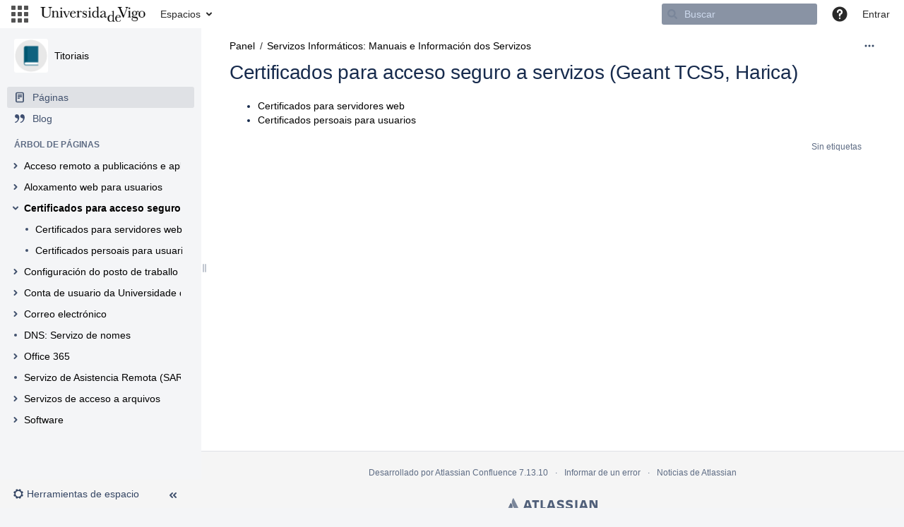

--- FILE ---
content_type: text/html;charset=UTF-8
request_url: https://soporte.uvigo.es/documentacion/plugins/pagetree/naturalchildren.action?decorator=none&excerpt=false&sort=position&reverse=false&disableLinks=false&expandCurrent=true&placement=sidebar&hasRoot=true&pageId=13795505&treeId=0&startDepth=0&mobile=false&ancestors=13795505&treePageId=102204811&_=1768575727951
body_size: 1116
content:




<ul class="plugin_pagetree_children_list" id="child_ul13795505-0">

            

            <li>
    <div class="plugin_pagetree_childtoggle_container">
                                            <a id="plusminus16515520-0" class="plugin_pagetree_childtoggle aui-icon aui-icon-small aui-iconfont-chevron-right"
               href="#" data-type="toggle" data-page-id="16515520" data-tree-id="0" aria-expanded=false aria-label="Ampliar elemento Acceso remoto a publicacións e aplicacións web">
            </a>
            </div>
    <div class="plugin_pagetree_children_content">
          
        
                    <span class="plugin_pagetree_children_span" id="childrenspan16515520-0">                        <a href="/documentacion/pages/viewpage.action?pageId=16515520">Acceso remoto a publicacións e aplicacións web</a>
        </span>
            </div>

        <div id="children16515520-0" class="plugin_pagetree_children_container">
                                                
            </div>
    </li>
            <li>
    <div class="plugin_pagetree_childtoggle_container">
                                            <a id="plusminus13795835-0" class="plugin_pagetree_childtoggle aui-icon aui-icon-small aui-iconfont-chevron-right"
               href="#" data-type="toggle" data-page-id="13795835" data-tree-id="0" aria-expanded=false aria-label="Ampliar elemento Aloxamento web para usuarios">
            </a>
            </div>
    <div class="plugin_pagetree_children_content">
          
        
                    <span class="plugin_pagetree_children_span" id="childrenspan13795835-0">                        <a href="/documentacion/display/TUT/Aloxamento+web+para+usuarios">Aloxamento web para usuarios</a>
        </span>
            </div>

        <div id="children13795835-0" class="plugin_pagetree_children_container">
                                                
            </div>
    </li>
            <li>
    <div class="plugin_pagetree_childtoggle_container">
                                            <a id="plusminus102204811-0" class="plugin_pagetree_childtoggle aui-icon aui-icon-small aui-iconfont-chevron-down"
               href="#" data-type="toggle" data-page-id="102204811" data-tree-id="0" data-expanded=true data-children-loaded=true aria-expanded=true aria-label="Ampliar elemento Certificados para acceso seguro a servizos (Geant TCS5, Harica)">
            </a>
            </div>
    <div class="plugin_pagetree_children_content">
          
        
                    <span class="plugin_pagetree_children_span" id="childrenspan102204811-0">                        <a href="/documentacion/pages/viewpage.action?pageId=102204811">Certificados para acceso seguro a servizos (Geant TCS5, Harica)</a>
        </span>
            </div>

        <div id="children102204811-0" class="plugin_pagetree_children_container">
                                                                            <ul class="plugin_pagetree_children_list " id="child_ul102204811-0">
                                        
                                                                    <li>
    <div class="plugin_pagetree_childtoggle_container">
                    <span class="no-children icon"></span>
            </div>
    <div class="plugin_pagetree_children_content">
          
        
                    <span class="plugin_pagetree_children_span" id="childrenspan89523299-0">                        <a href="/documentacion/display/TUT/Certificados+para+servidores+web">Certificados para servidores web</a>
        </span>
            </div>

        <div id="children89523299-0" class="plugin_pagetree_children_container">
            </div>
    </li>
                                            <li>
    <div class="plugin_pagetree_childtoggle_container">
                    <span class="no-children icon"></span>
            </div>
    <div class="plugin_pagetree_children_content">
          
        
                    <span class="plugin_pagetree_children_span" id="childrenspan102204803-0">                        <a href="/documentacion/display/TUT/Certificados+persoais+para+usuarios">Certificados persoais para usuarios</a>
        </span>
            </div>

        <div id="children102204803-0" class="plugin_pagetree_children_container">
            </div>
    </li>
                                                                </ul>
                            
            </div>
    </li>
            <li>
    <div class="plugin_pagetree_childtoggle_container">
                                            <a id="plusminus15073702-0" class="plugin_pagetree_childtoggle aui-icon aui-icon-small aui-iconfont-chevron-right"
               href="#" data-type="toggle" data-page-id="15073702" data-tree-id="0" aria-expanded=false aria-label="Ampliar elemento Configuración do posto de traballo">
            </a>
            </div>
    <div class="plugin_pagetree_children_content">
          
        
                    <span class="plugin_pagetree_children_span" id="childrenspan15073702-0">                        <a href="/documentacion/pages/viewpage.action?pageId=15073702">Configuración do posto de traballo</a>
        </span>
            </div>

        <div id="children15073702-0" class="plugin_pagetree_children_container">
                                                
            </div>
    </li>
            <li>
    <div class="plugin_pagetree_childtoggle_container">
                                            <a id="plusminus13796566-0" class="plugin_pagetree_childtoggle aui-icon aui-icon-small aui-iconfont-chevron-right"
               href="#" data-type="toggle" data-page-id="13796566" data-tree-id="0" aria-expanded=false aria-label="Ampliar elemento Conta de usuario da Universidade de Vigo">
            </a>
            </div>
    <div class="plugin_pagetree_children_content">
          
        
                    <span class="plugin_pagetree_children_span" id="childrenspan13796566-0">                        <a href="/documentacion/display/TUT/Conta+de+usuario+da+Universidade+de+Vigo">Conta de usuario da Universidade de Vigo</a>
        </span>
            </div>

        <div id="children13796566-0" class="plugin_pagetree_children_container">
                                                
            </div>
    </li>
            <li>
    <div class="plugin_pagetree_childtoggle_container">
                                            <a id="plusminus13796068-0" class="plugin_pagetree_childtoggle aui-icon aui-icon-small aui-iconfont-chevron-right"
               href="#" data-type="toggle" data-page-id="13796068" data-tree-id="0" aria-expanded=false aria-label="Ampliar elemento Correo electrónico">
            </a>
            </div>
    <div class="plugin_pagetree_children_content">
          
        
                    <span class="plugin_pagetree_children_span" id="childrenspan13796068-0">                        <a href="/documentacion/pages/viewpage.action?pageId=13796068">Correo electrónico</a>
        </span>
            </div>

        <div id="children13796068-0" class="plugin_pagetree_children_container">
                                                
            </div>
    </li>
            <li>
    <div class="plugin_pagetree_childtoggle_container">
                    <span class="no-children icon"></span>
            </div>
    <div class="plugin_pagetree_children_content">
          
        
                    <span class="plugin_pagetree_children_span" id="childrenspan93980643-0">                        <a href="/documentacion/display/TUT/DNS%3A+Servizo+de+nomes">DNS: Servizo de nomes</a>
        </span>
            </div>

        <div id="children93980643-0" class="plugin_pagetree_children_container">
            </div>
    </li>
            <li>
    <div class="plugin_pagetree_childtoggle_container">
                                            <a id="plusminus51840626-0" class="plugin_pagetree_childtoggle aui-icon aui-icon-small aui-iconfont-chevron-right"
               href="#" data-type="toggle" data-page-id="51840626" data-tree-id="0" aria-expanded=false aria-label="Ampliar elemento Office 365">
            </a>
            </div>
    <div class="plugin_pagetree_children_content">
          
        
                    <span class="plugin_pagetree_children_span" id="childrenspan51840626-0">                        <a href="/documentacion/display/TUT/Office+365">Office 365</a>
        </span>
            </div>

        <div id="children51840626-0" class="plugin_pagetree_children_container">
                                                
            </div>
    </li>
            <li>
    <div class="plugin_pagetree_childtoggle_container">
                    <span class="no-children icon"></span>
            </div>
    <div class="plugin_pagetree_children_content">
          
        
                    <span class="plugin_pagetree_children_span" id="childrenspan46238526-0">                        <a href="/documentacion/pages/viewpage.action?pageId=46238526">Servizo de Asistencia Remota (SAR)</a>
        </span>
            </div>

        <div id="children46238526-0" class="plugin_pagetree_children_container">
            </div>
    </li>
            <li>
    <div class="plugin_pagetree_childtoggle_container">
                                            <a id="plusminus75530420-0" class="plugin_pagetree_childtoggle aui-icon aui-icon-small aui-iconfont-chevron-right"
               href="#" data-type="toggle" data-page-id="75530420" data-tree-id="0" aria-expanded=false aria-label="Ampliar elemento Servizos de acceso a arquivos">
            </a>
            </div>
    <div class="plugin_pagetree_children_content">
          
        
                    <span class="plugin_pagetree_children_span" id="childrenspan75530420-0">                        <a href="/documentacion/display/TUT/Servizos+de+acceso+a+arquivos">Servizos de acceso a arquivos</a>
        </span>
            </div>

        <div id="children75530420-0" class="plugin_pagetree_children_container">
                                                
            </div>
    </li>
            <li>
    <div class="plugin_pagetree_childtoggle_container">
                                            <a id="plusminus75530417-0" class="plugin_pagetree_childtoggle aui-icon aui-icon-small aui-iconfont-chevron-right"
               href="#" data-type="toggle" data-page-id="75530417" data-tree-id="0" aria-expanded=false aria-label="Ampliar elemento Software">
            </a>
            </div>
    <div class="plugin_pagetree_children_content">
          
        
                    <span class="plugin_pagetree_children_span" id="childrenspan75530417-0">                        <a href="/documentacion/display/TUT/Software">Software</a>
        </span>
            </div>

        <div id="children75530417-0" class="plugin_pagetree_children_container">
                                                
            </div>
    </li>
            </ul>


--- FILE ---
content_type: text/html;charset=UTF-8
request_url: https://soporte.uvigo.es/documentacion/plugins/editor-loader/editor.action?parentPageId=13795505&pageId=102204811&spaceKey=TUT&atl_after_login_redirect=%2Fdocumentacion%2Fpages%2Fviewpage.action&timeout=12000&_=1768575727954
body_size: 7519
content:

 

<div class="hidden">
        


<content tag="breadcrumbs">
    
    
    <ol id="quickedit-breadcrumbs">
                                        
                        
        <li class="first" >
                        
                            <span class=""><a href="/documentacion/display/TUT" target="_blank">Titoriais</a></span>
                                                                                    
                        
        <li>
                        
                            <span class=""><a href="/documentacion/collector/pages.action?key=TUT" target="_blank">Panel</a></span>
                                                                                    
                        
        <li>
                        
                            <span class=""><a href="/documentacion/pages/viewpage.action?pageId=13795505" target="_blank">Servizos Informáticos: Manuais e Información dos Servizos</a></span>
                                                                                    
                        
        <li>
                        
                            <span class="edited-page-title"><a href="/documentacion/pages/viewpage.action?pageId=102204811" target="_blank">Certificados para acceso seguro a servizos (Geant TCS5, Harica)</a></span>
                                                                    </ol>

</content>
</div>


        
    <div id="anonymous-warning" class="aui-message aui-message-warning closeable">No has entrado. Cualquier cambio que realices será registrado como <span class="smalltext">anónimo</span>. Puede que quieras <a href="https://login.uvigo.es/CAS/index.php/login?service=https%3A%2F%2Fsoporte.uvigo.es%2Fdocumentacion%2Fplugins%2Feditor-loader%2Feditor.action%3FparentPageId%3D13795505%26pageId%3D102204811%26spaceKey%3DTUT%26atl_after_login_redirect%3D%252Fdocumentacion%252Fpages%252Fviewpage.action%26timeout%3D12000%26_%3D1768575727954&os_destination=%2Fpages%2Fviewpage.action">iniciar sesión</a> si ya tienes una cuenta.</div>

                                                                                        

<script type="text/x-template" title="editor-css" id="editor-css-resources">
    <link type="text/css" rel="stylesheet" href="/documentacion/s/9fec3f65a620e34751c97fcd3d208902-CDN/pelu4q/8703/1siyb0a/2f703cf98f00dd86e37cd101b48f754b/_/download/contextbatch/css/editor-content/batch.css?frontend.editor.v4=true" data-wrm-key="editor-content" data-wrm-batch-type="context" media="all">
<link type="text/css" rel="stylesheet" href="/documentacion/s/pelu4q/8703/1siyb0a/14/_/styles/colors.css" media="all">
<link type="text/css" rel="stylesheet" href="/documentacion/s/pelu4q/8703/1siyb0a/8/_/styles/custom.css?spaceKey=TUT" media="all">

</script>













        

<div class="editor-container">

        
            

<div id="link-browser-tab-items" class="hidden">
                <div title="Buscar" data-weight="10">search</div>
            <div title="Archivos" data-weight="30">attachments</div>
            <div title="Enlace web" data-weight="40">weblink</div>
            <div title="Avanzado" data-weight="50">advanced</div>
    </div>
            <div id="image-properties-tab-items" class="hidden">
                <div title="Efectos" data-weight="10">image-effects</div>
            <div title="Título" data-weight="20">image-attributes</div>
    </div>
            

 










<div id="toolbar">
    <div id="rte-toolbar" class="aui-toolbar aui-toolbar2">

        <div class="aui-toolbar2-primary toolbar-primary">
            <ul class="aui-buttons rte-toolbar-group-formatting">
                            <li id="format-dropdown" class="toolbar-item toolbar-dropdown">
                    <div class="aui-dd-parent">
                        <a id="format-dropdown-display" href="#" class="toolbar-trigger aui-dd-trigger aui-button" data-control-id="formatselect">
                            <span class="dropdown-text">Párrafo</span>
                                        
    
    <span class="icon aui-icon aui-icon-small aui-iconfont-dropdown "></span>
                        </a>
                        <ul id="format-dropdown-display-menu" class="aui-dropdown hidden">
                            <li class="dropdown-item format-p" data-format="p" data-tooltip="Párrafo (Ctrl+0)">
    <a class="item-link" href="#">Párrafo</a>
</li>
                                <li class="dropdown-item format-h1" data-format="h1" data-tooltip="Título 1 (Ctrl+1)">
    <a class="item-link" href="#">Título 1</a>
</li>
                                <li class="dropdown-item format-h2" data-format="h2" data-tooltip="Título 2 (Ctrl+2)">
    <a class="item-link" href="#">Título 2</a>
</li>
                                <li class="dropdown-item format-h3" data-format="h3" data-tooltip="Título 3 (Ctrl+3)">
    <a class="item-link" href="#">Título 3</a>
</li>
                                <li class="dropdown-item format-h4" data-format="h4" data-tooltip="Título 4 (Ctrl+4)">
    <a class="item-link" href="#">Título 4</a>
</li>
                                <li class="dropdown-item format-h5" data-format="h5" data-tooltip="Título 5 (Ctrl+5)">
    <a class="item-link" href="#">Título 5</a>
</li>
                                <li class="dropdown-item format-h6" data-format="h6" data-tooltip="Título 6 (Ctrl+6)">
    <a class="item-link" href="#">Título 6</a>
</li>
                                <li class="dropdown-item format-pre" data-format="pre" data-tooltip="Con formato previo (Ctrl+7)">
    <a class="item-link" href="#">Con formato previo</a>
</li>
                                <li class="dropdown-item format-blockquote" data-format="blockquote" data-tooltip="Citar (Ctrl+8)">
    <a class="item-link" href="#">Citar</a>
</li>
                        </ul>
                    </div>
                </li>
            </ul>

            <ul class="aui-buttons rte-toolbar-group-style">
                
            <li class="toolbar-item aui-button aui-button-subtle" id="rte-button-bold"  data-tooltip="Negrita (Ctrl+B)">
    <a class="toolbar-trigger" href="#" data-control-id="bold">
                    
    
    <span class="icon aui-icon aui-icon-small aui-iconfont-editor-bold ">Negrita</span>
    </a>
</li>
                
            <li class="toolbar-item aui-button aui-button-subtle" id="rte-button-italic"  data-tooltip="Cursiva (Ctrl+I)">
    <a class="toolbar-trigger" href="#" data-control-id="italic">
                    
    
    <span class="icon aui-icon aui-icon-small aui-iconfont-editor-italic ">Cursiva</span>
    </a>
</li>
                
            <li class="toolbar-item aui-button aui-button-subtle" id="rte-button-underline"  data-tooltip="Subrayar (Ctrl+U)">
    <a class="toolbar-trigger" href="#" data-control-id="underline">
                    
    
    <span class="icon aui-icon aui-icon-small aui-iconfont-editor-underline ">Subrayar</span>
    </a>
</li>
                            <li id="color-picker-control" class="toolbar-item toolbar-splitbutton">
                    <a class="toolbar-trigger aui-button" href="#" id="rte-button-color" data-color="003366" data-tooltip="Color"><span class="icon aui-icon aui-icon-small aui-iconfont-editor-color ">Selector de colores</span><span class="selected-color"></span></a><div class="aui-dd-parent"><a class="toolbar-trigger aui-dd-trigger aui-button" href="#" id="rte-button-color-selector" data-control-id="colorSelector" data-tooltip="Más colores"><span class="icon aui-icon aui-icon-small aui-iconfont-dropdown ">Más colores</span></a><div class="color-picker-container"><div class="color-picker aui-dropdown hidden"><ul><li><a href="#" aria-label="Negro" data-tooltip="Negro" style="background-color: #000000" data-color="000000">&nbsp;</a></li><li><a href="#" aria-label="Naranja oscuro" data-tooltip="Naranja oscuro" style="background-color: #993300" data-color="993300">&nbsp;</a></li><li><a href="#" aria-label="Aceituna oscuro" data-tooltip="Aceituna oscuro" style="background-color: #333300" data-color="333300">&nbsp;</a></li><li><a href="#" aria-label="Verde oscuro" data-tooltip="Verde oscuro" style="background-color: #003300" data-color="003300">&nbsp;</a></li><li><a href="#" aria-label="Azul oscuro" data-tooltip="Azul oscuro" style="background-color: #003366" data-color="003366">&nbsp;</a></li><li><a href="#" aria-label="Azul marino" data-tooltip="Azul marino" style="background-color: #000080" data-color="000080">&nbsp;</a></li><li><a href="#" aria-label="Añil" data-tooltip="Añil" style="background-color: #333399" data-color="333399">&nbsp;</a></li><li><a href="#" aria-label="Gris muy oscuro" data-tooltip="Gris muy oscuro" style="background-color: #333333" data-color="333333">&nbsp;</a></li><li><a href="#" aria-label="Granate" data-tooltip="Granate" style="background-color: #800000" data-color="800000">&nbsp;</a></li><li><a href="#" aria-label="Naranja" data-tooltip="Naranja" style="background-color: #FF6600" data-color="FF6600">&nbsp;</a></li><li><a href="#" aria-label="Oliva" data-tooltip="Oliva" style="background-color: #808000" data-color="808000">&nbsp;</a></li><li><a href="#" aria-label="Verde" data-tooltip="Verde" style="background-color: #008000" data-color="008000">&nbsp;</a></li><li><a href="#" aria-label="Verde azulado" data-tooltip="Verde azulado" style="background-color: #008080" data-color="008080">&nbsp;</a></li><li><a href="#" aria-label="Azul" data-tooltip="Azul" style="background-color: #0000FF" data-color="0000FF">&nbsp;</a></li><li><a href="#" aria-label="Azul grisáceo" data-tooltip="Azul grisáceo" style="background-color: #666699" data-color="666699">&nbsp;</a></li><li><a href="#" aria-label="Gris" data-tooltip="Gris" style="background-color: #7A869A" data-color="7A869A">&nbsp;</a></li><li><a href="#" aria-label="Rojo" data-tooltip="Rojo" style="background-color: #FF0000" data-color="FF0000">&nbsp;</a></li><li><a href="#" aria-label="Ámbar" data-tooltip="Ámbar" style="background-color: #FF9900" data-color="FF9900">&nbsp;</a></li><li><a href="#" aria-label="Verde amarillento" data-tooltip="Verde amarillento" style="background-color: #99CC00" data-color="99CC00">&nbsp;</a></li><li><a href="#" aria-label="Verde aguamarina" data-tooltip="Verde aguamarina" style="background-color: #339966" data-color="339966">&nbsp;</a></li><li><a href="#" aria-label="Turquesa" data-tooltip="Turquesa" style="background-color: #33CCCC" data-color="33CCCC">&nbsp;</a></li><li><a href="#" aria-label="Azul real" data-tooltip="Azul real" style="background-color: #3366FF" data-color="3366FF">&nbsp;</a></li><li><a href="#" aria-label="Morado" data-tooltip="Morado" style="background-color: #800080" data-color="800080">&nbsp;</a></li><li><a href="#" aria-label="Gris medio" data-tooltip="Gris medio" style="background-color: #A5ADBA" data-color="A5ADBA">&nbsp;</a></li><li><a href="#" aria-label="Magenta" data-tooltip="Magenta" style="background-color: #FF00FF" data-color="FF00FF">&nbsp;</a></li><li><a href="#" aria-label="Oro" data-tooltip="Oro" style="background-color: #FFCC00" data-color="FFCC00">&nbsp;</a></li><li><a href="#" aria-label="Amarillo" data-tooltip="Amarillo" style="background-color: #FFFF00" data-color="FFFF00">&nbsp;</a></li><li><a href="#" aria-label="Lima" data-tooltip="Lima" style="background-color: #00FF00" data-color="00FF00">&nbsp;</a></li><li><a href="#" aria-label="Turquesa" data-tooltip="Turquesa" style="background-color: #00FFFF" data-color="00FFFF">&nbsp;</a></li><li><a href="#" aria-label="Azul cielo" data-tooltip="Azul cielo" style="background-color: #00CCFF" data-color="00CCFF">&nbsp;</a></li><li><a href="#" aria-label="Violeta" data-tooltip="Violeta" style="background-color: #993366" data-color="993366">&nbsp;</a></li><li><a href="#" aria-label="Gris claro" data-tooltip="Gris claro" style="background-color: #C1C7D0" data-color="C1C7D0">&nbsp;</a></li><li><a href="#" aria-label="Rosa" data-tooltip="Rosa" style="background-color: #FF99CC" data-color="FF99CC">&nbsp;</a></li><li><a href="#" aria-label="Melocotón" data-tooltip="Melocotón" style="background-color: #FFCC99" data-color="FFCC99">&nbsp;</a></li><li><a href="#" aria-label="Amarillo claro" data-tooltip="Amarillo claro" style="background-color: #FFFF99" data-color="FFFF99">&nbsp;</a></li><li><a href="#" aria-label="Verde pálido" data-tooltip="Verde pálido" style="background-color: #CCFFCC" data-color="CCFFCC">&nbsp;</a></li><li><a href="#" aria-label="Cian pálido" data-tooltip="Cian pálido" style="background-color: #CCFFFF" data-color="CCFFFF">&nbsp;</a></li><li><a href="#" aria-label="Azul cielo claro" data-tooltip="Azul cielo claro" style="background-color: #99CCFF" data-color="99CCFF">&nbsp;</a></li><li><a href="#" aria-label="Ciruela" data-tooltip="Ciruela" style="background-color: #CC99FF" data-color="CC99FF">&nbsp;</a></li><li><a href="#" aria-label="Blanco" data-tooltip="Blanco" style="background-color: #FFFFFF" data-color="FFFFFF">&nbsp;</a></li></ul></div></div></div>
                </li>
                <li id="more-menu" class="toolbar-item toolbar-dropdown">
                    <div class="aui-dd-parent">
                        <a id="rte-button-more" href="#" class="toolbar-trigger aui-dd-trigger aui-button"  data-tooltip='Más'>
                                        
    
    <span class="icon aui-icon aui-icon-small aui-iconfont-editor-styles ">Formato</span>
                                            
    
    <span class="icon aui-icon aui-icon-small aui-iconfont-dropdown "></span>
                        </a>
                        <div id="rte-button-more-menu" class="aui-dropdown grouped hidden">
                            <div class="grouped-dropdown-item">
                                <ul>
                                                        <li class="dropdown-item more-menu-trigger" data-control-id="strikethrough" data-tooltip="Tachado (Ctrl+Mayús+S)">
    <a id="rte-strikethrough" class="item-link" href="#">
                    
    
    <span class="icon aui-icon aui-icon-small aui-iconfont-check hidden"></span>
Tachado
    </a>
</li>
                                                             <li class="dropdown-item more-menu-trigger" data-control-id="sub" data-tooltip="">
    <a id="rte-sub" class="item-link" href="#">
                    
    
    <span class="icon aui-icon aui-icon-small aui-iconfont-check hidden"></span>
Subíndice
    </a>
</li>
                                                             <li class="dropdown-item more-menu-trigger" data-control-id="sup" data-tooltip="">
    <a id="rte-sup" class="item-link" href="#">
                    
    
    <span class="icon aui-icon aui-icon-small aui-iconfont-check hidden"></span>
Superíndice
    </a>
</li>
                                                    <li class="dropdown-item more-menu-trigger" data-control-id="monospace" data-tooltip="Dar formato a texto con fuente monoespaciada">
    <a id="rte-monospace" class="item-link" href="#">
                    
    
    <span class="icon aui-icon aui-icon-small aui-iconfont-check hidden"></span>
Monoespaciado
    </a>
</li>

                                                                                                                </ul>
                            </div>
                            <div class="grouped-dropdown-item">
                                <ul>
                                    <li class="dropdown-item more-menu-trigger no-icon" data-format="removeformat"  data-tooltip="Borra formato en texto seleccionado" >
<a  id="rte-removeformat" class="item-link" href="#">
    Borrar formato
</a>
</li>
                                </ul>
                            </div>
                        </div>
                    </div>

                </li>
            </ul>

            <ul class="aui-buttons rte-toolbar-group-lists">
                
            <li class="toolbar-item aui-button aui-button-subtle" id="rte-button-bullist"  data-tooltip="Lista de viñetas (Ctrl+Mayús+B)">
    <a class="toolbar-trigger" href="#" data-control-id="bullist">
                    
    
    <span class="icon aui-icon aui-icon-small aui-iconfont-editor-list-bullet ">Lista de viñetas</span>
    </a>
</li>
                    
            <li class="toolbar-item aui-button aui-button-subtle" id="rte-button-numlist"  data-tooltip="Lista numerada (Ctrl+Mayús+N)">
    <a class="toolbar-trigger" href="#" data-control-id="numlist">
                    
    
    <span class="icon aui-icon aui-icon-small aui-iconfont-editor-list-number ">Lista numerada</span>
    </a>
</li>
            </ul>
                            <ul class="aui-buttons rte-toolbar-group-task-lists">
                    
            <li class="toolbar-item aui-button aui-button-subtle" id="rte-button-tasklist"  data-tooltip="Lista de tareas ([luego])">
    <a class="toolbar-trigger" href="#" data-control-id="tasklist">
                    
    
    <span class="icon aui-icon aui-icon-small aui-iconfont-editor-task ">Lista de tareas</span>
    </a>
</li>
                </ul>
            
            <ul class="aui-buttons rte-toolbar-group-indentation">
                
            <li class="toolbar-item aui-button aui-button-subtle" id="rte-button-outdent"  data-tooltip="Anular sangría">
    <a class="toolbar-trigger" href="#" data-control-id="outdent">
                    
    
    <span class="icon aui-icon aui-icon-small aui-iconfont-indent-left ">Anular sangría</span>
    </a>
</li>
                    
            <li class="toolbar-item aui-button aui-button-subtle" id="rte-button-indent"  data-tooltip="Aplicar sangría">
    <a class="toolbar-trigger" href="#" data-control-id="indent">
                    
    
    <span class="icon aui-icon aui-icon-small aui-iconfont-indent-right ">Aplicar sangría</span>
    </a>
</li>
            </ul>

            <ul class="aui-buttons rte-toolbar-group-justification">
                
            <li class="toolbar-item aui-button aui-button-subtle" id="rte-button-justifyleft"  data-tooltip="Alinear a la izquierda">
    <a class="toolbar-trigger" href="#" data-control-id="justifyleft">
                    
    
    <span class="icon aui-icon aui-icon-small aui-iconfont-editor-align-left ">Alinear a la izquierda</span>
    </a>
</li>
                    
            <li class="toolbar-item aui-button aui-button-subtle" id="rte-button-justifycenter"  data-tooltip="Alinear al centro">
    <a class="toolbar-trigger" href="#" data-control-id="justifycenter">
                    
    
    <span class="icon aui-icon aui-icon-small aui-iconfont-editor-align-center ">Alinear al centro</span>
    </a>
</li>
                    
            <li class="toolbar-item aui-button aui-button-subtle" id="rte-button-justifyright"  data-tooltip="Alinear a la derecha">
    <a class="toolbar-trigger" href="#" data-control-id="justifyright">
                    
    
    <span class="icon aui-icon aui-icon-small aui-iconfont-editor-align-right ">Alinear a la derecha</span>
    </a>
</li>
            </ul>

                            <ul class="aui-buttons hidden" id="page-layout-2-group">
                    <li id="page-layout-2" class="toolbar-item" data-tooltip='Diseño de página'>
                        <a href="#" class="aui-button aui-button-subtle toolbar-trigger" id="rte-button-pagelayout-2">
                                        
    
    <span class="icon aui-icon aui-icon-small aui-iconfont-editor-layout ">Diseño de página</span>
                        </a>
                    </li>
                </ul>
            

            <ul class="aui-buttons rte-toolbar-group-files hidden"></ul>

            <ul class="aui-buttons rte-toolbar-group-link no-separator">
                <li class="toolbar-item" data-tooltip='Insertar enlace (Ctrl+K)'>
                    <a id="rte-button-link" class="toolbar-trigger aui-button aui-button-subtle" href="#" data-control-id="linkbrowserButton" aria-label="Insertar enlace">
                                    
    
    <span class="icon aui-icon aui-icon-small aui-iconfont-link "></span>
                        <span class="trigger-text">Enlace</span>
                    </a>
                </li>
            </ul>

            <ul class="aui-buttons rte-toolbar-group-table no-separator">
                <li class="toolbar-item toolbar-dropdown" id="insert-table-dropdown">
                    <div class="aui-dd-parent">
                        <a href="#" class="toolbar-trigger aui-dd-trigger aui-button aui-button-subtle" id="rte-button-insert-table" data-tooltip='Insertar tabla' aria-label="Insertar tabla">
                                        
    
    <span class="icon aui-icon aui-icon-small aui-iconfont-editor-table "></span>
                            <span class="dropdown-text">Tabla</span>
                                        
    
    <span class="icon aui-icon aui-icon-small aui-iconfont-dropdown "></span>
                        </a>

                        <div id="table-picker-container" class="hidden aui-box-shadow">
                            <div class="table-picker-box" data-tooltip='Mantén presionada la tecla Mayús para hacer una tabla sin título.'>
                                <div class="table-picker-background">
                                    <div class="picker picker-cell"></div>
                                    <div class="picker picker-heading heading"></div>
                                    <div class="picker picker-selected-cell"></div>
                                    <div class="picker picker-selected-heading heading"></div>
                                </div>
                                <p class="desc"></p>
                            </div>
                        </div>
                    </div>
                </li>
            </ul>

                                    
            
            <ul class="aui-buttons rte-toolbar-group-insert no-separator">
                <li class="toolbar-item toolbar-dropdown" id="insert-menu">
                    <div class="aui-dd-parent">
                        <a href="#" class="toolbar-trigger aui-dd-trigger aui-button aui-button-subtle" id="rte-button-insert" data-tooltip='Insertar más contenido' aria-label="Insertar más contenido">
                                        
    
    <span class="icon aui-icon aui-icon-small aui-iconfont-add "></span>
                            <span class="dropdown-text">Insertar</span>
                                        
    
    <span class="icon aui-icon aui-icon-small aui-iconfont-dropdown "></span>
                        </a>

                        <div id="insert-menu-options" class="aui-dropdown grouped hidden">
                            <div class="grouped-dropdown-item">
                                <span class="assistive">Insertar contenido</span>
                                <ul id="content-insert-list">
                                    
        
                <li class="dropdown-item content-image" data-command="mceConfimage"  data-tooltip="Insertar archivos e imágenes (Ctrl+M)" >
<a  id="rte-insert-image" class="item-link" href="#">
                
    
    <span class="icon aui-icon aui-icon-small aui-iconfont-image "></span>
 Archivos e imágenes
</a>
</li>
                                            
        
                <li class="dropdown-item content-link" data-control-id="linkbrowserButton"  data-tooltip="Insertar enlace (Ctrl+K)" >
<a  id="rte-insert-link" class="item-link" href="#">
                
    
    <span class="icon aui-icon aui-icon-small aui-iconfont-link "></span>
 Enlace
</a>
</li>
                                            
        
                <li class="dropdown-item content-wikimarkup" data-command="InsertWikiMarkup"  data-tooltip="Insertar markup (Ctrl+Mayús+D)" >
<a  id="rte-insert-wikimarkup" class="item-link" href="#">
                
    
    <span class="icon aui-icon aui-icon-small aui-iconfont-code "></span>
 Markup
</a>
</li>
                                            
    
                <li class="dropdown-item content-hr" data-command="InsertHorizontalRule"  data-tooltip="Insertar regla horizontal (----)" >
<a  id="rte-insert-hr" class="item-link" href="#">
                
    
    <span class="icon aui-icon aui-icon-small aui-iconfont-horizontal-rule "></span>
 Regla horizontal
</a>
</li>
                                                                                
        
                <li class="dropdown-item content-tasklist" data-command="InsertInlineTaskListNoToggle"  data-tooltip="Insertar lista de tareas ([luego])" >
<a  id="rte-insert-tasklist" class="item-link" href="#">
                
    
    <span class="icon aui-icon aui-icon-small aui-iconfont-task "></span>
 Lista de tareas
</a>
</li>
                                                                            
        
                <li class="dropdown-item content-date" data-command="confMenuInsertDate"  data-tooltip="Insertar fecha (/ y, luego, /)" >
<a  id="rte-insert-date" class="item-link" href="#">
                
    
    <span class="icon aui-icon aui-icon-small aui-iconfont-calendar "></span>
 Fecha
</a>
</li>
                                            
    
                <li class="dropdown-item content-emoticon" data-command="mceEmotion"  data-tooltip="Insertar emoticono" >
<a  id="rte-insert-emoticon" class="item-link" href="#">
                
    
    <span class="icon aui-icon aui-icon-small aui-iconfont-emoji "></span>
 Emoticono
</a>
</li>
                                            
    
                <li class="dropdown-item content-symbol" data-command="confCharmap"  data-tooltip="Insertar símbolo" >
<a  id="rte-insert-symbol" class="item-link" href="#">
                
    
    <span class="icon aui-icon aui-icon-small aui-iconfont-symbol "></span>
 Símbolo
</a>
</li>
                                    </ul>
                                <span class="assistive">Insertar macro</span>
                                <ul id="macro-insert-list">
                                                                                                                                                                                                <li class="dropdown-item macro-insertmention-button" data-macro-name="insertmention-button"  data-tooltip="Insertar macro 'Mención de usuarios'" >
<a  id="insertmention-button" class="item-link" href="#">
                
    
    <span class="icon aui-icon aui-icon-small aui-iconfont-mention "></span>
 Mención de usuarios
</a>
</li>
                                                                                                                                                            <li class="dropdown-item macro-jiralink" data-macro-name="jiralink"  data-tooltip="Insertar macro 'Filtro/tique de Jira'" >
<a  id="jiralink" class="item-link" href="#">
                
    
    <span class="icon aui-icon aui-icon-small aui-iconfont-jira "></span>
 Filtro/tique de Jira
</a>
</li>
                                                                                                                                                            <li class="dropdown-item macro-info" data-macro-name="info"  data-tooltip="Insertar macro 'Info'" >
<a  id="info" class="item-link" href="#">
                
    
    <span class="icon aui-icon aui-icon-small aui-iconfont-info-filled "></span>
 Info
</a>
</li>
                                                                                                                                                            <li class="dropdown-item macro-status" data-macro-name="status"  data-tooltip="Insertar macro 'Estado'" >
<a  id="status" class="item-link" href="#">
                        
    
    <span class="icon confluence-icon-status-macro"></span>
 Estado
</a>
</li>
                                                                                                                                                            <li class="dropdown-item macro-gallery" data-macro-name="gallery"  data-tooltip="Insertar macro 'Galería'" >
<a  id="gallery" class="item-link" href="#">
                
    
    <span class="icon aui-icon aui-icon-small aui-iconfont-gallery "></span>
 Galería
</a>
</li>
                                                                                                                                                            <li class="dropdown-item macro-toc" data-macro-name="toc"  data-tooltip="Insertar macro 'Tabla de contenidos'" >
<a  id="toc" class="item-link" href="#">
                
    
    <span class="icon aui-icon aui-icon-small aui-iconfont-overview "></span>
 Tabla de contenidos
</a>
</li>
                                                                    </ul>
                            </div>
                            <div class="grouped-dropdown-item">
                                <ul id="more-macros-list">
                                    
        
                <li class="dropdown-item content-macro" data-command="mceConfMacroBrowser"  data-tooltip="Abrir el explorador de macros (Ctrl+Mayús+A)" >
<a  id="rte-insert-macro" class="item-link" href="#">
    Otras macros
</a>
</li>
                                    </ul>
                            </div>
                        </div>
                    </div>
                </li>
            </ul>

                            <ul class="aui-buttons rte-toolbar-group-page-layouts-section-types">
                    <li id="pagelayout-menu" class="toolbar-item toolbar-dropdown">
                        <div class="aui-dd-parent">
                            <a href="#" class="toolbar-trigger aui-dd-trigger aui-button aui-button-subtle" id="rte-button-pagelayout" data-tooltip='Diseño de página'>
                                            
    
    <span class="icon aui-icon aui-icon-small aui-iconfont-layout pagelayout-default">Diseño de página</span>
                                            
    
    <span class="icon aui-icon aui-icon-small aui-iconfont-dropdown "></span>
                            </a>

                            <ul id="pagelayout-menu-options" class="aui-dropdown hidden">
                                <li class="dropdown-item" data-tooltip="Ningún diseño">
    <a href="#" class="item-link" data-atlassian-layout='{"name": "pagelayout-none", "columns": 0   }' >
                    
    
    <span class="icon aui-icon aui-icon-small aui-iconfont-check hidden"></span>
                    
    
    <span class="icon aui-icon aui-icon-small aui-iconfont-layout pagelayout-none">Ningún diseño</span>
    </a>
</li>
                                <li class="dropdown-item" data-tooltip="Dos columnas (simples)">
    <a href="#" class="item-link" data-atlassian-layout='{"name": "pagelayout-two-simple", "columns": [&quot;&quot;, &quot;&quot;]   }' >
                    
    
    <span class="icon aui-icon aui-icon-small aui-iconfont-check hidden"></span>
                    
    
    <span class="icon aui-icon aui-icon-small aui-iconfont-layout pagelayout-two-simple">Dos columnas (simples)</span>
    </a>
</li>
                                <li class="dropdown-item" data-tooltip="Dos columnas (simples, barra lateral izquierda)">
    <a href="#" class="item-link" data-atlassian-layout='{"name": "pagelayout-two-simple-left", "columns": [&quot;aside&quot;, &quot;large&quot;]   }' >
                    
    
    <span class="icon aui-icon aui-icon-small aui-iconfont-check hidden"></span>
                    
    
    <span class="icon aui-icon aui-icon-small aui-iconfont-layout pagelayout-two-simple-left">Dos columnas (simples, barra lateral izquierda)</span>
    </a>
</li>
                                <li class="dropdown-item" data-tooltip="Dos columnas (simple, barra lateral derecha)">
    <a href="#" class="item-link" data-atlassian-layout='{"name": "pagelayout-two-simple-right", "columns": [&quot;large&quot;, &quot;aside&quot;]   }' >
                    
    
    <span class="icon aui-icon aui-icon-small aui-iconfont-check hidden"></span>
                    
    
    <span class="icon aui-icon aui-icon-small aui-iconfont-layout pagelayout-two-simple-right">Dos columnas (simple, barra lateral derecha)</span>
    </a>
</li>
                                <li class="dropdown-item" data-tooltip="Tres columnas (simples)">
    <a href="#" class="item-link" data-atlassian-layout='{"name": "pagelayout-three-simple", "columns": [&quot;&quot;, &quot;&quot;, &quot;&quot;]   }' >
                    
    
    <span class="icon aui-icon aui-icon-small aui-iconfont-check hidden"></span>
                    
    
    <span class="icon aui-icon aui-icon-small aui-iconfont-layout pagelayout-three-simple">Tres columnas (simples)</span>
    </a>
</li>
                                <li class="dropdown-item" data-tooltip="Dos columnas">
    <a href="#" class="item-link" data-atlassian-layout='{"name": "pagelayout-two", "columns": [&quot;&quot;, &quot;&quot;] , "header": true  , "footer":true  }' >
                    
    
    <span class="icon aui-icon aui-icon-small aui-iconfont-check hidden"></span>
                    
    
    <span class="icon aui-icon aui-icon-small aui-iconfont-layout pagelayout-two">Dos columnas</span>
    </a>
</li>
                                <li class="dropdown-item" data-tooltip="Dos columnas (barra lateral izquierda)">
    <a href="#" class="item-link" data-atlassian-layout='{"name": "pagelayout-two-left", "columns": [&quot;aside&quot;, &quot;large&quot;] , "header": true  , "footer":true  }' >
                    
    
    <span class="icon aui-icon aui-icon-small aui-iconfont-check hidden"></span>
                    
    
    <span class="icon aui-icon aui-icon-small aui-iconfont-layout pagelayout-two-left">Dos columnas (barra lateral izquierda)</span>
    </a>
</li>
                                <li class="dropdown-item" data-tooltip="Dos columnas (barra lateral derecha)">
    <a href="#" class="item-link" data-atlassian-layout='{"name": "pagelayout-two-right", "columns": [&quot;large&quot;, &quot;aside&quot;] , "header": true  , "footer":true  }' >
                    
    
    <span class="icon aui-icon aui-icon-small aui-iconfont-check hidden"></span>
                    
    
    <span class="icon aui-icon aui-icon-small aui-iconfont-layout pagelayout-two-right">Dos columnas (barra lateral derecha)</span>
    </a>
</li>
                                <li class="dropdown-item" data-tooltip="Tres columnas">
    <a href="#" class="item-link" data-atlassian-layout='{"name": "pagelayout-three", "columns": [&quot;&quot;, &quot;&quot;, &quot;&quot;] , "header": true  , "footer":true  }' >
                    
    
    <span class="icon aui-icon aui-icon-small aui-iconfont-check hidden"></span>
                    
    
    <span class="icon aui-icon aui-icon-small aui-iconfont-layout pagelayout-three">Tres columnas</span>
    </a>
</li>
                                <li class="dropdown-item" data-tooltip="Tres columnas (barras laterales izquierda y derecha)">
    <a href="#" class="item-link" data-atlassian-layout='{"name": "pagelayout-three-sidebars", "columns": [&quot;sidebars&quot;, &quot;large&quot;, &quot;sidebars&quot;] , "header": true  , "footer":true  }' >
                    
    
    <span class="icon aui-icon aui-icon-small aui-iconfont-check hidden"></span>
                    
    
    <span class="icon aui-icon aui-icon-small aui-iconfont-layout pagelayout-three-sidebars">Tres columnas (barras laterales izquierda y derecha)</span>
    </a>
</li>
                            </ul>
                        </div>
                    </li>
                </ul>
            
                        
            <ul class="aui-buttons aui-button-subtle rte-toolbar-group-undo">
                
            <li class="toolbar-item aui-button aui-button-subtle" id="rte-button-undo"  data-tooltip="Deshacer (Ctrl+Z)">
    <a class="toolbar-trigger" href="#" data-control-id="undo">
                    
    
    <span class="icon aui-icon aui-icon-small aui-iconfont-undo ">Deshacer</span>
    </a>
</li>
                    
            <li class="toolbar-item aui-button aui-button-subtle" id="rte-button-redo"  data-tooltip="Rehacer (Ctrl+Y)">
    <a class="toolbar-trigger" href="#" data-control-id="redo">
                    
    
    <span class="icon aui-icon aui-icon-small aui-iconfont-redo ">Rehacer</span>
    </a>
</li>
            </ul>
        </div>                                                    <div id="draft-status" style="display:none"></div>
                <div class="aui-toolbar2-secondary">
            <ul class="aui-buttons aui-button-subtle rte-toolbar-group-searchreplace">
                <li class="toolbar-item aui-button aui-button-subtle" id="rte-button-searchreplace"  data-tooltip="Buscar/reemplazar">
    <a class="toolbar-trigger" href="#" data-control-id="searchreplace">
                    
    
    <span class="icon aui-icon aui-icon-small aui-iconfont-search ">Buscar/reemplazar</span>
    </a>
</li>
            </ul>
            <ul class="aui-buttons aui-button-subtle rte-toolbar-group-help">
                <li class="toolbar-item aui-button aui-button-subtle" id="rte-button-help"  data-tooltip="Ayuda">
    <a class="toolbar-trigger" href="#" data-control-id="help">
                    
    
    <span class="icon aui-icon aui-icon-small aui-iconfont-editor-help ">Ayuda de métodos abreviados de teclado</span>
    </a>
</li>
            </ul>
        </div>    </div></div>


                    <div id="editor-notifications-container"><div id="editor-messages"><div id="anonymous-warning" class="aui-message aui-message-warning closeable">No has entrado. Cualquier cambio que realices será registrado como <span class="smalltext">anónimo</span>. Puede que quieras <a href="https://login.uvigo.es/CAS/index.php/login?service=https%3A%2F%2Fsoporte.uvigo.es%2Fdocumentacion%2Fplugins%2Feditor-loader%2Feditor.action%3FparentPageId%3D13795505%26pageId%3D102204811%26spaceKey%3DTUT%26atl_after_login_redirect%3D%252Fdocumentacion%252Fpages%252Fviewpage.action%26timeout%3D12000%26_%3D1768575727954&os_destination=%2Fpages%2Fviewpage.action">iniciar sesión</a> si ya tienes una cuenta.</div><div id='heartbeat-div' class="hidden"><div class="aui-message info closeable"><span id="other-users-span"></span> también está editando esta página. Cuando guardes, tus cambios se combinarán con los suyos.</div></div></div><div id="all-messages"><div id="action-messages-notifications"></div></div></div><div id="editor-precursor"><div class="cell"><div class="aui-buttons aui-toolbar2"><button class="aui-button aui-button-subtle rte-button-labels" type="button" data-tooltip="Etiquetas" id="rte-button-labels" data-explicit-restrictions="" data-inherited-restrictions=""aria-label="Editar etiquetas de página"><span class="icon aui-icon aui-icon-small aui-iconfont-devtools-tag"></span></button></div><div id="content-title-div" class=""><input type="text" name="title" id="content-title" tabindex="1" class="text pagetitle" autocomplete="off"value="Certificados para acceso seguro a servizos (Geant TCS5, Harica)" placeholder="Título de página" ></div></div></div>
    
<div id="wysiwyg">
    <div id="rte" class="cell editor-default ">
        <textarea id="wysiwygTextarea" name="wysiwygContent" class="hidden tinymce-editor"></textarea>
    </div>
</div>
<div id="editor-html-source-container" class="hidden">
    <textarea id="editor-html-source" class="monospaceInput"></textarea>
</div>

<div id="preview">
    <div id="previewArea" class="cell">
    </div>
</div>

    <div id="savebar-container"><div id="rte-savebar" class="aui-toolbar aui-toolbar2"><div class="toolbar-split toolbar-split-row"><div class="toolbar-split toolbar-split-left"><div class="aui-buttons"></div></div><div class="toolbar-split toolbar-split-right"><div id="pluggable-status-container" class="toolbar-item rte-toolbar-pluggable-status"><div id="pluggable-status"></div></div><div class="aui-buttons" id="rte-savebar-tinymce-plugin-point"></div><div class="aui-buttons"><span id="rte-spinner" class="toolbar-item ">&nbsp;</span></div><div class="aui-buttons toolbar-group-edit assistive"><button id="rte-button-edit" class="aui-button" title="Regresar al modo de edición" type="button"><span class="trigger-text">Editar</span></button></div><div class="aui-buttons toolbar-group-preview toolbar-group-preview-page toolbar-group-preview-non-shared-draft"><button class="aui-button toolbar-item" id="rte-button-preview" title="Previsualizar" type="button"><span class="trigger-text">Previsualizar</span></button></div><div class="save-button-container"><button class="aui-button aui-button-primary" type="submit" id="rte-button-publish" name="confirm" value="Save" title="Guardar"><span class="trigger-text">Guardar</span></button></div><div class="aui-buttons cancel-button-container-shared-draft"><button class="aui-button" type="submit" id="rte-button-cancel" name="cancel" value="cancel">Cerrar</button></div></div></div></div></div>


    
</div>



<script type="text/x-template" title="dynamic-editor-metadata" id="dynamic-editor-metadata-template">
            <meta name="ajs-use-watch" content="false">
            <meta name="ajs-attachment-source-content-id" content="102204811">
            <meta name="ajs-use-inline-tasks" content="true">
            <meta name="ajs-heartbeat" content="true">
            <meta name="ajs-action-locale" content="es_ES">
            <meta name="ajs-editor-plugin-resource-prefix" content="/documentacion/s/pelu4q/8703/1siyb0a/7.13.10/_">
            <meta name="ajs-edit-mode" content="legacy">
            <meta name="ajs-user-watching-own-content" content="false">
            <meta name="ajs-new-page" content="false">
            <meta name="ajs-editor-mode" content="richtext">
            <meta name="ajs-auto-start" content="false">
            <meta name="ajs-conf-revision" content="confluence$content$102204811.1599">
            <meta name="ajs-sync-revision-source" content="">
            <meta name="ajs-draft-id" content="0">
            <meta name="ajs-draft-share-id" content="">
            <meta name="ajs-content-type" content="page">
            <meta name="ajs-collaborative-editor-status" content="">
            <meta name="ajs-existing-draft-id" content="0">
            <meta name="ajs-content-id" content="102204811">
            <meta name="ajs-form-name" content="inlinecommentform">
            <meta name="ajs-can-attach-files" content="false">
            <meta name="ajs-show-draft-message" content="false">
            <meta name="ajs-shared-drafts" content="false">
            <meta name="ajs-collaborative-content" content="false">
            <meta name="ajs-min-editor-height" content="150">
            <meta name="ajs-version-comment" content="">
            <meta name="ajs-draft-type" content="page">
                
                <meta name="ajs-synchrony-token" content="">
    <meta name="ajs-synchrony-base-url" content="">
    <meta name="ajs-synchrony-app-id" content="">
    <meta name="ajs-synchrony-expiry" content="">
    <meta name="ajs-use-xhr-fallback" content="">

            		    <meta name="ajs-max-thumb-width" content="300">
		    <meta name="ajs-max-thumb-height" content="300">
		    <meta name="ajs-can-send-email" content="true">
		    <meta name="ajs-is-dev-mode" content="false">
		    <meta name="ajs-draft-save-interval" content="30000">
		    <meta name="ajs-show-hidden-user-macros" content="false">
		    <meta name="ajs-can-view-profile" content="false">
		    <meta name="ajs-is-admin" content="false">
		    <meta name="ajs-heartbeat-interval" content="30000">
	
    </script>

<script type="text/x-template" title="tableForm" id="table-form-template">
    <form id="tinymce-table-form" class="aui">
        <div class="field-group">
            <label for="rows">Filas</label>
            <input id="rows" name="rows" type="text" size="3" autocomplete="off" value="{0}">
        </div>
        <div class="field-group">
            <label for="cols">Columnas</label>
            <input id="cols" name="cols" type="text" size="3" autocomplete="off" value="{1}">
        </div>
        <div class="field-group hidden">
            <input id="width" type="hidden" name="width" value="">
            <label for="width">Ancho</label>
        </div>
        <div class="group">
            <div class="checkbox">
                <input id="table-heading-checkbox" class="checkbox" type="checkbox" name="heading" checked="checked" value="true">
                <label for="table-heading-checkbox">Primera fila es el título</label>
            </div>
        </div>
        <div class="group hidden">
            <div class="checkbox">
                <input id="table-equal-width-columns-checkbox" class="checkbox" type="checkbox" name="equal-width-columns" value="false">
                <label for="table-equal-width-columns-checkbox">Columnas con la misma anchura</label>
            </div>
        </div>
    </form>
</script>
<input
    type="hidden"
          name="draftId"            value="0"                     id="draftId"           /><input
    type="hidden"
          name="originalVersion"            value="2"                     id="originalVersion"           />
<input
    type="hidden"
          name="syncRev"            value="dummy-sync-rev"                     id="syncRev"           />    <input type="hidden" name="atl_token" value="7e09e3185bae70f1f0619f3578e9413c7182b8a6">


--- FILE ---
content_type: text/css
request_url: https://soporte.uvigo.es/documentacion/s/5cdf5738b368b74defd6f90ea1c22bc6-CDN/pelu4q/8703/1siyb0a/202cc279c8deba97182503ac653b01c2/_/download/contextbatch/css/com.atlassian.confluence.plugins.drag-and-drop:default-drop-handler,editor-v4,editor,macro-browser,-_super,-atl.general,-viewcontent,-main,-page,-browser-metrics-plugin.contrib,-atl.comments/batch.css?frontend.editor.v4=true&gatekeeper-ui-v2=true&highlightactions=true&hostenabled=true&tc-license-setup=false
body_size: 72569
content:
/* module-key = 'com.atlassian.auiplugin:split_aui.component.progressbar', location = 'aui.component.progressbar.css' */
aui-progressbar{display:block}.aui-progress-indicator{background:var(--aui-progressbar-track-color);border-radius:3px;height:6px;overflow:hidden;position:relative;width:100%}.aui-progress-indicator-value{animation:progressSlide 5s ease-in-out infinite;border-radius:3px;display:block;height:6px;transition:none;position:absolute;width:10%;background:var(--aui-progressbar-color)}@keyframes progressSlide{0%{left:0}50%{left:90%}to{left:0}}.aui-progress-indicator[data-value] .aui-progress-indicator-value{animation:none;left:0;background:var(--aui-progressbar-color);border-radius:3px;transition:width .5s}.aui-progress-indicator-static[data-value] .aui-progress-indicator-value{animation:none;left:0;transition:none}
/* module-key = 'com.atlassian.confluence.plugins.drag-and-drop:support', location = 'css/drag-and-drop.less' */
#upload-statuses{list-style:none;margin:0;padding:0}#upload-statuses li{padding:9px 20px 10px 20px;border-top:1px solid #ccc}#upload-statuses li:first-child{border-top:0;padding-top:10px}#upload-statuses li .file-status-item{margin-bottom:10px}#upload-statuses li .aui-message{margin-top:0px}#upload-statuses li label{display:block}#upload-statuses .cancel-or-success-placeholder{color:#707070;border:none;background:none;display:table-cell;padding:0 0 0 10px;width:16px;height:16px}#upload-statuses .cancel-or-success-placeholder .aui-iconfont-remove:hover{cursor:pointer}#upload-statuses .cancel-or-success-placeholder .aui-icon{margin-top:2px}#upload-statuses .file-upload-progress-block{overflow:hidden;display:table;width:100%}#upload-statuses .ui-widget-header{border:0;background:#ccc url('/documentacion/s/pelu4q/8703/1siyb0a/7.13.10/_/download/resources/com.atlassian.confluence.plugins.drag-and-drop:support/../../resources/com.atlassian.confluence.plugins.drag-and-drop/images/ui-bg_highlight-soft_75_cccccc_1x100.png') 50% 50% repeat-x}#upload-statuses .ui-widget-content{border:1px solid #ccc;background:#f5f5f5 url('/documentacion/s/pelu4q/8703/1siyb0a/7.13.10/_/download/resources/com.atlassian.confluence.plugins.drag-and-drop:support/../../resources/com.atlassian.confluence.plugins.drag-and-drop/images/ui-bg_flat_75_ffffff_40x100.png') 50% 50% repeat-x}#upload-statuses .ui-progressbar{height:18px;text-align:left}#upload-statuses .ui-progressbar .ui-progressbar-value{margin:-1px 0;height:100%}#upload-statuses .ui-widget{font-family:Arial,sans-serif}#upload-statuses .ui-corner-tl{-moz-border-radius-topleft:3px;-webkit-border-top-left-radius:3px;border-top-left-radius:3px}#upload-statuses .ui-corner-tr{-moz-border-radius-topright:3px;-webkit-border-top-right-radius:3px;border-top-right-radius:3px}#upload-statuses .ui-corner-bl{-moz-border-radius-bottomleft:3px;-webkit-border-bottom-left-radius:3px;border-bottom-left-radius:3px}#upload-statuses .ui-corner-br{-moz-border-radius-bottomright:3px;-webkit-border-bottom-right-radius:3px;border-bottom-right-radius:3px}#upload-statuses .ui-corner-top{-moz-border-radius-topleft:3px;-webkit-border-top-left-radius:3px;border-top-left-radius:3px;-moz-border-radius-topright:3px;-webkit-border-top-right-radius:3px;border-top-right-radius:3px}#upload-statuses .ui-corner-bottom{-moz-border-radius-bottomleft:3px;-webkit-border-bottom-left-radius:3px;border-bottom-left-radius:3px;-moz-border-radius-bottomright:3px;-webkit-border-bottom-right-radius:3px;border-bottom-right-radius:3px}#upload-statuses .ui-corner-right{-moz-border-radius-topright:3px;-webkit-border-top-right-radius:3px;border-top-right-radius:3px;-moz-border-radius-bottomright:3px;-webkit-border-bottom-right-radius:3px;border-bottom-right-radius:3px}#upload-statuses .ui-corner-left{-moz-border-radius-topleft:3px;-webkit-border-top-left-radius:3px;border-top-left-radius:3px;-moz-border-radius-bottomleft:3px;-webkit-border-bottom-left-radius:3px;border-bottom-left-radius:3px}#upload-statuses .ui-corner-all{-moz-border-radius:3px;-webkit-border-radius:3px;border-radius:3px}#drag-and-drop-disabled .panel-body,#drag-and-drop-message-dialog .panel-body{color:#666;font-size:10pt}#drag-and-drop-message-dialog .panel-body p,#drag-and-drop-disabled .panel-body p{color:#666;font-size:10pt;margin-top:1em}#drag-and-drop-disabled div{padding:5px}#drag-and-drop-cue{position:absolute;top:50%;left:50%;width:26em;height:1em;margin-top:-0.5em;margin-left:-13em;background-color:white;z-index:2900;padding:10px;-moz-border-radius:3px;-webkit-border-radius:3px}#drag-and-drop-progress-dialog .panel-body{padding:0}
/* module-key = 'com.atlassian.confluence.plugins.drag-and-drop:support', location = 'css/drop-zone.less' */
.attachments-drop-zone{border-radius:10px;-moz-border-radius:10px;-webkit-border-radius:10px;border:3px dashed #e9e9e9;color:#707070;font-size:18px;height:124px;padding:25px;text-align:center;width:420px}.attachments-drop-zone .drop-zone-image{background-image:url('/documentacion/s/pelu4q/8703/1siyb0a/7.13.10/_/download/resources/com.atlassian.confluence.plugins.drag-and-drop:support/../../resources/com.atlassian.confluence.plugins.drag-and-drop/images/arrow.gif');width:55px;height:55px;margin:10px auto}.attachments-drop-zone .drop-zone-text{margin:0 auto;padding-top:6px;width:240px}.drop-zone-on-hover{background-color:#f5f5f5}#attached-images .attached-image .drop-zone-on-hover{background-color:#f5f5f5}#attached-images .attached-image .image-dialog-drop-zone-container{border-radius:10px;-moz-border-radius:10px;-webkit-border-radius:10px;border:3px dashed #e9e9e9;line-height:1em}#attached-images .attached-image .image-dialog-drop-zone-container .drop-zone-image{background-image:url('/documentacion/s/pelu4q/8703/1siyb0a/7.13.10/_/download/resources/com.atlassian.confluence.plugins.drag-and-drop:support/../../resources/com.atlassian.confluence.plugins.drag-and-drop/images/arrow.gif');width:55px;height:55px;margin:13px auto 0}#attached-images .attached-image .image-dialog-drop-zone-container .drop-zone-text{font-weight:bold;color:#bbb;margin-top:5px}
/* module-key = 'com.atlassian.confluence.plugins.confluence-ui-components:space-picker', location = '/css/space-picker.less' */
form.aui .aui-select2-container.space-picker-container{border:1px solid #c1c7d0}form.aui .aui-select2-container.space-picker-container .select2-choices{border:none}form.aui .aui-select2-container.space-picker-container .select2-choices:before{content:initial}
/* module-key = 'com.atlassian.auiplugin:split_aui.component.form.date-select', location = 'aui.component.form.date-select.css' */
/*! AUI Date Picker, using jQuery UI Date Picker */.aui-datepicker-dialog{max-width:255px}.aui-datepicker-dialog .aui-datepicker-hint{background:var(--aui-datepicker-panel-bg-color);border-bottom:1px solid var(--aui-datepicker-panel-divider-color);color:var(--aui-datepicker-hint-text-color);font-size:14px;padding:2px 5px;border-radius:3.01px;box-shadow:0 4px 8px -2px var(--aui-shadow2),0 0 1px var(--aui-shadow2)}@supports (-ms-accelerator:true) or (-ms-ime-align:auto){.aui-datepicker-dialog .aui-datepicker-hint{box-shadow:0 4px 8px -2px var(--aui-shadow2),0 0 1px var(--aui-shadow1),1px 0 1px var(--aui-shadow1),-1px 0 1px var(--aui-shadow1),0 -1px 1px var(--aui-shadow1)}}.aui-datepicker-dialog[x-placement*=bottom]{--aui-inline-dialog-bg-color:var(--aui-datepicker-heading-bg-color)}.aui-datepicker-dialog .aui-inline-dialog-contents,.aui-datepicker-dialog .contents{padding:0}.aui-datepicker-dialog .arrow.aui-css-arrow:not(.aui-bottom-arrow):after,.aui-datepicker-dialog .aui-inline-dialog-arrow.aui-css-arrow:not(.aui-bottom-arrow):after{border-bottom-color:var(--aui-datepicker-panel-bg-color);top:2px}.aui-datepicker-dialog .ui-datepicker{background:inherit;color:inherit;font-size:14px;font-family:-apple-system,BlinkMacSystemFont,Segoe UI,Roboto,Oxygen,Ubuntu,Fira Sans,Droid Sans,Helvetica Neue,sans-serif;padding:0}.aui-datepicker-dialog .ui-datepicker .ui-datepicker-header{background:var(--aui-datepicker-heading-bg-color);height:14px;margin:0;padding:10px;position:relative}.aui-datepicker-dialog .ui-datepicker .ui-datepicker-title{color:var(--aui-datepicker-heading-text-color);font-size:14px;font-weight:700;height:14px;line-height:14px;margin:0;padding:0;text-align:center}.aui-datepicker-dialog .ui-datepicker .ui-datepicker-calendar{border-spacing:0;margin:0;table-layout:fixed;width:100%}.aui-datepicker-dialog .ui-datepicker .ui-datepicker-calendar thead{background:var(--aui-datepicker-heading-bg-color)}.aui-datepicker-dialog .ui-datepicker .ui-datepicker-calendar tbody{background:var(--aui-datepicker-panel-bg-color);padding-bottom:5px}.aui-datepicker-dialog .ui-datepicker .ui-datepicker-calendar th{line-height:15px;color:var(--aui-datepicker-heading-weekdays-text-color);font-size:11px;font-weight:600;line-height:1.45454545;letter-spacing:0;text-transform:uppercase}.aui-datepicker-dialog .ui-datepicker .ui-datepicker-calendar td,.aui-datepicker-dialog .ui-datepicker .ui-datepicker-calendar th{cursor:default;padding:0;width:35px}.aui-datepicker-dialog .ui-datepicker .ui-datepicker-calendar td a,.aui-datepicker-dialog .ui-datepicker .ui-datepicker-calendar td span{border:1px solid transparent;border-radius:3.01px;box-sizing:border-box;display:block;font-size:14px;font-family:-apple-system,BlinkMacSystemFont,Segoe UI,Roboto,Oxygen,Ubuntu,Fira Sans,Droid Sans,Helvetica Neue,sans-serif;line-height:25px;padding:0;text-align:center}.aui-datepicker-dialog .ui-datepicker .ui-datepicker-calendar td a{background:var(--aui-datepicker-option-bg-color);color:var(--aui-datepicker-option-text-color);text-decoration:none;text-align:center}.aui-datepicker-dialog .ui-datepicker .ui-datepicker-calendar td a:active,.aui-datepicker-dialog .ui-datepicker .ui-datepicker-calendar td a:focus,.aui-datepicker-dialog .ui-datepicker .ui-datepicker-calendar td a:hover{background:var(--aui-datepicker-option-focus-bg-color);border-color:var(--aui-datepicker-option-focus-bg-color);color:var(--aui-datepicker-option-focus-text-color)}.aui-datepicker-dialog .ui-datepicker .ui-datepicker-calendar td.ui-datepicker-current-day a{color:var(--aui-datepicker-option-selected-text-color)}.aui-datepicker-dialog .ui-datepicker .ui-datepicker-calendar td.ui-datepicker-current-day a,.aui-datepicker-dialog .ui-datepicker .ui-datepicker-calendar td.ui-datepicker-current-day a:focus,.aui-datepicker-dialog .ui-datepicker .ui-datepicker-calendar td.ui-datepicker-current-day a:hover{background:var(--aui-datepicker-option-selected-bg-color);border-color:var(--aui-datepicker-option-selected-bg-color)}.aui-datepicker-dialog .ui-datepicker .ui-datepicker-today{font-weight:700;text-decoration:underline;text-decoration-width:2px}.aui-datepicker-dialog .ui-datepicker .ui-datepicker-unselectable{background-color:var(--aui-datepicker-option-unselectable-bg-color);color:var(--aui-datepicker-option-unselectable-text-color)}.aui-datepicker-dialog .ui-datepicker .ui-datepicker-other-month.ui-datepicker-unselectable{background-color:var(--aui-datepicker-option-bg-color)}.aui-datepicker-dialog .ui-widget-header{font-weight:400}.aui-datepicker-dialog .ui-widget-content,.aui-datepicker-dialog .ui-widget-header{border:none}.aui-datepicker-dialog .ui-datepicker td a,.aui-datepicker-dialog .ui-datepicker td a:active,.aui-datepicker-dialog .ui-datepicker td a:focus,.aui-datepicker-dialog .ui-datepicker td a:hover,.aui-datepicker-dialog .ui-datepicker td span,.aui-datepicker-dialog .ui-datepicker td span:active,.aui-datepicker-dialog .ui-datepicker td span:focus,.aui-datepicker-dialog .ui-datepicker td span:hover{text-decoration:none}.aui-datepicker-dialog .ui-datepicker .ui-datepicker-next,.aui-datepicker-dialog .ui-datepicker .ui-datepicker-next-hover,.aui-datepicker-dialog .ui-datepicker .ui-datepicker-prev,.aui-datepicker-dialog .ui-datepicker .ui-datepicker-prev-hover{cursor:default;height:100%;line-height:35px;padding:0;position:absolute;text-align:center;top:0;width:40px;border-width:0}.aui-datepicker-dialog .ui-datepicker .ui-datepicker-next-hover span,.aui-datepicker-dialog .ui-datepicker .ui-datepicker-next span,.aui-datepicker-dialog .ui-datepicker .ui-datepicker-prev-hover span,.aui-datepicker-dialog .ui-datepicker .ui-datepicker-prev span{display:block;position:absolute;bottom:0;right:0;left:0;top:0;margin:0;width:100%;text-indent:0}.aui-datepicker-dialog .ui-datepicker .ui-datepicker-prev,.aui-datepicker-dialog .ui-datepicker .ui-datepicker-prev-hover{left:0}.aui-datepicker-dialog .ui-datepicker .ui-datepicker-next,.aui-datepicker-dialog .ui-datepicker .ui-datepicker-next-hover{right:0}.aui-datepicker-dialog .ui-datepicker .ui-datepicker-header .ui-datepicker-next.ui-state-disabled,.aui-datepicker-dialog .ui-datepicker .ui-datepicker-header .ui-datepicker-next.ui-state-disabled:active,.aui-datepicker-dialog .ui-datepicker .ui-datepicker-header .ui-datepicker-next.ui-state-disabled:focus,.aui-datepicker-dialog .ui-datepicker .ui-datepicker-header .ui-datepicker-next.ui-state-disabled:hover,.aui-datepicker-dialog .ui-datepicker .ui-datepicker-header .ui-datepicker-prev.ui-state-disabled,.aui-datepicker-dialog .ui-datepicker .ui-datepicker-header .ui-datepicker-prev.ui-state-disabled:active,.aui-datepicker-dialog .ui-datepicker .ui-datepicker-header .ui-datepicker-prev.ui-state-disabled:focus,.aui-datepicker-dialog .ui-datepicker .ui-datepicker-header .ui-datepicker-prev.ui-state-disabled:hover{color:var(--aui-datepicker-disabled-text-color)}.aui-datepicker-dialog .ui-datepicker .ui-datepicker-calendar>thead>tr>th{padding-bottom:5px;border-bottom:1px solid var(--aui-datepicker-panel-divider-color)}.aui-datepicker-dialog .ui-datepicker .ui-datepicker-calendar>tbody>tr>td:first-child,.aui-datepicker-dialog .ui-datepicker .ui-datepicker-calendar>thead>tr>th:first-child{padding-left:5px}.aui-datepicker-dialog .ui-datepicker .ui-datepicker-calendar>tbody>tr>td:last-child,.aui-datepicker-dialog .ui-datepicker .ui-datepicker-calendar>thead>tr>th:last-child{padding-right:5px}.aui-datepicker-dialog .ui-datepicker .ui-datepicker-calendar>tbody>tr:first-child>td{padding-top:5px}.aui-datepicker-dialog .ui-datepicker .ui-datepicker-calendar>tbody>tr:last-child>td{padding-bottom:5px}.aui-calendar-widget{display:inline-flex;flex-direction:column}
/* module-key = 'com.atlassian.auiplugin:split_aui.component.form.select2', location = 'aui.component.form.select2.css' */
.select2-container{margin:0;position:relative;display:inline-block;zoom:1;*display:inline;vertical-align:middle}.select2-container,.select2-drop,.select2-search,.select2-search input{box-sizing:border-box}.select2-container .select2-choice{display:block;height:26px;padding:0 0 0 8px;overflow:hidden;position:relative;border:1px solid #aaa;white-space:nowrap;line-height:26px;color:#444;text-decoration:none;border-radius:4px;background-clip:padding-box;-webkit-touch-callout:none;-webkit-user-select:none;-moz-user-select:none;-ms-user-select:none;user-select:none;background-color:#fff;background-image:-moz-linear-gradient(center bottom,#eee 0,#fff 50%);background-image:linear-gradient(top,#fff,#eee 50%)}.select2-container .select2-choice,.select2-container.select2-drop-above .select2-choice{filter:progid:DXImageTransform.Microsoft.gradient(startColorstr="#ffffff",endColorstr="#eeeeee",GradientType=0)}.select2-container.select2-drop-above .select2-choice{border-bottom-color:#aaa;border-radius:0 0 4px 4px;background-image:-moz-linear-gradient(center bottom,#eee 0,#fff 90%);background-image:linear-gradient(top,#eee,#fff 90%)}.select2-container.select2-allowclear .select2-choice .select2-chosen{margin-right:42px}.select2-container .select2-choice>.select2-chosen{margin-right:26px;display:block;overflow:hidden;white-space:nowrap;text-overflow:ellipsis}.select2-container .select2-choice abbr{display:none;width:12px;height:12px;position:absolute;right:24px;top:8px;font-size:1px;text-decoration:none;border:0;background:url([data-uri]) 100% 0 no-repeat;cursor:pointer;outline:0}.select2-container.select2-allowclear .select2-choice abbr{display:inline-block}.select2-container .select2-choice abbr:hover{background-position:right -11px;cursor:pointer}.select2-drop-mask{border:0;margin:0;padding:0;position:fixed;left:0;top:0;min-height:100%;min-width:100%;height:auto;width:auto;opacity:0;z-index:9998;background-color:#fff;filter:alpha(opacity=0)}.select2-drop{width:100%;margin-top:-1px;position:absolute;z-index:9999;top:100%;background:#fff;color:#000;border:1px solid #aaa;border-top:0;border-radius:0 0 4px 4px;box-shadow:0 4px 5px rgba(0,0,0,.15)}.select2-drop-auto-width{border-top:1px solid #aaa;width:auto}.select2-drop-auto-width .select2-search{padding-top:4px}.select2-drop.select2-drop-above{margin-top:1px;border-top:1px solid #aaa;border-bottom:0;border-radius:4px 4px 0 0;box-shadow:0 -4px 5px rgba(0,0,0,.15)}.select2-drop-active{border:1px solid #5897fb;border-top:none}.select2-drop.select2-drop-above.select2-drop-active{border-top:1px solid #5897fb}.select2-container .select2-choice .select2-arrow{display:inline-block;width:18px;height:100%;position:absolute;right:0;top:0;border-left:1px solid #aaa;border-radius:0 4px 4px 0;background-clip:padding-box;background:#ccc;background-image:-moz-linear-gradient(center bottom,#ccc 0,#eee 60%);filter:progid:DXImageTransform.Microsoft.gradient(startColorstr="#eeeeee",endColorstr="#cccccc",GradientType=0);background-image:linear-gradient(top,#ccc,#eee 60%)}.select2-container .select2-choice .select2-arrow b{display:block;width:100%;height:100%;background:url([data-uri]) no-repeat 0 1px}.select2-search{display:inline-block;width:100%;min-height:26px;margin:0;padding-left:4px;padding-right:4px;position:relative;z-index:10000;white-space:nowrap}.select2-search input{width:100%;height:auto!important;min-height:26px;padding:4px 20px 4px 5px;margin:0;outline:0;font-family:sans-serif;font-size:1em;border:1px solid #aaa;border-radius:0;box-shadow:none;background:#fff url([data-uri]) no-repeat 100% -22px;background:url([data-uri]) no-repeat 100% -22px,linear-gradient(top,#fff 85%,#eee 99%)}.select2-drop.select2-drop-above .select2-search input{margin-top:4px}.select2-search input.select2-active{background:#fff url([data-uri]) no-repeat 100%;background:url([data-uri]) no-repeat 100%,linear-gradient(top,#fff 85%,#eee 99%)}.select2-container-active .select2-choice,.select2-container-active .select2-choices{border:1px solid #5897fb;outline:none;box-shadow:0 0 5px rgba(0,0,0,.3)}.select2-dropdown-open .select2-choice{border-bottom-color:transparent;box-shadow:inset 0 1px 0 #fff;border-bottom-left-radius:0;border-bottom-right-radius:0;background-color:#eee;background-image:-moz-linear-gradient(center bottom,#fff 0,#eee 50%);filter:progid:DXImageTransform.Microsoft.gradient(startColorstr="#eeeeee",endColorstr="#ffffff",GradientType=0);background-image:linear-gradient(top,#fff,#eee 50%)}.select2-dropdown-open.select2-drop-above .select2-choice,.select2-dropdown-open.select2-drop-above .select2-choices{border:1px solid #5897fb;border-top-color:transparent;background-image:-moz-linear-gradient(center top,#fff 0,#eee 50%);filter:progid:DXImageTransform.Microsoft.gradient(startColorstr="#eeeeee",endColorstr="#ffffff",GradientType=0);background-image:linear-gradient(bottom,#fff,#eee 50%)}.select2-dropdown-open .select2-choice .select2-arrow{background:transparent;border-left:none;-webkit-filter:none;filter:none}.select2-dropdown-open .select2-choice .select2-arrow b{background-position:-18px 1px}.select2-results{max-height:200px;padding:0 0 0 4px;margin:4px 4px 4px 0;position:relative;overflow-x:hidden;overflow-y:auto;-webkit-tap-highlight-color:rgba(0,0,0,0)}.select2-results ul.select2-result-sub{margin:0;padding-left:0}.select2-results ul.select2-result-sub>li .select2-result-label{padding-left:20px}.select2-results ul.select2-result-sub ul.select2-result-sub>li .select2-result-label{padding-left:40px}.select2-results ul.select2-result-sub ul.select2-result-sub ul.select2-result-sub>li .select2-result-label{padding-left:60px}.select2-results ul.select2-result-sub ul.select2-result-sub ul.select2-result-sub ul.select2-result-sub>li .select2-result-label{padding-left:80px}.select2-results ul.select2-result-sub ul.select2-result-sub ul.select2-result-sub ul.select2-result-sub ul.select2-result-sub>li .select2-result-label{padding-left:100px}.select2-results ul.select2-result-sub ul.select2-result-sub ul.select2-result-sub ul.select2-result-sub ul.select2-result-sub ul.select2-result-sub>li .select2-result-label{padding-left:110px}.select2-results ul.select2-result-sub ul.select2-result-sub ul.select2-result-sub ul.select2-result-sub ul.select2-result-sub ul.select2-result-sub ul.select2-result-sub>li .select2-result-label{padding-left:120px}.select2-results li{list-style:none;display:list-item;background-image:none}.select2-results li.select2-result-with-children>.select2-result-label{font-weight:700}.select2-results .select2-result-label{padding:3px 7px 4px;margin:0;cursor:pointer;min-height:1em;-webkit-touch-callout:none;-webkit-user-select:none;-moz-user-select:none;-ms-user-select:none;user-select:none}.select2-results .select2-highlighted{background:#3875d7;color:#fff}.select2-results li em{background:#feffde;font-style:normal}.select2-results .select2-highlighted em{background:transparent}.select2-results .select2-highlighted ul{background:#fff;color:#000}.select2-results .select2-no-results,.select2-results .select2-searching,.select2-results .select2-selection-limit{background:#f4f4f4;display:list-item}.select2-results .select2-disabled.select2-highlighted{color:#666;background:#f4f4f4;display:list-item;cursor:default}.select2-results .select2-disabled{background:#f4f4f4;display:list-item;cursor:default}.select2-results .select2-selected{display:none}.select2-more-results.select2-active{background:#f4f4f4 url([data-uri]) no-repeat 100%}.select2-more-results{background:#f4f4f4;display:list-item}.select2-container.select2-container-disabled .select2-choice{background-color:#f4f4f4;background-image:none;border:1px solid #ddd;cursor:default}.select2-container.select2-container-disabled .select2-choice .select2-arrow{background-color:#f4f4f4;background-image:none;border-left:0}.select2-container.select2-container-disabled .select2-choice abbr{display:none}.select2-container-multi .select2-choices{height:auto!important;height:1%;margin:0;padding:0;position:relative;border:1px solid #aaa;cursor:text;overflow:hidden;background-color:#fff;background-image:linear-gradient(top,#eee 1%,#fff 15%)}.select2-locked{padding:3px 5px!important}.select2-container-multi .select2-choices{min-height:26px}.select2-container-multi.select2-container-active .select2-choices{border:1px solid #5897fb;outline:none;box-shadow:0 0 5px rgba(0,0,0,.3)}.select2-container-multi .select2-choices li{float:left;list-style:none}.select2-container-multi .select2-choices .select2-search-field{margin:0;padding:0;white-space:nowrap}.select2-container-multi .select2-choices .select2-search-field input{padding:5px;margin:1px 0;font-family:sans-serif;font-size:100%;color:#666;outline:0;border:0;box-shadow:none;background:transparent!important}.select2-container-multi .select2-choices .select2-search-field input.select2-active{background:#fff url([data-uri]) no-repeat 100%!important}.select2-default{color:#999!important}.select2-container-multi .select2-choices .select2-search-choice{padding:3px 5px 3px 18px;margin:3px 0 3px 5px;position:relative;line-height:13px;color:#333;cursor:default;border:1px solid #aaa;border-radius:3px;box-shadow:inset 0 0 2px #fff,0 1px 0 rgba(0,0,0,.05);background-clip:padding-box;-webkit-touch-callout:none;-webkit-user-select:none;-moz-user-select:none;-ms-user-select:none;user-select:none;background-color:#e4e4e4;filter:progid:DXImageTransform.Microsoft.gradient(startColorstr="#eeeeee",endColorstr="#f4f4f4",GradientType=0);background-image:linear-gradient(top,#f4f4f4 20%,#f0f0f0 50%,#e8e8e8 52%,#eee)}.select2-container-multi .select2-choices .select2-search-choice .select2-chosen{cursor:default}.select2-container-multi .select2-choices .select2-search-choice-focus{background:#d4d4d4}.select2-search-choice-close{display:block;width:12px;height:13px;position:absolute;right:3px;top:4px;font-size:1px;outline:none;background:url([data-uri]) 100% 0 no-repeat}.select2-container-multi .select2-search-choice-close{left:3px}.select2-container-multi .select2-choices .select2-search-choice-focus .select2-search-choice-close,.select2-container-multi .select2-choices .select2-search-choice .select2-search-choice-close:hover{background-position:right -11px}.select2-container-multi.select2-container-disabled .select2-choices{background-color:#f4f4f4;background-image:none;border:1px solid #ddd;cursor:default}.select2-container-multi.select2-container-disabled .select2-choices .select2-search-choice{padding:3px 5px;border:1px solid #ddd;background-image:none;background-color:#f4f4f4}.select2-container-multi.select2-container-disabled .select2-choices .select2-search-choice .select2-search-choice-close{display:none;background:none}.select2-result-selectable .select2-match,.select2-result-unselectable .select2-match{text-decoration:underline}.select2-offscreen,.select2-offscreen:focus{clip:rect(0 0 0 0)!important;width:1px!important;height:1px!important;border:0!important;margin:0!important;padding:0!important;overflow:hidden!important;position:absolute!important;outline:0!important;left:0!important;top:0!important}.select2-display-none{display:none}.select2-measure-scrollbar{position:absolute;top:-10000px;left:-10000px;width:100px;height:100px;overflow:scroll}@media only screen and (-webkit-min-device-pixel-ratio:1.5),only screen and (min-resolution:144dpi){.select2-container .select2-choice .select2-arrow b,.select2-container .select2-choice abbr,.select2-search-choice-close,.select2-search input{background-image:url([data-uri])!important;background-repeat:no-repeat!important;background-size:60px 40px!important}.select2-search input{background-position:100% -21px!important}}.aui-select2-drop{--aui-item-border-radius:0}.aui-select2-drop .select2-result-selectable .select2-match,.aui-select2-drop .select2-result-unselectable .select2-match{text-decoration:none;font-weight:700}.aui-select2-drop .select2-results ul.select2-result-sub{padding:0}.aui-select2-drop.aui-dropdown2 .select2-search{padding:8px}.aui-select2-drop{margin-top:3px;margin-bottom:0;z-index:9999}.aui-select2-drop.select2-drop-above.select2-drop-active{box-shadow:0 4px 8px -2px var(--aui-shadow2),0 0 1px var(--aui-shadow2);background:var(--aui-dropdown-bg-color);border:0 solid var(--aui-dropdown-border-color);border-radius:3px;color:var(--aui-item-text);margin-bottom:3px;margin-top:0}@supports (-ms-accelerator:true) or (-ms-ime-align:auto){.aui-select2-drop.select2-drop-above.select2-drop-active{box-shadow:0 4px 8px -2px var(--aui-shadow2),0 0 1px var(--aui-shadow1),1px 0 1px var(--aui-shadow1),-1px 0 1px var(--aui-shadow1),0 -1px 1px var(--aui-shadow1)}}.aui-select2-drop .select2-results .select2-more-results,.aui-select2-drop .select2-results .select2-no-results,.aui-select2-drop .select2-results .select2-result-label,.aui-select2-drop .select2-results .select2-searching,.aui-select2-drop .select2-results ul.select2-result-sub>li .select2-result-label{border-radius:var(--aui-item-border-radius,3px);box-sizing:initial;display:block;line-height:1.14285714;padding:7px 10px}.aui-select2-drop .select2-result-label{text-overflow:ellipsis;white-space:nowrap;overflow:hidden;cursor:inherit}.aui-select2-drop .select2-results{margin:0;padding:0}.aui-select2-drop .select2-more-results,.aui-select2-drop .select2-no-results,.aui-select2-drop .select2-searching{background-color:initial}.aui-select2-drop{border:2px solid transparent}.select2-drop.select2-drop-above .select2-search input{margin-top:0}.aui-select2-drop .select2-search{display:flex;align-items:center}.aui-select2-drop .select2-search:before{-moz-osx-font-smoothing:grayscale;-webkit-font-smoothing:antialiased;-webkit-text-stroke-width:0;font-family:Adgs Icons;font-weight:400;font-style:normal;speak:none;color:inherit;content:"\f18c";font-size:16px;height:16px;left:0;line-height:1;margin-top:-8px;position:absolute;text-indent:0;top:50%;width:16px;left:auto;right:12px}.aui-select2-drop .select2-search input{padding-right:22px;outline:none;border-width:2px;border-color:var(--aui-focus);border-radius:3.01px;background:none!important;color:inherit;font-family:inherit;min-height:0}.aui-select2-drop .select2-search input:focus-visible{box-shadow:unset}.aui-select2-container.select2-container .select2-choice,.aui-select2-drop{color:inherit;max-width:none}.aui-select2-drop.aui-dropdown2{margin-left:0;background-color:var(--aui-select2-drop-bg-color)}.aui-select2-drop.aui-dropdown2.select2-with-searchbox{padding-top:0}.aui-select2-drop .select2-results .select2-result-selectable{background-color:var(--aui-item-bg,transparent);color:var(--aui-item-text,var(--aui-body-text));text-decoration:none;cursor:pointer}.aui-select2-drop .select2-results .select2-highlighted{background-color:var(--aui-item-focus-bg);color:var(--aui-item-focus-text,inherit)}.aui-select2-drop .select2-results .select2-result-unselectable{background-color:var(--aui-item-disabled-bg,transparent);color:var(--aui-item-disabled-text,var(--aui-lesser-body-text));cursor:not-allowed;text-decoration:none}.aui-select2-drop .select2-results .select2-result-with-children{cursor:inherit;border-top:1px solid var(--aui-dropdown-border-color);border-bottom:1px solid var(--aui-dropdown-border-color);margin:3px 0;padding:0}.aui-select2-drop .select2-results .select2-result-with-children:first-child{border-top:0;margin-top:0}.aui-select2-drop .select2-results .select2-result-with-children:last-child{border-bottom:0;margin-bottom:0}.aui-select2-drop .select2-results .select2-result-with-children>:first-child{margin-top:3px}.aui-select2-drop .select2-results .select2-result-with-children>:last-child{margin-bottom:3px}.aui-select2-drop .select2-results .select2-result-with-children>.select2-result-label{color:var(--aui-itemheading-text);font-size:11px;font-weight:600;line-height:1.45454545;letter-spacing:0;text-transform:uppercase}.aui-select2-drop .select2-results .select2-result-with-children+.select2-result>.select2-result-label{margin-top:3px}.aui-select2-drop .select2-results .select2-result-with-children+.select2-result-with-children{border-top:0}.aui-select2-container.select2-container .select2-choice>span{display:block;overflow:hidden;white-space:nowrap;text-overflow:ellipsis}.aui-select2-container.select2-container .select2-choice .select2-arrow{background:none;border:none;-webkit-filter:none;filter:none}.aui-select2-container.select2-container-active .select2-choice,.aui-select2-container.select2-container-active .select2-choices{border:none;outline:none;box-shadow:none}.aui-select2-container.select2-container .select2-choice .select2-arrow b{display:none;background:none}.aui-select2-container.select2-container .select2-choice{padding-right:23px;position:relative;width:inherit}.aui-select2-container.select2-container a.select2-choice,.aui-select2-container.select2-container a.select2-choice:active,.aui-select2-container.select2-container a.select2-choice:focus,.aui-select2-container.select2-container a.select2-choice:hover{text-decoration:none}.aui-select2-container.select2-container .select2-choice:after{-moz-osx-font-smoothing:grayscale;-webkit-font-smoothing:antialiased;-webkit-text-stroke-width:0;font-family:Adgs Icons;font-weight:400;font-style:normal;speak:none;content:"\f15b";left:100%;height:0;margin-left:-18px;margin-top:-2px;opacity:1;position:absolute;top:7px;width:0}.aui-select2-container .select2-input{color:inherit!important}.aui-select2-container .select2-default{color:var(--aui-select2-placeholder-text-color)!important}.aui-select2-container .select2-choices .select2-search-field input{font-family:inherit;font-size:14px;height:1.42857143em;line-height:1.42857143;margin:0;padding:0}.aui-select2-container.select2-container-multi .select2-choices{background-color:var(--aui-select2-field-default-bg-color);color:var(--aui-form-field-default-text-color);min-height:0}.aui-select2-container.select2-container-multi .select2-choices:before{-moz-osx-font-smoothing:grayscale;-webkit-font-smoothing:antialiased;-webkit-text-stroke-width:0;font-family:Adgs Icons;font-weight:400;font-style:normal;speak:none;color:inherit;content:"\f15b";font-size:16px;height:16px;left:0;line-height:1;margin-top:-8px;position:absolute;text-indent:0;top:50%;width:16px;font-size:inherit;left:inherit;right:0}.aui-select2-container.select2-container-multi.select2-container .select2-choices.select2-choices{padding-right:16px}.aui-select2-container.select2-container-multi.text{height:auto}.aui-select2-container .select2-search-choice-close{background-image:none!important;border-radius:3.01px;color:inherit;cursor:pointer;display:flex;width:17px;height:auto;left:auto;top:0;right:0;bottom:0;position:absolute;text-decoration:none;-webkit-filter:opacity(.5);filter:opacity(.5)}.aui-select2-container .select2-search-choice-close:before{-moz-osx-font-smoothing:grayscale;-webkit-font-smoothing:antialiased;-webkit-text-stroke-width:0;font-family:Adgs Icons;font-weight:400;font-style:normal;speak:none;content:"\f11b";font-size:10px;margin:auto}.aui-select2-container .select2-choices .select2-search-choice.select2-search-choice-focus .select2-search-choice-close,.aui-select2-container .select2-search-choice-close:hover{background-color:var(--aui-label-close-hover-bg-color);color:var(--aui-label-close-hover-text-color);-webkit-filter:none;filter:none}.aui-select2-container .select2-choices .select2-search-choice{background:var(--aui-select2-chosen-bg-color);border:1px solid var(--aui-select2-chosen-bg-color);border-radius:3.01px;box-shadow:none;color:var(--aui-select2-chosen-text-color);display:inline-block;font-size:14px;font-weight:400;line-height:1;padding:1px 18px 1px 5px;position:relative;margin:1px 5px 1px 0;text-align:left;text-decoration:none}.aui-select2-container .select2-choices:hover .select2-search-choice{background-color:var(--aui-select2-chosen-hover-bg-color);border-color:var(--aui-select2-chosen-hover-bg-color);color:var(--aui-select2-chosen-hover-text-color)}.aui-select2-container.select2-container-active .select2-choices .select2-search-choice{background-color:var(--aui-select2-active-chosen-bg-color);border-color:var(--aui-select2-active-chosen-bg-color);color:var(--aui-select2-active-chosen-text-color)}.aui-select2-container .select2-choices .select2-search-choice.select2-search-choice-focus{outline-style:none;box-shadow:0 0 0 2px var(--aui-focus);background-color:var(--aui-select2-chosen-hover-bg-color)}.aui-select2-container .select2-choice abbr{padding-top:10px;position:absolute;top:10px}.aui-select2-container.select2-allowclear .select2-choice abbr{display:block}@media (-webkit-min-device-pixel-ratio:1.5),all and (min-resolution:1.5dppx){.aui-select2-container.select2-container .select2-choice abbr{top:3px}}.aui-select2-container.select2-container .select2-choice,.aui-select2-container.select2-container .select2-choice:visited,.aui-select2-container.select2-container a.select2-choice{box-sizing:border-box;transition:background-color .1s ease-out;border-radius:3.01px;border-style:solid;cursor:pointer;font-family:inherit;font-size:14px;font-variant:normal;font-weight:400;background-image:none;background-color:var(--aui-btn-bg);border-width:1px;color:var(--aui-btn-text);--aui-btn-bg:var(--aui-button-default-bg-color);--aui-btn-border:var(--aui-button-default-border-color,transparent);--aui-btn-text:var(--aui-button-default-text-color);border:0 solid var(--aui-btn-border);display:inline-block;-webkit-filter:none;filter:none;height:2.14285714em;line-height:1.42857143;margin:0;padding:4px 10px;text-decoration:none;text-shadow:none;vertical-align:top;white-space:nowrap}.aui-select2-container:not(.select2-dropdown-open).select2-container .select2-choice:hover{box-shadow:none;text-decoration:none}.aui-select2-container.select2-container .select2-choice:active,.aui-select2-container.select2-container.select2-container-active .select2-choice,.aui-select2-container:not(.select2-dropdown-open).select2-container .select2-choice:hover{--aui-btn-bg:var(--aui-button-default-hover-bg-color);--aui-btn-text:var(--aui-button-default-text-color)}.aui-select2-container.select2-container:not(.select2-dropdown-open) .select2-choice:active,.aui-select2-container.select2-container:not(.select2-dropdown-open).select2-container-active .select2-choice{outline-style:none;box-shadow:0 0 0 2px var(--aui-focus)}.aui-select2-container.select2-container.select2-dropdown-open:not(.select2-container-multi) .select2-choice,.aui-select2-container.select2-container.select2-dropdown-open:not(.select2-container-multi) .select2-choices{--aui-btn-bg:var(--aui-button-default-selected-bg-color);--aui-btn-text:var(--aui-button-default-selected-text-color)}.aui-select2-container.select2-container-multi .select2-choices .select2-search-choice,.aui-select2-container.select2-container.select2-drop-above .select2-choice,.aui-select2-container.select2-dropdown-open.select2-drop-above .select2-choice,.aui-select2-container.select2-dropdown-open.select2-drop-above .select2-choices{-webkit-filter:none;filter:none}.aui-select2-container.select2-container .select2-choice abbr{display:none}.aui-select2-container .aui-avatar{margin-right:5px}.aui-select2-container.aui-has-avatar .select2-choices .select2-search-field input{padding:1px 0}.aui-select2-drop.aui-has-avatar .select2-results .select2-result-label .aui-avatar{margin-right:5px;vertical-align:middle}.aui-select2-drop.aui-has-avatar .select2-more-results,.aui-select2-drop.aui-has-avatar .select2-no-results,.aui-select2-drop.aui-has-avatar .select2-searching{padding-bottom:5px;padding-top:5px}
/* module-key = 'com.atlassian.confluence.plugins.confluence-ui-components:space-page-picker', location = '/css/space-page-picker.css' */
.space-page-picker-drop .item-text{padding-left:20px;background-position:left center}.space-page-picker-drop .space-name{font-size:11px;padding-left:20px;overflow:hidden;text-overflow:ellipsis;display:block}.space-page-picker-drop .space-page-picker-result-label-with-icon .space-name{color:#666}.space-page-picker-drop .select2-highlighted .space-page-picker-result-label-with-icon .space-name{color:#fff}.space-page-picker-drop .select2-result-space-page-separator{height:1px;line-height:1px}.space-page-picker-container .item-text{padding-left:20px}.space-page-picker-container .space-page-picker-selected-item{overflow:hidden;text-overflow:ellipsis;white-space:nowrap;line-height:16px}.space-page-picker-container .content-not-found,.space-page-picker-drop .content-not-found{opacity:.5;-ms-filter:"alpha(opacity=50)";*display:inline-block}.space-page-picker-container .content-type-space-category,.space-page-picker-drop .content-type-space-category{background-image:url([data-uri]);background-repeat:no-repeat}.space-page-picker-container .select2-search-choice{max-width:90%}
/* module-key = 'com.atlassian.confluence.plugins.confluence-ui-components:user-group-select2', location = '/css/user-group-select2.less' */
form.aui .aui-select2-container.users-autocomplete{border:1px solid #c1c7d0}form.aui .aui-select2-container.users-autocomplete .select2-choices{border:none}form.aui .aui-select2-container.users-autocomplete .select2-choices:before{content:initial}
/* module-key = 'com.atlassian.confluence.plugins.confluence-ui-components:cql', location = 'css/cql/cql-filter-field.css' */
.cql-filter .aui-iconfont-remove,.cql-type-date .aui-nav a{cursor:pointer}.aui-datepicker-dialog{z-index:4000}.cql-filter .absolute-date-pickers{padding:7px 0 7px 10px;display:inline-block}.cql-filter .from-date-picker.text{margin-right:7px}.cql-filter .to-date-picker.text{margin-left:7px}#macro-browser-dialog .macro-input-fields .absolute-date-pickers input{max-width:96px}
/* module-key = 'com.atlassian.confluence.plugins.confluence-ui-components:cql', location = 'css/cql/cql-component.css' */
.cql-error-container .aui-message{margin-bottom:10px}.cql-filter:first-child .aui-nav-heading{padding-top:0;border-top:0}.cql-filter .aui-iconfont-remove{display:inline-block;float:right;padding-top:2px}.cql-render-heading{margin-top:2em}.cql-render-heading button{float:right;margin-top:-5px}.cql-add-filter-container{padding:10px 0 0 0}
/* module-key = 'com.atlassian.confluence.plugins.confluence-create-content-plugin:user-select2', location = 'user-select2/user-select2.less' */
form.aui .aui-select2-container.users-autocomplete {
  border: 1px solid #ccc;
}
form.aui .aui-select2-container.users-autocomplete .select2-choices {
  border-radius: 0;
  border: none;
}

/* module-key = 'com.atlassian.confluence.plugins.confluence-macro-browser:macro-browser-css', location = 'css/macro-browser.css' */
#macro-browser-search-form{margin:0;margin-top:-5px;float:right}#macro-browser-dialog .dialog-help-link{margin-top:2px}input.macro-text{margin-right:2px}ol.macro-list{list-style:none;padding:10px;margin:2px 0 0;float:left}.macro-list-item{float:left;padding:0 10px 0 102px;width:192px;margin:0;border:2px white;height:112px;font-size:12px;overflow:hidden;cursor:pointer;border-radius:3px}.macro-list-item .macro-desc{height:64px;margin-top:2px;overflow:hidden}.macro-list-item h4{margin:11px 0 0;padding:0}.macro-list-item img,.macro-list-item .macro-icon-holder{margin:11px 0 0 -91px;float:left;border:1px solid #ccc}.macro-list-item .macro-icon-holder{background:url([data-uri]) no-repeat center;width:80px;height:80px}.macro-list-item:hover{background:#f5f5f5}.selected-macro:hover,.selected-macro{background:#fff3c5}.aui-dialog .dialog-panel-body.macro-input-panel{padding:0;margin:0;overflow:hidden}.dialog-panel{overflow:auto}.macro-preview-container,#macro-insert-container{height:100%;margin:0;padding:0}.macro-preview-container{border-left:1px solid #ccc}.macro-preview,#macro-insert-container iframe{margin:0;padding:0}.macro-input-fields{margin:0;width:288px;height:100%;float:left;overflow-x:hidden}.macro-input-fields form{padding:20px}#macro-browser-dialog .macro-input-fields input,#macro-browser-dialog .macro-input-fields textarea,#macro-browser-dialog .macro-input-fields .aui-select2-container{max-width:280px}#macro-browser-dialog .macro-param-desc{padding-top:5px;color:#707070;font-size:12px}#macro-browser-dialog .macro-desc,#macro-browser-dialog .macro-title{color:#333}.macro-help,.macro-example,.macro-body-div,.macro-param-div{padding:10px 0 0 0}.macro-input-fields .macro-desc{padding:0}#macro-browser-dialog .macro-body-div label,#macro-browser-dialog .macro-param-div label{color:#333;padding-top:5px;padding-bottom:5px}#macro-browser-dialog .boolean-param{padding-top:10px}#macro-browser-dialog .boolean-param input{padding-left:2px}#macro-browser-dialog .boolean-param label{padding-top:0;padding-bottom:0}.macro-help h3,.macro-example h3{color:#333;margin:0;padding:10px 0}.macro-help ul,.macro-help ol,.macro-param-desc ul,.macro-param-desc ol{margin:0;padding-left:20px}#macro-browser-preview{min-height:385px}#macro-browser-preview iframe{border:0;height:386px;width:100%}.macro-preview-container{overflow:hidden}.macro-loading{margin:130px 0 0 180px}.macro-preview-header{border-bottom:1px solid #ccc;height:16px;overflow:hidden;padding:10px;margin:0;line-height:16px}.macro-preview-header span{color:#666;float:left;font-size:14px;font-weight:bold}.macro-preview-header #macro-browser-preview-link{display:block;outline:0}.macro-preview-header #macro-browser-preview-link.disabled{color:#ccc;cursor:default;text-decoration:none}ul.macro-preview-links{list-style:none;margin:0;padding:0 10px 0 0;float:left}ul.macro-preview-links li{display:inline}#macro-browser-dialog .aui-dd-parent.autocomplete,#macro-browser-dialog .aui-dd-parent.autocomplete .aui-dropdown{width:255px;padding:0}#macro-browser-dialog .dialog-button-panel button:disabled,#macro-browser-dialog .dialog-button-panel button:disabled:hover,#macro-browser-dialog .dialog-button-panel button:disabled:active,#macro-browser-dialog .dialog-button-panel button:disabled:focus{background:#f2f2f2;background:-moz-linear-gradient(top,white 0,#f2f2f2 100%);background:-webkit-linear-gradient(top,white 0,#f2f2f2 100%);background:-o-linear-gradient(top,white 0,#f2f2f2 100%);background:-ms-linear-gradient(top,white 0,#f2f2f2 100%);background:linear-gradient(top,white 0,#f2f2f2 100%);border-color:#CCC;box-shadow:none;color:#999;cursor:default;text-shadow:none}#macro-browser-dialog .dialog-title{white-space:normal}
/* module-key = 'confluence.web.resources:macro-browser-sprites', location = '/includes/css/sprites/macro-browser-icons-sprite.css' */
/*************************************************************
 * NOTE: Smartsprites used to generate sprites automatically *
 *************************************************************/

#macro-browser-dialog .icon-content-by-user {
  background-image: url('/documentacion/s/pelu4q/8703/1siyb0a/1.0/_/download/resources/confluence.web.resources:macro-browser-sprites/../../../images/sprites/macro-icons.png');
  background-position: -0px top;
}
#macro-browser-dialog .icon-children {
  background-image: url('/documentacion/s/pelu4q/8703/1siyb0a/1.0/_/download/resources/confluence.web.resources:macro-browser-sprites/../../../images/sprites/macro-icons.png');
  background-position: -80px top;
}
#macro-browser-dialog .icon-search {
  background-image: url('/documentacion/s/pelu4q/8703/1siyb0a/1.0/_/download/resources/confluence.web.resources:macro-browser-sprites/../../../images/sprites/macro-icons.png');
  background-position: -160px top;
}
#macro-browser-dialog .icon-index {
  background-image: url('/documentacion/s/pelu4q/8703/1siyb0a/1.0/_/download/resources/confluence.web.resources:macro-browser-sprites/../../../images/sprites/macro-icons.png');
  background-position: -240px top;
}
#macro-browser-dialog .icon-blog-posts {
  background-image: url('/documentacion/s/pelu4q/8703/1siyb0a/1.0/_/download/resources/confluence.web.resources:macro-browser-sprites/../../../images/sprites/macro-icons.png');
  background-position: -320px top;
}
#macro-browser-dialog .icon-excerpt {
  background-image: url('/documentacion/s/pelu4q/8703/1siyb0a/1.0/_/download/resources/confluence.web.resources:macro-browser-sprites/../../../images/sprites/macro-icons.png');
  background-position: -400px top;
}
#macro-browser-dialog .icon-excerpt-include {
  background-image: url('/documentacion/s/pelu4q/8703/1siyb0a/1.0/_/download/resources/confluence.web.resources:macro-browser-sprites/../../../images/sprites/macro-icons.png');
  background-position: -480px top;
}
#macro-browser-dialog .icon-include {
  background-image: url('/documentacion/s/pelu4q/8703/1siyb0a/1.0/_/download/resources/confluence.web.resources:macro-browser-sprites/../../../images/sprites/macro-icons.png');
  background-position: -560px top;
}
#macro-browser-dialog .icon-gallery {
  background-image: url('/documentacion/s/pelu4q/8703/1siyb0a/1.0/_/download/resources/confluence.web.resources:macro-browser-sprites/../../../images/sprites/macro-icons.png');
  background-position: -640px top;
}
#macro-browser-dialog .icon-change-history {
  background-image: url('/documentacion/s/pelu4q/8703/1siyb0a/1.0/_/download/resources/confluence.web.resources:macro-browser-sprites/../../../images/sprites/macro-icons.png');
  background-position: -720px top;
}
#macro-browser-dialog .icon-popular-labels {
  background-image: url('/documentacion/s/pelu4q/8703/1siyb0a/1.0/_/download/resources/confluence.web.resources:macro-browser-sprites/../../../images/sprites/macro-icons.png');
  background-position: -800px top;
}
#macro-browser-dialog .icon-contentbylabel {
  background-image: url('/documentacion/s/pelu4q/8703/1siyb0a/1.0/_/download/resources/confluence.web.resources:macro-browser-sprites/../../../images/sprites/macro-icons.png');
  background-position: -880px top;
}
#macro-browser-dialog .icon-favpages {
  background-image: url('/documentacion/s/pelu4q/8703/1siyb0a/1.0/_/download/resources/confluence.web.resources:macro-browser-sprites/../../../images/sprites/macro-icons.png');
  background-position: -960px top;
}
#macro-browser-dialog .icon-related-labels {
  background-image: url('/documentacion/s/pelu4q/8703/1siyb0a/1.0/_/download/resources/confluence.web.resources:macro-browser-sprites/../../../images/sprites/macro-icons.png');
  background-position: -1040px top;
}
#macro-browser-dialog .icon-recently-updated {
  background-image: url('/documentacion/s/pelu4q/8703/1siyb0a/1.0/_/download/resources/confluence.web.resources:macro-browser-sprites/../../../images/sprites/macro-icons.png');
  background-position: -1120px top;
}
#macro-browser-dialog .icon-navmap {
  background-image: url('/documentacion/s/pelu4q/8703/1siyb0a/1.0/_/download/resources/confluence.web.resources:macro-browser-sprites/../../../images/sprites/macro-icons.png');
  background-position: -1200px top;
}
#macro-browser-dialog .icon-listlabels {
  background-image: url('/documentacion/s/pelu4q/8703/1siyb0a/1.0/_/download/resources/confluence.web.resources:macro-browser-sprites/../../../images/sprites/macro-icons.png');
  background-position: -1280px top;
}
#macro-browser-dialog .icon-anchor {
  background-image: url('/documentacion/s/pelu4q/8703/1siyb0a/1.0/_/download/resources/confluence.web.resources:macro-browser-sprites/../../../images/sprites/macro-icons.png');
  background-position: -1360px top;
}
#macro-browser-dialog .icon-quote {
  background-image: url('/documentacion/s/pelu4q/8703/1siyb0a/1.0/_/download/resources/confluence.web.resources:macro-browser-sprites/../../../images/sprites/macro-icons.png');
  background-position: -1440px top;
}
#macro-browser-dialog .icon-noformat {
  background-image: url('/documentacion/s/pelu4q/8703/1siyb0a/1.0/_/download/resources/confluence.web.resources:macro-browser-sprites/../../../images/sprites/macro-icons.png');
  background-position: -1520px top;
}
#macro-browser-dialog .icon-panel {
  background-image: url('/documentacion/s/pelu4q/8703/1siyb0a/1.0/_/download/resources/confluence.web.resources:macro-browser-sprites/../../../images/sprites/macro-icons.png');
  background-position: -1600px top;
}
#macro-browser-dialog .icon-color {
  background-image: url('/documentacion/s/pelu4q/8703/1siyb0a/1.0/_/download/resources/confluence.web.resources:macro-browser-sprites/../../../images/sprites/macro-icons.png');
  background-position: -1680px top;
}
#macro-browser-dialog .icon-cheese {
  background-image: url('/documentacion/s/pelu4q/8703/1siyb0a/1.0/_/download/resources/confluence.web.resources:macro-browser-sprites/../../../images/sprites/macro-icons.png');
  background-position: -1760px top;
}
#macro-browser-dialog .icon-jiraissues {
  background-image: url('/documentacion/s/pelu4q/8703/1siyb0a/1.0/_/download/resources/confluence.web.resources:macro-browser-sprites/../../../images/sprites/macro-icons.png');
  background-position: -1840px top;
}
#macro-browser-dialog .icon-pagetree {
  background-image: url('/documentacion/s/pelu4q/8703/1siyb0a/1.0/_/download/resources/confluence.web.resources:macro-browser-sprites/../../../images/sprites/macro-icons.png');
  background-position: -1920px top;
}
#macro-browser-dialog .icon-pagetreesearch {
  background-image: url('/documentacion/s/pelu4q/8703/1siyb0a/1.0/_/download/resources/confluence.web.resources:macro-browser-sprites/../../../images/sprites/macro-icons.png');
  background-position: -2000px top;
}
#macro-browser-dialog .icon-web-widget,
#macro-browser-dialog .icon-widget {
  background-image: url('/documentacion/s/pelu4q/8703/1siyb0a/1.0/_/download/resources/confluence.web.resources:macro-browser-sprites/../../../images/sprites/macro-icons.png');
  background-position: -2080px top;
}
#macro-browser-dialog .icon-section {
  background-image: url('/documentacion/s/pelu4q/8703/1siyb0a/1.0/_/download/resources/confluence.web.resources:macro-browser-sprites/../../../images/sprites/macro-icons.png');
  background-position: -2160px top;
}
#macro-browser-dialog .icon-column {
  background-image: url('/documentacion/s/pelu4q/8703/1siyb0a/1.0/_/download/resources/confluence.web.resources:macro-browser-sprites/../../../images/sprites/macro-icons.png');
  background-position: -2240px top;
}
#macro-browser-dialog .icon-livesearch {
  background-image: url('/documentacion/s/pelu4q/8703/1siyb0a/1.0/_/download/resources/confluence.web.resources:macro-browser-sprites/../../../images/sprites/macro-icons.png');
  background-position: -2320px top;
}
#macro-browser-dialog .icon-code {
  background-image: url('/documentacion/s/pelu4q/8703/1siyb0a/1.0/_/download/resources/confluence.web.resources:macro-browser-sprites/../../../images/sprites/macro-icons.png');
  background-position: -2400px top;
}
#macro-browser-dialog .icon-html {
  background-image: url('/documentacion/s/pelu4q/8703/1siyb0a/1.0/_/download/resources/confluence.web.resources:macro-browser-sprites/../../../images/sprites/macro-icons.png');
  background-position: -2480px top;
}
#macro-browser-dialog .icon-rss {
  background-image: url('/documentacion/s/pelu4q/8703/1siyb0a/1.0/_/download/resources/confluence.web.resources:macro-browser-sprites/../../../images/sprites/macro-icons.png');
  background-position: -2560px top;
}
#macro-browser-dialog .icon-bookmarks {
  background-image: url('/documentacion/s/pelu4q/8703/1siyb0a/1.0/_/download/resources/confluence.web.resources:macro-browser-sprites/../../../images/sprites/macro-icons.png');
  background-position: -2640px top;
}
#macro-browser-dialog .icon-toc {
  background-image: url('/documentacion/s/pelu4q/8703/1siyb0a/1.0/_/download/resources/confluence.web.resources:macro-browser-sprites/../../../images/sprites/macro-icons.png');
  background-position: -2720px top;
}
#macro-browser-dialog .icon-spaces {
  background-image: url('/documentacion/s/pelu4q/8703/1siyb0a/1.0/_/download/resources/confluence.web.resources:macro-browser-sprites/../../../images/sprites/macro-icons.png');
  background-position: -2800px top;
}
#macro-browser-dialog .icon-space-details {
  background-image: url('/documentacion/s/pelu4q/8703/1siyb0a/1.0/_/download/resources/confluence.web.resources:macro-browser-sprites/../../../images/sprites/macro-icons.png');
  background-position: -2880px top;
}
#macro-browser-dialog .icon-network {
  background-image: url('/documentacion/s/pelu4q/8703/1siyb0a/1.0/_/download/resources/confluence.web.resources:macro-browser-sprites/../../../images/sprites/macro-icons.png');
  background-position: -2960px top;
}
#macro-browser-dialog .icon-profile {
  background-image: url('/documentacion/s/pelu4q/8703/1siyb0a/1.0/_/download/resources/confluence.web.resources:macro-browser-sprites/../../../images/sprites/macro-icons.png');
  background-position: -3040px top;
}
#macro-browser-dialog .icon-status-list {
    background-image: url(/documentacion/s/pelu4q/8703/1siyb0a/1.0/_/download/resources/confluence.web.resources:macro-browser-sprites/../../../images/icons/macrobrowser/status-list.png); /** sprite-ref: macro-icons; */
}
#macro-browser-dialog .icon-chart {
  background-image: url('/documentacion/s/pelu4q/8703/1siyb0a/1.0/_/download/resources/confluence.web.resources:macro-browser-sprites/../../../images/sprites/macro-icons.png');
  background-position: -3120px top;
}
#macro-browser-dialog .icon-viewdoc {
  background-image: url('/documentacion/s/pelu4q/8703/1siyb0a/1.0/_/download/resources/confluence.web.resources:macro-browser-sprites/../../../images/sprites/macro-icons.png');
  background-position: -3200px top;
}
#macro-browser-dialog .icon-viewpdf {
  background-image: url('/documentacion/s/pelu4q/8703/1siyb0a/1.0/_/download/resources/confluence.web.resources:macro-browser-sprites/../../../images/sprites/macro-icons.png');
  background-position: -3280px top;
}
#macro-browser-dialog .icon-viewppt {
  background-image: url('/documentacion/s/pelu4q/8703/1siyb0a/1.0/_/download/resources/confluence.web.resources:macro-browser-sprites/../../../images/sprites/macro-icons.png');
  background-position: -3360px top;
}
#macro-browser-dialog .icon-viewxls {
  background-image: url('/documentacion/s/pelu4q/8703/1siyb0a/1.0/_/download/resources/confluence.web.resources:macro-browser-sprites/../../../images/sprites/macro-icons.png');
  background-position: -3440px top;
}
#macro-browser-dialog .icon-contributors {
  background-image: url('/documentacion/s/pelu4q/8703/1siyb0a/1.0/_/download/resources/confluence.web.resources:macro-browser-sprites/../../../images/sprites/macro-icons.png');
  background-position: -3520px top;
}
#macro-browser-dialog .icon-contributors-summary {
  background-image: url('/documentacion/s/pelu4q/8703/1siyb0a/1.0/_/download/resources/confluence.web.resources:macro-browser-sprites/../../../images/sprites/macro-icons.png');
  background-position: -3600px top;
}
#macro-browser-dialog .icon-multimedia {
  background-image: url('/documentacion/s/pelu4q/8703/1siyb0a/1.0/_/download/resources/confluence.web.resources:macro-browser-sprites/../../../images/sprites/macro-icons.png');
  background-position: -3680px top;
}
#macro-browser-dialog .icon-details {
  background-image: url('/documentacion/s/pelu4q/8703/1siyb0a/1.0/_/download/resources/confluence.web.resources:macro-browser-sprites/../../../images/sprites/macro-icons.png');
  background-position: -3760px top;
}
#macro-browser-dialog .icon-detailssummary {
  background-image: url('/documentacion/s/pelu4q/8703/1siyb0a/1.0/_/download/resources/confluence.web.resources:macro-browser-sprites/../../../images/sprites/macro-icons.png');
  background-position: -3840px top;
}
#macro-browser-dialog .icon-content-report-table {
  background-image: url('/documentacion/s/pelu4q/8703/1siyb0a/1.0/_/download/resources/confluence.web.resources:macro-browser-sprites/../../../images/sprites/macro-icons.png');
  background-position: -3920px top;
}
#macro-browser-dialog .icon-marketplace {
  background-image: url('/documentacion/s/pelu4q/8703/1siyb0a/1.0/_/download/resources/confluence.web.resources:macro-browser-sprites/../../../images/sprites/macro-icons.png');
  background-position: -4000px top;
}

/* module-key = 'confluence.web.resources:macro-browser-sprites', location = '/includes/css/sprites/macro-browser-icons-dropdown-sprite.css' */
/*************************************************************
 * NOTE: Smartsprites used to generate sprites automatically *
 *************************************************************/

#autocomplete-dropdown .autocomplete-macros .icon {
    padding: 0;
}

#autocomplete-dropdown .autocomplete-macros li.autocomplete-blank .icon {
  background-image: url('/documentacion/s/pelu4q/8703/1siyb0a/1.0/_/download/resources/confluence.web.resources:macro-browser-sprites/../../../images/sprites/macro-icons-dropdown.png');
  background-position: -0px top;
}
#autocomplete-dropdown .autocomplete-macros li.autocomplete-placeholder .icon {
  background-image: url('/documentacion/s/pelu4q/8703/1siyb0a/1.0/_/download/resources/confluence.web.resources:macro-browser-sprites/../../../images/sprites/macro-icons-dropdown.png');
  background-position: -20px top;
}

#autocomplete-dropdown .autocomplete-macros li.autocomplete-macro-content-by-user .icon, .macro-placeholder-icon-content-by-user {
  background-image: url('/documentacion/s/pelu4q/8703/1siyb0a/1.0/_/download/resources/confluence.web.resources:macro-browser-sprites/../../../images/sprites/macro-icons-dropdown.png');
  background-position: -40px top;
}
#autocomplete-dropdown .autocomplete-macros li.autocomplete-macro-children .icon, .macro-placeholder-icon-children {
  background-image: url('/documentacion/s/pelu4q/8703/1siyb0a/1.0/_/download/resources/confluence.web.resources:macro-browser-sprites/../../../images/sprites/macro-icons-dropdown.png');
  background-position: -60px top;
}
#autocomplete-dropdown .autocomplete-macros li.autocomplete-macro-search .icon, .macro-placeholder-icon-search {
  background-image: url('/documentacion/s/pelu4q/8703/1siyb0a/1.0/_/download/resources/confluence.web.resources:macro-browser-sprites/../../../images/sprites/macro-icons-dropdown.png');
  background-position: -80px top;
}
#autocomplete-dropdown .autocomplete-macros li.autocomplete-macro-index .icon, .macro-placeholder-icon-index {
  background-image: url('/documentacion/s/pelu4q/8703/1siyb0a/1.0/_/download/resources/confluence.web.resources:macro-browser-sprites/../../../images/sprites/macro-icons-dropdown.png');
  background-position: -100px top;
}
#autocomplete-dropdown .autocomplete-macros li.autocomplete-macro-blog-posts .icon, .macro-placeholder-icon-blog-posts {
  background-image: url('/documentacion/s/pelu4q/8703/1siyb0a/1.0/_/download/resources/confluence.web.resources:macro-browser-sprites/../../../images/sprites/macro-icons-dropdown.png');
  background-position: -120px top;
}
#autocomplete-dropdown .autocomplete-macros li.autocomplete-macro-excerpt .icon, .macro-placeholder-icon-excerpt {
  background-image: url('/documentacion/s/pelu4q/8703/1siyb0a/1.0/_/download/resources/confluence.web.resources:macro-browser-sprites/../../../images/sprites/macro-icons-dropdown.png');
  background-position: -140px top;
}
#autocomplete-dropdown .autocomplete-macros li.autocomplete-macro-excerpt-include .icon, .macro-placeholder-icon-excerpt-include {
  background-image: url('/documentacion/s/pelu4q/8703/1siyb0a/1.0/_/download/resources/confluence.web.resources:macro-browser-sprites/../../../images/sprites/macro-icons-dropdown.png');
  background-position: -160px top;
}
#autocomplete-dropdown .autocomplete-macros li.autocomplete-macro-include .icon, .macro-placeholder-icon-include {
  background-image: url('/documentacion/s/pelu4q/8703/1siyb0a/1.0/_/download/resources/confluence.web.resources:macro-browser-sprites/../../../images/sprites/macro-icons-dropdown.png');
  background-position: -180px top;
}
#autocomplete-dropdown .autocomplete-macros li.autocomplete-macro-gallery .icon, .macro-placeholder-icon-gallery {
  background-image: url('/documentacion/s/pelu4q/8703/1siyb0a/1.0/_/download/resources/confluence.web.resources:macro-browser-sprites/../../../images/sprites/macro-icons-dropdown.png');
  background-position: -200px top;
}
#autocomplete-dropdown .autocomplete-macros li.autocomplete-macro-change-history .icon, .macro-placeholder-icon-change-history {
  background-image: url('/documentacion/s/pelu4q/8703/1siyb0a/1.0/_/download/resources/confluence.web.resources:macro-browser-sprites/../../../images/sprites/macro-icons-dropdown.png');
  background-position: -220px top;
}
#autocomplete-dropdown .autocomplete-macros li.autocomplete-macro-popular-labels .icon, .macro-placeholder-icon-popular-labels {
  background-image: url('/documentacion/s/pelu4q/8703/1siyb0a/1.0/_/download/resources/confluence.web.resources:macro-browser-sprites/../../../images/sprites/macro-icons-dropdown.png');
  background-position: -240px top;
}
#autocomplete-dropdown .autocomplete-macros li.autocomplete-macro-contentbylabel .icon, .macro-placeholder-icon-contentbylabel {
  background-image: url('/documentacion/s/pelu4q/8703/1siyb0a/1.0/_/download/resources/confluence.web.resources:macro-browser-sprites/../../../images/sprites/macro-icons-dropdown.png');
  background-position: -260px top;
}
#autocomplete-dropdown .autocomplete-macros li.autocomplete-macro-favpages .icon, .macro-placeholder-icon-favpages {
  background-image: url('/documentacion/s/pelu4q/8703/1siyb0a/1.0/_/download/resources/confluence.web.resources:macro-browser-sprites/../../../images/sprites/macro-icons-dropdown.png');
  background-position: -280px top;
}
#autocomplete-dropdown .autocomplete-macros li.autocomplete-macro-related-labels .icon, .macro-placeholder-icon-related-labels {
  background-image: url('/documentacion/s/pelu4q/8703/1siyb0a/1.0/_/download/resources/confluence.web.resources:macro-browser-sprites/../../../images/sprites/macro-icons-dropdown.png');
  background-position: -300px top;
}
#autocomplete-dropdown .autocomplete-macros li.autocomplete-macro-recently-updated .icon, .macro-placeholder-icon-recently-updated {
  background-image: url('/documentacion/s/pelu4q/8703/1siyb0a/1.0/_/download/resources/confluence.web.resources:macro-browser-sprites/../../../images/sprites/macro-icons-dropdown.png');
  background-position: -320px top;
}
#autocomplete-dropdown .autocomplete-macros li.autocomplete-macro-navmap .icon, .macro-placeholder-icon-navmap {
  background-image: url('/documentacion/s/pelu4q/8703/1siyb0a/1.0/_/download/resources/confluence.web.resources:macro-browser-sprites/../../../images/sprites/macro-icons-dropdown.png');
  background-position: -340px top;
}
#autocomplete-dropdown .autocomplete-macros li.autocomplete-macro-listlabels .icon, .macro-placeholder-icon-listlabels {
  background-image: url('/documentacion/s/pelu4q/8703/1siyb0a/1.0/_/download/resources/confluence.web.resources:macro-browser-sprites/../../../images/sprites/macro-icons-dropdown.png');
  background-position: -360px top;
}
#autocomplete-dropdown .autocomplete-macros li.autocomplete-macro-anchor .icon, .macro-placeholder-icon-anchor {
  background-image: url('/documentacion/s/pelu4q/8703/1siyb0a/1.0/_/download/resources/confluence.web.resources:macro-browser-sprites/../../../images/sprites/macro-icons-dropdown.png');
  background-position: -380px top;
}
#autocomplete-dropdown .autocomplete-macros li.autocomplete-macro-quote .icon, .macro-placeholder-icon-quote {
  background-image: url('/documentacion/s/pelu4q/8703/1siyb0a/1.0/_/download/resources/confluence.web.resources:macro-browser-sprites/../../../images/sprites/macro-icons-dropdown.png');
  background-position: -400px top;
}
#autocomplete-dropdown .autocomplete-macros li.autocomplete-macro-noformat .icon, .macro-placeholder-icon-noformat {
  background-image: url('/documentacion/s/pelu4q/8703/1siyb0a/1.0/_/download/resources/confluence.web.resources:macro-browser-sprites/../../../images/sprites/macro-icons-dropdown.png');
  background-position: -420px top;
}
#autocomplete-dropdown .autocomplete-macros li.autocomplete-macro-panel .icon, .macro-placeholder-icon-panel {
  background-image: url('/documentacion/s/pelu4q/8703/1siyb0a/1.0/_/download/resources/confluence.web.resources:macro-browser-sprites/../../../images/sprites/macro-icons-dropdown.png');
  background-position: -440px top;
}
#autocomplete-dropdown .autocomplete-macros li.autocomplete-macro-color .icon, .macro-placeholder-icon-color {
  background-image: url('/documentacion/s/pelu4q/8703/1siyb0a/1.0/_/download/resources/confluence.web.resources:macro-browser-sprites/../../../images/sprites/macro-icons-dropdown.png');
  background-position: -460px top;
}
#autocomplete-dropdown .autocomplete-macros li.autocomplete-macro-cheese .icon, .macro-placeholder-icon-cheese {
  background-image: url('/documentacion/s/pelu4q/8703/1siyb0a/1.0/_/download/resources/confluence.web.resources:macro-browser-sprites/../../../images/sprites/macro-icons-dropdown.png');
  background-position: -480px top;
}
#autocomplete-dropdown .autocomplete-macros li.autocomplete-macro-jiraissues .icon, .macro-placeholder-icon-jiraissues {
  background-image: url('/documentacion/s/pelu4q/8703/1siyb0a/1.0/_/download/resources/confluence.web.resources:macro-browser-sprites/../../../images/sprites/macro-icons-dropdown.png');
  background-position: -500px top;
}
#autocomplete-dropdown .autocomplete-macros li.autocomplete-macro-pagetree .icon, .macro-placeholder-icon-pagetree {
  background-image: url('/documentacion/s/pelu4q/8703/1siyb0a/1.0/_/download/resources/confluence.web.resources:macro-browser-sprites/../../../images/sprites/macro-icons-dropdown.png');
  background-position: -520px top;
}
#autocomplete-dropdown .autocomplete-macros li.autocomplete-macro-pagetreesearch .icon, .macro-placeholder-icon-pagetreesearch {
  background-image: url('/documentacion/s/pelu4q/8703/1siyb0a/1.0/_/download/resources/confluence.web.resources:macro-browser-sprites/../../../images/sprites/macro-icons-dropdown.png');
  background-position: -540px top;
}
#autocomplete-dropdown .autocomplete-macros li.autocomplete-macro-web-widget,
#autocomplete-dropdown .autocomplete-macros li.autocomplete-macro-widget .icon, .macro-placeholder-icon-widget {
  background-image: url('/documentacion/s/pelu4q/8703/1siyb0a/1.0/_/download/resources/confluence.web.resources:macro-browser-sprites/../../../images/sprites/macro-icons-dropdown.png');
  background-position: -560px top;
}
#autocomplete-dropdown .autocomplete-macros li.autocomplete-macro-section .icon, .macro-placeholder-icon-section {
  background-image: url('/documentacion/s/pelu4q/8703/1siyb0a/1.0/_/download/resources/confluence.web.resources:macro-browser-sprites/../../../images/sprites/macro-icons-dropdown.png');
  background-position: -580px top;
}
#autocomplete-dropdown .autocomplete-macros li.autocomplete-macro-column .icon, .macro-placeholder-icon-column {
  background-image: url('/documentacion/s/pelu4q/8703/1siyb0a/1.0/_/download/resources/confluence.web.resources:macro-browser-sprites/../../../images/sprites/macro-icons-dropdown.png');
  background-position: -600px top;
}
#autocomplete-dropdown .autocomplete-macros li.autocomplete-macro-livesearch .icon, .macro-placeholder-icon-livesearch {
  background-image: url('/documentacion/s/pelu4q/8703/1siyb0a/1.0/_/download/resources/confluence.web.resources:macro-browser-sprites/../../../images/sprites/macro-icons-dropdown.png');
  background-position: -620px top;
}
#autocomplete-dropdown .autocomplete-macros li.autocomplete-macro-code .icon, .macro-placeholder-icon-code {
  background-image: url('/documentacion/s/pelu4q/8703/1siyb0a/1.0/_/download/resources/confluence.web.resources:macro-browser-sprites/../../../images/sprites/macro-icons-dropdown.png');
  background-position: -640px top;
}
#autocomplete-dropdown .autocomplete-macros li.autocomplete-macro-html .icon, .macro-placeholder-icon-html {
  background-image: url('/documentacion/s/pelu4q/8703/1siyb0a/1.0/_/download/resources/confluence.web.resources:macro-browser-sprites/../../../images/sprites/macro-icons-dropdown.png');
  background-position: -660px top;
}
#autocomplete-dropdown .autocomplete-macros li.autocomplete-macro-rss .icon, .macro-placeholder-icon-rss {
  background-image: url('/documentacion/s/pelu4q/8703/1siyb0a/1.0/_/download/resources/confluence.web.resources:macro-browser-sprites/../../../images/sprites/macro-icons-dropdown.png');
  background-position: -680px top;
}
#autocomplete-dropdown .autocomplete-macros li.autocomplete-macro-bookmarks .icon, .macro-placeholder-icon-bookmarks {
  background-image: url('/documentacion/s/pelu4q/8703/1siyb0a/1.0/_/download/resources/confluence.web.resources:macro-browser-sprites/../../../images/sprites/macro-icons-dropdown.png');
  background-position: -700px top;
}
#autocomplete-dropdown .autocomplete-macros li.autocomplete-macro-toc .icon, .macro-placeholder-icon-toc {
  background-image: url('/documentacion/s/pelu4q/8703/1siyb0a/1.0/_/download/resources/confluence.web.resources:macro-browser-sprites/../../../images/sprites/macro-icons-dropdown.png');
  background-position: -720px top;
}
#autocomplete-dropdown .autocomplete-macros li.autocomplete-macro-spaces .icon, .macro-placeholder-icon-spaces {
  background-image: url('/documentacion/s/pelu4q/8703/1siyb0a/1.0/_/download/resources/confluence.web.resources:macro-browser-sprites/../../../images/sprites/macro-icons-dropdown.png');
  background-position: -740px top;
}
#autocomplete-dropdown .autocomplete-macros li.autocomplete-macro-space-details .icon, .macro-placeholder-icon-space-details {
  background-image: url('/documentacion/s/pelu4q/8703/1siyb0a/1.0/_/download/resources/confluence.web.resources:macro-browser-sprites/../../../images/sprites/macro-icons-dropdown.png');
  background-position: -760px top;
}
#autocomplete-dropdown .autocomplete-macros li.autocomplete-macro-network .icon, .macro-placeholder-icon-network {
  background-image: url('/documentacion/s/pelu4q/8703/1siyb0a/1.0/_/download/resources/confluence.web.resources:macro-browser-sprites/../../../images/sprites/macro-icons-dropdown.png');
  background-position: -780px top;
}
#autocomplete-dropdown .autocomplete-macros li.autocomplete-macro-profile .icon, .macro-placeholder-icon-profile {
  background-image: url('/documentacion/s/pelu4q/8703/1siyb0a/1.0/_/download/resources/confluence.web.resources:macro-browser-sprites/../../../images/sprites/macro-icons-dropdown.png');
  background-position: -800px top;
}
#autocomplete-dropdown .autocomplete-macros li.autocomplete-macro-status-list .icon, .macro-placeholder-icon-status-list {
  background-image: url('/documentacion/s/pelu4q/8703/1siyb0a/1.0/_/download/resources/confluence.web.resources:macro-browser-sprites/../../../images/sprites/macro-icons-dropdown.png');
  background-position: -820px top;
}
#autocomplete-dropdown .autocomplete-macros li.autocomplete-macro-chart .icon, .macro-placeholder-icon-chart {
  background-image: url('/documentacion/s/pelu4q/8703/1siyb0a/1.0/_/download/resources/confluence.web.resources:macro-browser-sprites/../../../images/sprites/macro-icons-dropdown.png');
  background-position: -840px top;
}
#autocomplete-dropdown .autocomplete-macros li.autocomplete-macro-viewdoc .icon, .macro-placeholder-icon-viewdoc {
  background-image: url('/documentacion/s/pelu4q/8703/1siyb0a/1.0/_/download/resources/confluence.web.resources:macro-browser-sprites/../../../images/sprites/macro-icons-dropdown.png');
  background-position: -860px top;
}
#autocomplete-dropdown .autocomplete-macros li.autocomplete-macro-viewpdf .icon, .macro-placeholder-icon-viewpdf {
  background-image: url('/documentacion/s/pelu4q/8703/1siyb0a/1.0/_/download/resources/confluence.web.resources:macro-browser-sprites/../../../images/sprites/macro-icons-dropdown.png');
  background-position: -880px top;
}
#autocomplete-dropdown .autocomplete-macros li.autocomplete-macro-viewdppt .icon, .macro-placeholder-icon-viewdppt {
  background-image: url('/documentacion/s/pelu4q/8703/1siyb0a/1.0/_/download/resources/confluence.web.resources:macro-browser-sprites/../../../images/sprites/macro-icons-dropdown.png');
  background-position: -900px top;
}
#autocomplete-dropdown .autocomplete-macros li.autocomplete-macro-viewxls .icon, .macro-placeholder-icon-viewxls {
  background-image: url('/documentacion/s/pelu4q/8703/1siyb0a/1.0/_/download/resources/confluence.web.resources:macro-browser-sprites/../../../images/sprites/macro-icons-dropdown.png');
  background-position: -920px top;
}
#autocomplete-dropdown .autocomplete-macros li.autocomplete-macro-contributors .icon, .macro-placeholder-icon-contributors {
  background-image: url('/documentacion/s/pelu4q/8703/1siyb0a/1.0/_/download/resources/confluence.web.resources:macro-browser-sprites/../../../images/sprites/macro-icons-dropdown.png');
  background-position: -940px top;
}
#autocomplete-dropdown .autocomplete-macros li.autocomplete-macro-contributors-summary .icon, .macro-placeholder-icon-contributors-summary {
  background-image: url('/documentacion/s/pelu4q/8703/1siyb0a/1.0/_/download/resources/confluence.web.resources:macro-browser-sprites/../../../images/sprites/macro-icons-dropdown.png');
  background-position: -960px top;
}
#autocomplete-dropdown .autocomplete-macros li.autocomplete-macro-multimedia .icon, .macro-placeholder-icon-multimedia {
  background-image: url('/documentacion/s/pelu4q/8703/1siyb0a/1.0/_/download/resources/confluence.web.resources:macro-browser-sprites/../../../images/sprites/macro-icons-dropdown.png');
  background-position: -980px top;
}
#autocomplete-dropdown .autocomplete-macros li.autocomplete-macro-details .icon, .macro-placeholder-icon-details {
  background-image: url('/documentacion/s/pelu4q/8703/1siyb0a/1.0/_/download/resources/confluence.web.resources:macro-browser-sprites/../../../images/sprites/macro-icons-dropdown.png');
  background-position: -1000px top;
}
#autocomplete-dropdown .autocomplete-macros li.autocomplete-macro-detailssummary .icon, .macro-placeholder-icon-detailssummary {
  background-image: url('/documentacion/s/pelu4q/8703/1siyb0a/1.0/_/download/resources/confluence.web.resources:macro-browser-sprites/../../../images/sprites/macro-icons-dropdown.png');
  background-position: -1016px top;
}
#autocomplete-dropdown .autocomplete-macros li.autocomplete-macro-content-report-table .icon, .macro-placeholder-icon-content-report-table {
  background-image: url('/documentacion/s/pelu4q/8703/1siyb0a/1.0/_/download/resources/confluence.web.resources:macro-browser-sprites/../../../images/sprites/macro-icons-dropdown.png');
  background-position: -1016px top;
}

/* module-key = 'confluence.web.components:editor-notifications', location = '/includes/css/components/editor-notifications.css' */

/* module-key = 'confluence.web.resources:draft-changes-css', location = '/includes/css/draft-changes.css' */
.diff-deleted{color:#999;background:#fdd;text-decoration:line-through}.diff-added{background:#dfd}div .draft-change{margin-bottom:10px}#diff-view{margin:0 0 0 5px}#merge-warning{margin:10px 0 0 10px;color:#666}.draft-changes-legend{float:right;font-size:10pt;margin:3px 6px}#draft-changes-waiting-icon{background-image:url(/documentacion/s/pelu4q/8703/1siyb0a/1.0/_/download/resources/confluence.web.resources:draft-changes-css/../../../images/icons/wait.gif);background-repeat:no-repeat;text-indent:-9999px;width:16px}
/* module-key = 'com.atlassian.confluence.editor:page-editor-css', location = 'css/insert-files-dialog.less' */
#insert-image-dialog.aui-dialog .dialog-panel-body{overflow:hidden;position:relative;padding:10px 10px 0 10px}#insert-image-dialog.aui-dialog .dialog-panel-body .aui-message p{margin-top:0}#insert-image-dialog.aui-dialog .dialog-panel-body .aui-message ul{padding-left:15px;margin:0}#insert-image-dialog.aui-dialog .dialog-panel-body .aui-message ul.one-message{padding-left:0}#insert-image-dialog.aui-dialog .dialog-panel-body .aui-message ul.one-message li{list-style:none}#insert-image-dialog.aui-dialog .dialog-panel-body.web-image-panel{overflow:auto}#insert-image-dialog.aui-dialog .dialog-panel-body .no-files{margin-top:0}#insert-image-dialog.aui-dialog .dialog-panel-body .message-handler{margin-right:10px;margin-bottom:10px}#insert-image-dialog.aui-dialog .aui-progress-indicator{height:4px;border-radius:0}#insert-image-dialog.aui-dialog .aui-progress-indicator .aui-progress-indicator-value{height:4px;border-radius:0}#insert-image-dialog.aui-dialog .scroll-wrapper{position:relative}#insert-image-dialog.aui-dialog .divider{border-top:1px solid #ccc;width:110%;height:1px;margin-left:-10px}#insert-image-dialog.aui-dialog .search-panel-wrapper{height:100%}#upload-attachment form{padding:0}#upload-attachment form .invisible{height:1px;width:1px;opacity:0;z-index:1}#upload-attachment .file-upload-icon{vertical-align:text-bottom}.attach-tip-discovery{position:relative;border-top:1px solid #ccc;padding-top:20px;margin-right:10px;margin-top:10px;margin-bottom:20px;overflow:hidden;color:#707070}.attach-tip-discovery .img{display:inline-block;width:50px;height:50px;float:left;margin-right:15px;background-image:url('/documentacion/s/pelu4q/8703/1siyb0a/7.13.10/_/download/resources/com.atlassian.confluence.editor:page-editor-css/../../resources/com.atlassian.confluence.editor/images/tip-drag-drop.png');background-repeat:no-repeat;background-size:50px 50px}.attach-tip-discovery .text p{display:inline}.attach-tip-discovery a{text-decoration:none}#attached-files{padding:10px 0}.file-list,.image-list{padding:0;list-style:none;overflow:hidden;margin-top:0}.file-list li,.image-list li{width:23%;cursor:default;float:left;margin:0 10px 8px 0;padding:0;text-align:center}.file-list li .caption,.image-list li .caption{display:block;margin:0 auto;font-size:12px;white-space:nowrap;overflow:hidden;text-overflow:ellipsis}.file-list li .owner-title,.image-list li .owner-title{font-size:10px}.file-list li .image-preview-throbber,.image-list li .image-preview-throbber{text-align:center;padding:0;position:absolute;top:50%;left:50%;margin-top:-10px;margin-left:-10px}.file-list li .file-container,.image-list li .file-container,.file-list li .image-container,.image-list li .image-container{border-radius:3px;background-color:#f5f5f5;border:1px solid #f5f5f5;padding:5px;margin-bottom:5px;position:relative;vertical-align:top;-moz-box-sizing:border-box;box-sizing:border-box;height:90px}.file-list li .file-container img,.image-list li .file-container img,.file-list li .image-container img,.image-list li .image-container img{box-shadow:0 1px 3px rgba(0,0,0,0.2);width:auto;height:auto;max-width:100%;max-height:100%;position:relative;top:50%;-webkit-transform:translate(0, -50%);-moz-transform:translate(0, -50%);-ms-transform:translate(0, -50%);-o-transform:translate(0, -50%);transform:translate(0, -50%)}.file-list li .file-container .thumbnail,.image-list li .file-container .thumbnail,.file-list li .image-container .thumbnail,.image-list li .image-container .thumbnail{background-image:none;display:inline-block;position:relative;top:50%;-webkit-transform:translate(0, -50%);-moz-transform:translate(0, -50%);-ms-transform:translate(0, -50%);-o-transform:translate(0, -50%);transform:translate(0, -50%)}.file-list li .aui-progress-indicator,.image-list li .aui-progress-indicator{position:absolute;top:50%;left:10%;width:80%;z-index:2;-webkit-transform:translate(0, -50%);-moz-transform:translate(0, -50%);-ms-transform:translate(0, -50%);-o-transform:translate(0, -50%);transform:translate(0, -50%)}.file-list li .overlay,.image-list li .overlay{display:none;position:absolute;width:100%;height:100%;z-index:1;background-color:rgba(0,0,0,0.8);top:0;left:0}.file-list li .abs-icon,.image-list li .abs-icon{width:20px;height:20px;line-height:20px;border:1px solid #ccc;box-sizing:border-box;border-radius:3px;position:absolute;outline:none;display:none;cursor:pointer;color:#707070;background-color:#fff;background-repeat:no-repeat;background-position:center center;vertical-align:text-bottom;text-indent:-999em}.file-list li .abs-icon.zoom,.image-list li .abs-icon.zoom{top:5px;right:27px;background-image:url("[data-uri]")}.file-list li .abs-icon.select,.image-list li .abs-icon.select{top:5px;right:5px}.file-list li .abs-icon.cancel,.image-list li .abs-icon.cancel{width:16px;height:16px;line-height:16px;top:5px;right:5px;border:0 none;color:#fff}.file-list li .abs-icon.select,.image-list li .abs-icon.select{background-image:url("[data-uri]")}.file-list li .abs-icon.cancel,.image-list li .abs-icon.cancel{display:block;background-color:transparent}.file-list li.loading,.image-list li.loading{color:#707070}.file-list li.loading .overlay,.image-list li.loading .overlay{display:block}.file-list li.loading .cancel,.image-list li.loading .cancel{z-index:2}.file-list li:hover,.image-list li:hover,.file-list li.hover,.image-list li.hover{cursor:pointer}.file-list li:hover .zoom,.image-list li:hover .zoom,.file-list li.hover .zoom,.image-list li.hover .zoom{display:block}.file-list li:hover .select,.image-list li:hover .select,.file-list li.hover .select,.image-list li.hover .select{display:block}.file-list li.selected .select,.image-list li.selected .select{display:block;background-color:#3572b0;background-image:url("[data-uri]");border:0 none}.file-list li.selected:hover .select,.image-list li.selected:hover .select,.file-list li.selected.hover .select,.image-list li.selected.hover .select{background-color:#3572b0}.file-list li:hover .file-container,.image-list li:hover .file-container,.file-list li.hover .file-container,.image-list li.hover .file-container,.file-list li.selected .file-container,.image-list li.selected .file-container,.file-list li.current .file-container,.image-list li.current .file-container{background-color:#ebf2f9;border-color:#ebf2f9}.file-list li:hover .caption,.image-list li:hover .caption,.file-list li.hover .caption,.image-list li.hover .caption,.file-list li.selected .caption,.image-list li.selected .caption,.file-list li.current .caption,.image-list li.current .caption{color:#000}.file-list li.current .file-container,.image-list li.current .file-container{border:1px solid #ccc}.file-list li:nth-child(4n),.image-list li:nth-child(4n),.file-list li.last,.image-list li.last{margin-right:0}ul.image-list li{width:175px}ul.image-list li.image-effect-preview.hover{background-color:#e9e9e9;border:0}ul.image-list li.image-effect-preview .caption{font-size:14px}ul.image-list li.image-effect-preview.selected{background-color:#3572b0;border:0}ul.image-list li.image-effect-preview.selected .caption{color:#fff;font-weight:bold;font-size:14px;width:145px}ul.image-list li.image-effect-preview .image-container{margin:0 15px 5px;padding:0;width:145px;height:auto}ul.image-list li.image-effect-preview .image-container img{-webkit-box-shadow:none;-moz-box-shadow:none;box-shadow:none;position:static;-webkit-transform:translate(0, 0);-moz-transform:translate(0, 0);-ms-transform:translate(0, 0);-o-transform:translate(0, 0);transform:translate(0, 0)}#image-properties-dialog .image-effects-panel ul.image-list .image-container{height:auto}.svg-icon:before{display:none;content:""}.svg-icon.size-48{width:48px;height:48px}.svg-icon.aui-iconfont-file-image.size-48{background-image:url([data-uri])}.svg-icon.aui-iconfont-file-pdf.size-48{background-image:url([data-uri])}.svg-icon.aui-iconfont-file-txt.size-48{background-image:url([data-uri])}.svg-icon.aui-iconfont-file-doc.size-48{background-image:url([data-uri])}.svg-icon.aui-iconfont-file-xls.size-48{background-image:url([data-uri])}.svg-icon.aui-iconfont-file-ppt.size-48{background-image:url([data-uri])}.svg-icon.aui-iconfont-file-code.size-48{background-image:url([data-uri])}.svg-icon.aui-iconfont-file-video.size-48{background-image:url([data-uri])}.svg-icon.aui-iconfont-file-zip.size-48{background-image:url([data-uri])}.svg-icon.aui-iconfont-file-generic.size-48{background-image:url([data-uri])}
/* module-key = 'com.atlassian.confluence.editor:page-editor-css', location = 'css/insert-image-dialog.css' */
#insert-image-dialog ul.image-list li .loading,#insert-image-dialog .upload-in-progress,#insert-image-dialog .loading-message,#searched-images .loading-message{background-image:url("[data-uri]");background-repeat:no-repeat}#insert-image-dialog .upload-in-progress,#insert-image-dialog .loading-message,#searched-images .loading-message{background-position:left 50%;height:20px;line-height:20px;padding-left:24px}#insert-image-dialog h2.dialog-title{white-space:normal}#insert-web-image-form fieldset.inline,#search-image-form fieldset.inline{padding:0;margin-right:-10px}#upload-attachment,#insert-web-image-form,#search-image-form{padding:0 0 10px 0}#attached-files,#attached-images,#searched-images{overflow:auto;margin-right:-10px}#upload-attachment .upfile{margin-left:8px;padding:0}#insert-web-image-form .web-image-input{display:inline}.insert-web-image .image-preview-area{margin-top:0}#insert-web-image-image-url{max-width:420px}.insert-web-image .image-preview-error{background:url("[data-uri]") 60px center no-repeat;text-align:center}#insert-web-image-image-url,#insert-image-dialog .image-preview{margin-left:8px}.insert-web-image .image-preview-throbber{text-align:center;padding-top:50px}.insert-web-image .faraway{position:absolute;left:-9999em;top:-9999em}#search-image-form .search-input{display:inline}#search-image-form .search-input .search-image-text{max-width:250px}#search-image-space-select,#search-image-form .aui-button{margin-left:8px}
/* module-key = 'com.atlassian.confluence.editor:page-editor-css', location = 'css/editor-autocomplete-icons.css' */
#autocomplete-dropdown span.editor-icon{padding:0}#autocomplete-dropdown span.icon{height:20px;width:20px;background-position:center;background-repeat:no-repeat}#autocomplete-dropdown .dropdown-insert-link span.icon{background-image:url("[data-uri]")}#autocomplete-dropdown .dropdown-insert-image span.icon{background-image:url("[data-uri]")}#autocomplete-dropdown .dropdown-insert-macro span.icon{background-image:url("[data-uri]");background-size:20px 20px}#autocomplete-dropdown .insert-create-page-link span.icon{background-image:url("[data-uri]")}
/* module-key = 'com.atlassian.confluence.plugins.confluence-frontend:split_table-styles-editor', location = 'table-styles-editor.css' */
/* Neutrals */
/* Colors */
/* Miscellaneous */
/*
    Mixin for the main clickable area on a split button
 */
/*
    Split buttons (and their drop-downs) require all sorts of custom styling.
    These buttons have IDs on them but we nest the rules beneath #rte-toolbar
    so that they have enough specificity to override the 'default' styles
    applied in editor-toolbar.less.
 */
#rte-toolbar #color-picker-control {
  float: none;
}
#rte-toolbar #color-picker-control .aui-button {
  background-color: transparent;
  margin-right: 0;
  border-radius: 3px 0 0 3px;
  margin-left: 0;
  padding-right: 3px;
  transition: background-color 0.1s ease-out;
}
#rte-toolbar #color-picker-control:hover .aui-button {
  background-color: rgba(9, 30, 66, 0.08);
}
#rte-toolbar #color-picker-control:active .aui-button {
  background-color: #deebff;
}
#rte-toolbar #color-picker-control:active .aui-button .aui-icon {
  color: #0052cc;
}
#rte-toolbar #color-picker-control .aui-dd-parent a.toolbar-trigger {
  border-color: transparent;
  border-width: 1px;
  border-left-style: solid;
  -moz-border-radius: 0 3px 3px 0;
  -webkit-border-radius: 0 3px 3px 0;
  border-radius: 0 3px 3px 0;
  width: 15px;
  margin-right: 1px;
}
#rte-toolbar #color-picker-control .aui-dd-parent a.toolbar-trigger:after {
  right: -1px;
}
#rte-toolbar #color-picker-control .aui-dd-parent a.toolbar-trigger span {
  width: 9px;
}
#rte-toolbar #color-picker-control .aui-dd-parent.active a.toolbar-trigger,
#rte-toolbar #color-picker-control .dd-allocated.active a.toolbar-trigger {
  background-color: #344563;
}
#rte-toolbar #color-picker-control .color-picker-container {
  position: absolute;
  left: -18px;
}
#rte-toolbar #color-picker-control div.color-picker {
  left: -11px;
  position: absolute;
  overflow: auto;
  padding: 6px;
  width: 160px;
}
#rte-toolbar #color-picker-control div.color-picker ul {
  list-style: none;
  margin: 0;
  padding: 0;
}
#rte-toolbar #color-picker-control div.color-picker ul li {
  display: inline;
  float: left;
  height: 16px;
  line-height: 16px;
  padding: 2px;
  width: 16px;
}
#rte-toolbar #color-picker-control div.color-picker ul li a {
  border: 1px solid #ddd;
  border-radius: 2px;
  display: block;
  height: 14px;
  line-height: 14px;
  padding: 0px;
  text-align: justify;
  width: 14px;
}
#rte-toolbar #table-highlight-group {
  background-color: inherit;
}
#rte-toolbar #table-highlight-group .aui-button {
  background-color: transparent;
  margin-right: 0;
  border-radius: 3px 0 0 3px;
  margin-left: 0;
  padding-right: 3px;
  transition: background-color 0.1s ease-out;
}
#rte-toolbar #table-highlight-group:hover .aui-button {
  background-color: rgba(9, 30, 66, 0.08);
}
#rte-toolbar #table-highlight-group:active .aui-button {
  background-color: #deebff;
}
#rte-toolbar #table-highlight-group:active .aui-button .aui-icon {
  color: #0052cc;
}
#rte-toolbar #table-highlight-group .aui-dd-parent a.toolbar-trigger {
  border-color: transparent;
  border-width: 1px;
  border-left-style: solid;
  -moz-border-radius: 0 3px 3px 0;
  -webkit-border-radius: 0 3px 3px 0;
  border-radius: 0 3px 3px 0;
  width: 15px;
  margin-right: 1px;
}
#rte-toolbar #table-highlight-group .aui-dd-parent a.toolbar-trigger:after {
  right: -1px;
}
#rte-toolbar #table-highlight-group .aui-dd-parent a.toolbar-trigger span {
  width: 9px;
}
#rte-toolbar #table-highlight-group .aui-dd-parent.active a.toolbar-trigger,
#rte-toolbar #table-highlight-group .dd-allocated.active a.toolbar-trigger {
  background-color: #344563;
}
#rte-toolbar #table-highlight-group .aui-button {
  vertical-align: top;
}
#rte-toolbar #table-highlight-group .aui-button .icon {
  height: 20px;
}
#rte-toolbar #table-highlight-group .aui-button .highlight-indicator {
  position: absolute;
  padding: 0;
  width: 16px;
  height: 3px;
  margin: 15px 0 0 -17px;
}
#rte-toolbar #table-highlight-group #table-highlight-colour {
  float: none;
}
#rte-toolbar #table-highlight-group #table-highlight-colour .toolbar-trigger {
  width: 15px;
  box-sizing: border-box;
  -moz-box-sizing: border-box;
}
#rte-toolbar #table-highlight-group #table-highlight-colour .toolbar-trigger::after {
  margin-left: -11px;
}
#rte-toolbar #table-highlight-group #table-highlight-colour .aui-dropdown {
  overflow: auto;
  padding: 4px;
  width: 140px;
  min-width: 0;
  /* CONFDEV-8832 - On default sets a min-width of 150px - wtf! */
  left: -27px;
}
#rte-toolbar #table-highlight-group #table-highlight-colour ul.table-highlight-picker {
  list-style: none;
  margin: 0;
  padding: 0;
}
#rte-toolbar #table-highlight-group #table-highlight-colour ul.table-highlight-picker li {
  display: inline;
  float: left;
  height: 16px;
  line-height: 16px;
  padding: 2px;
  width: 16px;
}
#rte-toolbar #table-highlight-group #table-highlight-colour ul.table-highlight-picker li a {
  border: 1px solid #ccc;
  border-radius: 2px;
  display: block;
  height: 14px;
  line-height: 14px;
  padding: 0px;
  text-align: justify;
  width: 14px;
}
#table-highlight-group .highlight-indicator {
  background-color: #DFE1E6;
}
#table-highlight-group .table-highlight-picker a {
  background-color: #F4F5F7;
}
#table-highlight-group.highlight-\#bf2600 .highlight-indicator,
#table-highlight-group .table-highlight-picker a.highlight-\#bf2600 {
  background-color: #BF2600;
}
#table-highlight-group.highlight-\#de350b .highlight-indicator,
#table-highlight-group .table-highlight-picker a.highlight-\#de350b {
  background-color: #DE350B;
}
#table-highlight-group.highlight-\#ff5630 .highlight-indicator,
#table-highlight-group .table-highlight-picker a.highlight-\#ff5630 {
  background-color: #FF5630;
}
#table-highlight-group.highlight-\#ff7452 .highlight-indicator,
#table-highlight-group .table-highlight-picker a.highlight-\#ff7452 {
  background-color: #FF7452;
}
#table-highlight-group.highlight-\#ff8f73 .highlight-indicator,
#table-highlight-group .table-highlight-picker a.highlight-\#ff8f73 {
  background-color: #FF8F73;
}
#table-highlight-group.highlight-\#ffbdad .highlight-indicator,
#table-highlight-group .table-highlight-picker a.highlight-\#ffbdad {
  background-color: #FFBDAD;
}
#table-highlight-group.highlight-\#ffebe6 .highlight-indicator,
#table-highlight-group .table-highlight-picker a.highlight-\#ffebe6 {
  background-color: #FFEBE6;
}
#table-highlight-group.highlight-\#ff8b00 .highlight-indicator,
#table-highlight-group .table-highlight-picker a.highlight-\#ff8b00 {
  background-color: #FF8B00;
}
#table-highlight-group.highlight-\#ff991f .highlight-indicator,
#table-highlight-group .table-highlight-picker a.highlight-\#ff991f {
  background-color: #FF991F;
}
#table-highlight-group.highlight-\#ffab00 .highlight-indicator,
#table-highlight-group .table-highlight-picker a.highlight-\#ffab00 {
  background-color: #FFAB00;
}
#table-highlight-group.highlight-\#ffc400 .highlight-indicator,
#table-highlight-group .table-highlight-picker a.highlight-\#ffc400 {
  background-color: #FFC400;
}
#table-highlight-group.highlight-\#ffe380 .highlight-indicator,
#table-highlight-group .table-highlight-picker a.highlight-\#ffe380 {
  background-color: #FFE380;
}
#table-highlight-group.highlight-\#fff0b3 .highlight-indicator,
#table-highlight-group .table-highlight-picker a.highlight-\#fff0b3 {
  background-color: #FFF0B3;
}
#table-highlight-group.highlight-\#fffae6 .highlight-indicator,
#table-highlight-group .table-highlight-picker a.highlight-\#fffae6 {
  background-color: #FFFAE6;
}
#table-highlight-group.highlight-\#006644 .highlight-indicator,
#table-highlight-group .table-highlight-picker a.highlight-\#006644 {
  background-color: #006644;
}
#table-highlight-group.highlight-\#00875a .highlight-indicator,
#table-highlight-group .table-highlight-picker a.highlight-\#00875a {
  background-color: #00875A;
}
#table-highlight-group.highlight-\#36b37e .highlight-indicator,
#table-highlight-group .table-highlight-picker a.highlight-\#36b37e {
  background-color: #36B37E;
}
#table-highlight-group.highlight-\#57d9a3 .highlight-indicator,
#table-highlight-group .table-highlight-picker a.highlight-\#57d9a3 {
  background-color: #57D9A3;
}
#table-highlight-group.highlight-\#79f2c0 .highlight-indicator,
#table-highlight-group .table-highlight-picker a.highlight-\#79f2c0 {
  background-color: #79F2C0;
}
#table-highlight-group.highlight-\#abf5d1 .highlight-indicator,
#table-highlight-group .table-highlight-picker a.highlight-\#abf5d1 {
  background-color: #ABF5D1;
}
#table-highlight-group.highlight-\#e3fcef .highlight-indicator,
#table-highlight-group .table-highlight-picker a.highlight-\#e3fcef {
  background-color: #E3FCEF;
}
#table-highlight-group.highlight-\#008da6 .highlight-indicator,
#table-highlight-group .table-highlight-picker a.highlight-\#008da6 {
  background-color: #008DA6;
}
#table-highlight-group.highlight-\#00a3bf .highlight-indicator,
#table-highlight-group .table-highlight-picker a.highlight-\#00a3bf {
  background-color: #00A3BF;
}
#table-highlight-group.highlight-\#00b8d9 .highlight-indicator,
#table-highlight-group .table-highlight-picker a.highlight-\#00b8d9 {
  background-color: #00B8D9;
}
#table-highlight-group.highlight-\#00c7e6 .highlight-indicator,
#table-highlight-group .table-highlight-picker a.highlight-\#00c7e6 {
  background-color: #00C7E6;
}
#table-highlight-group.highlight-\#79e2f2 .highlight-indicator,
#table-highlight-group .table-highlight-picker a.highlight-\#79e2f2 {
  background-color: #79E2F2;
}
#table-highlight-group.highlight-\#b3f5ff .highlight-indicator,
#table-highlight-group .table-highlight-picker a.highlight-\#b3f5ff {
  background-color: #B3F5FF;
}
#table-highlight-group.highlight-\#e6fcff .highlight-indicator,
#table-highlight-group .table-highlight-picker a.highlight-\#e6fcff {
  background-color: #E6FCFF;
}
#table-highlight-group.highlight-\#0747a6 .highlight-indicator,
#table-highlight-group .table-highlight-picker a.highlight-\#0747a6 {
  background-color: #0747A6;
}
#table-highlight-group.highlight-\#0052cc .highlight-indicator,
#table-highlight-group .table-highlight-picker a.highlight-\#0052cc {
  background-color: #0052CC;
}
#table-highlight-group.highlight-\#0065ff .highlight-indicator,
#table-highlight-group .table-highlight-picker a.highlight-\#0065ff {
  background-color: #0065FF;
}
#table-highlight-group.highlight-\#2684ff .highlight-indicator,
#table-highlight-group .table-highlight-picker a.highlight-\#2684ff {
  background-color: #2684FF;
}
#table-highlight-group.highlight-\#4c9aff .highlight-indicator,
#table-highlight-group .table-highlight-picker a.highlight-\#4c9aff {
  background-color: #4C9AFF;
}
#table-highlight-group.highlight-\#b3d4ff .highlight-indicator,
#table-highlight-group .table-highlight-picker a.highlight-\#b3d4ff {
  background-color: #B3D4FF;
}
#table-highlight-group.highlight-\#deebff .highlight-indicator,
#table-highlight-group .table-highlight-picker a.highlight-\#deebff {
  background-color: #DEEBFF;
}
#table-highlight-group.highlight-\#403294 .highlight-indicator,
#table-highlight-group .table-highlight-picker a.highlight-\#403294 {
  background-color: #403294;
}
#table-highlight-group.highlight-\#5243aa .highlight-indicator,
#table-highlight-group .table-highlight-picker a.highlight-\#5243aa {
  background-color: #5243AA;
}
#table-highlight-group.highlight-\#6554c0 .highlight-indicator,
#table-highlight-group .table-highlight-picker a.highlight-\#6554c0 {
  background-color: #6554C0;
}
#table-highlight-group.highlight-\#8777d9 .highlight-indicator,
#table-highlight-group .table-highlight-picker a.highlight-\#8777d9 {
  background-color: #8777D9;
}
#table-highlight-group.highlight-\#998dd9 .highlight-indicator,
#table-highlight-group .table-highlight-picker a.highlight-\#998dd9 {
  background-color: #998DD9;
}
#table-highlight-group.highlight-\#c0b6f2 .highlight-indicator,
#table-highlight-group .table-highlight-picker a.highlight-\#c0b6f2 {
  background-color: #C0B6F2;
}
#table-highlight-group.highlight-\#eae6ff .highlight-indicator,
#table-highlight-group .table-highlight-picker a.highlight-\#eae6ff {
  background-color: #EAE6FF;
}
#table-highlight-group.highlight-\#091e42 .highlight-indicator,
#table-highlight-group .table-highlight-picker a.highlight-\#091e42 {
  background-color: #091E42;
}
#table-highlight-group.highlight-\#172b4d .highlight-indicator,
#table-highlight-group .table-highlight-picker a.highlight-\#172b4d {
  background-color: #172B4D;
}
#table-highlight-group.highlight-\#253858 .highlight-indicator,
#table-highlight-group .table-highlight-picker a.highlight-\#253858 {
  background-color: #253858;
}
#table-highlight-group.highlight-\#344563 .highlight-indicator,
#table-highlight-group .table-highlight-picker a.highlight-\#344563 {
  background-color: #344563;
}
#table-highlight-group.highlight-\#42526e .highlight-indicator,
#table-highlight-group .table-highlight-picker a.highlight-\#42526e {
  background-color: #42526E;
}
#table-highlight-group.highlight-\#505f79 .highlight-indicator,
#table-highlight-group .table-highlight-picker a.highlight-\#505f79 {
  background-color: #505F79;
}
#table-highlight-group.highlight-\#5e6c84 .highlight-indicator,
#table-highlight-group .table-highlight-picker a.highlight-\#5e6c84 {
  background-color: #5E6C84;
}
#table-highlight-group.highlight-\#6b778c .highlight-indicator,
#table-highlight-group .table-highlight-picker a.highlight-\#6b778c {
  background-color: #6B778C;
}
#table-highlight-group.highlight-\#7a869a .highlight-indicator,
#table-highlight-group .table-highlight-picker a.highlight-\#7a869a {
  background-color: #7A869A;
}
#table-highlight-group.highlight-\#8993a4 .highlight-indicator,
#table-highlight-group .table-highlight-picker a.highlight-\#8993a4 {
  background-color: #8993A4;
}
#table-highlight-group.highlight-\#97a0af .highlight-indicator,
#table-highlight-group .table-highlight-picker a.highlight-\#97a0af {
  background-color: #97A0AF;
}
#table-highlight-group.highlight-\#a5adba .highlight-indicator,
#table-highlight-group .table-highlight-picker a.highlight-\#a5adba {
  background-color: #A5ADBA;
}
#table-highlight-group.highlight-\#b3bac5 .highlight-indicator,
#table-highlight-group .table-highlight-picker a.highlight-\#b3bac5 {
  background-color: #B3BAC5;
}
#table-highlight-group.highlight-\#c1c7d0 .highlight-indicator,
#table-highlight-group .table-highlight-picker a.highlight-\#c1c7d0 {
  background-color: #C1C7D0;
}
#table-highlight-group.highlight-\#dfe1e6 .highlight-indicator,
#table-highlight-group .table-highlight-picker a.highlight-\#dfe1e6 {
  background-color: #DFE1E6;
}
#table-highlight-group.highlight-\#ebecf0 .highlight-indicator,
#table-highlight-group .table-highlight-picker a.highlight-\#ebecf0 {
  background-color: #EBECF0;
}
#table-highlight-group.highlight-\#f4f5f7 .highlight-indicator,
#table-highlight-group .table-highlight-picker a.highlight-\#f4f5f7 {
  background-color: #F4F5F7;
}
#table-highlight-group.highlight-\#fafbfc .highlight-indicator,
#table-highlight-group .table-highlight-picker a.highlight-\#fafbfc {
  background-color: #FAFBFC;
}
#table-highlight-group.highlight-\#ffffff .highlight-indicator,
#table-highlight-group .table-highlight-picker a.highlight-\#ffffff {
  background-color: #FFFFFF;
}
#table-highlight-group.highlight-\#000000 .highlight-indicator,
#table-highlight-group .table-highlight-picker a.highlight-\#000000 {
  background-color: #000000;
}
#table-highlight-group[data-remove-highlight="true"] .highlight-indicator,
#table-highlight-group .table-highlight-picker a[data-remove-highlight="true"] {
  background-color: transparent;
}

@media only screen and (max-width: 1024px) {
  .contenteditor #draft-status {
    display: none !important;
  }
}
#toolbar {
  /* 'insert' section of the toolbar should group its buttons closer together,
        two IDs required so that styles are preserved on hover */
}
#toolbar li.toolbar-item,
#toolbar #rte-button-color,
#toolbar #rte-button-more,
#toolbar #rte-button-link,
#toolbar #rte-button-insert-table,
#toolbar #rte-button-insert,
#toolbar #rte-button-pagelayout,
#toolbar #rte-button-pagelayout-2,
#toolbar #rte-button-insert-template {
  padding: 0 6px;
}
#toolbar #rte-button-more .icon-dropdown {
  margin-left: 3px;
}
#toolbar #insert-menu-options {
  left: -6px;
}
#toolbar #rte-button-link .trigger-text,
#toolbar #confluence-insert-files > .trigger-text,
#toolbar #insert-table-dropdown .dropdown-text,
#toolbar #insert-menu .dropdown-text,
#toolbar #rte-button-insert-template .dropdown-text {
  display: none;
}
#toolbar #rte-button-link .icon-dropdown,
#toolbar #insert-table-dropdown .icon-dropdown,
#toolbar #insert-menu .icon-dropdown,
#toolbar #rte-button-pagelayout .icon-dropdown,
#toolbar #rte-button-insert-template .icon-dropdown {
  width: 22px;
  margin-left: 0;
  padding-right: 0;
}
#toolbar #rte-button-pagelayout .icon-layout {
  margin-top: 2px;
}
#toolbar #rte-button-insert,
#toolbar #rte-button-link {
  margin: 0 -6px;
}
#toolbar li#insert-table-dropdown,
#toolbar #pagelayout-menu,
#toolbar #page-layout-2,
#toolbar #table-highlight-colour,
#toolbar #format-dropdown,
#toolbar #template-menu {
  padding: 0;
}
#toolbar #rte-toolbar-row-default .aui-button,
#toolbar #rte-button-cancel.shared-drafts {
  /* button.aui-button height is 28px with default styles */
  height: 26px;
  padding: 0 6px;
}


/* module-key = 'com.atlassian.confluence.editor:unpublished-changes', location = 'unpublished-changes/unpublished-changes.less' */
#unpublished-changes-lozenge {
  margin-left: 5px;
  .active-preview & {
    display: none !important;
  }
}



/* module-key = 'com.atlassian.confluence.plugins.reliablesave:reliable-save-conf-frontend', location = 'css/ajax-login.css' */
.aui-dialog .dialog-panel-body.ajax-login-panel{padding:0;overflow:hidden}.ajax-login-panel iframe{width:100%;height:100%;border:0}
/* module-key = 'com.atlassian.confluence.plugins.confluence-collaborative-editor-plugin:confluence-collaborative-editor-plugin-resources', location = '/css/synchrony-presence.less' */
.invite-to-edit-button{position:absolute;display:flex;align-items:center;width:32px;height:32px;right:20px;bottom:-43px;z-index:10;color:#707070;border-radius:50%}.invite-to-edit-button.aui-button.active>.invite-plus-icon{background-color:#fff}.invite-to-edit-button.aui-button.active>.invite-plus-icon::before{background-color:#fff}#avatar-list{list-style:none;margin:0;position:absolute;right:20px;bottom:-43px;font-size:0;z-index:1}.invite-to-edit-button~#avatar-list{right:70px}#avatar-list .avatar-item{display:inline-block;font-size:14px;margin-left:5px;width:0;position:relative}#avatar-list .avatar-item.animate:nth-child( 5){width:0;margin-left:5px}#avatar-list .avatar-item.animate:nth-child( 5)+.avatar-item{margin-left:0;position:relative;right:auto;top:auto;visibility:hidden;width:32px;z-index:10}#avatar-list .avatar-item.removing{width:0;transform:translate(0, 16px) scale(.5);-webkit-transform:translate(0, 16px) scale(.5);opacity:0}#avatar-list .avatar-item.removing~.avatar-item:nth-child( 6){width:32px;overflow:visible;position:relative;right:auto;top:auto;left:-32px;margin-left:0}#avatar-list .avatar-item:nth-child( n+6),#avatar-list .avatar-item.show:nth-child( n+6){overflow:hidden;position:absolute;right:0;top:0;width:0;z-index:-1}#avatar-list.has-overlay .avatar-item:nth-child(n+5) .avatar:before{opacity:0;transform:translate(-2px, -3px);-webkit-transform:translate(-2px, -3px)}#avatar-list .avatar-item,#synchrony-presence-overlay{-webkit-transition:-webkit-transform .35s ease-in-out,width .35s ease-in-out,opacity .35s ease-in-out;-moz-transition:transform .35s ease-in-out,width .35s ease-in-out,opacity .35s ease-in-out;-o-transition:transform .35s ease-in-out,width .35s ease-in-out,opacity .35s ease-in-out;transition:transform .35s ease-in-out,width .35s ease-in-out,opacity .35s ease-in-out;width:32px}#avatar-list .avatar-item:not(.no-animate-entry),#synchrony-presence-overlay:not(.no-animate-entry){width:0;opacity:0;transform:scale(.8);-webkit-transform:scale(.8)}#avatar-list .avatar-item.show,#synchrony-presence-overlay.show{opacity:1;transform:scale(1);-webkit-transform:scale(1);width:32px}.collaborative-avatars-list .avatar-item.p0 .avatar:before{background-color:#3572B0}.collaborative-avatars-list .avatar-item.p1 .avatar:before{background-color:#78A100}.collaborative-avatars-list .avatar-item.p2 .avatar:before{background-color:#D37295}.collaborative-avatars-list .avatar-item.p3 .avatar:before{background-color:#205081}.collaborative-avatars-list .avatar-item.p4 .avatar:before{background-color:#ED7118}.collaborative-avatars-list .avatar-item.p5 .avatar:before{background-color:#00A6A6}.collaborative-avatars-list .avatar-item.p6 .avatar:before{background-color:#6E4EA8}.collaborative-avatars-list .avatar-item.p7 .avatar:before{background-color:#CE453C}.collaborative-avatars-list .avatar-item.p8 .avatar:before{background-color:#BD8E00}.collaborative-avatars-list .avatar-item.p9 .avatar:before{background-color:#1D8831}.collaborative-avatars-list .avatar{width:32px;height:32px;border-radius:3px;cursor:default;display:block;position:relative;z-index:1}.collaborative-avatars-list .avatar>img{display:inline-block;height:100%;border-radius:50%}.collaborative-avatars-list .avatar:not(.active){-webkit-filter:grayscale(100%);filter:grayscale(100%);opacity:0.7}.collaborative-avatars-list .avatar.active:before{content:attr(avatar);height:6px;width:13px;font-size:9px;color:#fff;position:absolute;bottom:-3px;right:-2px;border-radius:50%;text-align:center;line-height:0;padding-top:7px;box-shadow:0 0 1px #fff;-webkit-transition:-webkit-transform .2s ease-in-out,opacity .4s ease-in-out;-moz-transition:transform .2s ease-in-out,opacity .4s ease-in-out;-o-transition:transform .2s ease-in-out,opacity .4s ease-in-out;transition:transform .2s ease-in-out,opacity .4s ease-in-out}#synchrony-presence-overlay{position:absolute;right:20px;bottom:-43px;z-index:1;transform:translateX(110px)}.invite-to-edit-button~#synchrony-presence-overlay{right:70px}#synchrony-presence-overlay.show{transform:translateX(0)}#synchrony-presence-overlay .aui-button{height:32px;width:32px;line-height:32px;padding:0;text-align:center;color:#707070;background:#f5f5f5;border-radius:50%}#more-avatars-list{list-style:none;max-height:350px;padding:0;overflow-y:auto}#more-avatars-list .avatar-item{margin-top:5px}#more-avatars-list .avatar-item:first-child{margin-top:0}#more-avatars-list .avatar{height:24px;width:auto;padding:0 5px 0 30px}#more-avatars-list .avatar>img{position:absolute;left:0;top:0}#more-avatars-list .avatar:after{content:attr(title);display:inline-block;vertical-align:middle;max-width:235px;padding-right:15px;text-overflow:ellipsis;overflow-x:hidden;white-space:nowrap}#more-avatars-list .avatar:before{right:0;bottom:6px}
/* module-key = 'com.atlassian.confluence.plugins.confluence-collaborative-editor-plugin:confluence-collaborative-editor-plugin-resources', location = '/css/status-indicator.less' */
#pluggable-status.synchrony{color:#4c5871;display:block;font-size:14px;line-height:12px;min-width:124px;overflow:hidden;padding:7px 0 0 10px;text-overflow:ellipsis;white-space:nowrap}#pluggable-status.synchrony .synchrony-status-indicator .status-indicator-icon{float:left;color:#505f79;display:none}#pluggable-status.synchrony .synchrony-status-indicator .status-indicator-message{cursor:default;color:#4c5871;float:left;padding-left:5px;padding-top:2px;padding-bottom:2px}#pluggable-status.synchrony a{color:#4c5871}#pluggable-status.synchrony a:hover{color:#0052cc}
/* module-key = 'com.atlassian.confluence.plugins.confluence-collaborative-editor-plugin:confluence-collaborative-editor-plugin-resources', location = '/css/page-editor-loading.less' */
#editpageform #rte.collaborative,#createpageform #rte.collaborative{opacity:0}#editpageform #content-title-div.collaborative,#createpageform #content-title-div.collaborative{opacity:0}#editpageform.editor-blanket-ease-in,#createpageform.editor-blanket-ease-in{-webkit-transition:opacity .3s ease-in;-moz-transition:opacity .3s ease-in;-o-transition:opacity .3s ease-in;-ms-transition:opacity .3s ease-in;transition:opacity .3s ease-in}#editpageform.editor-loading::after,#createpageform.editor-loading::after{background:#f5f5f5;opacity:0.5;content:"";position:absolute;top:0;right:0;left:0;bottom:0;z-index:2}#editpageform.editor-loading-spinner::before,#createpageform.editor-loading-spinner::before{content:"";border-radius:20%;background-image:url([data-uri]);height:48px;width:48px;left:0;right:0;bottom:0;top:0;margin:auto;position:absolute;z-index:3}
/* module-key = 'com.atlassian.confluence.plugins.confluence-collaborative-editor-plugin:confluence-collaborative-editor-plugin-resources', location = '/css/share-plugin.css' */
#synchrony-share-container{float:right}#synchrony-share{display:inline-block}#synchrony-share .aui-icon{height:28px;width:28px;border:1px solid #ccc;border-radius:3px;margin:5px;background-color:#f5f5f5}#synchrony-share .aui-icon:before{margin-top:-10px;padding-left:6px;color:#707070;font-size:18px}#synchrony-share .label{padding-right:5px;color:#707070}#synchrony-share:hover{text-decoration:none}#synchrony-share .aui-button.aui-button-subtle .aui-icon{margin-right:5px}
/* module-key = 'com.atlassian.confluence.plugins.confluence-collaborative-editor-plugin:confluence-collaborative-editor-plugin-resources', location = '/css/animate.css' */
@charset "UTF-8";/*!
Animate.css - http://daneden.me/animate
Licensed under the MIT license - http://opensource.org/licenses/MIT

Copyright (c) 2014 Daniel Eden
*/.animated{-webkit-animation-duration:1s;animation-duration:1s;-webkit-animation-fill-mode:both;animation-fill-mode:both}.animated.infinite{-webkit-animation-iteration-count:infinite;animation-iteration-count:infinite}.animated.hinge{-webkit-animation-duration:2s;animation-duration:2s}@-webkit-keyframes bounce{0%,20%,53%,80%,100%{-webkit-transition-timing-function:cubic-bezier(0.215,0.610,0.355,1.000);transition-timing-function:cubic-bezier(0.215,0.610,0.355,1.000);-webkit-transform:translate3d(0,0,0);transform:translate3d(0,0,0)}40%,43%{-webkit-transition-timing-function:cubic-bezier(0.755,0.050,0.855,0.060);transition-timing-function:cubic-bezier(0.755,0.050,0.855,0.060);-webkit-transform:translate3d(0,-30px,0);transform:translate3d(0,-30px,0)}70%{-webkit-transition-timing-function:cubic-bezier(0.755,0.050,0.855,0.060);transition-timing-function:cubic-bezier(0.755,0.050,0.855,0.060);-webkit-transform:translate3d(0,-15px,0);transform:translate3d(0,-15px,0)}90%{-webkit-transform:translate3d(0,-4px,0);transform:translate3d(0,-4px,0)}}@keyframes bounce{0%,20%,53%,80%,100%{-webkit-transition-timing-function:cubic-bezier(0.215,0.610,0.355,1.000);transition-timing-function:cubic-bezier(0.215,0.610,0.355,1.000);-webkit-transform:translate3d(0,0,0);transform:translate3d(0,0,0)}40%,43%{-webkit-transition-timing-function:cubic-bezier(0.755,0.050,0.855,0.060);transition-timing-function:cubic-bezier(0.755,0.050,0.855,0.060);-webkit-transform:translate3d(0,-30px,0);transform:translate3d(0,-30px,0)}70%{-webkit-transition-timing-function:cubic-bezier(0.755,0.050,0.855,0.060);transition-timing-function:cubic-bezier(0.755,0.050,0.855,0.060);-webkit-transform:translate3d(0,-15px,0);transform:translate3d(0,-15px,0)}90%{-webkit-transform:translate3d(0,-4px,0);transform:translate3d(0,-4px,0)}}.bounce{-webkit-animation-name:bounce;animation-name:bounce;-webkit-transform-origin:center bottom;-ms-transform-origin:center bottom;transform-origin:center bottom}@-webkit-keyframes flash{0%,50%,100%{opacity:1}25%,75%{opacity:0}}@keyframes flash{0%,50%,100%{opacity:1}25%,75%{opacity:0}}.flash{-webkit-animation-name:flash;animation-name:flash}@-webkit-keyframes pulse{0%{-webkit-transform:scale3d(1,1,1);transform:scale3d(1,1,1)}50%{-webkit-transform:scale3d(1.05,1.05,1.05);transform:scale3d(1.05,1.05,1.05)}100%{-webkit-transform:scale3d(1,1,1);transform:scale3d(1,1,1)}}@keyframes pulse{0%{-webkit-transform:scale3d(1,1,1);transform:scale3d(1,1,1)}50%{-webkit-transform:scale3d(1.05,1.05,1.05);transform:scale3d(1.05,1.05,1.05)}100%{-webkit-transform:scale3d(1,1,1);transform:scale3d(1,1,1)}}.pulse{-webkit-animation-name:pulse;animation-name:pulse}@-webkit-keyframes rubberBand{0%{-webkit-transform:scale3d(1,1,1);transform:scale3d(1,1,1)}30%{-webkit-transform:scale3d(1.25,0.75,1);transform:scale3d(1.25,0.75,1)}40%{-webkit-transform:scale3d(0.75,1.25,1);transform:scale3d(0.75,1.25,1)}50%{-webkit-transform:scale3d(1.15,0.85,1);transform:scale3d(1.15,0.85,1)}65%{-webkit-transform:scale3d(.95,1.05,1);transform:scale3d(.95,1.05,1)}75%{-webkit-transform:scale3d(1.05,.95,1);transform:scale3d(1.05,.95,1)}100%{-webkit-transform:scale3d(1,1,1);transform:scale3d(1,1,1)}}@keyframes rubberBand{0%{-webkit-transform:scale3d(1,1,1);transform:scale3d(1,1,1)}30%{-webkit-transform:scale3d(1.25,0.75,1);transform:scale3d(1.25,0.75,1)}40%{-webkit-transform:scale3d(0.75,1.25,1);transform:scale3d(0.75,1.25,1)}50%{-webkit-transform:scale3d(1.15,0.85,1);transform:scale3d(1.15,0.85,1)}65%{-webkit-transform:scale3d(.95,1.05,1);transform:scale3d(.95,1.05,1)}75%{-webkit-transform:scale3d(1.05,.95,1);transform:scale3d(1.05,.95,1)}100%{-webkit-transform:scale3d(1,1,1);transform:scale3d(1,1,1)}}.rubberBand{-webkit-animation-name:rubberBand;animation-name:rubberBand}@-webkit-keyframes shake{0%,100%{-webkit-transform:translate3d(0,0,0);transform:translate3d(0,0,0)}10%,30%,50%,70%,90%{-webkit-transform:translate3d(-10px,0,0);transform:translate3d(-10px,0,0)}20%,40%,60%,80%{-webkit-transform:translate3d(10px,0,0);transform:translate3d(10px,0,0)}}@keyframes shake{0%,100%{-webkit-transform:translate3d(0,0,0);transform:translate3d(0,0,0)}10%,30%,50%,70%,90%{-webkit-transform:translate3d(-10px,0,0);transform:translate3d(-10px,0,0)}20%,40%,60%,80%{-webkit-transform:translate3d(10px,0,0);transform:translate3d(10px,0,0)}}.shake{-webkit-animation-name:shake;animation-name:shake}@-webkit-keyframes swing{20%{-webkit-transform:rotate3d(0,0,1,15deg);transform:rotate3d(0,0,1,15deg)}40%{-webkit-transform:rotate3d(0,0,1,-10deg);transform:rotate3d(0,0,1,-10deg)}60%{-webkit-transform:rotate3d(0,0,1,5deg);transform:rotate3d(0,0,1,5deg)}80%{-webkit-transform:rotate3d(0,0,1,-5deg);transform:rotate3d(0,0,1,-5deg)}100%{-webkit-transform:rotate3d(0,0,1,0deg);transform:rotate3d(0,0,1,0deg)}}@keyframes swing{20%{-webkit-transform:rotate3d(0,0,1,15deg);transform:rotate3d(0,0,1,15deg)}40%{-webkit-transform:rotate3d(0,0,1,-10deg);transform:rotate3d(0,0,1,-10deg)}60%{-webkit-transform:rotate3d(0,0,1,5deg);transform:rotate3d(0,0,1,5deg)}80%{-webkit-transform:rotate3d(0,0,1,-5deg);transform:rotate3d(0,0,1,-5deg)}100%{-webkit-transform:rotate3d(0,0,1,0deg);transform:rotate3d(0,0,1,0deg)}}.swing{-webkit-transform-origin:top center;-ms-transform-origin:top center;transform-origin:top center;-webkit-animation-name:swing;animation-name:swing}@-webkit-keyframes tada{0%{-webkit-transform:scale3d(1,1,1);transform:scale3d(1,1,1)}10%,20%{-webkit-transform:scale3d(.9,.9,.9) rotate3d(0,0,1,-3deg);transform:scale3d(.9,.9,.9) rotate3d(0,0,1,-3deg)}30%,50%,70%,90%{-webkit-transform:scale3d(1.1,1.1,1.1) rotate3d(0,0,1,3deg);transform:scale3d(1.1,1.1,1.1) rotate3d(0,0,1,3deg)}40%,60%,80%{-webkit-transform:scale3d(1.1,1.1,1.1) rotate3d(0,0,1,-3deg);transform:scale3d(1.1,1.1,1.1) rotate3d(0,0,1,-3deg)}100%{-webkit-transform:scale3d(1,1,1);transform:scale3d(1,1,1)}}@keyframes tada{0%{-webkit-transform:scale3d(1,1,1);transform:scale3d(1,1,1)}10%,20%{-webkit-transform:scale3d(.9,.9,.9) rotate3d(0,0,1,-3deg);transform:scale3d(.9,.9,.9) rotate3d(0,0,1,-3deg)}30%,50%,70%,90%{-webkit-transform:scale3d(1.1,1.1,1.1) rotate3d(0,0,1,3deg);transform:scale3d(1.1,1.1,1.1) rotate3d(0,0,1,3deg)}40%,60%,80%{-webkit-transform:scale3d(1.1,1.1,1.1) rotate3d(0,0,1,-3deg);transform:scale3d(1.1,1.1,1.1) rotate3d(0,0,1,-3deg)}100%{-webkit-transform:scale3d(1,1,1);transform:scale3d(1,1,1)}}.tada{-webkit-animation-name:tada;animation-name:tada}@-webkit-keyframes wobble{0%{-webkit-transform:none;transform:none}15%{-webkit-transform:translate3d(-25%,0,0) rotate3d(0,0,1,-5deg);transform:translate3d(-25%,0,0) rotate3d(0,0,1,-5deg)}30%{-webkit-transform:translate3d(20%,0,0) rotate3d(0,0,1,3deg);transform:translate3d(20%,0,0) rotate3d(0,0,1,3deg)}45%{-webkit-transform:translate3d(-15%,0,0) rotate3d(0,0,1,-3deg);transform:translate3d(-15%,0,0) rotate3d(0,0,1,-3deg)}60%{-webkit-transform:translate3d(10%,0,0) rotate3d(0,0,1,2deg);transform:translate3d(10%,0,0) rotate3d(0,0,1,2deg)}75%{-webkit-transform:translate3d(-5%,0,0) rotate3d(0,0,1,-1deg);transform:translate3d(-5%,0,0) rotate3d(0,0,1,-1deg)}100%{-webkit-transform:none;transform:none}}@keyframes wobble{0%{-webkit-transform:none;transform:none}15%{-webkit-transform:translate3d(-25%,0,0) rotate3d(0,0,1,-5deg);transform:translate3d(-25%,0,0) rotate3d(0,0,1,-5deg)}30%{-webkit-transform:translate3d(20%,0,0) rotate3d(0,0,1,3deg);transform:translate3d(20%,0,0) rotate3d(0,0,1,3deg)}45%{-webkit-transform:translate3d(-15%,0,0) rotate3d(0,0,1,-3deg);transform:translate3d(-15%,0,0) rotate3d(0,0,1,-3deg)}60%{-webkit-transform:translate3d(10%,0,0) rotate3d(0,0,1,2deg);transform:translate3d(10%,0,0) rotate3d(0,0,1,2deg)}75%{-webkit-transform:translate3d(-5%,0,0) rotate3d(0,0,1,-1deg);transform:translate3d(-5%,0,0) rotate3d(0,0,1,-1deg)}100%{-webkit-transform:none;transform:none}}.wobble{-webkit-animation-name:wobble;animation-name:wobble}@-webkit-keyframes bounceIn{0%,20%,40%,60%,80%,100%{-webkit-transition-timing-function:cubic-bezier(0.215,0.610,0.355,1.000);transition-timing-function:cubic-bezier(0.215,0.610,0.355,1.000)}0%{opacity:0;-webkit-transform:scale3d(.3,.3,.3);transform:scale3d(.3,.3,.3)}20%{-webkit-transform:scale3d(1.1,1.1,1.1);transform:scale3d(1.1,1.1,1.1)}40%{-webkit-transform:scale3d(.9,.9,.9);transform:scale3d(.9,.9,.9)}60%{opacity:1;-webkit-transform:scale3d(1.03,1.03,1.03);transform:scale3d(1.03,1.03,1.03)}80%{-webkit-transform:scale3d(.97,.97,.97);transform:scale3d(.97,.97,.97)}100%{opacity:1;-webkit-transform:scale3d(1,1,1);transform:scale3d(1,1,1)}}@keyframes bounceIn{0%,20%,40%,60%,80%,100%{-webkit-transition-timing-function:cubic-bezier(0.215,0.610,0.355,1.000);transition-timing-function:cubic-bezier(0.215,0.610,0.355,1.000)}0%{opacity:0;-webkit-transform:scale3d(.3,.3,.3);transform:scale3d(.3,.3,.3)}20%{-webkit-transform:scale3d(1.1,1.1,1.1);transform:scale3d(1.1,1.1,1.1)}40%{-webkit-transform:scale3d(.9,.9,.9);transform:scale3d(.9,.9,.9)}60%{opacity:1;-webkit-transform:scale3d(1.03,1.03,1.03);transform:scale3d(1.03,1.03,1.03)}80%{-webkit-transform:scale3d(.97,.97,.97);transform:scale3d(.97,.97,.97)}100%{opacity:1;-webkit-transform:scale3d(1,1,1);transform:scale3d(1,1,1)}}.bounceIn{-webkit-animation-name:bounceIn;animation-name:bounceIn;-webkit-animation-duration:.75s;animation-duration:.75s}@-webkit-keyframes bounceInDown{0%,60%,75%,90%,100%{-webkit-transition-timing-function:cubic-bezier(0.215,0.610,0.355,1.000);transition-timing-function:cubic-bezier(0.215,0.610,0.355,1.000)}0%{opacity:0;-webkit-transform:translate3d(0,-3000px,0);transform:translate3d(0,-3000px,0)}60%{opacity:1;-webkit-transform:translate3d(0,25px,0);transform:translate3d(0,25px,0)}75%{-webkit-transform:translate3d(0,-10px,0);transform:translate3d(0,-10px,0)}90%{-webkit-transform:translate3d(0,5px,0);transform:translate3d(0,5px,0)}100%{-webkit-transform:none;transform:none}}@keyframes bounceInDown{0%,60%,75%,90%,100%{-webkit-transition-timing-function:cubic-bezier(0.215,0.610,0.355,1.000);transition-timing-function:cubic-bezier(0.215,0.610,0.355,1.000)}0%{opacity:0;-webkit-transform:translate3d(0,-3000px,0);transform:translate3d(0,-3000px,0)}60%{opacity:1;-webkit-transform:translate3d(0,25px,0);transform:translate3d(0,25px,0)}75%{-webkit-transform:translate3d(0,-10px,0);transform:translate3d(0,-10px,0)}90%{-webkit-transform:translate3d(0,5px,0);transform:translate3d(0,5px,0)}100%{-webkit-transform:none;transform:none}}.bounceInDown{-webkit-animation-name:bounceInDown;animation-name:bounceInDown}@-webkit-keyframes bounceInLeft{0%,60%,75%,90%,100%{-webkit-transition-timing-function:cubic-bezier(0.215,0.610,0.355,1.000);transition-timing-function:cubic-bezier(0.215,0.610,0.355,1.000)}0%{opacity:0;-webkit-transform:translate3d(-3000px,0,0);transform:translate3d(-3000px,0,0)}60%{opacity:1;-webkit-transform:translate3d(25px,0,0);transform:translate3d(25px,0,0)}75%{-webkit-transform:translate3d(-10px,0,0);transform:translate3d(-10px,0,0)}90%{-webkit-transform:translate3d(5px,0,0);transform:translate3d(5px,0,0)}100%{-webkit-transform:none;transform:none}}@keyframes bounceInLeft{0%,60%,75%,90%,100%{-webkit-transition-timing-function:cubic-bezier(0.215,0.610,0.355,1.000);transition-timing-function:cubic-bezier(0.215,0.610,0.355,1.000)}0%{opacity:0;-webkit-transform:translate3d(-3000px,0,0);transform:translate3d(-3000px,0,0)}60%{opacity:1;-webkit-transform:translate3d(25px,0,0);transform:translate3d(25px,0,0)}75%{-webkit-transform:translate3d(-10px,0,0);transform:translate3d(-10px,0,0)}90%{-webkit-transform:translate3d(5px,0,0);transform:translate3d(5px,0,0)}100%{-webkit-transform:none;transform:none}}.bounceInLeft{-webkit-animation-name:bounceInLeft;animation-name:bounceInLeft}@-webkit-keyframes bounceInRight{0%,60%,75%,90%,100%{-webkit-transition-timing-function:cubic-bezier(0.215,0.610,0.355,1.000);transition-timing-function:cubic-bezier(0.215,0.610,0.355,1.000)}0%{opacity:0;-webkit-transform:translate3d(3000px,0,0);transform:translate3d(3000px,0,0)}60%{opacity:1;-webkit-transform:translate3d(-25px,0,0);transform:translate3d(-25px,0,0)}75%{-webkit-transform:translate3d(10px,0,0);transform:translate3d(10px,0,0)}90%{-webkit-transform:translate3d(-5px,0,0);transform:translate3d(-5px,0,0)}100%{-webkit-transform:none;transform:none}}@keyframes bounceInRight{0%,60%,75%,90%,100%{-webkit-transition-timing-function:cubic-bezier(0.215,0.610,0.355,1.000);transition-timing-function:cubic-bezier(0.215,0.610,0.355,1.000)}0%{opacity:0;-webkit-transform:translate3d(3000px,0,0);transform:translate3d(3000px,0,0)}60%{opacity:1;-webkit-transform:translate3d(-25px,0,0);transform:translate3d(-25px,0,0)}75%{-webkit-transform:translate3d(10px,0,0);transform:translate3d(10px,0,0)}90%{-webkit-transform:translate3d(-5px,0,0);transform:translate3d(-5px,0,0)}100%{-webkit-transform:none;transform:none}}.bounceInRight{-webkit-animation-name:bounceInRight;animation-name:bounceInRight}@-webkit-keyframes bounceInUp{0%,60%,75%,90%,100%{-webkit-transition-timing-function:cubic-bezier(0.215,0.610,0.355,1.000);transition-timing-function:cubic-bezier(0.215,0.610,0.355,1.000)}0%{opacity:0;-webkit-transform:translate3d(0,3000px,0);transform:translate3d(0,3000px,0)}60%{opacity:1;-webkit-transform:translate3d(0,-20px,0);transform:translate3d(0,-20px,0)}75%{-webkit-transform:translate3d(0,10px,0);transform:translate3d(0,10px,0)}90%{-webkit-transform:translate3d(0,-5px,0);transform:translate3d(0,-5px,0)}100%{-webkit-transform:translate3d(0,0,0);transform:translate3d(0,0,0)}}@keyframes bounceInUp{0%,60%,75%,90%,100%{-webkit-transition-timing-function:cubic-bezier(0.215,0.610,0.355,1.000);transition-timing-function:cubic-bezier(0.215,0.610,0.355,1.000)}0%{opacity:0;-webkit-transform:translate3d(0,3000px,0);transform:translate3d(0,3000px,0)}60%{opacity:1;-webkit-transform:translate3d(0,-20px,0);transform:translate3d(0,-20px,0)}75%{-webkit-transform:translate3d(0,10px,0);transform:translate3d(0,10px,0)}90%{-webkit-transform:translate3d(0,-5px,0);transform:translate3d(0,-5px,0)}100%{-webkit-transform:translate3d(0,0,0);transform:translate3d(0,0,0)}}.bounceInUp{-webkit-animation-name:bounceInUp;animation-name:bounceInUp}@-webkit-keyframes bounceOut{20%{-webkit-transform:scale3d(.9,.9,.9);transform:scale3d(.9,.9,.9)}50%,55%{opacity:1;-webkit-transform:scale3d(1.1,1.1,1.1);transform:scale3d(1.1,1.1,1.1)}100%{opacity:0;-webkit-transform:scale3d(.3,.3,.3);transform:scale3d(.3,.3,.3)}}@keyframes bounceOut{20%{-webkit-transform:scale3d(.9,.9,.9);transform:scale3d(.9,.9,.9)}50%,55%{opacity:1;-webkit-transform:scale3d(1.1,1.1,1.1);transform:scale3d(1.1,1.1,1.1)}100%{opacity:0;-webkit-transform:scale3d(.3,.3,.3);transform:scale3d(.3,.3,.3)}}.bounceOut{-webkit-animation-name:bounceOut;animation-name:bounceOut;-webkit-animation-duration:.75s;animation-duration:.75s}@-webkit-keyframes bounceOutDown{20%{-webkit-transform:translate3d(0,10px,0);transform:translate3d(0,10px,0)}40%,45%{opacity:1;-webkit-transform:translate3d(0,-20px,0);transform:translate3d(0,-20px,0)}100%{opacity:0;-webkit-transform:translate3d(0,2000px,0);transform:translate3d(0,2000px,0)}}@keyframes bounceOutDown{20%{-webkit-transform:translate3d(0,10px,0);transform:translate3d(0,10px,0)}40%,45%{opacity:1;-webkit-transform:translate3d(0,-20px,0);transform:translate3d(0,-20px,0)}100%{opacity:0;-webkit-transform:translate3d(0,2000px,0);transform:translate3d(0,2000px,0)}}.bounceOutDown{-webkit-animation-name:bounceOutDown;animation-name:bounceOutDown}@-webkit-keyframes bounceOutLeft{20%{opacity:1;-webkit-transform:translate3d(20px,0,0);transform:translate3d(20px,0,0)}100%{opacity:0;-webkit-transform:translate3d(-2000px,0,0);transform:translate3d(-2000px,0,0)}}@keyframes bounceOutLeft{20%{opacity:1;-webkit-transform:translate3d(20px,0,0);transform:translate3d(20px,0,0)}100%{opacity:0;-webkit-transform:translate3d(-2000px,0,0);transform:translate3d(-2000px,0,0)}}.bounceOutLeft{-webkit-animation-name:bounceOutLeft;animation-name:bounceOutLeft}@-webkit-keyframes bounceOutRight{20%{opacity:1;-webkit-transform:translate3d(-20px,0,0);transform:translate3d(-20px,0,0)}100%{opacity:0;-webkit-transform:translate3d(2000px,0,0);transform:translate3d(2000px,0,0)}}@keyframes bounceOutRight{20%{opacity:1;-webkit-transform:translate3d(-20px,0,0);transform:translate3d(-20px,0,0)}100%{opacity:0;-webkit-transform:translate3d(2000px,0,0);transform:translate3d(2000px,0,0)}}.bounceOutRight{-webkit-animation-name:bounceOutRight;animation-name:bounceOutRight}@-webkit-keyframes bounceOutUp{20%{-webkit-transform:translate3d(0,-10px,0);transform:translate3d(0,-10px,0)}40%,45%{opacity:1;-webkit-transform:translate3d(0,20px,0);transform:translate3d(0,20px,0)}100%{opacity:0;-webkit-transform:translate3d(0,-2000px,0);transform:translate3d(0,-2000px,0)}}@keyframes bounceOutUp{20%{-webkit-transform:translate3d(0,-10px,0);transform:translate3d(0,-10px,0)}40%,45%{opacity:1;-webkit-transform:translate3d(0,20px,0);transform:translate3d(0,20px,0)}100%{opacity:0;-webkit-transform:translate3d(0,-2000px,0);transform:translate3d(0,-2000px,0)}}.bounceOutUp{-webkit-animation-name:bounceOutUp;animation-name:bounceOutUp}@-webkit-keyframes fadeIn{0%{opacity:0}100%{opacity:1}}@keyframes fadeIn{0%{opacity:0}100%{opacity:1}}.fadeIn{-webkit-animation-name:fadeIn;animation-name:fadeIn}@-webkit-keyframes fadeInDown{0%{opacity:0;-webkit-transform:translate3d(0,-100%,0);transform:translate3d(0,-100%,0)}100%{opacity:1;-webkit-transform:none;transform:none}}@keyframes fadeInDown{0%{opacity:0;-webkit-transform:translate3d(0,-100%,0);transform:translate3d(0,-100%,0)}100%{opacity:1;-webkit-transform:none;transform:none}}.fadeInDown{-webkit-animation-name:fadeInDown;animation-name:fadeInDown}@-webkit-keyframes fadeInDownBig{0%{opacity:0;-webkit-transform:translate3d(0,-2000px,0);transform:translate3d(0,-2000px,0)}100%{opacity:1;-webkit-transform:none;transform:none}}@keyframes fadeInDownBig{0%{opacity:0;-webkit-transform:translate3d(0,-2000px,0);transform:translate3d(0,-2000px,0)}100%{opacity:1;-webkit-transform:none;transform:none}}.fadeInDownBig{-webkit-animation-name:fadeInDownBig;animation-name:fadeInDownBig}@-webkit-keyframes fadeInLeft{0%{opacity:0;-webkit-transform:translate3d(-100%,0,0);transform:translate3d(-100%,0,0)}100%{opacity:1;-webkit-transform:none;transform:none}}@keyframes fadeInLeft{0%{opacity:0;-webkit-transform:translate3d(-100%,0,0);transform:translate3d(-100%,0,0)}100%{opacity:1;-webkit-transform:none;transform:none}}.fadeInLeft{-webkit-animation-name:fadeInLeft;animation-name:fadeInLeft}@-webkit-keyframes fadeInLeftBig{0%{opacity:0;-webkit-transform:translate3d(-2000px,0,0);transform:translate3d(-2000px,0,0)}100%{opacity:1;-webkit-transform:none;transform:none}}@keyframes fadeInLeftBig{0%{opacity:0;-webkit-transform:translate3d(-2000px,0,0);transform:translate3d(-2000px,0,0)}100%{opacity:1;-webkit-transform:none;transform:none}}.fadeInLeftBig{-webkit-animation-name:fadeInLeftBig;animation-name:fadeInLeftBig}@-webkit-keyframes fadeInRight{0%{opacity:0;-webkit-transform:translate3d(100%,0,0);transform:translate3d(100%,0,0)}100%{opacity:1;-webkit-transform:none;transform:none}}@keyframes fadeInRight{0%{opacity:0;-webkit-transform:translate3d(100%,0,0);transform:translate3d(100%,0,0)}100%{opacity:1;-webkit-transform:none;transform:none}}.fadeInRight{-webkit-animation-name:fadeInRight;animation-name:fadeInRight}@-webkit-keyframes fadeInRightBig{0%{opacity:0;-webkit-transform:translate3d(2000px,0,0);transform:translate3d(2000px,0,0)}100%{opacity:1;-webkit-transform:none;transform:none}}@keyframes fadeInRightBig{0%{opacity:0;-webkit-transform:translate3d(2000px,0,0);transform:translate3d(2000px,0,0)}100%{opacity:1;-webkit-transform:none;transform:none}}.fadeInRightBig{-webkit-animation-name:fadeInRightBig;animation-name:fadeInRightBig}@-webkit-keyframes fadeInUp{0%{opacity:0;-webkit-transform:translate3d(0,100%,0);transform:translate3d(0,100%,0)}100%{opacity:1;-webkit-transform:none;transform:none}}@keyframes fadeInUp{0%{opacity:0;-webkit-transform:translate3d(0,100%,0);transform:translate3d(0,100%,0)}100%{opacity:1;-webkit-transform:none;transform:none}}.fadeInUp{-webkit-animation-name:fadeInUp;animation-name:fadeInUp}@-webkit-keyframes fadeInUpBig{0%{opacity:0;-webkit-transform:translate3d(0,2000px,0);transform:translate3d(0,2000px,0)}100%{opacity:1;-webkit-transform:none;transform:none}}@keyframes fadeInUpBig{0%{opacity:0;-webkit-transform:translate3d(0,2000px,0);transform:translate3d(0,2000px,0)}100%{opacity:1;-webkit-transform:none;transform:none}}.fadeInUpBig{-webkit-animation-name:fadeInUpBig;animation-name:fadeInUpBig}@-webkit-keyframes fadeOut{0%{opacity:1}100%{opacity:0}}@keyframes fadeOut{0%{opacity:1}100%{opacity:0}}.fadeOut{-webkit-animation-name:fadeOut;animation-name:fadeOut}@-webkit-keyframes fadeOutDown{0%{opacity:1}100%{opacity:0;-webkit-transform:translate3d(0,100%,0);transform:translate3d(0,100%,0)}}@keyframes fadeOutDown{0%{opacity:1}100%{opacity:0;-webkit-transform:translate3d(0,100%,0);transform:translate3d(0,100%,0)}}.fadeOutDown{-webkit-animation-name:fadeOutDown;animation-name:fadeOutDown}@-webkit-keyframes fadeOutDownBig{0%{opacity:1}100%{opacity:0;-webkit-transform:translate3d(0,2000px,0);transform:translate3d(0,2000px,0)}}@keyframes fadeOutDownBig{0%{opacity:1}100%{opacity:0;-webkit-transform:translate3d(0,2000px,0);transform:translate3d(0,2000px,0)}}.fadeOutDownBig{-webkit-animation-name:fadeOutDownBig;animation-name:fadeOutDownBig}@-webkit-keyframes fadeOutLeft{0%{opacity:1}100%{opacity:0;-webkit-transform:translate3d(-100%,0,0);transform:translate3d(-100%,0,0)}}@keyframes fadeOutLeft{0%{opacity:1}100%{opacity:0;-webkit-transform:translate3d(-100%,0,0);transform:translate3d(-100%,0,0)}}.fadeOutLeft{-webkit-animation-name:fadeOutLeft;animation-name:fadeOutLeft}@-webkit-keyframes fadeOutLeftBig{0%{opacity:1}100%{opacity:0;-webkit-transform:translate3d(-2000px,0,0);transform:translate3d(-2000px,0,0)}}@keyframes fadeOutLeftBig{0%{opacity:1}100%{opacity:0;-webkit-transform:translate3d(-2000px,0,0);transform:translate3d(-2000px,0,0)}}.fadeOutLeftBig{-webkit-animation-name:fadeOutLeftBig;animation-name:fadeOutLeftBig}@-webkit-keyframes fadeOutRight{0%{opacity:1}100%{opacity:0;-webkit-transform:translate3d(100%,0,0);transform:translate3d(100%,0,0)}}@keyframes fadeOutRight{0%{opacity:1}100%{opacity:0;-webkit-transform:translate3d(100%,0,0);transform:translate3d(100%,0,0)}}.fadeOutRight{-webkit-animation-name:fadeOutRight;animation-name:fadeOutRight}@-webkit-keyframes fadeOutRightBig{0%{opacity:1}100%{opacity:0;-webkit-transform:translate3d(2000px,0,0);transform:translate3d(2000px,0,0)}}@keyframes fadeOutRightBig{0%{opacity:1}100%{opacity:0;-webkit-transform:translate3d(2000px,0,0);transform:translate3d(2000px,0,0)}}.fadeOutRightBig{-webkit-animation-name:fadeOutRightBig;animation-name:fadeOutRightBig}@-webkit-keyframes fadeOutUp{0%{opacity:1}100%{opacity:0;-webkit-transform:translate3d(0,-100%,0);transform:translate3d(0,-100%,0)}}@keyframes fadeOutUp{0%{opacity:1}100%{opacity:0;-webkit-transform:translate3d(0,-100%,0);transform:translate3d(0,-100%,0)}}.fadeOutUp{-webkit-animation-name:fadeOutUp;animation-name:fadeOutUp}@-webkit-keyframes fadeOutUpBig{0%{opacity:1}100%{opacity:0;-webkit-transform:translate3d(0,-2000px,0);transform:translate3d(0,-2000px,0)}}@keyframes fadeOutUpBig{0%{opacity:1}100%{opacity:0;-webkit-transform:translate3d(0,-2000px,0);transform:translate3d(0,-2000px,0)}}.fadeOutUpBig{-webkit-animation-name:fadeOutUpBig;animation-name:fadeOutUpBig}@-webkit-keyframes flip{0%{-webkit-transform:perspective(400px) rotate3d(0,1,0,-360deg);transform:perspective(400px) rotate3d(0,1,0,-360deg);-webkit-animation-timing-function:ease-out;animation-timing-function:ease-out}40%{-webkit-transform:perspective(400px) translate3d(0,0,150px) rotate3d(0,1,0,-190deg);transform:perspective(400px) translate3d(0,0,150px) rotate3d(0,1,0,-190deg);-webkit-animation-timing-function:ease-out;animation-timing-function:ease-out}50%{-webkit-transform:perspective(400px) translate3d(0,0,150px) rotate3d(0,1,0,-170deg);transform:perspective(400px) translate3d(0,0,150px) rotate3d(0,1,0,-170deg);-webkit-animation-timing-function:ease-in;animation-timing-function:ease-in}80%{-webkit-transform:perspective(400px) scale3d(.95,.95,.95);transform:perspective(400px) scale3d(.95,.95,.95);-webkit-animation-timing-function:ease-in;animation-timing-function:ease-in}100%{-webkit-transform:perspective(400px);transform:perspective(400px);-webkit-animation-timing-function:ease-in;animation-timing-function:ease-in}}@keyframes flip{0%{-webkit-transform:perspective(400px) rotate3d(0,1,0,-360deg);transform:perspective(400px) rotate3d(0,1,0,-360deg);-webkit-animation-timing-function:ease-out;animation-timing-function:ease-out}40%{-webkit-transform:perspective(400px) translate3d(0,0,150px) rotate3d(0,1,0,-190deg);transform:perspective(400px) translate3d(0,0,150px) rotate3d(0,1,0,-190deg);-webkit-animation-timing-function:ease-out;animation-timing-function:ease-out}50%{-webkit-transform:perspective(400px) translate3d(0,0,150px) rotate3d(0,1,0,-170deg);transform:perspective(400px) translate3d(0,0,150px) rotate3d(0,1,0,-170deg);-webkit-animation-timing-function:ease-in;animation-timing-function:ease-in}80%{-webkit-transform:perspective(400px) scale3d(.95,.95,.95);transform:perspective(400px) scale3d(.95,.95,.95);-webkit-animation-timing-function:ease-in;animation-timing-function:ease-in}100%{-webkit-transform:perspective(400px);transform:perspective(400px);-webkit-animation-timing-function:ease-in;animation-timing-function:ease-in}}.animated.flip{-webkit-backface-visibility:visible;backface-visibility:visible;-webkit-animation-name:flip;animation-name:flip}@-webkit-keyframes flipInX{0%{-webkit-transform:perspective(400px) rotate3d(1,0,0,90deg);transform:perspective(400px) rotate3d(1,0,0,90deg);-webkit-transition-timing-function:ease-in;transition-timing-function:ease-in;opacity:0}40%{-webkit-transform:perspective(400px) rotate3d(1,0,0,-20deg);transform:perspective(400px) rotate3d(1,0,0,-20deg);-webkit-transition-timing-function:ease-in;transition-timing-function:ease-in}60%{-webkit-transform:perspective(400px) rotate3d(1,0,0,10deg);transform:perspective(400px) rotate3d(1,0,0,10deg);opacity:1}80%{-webkit-transform:perspective(400px) rotate3d(1,0,0,-5deg);transform:perspective(400px) rotate3d(1,0,0,-5deg)}100%{-webkit-transform:perspective(400px);transform:perspective(400px)}}@keyframes flipInX{0%{-webkit-transform:perspective(400px) rotate3d(1,0,0,90deg);transform:perspective(400px) rotate3d(1,0,0,90deg);-webkit-transition-timing-function:ease-in;transition-timing-function:ease-in;opacity:0}40%{-webkit-transform:perspective(400px) rotate3d(1,0,0,-20deg);transform:perspective(400px) rotate3d(1,0,0,-20deg);-webkit-transition-timing-function:ease-in;transition-timing-function:ease-in}60%{-webkit-transform:perspective(400px) rotate3d(1,0,0,10deg);transform:perspective(400px) rotate3d(1,0,0,10deg);opacity:1}80%{-webkit-transform:perspective(400px) rotate3d(1,0,0,-5deg);transform:perspective(400px) rotate3d(1,0,0,-5deg)}100%{-webkit-transform:perspective(400px);transform:perspective(400px)}}.flipInX{-webkit-backface-visibility:visible!important;backface-visibility:visible!important;-webkit-animation-name:flipInX;animation-name:flipInX}@-webkit-keyframes flipInY{0%{-webkit-transform:perspective(400px) rotate3d(0,1,0,90deg);transform:perspective(400px) rotate3d(0,1,0,90deg);-webkit-transition-timing-function:ease-in;transition-timing-function:ease-in;opacity:0}40%{-webkit-transform:perspective(400px) rotate3d(0,1,0,-20deg);transform:perspective(400px) rotate3d(0,1,0,-20deg);-webkit-transition-timing-function:ease-in;transition-timing-function:ease-in}60%{-webkit-transform:perspective(400px) rotate3d(0,1,0,10deg);transform:perspective(400px) rotate3d(0,1,0,10deg);opacity:1}80%{-webkit-transform:perspective(400px) rotate3d(0,1,0,-5deg);transform:perspective(400px) rotate3d(0,1,0,-5deg)}100%{-webkit-transform:perspective(400px);transform:perspective(400px)}}@keyframes flipInY{0%{-webkit-transform:perspective(400px) rotate3d(0,1,0,90deg);transform:perspective(400px) rotate3d(0,1,0,90deg);-webkit-transition-timing-function:ease-in;transition-timing-function:ease-in;opacity:0}40%{-webkit-transform:perspective(400px) rotate3d(0,1,0,-20deg);transform:perspective(400px) rotate3d(0,1,0,-20deg);-webkit-transition-timing-function:ease-in;transition-timing-function:ease-in}60%{-webkit-transform:perspective(400px) rotate3d(0,1,0,10deg);transform:perspective(400px) rotate3d(0,1,0,10deg);opacity:1}80%{-webkit-transform:perspective(400px) rotate3d(0,1,0,-5deg);transform:perspective(400px) rotate3d(0,1,0,-5deg)}100%{-webkit-transform:perspective(400px);transform:perspective(400px)}}.flipInY{-webkit-backface-visibility:visible!important;backface-visibility:visible!important;-webkit-animation-name:flipInY;animation-name:flipInY}@-webkit-keyframes flipOutX{0%{-webkit-transform:perspective(400px);transform:perspective(400px)}30%{-webkit-transform:perspective(400px) rotate3d(1,0,0,-20deg);transform:perspective(400px) rotate3d(1,0,0,-20deg);opacity:1}100%{-webkit-transform:perspective(400px) rotate3d(1,0,0,90deg);transform:perspective(400px) rotate3d(1,0,0,90deg);opacity:0}}@keyframes flipOutX{0%{-webkit-transform:perspective(400px);transform:perspective(400px)}30%{-webkit-transform:perspective(400px) rotate3d(1,0,0,-20deg);transform:perspective(400px) rotate3d(1,0,0,-20deg);opacity:1}100%{-webkit-transform:perspective(400px) rotate3d(1,0,0,90deg);transform:perspective(400px) rotate3d(1,0,0,90deg);opacity:0}}.flipOutX{-webkit-animation-name:flipOutX;animation-name:flipOutX;-webkit-animation-duration:.75s;animation-duration:.75s;-webkit-backface-visibility:visible!important;backface-visibility:visible!important}@-webkit-keyframes flipOutY{0%{-webkit-transform:perspective(400px);transform:perspective(400px)}30%{-webkit-transform:perspective(400px) rotate3d(0,1,0,-15deg);transform:perspective(400px) rotate3d(0,1,0,-15deg);opacity:1}100%{-webkit-transform:perspective(400px) rotate3d(0,1,0,90deg);transform:perspective(400px) rotate3d(0,1,0,90deg);opacity:0}}@keyframes flipOutY{0%{-webkit-transform:perspective(400px);transform:perspective(400px)}30%{-webkit-transform:perspective(400px) rotate3d(0,1,0,-15deg);transform:perspective(400px) rotate3d(0,1,0,-15deg);opacity:1}100%{-webkit-transform:perspective(400px) rotate3d(0,1,0,90deg);transform:perspective(400px) rotate3d(0,1,0,90deg);opacity:0}}.flipOutY{-webkit-backface-visibility:visible!important;backface-visibility:visible!important;-webkit-animation-name:flipOutY;animation-name:flipOutY;-webkit-animation-duration:.75s;animation-duration:.75s}@-webkit-keyframes lightSpeedIn{0%{-webkit-transform:translate3d(100%,0,0) skewX(-30deg);transform:translate3d(100%,0,0) skewX(-30deg);opacity:0}60%{-webkit-transform:skewX(20deg);transform:skewX(20deg);opacity:1}80%{-webkit-transform:skewX(-5deg);transform:skewX(-5deg);opacity:1}100%{-webkit-transform:none;transform:none;opacity:1}}@keyframes lightSpeedIn{0%{-webkit-transform:translate3d(100%,0,0) skewX(-30deg);transform:translate3d(100%,0,0) skewX(-30deg);opacity:0}60%{-webkit-transform:skewX(20deg);transform:skewX(20deg);opacity:1}80%{-webkit-transform:skewX(-5deg);transform:skewX(-5deg);opacity:1}100%{-webkit-transform:none;transform:none;opacity:1}}.lightSpeedIn{-webkit-animation-name:lightSpeedIn;animation-name:lightSpeedIn;-webkit-animation-timing-function:ease-out;animation-timing-function:ease-out}@-webkit-keyframes lightSpeedOut{0%{opacity:1}100%{-webkit-transform:translate3d(100%,0,0) skewX(30deg);transform:translate3d(100%,0,0) skewX(30deg);opacity:0}}@keyframes lightSpeedOut{0%{opacity:1}100%{-webkit-transform:translate3d(100%,0,0) skewX(30deg);transform:translate3d(100%,0,0) skewX(30deg);opacity:0}}.lightSpeedOut{-webkit-animation-name:lightSpeedOut;animation-name:lightSpeedOut;-webkit-animation-timing-function:ease-in;animation-timing-function:ease-in}@-webkit-keyframes rotateIn{0%{-webkit-transform-origin:center;transform-origin:center;-webkit-transform:rotate3d(0,0,1,-200deg);transform:rotate3d(0,0,1,-200deg);opacity:0}100%{-webkit-transform-origin:center;transform-origin:center;-webkit-transform:none;transform:none;opacity:1}}@keyframes rotateIn{0%{-webkit-transform-origin:center;transform-origin:center;-webkit-transform:rotate3d(0,0,1,-200deg);transform:rotate3d(0,0,1,-200deg);opacity:0}100%{-webkit-transform-origin:center;transform-origin:center;-webkit-transform:none;transform:none;opacity:1}}.rotateIn{-webkit-animation-name:rotateIn;animation-name:rotateIn}@-webkit-keyframes rotateInDownLeft{0%{-webkit-transform-origin:left bottom;transform-origin:left bottom;-webkit-transform:rotate3d(0,0,1,-45deg);transform:rotate3d(0,0,1,-45deg);opacity:0}100%{-webkit-transform-origin:left bottom;transform-origin:left bottom;-webkit-transform:none;transform:none;opacity:1}}@keyframes rotateInDownLeft{0%{-webkit-transform-origin:left bottom;transform-origin:left bottom;-webkit-transform:rotate3d(0,0,1,-45deg);transform:rotate3d(0,0,1,-45deg);opacity:0}100%{-webkit-transform-origin:left bottom;transform-origin:left bottom;-webkit-transform:none;transform:none;opacity:1}}.rotateInDownLeft{-webkit-animation-name:rotateInDownLeft;animation-name:rotateInDownLeft}@-webkit-keyframes rotateInDownRight{0%{-webkit-transform-origin:right bottom;transform-origin:right bottom;-webkit-transform:rotate3d(0,0,1,45deg);transform:rotate3d(0,0,1,45deg);opacity:0}100%{-webkit-transform-origin:right bottom;transform-origin:right bottom;-webkit-transform:none;transform:none;opacity:1}}@keyframes rotateInDownRight{0%{-webkit-transform-origin:right bottom;transform-origin:right bottom;-webkit-transform:rotate3d(0,0,1,45deg);transform:rotate3d(0,0,1,45deg);opacity:0}100%{-webkit-transform-origin:right bottom;transform-origin:right bottom;-webkit-transform:none;transform:none;opacity:1}}.rotateInDownRight{-webkit-animation-name:rotateInDownRight;animation-name:rotateInDownRight}@-webkit-keyframes rotateInUpLeft{0%{-webkit-transform-origin:left bottom;transform-origin:left bottom;-webkit-transform:rotate3d(0,0,1,45deg);transform:rotate3d(0,0,1,45deg);opacity:0}100%{-webkit-transform-origin:left bottom;transform-origin:left bottom;-webkit-transform:none;transform:none;opacity:1}}@keyframes rotateInUpLeft{0%{-webkit-transform-origin:left bottom;transform-origin:left bottom;-webkit-transform:rotate3d(0,0,1,45deg);transform:rotate3d(0,0,1,45deg);opacity:0}100%{-webkit-transform-origin:left bottom;transform-origin:left bottom;-webkit-transform:none;transform:none;opacity:1}}.rotateInUpLeft{-webkit-animation-name:rotateInUpLeft;animation-name:rotateInUpLeft}@-webkit-keyframes rotateInUpRight{0%{-webkit-transform-origin:right bottom;transform-origin:right bottom;-webkit-transform:rotate3d(0,0,1,-90deg);transform:rotate3d(0,0,1,-90deg);opacity:0}100%{-webkit-transform-origin:right bottom;transform-origin:right bottom;-webkit-transform:none;transform:none;opacity:1}}@keyframes rotateInUpRight{0%{-webkit-transform-origin:right bottom;transform-origin:right bottom;-webkit-transform:rotate3d(0,0,1,-90deg);transform:rotate3d(0,0,1,-90deg);opacity:0}100%{-webkit-transform-origin:right bottom;transform-origin:right bottom;-webkit-transform:none;transform:none;opacity:1}}.rotateInUpRight{-webkit-animation-name:rotateInUpRight;animation-name:rotateInUpRight}@-webkit-keyframes rotateOut{0%{-webkit-transform-origin:center;transform-origin:center;opacity:1}100%{-webkit-transform-origin:center;transform-origin:center;-webkit-transform:rotate3d(0,0,1,200deg);transform:rotate3d(0,0,1,200deg);opacity:0}}@keyframes rotateOut{0%{-webkit-transform-origin:center;transform-origin:center;opacity:1}100%{-webkit-transform-origin:center;transform-origin:center;-webkit-transform:rotate3d(0,0,1,200deg);transform:rotate3d(0,0,1,200deg);opacity:0}}.rotateOut{-webkit-animation-name:rotateOut;animation-name:rotateOut}@-webkit-keyframes rotateOutDownLeft{0%{-webkit-transform-origin:left bottom;transform-origin:left bottom;opacity:1}100%{-webkit-transform-origin:left bottom;transform-origin:left bottom;-webkit-transform:rotate3d(0,0,1,45deg);transform:rotate3d(0,0,1,45deg);opacity:0}}@keyframes rotateOutDownLeft{0%{-webkit-transform-origin:left bottom;transform-origin:left bottom;opacity:1}100%{-webkit-transform-origin:left bottom;transform-origin:left bottom;-webkit-transform:rotate3d(0,0,1,45deg);transform:rotate3d(0,0,1,45deg);opacity:0}}.rotateOutDownLeft{-webkit-animation-name:rotateOutDownLeft;animation-name:rotateOutDownLeft}@-webkit-keyframes rotateOutDownRight{0%{-webkit-transform-origin:right bottom;transform-origin:right bottom;opacity:1}100%{-webkit-transform-origin:right bottom;transform-origin:right bottom;-webkit-transform:rotate3d(0,0,1,-45deg);transform:rotate3d(0,0,1,-45deg);opacity:0}}@keyframes rotateOutDownRight{0%{-webkit-transform-origin:right bottom;transform-origin:right bottom;opacity:1}100%{-webkit-transform-origin:right bottom;transform-origin:right bottom;-webkit-transform:rotate3d(0,0,1,-45deg);transform:rotate3d(0,0,1,-45deg);opacity:0}}.rotateOutDownRight{-webkit-animation-name:rotateOutDownRight;animation-name:rotateOutDownRight}@-webkit-keyframes rotateOutUpLeft{0%{-webkit-transform-origin:left bottom;transform-origin:left bottom;opacity:1}100%{-webkit-transform-origin:left bottom;transform-origin:left bottom;-webkit-transform:rotate3d(0,0,1,-45deg);transform:rotate3d(0,0,1,-45deg);opacity:0}}@keyframes rotateOutUpLeft{0%{-webkit-transform-origin:left bottom;transform-origin:left bottom;opacity:1}100%{-webkit-transform-origin:left bottom;transform-origin:left bottom;-webkit-transform:rotate3d(0,0,1,-45deg);transform:rotate3d(0,0,1,-45deg);opacity:0}}.rotateOutUpLeft{-webkit-animation-name:rotateOutUpLeft;animation-name:rotateOutUpLeft}@-webkit-keyframes rotateOutUpRight{0%{-webkit-transform-origin:right bottom;transform-origin:right bottom;opacity:1}100%{-webkit-transform-origin:right bottom;transform-origin:right bottom;-webkit-transform:rotate3d(0,0,1,90deg);transform:rotate3d(0,0,1,90deg);opacity:0}}@keyframes rotateOutUpRight{0%{-webkit-transform-origin:right bottom;transform-origin:right bottom;opacity:1}100%{-webkit-transform-origin:right bottom;transform-origin:right bottom;-webkit-transform:rotate3d(0,0,1,90deg);transform:rotate3d(0,0,1,90deg);opacity:0}}.rotateOutUpRight{-webkit-animation-name:rotateOutUpRight;animation-name:rotateOutUpRight}@-webkit-keyframes hinge{0%{-webkit-transform-origin:top left;transform-origin:top left;-webkit-animation-timing-function:ease-in-out;animation-timing-function:ease-in-out}20%,60%{-webkit-transform:rotate3d(0,0,1,80deg);transform:rotate3d(0,0,1,80deg);-webkit-transform-origin:top left;transform-origin:top left;-webkit-animation-timing-function:ease-in-out;animation-timing-function:ease-in-out}40%,80%{-webkit-transform:rotate3d(0,0,1,60deg);transform:rotate3d(0,0,1,60deg);-webkit-transform-origin:top left;transform-origin:top left;-webkit-animation-timing-function:ease-in-out;animation-timing-function:ease-in-out;opacity:1}100%{-webkit-transform:translate3d(0,700px,0);transform:translate3d(0,700px,0);opacity:0}}@keyframes hinge{0%{-webkit-transform-origin:top left;transform-origin:top left;-webkit-animation-timing-function:ease-in-out;animation-timing-function:ease-in-out}20%,60%{-webkit-transform:rotate3d(0,0,1,80deg);transform:rotate3d(0,0,1,80deg);-webkit-transform-origin:top left;transform-origin:top left;-webkit-animation-timing-function:ease-in-out;animation-timing-function:ease-in-out}40%,80%{-webkit-transform:rotate3d(0,0,1,60deg);transform:rotate3d(0,0,1,60deg);-webkit-transform-origin:top left;transform-origin:top left;-webkit-animation-timing-function:ease-in-out;animation-timing-function:ease-in-out;opacity:1}100%{-webkit-transform:translate3d(0,700px,0);transform:translate3d(0,700px,0);opacity:0}}.hinge{-webkit-animation-name:hinge;animation-name:hinge}@-webkit-keyframes rollIn{0%{opacity:0;-webkit-transform:translate3d(-100%,0,0) rotate3d(0,0,1,-120deg);transform:translate3d(-100%,0,0) rotate3d(0,0,1,-120deg)}100%{opacity:1;-webkit-transform:none;transform:none}}@keyframes rollIn{0%{opacity:0;-webkit-transform:translate3d(-100%,0,0) rotate3d(0,0,1,-120deg);transform:translate3d(-100%,0,0) rotate3d(0,0,1,-120deg)}100%{opacity:1;-webkit-transform:none;transform:none}}.rollIn{-webkit-animation-name:rollIn;animation-name:rollIn}@-webkit-keyframes rollOut{0%{opacity:1}100%{opacity:0;-webkit-transform:translate3d(100%,0,0) rotate3d(0,0,1,120deg);transform:translate3d(100%,0,0) rotate3d(0,0,1,120deg)}}@keyframes rollOut{0%{opacity:1}100%{opacity:0;-webkit-transform:translate3d(100%,0,0) rotate3d(0,0,1,120deg);transform:translate3d(100%,0,0) rotate3d(0,0,1,120deg)}}.rollOut{-webkit-animation-name:rollOut;animation-name:rollOut}@-webkit-keyframes zoomIn{0%{opacity:0;-webkit-transform:scale3d(.3,.3,.3);transform:scale3d(.3,.3,.3)}50%{opacity:1}}@keyframes zoomIn{0%{opacity:0;-webkit-transform:scale3d(.3,.3,.3);transform:scale3d(.3,.3,.3)}50%{opacity:1}}.zoomIn{-webkit-animation-name:zoomIn;animation-name:zoomIn}@-webkit-keyframes zoomInDown{0%{opacity:0;-webkit-transform:scale3d(.1,.1,.1) translate3d(0,-1000px,0);transform:scale3d(.1,.1,.1) translate3d(0,-1000px,0);-webkit-animation-timing-function:cubic-bezier(0.550,0.055,0.675,0.190);animation-timing-function:cubic-bezier(0.550,0.055,0.675,0.190)}60%{opacity:1;-webkit-transform:scale3d(.475,.475,.475) translate3d(0,60px,0);transform:scale3d(.475,.475,.475) translate3d(0,60px,0);-webkit-animation-timing-function:cubic-bezier(0.175,0.885,0.320,1);animation-timing-function:cubic-bezier(0.175,0.885,0.320,1)}}@keyframes zoomInDown{0%{opacity:0;-webkit-transform:scale3d(.1,.1,.1) translate3d(0,-1000px,0);transform:scale3d(.1,.1,.1) translate3d(0,-1000px,0);-webkit-animation-timing-function:cubic-bezier(0.550,0.055,0.675,0.190);animation-timing-function:cubic-bezier(0.550,0.055,0.675,0.190)}60%{opacity:1;-webkit-transform:scale3d(.475,.475,.475) translate3d(0,60px,0);transform:scale3d(.475,.475,.475) translate3d(0,60px,0);-webkit-animation-timing-function:cubic-bezier(0.175,0.885,0.320,1);animation-timing-function:cubic-bezier(0.175,0.885,0.320,1)}}.zoomInDown{-webkit-animation-name:zoomInDown;animation-name:zoomInDown}@-webkit-keyframes zoomInLeft{0%{opacity:0;-webkit-transform:scale3d(.1,.1,.1) translate3d(-1000px,0,0);transform:scale3d(.1,.1,.1) translate3d(-1000px,0,0);-webkit-animation-timing-function:cubic-bezier(0.550,0.055,0.675,0.190);animation-timing-function:cubic-bezier(0.550,0.055,0.675,0.190)}60%{opacity:1;-webkit-transform:scale3d(.475,.475,.475) translate3d(10px,0,0);transform:scale3d(.475,.475,.475) translate3d(10px,0,0);-webkit-animation-timing-function:cubic-bezier(0.175,0.885,0.320,1);animation-timing-function:cubic-bezier(0.175,0.885,0.320,1)}}@keyframes zoomInLeft{0%{opacity:0;-webkit-transform:scale3d(.1,.1,.1) translate3d(-1000px,0,0);transform:scale3d(.1,.1,.1) translate3d(-1000px,0,0);-webkit-animation-timing-function:cubic-bezier(0.550,0.055,0.675,0.190);animation-timing-function:cubic-bezier(0.550,0.055,0.675,0.190)}60%{opacity:1;-webkit-transform:scale3d(.475,.475,.475) translate3d(10px,0,0);transform:scale3d(.475,.475,.475) translate3d(10px,0,0);-webkit-animation-timing-function:cubic-bezier(0.175,0.885,0.320,1);animation-timing-function:cubic-bezier(0.175,0.885,0.320,1)}}.zoomInLeft{-webkit-animation-name:zoomInLeft;animation-name:zoomInLeft}@-webkit-keyframes zoomInRight{0%{opacity:0;-webkit-transform:scale3d(.1,.1,.1) translate3d(1000px,0,0);transform:scale3d(.1,.1,.1) translate3d(1000px,0,0);-webkit-animation-timing-function:cubic-bezier(0.550,0.055,0.675,0.190);animation-timing-function:cubic-bezier(0.550,0.055,0.675,0.190)}60%{opacity:1;-webkit-transform:scale3d(.475,.475,.475) translate3d(-10px,0,0);transform:scale3d(.475,.475,.475) translate3d(-10px,0,0);-webkit-animation-timing-function:cubic-bezier(0.175,0.885,0.320,1);animation-timing-function:cubic-bezier(0.175,0.885,0.320,1)}}@keyframes zoomInRight{0%{opacity:0;-webkit-transform:scale3d(.1,.1,.1) translate3d(1000px,0,0);transform:scale3d(.1,.1,.1) translate3d(1000px,0,0);-webkit-animation-timing-function:cubic-bezier(0.550,0.055,0.675,0.190);animation-timing-function:cubic-bezier(0.550,0.055,0.675,0.190)}60%{opacity:1;-webkit-transform:scale3d(.475,.475,.475) translate3d(-10px,0,0);transform:scale3d(.475,.475,.475) translate3d(-10px,0,0);-webkit-animation-timing-function:cubic-bezier(0.175,0.885,0.320,1);animation-timing-function:cubic-bezier(0.175,0.885,0.320,1)}}.zoomInRight{-webkit-animation-name:zoomInRight;animation-name:zoomInRight}@-webkit-keyframes zoomInUp{0%{opacity:0;-webkit-transform:scale3d(.1,.1,.1) translate3d(0,1000px,0);transform:scale3d(.1,.1,.1) translate3d(0,1000px,0);-webkit-animation-timing-function:cubic-bezier(0.550,0.055,0.675,0.190);animation-timing-function:cubic-bezier(0.550,0.055,0.675,0.190)}60%{opacity:1;-webkit-transform:scale3d(.475,.475,.475) translate3d(0,-60px,0);transform:scale3d(.475,.475,.475) translate3d(0,-60px,0);-webkit-animation-timing-function:cubic-bezier(0.175,0.885,0.320,1);animation-timing-function:cubic-bezier(0.175,0.885,0.320,1)}}@keyframes zoomInUp{0%{opacity:0;-webkit-transform:scale3d(.1,.1,.1) translate3d(0,1000px,0);transform:scale3d(.1,.1,.1) translate3d(0,1000px,0);-webkit-animation-timing-function:cubic-bezier(0.550,0.055,0.675,0.190);animation-timing-function:cubic-bezier(0.550,0.055,0.675,0.190)}60%{opacity:1;-webkit-transform:scale3d(.475,.475,.475) translate3d(0,-60px,0);transform:scale3d(.475,.475,.475) translate3d(0,-60px,0);-webkit-animation-timing-function:cubic-bezier(0.175,0.885,0.320,1);animation-timing-function:cubic-bezier(0.175,0.885,0.320,1)}}.zoomInUp{-webkit-animation-name:zoomInUp;animation-name:zoomInUp}@-webkit-keyframes zoomOut{0%{opacity:1}50%{opacity:0;-webkit-transform:scale3d(.3,.3,.3);transform:scale3d(.3,.3,.3)}100%{opacity:0}}@keyframes zoomOut{0%{opacity:1}50%{opacity:0;-webkit-transform:scale3d(.3,.3,.3);transform:scale3d(.3,.3,.3)}100%{opacity:0}}.zoomOut{-webkit-animation-name:zoomOut;animation-name:zoomOut}@-webkit-keyframes zoomOutDown{40%{opacity:1;-webkit-transform:scale3d(.475,.475,.475) translate3d(0,-60px,0);transform:scale3d(.475,.475,.475) translate3d(0,-60px,0);-webkit-animation-timing-function:cubic-bezier(0.550,0.055,0.675,0.190);animation-timing-function:cubic-bezier(0.550,0.055,0.675,0.190)}100%{opacity:0;-webkit-transform:scale3d(.1,.1,.1) translate3d(0,2000px,0);transform:scale3d(.1,.1,.1) translate3d(0,2000px,0);-webkit-transform-origin:center bottom;transform-origin:center bottom;-webkit-animation-timing-function:cubic-bezier(0.175,0.885,0.320,1);animation-timing-function:cubic-bezier(0.175,0.885,0.320,1)}}@keyframes zoomOutDown{40%{opacity:1;-webkit-transform:scale3d(.475,.475,.475) translate3d(0,-60px,0);transform:scale3d(.475,.475,.475) translate3d(0,-60px,0);-webkit-animation-timing-function:cubic-bezier(0.550,0.055,0.675,0.190);animation-timing-function:cubic-bezier(0.550,0.055,0.675,0.190)}100%{opacity:0;-webkit-transform:scale3d(.1,.1,.1) translate3d(0,2000px,0);transform:scale3d(.1,.1,.1) translate3d(0,2000px,0);-webkit-transform-origin:center bottom;transform-origin:center bottom;-webkit-animation-timing-function:cubic-bezier(0.175,0.885,0.320,1);animation-timing-function:cubic-bezier(0.175,0.885,0.320,1)}}.zoomOutDown{-webkit-animation-name:zoomOutDown;animation-name:zoomOutDown}@-webkit-keyframes zoomOutLeft{40%{opacity:1;-webkit-transform:scale3d(.475,.475,.475) translate3d(42px,0,0);transform:scale3d(.475,.475,.475) translate3d(42px,0,0)}100%{opacity:0;-webkit-transform:scale(.1) translate3d(-2000px,0,0);transform:scale(.1) translate3d(-2000px,0,0);-webkit-transform-origin:left center;transform-origin:left center}}@keyframes zoomOutLeft{40%{opacity:1;-webkit-transform:scale3d(.475,.475,.475) translate3d(42px,0,0);transform:scale3d(.475,.475,.475) translate3d(42px,0,0)}100%{opacity:0;-webkit-transform:scale(.1) translate3d(-2000px,0,0);transform:scale(.1) translate3d(-2000px,0,0);-webkit-transform-origin:left center;transform-origin:left center}}.zoomOutLeft{-webkit-animation-name:zoomOutLeft;animation-name:zoomOutLeft}@-webkit-keyframes zoomOutRight{40%{opacity:1;-webkit-transform:scale3d(.475,.475,.475) translate3d(-42px,0,0);transform:scale3d(.475,.475,.475) translate3d(-42px,0,0)}100%{opacity:0;-webkit-transform:scale(.1) translate3d(2000px,0,0);transform:scale(.1) translate3d(2000px,0,0);-webkit-transform-origin:right center;transform-origin:right center}}@keyframes zoomOutRight{40%{opacity:1;-webkit-transform:scale3d(.475,.475,.475) translate3d(-42px,0,0);transform:scale3d(.475,.475,.475) translate3d(-42px,0,0)}100%{opacity:0;-webkit-transform:scale(.1) translate3d(2000px,0,0);transform:scale(.1) translate3d(2000px,0,0);-webkit-transform-origin:right center;transform-origin:right center}}.zoomOutRight{-webkit-animation-name:zoomOutRight;animation-name:zoomOutRight}@-webkit-keyframes zoomOutUp{40%{opacity:1;-webkit-transform:scale3d(.475,.475,.475) translate3d(0,60px,0);transform:scale3d(.475,.475,.475) translate3d(0,60px,0);-webkit-animation-timing-function:cubic-bezier(0.550,0.055,0.675,0.190);animation-timing-function:cubic-bezier(0.550,0.055,0.675,0.190)}100%{opacity:0;-webkit-transform:scale3d(.1,.1,.1) translate3d(0,-2000px,0);transform:scale3d(.1,.1,.1) translate3d(0,-2000px,0);-webkit-transform-origin:center bottom;transform-origin:center bottom;-webkit-animation-timing-function:cubic-bezier(0.175,0.885,0.320,1);animation-timing-function:cubic-bezier(0.175,0.885,0.320,1)}}@keyframes zoomOutUp{40%{opacity:1;-webkit-transform:scale3d(.475,.475,.475) translate3d(0,60px,0);transform:scale3d(.475,.475,.475) translate3d(0,60px,0);-webkit-animation-timing-function:cubic-bezier(0.550,0.055,0.675,0.190);animation-timing-function:cubic-bezier(0.550,0.055,0.675,0.190)}100%{opacity:0;-webkit-transform:scale3d(.1,.1,.1) translate3d(0,-2000px,0);transform:scale3d(.1,.1,.1) translate3d(0,-2000px,0);-webkit-transform-origin:center bottom;transform-origin:center bottom;-webkit-animation-timing-function:cubic-bezier(0.175,0.885,0.320,1);animation-timing-function:cubic-bezier(0.175,0.885,0.320,1)}}.zoomOutUp{-webkit-animation-name:zoomOutUp;animation-name:zoomOutUp}@-webkit-keyframes slideInDown{0%{-webkit-transform:translateY(-100%);transform:translateY(-100%);visibility:visible}100%{-webkit-transform:translateY(0);transform:translateY(0)}}@keyframes slideInDown{0%{-webkit-transform:translateY(-100%);transform:translateY(-100%);visibility:visible}100%{-webkit-transform:translateY(0);transform:translateY(0)}}.slideInDown{-webkit-animation-name:slideInDown;animation-name:slideInDown}@-webkit-keyframes slideInLeft{0%{-webkit-transform:translateX(-100%);transform:translateX(-100%);visibility:visible}100%{-webkit-transform:translateX(0);transform:translateX(0)}}@keyframes slideInLeft{0%{-webkit-transform:translateX(-100%);transform:translateX(-100%);visibility:visible}100%{-webkit-transform:translateX(0);transform:translateX(0)}}.slideInLeft{-webkit-animation-name:slideInLeft;animation-name:slideInLeft}@-webkit-keyframes slideInRight{0%{-webkit-transform:translateX(100%);transform:translateX(100%);visibility:visible}100%{-webkit-transform:translateX(0);transform:translateX(0)}}@keyframes slideInRight{0%{-webkit-transform:translateX(100%);transform:translateX(100%);visibility:visible}100%{-webkit-transform:translateX(0);transform:translateX(0)}}.slideInRight{-webkit-animation-name:slideInRight;animation-name:slideInRight}@-webkit-keyframes slideInUp{0%{-webkit-transform:translateY(100%);transform:translateY(100%);visibility:visible}100%{-webkit-transform:translateY(0);transform:translateY(0)}}@keyframes slideInUp{0%{-webkit-transform:translateY(100%);transform:translateY(100%);visibility:visible}100%{-webkit-transform:translateY(0);transform:translateY(0)}}.slideInUp{-webkit-animation-name:slideInUp;animation-name:slideInUp}@-webkit-keyframes slideOutDown{0%{-webkit-transform:translateY(0);transform:translateY(0)}100%{visibility:hidden;-webkit-transform:translateY(100%);transform:translateY(100%)}}@keyframes slideOutDown{0%{-webkit-transform:translateY(0);transform:translateY(0)}100%{visibility:hidden;-webkit-transform:translateY(100%);transform:translateY(100%)}}.slideOutDown{-webkit-animation-name:slideOutDown;animation-name:slideOutDown}@-webkit-keyframes slideOutLeft{0%{-webkit-transform:translateX(0);transform:translateX(0)}100%{visibility:hidden;-webkit-transform:translateX(-100%);transform:translateX(-100%)}}@keyframes slideOutLeft{0%{-webkit-transform:translateX(0);transform:translateX(0)}100%{visibility:hidden;-webkit-transform:translateX(-100%);transform:translateX(-100%)}}.slideOutLeft{-webkit-animation-name:slideOutLeft;animation-name:slideOutLeft}@-webkit-keyframes slideOutRight{0%{-webkit-transform:translateX(0);transform:translateX(0)}100%{visibility:hidden;-webkit-transform:translateX(100%);transform:translateX(100%)}}@keyframes slideOutRight{0%{-webkit-transform:translateX(0);transform:translateX(0)}100%{visibility:hidden;-webkit-transform:translateX(100%);transform:translateX(100%)}}.slideOutRight{-webkit-animation-name:slideOutRight;animation-name:slideOutRight}@-webkit-keyframes slideOutUp{0%{-webkit-transform:translateY(0);transform:translateY(0)}100%{visibility:hidden;-webkit-transform:translateY(-100%);transform:translateY(-100%)}}@keyframes slideOutUp{0%{-webkit-transform:translateY(0);transform:translateY(0)}100%{visibility:hidden;-webkit-transform:translateY(-100%);transform:translateY(-100%)}}.slideOutUp{-webkit-animation-name:slideOutUp;animation-name:slideOutUp}
/* module-key = 'com.atlassian.auiplugin:split_aui.splitchunk.vendors--8cfcf1af69', location = 'aui.splitchunk.vendors--8cfcf1af69.css' */
.ffi{background-color:#fff;border:1px solid #ccc;border-radius:3px;box-shadow:inset 0 1px 3px #ddd;color:#333;display:inline-block;font-size:14px;max-width:350px;overflow:hidden;padding:0;position:relative;text-overflow:ellipsis;vertical-align:top;white-space:nowrap}.ffi,.ffi input[type=file]{box-sizing:border-box;line-height:28px;margin:0;width:100%}.ffi input[type=file]{border:none;font-size:inherit;height:100%;left:0;opacity:0;outline:none;padding:0 5px;position:absolute;top:0}.ffi input[type=file]:hover{cursor:pointer}.ffi input[type=file][disabled]{cursor:not-allowed}.ffi[data-ffi-value]:after{box-sizing:border-box;color:#333;content:attr(data-ffi-value);display:block;font-style:normal;overflow:hidden;padding:0 5px;text-overflow:ellipsis;z-index:-1}.ffi:before{background:#eee;border-left:1px solid #ccc;box-sizing:border-box;color:#333;content:attr(data-ffi-button-text);cursor:pointer;float:right;line-height:28px;margin:0;padding:0 10px;white-space:nowrap}.ffi:hover:before{background:#f7f7f7;color:#000}.ffi.is-focused{border-color:#707070;outline:none}.ffi.is-disabled{background-color:#eee}.ffi.is-disabled:before{border-color:#ccc;color:#707070}.ffi.is-disabled:active:before,.ffi.is-disabled:active:hover:before,.ffi.is-disabled:hover:before{background:#eee;box-shadow:none}.ffi.is-disabled:hover:before{color:#707070}.ffi-clear{background:url("data:image/svg+xml;charset=utf-8,%3Csvg xmlns='http://www.w3.org/2000/svg' style='background-color:%23ffffff00' width='16' height='16'%3E%3Cpath d='M8 0C3.6 0 0 3.6 0 8s3.6 8 8 8 8-3.6 8-8-3.6-8-8-8zm4.8 11l-1.9 1.8-2.9-3-3 3L3.1 11l3-3-3-3L5 3.2l3 3 2.9-3L12.8 5l-3 3 3 3z'/%3E%3C/svg%3E") no-repeat 0 0;border:none;color:#333;cursor:pointer;float:right;height:16px;line-height:16px;margin:6px;opacity:.56;overflow:hidden;padding:0;position:relative;text-align:left;text-indent:999em;white-space:nowrap;width:16px}.ffi-clear:hover{opacity:1}@media (-ms-high-contrast:none),screen and (-ms-high-contrast:active){.ffi input[type=file]{line-height:normal}}
/* module-key = 'com.atlassian.auiplugin:split_aui.component.form.file-select', location = 'aui.component.form.file-select.css' */
.ffi{border-radius:3.01px;box-shadow:none;color:var(--aui-form-field-default-text-color);font-size:14px;max-width:250px}form.aui:not(.aui-legacy-forms) .field-group .ffi{float:none;margin:0;padding:0;word-wrap:normal;text-align:left;width:100%;background-color:var(--aui-form-field-default-bg-color);border-color:var(--aui-form-field-border-color)}form.aui.aui-legacy-forms .field-group .ffi{float:none;margin:0;padding:0;word-wrap:normal;text-align:left;width:100%;background-color:#fff;border-color:#c1c7d0}form.aui.top-label .field-group .ffi{display:inline-block;margin:0;width:100%}form.aui.long-label .field-group .ffi{margin:0;width:100%}.ffi input[type=file]{padding:0 5px}.ffi[data-ffi-value]:after{color:var(--aui-form-field-default-text-color);padding:0 5px}.ffi:before{background:var(--aui-button-default-bg-color);border-left-color:var(--aui-form-field-border-color);padding:0 10px}.ffi:before,.ffi:hover:before{color:var(--aui-button-default-text-color)}.ffi:hover:before{background:var(--aui-button-default-hover-bg-color)}.ffi:active:before,.ffi:active:hover:before{background-color:var(--aui-button-default-active-bg-color);background-image:none;color:var(--aui-button-default-active-text-color);text-decoration:none;text-shadow:none}.ffi.is-focused{border-color:var(--aui-form-field-border-color);outline-style:none;box-shadow:0 0 0 2px var(--aui-focus)}.ffi.is-disabled{background-color:var(--aui-form-disabled-field-bg-color);color:var(--aui-form-disabled-field-text-color)}.ffi.is-disabled:active:before,.ffi.is-disabled:active:hover:before,.ffi.is-disabled:before,.ffi.is-disabled:hover:before{background-color:var(--aui-button-default-disabled-bg-color);border-color:var(--aui-form-field-border-color);box-shadow:none;color:var(--aui-button-default-disabled-text-color);text-shadow:none}.ffi.is-disabled:after{color:var(--aui-form-disabled-field-text-color)}.ffi-clear{background-image:none}.ffi-clear,.ffi-clear:hover{opacity:1;-ms-filter:none}.ffi-clear:before{-moz-osx-font-smoothing:grayscale;-webkit-font-smoothing:antialiased;-webkit-text-stroke-width:0;font-family:Adgs Icons;font-weight:400;font-style:normal;speak:none;color:inherit;content:"\f188";-webkit-filter:opacity(.5);filter:opacity(.5);font-size:16px;left:0;line-height:1;margin-top:-8px;position:absolute;text-indent:0;top:50%}.ffi-clear:hover:before{-webkit-filter:none;filter:none}
/* module-key = 'com.atlassian.confluence.plugins.confluence-link-browser:linkbrowser-css-resources', location = 'css/DataTable.css' */
.data-table tr.selected,.data-table tr.selected a,.data-table tr.selected td{background-color:#ebf2f9}.data-table tr:focus{outline:0}
/* module-key = 'com.atlassian.confluence.plugins.confluence-link-browser:linkbrowser-css-resources', location = 'css/link-browser.css' */
#insert-link-dialog .dialog-panel-body{padding:20px 10px}#insert-link-dialog .dialog-page-body .location-info{border-top:1px solid #ccc;overflow:hidden;width:100%;position:absolute;left:210px;bottom:51px}#insert-link-dialog .select-grid.aui tbody tr:last-child{border-bottom:0}#insert-link-dialog .search-panel .message-panel{margin-top:10px}#link-browser-location{background-color:inherit;padding:10px}#link-browser-location .readonly label{padding-right:10px}#link-browser-location .readonly span.content-type-attachment-image{padding-left:20px}#insert-link-dialog h2.dialog-title{white-space:normal}#insert-link-dialog .data-table .title-field a:active{text-decoration:none}#insert-link-dialog .data-table .title-field a:hover{text-decoration:underline}#search-panel-space,#search-panel-button{margin-left:8px}#insert-link-dialog fieldset{padding:0}#search-panel-space{padding-top:5px}#insert-link-dialog .search-input,#search-panel-space,#search-panel-button{display:inline-block}#insert-link-dialog .search-input{width:340px}#search-panel-space{width:170px}#insert-link-dialog .search-input input{max-width:none}#insert-link-dialog #breadcrumbs-link li::before,#insert-link-dialog #breadcrumbs-link li:before{display:none}#insert-link-dialog .breadcrumbs li{float:left;list-style-image:none;list-style-position:outside;list-style-type:none;margin:0;padding:0}#insert-link-dialog .data-table{overflow-x:visible;overflow-y:auto}#insert-link-dialog .attachments-panel{padding-right:0}#search-results-table,#attachments-table,.recently-viewed-panel .data-table{margin:0 -10px}#search-results-table{border-top:1px solid #ccc}#insert-link-dialog .recentlyviewed-panel table td{padding:5px 7px}#insert-link-dialog #search-results-table{height:316px;margin-top:20px}#attachments-table{height:328px;margin:10px 0 0 -10px;border-top:1px solid #ccc}#insert-link-dialog .recently-viewed-panel .data-table{max-height:422px}#insert-link-dialog .breadcrumbs-container{overflow:hidden;width:480px;display:inline-block}#breadcrumbs-container{padding-left:1px;position:relative;left:-1px}#breadcrumbs-container a,#breadcrumbs-container a:hover,#breadcrumbs-container a:active,#breadcrumbs-container a:focus{text-decoration:none;color:#333;outline:0}#link-browser-location #alias{max-width:400px}#attachments-attachfile-form p{margin-bottom:10px}#insert-link-dialog .breadcrumbs span{background:url([data-uri]) transparent no-repeat scroll right 50%;margin-right:4px;padding-right:8px}#insert-link-dialog .breadcrumbs .last span{background:0}#insert-link-dialog .breadcrumbs-line{position:absolute;white-space:nowrap;margin-top:-10px}#insert-link-dialog .message-panel ul{padding:0;list-style:none}#insert-link-dialog .upfile:focus{outline:0}#insert-link-dialog table.aui .last-modified-field,#insert-link-dialog table.aui .size-field{width:20%}#insert-link-dialog table.aui .space-field,#insert-link-dialog table.aui .comment-field{width:30%}#insert-link-dialog table.aui .title-field,#insert-link-dialog table.aui .space-field,#insert-link-dialog table.aui .comment-field{word-break:break-word}#insert-link-dialog table.aui .title-field span{padding-left:24px;display:block;background-position:left 2px}#insert-link-dialog .advanced-panel .advanced-desc.title{margin-bottom:15px}#insert-link-dialog .weblink-panel .field-group input,#insert-link-dialog .advanced-panel .field-group input{max-width:400px}#insert-link-dialog .search-input .aui-dropdown{width:100%;padding:0}#search-panel-button{position:relative;top:1px}@-moz-document url-prefix(){#search-panel-button{top:-2px}}#insert-link-dialog .dialog-tip{overflow:hidden;white-space:nowrap;text-overflow:ellipsis;width:640px}
/* module-key = 'com.atlassian.confluence.editor:property-panel-image-link-macro-conf-frontend', location = 'tinymce3/plugins/imageproperties/css/image-properties-dialog.css' */
div.image-properties-loading-blanket{top:0;left:0;position:absolute;z-index:2;background-color:white;opacity:.5}div.image-properties-loading-blanket div.loading-data{top:50%;left:50%;position:absolute}
/* module-key = 'com.atlassian.confluence.plugins.confluence-templates:template-editor-variables-resources', location = 'css/variables-editor.css' */
#property-panel .variable-property-panel-textarea-split{width:auto;border:0;padding:4px 8px 4px 8px;float:left}#property-panel .panel-buttons.no-inputs{margin-right:-10px}#variable-property-panel-list-values.editable{width:250px;text-align:left;padding:4px 8px 4px 8px}#variable-property-panel-textarea-rows.editable,#variable-property-panel-textarea-columns.editable,#variable-property-panel-list-values.editable{border:1px solid #DDD}#variable-property-panel-textarea-rows.editable:hover,#variable-property-panel-textarea-columns.editable:hover,#variable-property-panel-list-values.editable:hover{border:1px solid #BBB}
/* module-key = 'com.atlassian.confluence.plugins.confluence-fixed-headers:confluence-fixed-headers-editor-resources', location = '/css/editor.less' */
#editor-precursor .cell{padding-left:30px;box-sizing:border-box}
/* module-key = 'com.atlassian.confluence.plugins.share-page:plus-icon-css', location = 'css/plus-icon.less' */
.invite-to-edit-container{position:absolute;right:20px;bottom:-43px;z-index:10}.invite-to-edit-container~#avatar-list{right:90px}.invite-plus-icon{height:16px;width:2px;background-color:#707070;display:block;margin:0 auto}.invite-plus-icon:before{content:'';height:2px;width:16px;background-color:#707070;display:block;margin-left:-7px;margin-top:7px}
/* module-key = 'com.atlassian.auiplugin:split_aui.deprecated.pattern.toolbar1', location = 'aui.deprecated.pattern.toolbar1.css' */
.aui-toolbar{clear:both;display:inline-block;padding-top:10px;position:relative;width:100%}.aui-toolbar .toolbar-group{display:inline-block;float:left;padding:0;margin:0 10px 10px 0;white-space:nowrap}.aui-toolbar .toolbar-item{display:inline-block;float:left;margin:0;padding:0}.aui-toolbar .aui-dd-parent{position:relative;width:auto}.aui-toolbar .toolbar-split{display:inline-block;float:left;margin-left:10px}.aui-toolbar .toolbar-split.toolbar-split-right{float:right}.aui-toolbar .toolbar-split.toolbar-split-row{clear:both;float:none;width:100%}.aui-toolbar .toolbar-trigger{cursor:default}.aui-toolbar .toolbar-item-link .toolbar-trigger{cursor:pointer}.aui-toolbar .primary .toolbar-trigger{font-weight:700}.aui-toolbar .aui-dd-parent a.aui-dd-trigger,.aui-toolbar .toolbar-group .toolbar-trigger{box-sizing:border-box;transition:background-color .1s ease-out;border-radius:3.01px;border-style:solid;border-width:1px;cursor:pointer;font-family:inherit;font-size:14px;font-variant:normal;font-weight:400;background-image:none;background-color:var(--aui-btn-bg);border:1px solid var(--aui-btn-border);color:var(--aui-btn-text);--aui-btn-bg:var(--aui-button-default-bg-color);--aui-btn-border:var(--aui-button-default-border-color,transparent);--aui-btn-text:var(--aui-button-default-text-color);text-decoration:none;border-radius:0;display:inline-block;margin:0;padding:4px 10px;vertical-align:initial;height:auto;text-indent:0;width:auto;float:left}.aui-toolbar .toolbar-group a.toolbar-trigger,.aui-toolbar .toolbar-group button.toolbar-trigger,.aui-toolbar .toolbar-group input.toolbar-trigger{font-size:inherit;font-family:inherit;line-height:inherit}.aui-toolbar .toolbar-group .toolbar-item.toolbar-item-link .toolbar-trigger{border-color:transparent;background:transparent;text-decoration:none;color:var(--aui-button-default-text-color)}.aui-toolbar .toolbar-group .toolbar-item-link .toolbar-trigger:focus,.aui-toolbar .toolbar-group .toolbar-item-link:hover .toolbar-trigger{text-decoration:underline}.toolbar-group .toolbar-item:first-of-type .toolbar-trigger,.toolbar-group .toolbar-item:first-of-type a,.toolbar-group .toolbar-item:first-of-type button,.toolbar-group .toolbar-item:first-of-type input[type=button],.toolbar-group .toolbar-item:first-of-type input[type=reset],.toolbar-group .toolbar-item:first-of-type input[type=submit]{border-top-left-radius:3.01px;border-bottom-left-radius:3.01px}.toolbar-group .toolbar-item.toolbar-splitbutton .aui-dd-trigger{border-top-left-radius:0;border-bottom-left-radius:0}.toolbar-group .toolbar-item.toolbar-splitbutton:last-of-type .aui-dd-trigger,.toolbar-group .toolbar-item:last-of-type .toolbar-trigger,.toolbar-group .toolbar-item:last-of-type a,.toolbar-group .toolbar-item:last-of-type button,.toolbar-group .toolbar-item:last-of-type input[type=button],.toolbar-group .toolbar-item:last-of-type input[type=reset],.toolbar-group .toolbar-item:last-of-type input[type=submit]{border-top-right-radius:3.01px;border-bottom-right-radius:3.01px}.toolbar-group .toolbar-splitbutton:last-of-type .toolbar-trigger{border-top-right-radius:0;border-bottom-right-radius:0}.toolbar-group .toolbar-item:first-of-type .toolbar-trigger,.toolbar-group .toolbar-item:first-of-type button{border-left-width:1px}.aui-toolbar .toolbar-group .aui-dropdown{border:1px solid var(--aui-dropdown-border-color)}.aui-toolbar .toolbar-group .aui-dropdown a{border:0;border-radius:0}.aui-toolbar .aui-dd-parent .aui-dd-trigger:focus,.aui-toolbar .aui-dd-parent .aui-dd-trigger:hover,.aui-toolbar .toolbar-group .toolbar-trigger:focus,.aui-toolbar .toolbar-group .toolbar-trigger:hover,.aui-toolbar .toolbar-group button:focus,.aui-toolbar .toolbar-group button:hover,.aui-toolbar .toolbar-splitbutton:hover .toolbar-trigger{border-width:1px;position:relative;text-decoration:none;color:var(--aui-button-default-text-color);border-color:transparent}.aui-toolbar .aui-dd-parent .aui-dd-trigger:focus,.aui-toolbar .aui-dd-parent .aui-dd-trigger:hover,.aui-toolbar .toolbar-group .toolbar-trigger:focus,.aui-toolbar .toolbar-group .toolbar-trigger:hover,.aui-toolbar .toolbar-group button:focus,.aui-toolbar .toolbar-group button:hover,.aui-toolbar .toolbar-splitbutton:hover .toolbar-trigger{background:var(--aui-button-default-hover-bg-color)}.aui-toolbar .toolbar-item.active:first-child .toolbar-trigger,.aui-toolbar .toolbar-item:first-child.active .toolbar-trigger:hover,.aui-toolbar .toolbar-item:first-child .aui-dd-parent .aui-dd-trigger:focus,.aui-toolbar .toolbar-item:first-child .aui-dd-parent .aui-dd-trigger:hover,.aui-toolbar .toolbar-item:first-child .aui-dropdown2-trigger.toolbar-trigger.active,.aui-toolbar .toolbar-item:first-child .toolbar-trigger:focus,.aui-toolbar .toolbar-item:first-child .toolbar-trigger:hover,.aui-toolbar .toolbar-item:first-child button:focus,.aui-toolbar .toolbar-item:first-child button:hover,.aui-toolbar .toolbar-splitbutton:first-child:hover .toolbar-trigger{margin-left:0}.aui-toolbar .toolbar-group .toolbar-trigger:active{background:var(--aui-button-default-active-bg-color);color:var(--aui-button-default-active-text-color);text-decoration:none}.aui-toolbar .aui-dd-parent a.aui-dd-trigger.active,.aui-toolbar .toolbar-group .active .aui-dropdown2-trigger.toolbar-trigger,.aui-toolbar .toolbar-group .active .toolbar-trigger,.aui-toolbar .toolbar-group .aui-dropdown2-trigger.toolbar-trigger.active{--aui-btn-bg:var(--aui-button-default-selected-bg-color);--aui-btn-text:var(--aui-button-default-selected-text-color)}.aui-toolbar .toolbar-group .toolbar-item-link .toolbar-trigger:active{background:none}.aui-toolbar .icon-dropdown{background:transparent url("[data-uri]") 0 0 no-repeat;display:inline-block;margin-top:0;margin-left:5px;margin-right:-5px;padding-right:5px;text-indent:-9999px;width:7px}.aui-toolbar .toolbar-dropdown .icon-dropdown{background-position:-24px 0;height:7px}.aui-toolbar .toolbar-splitbutton .icon-dropdown{background-position:-46px 7px;margin-left:0;height:auto}.aui-toolbar .toolbar-splitbutton>.toolbar-trigger,.aui-toolbar .toolbar-splitbutton>.toolbar-trigger:focus,.aui-toolbar .toolbar-splitbutton>.toolbar-trigger:hover{border-right-style:dotted;float:left}.aui-toolbar .toolbar-splitbutton>.aui-dd-parent>.toolbar-trigger:focus,.aui-toolbar .toolbar-splitbutton>.aui-dd-parent>.toolbar-trigger:hover{border-left-width:0;margin-left:0}.aui-toolbar .toolbar-splitbutton>.aui-dd-parent{float:left}.aui-toolbar .toolbar-splitbutton>.aui-dd-parent>.toolbar-trigger{border-left-width:0}.aui-toolbar .toolbar-splitbutton>.aui-dd-parent.active>.toolbar-trigger{border-left-color:transparent}.aui-toolbar .toolbar-splitbutton>.aui-dd-parent>.aui-dd-trigger{min-width:0;margin:0;padding-left:2px;padding-right:2px;width:9px}.aui-toolbar .aui-dropdown2-trigger[aria-disabled=true],.aui-toolbar .toolbar-group.disabled .toolbar-trigger,.aui-toolbar .toolbar-item.disabled .toolbar-trigger,.aui-toolbar .toolbar-trigger.disabled{color:var(--aui-button-default-disabled-text-color)}.aui-toolbar .aui-dropdown2-trigger[aria-disabled=true]:active,.aui-toolbar .aui-dropdown2-trigger[aria-disabled=true]:focus,.aui-toolbar .aui-dropdown2-trigger[aria-disabled=true]:hover,.aui-toolbar .disabled .active .toolbar-trigger:hover,.aui-toolbar .toolbar-group.disabled .toolbar-trigger,.aui-toolbar .toolbar-group .disabled .toolbar-trigger,.aui-toolbar .toolbar-group.disabled .toolbar-trigger:active,.aui-toolbar .toolbar-group .disabled .toolbar-trigger:active,.aui-toolbar .toolbar-group.disabled .toolbar-trigger:focus,.aui-toolbar .toolbar-group .disabled .toolbar-trigger:focus,.aui-toolbar .toolbar-group.disabled .toolbar-trigger:hover,.aui-toolbar .toolbar-group .disabled .toolbar-trigger:hover,.aui-toolbar .toolbar-group .toolbar-trigger.disabled,.aui-toolbar .toolbar-group .toolbar-trigger.disabled:active,.aui-toolbar .toolbar-group .toolbar-trigger.disabled:focus,.aui-toolbar .toolbar-group .toolbar-trigger.disabled:hover{--aui-btn-bg:var(--aui-button-default-disabled-bg-color);--aui-btn-border:var(--aui-button-default-disabled-border-color,transparent);--aui-btn-text:var(--aui-button-default-disabled-text-color);cursor:default}.aui-toolbar .toolbar-group.disabled .toolbar-item:first-child .toolbar-trigger,.aui-toolbar .toolbar-group .disabled.toolbar-item:first-child .toolbar-trigger,.aui-toolbar .toolbar-group .toolbar-item:first-child .disabled.toolbar-trigger{border-left-width:1px;border-left-color:transparent}.aui-toolbar .toolbar-group.disabled .toolbar-item .aui-dd-trigger,.aui-toolbar .toolbar-group .disabled.toolbar-item .aui-dd-trigger,.aui-toolbar .toolbar-group .toolbar-item .disabled.aui-dd-trigger{border-left-width:0}
/* module-key = 'com.atlassian.plugins.editor:atlassian-rte-css', location = 'css/table-dialog.css' */
.panel_wrapper div.current{height:245px}.advfield{width:200px}#class{width:150px}
/* module-key = 'com.atlassian.plugins.editor:atlassian-rte-css', location = 'css/page-editor.less' */
.comment-thread .quick-comment-container{min-height:268px}body.contenteditor{overflow:hidden !important;overflow-y:auto !important}body.contenteditor~iframe{z-index:4}.contenteditor #full-height-container,.contenteditor #main .edit form{display:table}.contenteditor #full-height-container>div,.contenteditor #editpagetemplate>div,.contenteditor #createpagetemplate>div,.contenteditor #editpageform>div,.contenteditor #createpageform>div{display:table-row;padding:0}.contenteditor #full-height-container.active-preview #main-header,.contenteditor #full-height-container #content>.aui-message{display:none}.contenteditor #full-height-container>div,.contenteditor #main .edit form{width:100%}.contenteditor #main,#content.edit,.contenteditor #main .edit form,#wysiwyg,#preview,#previewArea{height:100%}#content.edit{display:table-cell}.contenteditor #header-precursor,.contenteditor #header-precursor .cell{z-index:3;position:relative;background:#ffffff}#main.active-preview .edit+br.clear{display:none}.contenteditor #header .cell,.contenteditor #header-precursor .cell{box-sizing:border-box;padding:0 0.75em}.contenteditor #main{border:0 !important}#wysiwyg iframe,#preview iframe{height:100%;width:100%;border:0;padding:0;margin:0}.grouped ul,.grouped ol{margin:0;padding-left:0}.aui-toolbar .grouped .grouped-dropdown-item{background:transparent;border-top:1px solid #ddd;margin-top:3px;padding-top:3px;padding-bottom:3px;height:auto;clear:both}.aui-toolbar .aui-dropdown.grouped .grouped-dropdown-item:hover,.aui-toolbar .aui-dropdown.grouped .grouped-dropdown-item.active,.aui-toolbar .aui-dropdown.grouped .grouped-dropdown-item.active a{background:transparent}.aui-toolbar .grouped .grouped-dropdown-item:first-child{border-top:0;padding-top:0}.grouped span{display:inline-block;padding:0 0.5em;margin-top:4px}.grouped .grouped-dropdown-item:hover,.grouped .grouped-dropdown-item.active{background:transparent}#rte-savebar .loading{background:transparent url(/documentacion/s/pelu4q/8703/1siyb0a/7.13.10/_/download/resources/com.atlassian.plugins.editor:atlassian-rte-css/../../../images/icons/wait.gif) 50% 50% no-repeat;text-indent:-9999px;overflow:hidden;width:25px;height:25px;visibility:hidden}#previewArea iframe{border:none;margin:0;width:100%;overflow-x:hidden}.comment #previewArea{padding:1px}.comment #previewArea iframe{overflow:hidden}#rte-toolbar{font-size:0;width:100%;line-height:1;border-bottom:1px solid #dfe1e5;margin:0;padding:0;padding-top:7px;background-color:#fff}#rte-toolbar .aui-buttons{border-left:1px solid #dfe1e5;padding-left:3px}.contenteditor #rte-toolbar{z-index:2;position:relative;padding-right:75px}#rte-toolbar .aui-toolbar2-primary{margin:0 114px 0 10px}.contenteditor #rte-toolbar .aui-toolbar2-primary{margin-right:16px}#toolbar #rte-toolbar .aui-buttons{margin-bottom:7px;margin-right:3px}#toolbar .aui-buttons+.aui-buttons{margin-left:0}#toolbar #rte-toolbar .aui-toolbar2-primary .aui-buttons.no-separator{margin-right:2px;margin-left:-2px}#toolbar #rte-toolbar .aui-button.aui-button-subtle[disabled],.aui-button.aui-button-subtle[aria-disabled="true"]{border:1px solid transparent}#rte-toolbar .aui-toolbar2-secondary .aui-buttons,#rte-toolbar .aui-buttons.no-separator,#rte-toolbar .aui-buttons:first-child,#rte-toolbar .aui-buttons.close{border-left:none;padding-left:0}#rte-toolbar .disabled,#rte-toolbar .toolbar-contextual.disabled,#rte-toolbar .toolbar-item.disabled,#rte-toolbar-row-default .aui-button[disabled] .icon{color:#707070;opacity:0.5;cursor:not-allowed}#rte-toolbar .disabled a,#rte-toolbar .disabled span,#rte-toolbar .disabled button,#rte-toolbar .disabled div,#rte-toolbar .disabled li{cursor:not-allowed !important}#rte-toolbar-row-default.disabled .aui-button[disabled] .icon{opacity:1}.ic-sidebar #rte-savebar .aui-buttons.toolbar-group-preview.toolbar-group-preview-page.toolbar-group-preview-shared-draft~.aui-buttons.cancel-button-container-shared-draft,.ic-sidebar #rte-savebar .aui-buttons.toolbar-group-preview.toolbar-group-preview-blogpost.toolbar-group-preview-shared-draft~.aui-buttons.cancel-button-container-shared-draft,.ic-sidebar #rte-savebar .aui-buttons.toolbar-group-preview.toolbar-group-preview-page.toolbar-group-preview-non-shared-draft~.aui-buttons.cancel-button-container-shared-draft.cancel-button-container-quick-edit,.ic-sidebar #rte-savebar .aui-buttons.toolbar-group-preview.toolbar-group-preview-blogpost.toolbar-group-preview-non-shared-draft~.aui-buttons.cancel-button-container-shared-draft.cancel-button-container-quick-edit{margin-right:0px}#rte-savebar{display:block;margin:0;border-top:1px solid #dfe1e5;padding:5px 10px 0px 0;box-shadow:none}#rte-savebar #rte-spinner{width:16px;height:18px;line-height:20px;padding:0;margin-top:4px}#rte-savebar #rte-button-cancel,#rte-savebar #rte-button-revert{border:0;padding:1px;padding-right:0;min-width:60px}#rte-savebar .toolbar-split-row{font-size:11px;color:#666;margin:0}#rte-savebar label{font-size:14px;margin-right:5px;line-height:30px}#rte-savebar .aui-buttons{margin-right:10px;margin-left:0}#rte-savebar .aui-buttons.toolbar-group-preview.toolbar-group-ellipsis{margin-left:20px;margin-right:-10px}#rte-savebar .aui-buttons.toolbar-group-preview.toolbar-group-ellipsis #rte-button-ellipsis{width:32px}#rte-savebar .aui-buttons.toolbar-group-preview.toolbar-group-preview-page.toolbar-group-preview-non-shared-draft~.aui-buttons.cancel-button-container-shared-draft,#rte-savebar .aui-buttons.toolbar-group-preview.toolbar-group-preview-page.toolbar-group-preview-shared-draft.assistive~.aui-buttons.cancel-button-container-shared-draft,#rte-savebar .aui-buttons.toolbar-group-preview.toolbar-group-preview-blogpost.toolbar-group-preview-shared-draft.assistive~.aui-buttons.cancel-button-container-shared-draft,#rte-savebar .aui-buttons.toolbar-group-preview.toolbar-group-preview-blogpost.toolbar-group-preview-non-shared-draft~.aui-buttons.cancel-button-container-shared-draft{margin-right:0px}#rte-savebar .aui-buttons.cancel-button-container-shared-draft,#rte-savebar .aui-buttons.toolbar-group-preview.toolbar-group-preview-page.toolbar-group-preview-non-shared-draft~.aui-buttons.cancel-button-container-shared-draft.cancel-button-container-quick-edit,#rte-savebar .aui-buttons.toolbar-group-preview.toolbar-group-preview-page.toolbar-group-preview-shared-draft.assistive~.aui-buttons.cancel-button-container-shared-draft.cancel-button-container-quick-edit,#rte-savebar .aui-buttons.toolbar-group-preview.toolbar-group-preview-page.toolbar-group-preview-shared-draft~.aui-buttons.cancel-button-container-shared-draft,#rte-savebar .aui-buttons.toolbar-group-preview.toolbar-group-preview-blogpost.toolbar-group-preview-non-shared-draft~.aui-buttons.cancel-button-container-shared-draft.cancel-button-container-quick-edit,#rte-savebar .aui-buttons.toolbar-group-preview.toolbar-group-preview-blogpost.toolbar-group-preview-shared-draft.assistive~.aui-buttons.cancel-button-container-shared-draft.cancel-button-container-quick-edit,#rte-savebar .aui-buttons.toolbar-group-preview.toolbar-group-preview-blogpost.toolbar-group-preview-shared-draft~.aui-buttons.cancel-button-container-shared-draft,#rte-savebar .aui-buttons.toolbar-group-preview.toolbar-group-preview-comment.toolbar-group-preview-non-shared-draft~.aui-buttons.cancel-button-container-shared-draft,#rte-savebar .aui-buttons.toolbar-group-preview.toolbar-group-preview-template.toolbar-group-preview-non-shared-draft~.aui-buttons.cancel-button-container-shared-draft{margin-right:-10px}#rte-savebar .save-button-container{float:left;white-space:nowrap;padding-left:0;margin-right:10px}#rte-savebar .aui-icon-wait{background-repeat:no-repeat;background-position:0 3px;display:block}#rte-savebar .toolbar-split{line-height:1}#rte-savebar .hints{margin-bottom:0}#rte-savebar .minor-edit,#rte-savebar .rte-toolbar-comment{padding:0}#rte-savebar .minor-edit{margin-top:1px}#rte-savebar-tinymce-plugin-point{font-size:14px;float:left}#rte-savebar-tinymce-plugin-point .toolbar-item{float:none;margin-left:10px}#rte-savebar .minor-edit input,#versionComment{position:relative}#rte-toolbar .toolbar-contextual{display:block}#toolbar #rte-toolbar .toolbar-contextual .aui-buttons.close{margin:0px 14px 0 0;position:absolute;right:0}#rte-toolbar .toolbar-contextual .aui-buttons.close .aui-button{border:0;background:transparent;box-shadow:none;padding:0}#rte-toolbar .aui-toolbar2-secondary ul.aui-buttons:last-child{margin-right:0}#rte-button-insert-table:focus{outline:none}#rte-button-insert-table,#rte-button-insert,#rte-button-insert-template{padding:0 10px}#toolbar-group-watch-page-after-comment{margin:0}#rte-button-preview,#rte-button-publish,#rte-button-cancel,#rte-button-edit{line-height:20px}#rte-button-preview{min-width:72px}#rte-toolbar-row-searchreplace{padding:3px 0 0 10px;margin-left:0;display:block}#toolbar #rte-toolbar-row-searchreplace.toolbar-contextual .aui-buttons{margin-left:0;margin-right:3px}#toolbar #rte-toolbar-row-searchreplace.toolbar-contextual .aui-buttons.no-separator{margin-left:10px}#rte-toolbar-row-searchreplace .toolbar-group label{margin-right:4px;margin-left:10px;font-size:14px}#rte-toolbar-row-searchreplace .aui-buttons .toolbar-item>label{line-height:20px;font-size:14px;margin-left:20px;margin-right:10px}#rte-toolbar-row-searchreplace .aui-buttons .toolbar-item:first-child>label{margin-left:0}#rte-toolbar-row-searchreplace .aui-buttons .toolbar-item>input{width:auto}#search-toolbar-replace-text{margin-right:10px}#rte-toolbar .toolbar-splitbutton .aui-dd-parent .aui-dd-trigger{padding:0 2px}#rte-toolbar .toolbar-splitbutton .aui-dd-parent .aui-dd-trigger{padding:0 2px}#rte-toolbar .toolbar-split-right{float:none;position:absolute;right:0;top:10px;max-width:80px}#rte-toolbar .toolbar-split-left{margin-right:80px}#savebar-container ul li.toolbar-item{text-align:center}.editor-fullheight{height:100%}#wysiwyg .mceIframeContainer,#wysiwyg table.mceLayout{border:0}#toolbar .aui-dropdown a{display:block}body.contenteditor #footer,body.contenteditor #sidebar-container{display:none}#draft-status{overflow:hidden;text-overflow:ellipsis;white-space:nowrap;color:#707070;font-size:12px;line-height:12px;padding:8px 0 0 10px;max-width:240px}#draft-status a:hover,#draft-status a:active,#draft-status a:visited,#draft-status a:link{color:#707070}.hints a:hover,.hints a:active,.hints a:visited,.hints a:link{text-decoration:none;outline:none}.hints{margin:0 0 10px 0}#rte-button-color{border-right:0;margin-right:0;-moz-border-radius:3px 0 0 3px;-webkit-border-radius:3px 0 0 3px;border-radius:3px 0 0 3px}#rte-button-color .selected-color{border-radius:2px;width:16px;height:2px;margin:18px 0 0 0;display:block}#rte-button-color .selected-color span{width:14px;height:2px;margin:0;padding:0}#rte-button-color .icon-textcolor{margin-top:2px}#format-dropdown #format-dropdown-display{padding:0 10px 0 10px;line-height:24px}#format-dropdown #format-dropdown-display span.dropdown-text{min-width:70px}#format-dropdown .aui-dropdown li{height:auto;padding:0}#format-dropdown .aui-dropdown a{padding:6px 50px 6px 10px}#format-dropdown .aui-dropdown .mce_h1 a,#format-dropdown .aui-dropdown .mce_h2 a,#format-dropdown .aui-dropdown .mce_h3 a,#format-dropdown .aui-dropdown .mce_h4 a{padding:0.4em 50px 0.5em 10px}#insert-menu .aui-dropdown .icon{background:transparent 0 0 no-repeat;display:inline-block;height:16px;padding:0;margin:1px 10px 0 0;text-indent:-9999em;width:16px;color:#42526e}#pagelayout-menu .aui-dropdown a,#more-menu .aui-dropdown a,#insert-menu .aui-dropdown a,#template-menu .aui-dropdown a{line-height:19px}#more-menu .aui-dropdown a{padding:4px 50px 4px 25px}#template-menu .aui-dropdown a{padding:6px 50px 6px 10px}#insert-menu .aui-dropdown a{padding:4px 50px 4px 8px;margin:0}#more-menu .no-icon .icon{margin:0}#pagelayout-menu .aui-dropdown{min-width:0}#pagelayout-menu .aui-dropdown a{min-width:0;padding:2px 10px 2px 25px}#pagelayout-menu .aui-dropdown li:first-child{padding-top:5px}#pagelayout-menu .aui-dropdown li:last-child{padding-bottom:5px}#pagelayout-menu .aui-dropdown .icon{padding-left:0}#pagelayout-menu .aui-dropdown .icon-layout{float:none;display:block}.aui-toolbar .icon{text-indent:-9999em;width:16px;float:left;height:100%;display:flex;background:transparent 0 0 no-repeat}#rte-toolbar .aui-button.active .icon{color:#fff}#rte-savebar .aui-button-primary{padding:4px 10px}#rte-toolbar .aui-button .dropdown-text{float:left}form.aui.editor{margin-top:0px}#format-dropdown li.mce_formatPreview.mce_blockquote a{border-left:0}#editor-precursor{background-color:#f5f5f5}#editor-precursor .cell{display:block;padding-bottom:10px;width:100%;position:relative}.active-preview #editor-precursor .cell{border-bottom:1px dashed transparent}#editor-precursor #breadcrumbs{padding-left:10px;display:inline-block;margin-top:20px;margin-bottom:10px}#editor-precursor #draft-status-lozenge{text-decoration:none;margin-left:10px;align-self:center;margin-top:10px}#editor-precursor #editor-messages{margin:0 10px}#editor-precursor .aui-message:first-child{margin-top:10px}#content-title{max-width:100%;margin:0;min-height:32px;padding:0;outline:none;overflow:hidden;text-overflow:ellipsis;white-space:nowrap;background:none;border:none;box-shadow:none;display:inline-block;font-size:28px;height:40px;width:100%}#content-title::-webkit-input-placeholder{color:#999999}#content-title:-moz-placeholder{color:#999999}#content-title::-moz-placeholder{color:#999999}#content-title:-ms-input-placeholder{color:#999999}#content-title-div{padding-left:10px;font-size:24px;line-height:normal;font-weight:bold;margin-top:0px}#content-title-div .field-group{padding:0}#content-title-div .error{font-weight:bold;color:#cc0000;background-color:#fff;padding-top:5px}.editor.aui #all-messages{padding:0 10px 0 10px}.contenteditor #main-header,#comments-section #editor-precursor,#comments-section #editor-notifications-container,#main.active-preview.active-preview #editor-notifications-container,#main.active-preview #editor-messages,#main.active-preview #toolbar,#main.active-preview #content-title-div{display:none}.contenteditor .active-preview #main-header{display:block}.quick-comment-container #editor-messages .aui-message.error{margin:0 0 10px 0}#editor-notification-container{display:table-row;position:absolute;bottom:100px;right:25px;width:300px;z-index:5}.contenteditor #editor-notifications-container{left:0;margin:0 auto;max-width:880px;position:absolute;right:0;top:10px;width:100%;z-index:2}.contenteditor #full-height-container.active-preview .aui-message{margin:20px 20px 0 20px}.contenteditor #editor-notifications-container #all-messages,.contenteditor #editor-notifications-container #heartbeat-div,.contenteditor #editor-notifications-container #editor-messages{width:100%;padding:0}.contenteditor #editor-notifications-container #all-messages .aui-message,.contenteditor #editor-notifications-container #heartbeat-div .aui-message,.contenteditor #editor-notifications-container #editor-messages .aui-message{margin:10px 0px;-webkit-box-shadow:0 3px 6px 0 rgba(0,0,0,0.2);-moz-box-shadow:0 3px 6px 0 rgba(0,0,0,0.2);box-shadow:0 3px 6px 0 rgba(0,0,0,0.2)}.contenteditor #editor-precursor{position:absolute;z-index:1;background:none;padding:0px;left:0px;right:30px}#toolbar #more-menu .dd-allocated,#toolbar #more-menu .dd-allocated .aui-button{margin-left:0}.aui-toolbar .toolbar-split-captcha .toolbar-group{float:right}.aui-toolbar .captcha{padding:0;width:auto;text-align:right}.aui-toolbar .captcha .aui-message-warning,.aui-toolbar #captcha-response{clear:both}.aui-toolbar .captcha-image{margin:7px 3px}.aui-toolbar .captcha-image,.aui-toolbar #captcha-response{float:right}#wysiwyg .defaultSkin .mceBlocker{position:absolute;left:0;top:0;z-index:1000;opacity:0.5;-ms-filter:'alpha(opacity=50)';filter:alpha(opacity=50);background:#fff}#wysiwyg .defaultSkin .mceProgress{position:absolute;left:0;top:0;z-index:1001;background:url([data-uri]) top left no-repeat;width:32px;height:32px;margin:-16px 0 0 -16px}#table-picker-container .table-picker-box{overflow:hidden;border:1px solid #dfe1e5;padding:6px;background-color:#fff;cursor:pointer}#table-picker-container .table-picker-background{position:relative}#table-picker-container .picker{overflow:hidden;background-repeat:repeat;position:absolute}#table-picker-container .picker.heading{height:18px}#table-picker-container .table-picker-box .desc{overflow:hidden;font-family:helvetica;font-size:12px;display:block;text-align:center;font-weight:bold;width:100%;margin:0;position:absolute;bottom:0;left:0;height:20px}#table-picker-container{position:absolute;z-index:10001}#table-picker-backdrop{background-color:transparent;position:fixed;padding:0;margin:0;top:0;bottom:0;left:0;right:0;z-index:10000}#conflict-diffs{display:table-cell;border-top:1px solid #dfe1e5;border-bottom:1px solid #dfe1e5}#conflict-wrapper{max-height:300px;overflow:auto}#conflict-wrapper>.aui-message{margin:10px}#page-diffs{margin:0 10px;padding:10px 0}#confluence-editor-discard-confirm-dialog .confluence-editor-discard-message span{background-image:url(/documentacion/s/pelu4q/8703/1siyb0a/7.13.10/_/download/resources/com.atlassian.plugins.editor:atlassian-rte-css/../../../images/icons/emoticons/warning.gif);background-position:.5em 50%;background-repeat:no-repeat;margin:0px;padding-left:28px;padding-top:0px}.hidden,li.hidden{display:none !important;visibility:hidden}#page{width:100%;height:100%;margin:0;padding:0}html,body{height:100%}#full-height-container{height:100%;width:100%;position:relative;background-color:#f5f5f5}#full-height-container.active-preview{background-color:#ffffff}#toolbar .aui-toolbar2-secondary{margin-right:-6px}#toolbar .aui-toolbar2-secondary .aui-button{padding:0 6px}.aui-toolbar2{box-sizing:border-box}.aui-toolbar2 .aui-toolbar2-primary{float:left}.aui-toolbar2 .aui-toolbar2-secondary{position:absolute;top:7px;right:10px}.aui-toolbar2 .toolbar-dropdown .icon-dropdown{height:100%}.aui-toolbar2 .aui-dd-parent:hover a.aui-button,.aui-toolbar2 .toolbar-dropdown:hover a.aui-button{background:rgba(9,30,66,0.08)}.aui-toolbar2 .aui-dd-parent.active a.aui-button,.aui-toolbar2 .toolbar-dropdown.active a.aui-button{background-color:#344563;color:#fff}.aui-toolbar2 .aui-dd-parent.active a.aui-button .aui-icon,.aui-toolbar2 .toolbar-dropdown.active a.aui-button .aui-icon{color:inherit}.aui-toolbar2 .aui-dd-parent a.aui-button,.aui-toolbar2 .toolbar-dropdown a.aui-button{background-color:transparent;position:relative;height:26px;border-radius:3px;line-height:24px}.aui-toolbar2 .dd-allocated a.aui-dd-trigger:after,.aui-toolbar2 .aui-dd-parent a.aui-dd-trigger:after{-moz-osx-font-smoothing:grayscale;-webkit-font-smoothing:antialiased;-webkit-text-stroke-width:0;font-family:"Adgs Icons";font-weight:normal;font-style:normal;speak:none;content:"\f15b";font-size:16px;height:16px;line-height:1;margin-top:-8px;position:absolute;right:4px;top:50%;text-indent:0;width:16px}#toolbar .aui-toolbar2 .aui-buttons.no-separator .aui-dd-parent>a.aui-dd-trigger{padding-right:5px}#toolbar .aui-toolbar2 .aui-buttons.no-separator .aui-dd-parent>a.aui-dd-trigger:after{margin-left:-15px}.aui-toolbar2 .aui-dd-parent>a.aui-dd-trigger:hover:after{opacity:1}.aui-toolbar2 .aui-dropdown,body.edit .aui-dialog .aui-dropdown,body.create .aui-dialog .aui-dropdown{background-color:#fff;border:1px solid #ccc;border-bottom-left-radius:3px;border-bottom-right-radius:3px;box-shadow:0 3px 6px rgba(0,0,0,0.2)}.aui-toolbar2 .aui-dropdown a.item-link,.aui-toolbar2 .aui-dropdown a.item-link:focus .aui-toolbar2 .aui-dropdown a.item-link:hover .aui-toolbar2 .aui-dropdown a.item-link:active{text-decoration:none;font-size:14px}.aui-buttons li.toolbar-dropdown:first-child{border-top-left-radius:3px;border-bottom-left-radius:3px;border-left-width:1px;border-left-color:#CCC}#rte-toolbar .toolbar-item.aui-button,#rte-toolbar .toolbar-item .aui-button{height:26px}#rte-toolbar .toolbar-item.aui-button:link,#rte-toolbar .toolbar-item.aui-button>a.toolbar-trigger:link,#rte-toolbar .toolbar-item.aui-button:visited,#rte-toolbar .toolbar-item.aui-button>a.toolbar-trigger:visited,#rte-toolbar .toolbar-item.aui-button:focus,#rte-toolbar .toolbar-item.aui-button>a.toolbar-trigger:focus{text-decoration:none;color:inherit}#rte-toolbar .toolbar-item .aui-button:active{color:var(--aui-item-active-text)}.aui-toolbar2 li.aui-button{display:inline-block;padding:0 10px;float:none;line-height:30px}.aui-toolbar2 li.aui-button a.toolbar-trigger{padding:0;margin:0}#format-dropdown-display-menu li>a{margin-left:2px}#more-menu{float:none;margin-left:-12px;margin-right:-6px}#table-more-settings h2{padding-bottom:10px}#rte-savebar .aui-button-link:hover{text-decoration:none}#rte-savebar .aui-button span.icon~span.trigger-text,#rte-toolbar .aui-button span.icon~span.trigger-text,#rte-toolbar .aui-button span.icon~span.dropdown-text,#property-panel .aui-button span.icon~span.panel-button-text{padding-left:3px}#rte-toolbar .aui-button,#rte-savebar .aui-button{margin-top:0}#rte-savebar.aui-toolbar2 .aui-button{margin-top:0px}#editor-precursor .aui-toolbar2 .aui-button{padding:0 6px}#editor-precursor .aui-toolbar2{padding-left:10px}.aui-page-panel.active-preview #editor-precursor .aui-toolbar2{display:none}.aui-message .aui-icon{background-position:center}#rte-toolbar input,#rte-savebar input,#update-page-restrictions-dialog input{font-size:14px}#rte-toolbar-row-searchreplace .aui-buttons{margin-top:0}#rte-toolbar .aui-dropdown{z-index:4001}#editpageform>#anonymous-warning{display:none}#comments-section #anonymous-warning{margin-top:0;margin-bottom:10px}.contenteditor #pas-announcement{display:block;position:relative;opacity:1}.contenteditor #header{z-index:3;position:relative}.contenteditor #conflict-diffs{z-index:2;position:relative;background:#ffffff}#rte-toolbar ul.table-mode-list{list-style:none;margin:0;padding:5px 0}#rte-toolbar ul.table-mode-list .item-link{padding-right:20px}#rte-toolbar ul.table-mode-list .dropdown-item{line-height:18px}.quit-editor-dialog .tipsy-inner{text-align:left;max-width:220px}#quit-editor-dialog button.disabled{text-decoration:none;outline:none}#quit-editor-dialog .legend{margin-bottom:15px}#quit-editor-dialog .legend .legend-title{font-weight:bold;padding-left:0}#quit-editor-dialog .legend span{padding:5px}#quit-editor-dialog .diff-context-placeholder{background:url('[data-uri]') repeat-x;background-size:6px;height:10px}#quit-editor-dialog .aui-button{display:none}#quit-editor-dialog .contributor-list{list-style:none;padding-left:0px;margin-top:13px;max-height:160px;overflow-y:auto}#quit-editor-dialog .contributor-list li{float:left;width:50%}#quit-editor-dialog .contributor-avatar{display:table-cell;vertical-align:middle;padding:4px 0}#quit-editor-dialog .contributor-name{padding:0 10px;font-weight:bold;display:table-cell;vertical-align:middle}.editor-block::after{background:#000;opacity:0.5;content:"";position:absolute;top:0;right:0;left:0;bottom:0;z-index:2}
/* module-key = 'com.atlassian.plugins.editor:atlassian-rte-css', location = 'css/tinymce-editor.css' */
#toolbar #format-dropdown .format-p a,#toolbar #format-dropdown .format-pre a,#toolbar #format-dropdown .format-blockquote a{color:#000}#format-dropdown .dropdown-item{font-weight:normal;padding-left:10px;padding-top:8px;height:18px;line-height:18px;font-size:10pt;font-family:Helvetica,Arial,sans-serif}#toolbar #format-dropdown .format-h1 a{font-weight:normal;font-size:24px}#toolbar #format-dropdown .format-h2 a{font-weight:normal;font-size:20px}#toolbar #format-dropdown .format-h3 a{font-weight:bold;font-size:16px}#toolbar #format-dropdown .format-h4 a{font-weight:bold;font-size:14px}#toolbar #format-dropdown .format-h5 a{font-weight:bold;font-size:14px;color:#5e6c84}#toolbar #format-dropdown .format-h6 a{font-weight:bold;font-size:12px;color:#5e6c84}#toolbar #format-dropdown .format-blockquote a{border-left:1px solid #707070;padding-left:10px}#toolbar #format-dropdown .format-pre{font-family:"Courier New",Courier,monospace}#autocomplete-dropdown .aui-dropdown{padding:0;margin:0;background-color:white;border:1px solid #ccc;border-radius:3px;-moz-box-shadow:0 3px 6px rgba(0,0,0,0.2);-webkit-box-shadow:0 3px 6px rgba(0,0,0,0.2);box-shadow:0 3px 6px rgba(0,0,0,0.2)}#autocomplete-dropdown .autocomplete-dropdown-arrow{position:absolute;top:-7px;width:1px;z-index:2004}#autocomplete-dropdown .autocomplete-dropdown-arrow::after,#autocomplete-dropdown .autocomplete-dropdown-arrow::before{border-color:#ccc transparent;border-style:solid;border-width:0 8px 8px;content:"";left:2px;position:absolute;top:0}#autocomplete-dropdown .autocomplete-dropdown-arrow:after{border-bottom-color:#f5f5f5;top:1px}#autocomplete-dropdown .autocomplete-dropdown-arrow.autocomplete-dropdown-bottom-arrow:after,#autocomplete-dropdown .autocomplete-dropdown-arrow.autocomplete-dropdown-bottom-arrow:before{border-width:8px 8px 0}#autocomplete-dropdown .autocomplete-dropdown-arrow.autocomplete-dropdown-bottom-arrow:after{border-top-color:#fff;top:-1px}#autocomplete-dropdown .aui-dropdown ol.top-menu-item{border-bottom-color:#ccc;font-size:14px;padding:0}#autocomplete-dropdown .aui-dropdown ol.top-menu-item li,#autocomplete-dropdown .aui-dropdown ol.top-menu-item li:hover{background:#f5f5f5;height:24px;line-height:24px;margin:0;padding:2px 5px}#autocomplete-dropdown .aui-dropdown ol.top-menu-item li:hover span{background:0;color:#333}#autocomplete-dropdown .aui-dropdown ol.top-menu-item li a.menu-header{cursor:default}#autocomplete-dropdown .aui-dropdown ol.top-menu-item li a.menu-header:hover,#autocomplete-dropdown .aui-dropdown ol.top-menu-item li:hover{color:#333}#autocomplete-dropdown .aui-dropdown ol.top-menu-item li a.menu-header span{background:#f5f5f5;padding-left:0}#autocomplete-dropdown .aui-dropdown li span.no-result{padding:2px 5px}#autocomplete-dropdown .aui-dropdown li{padding:4px 0}#autocomplete-dropdown .aui-dropdown.autocomplete-mentions li a span{padding-left:38px}#autocomplete-dropdown .aui-dropdown li img{margin:4px;border-radius:3px;width:24px;height:24px}
/* module-key = 'com.atlassian.plugins.editor:atlassian-rte-css', location = 'css/insert-wiki-markup.css' */
.aui-dialog .wiki-parser-selector{font-size:14px;margin-right:5px}.insert-wiki-markup-panel div,.insert-wiki-markup-panel div form{height:100%;text-align:center}.insert-wiki-markup-panel .spinner{position:absolute;top:50%;left:50%;margin-top:-73px;margin-left:-60px}#insert-wiki-info-title{text-align:left;margin-left:10px}#insert-wiki-markup-form{height:95%}#insert-wiki-markup-form .wiki-title span{-webkit-box-sizing:border-box;-moz-box-sizing:border-box;box-sizing:border-box;display:-moz-inline-stack;display:inline-block;margin-bottom:10px;max-width:48%;text-align:left;vertical-align:middle;width:48%}#insert-wiki-markup-form .wiki-title span:first-child{margin-right:20px}#insert-wiki-textarea-preview,#insert-wiki-textarea{-webkit-box-sizing:border-box;-moz-box-sizing:border-box;box-sizing:border-box;display:-moz-inline-stack;display:inline-block;font-size:14px;height:84%;max-width:48%;vertical-align:middle;width:48%;resize:none}#insert-wiki-textarea.originalDefault{height:100%;min-width:100%;width:100%}#insert-wiki-textarea{font-family:"Monaco","Consolas","Courier New","monospace";margin-right:20px}#insert-wiki-textarea-preview{border:1px solid #ccc;border-radius:3px;position:relative}#insert-wiki-textarea-preview iframe{border:0;height:100%;left:0;min-height:100%;overflow:hidden;position:absolute;top:0;width:100%}
/* module-key = 'com.atlassian.plugins.editor:atlassian-rte-css', location = 'css/page-editor-icons.css' */
.hints .hints-controls .icon{float:none;margin:0;min-width:10px;width:10px;height:10px;background-position:0 50%!important;vertical-align:text-bottom}.hints .hints-next span.icon{background:url([data-uri]) top left no-repeat;)}.hints .hints-close span.icon{background:url([data-uri]) top left no-repeat;)}.aui-toolbar .toolbar-dropdown span.icon-check{height:16px;width:16px;margin:4px 0 0 -16px;background:url([data-uri]) no-repeat left top}
/* module-key = 'com.atlassian.plugins.editor:atlassian-rte-css', location = 'css/toolbar-icons.css' */
.aui-toolbar2 span.icon-fullscreen{background:url([data-uri]) no-repeat center}#show-tools .icon-showtools,.aui-toolbar2 span.icon-hidetools{background:url([data-uri]) no-repeat center}.aui-toolbar2 span.icon-red{color:#d04437}#table-highlight-colour a.remove-highlight{background:url([data-uri]) top left no-repeat}#table-highlight-group.remove-highlight span.table-highlight-selection{background:url([data-uri]) no-repeat center}.aui-toolbar2 span.icon-location{background:url([data-uri]) no-repeat center}.aui-toolbar2 span.icon-variables{background:url([data-uri]) center no-repeat}#insert-menu .content-table .icon{background:url([data-uri]) top left no-repeat}#insert-menu .macro-recently-updated .icon{background:url([data-uri]) top left no-repeat}#insert-menu .macro-tasklist .icon{background:url([data-uri]) top left no-repeat}#insert-menu .macro-widget .icon{background:url([data-uri]) top left no-repeat}#insert-menu .macro-expand .icon{background:url([data-uri]) top left no-repeat}#pagelayout-menu .icon-layout{width:19px;height:19px}#pagelayout-menu .pagelayout-default.icon-layout{background:url([data-uri]) no-repeat center}#pagelayout-menu .pagelayout-none.icon-layout{background:url([data-uri]) no-repeat center}#pagelayout-menu-container .pagelayout-two-simple.icon-layout,#pagelayout-menu .pagelayout-two-simple.icon-layout{background:url([data-uri]) no-repeat center}#pagelayout-menu .pagelayout-two-simple-left.icon-layout{background:url([data-uri]) no-repeat center}#pagelayout-menu .pagelayout-two-simple-right.icon-layout{background:url([data-uri]) no-repeat center}#pagelayout-menu .pagelayout-three-simple.icon-layout{background:url([data-uri]) no-repeat center}#pagelayout-menu .pagelayout-two.icon-layout{background:url([data-uri]) no-repeat center}#pagelayout-menu .pagelayout-two-left.icon-layout{background:url([data-uri]) no-repeat center}#pagelayout-menu .pagelayout-two-right.icon-layout{background:url([data-uri]) no-repeat center}#pagelayout-menu .pagelayout-three.icon-layout{background:url([data-uri]) no-repeat center}#pagelayout-menu .pagelayout-three-sidebars.icon-layout{background:url([data-uri])}#table-picker-container .picker-cell{background-image:url([data-uri])}#table-picker-container .picker-heading{background-image:url([data-uri])}#table-picker-container .picker-selected-cell{background-image:url([data-uri])}#table-picker-container .picker-selected-heading{background-image:url([data-uri])}
/* module-key = 'com.atlassian.confluence.image.effects.ImageEffectsPlugin:propertiespanel', location = 'com/atlassian/confluence/image/effects/property-panel.css' */
div.image-effects-loading-blanket{top:0;left:0;position:absolute;z-index:2;background-color:white;opacity:.5}.image-list img.confluence-content-image-border{border:1px solid black}div.image-effects-loading-blanket div.loading-data{top:50%;left:50%;position:absolute}#image-properties-dialog .image-effects-panel ul.image-list li,#image-effects-dialog ul.image-list li{max-width:none;margin:0 10px 10px 0;border-radius:3px;padding:10px 0 10px}#image-properties-dialog .image-effects-panel ul.image-list li .caption,#image-effects-dialog ul.image-list li .caption{width:inherit}#image-properties-dialog .image-effects-panel .image-container,#image-effects-dialog .image-container{background-color:transparent;border:0;height:inherit;line-height:inherit;width:145px}#image-properties-dialog .image-effects-panel .image-container .thumbnail,#image-effects-dialog .image-container .thumbnail{width:140px;height:110px}
/* module-key = 'com.atlassian.confluence.plugins.confluence-roadmap-plugin:roadmap-editor-toolbar-view-resources', location = 'view/roadmap-editor/toolbar/toolbar.css' */
#roadmap-editor-toolbar{display:block;width:100%;line-height:1;margin:0;padding:20px 40px 10px 20px;background-color:#fff;position:relative}#roadmap-editor-toolbar .aui-toolbar2-primary{margin:0 114px 0 10px}#roadmap-editor-toolbar .aui-toolbar2-secondary{position:static}#roadmap-editor-toolbar .aui-buttons{margin-bottom:10px}#roadmap-editor-toolbar .aui-icon{color:#707070;vertical-align:text-top}#roadmap-editor-toolbar .aui-icon::before{font-family:"Atlassian Icons"}#timeline-options-form .buttons-container{margin-top:8px;padding:4px 0 4px 115px}#timeline-display-options-select{max-width:100px}#timeline-startdate-input,#timeline-enddate-input{max-width:100px;padding-left:10px}#timeline-options-form .view-by,#timeline-options-form .roadmap-toolbar-date{padding:0;display:inline-block;width:auto}#timeline-options-form .roadmap-toolbar-date.start-date{margin-right:5px}#timeline-options-form .roadmap-toolbar-date.end-date{margin-left:5px}#timeline-options-form .view-by>label{padding-top:8px;margin-left:-140px}#timeline-options-form .view-by{vertical-align:top;margin-right:15px}#timeline-options-form fieldset{margin-top:10px}#timeline-options-form .timeline-field-group-error{position:absolute;right:0;width:410px}#roadmap-timeline-error.error{height:14px;text-align:right}
/* module-key = 'com.atlassian.confluence.plugins.confluence-roadmap-plugin:roadmap-dialog-resources', location = 'view/roadmap-dialog.css' */
#inline-dialog-roadmap-dialog{z-index:3050}#inline-dialog-roadmap-dialog .contents .aui-button{margin-left:0}#inline-dialog-roadmap-dialog>div.contents .aui-button.rename-button{margin-left:7px}#inline-dialog-roadmap-dialog .aui-button.aui-button-compact{padding:2px 5px}#inline-dialog-roadmap-dialog .contents{padding:4px;overflow:visible}#inline-dialog-roadmap-dialog .aui-iconfont-remove:before{margin-left:1px}#lane-color-picker{z-index:4012}#inline-dialog-roadmap-dialog .color-item{width:19px;height:19px;border-radius:3px;border:1px solid #f2f2f2;display:block}#inline-dialog-roadmap-dialog .inner{padding:0 12px 10px 12px}#inline-dialog-roadmap-dialog .inner-item{margin-top:12px}#inline-dialog-roadmap-dialog .separate-line{margin:0}#inline-dialog-roadmap-dialog .editable-field{margin:5px 10px;padding:3px;border:1px solid transparent;word-wrap:break-word;position:relative;line-height:20px;padding-right:20px}#inline-dialog-roadmap-dialog .editable-field.editable-field-hover{border-color:#ccc}#inline-dialog-roadmap-dialog .editable-field-hover.aui-icon-small.aui-iconfont-edit{width:auto;height:auto;padding-bottom:3px}#inline-dialog-roadmap-dialog .editable-field-hover.aui-icon-small.aui-iconfont-edit:before{position:absolute;top:13px;left:auto;right:5px}#inline-dialog-roadmap-dialog .empty-field{font-style:italic;color:#707070}#inline-dialog-roadmap-dialog .inline-edit-buttons{position:absolute;right:0;top:100%;z-index:1;background-color:#f0f0f0;padding:2px;border:1px solid #ccc;border-radius:0 0 3px 3px;box-shadow:0 3px 6px rgba(111,111,111,0.2)}#inline-dialog-roadmap-dialog .inplace_field{max-width:360px}#inline-dialog-roadmap-dialog .inplace_field.textarea{height:100px;resize:none}#inline-dialog-roadmap-dialog .bar-description,#inline-dialog-roadmap-dialog .bar-page-link,#inline-dialog-roadmap-dialog #bar-title{margin-top:10px}#inline-dialog-roadmap-dialog #bar-title.editInPlace-active,#inline-dialog-roadmap-dialog .editable-field.editInPlace-active{padding:0}#inline-dialog-roadmap-dialog .inline-edit-buttons .inplace_cancel{margin-left:2px}#inline-dialog-roadmap-dialog .aui-iconfont-success,#inline-dialog-roadmap-dialog .inplace_cancel{color:#707070}#inline-dialog-roadmap-dialog .aui-iconfont-success:hover,#inline-dialog-roadmap-dialog .inplace_cancel:hover{color:#333}#inline-dialog-roadmap-dialog .aui-button[disabled] .aui-iconfont-success{color:#999}#inline-dialog-roadmap-dialog .delete-icon{background-image:url('[data-uri]')}#inline-dialog-roadmap-dialog .delete-icon:hover{background-image:url('[data-uri]')}#inline-dialog-roadmap-dialog input::-ms-clear{display:none}#inline-dialog-roadmap-dialog .information{margin-top:10px}#inline-dialog-roadmap-dialog .inplace_form.aui{display:block!important}#inline-dialog-roadmap-dialog .bar-description .inplace_form.aui{height:100px!important}#inline-dialog-roadmap-dialog .bar-page-link-wrapper{line-height:12px}#inline-dialog-roadmap-dialog .bar-page-link-wrapper .hidden-field{display:none}#inline-dialog-roadmap-dialog .link-update-page{float:left;margin:9px 0 9px 15px}#inline-dialog-roadmap-dialog .link-new-page{float:left;margin-right:10px;margin-top:9px}#inline-dialog-roadmap-dialog .page-link-separator{content:'•';padding:0 5px}#inline-dialog-roadmap-dialog .bar-page-link .link-page-title{padding-left:20px}#inline-dialog-roadmap-dialog .link-page-dropdown{overflow:visible;position:absolute;width:100%}#inline-dialog-roadmap-dialog .bar-page-link .aui-dropdown{width:99%}#confluence-roadmap-dialog .aui-dialog2-content{padding:0}.roadmap-editor-popup{overflow:auto}
/* module-key = 'com.atlassian.auiplugin:split_aui.splitchunk.vendors--85718a7eef', location = 'aui.splitchunk.vendors--85718a7eef.css' */
/*!
 * jQuery UI Resizable 1.12.1
 * http://jqueryui.com
 *
 * Copyright jQuery Foundation and other contributors
 * Released under the MIT license.
 * http://jquery.org/license
 */.ui-resizable{position:relative}.ui-resizable-handle{position:absolute;font-size:.1px;display:block;touch-action:none}.ui-resizable-autohide .ui-resizable-handle,.ui-resizable-disabled .ui-resizable-handle{display:none}.ui-resizable-n{cursor:n-resize;height:7px;width:100%;top:-5px;left:0}.ui-resizable-s{cursor:s-resize;height:7px;width:100%;bottom:-5px;left:0}.ui-resizable-e{cursor:e-resize;width:7px;right:-5px;top:0;height:100%}.ui-resizable-w{cursor:w-resize;width:7px;left:-5px;top:0;height:100%}.ui-resizable-se{cursor:se-resize;width:12px;height:12px;right:1px;bottom:1px}.ui-resizable-sw{cursor:sw-resize;width:9px;height:9px;left:-5px;bottom:-5px}.ui-resizable-nw{cursor:nw-resize;width:9px;height:9px;left:-5px;top:-5px}.ui-resizable-ne{cursor:ne-resize;width:9px;height:9px;right:-5px;top:-5px}
/* module-key = 'com.atlassian.auiplugin:split_aui.splitchunk.vendors--7c76061134', location = 'aui.splitchunk.vendors--7c76061134.css' */
/*!
 * jQuery UI Selectable 1.12.1
 * http://jqueryui.com
 *
 * Copyright jQuery Foundation and other contributors
 * Released under the MIT license.
 * http://jquery.org/license
 */.ui-selectable{touch-action:none}.ui-selectable-helper{position:absolute;z-index:100;border:1px dotted #000}
/* module-key = 'com.atlassian.confluence.plugins.confluence-roadmap-plugin:roadmap-editor-resources', location = 'editor/roadmap-editor.css' */
#roadmap-editor-form{display:table;height:100%;width:100%}#roadmap-popup-panel{height:100%}#confluence-roadmap-dialog{position:fixed}#confluence-roadmap-dialog .roadmap-editor-popup{padding:0;margin:0 10px;box-sizing:border-box}#roadmap-popup-panel .roadmap-view{width:100%;height:100%}#roadmap-editor-edit-area{width:100%;height:100%;background-color:white}#roadmap-editor-edit-content{width:100%;height:100%;box-sizing:border-box}#add-month-dropdown{z-index:3005}#roadmap-deprecation-dialog .new-roadmap-thumb{background-image:url(/documentacion/s/pelu4q/8703/1siyb0a/14.2.14/_/download/resources/com.atlassian.confluence.plugins.confluence-roadmap-plugin:roadmap-editor-resources/images/new-roadmap.png);width:550px;height:226px;margin-top:16px}#roadmap-editor-edit-content .roadmap-title{color:#707070}.roadmap-macro-view{overflow:auto}#roadmap-container{position:relative;width:100%;height:100%}#roadmap-container .roadmap-content{border-spacing:0;position:absolute;width:100%}#roadmap-container .roadmap-frame,#roadmap-container .roadmap-content{position:absolute;display:table}#roadmap-container .roadmap-content{top:60px}.roadmap-frame .roadmap-frame-title,.roadmap-frame .roadmap-frame-content{display:table-row}#roadmap-container .roadmap-frame-title .roadmap-column-title,#roadmap-container .roadmap-frame-content .roadmap-column-item{display:table-cell;width:100px;min-width:100px;text-align:center}#roadmap-container .roadmap-frame-title .roadmap-column-title{padding:10px 0;border-bottom:1px solid #ccc;border-right:1px solid transparent;vertical-align:bottom;color:#707070;border-bottom:1px solid #ccc}.roadmap-frame .roadmap-column-title .roadmap-column-year{font-weight:bold}#roadmap-container .roadmap-frame-content .roadmap-column-item{border-right:1px dashed #ccc}#roadmap-container .roadmap-frame-content .roadmap-column-item:first-child{border-left:1px dashed #ccc}#roadmap-container .roadmap-frame-content .roadmap-column-item:last-child{border-right:1px solid #ccc}#roadmap-container .roadmap-frame{padding-left:45px}#roadmap-container .roadmap-lane{display:table-row}#roadmap-container .roadmap-separate-content,#roadmap-container .roadmap-lane-content,#roadmap-container .roadmap-lane-title{display:table-cell;vertical-align:bottom;color:#707070;border:1px solid #ccc;border-width:0 0 1px}#roadmap-container .roadmap-lane:first-child .roadmap-separate-content{border-top:1px solid #ccc}#roadmap-container .roadmap-separate-content{min-width:10px;width:10px}#roadmap-container .roadmap-separate-content:last-child{border-top:1px solid #CCC}#roadmap-container .roadmap-lane-content{vertical-align:top;padding:7px 0 10px;display:table-cell}#roadmap-container .roadmap-lane-empty-title{border-bottom:1px solid #CCC}#roadmap-container .roadmap-lane-title{color:#FFF;cursor:pointer;width:25px;padding:10px 5px;border:1px solid #ccc;border-right:0;height:70px}#roadmap-container .roadmap-lane-title .title-outer{width:25px}#roadmap-container .roadmap-lane-title .title-inner{line-height:25px;text-align:center;white-space:nowrap;overflow:hidden;text-overflow:ellipsis;-webkit-transform:translate(0,100%) rotate(-90deg);-webkit-transform-origin:0 0;-moz-transform:translate(0,100%) rotate(-90deg);-moz-transform-origin:0 0;-o-transform:translate(0,100%) rotate(-90deg);-o-transform-origin:0 0;-ms-transform:translate(0,100%) rotate(-90deg);-ms-transform-origin:0 0;transform:translate(0,100%) rotate(-90deg);transform-origin:0 0}#roadmap-container .roadmap-lane-content .new-row-placeholder{border-bottom:1px solid #3b73af;margin:0}#roadmap-container .roadmap-bar-row{height:38px;margin-top:5px;position:relative;border:1px solid transparent;border-width:1px 0;overflow:hidden}#roadmap-container .roadmap-bar-row.roadmap-bar-drag-hover{background-color:#f0f0f0;border-width:1px 0}#roadmap-container .roadmap-bar-row .ui-draggable-dragging{cursor:move}#roadmap-container .roadmap-bar-overlapped{cursor:no-drop!important;background-image:url('[data-uri]')}#roadmap-container .new-bar-row{height:25px;position:absolute;z-index:4015}#roadmap-container .new-bar-row .new-row-line{margin-top:12px;border-color:transparent}#roadmap-container .new-bar-row.new-bar-row-hover .new-row-line{background-color:#4a6785}#roadmap-container .roadmap-bar{display:inline-block;position:absolute;padding:8px;white-space:nowrap;border:1px solid;cursor:pointer;-moz-border-radius:4px;-webkit-border-radius:4px;border-radius:4px;white-space:nowrap;overflow:hidden;text-overflow:ellipsis;text-align:center;z-index:4006}#roadmap-container .roadmap-bar:hover{-ms-filter:"alpha(opacity=90)";opacity:.9}#roadmap-container .roadmap-bar .roadmap-bar-title{overflow:hidden;text-overflow:ellipsis;white-space:nowrap}#roadmap-container .vertical-line{background-color:#d04437;position:absolute;width:2px;-moz-box-shadow:0 0 3px #444;-webkit-box-shadow:0 0 3px #444;box-shadow:0 0 3px #e9e9e9;z-index:4005}#roadmap-container .roadmap-marker{width:100%;height:100%;position:absolute;margin-left:-45px}#roadmap-container .roadmap-marker .marker-drag-placeholder{height:100%;width:12px;left:-5px;cursor:move}#roadmap-container .roadmap-marker .marker-title-wrapper{position:absolute;text-align:center;width:100px;clip:rect(auto,50px,auto,-50px);line-height:17px}#roadmap-container .roadmap-marker .marker-title{left:-50%;position:relative;color:#d04437;cursor:pointer;word-wrap:break-word;-webkit-backface-visibility:hidden}.ui-resizable{position:relative}.ui-resizable-handle{position:absolute;font-size:.1px;z-index:99999;display:block}.ui-resizable-disabled .ui-resizable-handle,.ui-resizable-autohide .ui-resizable-handle{display:none}.ui-resizable-n{cursor:n-resize;height:7px;width:100%;top:-5px;left:0}.ui-resizable-s{cursor:s-resize;height:7px;width:100%;bottom:-5px;left:0}.ui-resizable-e{cursor:col-resize;width:14px;right:-5px;top:0;height:100%}.ui-resizable-w{cursor:col-resize;width:14px;left:-5px;top:0;height:100%}.ui-resizable-se{cursor:se-resize;width:12px;height:12px;right:1px;bottom:1px}.ui-resizable-sw{cursor:sw-resize;width:9px;height:9px;left:-5px;bottom:-5px}.ui-resizable-nw{cursor:nw-resize;width:9px;height:9px;left:-5px;top:-5px}.ui-resizable-ne{cursor:ne-resize;width:9px;height:9px;right:-5px;top:-5px}#lane-color-picker{z-index:4012}#lane-color-picker .color-item{width:19px;height:19px;border-radius:3px;border:1px solid #f2f2f2;display:block}#lane-color-picker .aui-list-truncate{padding:5px 0 0 5px;border:1px solid #ccc;border-radius:0 3px 3px;background-color:#f2f2f2}#lane-color-picker .aui-list-truncate .color-display-item{display:inline-block;margin:0 5px 5px 0}#lane-color-picker .color-item:hover{border:1px solid #333}#lane-color-picker .aui-iconfont-success{color:#f5f5f5}#lane-color-picker .aui-iconfont-success:before{padding-left:1px}#roadmap-container .lane-sorting-hepler{border:1px solid #ccc}#roadmap-container .lane-sorting-placeholder>.roadmap-lane-title,#roadmap-container .lane-sorting-placeholder>.roadmap-separate-content,#roadmap-container .lane-sorting-placeholder>.roadmap-lane-content{border-style:dashed}#inline-dialog-roadmap-dialog .editable-field{margin:5px 10px;padding:3px;border:1px solid transparent;word-wrap:break-word;position:relative;line-height:20px;padding-right:20px}#roadmap-container .roadmap-drag-area{position:absolute;overflow:hidden}
/* module-key = 'com.atlassian.confluence.plugins.confluence-roadmap-plugin:roadmap-editor-resources', location = 'editor/datepicker-patch.css' */
.datepicker-roadmap-patch{z-index:5000}.datepicker-roadmap-patch .ui-widget-content{border:0}.datepicker-roadmap-patch .hasDatepicker .ui-widget-header{background:0;border:0}.datepicker-roadmap-patch .ui-datepicker-calendar .ui-state-default{border-color:transparent}.datepicker-roadmap-patch .hasDatepicker .ui-datepicker-prev,.datepicker-roadmap-patch .hasDatepicker .ui-datepicker-next{background-image:none}.datepicker-roadmap-patch .ui-datepicker-prev .ui-icon,.datepicker-roadmap-patch .ui-datepicker-next .ui-icon{width:10px;text-indent:0;background:0}.datepicker-roadmap-patch .ui-datepicker-prev.ui-state-hover:hover,.datepicker-roadmap-patch .ui-datepicker-next:hover{color:#3b73af;font-weight:bold;background:0;border:0;outline:0}.datepicker-roadmap-patch .ui-datepicker{position:relative}.datepicker-roadmap-patch .ui-icon-circle-triangle-w,.datepicker-roadmap-patch .ui-icon-circle-triangle-e{height:35px}.datepicker-roadmap-patch .ui-datepicker-calendar>tbody>tr>td{padding:1px}
/* module-key = 'com.atlassian.confluence.plugins.confluence-page-layout:pagelayout-frontend', location = 'css/pagelayout/page-layout-editor.css' */
#property-panel.page-layout-2-panel .icon-fat .icon,#rte-toolbar-row-pl2-toolbar .icon-fat{width:20px;height:20px}#property-panel.page-layout-2-panel .icon-fat,#rte-toolbar-row-pl2-toolbar .layouts button{padding-left:6px;padding-right:6px}#property-panel.page-layout-2-panel a span.icon,#property-panel.page-layout-2-panel a.icon-fat span.icon{display:inline}
/* module-key = 'com.atlassian.confluence.plugins.confluence-hipchat-emoticons-plugin:hipchat-emoticons-conf-frontend', location = 'dialog/style.css' */
div.emoticons-panel{padding:10px 20px 0 20px}div.emoticon-gallery{position:relative;min-height:300px}div.emoticon-gallery .gallery-item{display:inline-block;width:20%;color:gray;text-align:center;padding:5px 0;overflow-x:hidden;text-overflow:ellipsis}div.emoticon-gallery .gallery-item:hover,div.emoticon-gallery .gallery-item:focus{background-color:#f5f5f5;cursor:pointer;outline:0}#insert-hipchat-emoticon-dialog .aui-iconfont-close-dialog{color:black}div.emoticon-gallery .caption strong{text-decoration:underline}#hipchat-emoticon-search-form{margin:0;margin-top:-5px;float:right}div.emoticon-gallery .loading-spinner{position:absolute;left:50%;top:50%}div.emoticon-gallery .error .aui-iconfont-error{vertical-align:middle}div.emoticon-gallery .error{position:absolute;top:50%;transform:translateY(-50%);-webkit-transform:translateY(-50%);-ms-transform:translateY(-50%);text-align:center}
/* module-key = 'com.atlassian.confluence.plugins.gadgets:css', location = 'style/form.css' */
#gadget-edit-div form.aui{background:#fff;margin-bottom:0;padding:15px 15px 0}#gadget-edit-div form.aui fieldset{margin-bottom:0;padding-bottom:5px}#gadget-edit-div form.top-label fieldset{margin:0 auto;width:230px}#gadget-edit-div form.aui .text{width:225px}#gadget-edit-div form.aui .list-container label{padding-top:2px}#gadget-edit-div form.aui .list-container ul.faux-list{line-height:1.2;margin:0 0 .4em 0}#gadget-edit-div form.aui .list-container ul.faux-list li{min-height:1.4em;overflow:auto}#gadget-edit-div form.aui .list-container ul.faux-list li span{display:block;float:left;margin:0 .3em 0 0;min-width:3em;width:auto}#gadget-edit-div form.aui .list-container ul.faux-list li a,#gadget-edit-div form.aui .list-container ul.faux-list li a:link,#gadget-edit-div form.aui .list-container ul.faux-list li a:visited{background:transparent url('/documentacion/s/pelu4q/8703/1siyb0a/11.1.1/_/download/resources/com.atlassian.confluence.plugins.gadgets:css/../../resources/com.atlassian.gadgets.dashboard%3Adashboard/css/images/icoblack_delete.png') no-repeat 0 0;display:block;float:left;height:13px;margin:.2em 0 0 0;text-indent:-9999px;width:13px}#gadget-edit-div form.aui .list-container ul.faux-list li a:hover,#gadget-edit-div form.aui .list-container ul.faux-list li a:active,#gadget-edit-div form.aui .list-container ul.faux-list li a:focus{background-image:url('/documentacion/s/pelu4q/8703/1siyb0a/11.1.1/_/download/resources/com.atlassian.confluence.plugins.gadgets:css/../../resources/com.atlassian.gadgets.dashboard%3Adashboard/css/images/ico_delete.png')}#gadget-edit-div form.aui .list-container button.js{padding:2px 4px 3px 4px}#gadget-edit-div form.aui div.submit{text-align:center}form.aui p.gadget-security-warning,form.aui p.gadget-description,form.aui p.gadget-spec-description{padding-bottom:5px}
/* module-key = 'com.atlassian.confluence.plugins.gadgets:css', location = 'style/gadgets.css' */
#macro-browser-edit-link{display:block;color:#036;outline:0;background:url(/documentacion/s/pelu4q/8703/1siyb0a/11.1.1/_/download/resources/com.atlassian.confluence.plugins.gadgets:css/../../../images/icons/edit_16.gif) no-repeat;padding-left:22px}span.gadget-not-configured-warning{background:url(/documentacion/s/pelu4q/8703/1siyb0a/11.1.1/_/download/resources/com.atlassian.confluence.plugins.gadgets:css/../../../images/icons/emoticons/warning.png) no-repeat 10px 50%;padding-left:30px;padding-right:10px;margin-left:50px;color:#333;font-size:.8em}#macro-browser-edit-link.disabled{color:#ccc;cursor:default;text-decoration:none}#gadget-edit-div{overflow:auto;height:400px}.gadget{width:100%}
/* module-key = 'com.atlassian.confluence.plugins.confluence-view-file-macro:view-file-macro-editor-resources', location = '/css/vfm-editor.less' */
#property-panel .view-file-property-panel-header{padding-bottom:1px;margin-bottom:6px}#property-panel .file-name{white-space:nowrap;overflow:hidden;text-overflow:ellipsis;display:inline-block;max-width:230px}#property-panel .file-name .aui-icon{margin-right:5px}
/* module-key = 'com.atlassian.integration.jira.jira-integration-plugin:fields', location = '/fields/fields.less' */
.jira-field.jira-field-unrenderable .field-value{color:#707070;font-weight:normal}.jira-select2-drop-box{max-width:250px;width:100%}.select2-results .select-option-image{height:16px;width:16px;vertical-align:middle;margin-right:5px}.select2-drop.aui-select2-drop .select2-results{padding-bottom:2px}.sprint-detail,.epic-detail{font-size:12px;color:#707070;margin-left:10px}.select2-highlighted .sprint-detail,.select2-highlighted .epic-detail{color:#fff}
/* module-key = 'com.atlassian.auiplugin:split_aui.splitchunk.e8173e0382', location = 'aui.splitchunk.e8173e0382.css' */
[data-aui-notification-info]+.aui-icon.aui-icon-notification{color:var(--aui-form-notification-info-color)}[data-aui-notification-info]+.aui-icon.aui-icon-notification:before{content:"\f234"}[data-aui-notification-success]+.aui-icon.aui-icon-notification{color:var(--aui-form-notification-success-color)}[data-aui-notification-success]+.aui-icon.aui-icon-notification:before{content:"\f104"}[data-aui-notification-error]+.aui-icon.aui-icon-notification{color:var(--aui-form-notification-error-color)}[data-aui-notification-error]+.aui-icon.aui-icon-notification:before{content:"\f15a"}[data-aui-notification-field].aui-form-notification-field-no-icon+.aui-icon.aui-icon-notification{visibility:hidden}.aui-icon-notification{vertical-align:text-bottom}form.aui .password[data-aui-notification-error],form.aui .select[data-aui-notification-error],form.aui .text[data-aui-notification-error],form.aui .textarea[data-aui-notification-error]{border-color:var(--aui-form-notification-error-color)}form.aui .password[data-aui-notification-success],form.aui .select[data-aui-notification-success],form.aui .text[data-aui-notification-success],form.aui .textarea[data-aui-notification-success]{border-color:var(--aui-form-notification-success-color)}form.aui.aui-legacy-forms [data-aui-notification-error] .radio.radio input:checked:focus~label:not(:active):after{content:" ";border:2px solid var(--aui-form-notification-error-color)}form.aui.aui-legacy-forms [data-aui-notification-error] .radio.radio input:checked:not(focus)~label:not(:active):after{content:" ";border:2px solid var(--aui-form-notification-error-color);border-radius:8px;position:absolute;top:2px;left:0;display:inline-block;width:10px;height:10px}form.aui.aui-legacy-forms [data-aui-notification-error] .checkbox.checkbox label:before,form.aui.aui-legacy-forms [data-aui-notification-error] .radio.radio input:not(:checked)~label:not(:active):before{border:2px solid var(--aui-form-notification-error-color)}form.aui input[data-aui-validation-field]~aui-spinner{margin-left:0;margin-top:0;position:relative;right:32px;top:5px;vertical-align:top;display:inline-block}
/* module-key = 'com.atlassian.integration.jira.jira-integration-plugin:jira-create-issue-form', location = '/jira-create-issue-form/jira-create-issue-form.less' */
form.jira-create-form .aui-icon-required{position:absolute}form.jira-create-form .select2-container .select2-choice{padding:4px 10px 0 5px}form.jira-create-form .select2-chosen .select-option,form.jira-create-form .select2-results .select-option{vertical-align:middle}form.jira-create-form .project-select .select2-chosen{padding-left:1px}form.jira-create-form .select2-container.select2-container-disabled .select2-choice{background-color:#f5f5f5;background-image:none;color:#999;cursor:not-allowed;border:1px solid #ccc}form.jira-create-form .aui-icon.aui-icon-wait{position:absolute;margin:7px 0 0 5px}form.jira-create-form .select-option-image{height:16px;width:16px;vertical-align:middle;margin-right:5px}form.jira-create-form input.text[data-aui-notification-field]:not(.aui-form-notification-field-no-icon),form.jira-create-form input.password[data-aui-notification-field]:not(.aui-form-notification-field-no-icon){padding-right:5px}form.jira-create-form input.text[data-aui-notification-field]:not(.aui-form-notification-field-no-icon)[data-aui-notification-error],form.jira-create-form input.password[data-aui-notification-field]:not(.aui-form-notification-field-no-icon)[data-aui-notification-error]{padding-right:25px}form.jira-create-form input.text[data-aui-notification-field]:not(.aui-form-notification-field-no-icon).long-field+.aui-icon-notification,form.jira-create-form input.password[data-aui-notification-field]:not(.aui-form-notification-field-no-icon).long-field+.aui-icon-notification{position:absolute;right:5px;top:10px}
/* module-key = 'confluence.extra.jira:dialogsJs', location = '/jira/field-datepicker-patch.css' */
.datepicker-patch{z-index:5000}.datepicker-patch .ui-widget-content{border:0}.datepicker-patch .hasDatepicker .ui-widget-header{background:0;border:0}.datepicker-patch .ui-datepicker-calendar .ui-state-default{border-color:transparent}.datepicker-patch .hasDatepicker .ui-datepicker-prev,.datepicker-patch .hasDatepicker .ui-datepicker-next{background-image:none}.datepicker-patch .ui-datepicker-prev .ui-icon,.datepicker-patch .ui-datepicker-next .ui-icon{width:10px;text-indent:0}.datepicker-patch .ui-datepicker-prev.ui-state-hover:hover,.datepicker-patch .ui-datepicker-next:hover{color:#3b73af;font-weight:bold;background:0;border:0;outline:0}.datepicker-patch .ui-datepicker{position:relative}.datepicker-patch .contents{width:320px !important}.datepicker-patch .ui-icon-circle-triangle-w,.datepicker-patch .ui-icon-circle-triangle-e{height:35px}
/* module-key = 'confluence.extra.jira:dialogsJs', location = '/jira/dialogs.css' */
.create-issue-container .loading-blanket{background-color:white;opacity:.5;z-index:2550;position:absolute;width:100%;height:443px}.create-issue-container form.aui .textarea{height:100px;max-width:250px}.create-issue-container form.aui .text,.create-issue-container form.aui .textarea,.create-issue-container form.aui .select,.create-issue-container form.aui .multi-select{width:250px}#typeSelect option{background-position:1px 2px;background-repeat:no-repeat;padding:2px 0 2px 20px;vertical-align:middle}#my-jira-search tr.search-result a,#my-jira-search tr.search-result td,#my-jira-search tr.search-result{cursor:pointer}.jiraSearchResults.data-table{overflow-y:auto}#my-recent-issues .jiraSearchResults.data-table{height:443px;position:relative}#my-recent-issues .jira-server-select ~ .jiraSearchResults.data-table{height:395px}#my-jira-search .jql-insert-check{border-top:1px solid #f0f0f0;padding-top:10px}#my-jira-search table.data-table,.jiraSearchResults table.data-table{table-layout:fixed}#my-jira-search .data-table .issue-checkbox-column{width:10px;text-align:center}.jiraSearchResults.data-table td{overflow:hidden;text-overflow:ellipsis;white-space:nowrap;word-wrap:break-word;vertical-align:top;padding-right:1%}.jiraSearchResults.data-table .issue-key-column{width:25%}.jiraSearchResults.data-table .loading-data,.create-issue-container .loading-blanket .loading-data{position:absolute;top:50%;left:50%}.jira-server-select form.aui .field-group{padding-bottom:5px}div.oauth-message{margin:20px 10px 0;padding:10px;background-color:#e0efff;border:1px solid #9eb6d4;border-radius:5px}.jira-server-select form.aui{margin-bottom:8px}.create-issue-container{overflow-y:auto;width:100%;height:100%}.jira-search-form form.aui fieldset.inline>select{margin-right:10px;padding-top:5px}.jira-search-form select,.jira-search-form input{padding:1px}.jira-search-form div.search-help{font-size:10px;margin-bottom:10px}#jira-connector .aui-message-container :first-child{margin-top:0}#jira-connector table.data-table tr:focus{outline:0}#jira-connector .dialog-button-panel .aui-icon-wait{margin-right:10px}#my-jira-search{position:relative;z-index:40;height:458px;overflow:hidden}#my-jira-search div.search-input{display:inline-block;width:290px;margin-right:10px}#my-jira-search div.search-input.one-server{width:550px}#my-jira-search .group{padding:4px 0 4px 145px}.jql-display-opts-overlay{position:absolute;z-index:50;width:100%;background:#FFF;border-top:1px solid #ccc}.jql-display-opts-inner{padding:12px 15px}.jql-display-opts-close span{background:url(/documentacion/s/pelu4q/8703/1siyb0a/11.5.9/_/download/resources/confluence.extra.jira:dialogsJs/bullets.png) no-repeat left -50px;width:15px;height:15px;display:inline-block;vertical-align:middle;margin-right:5px}.jql-display-opts-bar{border-top:1px solid #ccc;padding:10px 15px}a.jql-display-opts-open{font-size:14px;line-height:14px}a.jql-display-opts-open.disabled{opacity:.5;text-decoration:none;cursor:help;color:#838383}a.jql-display-opts-open strong,a.jql-display-opts-close strong{margin-right:4px}a.jql-display-opts-open span{background:url(/documentacion/s/pelu4q/8703/1siyb0a/11.5.9/_/download/resources/confluence.extra.jira:dialogsJs/bullets.png) no-repeat left 3px;width:15px;height:15px;display:inline-block;vertical-align:middle;margin-right:5px}#my-jira-search .jiraSearchResults.data-table{height:365px}.aui-dialog .dialog-panel-body .warning-body{padding:20px}.app_link{margin-right:10px}#jira-connector .dialog-panel-body{padding:20px 0 0 0}#jira-connector .jira-search-form{padding-left:10px}#jira-connector .aui-message.warning,#jira-connector .aui-message.error,#jira-connector .aui-message.info{margin:0 10px}#jira-connector input.long-field{max-width:560px}#jira-connector .dialog-tip{max-width:530px;overflow:hidden;white-space:nowrap;text-overflow:ellipsis}.search-input .search-text{max-width:290px !important}#my-jira-search .view-all{margin:10px}#jira-connector .select2-container-multi.select2-container-disabled .select2-search-choice{padding:1px 5px}.field-group .aui-icon-wait{margin-left:5px}.aui-lozenge.ghx-label-1{color:#fff !important;background-color:#815b3a !important;border-color:#815b3a !important}.aui-lozenge.ghx-label-2{color:#fff !important;background-color:#f79232 !important;border-color:#f79232 !important}.aui-lozenge.ghx-label-3{color:#fff !important;background-color:#d39c3f !important;border-color:#d39c3f !important}.aui-lozenge.ghx-label-4{color:#fff !important;background-color:#3b7fc4 !important;border-color:#3b7fc4 !important}.aui-lozenge.ghx-label-5{color:#fff !important;background-color:#4a6785 !important;border-color:#4a6785 !important}.aui-lozenge.ghx-label-6{color:#fff !important;background-color:#8fb021 !important;border-color:#8fb021 !important}.aui-lozenge.ghx-label-7{color:#fff !important;background-color:#ac707a !important;border-color:#ac707a !important}.aui-lozenge.ghx-label-8{color:#fff !important;background-color:#644982 !important;border-color:#644982 !important}.aui-lozenge.ghx-label-9{color:#fff !important;background-color:#f15c75 !important;border-color:#f15c75 !important}.aui-lozenge.ghx-label-10{color:#fff !important;background-color:#1a8cff !important;border-color:#1a8cff !important}.aui-lozenge.ghx-label-11{color:#fff !important;background-color:#3eaee0 !important;border-color:#3eaee0 !important}.aui-lozenge.ghx-label-12{color:#fff !important;background-color:#707070 !important;border-color:#707070 !important}.aui-lozenge.ghx-label-13{color:#fff !important;background-color:#67ab49 !important;border-color:#67ab49 !important}.aui-lozenge.ghx-label-14{color:#fff !important;background-color:#e3695f !important;border-color:#e3695f !important}.aui-lozenge.ghx-label-0{background-color:#fff !important;border-color:#707070 !important;color:#707070 !important}.aui-lozenge-box{height:10px !important;width:10px !important;top:-2px !important;position:relative !important;padding:0 !important}.jira-issues .wiki-content a.epic-status,.wiki-content a.epic-status:link,.wiki-content a.epic-status:visited{color:#fff}#jira-connector .button-panel-button.disabled{background:linear-gradient(to bottom,#fff 0,#f2f2f2 100%) repeat scroll 0 0 rgba(0,0,0,0);border-color:#ccc;box-shadow:none;color:#999;cursor:default;text-shadow:none}
/* module-key = 'com.atlassian.confluence.plugins.confluence-mentions-plugin:smart-mentions-editor-resources', location = 'css/fabric-mentions-editor.less' */
#autocomplete-dropdown .aui-dropdown.fabric.autocomplete-mentions li{height:auto;padding:0}#autocomplete-dropdown .aui-dropdown.fabric.autocomplete-mentions li a span{padding-left:50px}#autocomplete-dropdown .aui-dropdown.fabric.autocomplete-mentions li .mention-error{color:#707070;cursor:default;padding:3px 15px}#autocomplete-dropdown .aui-dropdown.fabric.autocomplete-mentions li .mention-error .search-failure-title{font-weight:bold}#autocomplete-dropdown .aui-dropdown.fabric.autocomplete-mentions li .mention-error .search-failure-body{padding-top:4px;white-space:normal}#autocomplete-dropdown .aui-dropdown.fabric.autocomplete-mentions li .mention-loading{width:280px;height:48px}#autocomplete-dropdown .aui-dropdown.fabric.autocomplete-mentions li .mention-loading .avatar-placeholder{display:inline-block;width:32px;height:32px;margin-left:10px;margin-top:6px;border-radius:100%;background:#f6f6f6}#autocomplete-dropdown .aui-dropdown.fabric.autocomplete-mentions li .mention-loading .text-container{display:inline-block;width:200px;margin-left:10px}#autocomplete-dropdown .aui-dropdown.fabric.autocomplete-mentions li .mention-loading .text-container .text-placeholder{background:#f6f6f6}#autocomplete-dropdown .aui-dropdown.fabric.autocomplete-mentions li .mention-loading .text-container .lg{height:12px;width:150px;margin-bottom:8px}#autocomplete-dropdown .aui-dropdown.fabric.autocomplete-mentions li .mention-loading .text-container .sm{height:8px;width:80px}

--- FILE ---
content_type: text/javascript
request_url: https://soporte.uvigo.es/documentacion/s/d8ad354e180e82db28aa510f3050e37d-CDN/pelu4q/8703/1siyb0a/924d791384659b367d8a6a233c9bd163/_/download/contextbatch/js/request-access-plugin,-_super/batch.js?locale=es-ES
body_size: 13767
content:
WRMCB=function(e){var c=console;if(c&&c.log&&c.error){c.log('Error running batched script.');c.error(e);}}
;
try {
/* module-key = 'com.atlassian.confluence.plugins.confluence-request-access-plugin:confluence-request-access-plugin-resources', location = '/js/request-access-util.js' */
define("confluence/request-access/request-access-util",["confluence/legacy"],function(b){return{messageBody:function(a){return 1===a.length?AJS.format("Le hemos solicitado a {0} que le permita el acceso. Recibir\u00e1 un correo electr\u00f3nico una vez que se apruebe la solicitud.",b.Request.Access.usernameLink({user:a[0]})):2===a.length?AJS.format("Les hemos solicitado a {0} y a {1} que le permitan el acceso. Recibir\u00e1 un correo electr\u00f3nico una vez que se apruebe la solicitud.",b.Request.Access.usernameLink({user:a[0]}),b.Request.Access.usernameLink({user:a[1]})):3===a.length?
AJS.format("Les hemos solicitado a {0}, {1} y a otro usuario m\u00e1s que le permitan el acceso. Recibir\u00e1 un correo electr\u00f3nico una vez que se apruebe la solicitud.",b.Request.Access.usernameLink({user:a[0]}),b.Request.Access.usernameLink({user:a[1]})):AJS.format("Les hemos solicitado a {0}, {1} y a {2} que le permitan el acceso. Recibir\u00e1 un correo electr\u00f3nico una vez que se apruebe la solicitud.",b.Request.Access.usernameLink({user:a[0]}),b.Request.Access.usernameLink({user:a[1]}),a.length-2)}}});
}catch(e){WRMCB(e)};
;
try {
/* module-key = 'com.atlassian.confluence.plugins.confluence-request-access-plugin:confluence-request-access-plugin-resources', location = '/js/request-access-page.js' */
require(["ajs","jquery","confluence/legacy","confluence/meta","confluence/request-access/request-access-util"],function(b,a,f,d,k){b.toInit(function(){var e=d.get("page-id"),h=d.get("remote-user"),l=a(".request-access-container"),c=a(".request-access-container button"),g=c.data("access-type");a("#invite-to-edit-draft").length&&(e=a("#invite-to-edit-draft").data("draft-id"));l.length&&(a("#breadcrumbs").hide(),a("#title-text.with-breadcrumbs").hide(),c.length&&b.trigger("analyticsEvent",{name:"confluence.request.access.plugin.request.access.to.page.view",
data:{pageId:e,requestAccessUser:h,accessType:g}}));c.prop("disabled",!1);c.removeAttr("aria-disabled");c.click(function(){b.trigger("analyticsEvent",{name:"confluence.request.access.plugin.request.access.to.page",data:{pageId:e,requestAccessUser:h,accessType:g}});c.attr("aria-disabled","true");var d=a(f.Request.Access.loading({}));c.replaceWith(d);a.ajax({url:f.getContextPath()+"/rest/access/latest/page/restriction/"+e+"/request/"+g,type:"POST",contentType:"application/json; charset\x3dutf-8",success:function(a){0===
a.users.length?b.flag({type:"error",title:"Solicitud de acceso fallida",body:"Tu solicitud de acceso no ha sido enviada. Ponte en contacto con tu administrador de espacio."}):b.flag({type:"success",title:"Solicitud enviada",body:k.messageBody(a.users)})},error:function(a,c){b.flag({type:"error",title:"Solicitud de acceso fallida",
body:"Tu solicitud de acceso no ha sido enviada. Ponte en contacto con tu administrador de espacio."})},complete:function(){d.remove();f.Binder.userHover()}})})})});
}catch(e){WRMCB(e)};
;
try {
/* module-key = 'com.atlassian.confluence.plugins.confluence-request-access-plugin:confluence-request-access-plugin-resources', location = '/js/request-edit-access-dialog.js' */
require(["ajs","jquery","confluence/legacy","confluence/meta","confluence/request-access/request-access-util"],function(a,d,g,b,m){a.toInit(function(){function n(){var a=window.location.search.match(/[\?&]requestEditAccess=/);return!(!a||!a.length)}var p=WRM.data.claim("com.atlassian.confluence.plugins.confluence-request-access-plugin:confluence-request-access-plugin-resources.mail-server-configured"),c=d("#system-content-items"),q=0!==d("#content-metadata-page-restrictions").length,k=b.get("page-id"),
h=b.get("remote-user");if(c.length&&q&&!d("#editPageLink").length&&n()){var l=d(g.Request.Access.loading()),f=a.InlineDialog(c,"requestAccessDialog",function(e,b,c){e.css({padding:"20px"}).html(g.Request.Access.dialog({canRequestAccess:p&&h}));e.on("click","#request-access-dialog-button",function(c){c.stopPropagation();e.find(".actions-result").replaceWith(l);a.trigger("analyticsEvent",{name:"confluence.request.access.plugin.request.access.to.page",data:{pageId:k,requestAccessUser:h,accessType:"edit"}});
var b="";d.ajax({url:g.getContextPath()+"/rest/access/latest/page/restriction/"+k+"/request/edit",type:"POST",contentType:"application/json; charset\x3dutf-8",data:h,success:function(b){0===b.users.length?a.flag({type:"error",title:"Solicitud de acceso fallida",body:"Tu solicitud de acceso no ha sido enviada. Ponte en contacto con tu administrador de espacio."}):a.flag({type:"success",title:"Solicitud enviada",
body:m.messageBody(b.users)})},error:function(c){b=412==c.status?"Se otorg\u00f3 acceso, pero no hay ning\u00fan servidor de correo configurado y no se pudo enviar la notificaci\u00f3n.":502==c.status?"Se ha otorgado acceso, pero ha ocurrido un error inesperado al enviar la notificaci\u00f3n.":"Ocurri\u00f3 un error inesperado al otorgar acceso.";a.flag({type:"error",title:"Solicitud de acceso fallida",body:b})},complete:function(){l.remove();f.hide()}})});e.on("click",".aui-button.cancel",function(a){f.hide()});c();return!1},function(){return{offsetY:2,
offsetX:0,width:350,hideDelay:null,noBind:!0,hideCallback:function(){setTimeout(f.hide(),5E3)}}}());f.show()}})});
}catch(e){WRMCB(e)};
;
try {
/* module-key = 'com.atlassian.confluence.plugins.confluence-request-access-plugin:confluence-request-access-plugin-resources', location = '/js/grant-access.js' */
require(["ajs","jquery","confluence/legacy","confluence/meta"],function(a,f,m,n){a.toInit(function(){function b(a){a=a.replace(/[\[]/,"\\[").replace(/[\]]/,"\\]");a=(new RegExp("[\\?\x26]"+a+"\x3d([^\x26#]*)")).exec(location.search);return null==a?"":decodeURIComponent(a[1].replace(/\+/g," "))}var g=n.get("page-id"),p=n.get("remote-user"),h=b("username"),c=b("accessType"),t=b("userFullName"),e=f("#system-content-items"),u=0!==f("#content-metadata-page-restrictions").length,q=f("#rte-button-restrictions"),
r=a.Rte&&a.Rte.getEditor&&a.Rte.getEditor()&&(!!a.$("#editpageform").length||!!a.$("#createpageform").length)&&q.length&&b("grantAccess")&&c;if(e.length&&u&&b("grantAccess")&&c||r){r&&(e=q,g=n.get("draft-id"));var v=f(m.Request.Access.loading()),l=a.InlineDialog(e,"grantAccessDialog",function(d,b,e){d.css({padding:"20px"}).html(m.Grant.Access.dialog({requestAccessUsername:h,requestAccessUserFullName:t,requestAccessType:c,contentType:n.get("content-type")}));d.on("click",".aui-button.grant-access",
function(b){b.stopPropagation();d.find(".actions-result").replaceWith(v);a.trigger("analyticsEvent",{name:"confluence.request.access.plugin.grant.access.to.page",data:{pageId:g,grantAccessUser:p,requestAccessUser:h,accessType:c}});var e="",k="";f.ajax({url:m.getContextPath()+"/rest/access/latest/page/restriction/"+g+"/grant/"+c,type:"POST",contentType:"application/json; charset\x3dutf-8",data:h,success:function(d,b,c){202===c.status?(e="La intenci\u00f3n es lo que cuenta",
k="Alguien ya le concedi\u00f3 el acceso a esta persona."):(e="Solicitud de acceso concedida",k="Les avisaremos que se ha accedido a la solicitud.");a.flag({type:"success",title:e,body:k})},error:function(d){k=412===d.status?"Se otorg\u00f3 acceso, pero no hay ning\u00fan servidor de correo configurado y no se pudo enviar la notificaci\u00f3n.":502===d.status?"Se ha otorgado acceso, pero ha ocurrido un error inesperado al enviar la notificaci\u00f3n.":"Ocurri\u00f3 un error inesperado al otorgar acceso.";a.flag({type:"error",title:"Error en solicitud de acceso",
body:k})},complete:function(){l.hide()}})});d.on("click",".aui-button.deny-access",function(){a.trigger("analyticsEvent",{name:"confluence.request.access.plugin.deny.access.to.page",data:{pageId:g,grantAccessUser:p,requestAccessUser:h,accessType:c}});l.hide()});e();return!1},{offsetY:2,offsetX:0,width:350,hideDelay:null,noBind:!0,hideCallback:function(){setTimeout(l.hide(),5E3)}});(function(a,b,c){return f.ajax({url:m.getContextPath()+"/rest/access/latest/page/restriction/"+a+"/check/"+c,data:{username:b},
type:"GET",contentType:"application/json; charset\x3dutf-8"})})(g,h,c).done(function(d){d.hasPermission?a.flag({type:"success",title:"La intenci\u00f3n es lo que cuenta",body:"Alguien ya le concedi\u00f3 el acceso a esta persona."}):l.show()}).fail(function(a){console.error("Was unable to check current user permission",a);l.show()})}})});
}catch(e){WRMCB(e)};
;
try {
/* module-key = 'com.atlassian.confluence.plugins.confluence-request-access-plugin:confluence-request-access-plugin-resources', location = '/templates/soy/request-access.soy' */
// This file was automatically generated from request-access.soy.
// Please don't edit this file by hand.

/**
 * @fileoverview Templates in namespace Confluence.Request.Access.
 */

if (typeof Confluence == 'undefined') { var Confluence = {}; }
if (typeof Confluence.Request == 'undefined') { Confluence.Request = {}; }
if (typeof Confluence.Request.Access == 'undefined') { Confluence.Request.Access = {}; }


Confluence.Request.Access.usernameLink = function(opt_data, opt_ignored) {
  return '<a href="' + soy.$$escapeHtml("/documentacion") + '/display/~' + soy.$$escapeUri(opt_data.user.name) + '" class="url fn confluence-userlink" title data-username="' + soy.$$escapeHtml(opt_data.user.name) + '">' + soy.$$escapeHtml(opt_data.user.fullName) + '</a>';
};
if (goog.DEBUG) {
  Confluence.Request.Access.usernameLink.soyTemplateName = 'Confluence.Request.Access.usernameLink';
}


Confluence.Request.Access.loading = function(opt_data, opt_ignored) {
  return '<span id="request-access-loading" class=\'aui-icon aui-icon-wait\'>' + soy.$$escapeHtml('Cargando, espera') + '</span>"';
};
if (goog.DEBUG) {
  Confluence.Request.Access.loading.soyTemplateName = 'Confluence.Request.Access.loading';
}


Confluence.Request.Access.dialog = function(opt_data, opt_ignored) {
  return '<div class="request-access-dialog"><h2 class="grant-access-title">' + soy.$$escapeHtml('No tienes permiso para editar') + '</h2>' + ((opt_data.canRequestAccess) ? '<p class="grant-access-message">' + soy.$$escapeHtml('Pulsa el bot\xf3n de solicitar acceso y encontraremos a alguien que te pueda dar el acceso.') + '</p><div class="actions-result"><button id="request-access-dialog-button" class="aui-button">' + soy.$$escapeHtml('Solicitar acceso') + '</button><button class="aui-button aui-button-link cancel">' + soy.$$escapeHtml('Cancelar') + '</button><div>' : '<p class="grant-access-message">' + soy.$$escapeHtml('Un administrador de espacio o la persona que comparti\xf3 esta p\xe1gina podr\xedan darte acceso.') + '</p><div class="actions-result"><button class="aui-button aui-button-link cancel">' + soy.$$escapeHtml('Cerrar') + '</button><div>') + '</div>';
};
if (goog.DEBUG) {
  Confluence.Request.Access.dialog.soyTemplateName = 'Confluence.Request.Access.dialog';
}

}catch(e){WRMCB(e)};
;
try {
/* module-key = 'com.atlassian.confluence.plugins.confluence-request-access-plugin:confluence-request-access-plugin-resources', location = '/templates/soy/grant-access.soy' */
// This file was automatically generated from grant-access.soy.
// Please don't edit this file by hand.

/**
 * @fileoverview Templates in namespace Confluence.Grant.Access.
 */

if (typeof Confluence == 'undefined') { var Confluence = {}; }
if (typeof Confluence.Grant == 'undefined') { Confluence.Grant = {}; }
if (typeof Confluence.Grant.Access == 'undefined') { Confluence.Grant.Access = {}; }


Confluence.Grant.Access.dialog = function(opt_data, opt_ignored) {
  var output = '<div class="grant-access-dialog">';
  var usernameLink__soy4 = '' + Confluence.Grant.Access.usernameLink({username: opt_data.requestAccessUsername, userFullName: opt_data.requestAccessUserFullName});
  var requestAccessDescription__soy8 = '' + ((opt_data.requestAccessType == 'edit') ? (opt_data.contentType == 'blogpost') ? soy.$$filterNoAutoescape(AJS.format('{0} quiere \x3cstrong\x3eeditar\x3c/strong\x3e esta entrada de blog.',usernameLink__soy4)) : soy.$$filterNoAutoescape(AJS.format('{0} quiere \x3cstrong\x3eeditar\x3c/strong\x3e esta p\xe1gina.',usernameLink__soy4)) : (opt_data.contentType == 'blogpost') ? soy.$$filterNoAutoescape(AJS.format('{0} quiere \x3cstrong\x3ever\x3c/strong\x3e esta entrada de blog.',usernameLink__soy4)) : soy.$$filterNoAutoescape(AJS.format('{0} quiere \x3cstrong\x3ever\x3c/strong\x3e esta p\xe1gina.',usernameLink__soy4)));
  output += '<h2 class="title grant-access-title">' + soy.$$escapeHtml('Solicitud de acceso') + '</h2><p class="grant-access-message">' + soy.$$filterNoAutoescape(requestAccessDescription__soy8) + '</p><div class="actions-result"><button class="aui-button grant-access">' + soy.$$escapeHtml('Otorgar acceso') + '</button><button class="aui-button aui-button-link deny-access">' + soy.$$escapeHtml('Denegar') + '</button><div></div>';
  return output;
};
if (goog.DEBUG) {
  Confluence.Grant.Access.dialog.soyTemplateName = 'Confluence.Grant.Access.dialog';
}


Confluence.Grant.Access.usernameLink = function(opt_data, opt_ignored) {
  return '<a href="' + soy.$$escapeHtml("/documentacion") + '/display/~' + soy.$$escapeHtml(opt_data.username) + '" class="url fn" title data-username="' + soy.$$escapeHtml(opt_data.username) + '"><strong>' + soy.$$escapeHtml(opt_data.userFullName) + '</strong> (' + soy.$$escapeHtml(opt_data.username) + ')</a>';
};
if (goog.DEBUG) {
  Confluence.Grant.Access.usernameLink.soyTemplateName = 'Confluence.Grant.Access.usernameLink';
}

}catch(e){WRMCB(e)};

--- FILE ---
content_type: text/javascript
request_url: https://soporte.uvigo.es/documentacion/s/c985d6fba8a73b7b4c688ec95b3a5858-CDN/pelu4q/8703/1siyb0a/f427c0b73c5bd2091ddf1ffa9084b0bb/_/download/contextbatch/js/atl.confluence.plugins.pagetree-desktop,main,viewcontent,atl.general,page,atl.comments,-_super/batch.js?gatekeeper-ui-v2=true&highlightactions=true&hostenabled=true&locale=es-ES
body_size: 638108
content:
WRMCB=function(e){var c=console;if(c&&c.log&&c.error){c.log('Error running batched script.');c.error(e);}}
;
try {
/* module-key = 'com.atlassian.confluence.plugins.pagetree:pagetree-js-resources', location = 'soy/pagetree.soy' */
// This file was automatically generated from pagetree.soy.
// Please don't edit this file by hand.

/**
 * @fileoverview Templates in namespace Confluence.Templates.Pagetree.Macro.
 */

if (typeof Confluence == 'undefined') { var Confluence = {}; }
if (typeof Confluence.Templates == 'undefined') { Confluence.Templates = {}; }
if (typeof Confluence.Templates.Pagetree == 'undefined') { Confluence.Templates.Pagetree = {}; }
if (typeof Confluence.Templates.Pagetree.Macro == 'undefined') { Confluence.Templates.Pagetree.Macro = {}; }


Confluence.Templates.Pagetree.Macro.loadingIndicator = function(opt_data, opt_ignored) {
  return '<div class="plugin_pagetree_children_loading_wrapper"><div class="spinner"></div><span class="plugin_pagetree_children_loading">' + soy.$$escapeHtml('Cargando...') + '</span></div>';
};
if (goog.DEBUG) {
  Confluence.Templates.Pagetree.Macro.loadingIndicator.soyTemplateName = 'Confluence.Templates.Pagetree.Macro.loadingIndicator';
}

}catch(e){WRMCB(e)};
;
try {
/* module-key = 'com.atlassian.confluence.plugins.pagetree:pagetree-js-resources', location = 'com/atlassian/confluence/plugins/pagetree/resource/javascript/pagetree.js' */
(function(){var a=function(j){this.$=j;var f=this.$;var y=999;var z=true;var i=false;var u={};var c={};var k=function(I,E,J,D,B){var G=I.dataset.expanded==="true";if(E==undefined||E==null){E=!G}if(J==undefined||J==null){J=0}var F=I.getAttribute("data-children-loaded")==="true";if(G!==E){var C=I.getAttribute("data-page-id")+"-"+I.getAttribute("data-tree-id");var H=f("#children"+C);if(F){if(E==z){I.classList.remove("aui-iconfont-chevron-right");I.classList.add("aui-iconfont-chevron-down");I.setAttribute("data-expanded",true);I.setAttribute("aria-expanded",true)}else{I.classList.remove("aui-iconfont-chevron-down");I.classList.add("aui-iconfont-chevron-right");I.setAttribute("data-expanded",false);I.setAttribute("aria-expanded",false)}if(E==z){if(B==false){H.slideDown(300)}else{H.removeClass("plugin-pagetree-hide-children");H.animate({opacity:1})}}else{if(B==false){H.slideUp(300)}else{H.animate({opacity:0},{complete:function(){H.addClass("plugin-pagetree-hide-children")}})}}if(D){p(C)}}else{h(I,C,new Array(),J,"",D,B,true)}}if(D){p(C)}};var g=function(D,C,B){x(D,z,C,B)};var v=function(D,C,B){x(D,i,C,B)};var x=function(G,E,D,C){e(G);var F=f("#"+G);var B=F.find('a.plugin_pagetree_childtoggle[data-type="toggle"]');B.each(function(H){k(this,E,y,H==B.length-1,C)});D.preventDefault();D.stopPropagation()};var s=function(B){if(!B||B==undefined){return null}if(B.indexOf("plusminus")!=-1){return B.substring("plusminus".length)}if(B.indexOf("children")!=-1){return B.substring("children".length)}return null};var b=function(B){if(!B||B==undefined){return null}return o(B)[1]};var o=function(B){if(!B||B==undefined){return null}return B.split("-")};var e=function(C){var B=b(C);f("div.plugin_pagetree").each(function(D){if(D==B){f(this).find("span.plugin_pagetree_status").removeClass("hidden");f(this).find("div.plugin_pagetree_expandcollapse").addClass("hidden")}})};var p=function(C){var B=b(C);f("div.plugin_pagetree").each(function(D){if(D==B){f(this).find("span.plugin_pagetree_status").addClass("hidden");f(this).find("div.plugin_pagetree_expandcollapse").removeClass("hidden")}})};var d=function(G,E,L,I,H,D,C,J,F,K){var B=u[G];if(E=="Orphan"){B+="&hasRoot=false&spaceKey="+H}else{B+="&hasRoot=true&pageId="+E}B+="&treeId="+G+"&startDepth="+I+"&mobile="+C;f.each(L,function(){B+="&ancestors="+this});if(J){B+="&loadMore=true"}if(F!=null){B+="&elementsAfter="+F}if(K!=null){B+="&elementsBefore="+K}B+="&treePageId="+D;if(C==false){B=(AJS.params.serverUrl||"")+B}return B};var n=function(D){var C=D;var B=null;f("div.plugin_pagetree").each(function(E){if(E==C){B=f(this)}});return B};var m=function(B){var C=B.children("fieldset");var D=new Object();if(C.length>0){C.children("input").each(function(){D[this.name]=this.value})}return D};var l=function(B){var D=B.children("fieldset");var E=new Array();if(D.length>0){var C=D.children("fieldset");if(C.length>0){C.children("input").each(function(){E.push(this.value)})}}return E};var r=function(B){var C=f(document.createElement("div"));C.html(B);return C.find("ul[id^='child_ul']").length};var h=function(F,J,B,U,K,E,C,S,G,O,L,H){var Q=J;var I=E;var R=o(J);var M=R[0];var D=R[1];var V=f("#children"+J);var P=m(n(D));var T=false;function W(){if(O||L){F.innerHTML="Loading..."}else{var X=Confluence.Templates.Pagetree.Macro.loadingIndicator();V.find(".plugin_pagetree_children_loading_wrapper .spinner").spin("small");if(L){V.html(X+V.html())}else{V.append(X)}}}var N=0;if(typeof H!=="undefined"&&H){N=f("#"+H).offset().top}if(S){setTimeout(function(){if(!T){W()}},250)}else{W()}f.ajax({type:"GET",url:d(D,M,B,U,P.spaceKey,P.treePageId,C,G,O,L),dataType:"text",success:function(Y){if(r(Y)){f(".plugin_pagetree_children_loading_wrapper").remove();if(L!=null){var X=V.html();V.html(Y+X)}else{V.append(Y)}T=true;if(typeof H!=="undefined"){var Z=f("#"+H).offset().top-N;document.getElementsByClassName("acs-side-bar")[0].scrollTop=document.getElementsByClassName("acs-side-bar")[0].scrollTop+Z}if(V.children().length&&V.hasClass("hidden")){V.removeClass("hidden")}f("#plusminus"+Q).addClass("aui-iconfont-chevron-down").removeClass("aui-iconfont-chevron-right");f("#childrenspan"+c[parseInt(D)]+"-"+D).addClass("plugin_pagetree_current");if(I){p(Q)}if(typeof F!=="undefined"){F.setAttribute("data-children-loaded",true);F.setAttribute("data-expanded",true);F.setAttribute("aria-expanded",true)}if(O){f("#children"+J+" > ul > .page-tree-load-more-link-after").remove()}if(L){f("#children"+J+" > ul > .page-tree-load-more-link-before").remove()}q(V);if(AJS.PageGadget&&AJS.PageGadget.contentsUpdated){AJS.PageGadget.contentsUpdated()}}else{window.location=P.loginUrl}AJS.trigger("pagetree-children-loaded")},error:function(X){if(X.status=="403"){V.text(P["i18n-pagetree.error.permission"])}else{V.text(P["i18n-pagetree.error.general"])}}})};var q=function(B){f("div.plugin_pagetree_children_container:empty",B).addClass("hidden")};function t(F){var E=F.target;var D=E.getAttribute("data-type");var C=F.currentTarget.getAttribute("data-mobile")==="true";if(D==="toggle"){F.preventDefault();F.stopPropagation();k(F.target,null,null,null,C)}else{if(D==="load-all-after"){var I=E.getAttribute("data-last-rendered-id");var H=E.getAttribute("data-page-id")+"-"+E.getAttribute("data-tree-id");h(F.target,H,new Array(),null,"","",C,false,true,I,null)}else{if(D==="load-all-before"){var B=E.getAttribute("data-first-rendered-id");var H=E.getAttribute("data-page-id")+"-"+E.getAttribute("data-tree-id");var G="childrenspan"+B+"-"+E.getAttribute("data-tree-id");h(F.target,H,new Array(),null,"","",C,false,false,null,B,G)}else{return}}}F.preventDefault();F.stopPropagation()}var w=function(B,G,I){B[0].addEventListener("click",t,{passive:false});var E=m(B);var H=E.noRoot=="true";var D=H?"Orphan-"+G:E.rootPageId+"-"+G;var C=E.mobile=="true";if(C){B[0].setAttribute("data-mobile",C)}u[G]=E.treeRequestId;if(C==false){c[G]=AJS.params.pageId}else{c[G]=f("div.content-container").parent().attr("data-content-id")}B.children("fieldset").each(function(){var J=f(this);J.children("input[treeId]").attr("value",G);J.children("input[rootPage]").attr("value",D)});if(H){B.find("div.plugin_pagetree_children").attr("id","childrenOrphan-"+G);B.find("a.plugin_pagetree_expandall").click(function(J){g("childrenOrphan-"+G,J,C);return false});B.find("a.plugin_pagetree_collapseall").click(function(J){v("childrenOrphan-"+G,J,C);return false})}else{B.find("div.plugin_pagetree_children").attr("id","children"+D);B.find("a.plugin_pagetree_expandall").click(function(J){g("children"+D,J,C);return false});B.find("a.plugin_pagetree_collapseall").click(function(J){v("children"+D,J,C);return false})}var F=l(B);h(undefined,D,F,E.startDepth,E.spaceKey,"",C,false,I,null,null)};this.initPageTrees=function(B){f("div.plugin_pagetree").each(function(C){w(f(this),C,B)});A()};var A=function(){var B=self.placeFocus;if(B){self.placeFocus=function(){var C=f("form[name='pagetreesearchform']");C.attr("name","inlinecommentform");B();C.attr("name","pagetreesearchform")}}};f(".open-flyout-to-search").bind("click",function(B){if(f(".fly-out-open").length){setTimeout(function(){ConfluenceMobile.flyout.hide()},400)}else{setTimeout(function(){ConfluenceMobile.flyout.show()},400)}B.stopPropagation();B.preventDefault()})};Confluence=Confluence||{};Confluence.Plugins=Confluence.Plugins||{};Confluence.Plugins.PagetreeMacro={bind:function(b){var c=new a(b);c.initPageTrees(false)}}})();
}catch(e){WRMCB(e)};
;
try {
/* module-key = 'com.atlassian.confluence.plugins.pagetree:pagetree-js-resources', location = 'com/atlassian/confluence/plugins/pagetree/resource/javascript/pagetree-desktop.js' */
AJS.toInit(function(a){Confluence.Plugins.PagetreeMacro.bind(a)});
}catch(e){WRMCB(e)};
;
try {
/* module-key = 'confluence.extra.jira:help-dialog-extension', location = '/jira/help-dialog.js' */
Confluence.KeyboardShortcuts&&Confluence.KeyboardShortcuts.Editor.push({context:"editor.actions",descKey:"Insertar filtro/tique de Jira"+":",keys:[["Ctrl+May\u00fas+J"]]});
}catch(e){WRMCB(e)};
;
try {
/* module-key = 'com.atlassian.confluence.plugins.confluence-mentions-plugin:help-dialog-extension', location = 'js/help-dialog.js' */
AJS.toInit(function($) {
    // Add the shortcut to the shortcuts dialog
    Confluence.KeyboardShortcuts && Confluence.KeyboardShortcuts.Autoformat.push(
        {
            action: "@",
            context: "autoformat.autocomplete",
            description: "Mencionar"
        });
});
}catch(e){WRMCB(e)};
;
try {
/* module-key = 'com.atlassian.confluence.plugins.confluence-dashboard:footer-analytics', location = '/js/confluence-dashboard/utils/footer-analytics.js' */
define("confluence-dashboard/utils/footer-analytics",["jquery","ajs","confluence/meta"],function(e,a,t){"use strict";var n=i(e).default,o=i(a).default,c=i(t).default;function i(e){return e&&e.__esModule?e:{default:e}}o.toInit(function(){var e=c.get("page-id"),a=n("body").hasClass("dashboard");n("#footer").on("click","a",function(){o.trigger("analytics",{name:"confluence.footer.item.click",data:{pageId:e,isDashboard:a}})})})}),require(["confluence-dashboard/utils/footer-analytics"]);
}catch(e){WRMCB(e)};
;
try {
/* module-key = 'com.atlassian.auiplugin:split_aui.component.dialog2', location = 'aui.chunk.afb0455b22fe08f3d5f6--3bb4a4578cbbea02f437.js' */
(window.__auiJsonp=window.__auiJsonp||[]).push([["aui.component.dialog2"],{"0+IH":function(t,e,i){"use strict";i.r(e),i.d(e,"dialog2",(function(){return p}));i("AehQ"),i("rWoL");var a=i("+x/D"),u=i("TmQU"),n=i("KloK"),o=i("jEnx"),c=i("6RZY"),l=i("+ay7"),s=i("Pjwx"),d={"aui-focus":"false","aui-blanketed":"true"};function f(t){var e;this._handlers=new WeakMap,this.$el=t?Object(a.default)(t):Object(a.default)('\n        <section role="dialog" class="aui-layer aui-dialog2 aui-dialog2-medium">\n            <header class="aui-dialog2-header">\n                <h2 class="aui-dialog2-header-main"></h2>\n                '.concat(s.CLOSE_BUTTON,'\n                </button>\n            </header>\n            <div class="aui-dialog2-content"></div>\n            <footer class="aui-dialog2-footer"></footer>\n        </section>')),e=this.$el,a.default.each(d,(function(t,i){var a="data-"+t;e[0].hasAttribute(a)||e.attr(a,i)}))}f.prototype.on=function(t,e){const i=this.$el;if(!this._handlers.get(e)){const a=function(t){t.target===i.get(0)&&e.apply(this,arguments)};Object(o.default)(i).on(t,a),this._handlers.set(e,a)}return this},f.prototype.off=function(t,e){const i=this.$el,a=this._handlers.get(e);return a&&(Object(o.default)(i).off(t,a),this._handlers.delete(e)),this},f.prototype.show=function(){return Object(o.default)(this.$el).show(),this},f.prototype.hide=function(){return Object(o.default)(this.$el).hide(),this},f.prototype.remove=function(){return Object(o.default)(this.$el).remove(),this},f.prototype.isVisible=function(){return Object(o.default)(this.$el).isVisible()};var h=Object(c.default)("dialog2",f),r=new Set;h.on=function(t,e){return r.has(e)||(o.default.on(t,".aui-dialog2",e),r.add(e)),this},h.off=function(t,e){return r.has(e)&&(o.default.off(t,".aui-dialog2",e),r.delete(e)),this},Object(a.default)(document).on("click keydown",".aui-dialog2-header ".concat(s.CLOSE_BUTTON_CLASS_SELECTOR),(function(t){("click"===t.type||t.keyCode===l.default.ENTER||t.keyCode===l.default.SPACE)&&(t.preventDefault(),h(Object(a.default)(t.target).closest(".aui-dialog2")).hide())})),h.on("show",(function(t,e){e.find(s.CLOSE_BUTTON_CLASS_SELECTOR).attr("tabindex",0),e.attr("tabindex",-1);var i=e[0].hasAttribute("data-aui-focus-selector")&&e.attr("data-aui-focus-selector");if(i){var a=e.find(i);if(a.length>0)return a.first().focus()}e.focus()})),h.on("hide",(function(t,e){var i=Object(o.default)(e);e.data("aui-remove-on-hide")&&i.remove()})),Object(u.default)("aui/dialog2",h),Object(n.default)("dialog2",h);var p=h}},[["0+IH","runtime","aui.splitchunk.vendors--894c8113d9","aui.splitchunk.0d131bcbf1","aui.splitchunk.fbbef27525","aui.splitchunk.444efc83be","aui.splitchunk.739b9ec8cc","aui.splitchunk.dd803a46b4","aui.splitchunk.994e478d48","aui.splitchunk.d7c46c2734","aui.splitchunk.e54c7c7304","aui.splitchunk.fb15cffa72","aui.splitchunk.f1e06f97a4","aui.splitchunk.479fe6ee76","aui.splitchunk.f673ef53ac","aui.splitchunk.8659b532c1","aui.splitchunk.5f851f97df","aui.splitchunk.d0110a864f","aui.splitchunk.afa5039e04","aui.splitchunk.bff3715233","aui.splitchunk.c750721820","aui.splitchunk.6d6f245ed3","aui.splitchunk.5b8c290363","aui.splitchunk.3d2cb1af14"]]]);
}catch(e){WRMCB(e)};
;
try {
/* module-key = 'confluence.web.resources:page-loading-indicator', location = '/includes/js/page-loading-indicator.js' */
define("confluence/page-loading-indicator",["jquery","underscore","ajs","confluence/templates"],function(c,g,a,h){return function(b){function d(){return c(".confluence-page-loading-blanket",b)}function e(){return c(".confluence-loading-indicator",b)}return{show:function(){0===d().length&&c(b).append(h.pageLoadingIndicator());d().show();e().spin({lines:12,length:8,width:4,radius:10,trail:60,speed:1.5,color:"#F0F0F0"})},hide:function(){e().stop();d().hide()},showUntilResolved:function(c,b){this.show();
c.always(g.bind(this.hide,this));b&&c.fail(function(){a.messages.error(".confluence-page-loading-errors",{body:b})})},showUntilDialogVisible:function(b,d){var f=this,e=d||"Ocurri\u00f3 un error al conectarse con el servidor. Vuelve a intentarlo.",g=c(".aui-dialog:visible"),h=c(".aui-dialog2:visible");!g.length&&!h.length&&f.show();b.always(f.hide).fail(function(){a.messages.error(".confluence-page-loading-errors",{body:e})});a.bind("show.dialog",function i(){a.unbind("show.dialog",i);f.hide()});if(null!=a.dialog2&&void 0!=a.dialog2)a.dialog2.on("show",
function j(){a.dialog2.off("show",j);f.hide()})},destroy:function(){b.remove(".confluence-page-loading-blanket")}}}});require("confluence/module-exporter").exportModuleAsGlobal("confluence/page-loading-indicator","Confluence.PageLoadingIndicator");
}catch(e){WRMCB(e)};
;
try {
/* module-key = 'confluence.web.resources:page-loading-indicator', location = '/includes/soy/page-loading-indicator.soy' */
// This file was automatically generated from page-loading-indicator.soy.
// Please don't edit this file by hand.

/**
 * @fileoverview Templates in namespace Confluence.Templates.
 */

if (typeof Confluence == 'undefined') { var Confluence = {}; }
if (typeof Confluence.Templates == 'undefined') { Confluence.Templates = {}; }


Confluence.Templates.pageLoadingIndicator = function(opt_data, opt_ignored) {
  return '<div class="confluence-page-loading-errors"></div><div class="confluence-page-loading-blanket aui-blanket" aria-hidden="false"><div class="confluence-loading-indicator"></div></div>';
};
if (goog.DEBUG) {
  Confluence.Templates.pageLoadingIndicator.soyTemplateName = 'Confluence.Templates.pageLoadingIndicator';
}

}catch(e){WRMCB(e)};
;
try {
/* module-key = 'confluence.web.resources:deferred-loaders', location = '/includes/js/deferred-dialog-loader.js' */
define("confluence/deferred-dialog-loader",["underscore","jquery","ajs","confluence/page-loading-indicator","confluence/api/event"],function(c,d,i,j,b){return function(){var k=j(d("body")),e,g=!1,h=!1,f=function(){g&&h&&e&&(b.trigger(e),e=void 0)};b.bind("page.move.dialog.ready",function(){g=!0;f()});b.bind("blogpost.move.dialog.ready",function(){h=!0;f()});c.each({movePageDialogTools:{resource:"confluence.web.resources:page-move-resources",selector:"#action-move-page-dialog-link",event:"deferred.page-move.tools-menu"},
movePageDialogEditor:{resource:"confluence.web.resources:page-move-resources",selector:"#rte-button-location",event:"deferred.page-move.editor"},moveBlogDialogTools:{resource:"confluence.web.resources:page-move-resources",selector:"#action-move-blogpost-dialog-link",event:"deferred.blog-move.tools-menu"},availableGadgetsHelp:{resource:"com.atlassian.confluence.plugins.gadgets:gadget-directory-resources",selector:"#gadget-directory-link",event:"deferred.available-gadgets.help-menu"},aboutConfluenceHelp:{resource:"confluence.web.resources:about",
selector:"#confluence-about-link",event:"deferred.about-confluence.help-menu"}},function(a){d("body").on("click",a.selector,function(c){var d=a.resource+".requested",f=WRM.require("wr!"+a.resource,function(){"confluence.web.resources:page-move-resources"!==a.resource?b.trigger(a.event):g&&h?b.trigger(a.event):e=a.event});k.showUntilDialogVisible(f);i.Analytics?i.Analytics.triggerPrivacyPolicySafeEvent(d):b.trigger("analyticsEvent",{name:d});c.preventDefault()})})}});
require("confluence/module-exporter").safeRequire("confluence/deferred-dialog-loader",function(c){require("ajs").toInit(c)});
}catch(e){WRMCB(e)};
;
try {
/* module-key = 'confluence.web.resources:deferred-loaders', location = '/includes/js/page-permissions-deferred-loader.js' */
define("confluence/page-permissions-deferred-loader","confluence/dark-features confluence/legacy ajs confluence/page-loading-indicator jquery wrm".split(" "),function(a,b,c,d,e,f){var g=d(e("body"));return function(a){var b=f.require("wr!com.atlassian.confluence.plugins.confluence-page-restrictions-dialog:dialog-resources",function(){c.trigger("deferred.page.permissions")});g.showUntilDialogVisible(b,"Ocurri\u00f3 un error al cargar las restricciones de p\u00e1gina. Vuelve a intentarlo m\u00e1s tarde.");a.preventDefault()}});
require("confluence/module-exporter").safeRequire("confluence/page-permissions-deferred-loader",function(a){var b=require("ajs");b.toInit(function(c){c("body").on("click","#rte-button-restrictions,#action-page-permissions-link",a);b.bind("system-content-metadata.open-restrictions-dialog",a)})});
}catch(e){WRMCB(e)};
;
try {
/* module-key = 'confluence.web.resources:navigator-context', location = '/includes/js/api/navigator-context.js' */
define("confluence/api/navigator-context",["confluence/meta","document"],function(g,b){var h=function(a){a=d(a);return"undefined"!==typeof a&&0!==a},d=function(a){a=g.get(a);if(!isNaN(a))return Number(a)},i=function(){return!!b.querySelector(".page.view")||!!b.querySelector(".blogpost.view")},e=function(){return!!b.querySelector(".page.edit")||!!b.querySelector(".blogpost.edit")},f=function(){return g.get("content-type")},c=function(){return d("page-id")};return{getCurrent:function(){return e()&&
0===c()&&h("draft-id")?{target:"contentcreate",context:{contentId:d("draft-id"),contentType:f()}}:e()&&!i()&&0!==c()?{target:"contentedit",context:{contentId:c(),contentType:f()}}:!e()&&i()&&h("page-id")?{target:"contentview",context:{contentId:c(),contentType:f()}}:{target:"unknown",context:{}}}}});
}catch(e){WRMCB(e)};
;
try {
/* module-key = 'com.atlassian.confluence.plugins.confluence-hipchat-integration-plugin:hipchat-presence-resources', location = 'presence/presence.soy' */
// This file was automatically generated from presence.soy.
// Please don't edit this file by hand.

/**
 * @fileoverview Templates in namespace Confluence.Templates.HipChat.Presence.
 */

if (typeof Confluence == 'undefined') { var Confluence = {}; }
if (typeof Confluence.Templates == 'undefined') { Confluence.Templates = {}; }
if (typeof Confluence.Templates.HipChat == 'undefined') { Confluence.Templates.HipChat = {}; }
if (typeof Confluence.Templates.HipChat.Presence == 'undefined') { Confluence.Templates.HipChat.Presence = {}; }


Confluence.Templates.HipChat.Presence.badge = function(opt_data, opt_ignored) {
  return '<span class="hipchat-status aui-icon aui-icon-small hipchat-icon-' + soy.$$escapeHtml(opt_data.statusCode) + '" data-status="' + soy.$$escapeHtml(opt_data.statusCode) + '" title="' + soy.$$escapeHtml(opt_data.statusMessage) + '">' + soy.$$escapeHtml(opt_data.statusMessage) + '</span>';
};
if (goog.DEBUG) {
  Confluence.Templates.HipChat.Presence.badge.soyTemplateName = 'Confluence.Templates.HipChat.Presence.badge';
}


Confluence.Templates.HipChat.Presence.chatBar = function(opt_data, opt_ignored) {
  return '<div class="hipchat-chatbar aui-buttons"><button class="aui-button hipchat-chat" title="' + soy.$$escapeHtml('No se puede iniciar el chat, ya que este usuario no se conoce en HipChat.') + '" aria-disabled="true"><span><span class="aui-icon aui-icon-small hipchat-icon-chat">' + soy.$$escapeHtml('Chat') + '</span></span></button><button class="aui-button hipchat-voice" title="' + soy.$$escapeHtml('No se pueden iniciar llamadas de voz, ya que este usuario no se conoce en HipChat.') + '" aria-disabled="true" data-call-type="voice"><span><span class="aui-icon aui-icon-small hipchat-icon-voice">' + soy.$$escapeHtml('Voz') + '</span></span></button><button class="aui-button hipchat-video" title="' + soy.$$escapeHtml('No se pueden iniciar videollamadas, ya que este usuario no se conoce en HipChat.') + '" aria-disabled="true" data-call-type="video"><span><span class="aui-icon aui-icon-small hipchat-icon-video">' + soy.$$escapeHtml('V\xeddeo') + '</span></span></button></div>';
};
if (goog.DEBUG) {
  Confluence.Templates.HipChat.Presence.chatBar.soyTemplateName = 'Confluence.Templates.HipChat.Presence.chatBar';
}

}catch(e){WRMCB(e)};
;
try {
/* module-key = 'com.atlassian.confluence.plugins.confluence-hipchat-integration-plugin:hipchat-presence-resources', location = 'presence/presence.js' */
(function(d){var f=AJS.DarkFeatures.isEnabled("hipchat.chatbar");var a={hipChatCall:function(g,h){if(!g){return}return"hipchat://hipchat.com/user/"+encodeURI(g)+(h?"?call="+encodeURI(h):"")}};var c=AJS.contextPath()+"/rest/hipchat/integration/1.0/users/";var b=function(g){return function(j){var i=d(this);var h=i.attr("data-user-id");var k=i.attr("data-caller-id");if(!k){return}var l=i.attr("data-call-type");if(!g&&l){return}window.location.replace(a.hipChatCall(k,l));AJS.trigger("analyticsEvent",{name:"hipchat.chatbar."+(l||"chat"),data:{userId:h}});j.preventDefault()}};var e=function(g){return function(i){if(!i||!i.presence){return}var j=i.userId;var h=i.hipChatUserId;var k;var m;var l=d(g).find(".hipchat-chatbar .aui-button");l.attr("data-user-id",j);l.attr("data-caller-id",h);l.click(b(i.presence.is_online));if(i.presence.is_online){if(i.presence.show==="xa"||i.presence.show==="away"){k="away";m="Ausente"}else{if(i.presence.show==="dnd"){k="dnd";m="No molestar"}else{k="available";m="Disponible"}}l.filter(".hipchat-chat").attr("title","Iniciar una conversaci\u00f3n con este usuario en Hipchat.").removeAttr("aria-disabled");l.filter(".hipchat-voice").attr("title","Inicia una llamada de voz con este usuario en HipChat.").removeAttr("aria-disabled");l.filter(".hipchat-video").attr("title","Comienza una videollamada con este usuario en HipChat.").removeAttr("aria-disabled")}else{k="offline";m="Sin conexi\u00f3n";l.filter(".hipchat-chat").attr("title","Iniciar una conversaci\u00f3n con este usuario en Hipchat.").removeAttr("aria-disabled");l.filter(".hipchat-voice").attr("title","No se pueden iniciar llamadas de voz, ya que este usuario no se conoce en HipChat.");l.filter(".hipchat-video").attr("title","No se pueden iniciar videollamadas, ya que este usuario no se conoce en HipChat.")}if(i.presence.status){m+=" ("+i.presence.status+")"}d("div.values",g).append(Confluence.Templates.HipChat.Presence.badge({statusCode:k,statusMessage:m}));AJS.trigger("analyticsEvent",{name:"hipchat.presence.user.found",data:{userId:i.userId}})}};d(document).bind("ajaxComplete",function(i,g,h){if(/userinfopopup\.action/.test(h.url)){d.each(d(".vcard"),function(n,p){var m=d(p);var k=m.closest(".contents");var l=k.find(".profile-macro").first();var o=k.find(".actions").first();if(l.hasClass("hipchat-status-applied")||!o.length){return}l.addClass("hipchat-status-applied");if(f){o.addClass("hipchat-chatbar-support");o.append(Confluence.Templates.HipChat.Presence.chatBar());o.find(".ajs-menu-bar").addClass("aui-buttons");o.find(".ajs-button > a").addClass("aui-button");o.find(".user-popup-more").addClass("aui-button");o.find(".user-popup-more > span > span").addClass("aui-icon aui-icon-small aui-iconfont-more").text("")}var q=d(".userLogoLink",m).attr("data-username");var j=c+encodeURIComponent(q);d.getJSON(j,e(k)).fail(function(t){if(t.status===404){try{var r=JSON.parse(t.responseText);if(r.userId){AJS.trigger("analyticsEvent",{name:"hipchat.presence.user.unknown",data:{userId:r.userId}})}}catch(s){}}})})}})})(AJS.$);
}catch(e){WRMCB(e)};
;
try {
/* module-key = 'com.atlassian.confluence.plugins.confluence-collaborative-editor-plugin:initialise-metrics-collection', location = '/js/initialise-metrics.js' */
define("collaborative-editing-initialise-metrics-collection",["confluence/legacy"],function(a){return function(){var b={"confluence.editor":!0,"confluence.editor.preload":!0,"confluence.editor.quick.fetchContent":!0,"confluence.editor.tinymce":!0,"confluence.editor.synchrony":!0,"confluence.editor.synchrony.CR":!0,"confluence.editor.synchrony.connect":!0,"confluence.editor.synchrony.deps":!0,"confluence.editor.synchrony.init":!0,"confluence.editor.synchrony.jsLoad":!0,"confluence.editor.synchrony.snapshot":!0,
"confluence.editor.synchrony.unmarshal":!0},c={"confluence.editor.synchrony.connect":!0};a.registerPerformanceSession&&a.registerPerformanceSession("confluence.editor.quickedit.loading.times",b,c)}});require("confluence/module-exporter").safeRequire("collaborative-editing-initialise-metrics-collection",function(a){a()});
}catch(e){WRMCB(e)};
;
try {
/* module-key = 'com.atlassian.confluence.plugins.confluence-create-content-plugin:blueprint-first-time-tooltip-resources', location = 'com/atlassian/confluence/plugins/createcontent/js/first-time-tooptip.js' */
AJS.bind("sidebar.finished-loading",function(){var a=AJS.Meta.get("blueprint-index-popup-key");AJS.debug("Index key for "+a);a&&Confluence.Blueprint.showIndexPagePopup(a)});
Confluence.Blueprint=AJS.$.extend(Confluence.Blueprint,{showIndexPagePopup:function(a){var b=AJS.$(AJS.$("li.blueprint."+a)[0]);a=b.text();b=AJS.$(".icon",b);var c=AJS.InlineDialog(b.is(":visible")?b:AJS.$(".acs-nav-sections .quick-links-section"),"blueprintIndexSidebarPopup",function(a){return function(b,c,d){b.html(Confluence.Templates.Blueprints.sidebarIndexPagePopup({indexPageTitle:a.toLowerCase()}));d()}}(a),{addActiveClass:!1,hideDelay:null,noBind:!0});AJS.$(document).bind("showLayer",function(a){AJS.$("body").unbind("click.blueprintIndexSidebarPopup.inline-dialog-check")});
c.show();(function(a){AJS.$(document).on("click","#dismiss-index-popup",function(){a.hide();return!1})})(c);AJS.bind("quickedit.success",function(){c.hide()})}});
}catch(e){WRMCB(e)};
;
try {
/* module-key = 'com.atlassian.confluence.plugins.confluence-create-content-plugin:blueprint-first-time-tooltip-resources', location = 'com/atlassian/confluence/plugins/createcontent/soy/sidebar-index-page-popup.soy' */
// This file was automatically generated from sidebar-index-page-popup.soy.
// Please don't edit this file by hand.

/**
 * @fileoverview Templates in namespace Confluence.Templates.Blueprints.
 */

if (typeof Confluence == 'undefined') { var Confluence = {}; }
if (typeof Confluence.Templates == 'undefined') { Confluence.Templates = {}; }
if (typeof Confluence.Templates.Blueprints == 'undefined') { Confluence.Templates.Blueprints = {}; }


Confluence.Templates.Blueprints.sidebarIndexPagePopup = function(opt_data, opt_ignored) {
  return '<h2>' + soy.$$escapeHtml(AJS.format('Encuentra tu {0} aqu\xed',opt_data.indexPageTitle)) + '</h2><p>' + soy.$$escapeHtml(AJS.format('Has creado una p\xe1gina {0}. Se a\xf1adi\xf3 un acceso directo en tu barra lateral, donde puedes encontrar m\xe1s {0} en este espacio.',opt_data.indexPageTitle)) + '</p><br/><form>' + aui.buttons.button({text: 'Descartar', id: 'dismiss-index-popup'}) + '</form>';
};
if (goog.DEBUG) {
  Confluence.Templates.Blueprints.sidebarIndexPagePopup.soyTemplateName = 'Confluence.Templates.Blueprints.sidebarIndexPagePopup';
}

}catch(e){WRMCB(e)};
;
try {
/* module-key = 'com.atlassian.confluence.plugins.confluence-create-content-plugin:create-from-template-resources', location = 'com/atlassian/confluence/plugins/createcontent/js/create-from-template-macro.js' */
AJS.toInit(function(b){b(document).tooltip({live:'.create-from-template-button[aria-disabled\x3d"true"]',gravity:"n",title:"data-tooltip",delayIn:250,delayOut:0});b(".create-from-template-button").each(function(){var a=b(this);"true"!==a.attr("aria-disabled")&&a.click(function(){a.addClass("launching-dialog");Confluence.Blueprint.loadDialogAndOpenTemplate(a.data());return!1})})});
}catch(e){WRMCB(e)};
;
try {
/* module-key = 'com.atlassian.confluence.plugins.confluence-create-content-plugin:create-from-template-resources', location = 'com/atlassian/confluence/plugins/createcontent/soy/create-from-template-macro.soy' */
// This file was automatically generated from create-from-template-macro.soy.
// Please don't edit this file by hand.

/**
 * @fileoverview Templates in namespace Confluence.Templates.Blueprints.CreateFromTemplate.
 */

if (typeof Confluence == 'undefined') { var Confluence = {}; }
if (typeof Confluence.Templates == 'undefined') { Confluence.Templates = {}; }
if (typeof Confluence.Templates.Blueprints == 'undefined') { Confluence.Templates.Blueprints = {}; }
if (typeof Confluence.Templates.Blueprints.CreateFromTemplate == 'undefined') { Confluence.Templates.Blueprints.CreateFromTemplate = {}; }


Confluence.Templates.Blueprints.CreateFromTemplate.macroTemplate = function(opt_data, opt_ignored) {
  return '<a class=\'aui-button create-from-template-button\'' + ((! opt_data.hasCreatePermission) ? 'aria-disabled=\'true\' data-tooltip="' + soy.$$escapeHtml('No tienes permiso para crear contenido. Ponte en contacto con tu administrador de espacio para solicitar acceso.') + '"' : '') + 'data-space-key=\'' + soy.$$escapeHtml(opt_data.spaceKey) + '\' href=\'' + soy.$$escapeHtml(opt_data.createContentUrl) + '\'' + ((opt_data.title) ? 'data-title=\'' + soy.$$escapeHtml(opt_data.title) + '\'' : '') + ((opt_data.templateId) ? 'data-template-id=\'' + soy.$$escapeHtml(opt_data.templateId) + '\'' : '') + ((opt_data.contentBlueprintId) ? 'data-content-blueprint-id=\'' + soy.$$escapeHtml(opt_data.contentBlueprintId) + '\'' : '') + '>' + soy.$$escapeHtml(opt_data.buttonLabel) + '</a>';
};
if (goog.DEBUG) {
  Confluence.Templates.Blueprints.CreateFromTemplate.macroTemplate.soyTemplateName = 'Confluence.Templates.Blueprints.CreateFromTemplate.macroTemplate';
}

}catch(e){WRMCB(e)};
;
try {
/* module-key = 'com.atlassian.confluence.contributors:contributors-web-resources', location = 'com/atlassian/confluence/contributors/scripts/contributors.js' */
require(["ajs","underscore"],function(c,f){c.toInit(function(b){b("div.contributors-macro-ajax-container").each(function(){var a=b(this),d=b.parseJSON(f.unescape(a.find(".contributors-macro-parameters")[0].innerHTML));a.text("Generando informaci\u00f3n de colaboradores...");b.ajax({dataType:"json",url:Confluence.getContextPath()+"/rest/com.atlassian.confluence.contributors/1.0/contributors",data:d,success:function(e){e.errorMessage?a.text(e.errorMessage):(a.html(Confluence.ContributorsMacro.renderContent(e)),
a.find(".show-hidden-contributors").click(function(){a.find(".hidden-contributor").removeClass("hidden");b(this).parent().remove();return!1}))},error:function(b,f,d){a.text("Error al recuperar informaci\u00f3n de colaboradores"+": "+d)}})})})});
}catch(e){WRMCB(e)};
;
try {
/* module-key = 'com.atlassian.confluence.contributors:contributors-web-resources', location = 'com/atlassian/confluence/contributors/templates/contributors-macro.soy' */
// This file was automatically generated from contributors-macro.soy.
// Please don't edit this file by hand.

/**
 * @fileoverview Templates in namespace Confluence.ContributorsMacro.
 */

if (typeof Confluence == 'undefined') { var Confluence = {}; }
if (typeof Confluence.ContributorsMacro == 'undefined') { Confluence.ContributorsMacro = {}; }


Confluence.ContributorsMacro.ajaxContainer = function(opt_data, opt_ignored) {
  return '<div class="contributors-macro-ajax-container"><div style="display; none;" class="contributors-macro-parameters">' + soy.$$escapeHtml(opt_data.macroParameters) + '</div></div>';
};
if (goog.DEBUG) {
  Confluence.ContributorsMacro.ajaxContainer.soyTemplateName = 'Confluence.ContributorsMacro.ajaxContainer';
}


Confluence.ContributorsMacro.renderContent = function(opt_data, opt_ignored) {
  return '<div class="plugin-contributors">' + ((opt_data.layoutStyle == 'FLAT') ? Confluence.ContributorsMacro.flatLayout(opt_data) : (opt_data.layoutStyle == 'LIST') ? Confluence.ContributorsMacro.listLayout(opt_data) : '<span>Unknown layout style</span>') + '</div>';
};
if (goog.DEBUG) {
  Confluence.ContributorsMacro.renderContent.soyTemplateName = 'Confluence.ContributorsMacro.renderContent';
}


Confluence.ContributorsMacro.flatLayout = function(opt_data, opt_ignored) {
  return '<div class="plugin-contributors"><span><span>' + Confluence.ContributorsMacro.flatContributorsList({contributors: opt_data.visibleContributors, showCount: opt_data.showCount, showTime: opt_data.showTime}) + ((opt_data.hiddenContributors.length > 0) ? ',' : '') + '</span>' + ((opt_data.hiddenContributors.length > 0) ? '<span class="hidden hidden-contributor">' + Confluence.ContributorsMacro.flatContributorsList({contributors: opt_data.hiddenContributors, showCount: opt_data.showCount, showTime: opt_data.showTime}) + '</span><span><a href="#" class="show-hidden-contributors" title="' + soy.$$escapeHtml(AJS.format('{0} m\xe1s...',opt_data.hiddenContributors.length)) + '">...</a></span>' : '') + '</span></div>';
};
if (goog.DEBUG) {
  Confluence.ContributorsMacro.flatLayout.soyTemplateName = 'Confluence.ContributorsMacro.flatLayout';
}


Confluence.ContributorsMacro.listLayout = function(opt_data, opt_ignored) {
  var output = '<div class="plugin-contributors"><ul class="contributors-list">';
  var contributorList39 = opt_data.visibleContributors;
  var contributorListLen39 = contributorList39.length;
  for (var contributorIndex39 = 0; contributorIndex39 < contributorListLen39; contributorIndex39++) {
    var contributorData39 = contributorList39[contributorIndex39];
    output += '<li>' + Confluence.ContributorsMacro.contributor({contributor: contributorData39, showCount: opt_data.showCount, showTime: opt_data.showTime}) + '</li>';
  }
  if (opt_data.hiddenContributors.length > 0) {
    output += '<li><a href="#" class="show-hidden-contributors" title="' + soy.$$escapeHtml(AJS.format('{0} m\xe1s...',opt_data.hiddenContributors.length)) + '">...</a></li>';
    var contributorList52 = opt_data.hiddenContributors;
    var contributorListLen52 = contributorList52.length;
    for (var contributorIndex52 = 0; contributorIndex52 < contributorListLen52; contributorIndex52++) {
      var contributorData52 = contributorList52[contributorIndex52];
      output += '<li class="hidden hidden-contributor">' + Confluence.ContributorsMacro.contributor({contributor: contributorData52, showCount: opt_data.showCount, showTime: opt_data.showTime}) + '</li>';
    }
  }
  output += '</ul></div>';
  return output;
};
if (goog.DEBUG) {
  Confluence.ContributorsMacro.listLayout.soyTemplateName = 'Confluence.ContributorsMacro.listLayout';
}


Confluence.ContributorsMacro.flatContributorsList = function(opt_data, opt_ignored) {
  var output = '';
  var contributorList62 = opt_data.contributors;
  var contributorListLen62 = contributorList62.length;
  for (var contributorIndex62 = 0; contributorIndex62 < contributorListLen62; contributorIndex62++) {
    var contributorData62 = contributorList62[contributorIndex62];
    output += ((! (contributorIndex62 == 0)) ? ',' : '') + Confluence.ContributorsMacro.contributor({contributor: contributorData62, showCount: opt_data.showCount, showTime: opt_data.showTime});
  }
  return output;
};
if (goog.DEBUG) {
  Confluence.ContributorsMacro.flatContributorsList.soyTemplateName = 'Confluence.ContributorsMacro.flatContributorsList';
}


Confluence.ContributorsMacro.contributor = function(opt_data, opt_ignored) {
  return Confluence.Templates.User.usernameLink({username: opt_data.contributor.idString, fullName: opt_data.contributor.fullNameString, canView: false}) + ' ' + ((opt_data.showCount) ? soy.$$escapeHtml(opt_data.contributor.totalCount) : '') + ' ' + ((opt_data.showTime) ? '(' + soy.$$escapeHtml(opt_data.contributor.relativeLastActiveTimeStr) + ')' : '');
};
if (goog.DEBUG) {
  Confluence.ContributorsMacro.contributor.soyTemplateName = 'Confluence.ContributorsMacro.contributor';
}

}catch(e){WRMCB(e)};
;
try {
/* module-key = 'com.atlassian.plugins.issue-status-plugin:issue-status-resources', location = 'templates/status.soy' */
// This file was automatically generated from status.soy.
// Please don't edit this file by hand.

/**
 * @fileoverview Templates in namespace JIRA.Template.Util.Issue.Status.
 */

if (typeof JIRA == 'undefined') { var JIRA = {}; }
if (typeof JIRA.Template == 'undefined') { JIRA.Template = {}; }
if (typeof JIRA.Template.Util == 'undefined') { JIRA.Template.Util = {}; }
if (typeof JIRA.Template.Util.Issue == 'undefined') { JIRA.Template.Util.Issue = {}; }
if (typeof JIRA.Template.Util.Issue.Status == 'undefined') { JIRA.Template.Util.Issue.Status = {}; }


JIRA.Template.Util.Issue.Status.issueStatusResolver = function(opt_data, opt_ignored) {
  return '' + ((! opt_data.issueStatus) ? '<span class="aui-icon aui-icon-small aui-iconfont-help jira-issue-status-render-error" title="' + soy.$$escapeHtml('No se ha proporcionado informaci\xf3n relativa al estado de la tique') + '"></span>' : (opt_data.issueStatus.statusCategory) ? JIRA.Template.Util.Issue.Status.issueStatus(opt_data) : JIRA.Template.Util.Issue.Status.iconStatus({name: opt_data.issueStatus.name, iconUrl: opt_data.issueStatus.iconUrl, description: opt_data.issueStatus.description, isCompact: opt_data.isCompact}));
};
if (goog.DEBUG) {
  JIRA.Template.Util.Issue.Status.issueStatusResolver.soyTemplateName = 'JIRA.Template.Util.Issue.Status.issueStatusResolver';
}


JIRA.Template.Util.Issue.Status.iconStatus = function(opt_data, opt_ignored) {
  return '<img src="' + soy.$$escapeHtml(opt_data.iconUrl) + '" width="16" height="16" alt="' + soy.$$escapeHtml(opt_data.name) + '" title="' + soy.$$escapeHtml(opt_data.name) + ((opt_data.description) ? ' - ' + soy.$$escapeHtml(opt_data.description) : '') + '" class="jira-issue-status-icon">' + ((! opt_data.isCompact) ? ' ' + soy.$$escapeHtml(opt_data.name) : '');
};
if (goog.DEBUG) {
  JIRA.Template.Util.Issue.Status.iconStatus.soyTemplateName = 'JIRA.Template.Util.Issue.Status.iconStatus';
}


JIRA.Template.Util.Issue.Status.issueStatus = function(opt_data, opt_ignored) {
  return '' + JIRA.Template.Util.Issue.Status.statusLozenge({name: opt_data.issueStatus.name, categoryKey: opt_data.issueStatus.statusCategory.key, colorName: opt_data.issueStatus.statusCategory.colorName, description: opt_data.issueStatus.description, isSubtle: opt_data.isSubtle, isCompact: opt_data.isCompact, maxWidth: opt_data.maxWidth});
};
if (goog.DEBUG) {
  JIRA.Template.Util.Issue.Status.issueStatus.soyTemplateName = 'JIRA.Template.Util.Issue.Status.issueStatus';
}


JIRA.Template.Util.Issue.Status.statusLozenge = function(opt_data, opt_ignored) {
  var output = '';
  var maxWidth__soy46 = opt_data.maxWidth ? opt_data.maxWidth : 'medium';
  var tooltipContent__soy47 = '<span class="jira-issue-status-tooltip-title">' + soy.$$escapeHtml(opt_data.name) + '</span>' + ((opt_data.description) ? '<br><span class="jira-issue-status-tooltip-desc">' + soy.$$escapeHtml(opt_data.description) + '</span>' : '');
  output += '<span class=" jira-issue-status-lozenge aui-lozenge ' + JIRA.Template.Util.Issue.Status.statusLozengeClasses(opt_data) + ((opt_data.isSubtle && ! opt_data.isCompact) ? ' aui-lozenge-subtle' : '') + ((opt_data.isCompact) ? ' jira-issue-status-lozenge-compact' : '') + ' jira-issue-status-lozenge-max-width-' + soy.$$escapeHtml(maxWidth__soy46) + '" data-tooltip="' + soy.$$escapeHtml(tooltipContent__soy47) + '">' + soy.$$escapeHtml(opt_data.name) + '</span>';
  return output;
};
if (goog.DEBUG) {
  JIRA.Template.Util.Issue.Status.statusLozenge.soyTemplateName = 'JIRA.Template.Util.Issue.Status.statusLozenge';
}


JIRA.Template.Util.Issue.Status.statusLozengeClasses = function(opt_data, opt_ignored) {
  return 'jira-issue-status-lozenge-' + soy.$$escapeHtml(opt_data.colorName ? opt_data.colorName : 'medium-gray') + ' ' + ((opt_data.categoryKey) ? 'jira-issue-status-lozenge-' + soy.$$escapeHtml(opt_data.categoryKey) : '');
};
if (goog.DEBUG) {
  JIRA.Template.Util.Issue.Status.statusLozengeClasses.soyTemplateName = 'JIRA.Template.Util.Issue.Status.statusLozengeClasses';
}

}catch(e){WRMCB(e)};
;
try {
/* module-key = 'com.atlassian.plugins.issue-status-plugin:issue-status-resources', location = '/js/issue-status-plugin.js' */
AJS.$(function(){if(AJS.$.fn.tooltip){AJS.$(".jira-issue-status-lozenge[data-tooltip]").tooltip({aria:true,gravity:AJS.$.fn.tipsy.autoWE,delayIn:100,html:true,live:true,title:"data-tooltip",className:"jira-issue-status-tooltip"})}});
}catch(e){WRMCB(e)};
;
try {
/* module-key = 'com.atlassian.confluence.plugins.confluence-jira-metadata:confluence-jira-metadata-resources', location = 'soy/jira-metadata.soy' */
// This file was automatically generated from jira-metadata.soy.
// Please don't edit this file by hand.

/**
 * @fileoverview Templates in namespace Confluence.Templates.Metadata.Jira.
 */

if (typeof Confluence == 'undefined') { var Confluence = {}; }
if (typeof Confluence.Templates == 'undefined') { Confluence.Templates = {}; }
if (typeof Confluence.Templates.Metadata == 'undefined') { Confluence.Templates.Metadata = {}; }
if (typeof Confluence.Templates.Metadata.Jira == 'undefined') { Confluence.Templates.Metadata.Jira = {}; }


Confluence.Templates.Metadata.Jira.metadata = function(opt_data, opt_ignored) {
  var output = '<div id="jira-metadata-dialog" class="rendered-content"><h2 class="title">' + soy.$$escapeHtml('Enlaces de JIRA') + '</h2><div class="items-section">';
  var groupList6 = opt_data.groups;
  var groupListLen6 = groupList6.length;
  for (var groupIndex6 = 0; groupIndex6 < groupListLen6; groupIndex6++) {
    var groupData6 = groupList6[groupIndex6];
    if (groupData6.items.length) {
      switch (groupData6.type) {
        case 'ISSUES':
          output += Confluence.Templates.Metadata.Jira.renderGroup({items: groupData6.items, headingText: 'Tiques', type: groupData6.type, links: groupData6.links});
          break;
        case 'SPRINTS':
          output += Confluence.Templates.Metadata.Jira.renderGroup({items: groupData6.items, headingText: 'Sprints', type: groupData6.type, links: groupData6.links});
          break;
        case 'VERSIONS':
          output += Confluence.Templates.Metadata.Jira.renderGroup({items: groupData6.items, headingText: 'Versiones', type: groupData6.type, links: groupData6.links});
          break;
        case 'EPICS':
          output += Confluence.Templates.Metadata.Jira.renderGroup({items: groupData6.items, headingText: 'Epics', type: groupData6.type, links: groupData6.links});
          break;
      }
    }
  }
  output += '</div>' + Confluence.Templates.Metadata.Jira.renderAuthPrompts({appLinks: opt_data.unauthorisedAppLinks}) + Confluence.Templates.Metadata.Jira.renderJiraErrors(opt_data) + '</div>';
  return output;
};
if (goog.DEBUG) {
  Confluence.Templates.Metadata.Jira.metadata.soyTemplateName = 'Confluence.Templates.Metadata.Jira.metadata';
}


Confluence.Templates.Metadata.Jira.featureDiscovery = function(opt_data, opt_ignored) {
  return '<div id="jira-metadata-feature-discovery"><h2>' + soy.$$escapeHtml('Ver elementos relacionados de Jira aqu\xed') + '</h2><p>' + soy.$$escapeHtml('Ahora puedes ver qu\xe9 epics, sprints, versiones e incidencias se relacionan con esta p\xe1gina.') + '</p><div class="aui-toolbar2" role="toolbar"><div class="aui-toolbar2-inner">' + aui.buttons.button({text: 'Mostrar', extraClasses: 'showme'}) + aui.buttons.button({text: 'No mostrar de nuevo', type: 'link', extraClasses: 'close'}) + '</div></div></div>';
};
if (goog.DEBUG) {
  Confluence.Templates.Metadata.Jira.featureDiscovery.soyTemplateName = 'Confluence.Templates.Metadata.Jira.featureDiscovery';
}


Confluence.Templates.Metadata.Jira.nometadata = function(opt_data, opt_ignored) {
  return '<div id="jira-metadata-dialog" class="rendered-content">' + aui.message.warning({content: '<p>' + soy.$$escapeHtml('Los enlaces de JIRA no se pueden mostrar. No tienes permisos correctos de JIRA o los enlaces se han eliminado.') + '</p>'}) + '</div>';
};
if (goog.DEBUG) {
  Confluence.Templates.Metadata.Jira.nometadata.soyTemplateName = 'Confluence.Templates.Metadata.Jira.nometadata';
}


Confluence.Templates.Metadata.Jira.renderAuthPrompts = function(opt_data, opt_ignored) {
  var output = '';
  if (opt_data.appLinks.length) {
    var param66 = '';
    if (opt_data.appLinks.length == 1) {
      var appLink__soy69 = opt_data.appLinks[0];
      param66 += '<p>' + soy.$$filterNoAutoescape(AJS.format('{0}Iniciar sesi\xf3n y aprobar{1} para recuperar datos de {2}','<a class="jira-metadata-auth-link" href="#" data-href="' + appLink__soy69.authorisationUrl + '">','</a>',appLink__soy69.htmlSafeName)) + '</p>';
    } else {
      param66 += '<p>' + soy.$$escapeHtml('Autentica para recuperar datos de las siguientes instancias:') + '</p>';
      var appLinkList78 = opt_data.appLinks;
      var appLinkListLen78 = appLinkList78.length;
      for (var appLinkIndex78 = 0; appLinkIndex78 < appLinkListLen78; appLinkIndex78++) {
        var appLinkData78 = appLinkList78[appLinkIndex78];
        param66 += '<div><a class="jira-metadata-auth-link" href="#" data-href="' + soy.$$escapeHtml(appLinkData78.authorisationUrl) + '">' + soy.$$escapeHtml(appLinkData78.name) + '</a></div>';
      }
    }
    output += aui.message.hint({content: param66});
  }
  return output;
};
if (goog.DEBUG) {
  Confluence.Templates.Metadata.Jira.renderAuthPrompts.soyTemplateName = 'Confluence.Templates.Metadata.Jira.renderAuthPrompts';
}


Confluence.Templates.Metadata.Jira.renderGroup = function(opt_data, opt_ignored) {
  var output = '<div class="jira-metadata-section ' + soy.$$escapeHtml(opt_data.type) + '-section"><div class="section-label"><span class="icon"></span><span>' + soy.$$escapeHtml(opt_data.headingText) + '</span></div><ul class="jira-metadata-list jira-' + soy.$$escapeHtml(opt_data.type) + '-list">';
  var itemList94 = opt_data.items;
  var itemListLen94 = itemList94.length;
  for (var itemIndex94 = 0; itemIndex94 < itemListLen94; itemIndex94++) {
    var itemData94 = itemList94[itemIndex94];
    output += '<li class="jira-metadata-item"><span class="item-label"><a href="' + soy.$$escapeHtml("/documentacion") + '/plugins/servlet/jira-metadata/redirect?u=' + soy.$$escapeUri(itemData94.url) + '&t=' + soy.$$escapeHtml(opt_data.type) + '" title="' + soy.$$escapeHtml(itemData94.name) + '">' + soy.$$escapeHtml(itemData94.name) + '</a>' + ((itemData94.status) ? '&nbsp;' + ((itemData94.status.statusCategory) ? JIRA.Template.Util.Issue.Status.issueStatusResolver({issueStatus: itemData94.status, isSubtle: true}) : '<span class="item-status">(' + soy.$$escapeHtml(itemData94.status.name) + ')</span>') : '') + '</span>' + ((itemData94.description != '') ? '<span class="item-subtext">' + soy.$$escapeHtml(itemData94.description) + '</span>' : '') + '</li>';
  }
  output += '</ul><ul class="jira-metadata-list ' + soy.$$escapeHtml(opt_data.type) + '-more-link">';
  var linkList130 = opt_data.links;
  var linkListLen130 = linkList130.length;
  for (var linkIndex130 = 0; linkIndex130 < linkListLen130; linkIndex130++) {
    var linkData130 = linkList130[linkIndex130];
    output += '<li class="jira-metadata-item"><a href="' + soy.$$escapeHtml("/documentacion") + '/plugins/servlet/jira-metadata/redirect?u=' + soy.$$escapeUri(linkData130.url) + '&t=' + soy.$$escapeHtml(opt_data.type) + '&more">' + soy.$$escapeHtml(AJS.format('Ver {0} m\xe1s en {1}',linkData130.numItems,linkData130.appName)) + '</a></li>';
  }
  output += '</ul></div>';
  return output;
};
if (goog.DEBUG) {
  Confluence.Templates.Metadata.Jira.renderGroup.soyTemplateName = 'Confluence.Templates.Metadata.Jira.renderGroup';
}


Confluence.Templates.Metadata.Jira.loadingMetadata = function(opt_data, opt_ignored) {
  return '<div id="jira-metadata-dialog"><h2 class="title">' + soy.$$escapeHtml('Enlaces de JIRA') + '</h2><div class="spinner-container"><div class="spinner"></div></div></div>';
};
if (goog.DEBUG) {
  Confluence.Templates.Metadata.Jira.loadingMetadata.soyTemplateName = 'Confluence.Templates.Metadata.Jira.loadingMetadata';
}


Confluence.Templates.Metadata.Jira.renderJiraErrors = function(opt_data, opt_ignored) {
  var output = '';
  if (opt_data.errors.length == 1) {
    var error__soy150 = opt_data.errors[0];
    output += aui.message.warning({content: '<p>' + soy.$$escapeHtml('No se han podido recuperar los metadatos de JIRA.') + ' ' + soy.$$escapeHtml(error__soy150.errorMessage) + '</p>'});
  } else if (opt_data.errors.length > 1) {
    var param159 = '<p>' + soy.$$escapeHtml('No se pueden recuperar metadatos de Jira. Ocurrieron los siguientes errores:') + '</p><ul>';
    var errorList163 = opt_data.errors;
    var errorListLen163 = errorList163.length;
    for (var errorIndex163 = 0; errorIndex163 < errorListLen163; errorIndex163++) {
      var errorData163 = errorList163[errorIndex163];
      param159 += '<li>' + soy.$$escapeHtml(errorData163.errorMessage) + '</li>';
    }
    param159 += '</ul>';
    output += aui.message.warning({content: param159});
  }
  return output;
};
if (goog.DEBUG) {
  Confluence.Templates.Metadata.Jira.renderJiraErrors.soyTemplateName = 'Confluence.Templates.Metadata.Jira.renderJiraErrors';
}


Confluence.Templates.Metadata.Jira.unknownError = function(opt_data, opt_ignored) {
  return '<div id="jira-metadata-dialog" class="rendered-content">' + aui.message.warning({content: '<p>' + soy.$$escapeHtml('No se pudieron recuperar los metadatos de JIRA. No se puede conectar a Confluence') + '</p>'}) + '</div>';
};
if (goog.DEBUG) {
  Confluence.Templates.Metadata.Jira.unknownError.soyTemplateName = 'Confluence.Templates.Metadata.Jira.unknownError';
}

}catch(e){WRMCB(e)};
;
try {
/* module-key = 'com.atlassian.confluence.plugins.confluence-jira-metadata:confluence-jira-metadata-resources', location = '/js/jira-metadata.js' */
AJS.toInit(function(c){function l(a,e){m(a,e);d.removeClass("hidden");d.attr("href")||(h=AJS.InlineDialog(d,"jira-metadata-dialog",function(f,u,n){AJS.trigger("analytics",{name:"confluence.jira.metadata.expanded"});b&&p?n():(b=f,n(),q(f));return!1},{hideDelay:null}),d.click(function(){c("#jira-metadata-dialog").is(":visible")&&h.hide()}));d&&!AJS.Meta.get("blueprint-index-popup-key")&&Confluence.FeatureDiscovery.forPlugin("com.atlassian.confluence.plugins.confluence-jira-metadata").shouldShow("linked-issues-dropdown")&&
(r(),d.one("click",function(){Confluence.FeatureDiscovery.forPlugin("com.atlassian.confluence.plugins.confluence-jira-metadata").markDiscovered("linked-issues-dropdown")}))}function m(a,e){e||(e=c("\x3cspan/\x3e").addClass("aui-icon aui-icon-small aui-iconfont-jira"),c("#content-metadata-jira").text(1==a?"1 enlace de JIRA":AJS.format("Enlaces de JIRA de {0}",a)).prepend(e))}function r(){g=AJS.InlineDialog(d,"jira-metadata-discovery",function(a,e,f){a.html(Confluence.Templates.Metadata.Jira.featureDiscovery());
a.find(".showme").on("click",function(){Confluence.FeatureDiscovery.forPlugin("com.atlassian.confluence.plugins.confluence-jira-metadata").markDiscovered("linked-issues-dropdown");g.hide();h.show()});a.find(".close").on("click",function(){Confluence.FeatureDiscovery.forPlugin("com.atlassian.confluence.plugins.confluence-jira-metadata").markDiscovered("linked-issues-dropdown");g.hide()});f()},{noBind:!0,closeOthers:!1,hideDelay:null});g.show();Confluence.FeatureDiscovery.forPlugin("com.atlassian.confluence.plugins.confluence-jira-metadata").addDiscoveryView("linked-issues-dropdown")}
function q(){b&&0<b.height()&&b.css("height",b.height());b.html(Confluence.Templates.Metadata.Jira.loadingMetadata());b.find(".spinner").spin("medium");c.ajax({url:AJS.contextPath()+"/rest/jira-metadata/1.0/metadata?pageId\x3d"+AJS.Meta.get("page-id"),type:"GET",dataType:"json",contentType:"application/json",error:function(a){b&&b.css("height","");b.html(Confluence.Templates.Metadata.Jira.unknownError())},success:function(a){b&&b.css("height","");p=!0;m(a.count,!1);0!==a.count||a.unauthorisedAppLinks&&
0<a.unauthorisedAppLinks.length||0!=a.errors.length?a=Confluence.Templates.Metadata.Jira.metadata(a):(AJS.trigger("analytics",{name:"confluence.jira.metadata.error.no-metadata"}),a=Confluence.Templates.Metadata.Jira.nometadata());b.html(a);setTimeout(function(){b.find("#jira-metadata-dialog").addClass("show")},0);t()},complete:function(){c("#jira-metadata-dialog .icon-close").click(function(a){a.stopPropagation();c(this).closest(".closable").remove()})}})}function t(){c(".jira-metadata-auth-link").click(function(a){a.preventDefault();
AppLinks.authenticateRemoteCredentials(c(this).data("href"),q,function(){})})}var p=!1,h,b,d=c("#content-metadata-jira"),g,k=AJS.Meta.get("jira-metadata-count");0<k?l(k,AJS.Meta.get("jira-metadata-count-incomplete")):-1==k&&c.ajax({url:AJS.contextPath()+"/rest/jira-metadata/1.0/metadata/aggregate?pageId\x3d"+AJS.Meta.get("page-id"),type:"GET",dataType:"json",contentType:"application/json",cache:!1,success:function(a){0<a.count&&l(a.count,a.incomplete)}})});
}catch(e){WRMCB(e)};
;
try {
/* module-key = 'com.atlassian.confluence.plugins.confluence-jira-content:confluence-jira-content-loader', location = 'com/atlassian/confluence/plugins/createjiracontent/js/page-helper.js' */
AJS.toInit(function(e){var h="Cargando...",f=!1,c=e("div.jira-issues-created");if(0<c.length){if(window.history&&window.history.replaceState){var d=window.location.href;d=d.substr(0,d.indexOf("JIRAIssuesCreated")-1);window.history.replaceState({},document.title,d)}var k=c.find("#jira-content-message-panel-error-warning"),g=c.find("#jira-content-message-panel-view-more-link");g.click(function(a){a.preventDefault();g.hide();k.show()});c.hasClass("success")&&
setTimeout(function(){c.hide()},1E4)}Confluence&&Confluence.HighlightAction&&Confluence.HighlightAction.registerButtonHandler("com.atlassian.confluence.plugins.confluence-jira-content:create-Jira-issue-summary",{onClick:function(a){if(!f){var b=e("\x3cdiv\x3e");Confluence.CreateJiraContent.Dialogs.appendDialogTarget(a.area.average,b);dialog=Confluence.ScrollingInlineDialog(b,"create-issue-loading-dialog",function(l,n,m){l.html('\x3cspan class\x3d"aui-icon aui-icon-wait"\x3e\x3c/span\x3e '+h);m();
return!1},{});dialog.show();f=!0}WRM.require("wr!com.atlassian.confluence.plugins.confluence-jira-content:confluence-jira-content-resources").done(function(){Confluence.CreateJiraContent.FeatureDiscovery.shouldShowFeatureDiscovery()?Confluence.CreateJiraContent.Dialogs.showFeatureDiscoveryDialog(a):Confluence.CreateJiraContent.Dialogs.showCreateIssueDialog(a);"undefined"!==typeof b&&b.remove()})},shouldDisplay:Confluence.HighlightAction.WORKING_AREA.MAINCONTENT_ONLY});Confluence.CreateJiraContent=
{Dialogs:{}};Confluence.CreateJiraContent.Dialogs.appendDialogTarget=function(a,b){Confluence.DocThemeUtils.appendAbsolutePositionedElement(b);b.css({top:a.top,height:a.height,left:a.left,width:a.width,"z-index":-9999,position:"absolute"}).addClass("confluence-jira-content-dialog-target")}});
}catch(e){WRMCB(e)};
;
try {
/* module-key = 'com.atlassian.confluence.plugins.confluence-space-ia:soy-resources', location = 'soy/sidebar.soy' */
// This file was automatically generated from sidebar.soy.
// Please don't edit this file by hand.

/**
 * @fileoverview Templates in namespace Confluence.Templates.Sidebar.
 */

if (typeof Confluence == 'undefined') { var Confluence = {}; }
if (typeof Confluence.Templates == 'undefined') { Confluence.Templates = {}; }
if (typeof Confluence.Templates.Sidebar == 'undefined') { Confluence.Templates.Sidebar = {}; }


Confluence.Templates.Sidebar.headerStyles = function(opt_data, opt_ignored) {
  opt_data = opt_data || {};
  return '' + ((opt_data.sidebarWidth) ? '<style>.ia-fixed-sidebar, .ia-splitter-left {width: ' + soy.$$escapeHtml(opt_data.sidebarWidth) + 'px;}.theme-default .ia-splitter #main {margin-left: ' + soy.$$escapeHtml(opt_data.sidebarWidth) + 'px;}.ia-fixed-sidebar {visibility: hidden;}</style>' : '');
};
if (goog.DEBUG) {
  Confluence.Templates.Sidebar.headerStyles.soyTemplateName = 'Confluence.Templates.Sidebar.headerStyles';
}


Confluence.Templates.Sidebar.sidebar = function(opt_data, opt_ignored) {
  return '<div class="acs-side-bar ia-scrollable-section"><div class="acs-side-bar-space-info tipsy-enabled" data-configure-tooltip="' + soy.$$escapeHtml('Editar datos de espacio') + '"><div class="avatar"><div class="space-logo" data-key="' + soy.$$escapeHtml(opt_data.space.key) + '" data-name="' + soy.$$escapeHtml(opt_data.space.name) + '" data-entity-type="confluence.space"><div class="avatar-img-container"><div class="avatar-img-wrapper"><a href="' + soy.$$escapeHtml(opt_data.space.homeUrl) + '" title="' + soy.$$escapeHtml(opt_data.space.name) + '"><img class="avatar-img" src="' + soy.$$escapeHtml(opt_data.space.logoUrl) + '" alt="' + soy.$$escapeHtml(opt_data.space.name) + '"></a></div></div></div></div><div class="space-information-container"><div class="name"><a href="' + soy.$$escapeHtml(opt_data.space.homeUrl) + '" title="' + soy.$$escapeHtml(opt_data.space.name) + '">' + soy.$$escapeHtml(opt_data.space.name) + '</a></div><div class="flyout-handle icon aui-icon aui-icon-small aui-iconfont-edit"></div>' + ((opt_data.hasFavouriteSpacePermission || opt_data.accessMode == 'READ_ONLY') ? '<div class="favourite-space-icon ' + ((opt_data.accessMode == 'READ_ONLY') ? 'disabled' : '') + '">' + Confluence.Templates.Sidebar.renderFavouriteSpace(opt_data) + '</div>' : '') + '</div></div><div class="acs-side-bar-content"><div class="acs-nav-wrapper"><div class="acs-nav" data-has-create-permission="' + soy.$$escapeHtml(opt_data.hasCreatePermission) + '" data-quick-links-state="' + soy.$$escapeHtml(opt_data.quickLinksState) + '" data-page-tree-state="' + soy.$$escapeHtml(opt_data.pageTreeState) + '" data-nav-type="' + soy.$$escapeHtml(opt_data.navType) + '">' + Confluence.Templates.Sidebar.renderLinks(opt_data) + '</div></div>' + ((opt_data.contextualNav) ? Confluence.Templates.Sidebar.contextualNav(opt_data) : '') + '</div><div class="hidden"><a href="' + soy.$$escapeHtml(opt_data.space.browseSpaceUrl) + '" id="space-pages-link"></a><script type="text/x-template" title="logo-config-content"><h2>' + soy.$$escapeHtml('Propiedades del espacio') + '</h2><div class="personal-space-logo-hint">' + soy.$$filterNoAutoescape(AJS.format('Tu imagen de perfil se utiliza como logotipo de su espacio personal. \x3ca href\x3d\x22{0}\x22 target\x3d\x22_blank\x22\x3eCambiar tu imagen de perfil\x3c/a\x3e.',"/documentacion" + '/users/profile/editmyprofilepicture.action')) + '</div><\/script></div></div>' + Confluence.Templates.Sidebar.renderSpaceToolsSection({advancedLinks: opt_data.advancedLinks, hasConfigurePermission: opt_data.hasConfigurePermission, currentlyViewed: opt_data.collectorToHighlight == 'spacebar-advanced', pageTreeState: opt_data.pageTreeState});
};
if (goog.DEBUG) {
  Confluence.Templates.Sidebar.sidebar.soyTemplateName = 'Confluence.Templates.Sidebar.sidebar';
}


Confluence.Templates.Sidebar.renderFavouriteSpace = function(opt_data, opt_ignored) {
  return '<button class="' + ((opt_data.isFavouriteSpace) ? 'space-favourite-hidden ' : '') + 'space-favourite aui-icon aui-icon-small aui-iconfont-unstar" id="space-favourite-add" title="' + soy.$$escapeHtml('A\xf1adir a mis espacios') + '" aria-pressed="false"></button><button class="' + ((! opt_data.isFavouriteSpace) ? 'space-favourite-hidden ' : '') + 'space-favourite aui-icon aui-icon-small aui-iconfont-star" id="space-favourite-remove" title="' + soy.$$escapeHtml('Quitar de mis espacios') + '" aria-pressed="false"></button>';
};
if (goog.DEBUG) {
  Confluence.Templates.Sidebar.renderFavouriteSpace.soyTemplateName = 'Confluence.Templates.Sidebar.renderFavouriteSpace';
}


Confluence.Templates.Sidebar.renderLinks = function(opt_data, opt_ignored) {
  return '<div class="acs-nav-sections">' + ((opt_data.mainLinks.length) ? Confluence.Templates.Sidebar.renderLinksSection({links: opt_data.mainLinks, sectionClass: 'main-links-section', collectorToHighlight: opt_data.collectorToHighlight}) : '') + ((opt_data.quickLinksState != 'hide') ? '<div class="quick-links-wrapper">' + ((opt_data.quickLinks.length) ? '<h5 class="ia-quick-links-header-title">' + soy.$$escapeHtml('Accesos directos de espacio') + '</h5>' + Confluence.Templates.Sidebar.renderLinksSection({links: opt_data.quickLinks, sectionClass: 'quick-links-section tipsy-enabled', collectorToHighlight: null}) : (opt_data.hasConfigurePermission) ? '<h5 class="ia-quick-links-header-title">' + soy.$$escapeHtml('Accesos directos de espacio') + '</h5><p class="tip">' + soy.$$filterNoAutoescape(AJS.format('Aqu\xed puedes a\xf1adir enlaces de acceso directo al contenido m\xe1s importante para tu equipo o proyecto. \x3ca href\x3d\x22{0}\x22 class\x3d\x22{1}\x22\x3eConfigurar barra lateral\x3c/a\x3e.','','configure-sidebar')) + '</p>' : '') + '</div>' : '') + ((opt_data.hasSidebarCustomisation) ? Confluence.Templates.Sidebar.renderCustomContent(opt_data) : '') + '</div>';
};
if (goog.DEBUG) {
  Confluence.Templates.Sidebar.renderLinks.soyTemplateName = 'Confluence.Templates.Sidebar.renderLinks';
}


Confluence.Templates.Sidebar.renderCustomContent = function(opt_data, opt_ignored) {
  return '<div class="custom-sidebar"><div class="custom-sidebar-content"><div class="content">' + soy.$$filterNoAutoescape(opt_data.sidebarCustomisation) + '</div></div></div>';
};
if (goog.DEBUG) {
  Confluence.Templates.Sidebar.renderCustomContent.soyTemplateName = 'Confluence.Templates.Sidebar.renderCustomContent';
}


Confluence.Templates.Sidebar.renderLinksSection = function(opt_data, opt_ignored) {
  var output = '';
  if (opt_data.links.length) {
    output += '<div class="' + soy.$$escapeHtml(opt_data.sectionClass) + ' ' + ((opt_data.highlightSection) ? ' current-section' : '') + '"><ul class="acs-nav-list">';
    var linkList138 = opt_data.links;
    var linkListLen138 = linkList138.length;
    for (var linkIndex138 = 0; linkIndex138 < linkListLen138; linkIndex138++) {
      var linkData138 = linkList138[linkIndex138];
      output += '<li class="acs-nav-item ' + soy.$$escapeHtml(linkData138.styleClass) + ((opt_data.collectorToHighlight && linkData138.collectorKey == opt_data.collectorToHighlight) ? ' current-item" aria-current="true' : '') + '"' + ((linkData138.collectorKey) ? ' data-collector-key="' + soy.$$escapeHtml(linkData138.collectorKey) + '"' : '') + '><a class="acs-nav-item-link tipsy-enabled" href="' + soy.$$escapeHtml(linkData138.url) + '" data-collapsed-tooltip="' + soy.$$escapeHtml(linkData138.tooltip) + '">' + ((linkData138.styleClass == 'pinned_attachment') ? '<span class="aui-icon aui-icon-small aui-iconfont-attachment"></span>' : '<span class="icon"></span>') + '<span class="acs-nav-item-label">' + soy.$$escapeHtml(linkData138.title) + '</span></a></li>';
    }
    output += '</ul></div>';
  }
  return output;
};
if (goog.DEBUG) {
  Confluence.Templates.Sidebar.renderLinksSection.soyTemplateName = 'Confluence.Templates.Sidebar.renderLinksSection';
}


Confluence.Templates.Sidebar.contextualNav = function(opt_data, opt_ignored) {
  return '<div class="ia-secondary-container tipsy-enabled" data-tree-type="' + ((opt_data.forBlogs) ? 'blogs' : (opt_data.forSettings) ? 'settings' : soy.$$escapeHtml(opt_data.navType)) + '">' + ((opt_data.pageTreeState != 'hide') ? (opt_data.forBlogs) ? '<div class="ia-secondary-header"><h5 class="ia-secondary-header-title blog"><span class="icon"></span><span class="label">' + soy.$$escapeHtml('Blog') + '</span></h5></div><div class="ia-secondary-content">' + Confluence.Templates.Sidebar.pagetreeList({pagetree: opt_data.contextualNav}) + '</div>' : (opt_data.forSettings) ? '<div class="ia-secondary-header"><h5 class="ia-secondary-header-title settings"><span class="label">' + soy.$$escapeHtml('Avanzado') + '</span></h5></div><div class="ia-secondary-content">' + Confluence.Templates.Sidebar.pagetreeList({pagetree: opt_data.contextualNav}) + '</div>' : (opt_data.navType == 'page-tree') ? '<div class="ia-secondary-header"><h5 class="ia-secondary-header-title page-tree"><span class="icon"></span><span class="label">' + soy.$$escapeHtml('\xc1rbol de p\xe1ginas') + '</span></h5></div>' + ((opt_data.pageTreeEmpty && opt_data.hasCreatePermission) ? '<p class="tip">' + soy.$$filterNoAutoescape(AJS.format('Comienza a\xf1adiendo algunas p\xe1ginas a este espacio. \x3ca href\x3d\x22{0}\x22 class\x3d\x22{1}\x22\x3eCrear p\xe1gina\x3c/a\x3e.',"/documentacion" + '/pages/createpage.action?spaceKey=' + opt_data.space.key,'page-tree-create-child-page-link')) + '</p>' : '<div class="ia-secondary-content">' + soy.$$filterNoAutoescape(opt_data.contextualNav) + '</div>') : Confluence.Templates.Sidebar.Pages.renderPageContextualNav({pageContextualNav: opt_data.contextualNav, hasCreatePermission: opt_data.hasCreatePermission}) : '') + '</div>';
};
if (goog.DEBUG) {
  Confluence.Templates.Sidebar.contextualNav.soyTemplateName = 'Confluence.Templates.Sidebar.contextualNav';
}


Confluence.Templates.Sidebar.pagetreeList = function(opt_data, opt_ignored) {
  var output = '<ul class="' + ((opt_data.isSubtree) ? 'ia-subpagetree' : 'ia-pagetree') + '">';
  var itemList220 = opt_data.pagetree;
  var itemListLen220 = itemList220.length;
  for (var itemIndex220 = 0; itemIndex220 < itemListLen220; itemIndex220++) {
    var itemData220 = itemList220[itemIndex220];
    output += Confluence.Templates.Sidebar.pagetreeItem(itemData220);
  }
  output += '</ul>';
  return output;
};
if (goog.DEBUG) {
  Confluence.Templates.Sidebar.pagetreeList.soyTemplateName = 'Confluence.Templates.Sidebar.pagetreeList';
}


Confluence.Templates.Sidebar.throbber = function(opt_data, opt_ignored) {
  return '<div class="content-container"><div class="throbber-container"><div class="throbber"><div class="spinner"></div><span>' + soy.$$escapeHtml('Cargando...') + '</span></div></div></div>';
};
if (goog.DEBUG) {
  Confluence.Templates.Sidebar.throbber.soyTemplateName = 'Confluence.Templates.Sidebar.throbber';
}


Confluence.Templates.Sidebar.treeThrobber = function(opt_data, opt_ignored) {
  return '<ul class="ia-subpagetree"><li class="acs-tree-item leaf"><span class="node-title">' + soy.$$escapeHtml('Cargando...') + '</span></li></ul>';
};
if (goog.DEBUG) {
  Confluence.Templates.Sidebar.treeThrobber.soyTemplateName = 'Confluence.Templates.Sidebar.treeThrobber';
}


Confluence.Templates.Sidebar.pagetreeItem = function(opt_data, opt_ignored) {
  return '<li class="acs-tree-item' + ((opt_data.hasChildren) ? (opt_data.children.length) ? ' opened' : ' closed' : ' leaf') + ((opt_data.groupType) ? ' grouping' : '') + ((opt_data.active) ? ' current-item' : '') + '"' + ((opt_data.pageId) ? ' data-page-id="' + soy.$$escapeHtml(opt_data.pageId) + '"' : '') + ((opt_data.groupType) ? ' data-group-type="' + soy.$$escapeHtml(opt_data.groupType) + '" data-group-value="' + soy.$$escapeHtml(opt_data.groupValue) + '"' : '') + ((opt_data.hasChildren) ? ' aria-expanded="' + ((opt_data.children.length) ? 'true' : 'false') + '"' : '') + '>' + ((! opt_data.groupType) ? '<a href="' + soy.$$escapeHtml(opt_data.url) + '">' : '') + '<span class="icon aui-icon aui-icon-small ' + ((opt_data.hasChildren) ? (opt_data.children.length) ? 'aui-iconfont-expanded' : 'aui-iconfont-collapsed' : '') + '"></span><span class="node-title navigation-pseudo-link">' + soy.$$escapeHtml(opt_data.title) + '</span>' + ((! opt_data.groupType) ? '</a>' : '') + ((opt_data.children && opt_data.children.length > 0) ? Confluence.Templates.Sidebar.pagetreeList({pagetree: opt_data.children, isSubtree: true}) : '') + '</li>';
};
if (goog.DEBUG) {
  Confluence.Templates.Sidebar.pagetreeItem.soyTemplateName = 'Confluence.Templates.Sidebar.pagetreeItem';
}


Confluence.Templates.Sidebar.renderSpaceToolsSection = function(opt_data, opt_ignored) {
  var output = '<div class="space-tools-section"><div id="space-tools-menu-additional-items" class="hidden">';
  var linkList299 = opt_data.advancedLinks;
  var linkListLen299 = linkList299.length;
  for (var linkIndex299 = 0; linkIndex299 < linkListLen299; linkIndex299++) {
    var linkData299 = linkList299[linkIndex299];
    output += '<div data-label="' + soy.$$escapeHtml(linkData299.title) + '" data-class="' + soy.$$escapeHtml(linkData299.styleClass) + '" data-href="' + soy.$$escapeHtml(linkData299.url) + '">' + soy.$$escapeHtml(linkData299.title) + '</div>';
  }
  output += ((opt_data.hasConfigurePermission) ? '<div data-label="' + soy.$$escapeHtml('Configurar barra lateral') + '" data-class="configure-sidebar" data-href="">' + soy.$$escapeHtml('Configurar barra lateral') + '</div>' : '') + '</div>' + aui.dropdown2.trigger({id: 'space-tools-menu-trigger', tagName: 'button', content: '<span class="aui-icon aui-icon-small aui-iconfont-configure">' + soy.$$escapeHtml('Configurar') + '</span><span class="aui-button-label">' + soy.$$escapeHtml('Herramientas de espacio') + '</span>', extraClasses: 'aui-button aui-button-subtle tipsy-enabled aui-dropdown2-trigger-arrowless ' + ((opt_data.currentlyViewed) ? ' current-item' : ''), menu: {id: 'space-tools-menu'}}) + aui.dropdown2.contents({id: 'space-tools-menu', extraClasses: 'aui-style-default space-tools-dropdown', extraAttributes: {'data-aui-alignment': 'top left'}}) + '<a href="#" role="button" class="expand-collapse-trigger aui-icon aui-icon-small ' + ((opt_data.pageTreeState == 'hide') ? 'aui-iconfont-chevron-double-right" aria-expanded="false"' : 'aui-iconfont-chevron-double-left" aria-expanded="true"') + '></a></div>';
  return output;
};
if (goog.DEBUG) {
  Confluence.Templates.Sidebar.renderSpaceToolsSection.soyTemplateName = 'Confluence.Templates.Sidebar.renderSpaceToolsSection';
}


Confluence.Templates.Sidebar.spaceToolsMenu = function(opt_data, opt_ignored) {
  var output = '';
  if (opt_data.isAuiFiveSeven) {
    output += '<div class="space-tools-menu"><div class="aui-dropdown2-section"><ul class="space-tools-navigation">';
    var linkList348 = opt_data.spaceToolLinks;
    var linkListLen348 = linkList348.length;
    for (var linkIndex348 = 0; linkIndex348 < linkListLen348; linkIndex348++) {
      var linkData348 = linkList348[linkIndex348];
      output += '<li><a href="' + soy.$$escapeHtml(linkData348.href) + '" title="' + soy.$$escapeHtml(linkData348.label) + '">' + soy.$$escapeHtml(linkData348.label) + '</a></li>';
    }
    output += '</ul></div>';
    if (opt_data.spaceLinks.length > 0) {
      output += '<div class="aui-dropdown2-section"><ul class="space-operations">';
      var linkList361 = opt_data.spaceLinks;
      var linkListLen361 = linkList361.length;
      for (var linkIndex361 = 0; linkIndex361 < linkListLen361; linkIndex361++) {
        var linkData361 = linkList361[linkIndex361];
        output += '<li><a class="' + soy.$$escapeHtml(linkData361.className) + '" href="' + soy.$$escapeHtml(linkData361.href) + '" title="' + soy.$$escapeHtml(linkData361.label) + '">' + soy.$$escapeHtml(linkData361.label) + '</a></li>';
      }
      output += '</ul></div>';
    }
    output += '</div>';
  } else {
    output += aui.dropdown2.itemGroup({isTruncated: true, items: opt_data.spaceToolLinks, extraClasses: 'space-tools-navigation'}) + ((opt_data.spaceLinks.length > 0) ? aui.dropdown2.itemGroup({isTruncated: true, items: opt_data.spaceLinks, extraClasses: 'space-operations'}) : '');
  }
  return output;
};
if (goog.DEBUG) {
  Confluence.Templates.Sidebar.spaceToolsMenu.soyTemplateName = 'Confluence.Templates.Sidebar.spaceToolsMenu';
}


Confluence.Templates.Sidebar.configure = function(opt_data, opt_ignored) {
  return '<div class="acs-nav-sections"><table id="acs-nav-list-main" class="acs-nav-list"></table><div class="acs-nav-list-quick-section' + ((opt_data.quickLinksState == 'hide') ? ' hidden-section' : '') + '"><div class="quick-links-header"><h5>' + soy.$$escapeHtml('Accesos directos de espacio') + '</h5><a href="#" class="aui-icon aui-icon-small toggle-link ' + ((opt_data.quickLinksState == 'hide') ? 'aui-iconfont-add-circle" aria-disabled="true"' : 'aui-iconfont-plan-disabled" aria-disabled="false"') + ' data-tooltip="' + soy.$$escapeHtml('Ocultar/mostrar accesos directos de espacio') + '"></a></div><table id="acs-nav-list-quick" class="acs-nav-list"></table><p class="tip">' + soy.$$escapeHtml('Haz clic en \xabA\xf1adir enlace\xbb para a\xf1adir enlaces a la barra lateral.') + '</p><a class="acs-add-link" href="#"><span class="aui-icon aui-icon-small aui-iconfont-add-small"></span><span class="label">' + soy.$$escapeHtml('A\xf1adir enlace') + '</span></a></div>' + ((opt_data.hasSidebarCustomisation) ? '<p class="tip">' + soy.$$filterNoAutoescape(AJS.format('Puedes continuar editando la barra lateral personalizada en el administrador de espacios. \x3ca href\x3d\x22{0}\x22 class\x3d\x22{1}\x22\x3eIr al administrador de espacios\x3c/a\x3e.',opt_data.customContentAdminLink,'custom-sidebar-tip')) + '</p>' + Confluence.Templates.Sidebar.renderCustomContent(opt_data) : '') + '<div class="acs-nav-list-page-tree-section' + ((opt_data.pageTreeState == 'hide') ? ' hidden-section' : '') + '"><div class="page-tree-header"><h5>' + soy.$$escapeHtml('Opciones de visualizaci\xf3n de navegaci\xf3n') + '</h5><a href="#" class="aui-icon aui-icon-small ' + ((opt_data.pageTreeState == 'hide') ? 'aui-iconfont-add-circle" aria-disabled="true"' : 'aui-iconfont-plan-disabled" aria-disabled="false"') + ' data-tooltip="' + soy.$$escapeHtml('Ocultar/Mostrar opciones de visualizaci\xf3n de navegaci\xf3n') + '"></a></div><form class="aui page-tree-options"><div class="radio"><input ' + ((opt_data.pageTreeState == 'hide') ? 'disabled ' : '') + ' class="radio acs-nav-type" type="radio" name="nav-type" value="pages" id="nav-type-pages" ' + ((! opt_data.pageTree) ? 'checked' : '') + '><label for="nav-type-pages">' + soy.$$escapeHtml('P\xe1ginas hijas') + '</label></div><div class="radio"><input ' + ((opt_data.pageTreeState == 'hide') ? 'disabled ' : '') + ' class="radio acs-nav-type" type="radio" name="nav-type" value="page-tree" id="nav-type-tree" ' + ((opt_data.pageTree) ? 'checked' : '') + '><label for="nav-type-tree">' + soy.$$escapeHtml('\xc1rbol de p\xe1ginas') + '</label></div></form></div><button class="aui-style aui-button acs-done-link">' + soy.$$escapeHtml('Listo') + '</button></div>';
};
if (goog.DEBUG) {
  Confluence.Templates.Sidebar.configure.soyTemplateName = 'Confluence.Templates.Sidebar.configure';
}

}catch(e){WRMCB(e)};
;
try {
/* module-key = 'com.atlassian.confluence.plugins.confluence-space-ia:soy-resources', location = 'soy/sidebar-pages.soy' */
// This file was automatically generated from sidebar-pages.soy.
// Please don't edit this file by hand.

/**
 * @fileoverview Templates in namespace Confluence.Templates.Sidebar.Pages.
 */

if (typeof Confluence == 'undefined') { var Confluence = {}; }
if (typeof Confluence.Templates == 'undefined') { Confluence.Templates = {}; }
if (typeof Confluence.Templates.Sidebar == 'undefined') { Confluence.Templates.Sidebar = {}; }
if (typeof Confluence.Templates.Sidebar.Pages == 'undefined') { Confluence.Templates.Sidebar.Pages = {}; }


Confluence.Templates.Sidebar.Pages.renderPageContextualNav = function(opt_data, opt_ignored) {
  return '<div class="ia-secondary-header"><h5 class="ia-secondary-header-title pages"><span class="label">' + soy.$$escapeHtml('P\xe1ginas hijas') + '</span></h5></div><div class="ia-secondary-parent-content">' + Confluence.Templates.Sidebar.Pages.parentPage({parentPage: opt_data.pageContextualNav.parentPage}) + '</div><div class="ia-secondary-current-content">' + Confluence.Templates.Sidebar.Pages.currentPage({currentPage: opt_data.pageContextualNav.currentPage}) + '</div><div class="ia-secondary-content">' + Confluence.Templates.Sidebar.Pages.childPages({children: opt_data.pageContextualNav, createPermission: opt_data.hasCreatePermission}) + '</div>';
};
if (goog.DEBUG) {
  Confluence.Templates.Sidebar.Pages.renderPageContextualNav.soyTemplateName = 'Confluence.Templates.Sidebar.Pages.renderPageContextualNav';
}


Confluence.Templates.Sidebar.Pages.childPages = function(opt_data, opt_ignored) {
  return '<div class="contextual-nav-child-pages">' + ((opt_data.children.initialChildPages.length) ? '<ul class="children">' + Confluence.Templates.Sidebar.Pages.renderChildren({children: opt_data.children.initialChildPages}) + '</ul>' + ((opt_data.children.remainingChildPages.length) ? '<ul class="more-children">' + Confluence.Templates.Sidebar.Pages.renderChildren({children: opt_data.children.remainingChildPages}) + '</ul><a class="more-children-link" href=""><span class="icon"></span><span class="label">' + soy.$$escapeHtml(AJS.format('{0} p\xe1ginas hijas m\xe1s',opt_data.children.remainingChildPages.length)) + '</span></a>' : '') : '') + ((opt_data.createPermission && opt_data.children.createLink) ? '<a class="create-child-page-link" href="' + soy.$$escapeHtml(opt_data.children.createLink) + '"><span class="aui-icon aui-icon-small aui-iconfont-add-small"></span><span class="label">' + soy.$$escapeHtml('Crear una p\xe1gina descendiente') + '</span></a>' : '') + '</div>';
};
if (goog.DEBUG) {
  Confluence.Templates.Sidebar.Pages.childPages.soyTemplateName = 'Confluence.Templates.Sidebar.Pages.childPages';
}


Confluence.Templates.Sidebar.Pages.currentPage = function(opt_data, opt_ignored) {
  return '' + ((opt_data.currentPage) ? '<ul class="ia-secondary-currentPage-title wiki' + ((opt_data.currentPage.active) ? ' current-item' : '') + '"><li><span class="icon"></span><span class="label">' + soy.$$escapeHtml(opt_data.currentPage.title) + '</span></li></ul>' : '');
};
if (goog.DEBUG) {
  Confluence.Templates.Sidebar.Pages.currentPage.soyTemplateName = 'Confluence.Templates.Sidebar.Pages.currentPage';
}


Confluence.Templates.Sidebar.Pages.parentPage = function(opt_data, opt_ignored) {
  return '' + ((opt_data.parentPage) ? '<ul class="parent ia-secondary-header-title wiki' + ((opt_data.parentPage.active) ? ' current-item' : '') + '"><li class="parent-item"><a class="parent-item-link" href="' + soy.$$escapeHtml(opt_data.parentPage.url) + '" title="' + soy.$$escapeHtml(opt_data.parentPage.title) + '"><span class="icon"></span><span class="label">' + soy.$$escapeHtml(opt_data.parentPage.title) + '</span></a></li></ul>' : '');
};
if (goog.DEBUG) {
  Confluence.Templates.Sidebar.Pages.parentPage.soyTemplateName = 'Confluence.Templates.Sidebar.Pages.parentPage';
}


Confluence.Templates.Sidebar.Pages.renderChildren = function(opt_data, opt_ignored) {
  var output = '';
  var childList65 = opt_data.children;
  var childListLen65 = childList65.length;
  for (var childIndex65 = 0; childIndex65 < childListLen65; childIndex65++) {
    var childData65 = childList65[childIndex65];
    output += '<li class="child-item" data-page-id="' + soy.$$escapeHtml(childData65.pageId) + '"><span class="icon"></span><a href="' + soy.$$escapeHtml(childData65.url) + '" title="' + soy.$$escapeHtml(childData65.title) + '"><span class="label">' + soy.$$escapeHtml(childData65.title) + '</span></a></li>';
  }
  return output;
};
if (goog.DEBUG) {
  Confluence.Templates.Sidebar.Pages.renderChildren.soyTemplateName = 'Confluence.Templates.Sidebar.Pages.renderChildren';
}

}catch(e){WRMCB(e)};
;
try {
/* module-key = 'com.atlassian.confluence.plugins.editor-loader:background-loading-editor', location = 'jscripts/editor-loader.js' */
define("confluence-editor-loader/editor-loader","jquery confluence/legacy wrm/context-path confluence/dark-features confluence/api/logger confluence/meta confluence/template-renderer confluence/aui-overrides ajs wrm window".split(" "),function(d,h,n,o,e,i,p,q,f,r,s){var b,c={_listening:false,_queuedHandlers:[],_watchHandler:function(){h.Editor.UI.toggleWatchPage(false)},_unwatchHandler:function(){h.Editor.UI.toggleWatchPage(true)},_createQueueAdder:function(a){return function(){c._listening&&c._queuedHandlers.push(a)}},
bind:function(){f.bind("watchpage.pageoperation",this._createQueueAdder(this._watchHandler));f.bind("unwatchpage.pageoperation",this._createQueueAdder(this._unwatchHandler))},setListening:function(a){this._listening=a},applyHandlers:function(){for(var a=this._queuedHandlers.pop();a;){a();a=this._queuedHandlers.pop()}}};c.setListening(true);c.bind();var l=function(){var a=d("#editor-preload-container");a.length||(a=d('<div id="editor-preload-container" style="display: none;"></div>'));return a},g,
m={getPreloadContainer:l,getEditorPreloadMarkup:function(){if(g)return g;h.debugTime("confluence.editor.preload");var a=n()+"/plugins/editor-loader/editor.action";return g=d.get(a,{parentPageId:i.get("parent-page-id"),pageId:i.get("page-id"),spaceKey:i.get("space-key"),atl_after_login_redirect:s.location.pathname,timeout:m.loadingTimeout})},resourcesLoaded:function(){return b&&b.state()==="resolved"},loadingTimeout:12E3,isEditorActive:function(){var a=d("#editor-preload-container");return a.length&&
a.is(":visible")},load:function(a,c){function g(){var a=[o.isEnabled("frontend.editor.v4")?"wrc!editor-v4":"wrc!editor-v3","wrc!editor","wrc!macro-browser","wrc!fullpage-editor"];return r.require(a).fail(function(a){e.logError("Failed to load editor resources",a)})}var k;if(b){b.fail(function(){c?c.call(this,arguments):e.log("EditorLoader: loadGuard - previous load failed.")});b.done(function(){a?b.done(function(){setTimeout(a,0)}):e.log("EditorLoader: loadGuard - editor is already loaded.")});k=
true}else k=void 0;if(!k){b=new d.Deferred;a&&b.done(a);c&&b.fail(c);var f=l();d("body").append(f);var j=new d.Deferred;i.get("page-id")?this.getEditorPreloadMarkup().always(function(a,b,c){if(b==="success"||b==="notmodified"){f.append(a);a=p.renderTemplate("dynamic-editor-metadata");d("head").append(a);q.metaToParams();e.debug("EditorLoader: Finished loading the editor template.");j.resolve();h.debugTimeEnd("confluence.editor.preload")}else j.reject("Error loading the Editor template: "+c.status+
" - "+c.statusText)}):j.resolve();j.pipe(g).done(function(){e.debug("EditorLoader: Finished loading the editor.");b.resolve()}).fail(function(){b.reject(arguments)})}},getEditorForm:function(){if(this.isEditorActive()){var a=require("tinymce");return d(a.activeEditor.getContainer()).closest("form")}return null}};return m});require("confluence/module-exporter").exportModuleAsGlobal("confluence-editor-loader/editor-loader","AJS.Confluence.EditorLoader");
}catch(e){WRMCB(e)};
;
try {
/* module-key = 'com.atlassian.confluence.plugins.editor-loader:background-loading-editor', location = 'jscripts/block-and-buffer-keys.js' */
define("confluence-editor-loader/block-and-buffer-keys",[],function(){return{block:function(e){var d=[],f=function(a){a.preventDefault();a.stopPropagation();var c=a.which;c||(c=a.charCode?a.charCode:a.keyCode);13!==c&&48>c||d.push(c);a.preventDefault()};e.keypress(f);return function(){e.unbind("keypress",f);for(var a="",c=0;c<d.length;c++){var b;b=d[c];65535<b?(b-=65536,b=String.fromCharCode(55296+(b>>10),56320+(b&1023))):b=String.fromCharCode(b);a+=b}return a}}}});
require("confluence/module-exporter").exportModuleAsGlobal("confluence-editor-loader/block-and-buffer-keys","AJS.Confluence.BlockAndBuffer");
}catch(e){WRMCB(e)};
;
try {
/* module-key = 'com.atlassian.auiplugin:split_aui.splitchunk.vendors--fc45e4dda1', location = 'aui.chunk.fbeb34172411fa3c260c--628726ce18a2dc2640a5.js' */
(window.__auiJsonp=window.__auiJsonp||[]).push([["aui.splitchunk.vendors--fc45e4dda1"],{"FJx+":function(i,n,s){"use strict";s.r(n)}}]);
}catch(e){WRMCB(e)};
;
try {
/* module-key = 'com.atlassian.auiplugin:split_jquery.ui.sortable', location = 'aui.chunk.f42656964f3e8eb3302b--c6bb4ef4f079172f7624.js' */
(window.__auiJsonp=window.__auiJsonp||[]).push([["jquery.ui.sortable"],{Ckgl:function(u,i,n){"use strict";n.r(i);n("FJx+"),n("xTPO");i.default="jquery"}},[["Ckgl","runtime","aui.splitchunk.vendors--20a97d6a33","aui.splitchunk.vendors--d18e3cafa7","aui.splitchunk.vendors--db57146687","aui.splitchunk.vendors--51504ebf10","aui.splitchunk.vendors--351ae504d7","aui.splitchunk.vendors--6ce18a1d80","aui.splitchunk.vendors--fc45e4dda1","aui.splitchunk.0d131bcbf1"]]]);
}catch(e){WRMCB(e)};
;
try {
/* module-key = 'com.atlassian.confluence.plugins.confluence-space-ia:spacesidebar', location = 'js/linkbrowser-editor-adapter.js' */
AJS.$(function(){$("body").hasClass("with-space-sidebar")&&(Confluence=Confluence||{},Confluence.Editor=Confluence.Editor||{},AJS.Rte=AJS.Rte||{},AJS.Rte.BookmarkManager=AJS.Rte.BookmarkManager||{},AJS.Rte.BookmarkManager.storeBookmark=AJS.$.noop,AJS.Rte.BookmarkManager.restoreBookmark=AJS.$.noop)});
}catch(e){WRMCB(e)};
;
try {
/* module-key = 'com.atlassian.confluence.plugins.confluence-space-ia:spacesidebar', location = 'js/sidebar-ia.js' */
(function(E){Confluence.Sidebar={};AJS.toInit(function(b){function n(){AJS.trigger("sidebar.hide-overlays")}function l(a,c){b(document).tooltip(b.extend({gravity:"w",title:"data-tooltip",delayIn:500,delayOut:0,offset:5},c?c:{},{live:a}))}function v(){function a(){b(".tipsy").remove()}b(".acs-side-bar .quick-links-section").attr("data-collapsed-tooltip","Accesos directos de espacio");b("#space-tools-menu-trigger").attr("data-collapsed-tooltip","Herramientas de espacio");
"pages"==t.attr("data-tree-type")&&(b(".acs-side-bar .ia-secondary-container").attr("data-collapsed-tooltip","P\u00e1ginas hijas"),l(".collapsed .ia-secondary-container.tipsy-enabled",{title:"data-collapsed-tooltip"}));l(".expand-collapse-trigger");l(".ia-splitter-handle.tipsy-enabled");l(".collapsed .quick-links-section.tipsy-enabled, .collapsed .acs-nav-item \x3e a.tipsy-enabled, .collapsed #space-tools-menu-trigger.tipsy-enabled",{title:"data-collapsed-tooltip"});l(".configure-mode .acs-side-bar-space-info.tipsy-enabled",
{title:"data-configure-tooltip"});e.on("mousedown click scroll",n);b(window).on("scroll resize",n);AJS.bind("sidebar.hide-overlays",a);AJS.bind("sidebar.disable-tooltip",function(c,g){c=b(g).closest(".tipsy-enabled");if(1==c.size()){c.removeClass("tipsy-enabled").addClass("tipsy-disabled").attr("title","");if(c=c.data("tipsy"))c.hoverState="out";a()}});AJS.bind("sidebar.enable-all-tooltips",function(){b(".tipsy-disabled").removeClass("tipsy-disabled").addClass("tipsy-enabled")})}function y(a){"blogs"===
a?z(e,A):"pages"===a&&Confluence.Sidebar.Pages.installHandlers(e)}function A(a,c){var g=a.attr("data-group-type");a=a.attr("data-group-value");b.get(B+"/rest/ia/1.0/pagetree/blog/subtree",{spaceKey:C,groupType:g,groupValue:a}).done(c)}function z(a,c){a.delegate(".acs-tree-item \x3e .icon, .acs-tree-item \x3e .node-title","click",function(){var a=b(this).parent(),d=a.find("\x3e .icon");if(a.hasClass("opened"))a.children("ul").hide(),a.removeClass("opened").addClass("closed"),a.attr("aria-expanded",
!1),d.removeClass("aui-iconfont-expanded").addClass("aui-iconfont-collapsed");else if(a.hasClass("closed")){var e=a.children("ul");if(e.length)e.show();else{var f=b(Confluence.Templates.Sidebar.treeThrobber());a.append(f);c(a,function(c){c=b(Confluence.Templates.Sidebar.pagetreeList({pagetree:c,isSubtree:!0}));f.remove();c.appendTo(a)})}a.removeClass("closed").addClass("opened");a.attr("aria-expanded",!0);d.removeClass("aui-iconfont-collapsed").addClass("aui-iconfont-expanded")}})}function k(){var a=
u.offset().top,c=f.scrollTop(),g=f.scrollLeft();0>c||c>q.height()-f.height()||0>g||g>q.width()-f.width()||("fixed"!==b("#header").css("position")?d.css({top:Math.max(a-c,0)+"px",left:Math.min(-1*g,0)+"px"}):d.css({left:Math.min(-1*g,0)+"px"}))}function h(a){a=Math.max(a,55);a=Math.min(a,640);w.setItemQuietly("width",a);150>=a?(d.addClass("collapsed"),b(".expand-collapse-trigger").removeClass("aui-iconfont-chevron-double-left").addClass("aui-iconfont-chevron-double-right").attr("aria-expanded",!1),
r.attr("data-tooltip",Confluence.Sidebar.expandTooltip),AJS.trigger("sidebar.collapsed")):d.hasClass("collapsed")&&(d.removeClass("collapsed"),r.attr("data-tooltip",Confluence.Sidebar.collapseTooltip),b(".expand-collapse-trigger").removeClass("aui-iconfont-chevron-double-right").addClass("aui-iconfont-chevron-double-left").attr("aria-expanded",!0),AJS.trigger("sidebar.expanded"));d.width(a);x.eq(1).css("margin-left",a+"px");D.css("margin-left",d.outerWidth()+"px")}var f=b(window),q=b(document),m=
Math.min(285,f.width()/3),w=AJS.storageManager("confluence","sidebar"),B=AJS.contextPath(),C=AJS.Meta.get("space-key"),p=AJS.Meta.get("use-keyboard-shortcuts")?" "+"(\u2009[\u2009)":"";Confluence.Sidebar.collapseTooltip="Contraer barra lateral"+p;Confluence.Sidebar.expandTooltip="Ampliar barra lateral"+p;var x=b(".ia-splitter").children(),u=b(".ia-splitter-left");if(!(1>u.length)){var e=b(".acs-side-bar"),d=u.find(".ia-fixed-sidebar"),
r=b("\x3cdiv\x3e",{"class":"ia-splitter-handle tipsy-enabled","data-tooltip":Confluence.Sidebar.collapseTooltip}).appendTo(d);b("\x3cdiv\x3e",{"class":"ia-splitter-handle-highlight confluence-icon-grab-handle"}).appendTo(r);var t=b(".ia-secondary-container"),D=b("#footer, #studio-footer");Confluence.Sidebar.throbberDiv=function(){var a=b(Confluence.Templates.Sidebar.throbber()),c=a.find(".spinner"),d=Raphael.spinner(c[0],10,"#666");a.find(".throbber").bind("remove",function(){d()});return a};t.length&&
y(t.attr("data-tree-type"));f.scroll(k);f.resize(k);f.on("touchend",k);q.ready(k);AJS.bind("confluence.header-resized",k);b("#header-precursor img").load(k);Confluence.Sidebar.applyTooltip=l;v();AJS.bind("sidebar.exit-configure-mode",v);p=w.getItem("width")||m;h(150<p?p:55);(function(){q.on("mousewheel",".ia-scrollable-section",function(a,c){var d=b(this).scrollTop(),e=b(this).get(0).scrollHeight-b(this).innerHeight()-1;(0<c&&0>=d||0>c&&d>=e)&&a.preventDefault();a.stopPropagation()})})();d.css("visibility",
"visible");k();(function(){function a(){if(!Confluence.Sidebar.Configure.mode){var a=d.width();55<a?150>=a?(m=285,h(m)):(m=a,h(55)):h(m)}}var c=b("body"),e=!1,f=function(a){a.preventDefault();x.one("selectstart",function(a){a.preventDefault()});e=!1;c.on("mousemove.ia-splitter",function(a){Confluence.Sidebar.Configure.mode&&285>a.pageX||(h(a.pageX),e=!0)});c.one("mouseup mouseleave",function(){150>=d.width()?h(55):m=d.width();c.off("mousemove.ia-splitter")})};r.on("mousedown.ia-splitter",function(a){f(a);
n()}).click(function(){e?e=!1:a()});Confluence.Sidebar.toggle=a})();setTimeout(function(){Confluence.Sidebar.createFlyouts(e)},0);AJS.trigger("sidebar.finished-loading");f.one("pagetree-children-loaded",function(){var a=b(".plugin_pagetree_current");a.length&&(a=a.offset(),a.top>e.height()/2&&e.scrollTop(a.top-e.height()/3),a.left>e.width()/2&&e.scrollLeft(a.left-e.width()/2))});AJS.bind("sidebar.enter-configure-mode",function(){n();285>d.width()&&(Confluence.Sidebar.widthBeforeConfiguring=d.width(),
h(285));d.addClass("configure-mode")});AJS.bind("sidebar.exit-configure-mode",function(){n();Confluence.Sidebar.widthBeforeConfiguring&&(h(Confluence.Sidebar.widthBeforeConfiguring),Confluence.Sidebar.widthBeforeConfiguring=void 0);d.removeClass("configure-mode")})}})})(AJS.$);
}catch(e){WRMCB(e)};
;
try {
/* module-key = 'com.atlassian.confluence.plugins.confluence-space-ia:spacesidebar', location = 'js/configurable-nav.js' */
(function(d){AJS.Confluence.ConfigurableNav=AJS.RestfulTable.extend({initialize:function(b){var a=this;a.options=d.extend(!0,this._getDefaultOptions(b),b,{columns:[{id:"title"}]});a._events=a._events||AJS.RestfulTable.Events;a._event=a._event||AJS.RestfulTable.Events;a.classNames=AJS.RestfulTable.ClassNames;a.dataKeys=AJS.RestfulTable.DataKeys;a.$table=b.$el.addClass(this.classNames.RESTFUL_TABLE).addClass(this.classNames.ALLOW_HOVER).addClass("aui").addClass(a.classNames.LOADING);a.$table.prepend('\x3ccolgroup\x3e\x3ccol span\x3d"1" class\x3d"aui-restfultable-order"\x3e\x3ccol span\x3d"1"\x3e\x3ccol span\x3d"1" class\x3d"aui-restfultable-operations"\x3e\x3c/colgroup\x3e');
a.$tbody=d("\x3ctbody/\x3e");a._models=this._createCollection();a._rowClass=AJS.Confluence.ConfigurableNav.Row;a.editRows=[];a.enableReordering();a._models.bind("remove",function(b){d.each(a.getRows(),function(c,d){d.model===b&&(d.hasFocus()&&a._createRow&&a._createRow.trigger(a._event.FOCUS),a.removeRow(d))})});this.fetchInitialResources();Confluence.Sidebar.applyTooltip(".aui-iconfont-add-circle, .aui-iconfont-cross-circle, .aui-iconfont-plan-disabled",{gravity:"ne"})},enableReordering:function(){var b=
this;this.$tbody.sortable({handle:"."+this.classNames.DRAG_HANDLE,helper:function(a,c){a=c.clone(!0).addClass(b.classNames.MOVEABLE);a.children().each(function(a){d(this).width(c.children().eq(a).width())});return a},start:function(a,c){var e=c.placeholder.find("td");c.item.addClass(b.classNames.MOVEABLE).children().each(function(a){d(this).width(e.eq(a).width())});c.placeholder.html('\x3ctd colspan\x3d"'+b.getColumnCount()+'"\x3e\x26nbsp;\x3c/td\x3e').css("visibility","visible");b.getRowFromElement(c.item[0]).trigger(b._event.MODAL)},
stop:function(a,c){jQuery(c.item[0]).is(":visible")&&(c.item.removeClass(b.classNames.MOVEABLE).children().attr("style",""),c.placeholder.removeClass(b.classNames.ROW),b.getRowFromElement(c.item[0]).trigger(b._event.MODELESS))},update:function(a,c){a={};var e=b.getRowFromElement(c.item[0]);if(e){var f=function(a,b,c){d(b).trigger(a,c);d(b).trigger(a,c);b.id&&d(b).trigger(b.id+"-"+a,c)};c=b.options.reverseOrder?c.item.next():c.item.prev();c.length?(c=b.getRowFromElement(c).model,a.after=c.url()):a.position=
"First";a.spaceKey=AJS.Meta.get("space-key");d.ajax({url:e.model.url()+"/move",type:"POST",dataType:"json",contentType:"application/json",data:JSON.stringify(a),complete:function(){e.hideLoading()},success:function(a){f(AJS.RestfulTable.Events.REORDER_SUCCESS,b,[a])},error:function(a){var c=d.parseJSON(a.responseText||a.data);f(AJS.RestfulTable.Events.SERVER_ERROR,b,[c,a])}});e.showLoading()}},axis:"y",delay:0,containment:"document",cursor:"move",scroll:!0,zIndex:8E3});this.$tbody.bind("selectstart mousedown",
function(a){return!d(a.target).is("."+b.classNames.DRAG_HANDLE)})}});AJS.Confluence.ConfigurableNav.ReadView=AJS.RestfulTable.CustomReadView.extend({render:function(b){return _.template('\x3cspan class\x3d"acs-nav-item-link" title\x3d"\x3c%\x3dtitle%\x3e"\x3e\x3cspan class\x3d"'+("pinned_attachment"==b.styleClass?"aui-icon aui-icon-small aui-iconfont-attachment":"icon")+'"\x3e\x3c/span\x3e\x3cspan class\x3d"acs-nav-item-label"\x3e\x3c%\x3dtitle%\x3e\x3c/span\x3e\x3c/span\x3e')({title:AJS.escapeHtml(b.title)})}});
AJS.Confluence.ConfigurableNav.Row=AJS.RestfulTable.Row.extend({render:function(){var b=this,a=this.model.toJSON(),c=d("\x3ctd class\x3d'aui-restfultable-operations' /\x3e").append(this.renderOperations(a.canHide,a.hidden)),e=d('\x3ctd class\x3d"'+this.classNames.ORDER+'"/\x3e').append(this.renderDragHandle());b._event=b._event||b._events;b.$el.attr("data-id",this.model.id);b.$el.append(e);d.each(b.columns,function(c,e){c=d("\x3ctd /\x3e");var g=a[e.id];g&&b.$el.attr("data-"+e.id,g);e=(new AJS.Confluence.ConfigurableNav.ReadView).render(a);
c.append(e);b.$el.append(c)});b.$el.append(c);a.canHide&&a.hidden&&b.$el.addClass("hidden-link");b.$el.addClass(this.classNames.ROW+" "+b.classNames.READ_ONLY+" acs-nav-item "+a.styleClass);b.trigger(this._event.RENDER,this.$el,a);b.$el.trigger(this._event.CONTENT_REFRESHED,[b.$el]);return b},renderOperations:function(b,a){var c=this,e=d('\x3ca href\x3d"#" class\x3d"aui-icon aui-icon-small"/\x3e');if(b){var f=function(a){a.hasClass("aui-iconfont-plan-disabled")?a.attr("data-tooltip","Ocultar enlace"):
a.attr("data-tooltip","Mostrar enlace")};e.addClass(a?"aui-iconfont-add-circle show-link":"aui-iconfont-plan-disabled hide-link").click(function(b){b.preventDefault();d.ajax({url:c.model.url()+(a?"/show":"/hide"),type:"POST",dataType:"json",contentType:"application/json",data:JSON.stringify({spaceKey:AJS.Meta.get("space-key")})}).done(function(){e.closest(".acs-nav-item").toggleClass("hidden-link");e.toggleClass("aui-iconfont-plan-disabled").toggleClass("aui-iconfont-add-circle");
e.toggleClass("hide-link").toggleClass("show-link");f(e)})});f(e)}else e.addClass("aui-iconfont-cross-circle delete-link tipsy-enabled").click(function(a){a.preventDefault();"hide"!=d(".acs-nav").data("quick-links-state")&&(AJS.trigger("sidebar.disable-tooltip",this),c.destroy())}).attr("data-tooltip","Eliminar enlace");return e},destroy:function(){this.model.destroy({data:{spaceKey:AJS.Meta.get("space-key")}})}})})(AJS.$);
}catch(e){WRMCB(e)};
;
try {
/* module-key = 'com.atlassian.confluence.plugins.confluence-space-ia:spacesidebar', location = 'js/sidebar-pages.js' */
(function(a){var d=AJS.Meta.get("context-path");Confluence.Sidebar.Pages={installHandlers:function(c){c.find(".more-children-link").click(function(b){b.preventDefault();c.find("ul.more-children").show();a(this).hide()})},quickLinksContent:function(){return(new a.Deferred).resolve(a(".acs-side-bar .quick-links-wrapper").html())},childPageCollapsedContent:function(){var c=a(".acs-side-bar .ia-secondary-header"),b=a(".acs-side-bar .ia-secondary-parent-content"),d=a(".acs-side-bar .ia-secondary-current-content"),
e=a(".acs-side-bar .ia-secondary-content");return(new a.Deferred).resolve(a("\x3cdiv\x3e").append(a("\x3cdiv\x3e").addClass("acs-side-bar-flyout-wiki-wrapper").append(c.clone()).append(b.clone()).append(d.clone()).append(e.clone())).html())},pageTreeCollapsedContent:function(){var c=a(".page-tree-flyout-content");return 0==c.length?a.ajax({url:d+"/rest/ia/1.0/space/childPagesContextualNav",data:{pageId:AJS.Meta.get("page-id")}}).pipe(function(b){b=a("\x3cdiv\x3e").addClass("acs-side-bar-flyout-wiki-wrapper").append(Confluence.Templates.Sidebar.Pages.renderPageContextualNav({pageContextualNav:b,
hasCreatePermission:a(".acs-nav").data("has-create-permission")}));a("body").append(a("\x3cdiv\x3e").addClass("page-tree-flyout-content hidden").append(b.clone()));return b}):(new a.Deferred).resolve(c.html())}}})(AJS.$);
}catch(e){WRMCB(e)};
;
try {
/* module-key = 'com.atlassian.confluence.plugins.confluence-space-ia:spacesidebar', location = 'js/sidebar-links.js' */
AJS.$(function(){function u(b){var e=a(".space-information-container .favourite-space-icon");e.addClass("disabled");if("add"===b){var l="PUT";var d="confluence.space-sidebar.favourite.click"}else l="DELETE",d="confluence.space-sidebar.favourite-remove.click";a.ajax({url:f+"/rest/experimental/relation/user/current/favourite/toSpace/"+h,type:l,dataType:"json",contentType:"application/json",data:JSON.stringify({spaceKey:h})}).done(function(){var c=a("#space-favourite-add"),n=a("#space-favourite-remove");
"add"===b?(c.prop("data-favourited","true"),c.attr("aria-pressed","true"),n.attr("aria-pressed","false"),n.show(),c.hide()):(c.prop("data-favourited","false"),c.attr("aria-pressed","false"),n.attr("aria-pressed","true"),c.show(),n.hide())}).fail(function(a){var b=require("confluence/message-controller");b.showError(b.parseError(a),b.Location.FLAG)}).always(function(){e.removeClass("disabled")});AJS.trigger("analyticsEvent",{name:d})}function w(){AJS.trigger("sidebar-before-enter-configure-mode");
var b=a(".custom-sidebar-content"),e=b.length;if(e){var l=f+"/spaces/custompagecontent.action?key\x3d"+h;var m=b.children().html()}p=d.data("nav-type");Confluence.Sidebar.Configure.mode=!0;v=a(".acs-nav-sections .acs-nav-item.current-item").data("collector-key");g=Confluence.Sidebar.throbberDiv();b=a(".acs-nav-sections");g.height(b.height());q.hide();b.replaceWith(g);e=Confluence.Templates.Sidebar.configure({pageTree:"page-tree"===p,quickLinksState:d.data("quick-links-state"),pageTreeState:d.data("page-tree-state"),
hasSidebarCustomisation:e,customContentAdminLink:l,sidebarCustomisation:m,accessMode:AJS.Meta.get("access-mode")});k=a(e).hide();g.after(k);x();y();Confluence.Sidebar.Configure.MainLinks=new AJS.Confluence.ConfigurableNav({$el:a("#acs-nav-list-main"),resources:{all:f+"/rest/ia/1.0/link/main?spaceKey\x3d"+h+"\x26includeHidden\x3dtrue",self:f+"/rest/ia/1.0/link"}});Confluence.Sidebar.Configure.QuickLinks=new AJS.Confluence.ConfigurableNav({$el:a("#acs-nav-list-quick"),resources:{all:f+"/rest/ia/1.0/link/quick?spaceKey\x3d"+
h,self:f+"/rest/ia/1.0/link"},reverseOrder:!0});var c={};a("#acs-nav-list-main").one(AJS.RestfulTable.Events.INITIALIZED,function(){c.main=!0;c.quick&&(g.replaceWith(k),k.show())});a("#acs-nav-list-quick").one(AJS.RestfulTable.Events.INITIALIZED,function(){c.quick=!0;c.main&&(g.replaceWith(k),k.show())});a(".acs-nav-type").change(function(b){r("nav-type",a(this).val(),function(a){q.data("tree-type",a);d.data("nav-type",a)})});a(".acs-done-link").click(function(b){b.preventDefault();a(".acs-done-link").attr("aria-disabled",
!0).prop("disabled",!0);z()});a(".quick-links-header a").click(function(a){a.preventDefault();a="hide"===d.data("quick-links-state")?"show":"hide";r("quick-links-state",a,A)});a(".page-tree-header a").click(function(b){b.preventDefault();b="hide"===d.data("page-tree-state")?"show":"hide";var c=a(".acs-nav-type");"show"===b?c.attr("disabled",!1):c.attr("disabled",!0);r("page-tree-state",b,B)});AJS.$(".acs-side-bar-space-info").on("click.configurelogo",C);AJS.trigger("sidebar.enter-configure-mode")}
function C(a){var b=AJS.$(".acs-side-bar-space-info \x3e .flyout-handle");b.addClass("loading").spin();WRM.require("wr!com.atlassian.confluence.plugins.confluence-space-ia:avatar-picker",function(){AJS.trigger("deferred.spaceia.open.configure.space")}).always(function(){b.removeClass("loading").spinStop()});a.preventDefault()}function r(b,e,d){a.ajax({url:f+"/rest/ia/1.0/space/option",type:"POST",dataType:"json",contentType:"application/json",data:JSON.stringify({spaceKey:h,option:b,value:e}),success:function(a){d(e)}})}
function z(){if(p!==d.data("nav-type")||!0===t)location.reload(),t=!1;else{var b=a(".custom-sidebar-content"),e=b.length,l;e&&(l=b.children().html());g=Confluence.Sidebar.throbberDiv();g.height(k.height());k.replaceWith(g);Confluence.Sidebar.Configure.MainLinks.remove();Confluence.Sidebar.Configure.MainLinks.unbind();Confluence.Sidebar.Configure.QuickLinks.remove();Confluence.Sidebar.Configure.QuickLinks.unbind();a(document).unbind(AJS.RestfulTable.Events.INITIALIZED);a(document).unbind(AJS.RestfulTable.Events.ROW_ADDED);
a(document).unbind(AJS.RestfulTable.Events.ROW_REMOVED);q.show().css("display","");var m=function(){var b=a(Confluence.Templates.Sidebar.renderLinks({mainLinks:c.main,quickLinks:c.quick.reverse(),advancedLinks:c.advanced,hasConfigurePermission:!0,collectorToHighlight:v,quickLinksState:d.data("quick-links-state"),hasSidebarCustomisation:e,sidebarCustomisation:l}));g.replaceWith(b);Confluence.Sidebar.Configure.mode=!1;AJS.trigger("sidebar.exit-configure-mode")},c={};a.get(f+"/rest/ia/1.0/link/main",
{spaceKey:h,includeHidden:!1}).done(function(a){c.main=a;c.quick&&c.advanced&&m()});a.get(f+"/rest/ia/1.0/link/quick",{spaceKey:h}).done(function(a){c.quick=a;c.main&&c.advanced&&m()});a.get(f+"/rest/ia/1.0/link/advanced",{spaceKey:h}).done(function(a){c.advanced=a;c.main&&c.quick&&m()});Confluence.Sidebar.Configure.Logo&&Confluence.Sidebar.Configure.Logo.unbind()}}function x(){WRM.require("wr!com.atlassian.confluence.plugins.confluence-space-ia:link-dialog",function(){var b=new a.Deferred;a(".acs-add-link").click(function(e){b.done(function(){e.preventDefault();
"hide"!==d.data("quick-links-state")&&(Confluence.Sidebar.LinkAdapter.hijackLinkBrowser(),Confluence.Editor.LinkBrowser.open(),a("#recentlyviewed-panel-id").click())})}).addClass("acs-add-link-ready");AJS.Meta.get("space-key")?AJS.Confluence.EditorLoader.load(function(){b.resolve()},function(){AJS.log("Attempted to load editor for space ia side bar. Loading the editor failed.");b.reject()}):b.resolve()})}function y(){var b=a("#acs-nav-list-quick"),e=a(".acs-nav-sections .tip").hide(),d=function(){Confluence.Sidebar.Configure.QuickLinks.isEmpty()?
(b.hide(),e.show()):(e.hide(),b.show())};a(document).bind(AJS.RestfulTable.Events.INITIALIZED,d);a(document).bind(AJS.RestfulTable.Events.ROW_ADDED,d);a(document).bind(AJS.RestfulTable.Events.ROW_REMOVED,d)}function A(b){d.data("quick-links-state",b);"hide"===b?(a(".acs-nav-list-quick-section").addClass("hidden-section"),a(".quick-links-header a").removeClass("aui-iconfont-plan-disabled").addClass("aui-iconfont-add-circle").attr("aria-disabled",!0)):(a(".acs-nav-list-quick-section").removeClass("hidden-section"),
a(".quick-links-header a").removeClass("aui-iconfont-add-circle").addClass("aui-iconfont-plan-disabled").attr("aria-disabled",!1))}function B(b){d.data("page-tree-state",b);t=!0;"hide"===b?(a(".acs-nav-list-page-tree-section").addClass("hidden-section"),a(".page-tree-header a").removeClass("aui-iconfont-plan-disabled").addClass("aui-iconfont-add-circle").attr("aria-disabled",!0)):(a(".acs-nav-list-page-tree-section").removeClass("hidden-section"),a(".page-tree-header a").removeClass("aui-iconfont-add-circle").addClass("aui-iconfont-plan-disabled").attr("aria-disabled",
!1))}Confluence.Sidebar.Configure={mode:!1};var a=AJS.$,f=AJS.Meta.get("context-path"),h=AJS.Meta.get("space-key"),q=a(".acs-side-bar").find(".ia-secondary-container"),g,k,v,p,d=a(".acs-nav"),t=!1;a.ajaxSetup({cache:!1});a("body").on("click","#acs-configure-link, a.configure-sidebar",function(a){a.preventDefault();w()});a("#space-favourite-remove").on("click",function(){u("remove")});a("#space-favourite-add").on("click",function(){u("add")})});
}catch(e){WRMCB(e)};
;
try {
/* module-key = 'com.atlassian.confluence.plugins.confluence-space-ia:spacesidebar', location = 'js/sidebar-space-tools.js' */
define("confluence-space-ia/sidebar-space-tools",["ajs","jquery","confluence/legacy"],function(b,a,c){return function(){var g=[],h=[],f=0===b.version.indexOf("5.7");if(!f){var k=a("#space-tools-menu-trigger");var e=a("#space-tools-menu")}f?a("#space-tools-web-items").children("div").each(function(){g.push({label:a(this).data("label"),href:a(this).data("href")})}):(b.warn("Remove legacy sidebar code when upgrade to AUI 5.8+"),e.on({"aui-dropdown2-show":function(){b.trigger("sidebar.disable-tooltip",
k)},"aui-dropdown2-hide":function(){b.trigger("sidebar.enable-all-tooltips")}}),a("#space-tools-web-items").children("div").each(function(){g.push({text:a(this).data("label"),href:a(this).data("href")})}));f?a("#space-tools-menu-additional-items").children("div").each(function(){h.push({className:a(this).data("class"),label:a(this).data("label"),href:a(this).data("href")})}):a("#space-tools-menu-additional-items").children("div").each(function(){h.push({extraClasses:a(this).data("class"),text:a(this).data("label"),
href:a(this).data("href")})});if(f){var m={hideDelay:null,width:170,displayShadow:!1,calculatePositions:function(a,b){b=b.target.offset();return{popupCss:{top:b.top-a.height(),left:b.left},arrowCss:{display:"none"}}},hideCallback:function(){b.trigger("sidebar.enable-all-tooltips")}};var l=b.InlineDialog(a("#space-tools-menu-trigger"),"space-tools",function(d,e,k){d.html(c.Templates.Sidebar.spaceToolsMenu({spaceToolLinks:g,spaceLinks:h,isAuiFiveSeven:f}));a(e).one("click",function(b){a("#inline-dialog-space-tools").is(":visible")&&
setTimeout(function(){l.hide()},0)});b.trigger("sidebar.disable-tooltip",e);b.trigger("sidebar.spacetools-loaded");k();return!1},m);l.addClass("aui-dropdown2 aui-style-default space-tools-dropdown");b.bind("sidebar.hide-overlays",l.hide)}else e.html(c.Templates.Sidebar.spaceToolsMenu({spaceToolLinks:g,spaceLinks:h})),b&&b.Confluence&&b.Confluence.Analytics&&b.Confluence.Analytics.setAnalyticsSource&&b.Confluence.Analytics.setAnalyticsSource(e.find("a:not(.configure-sidebar)"),"spacetools"),b.bind("sidebar.hide-overlays",
function(){e.filter('[aria-hidden\x3d"false"]').length&&a("#space-tools-menu-trigger").trigger("aui-button-invoke")});var d=a(".expand-collapse-trigger");d.click(function(a){a.preventDefault();c.Sidebar.toggle()});d.attr("data-tooltip",a(".ia-fixed-sidebar").hasClass("collapsed")?c.Sidebar.expandTooltip:c.Sidebar.collapseTooltip);d.attr("aria-label",a(".ia-fixed-sidebar").hasClass("collapsed")?c.Sidebar.expandTooltip:c.Sidebar.collapseTooltip);b.bind("sidebar.collapsed",function(){d.attr("data-tooltip",
c.Sidebar.expandTooltip);d.attr("aria-label",c.Sidebar.expandTooltip)});b.bind("sidebar.expanded",function(){d.attr("data-tooltip",c.Sidebar.collapseTooltip);d.attr("aria-label",c.Sidebar.collapseTooltip)})}});
}catch(e){WRMCB(e)};
;
try {
/* module-key = 'com.atlassian.confluence.plugins.confluence-space-ia:spacesidebar', location = 'js/sidebar-space-tools-require.js' */
require(["confluence-space-ia/sidebar-space-tools"],function(a){AJS.toInit(function(){a()})});
}catch(e){WRMCB(e)};
;
try {
/* module-key = 'com.atlassian.confluence.plugins.confluence-space-ia:spacesidebar', location = 'js/sidebar-flyouts.js' */
(function(c){function d(a,b,g,d){var f=AJS.InlineDialog(a,g,function(a,h,e){c(a).addClass("acs-side-bar-flyout ia-scrollable-section");c(a).empty().append(Confluence.Sidebar.throbberDiv());b().done(function(b){c(a).html(b)});AJS.trigger("sidebar.flyout-triggered",d);e();c(h).one("click",function(a){c("#inline-dialog-"+g).is(":visible")&&setTimeout(function(){f.hide()},0)});AJS.trigger("sidebar.disable-tooltip",h)},{gravity:"w",calculatePositions:e,useLiveEvents:!0,hideDelay:null,hideCallback:function(){AJS.trigger("sidebar.enable-all-tooltips")}});
AJS.bind("sidebar.hide-overlays",f.hide);return f}function e(a,b,d,e){a=b.target.offset();d=b.target.width();b=b.target.height();b={top:a.top+b/2-15,left:a.left+d+5,right:"auto"};a=c(window);b.maxHeight=a.height()+a.scrollTop()-b.top-20;return{popupCss:b,arrowCss:{top:9},gravity:"w"}}Confluence.Sidebar.createFlyouts=function(a){d(c(".collapsed .quick-links-section"),Confluence.Sidebar.Pages.quickLinksContent,"sidebar-quick-links-flyout",{flyout:"quick-links"});a=a.find(".ia-secondary-container");
a.length&&"pages"==a.attr("data-tree-type")&&d(c(".collapsed .ia-secondary-header-title.wiki"),Confluence.Sidebar.Pages.childPageCollapsedContent,"sidebar-children-flyout",{flyout:"children"});a.length&&"page-tree"==a.attr("data-tree-type")&&d(c(".collapsed .ia-secondary-header-title.page-tree"),Confluence.Sidebar.Pages.pageTreeCollapsedContent,"sidebar-page-tree-flyout",{flyout:"pagetree"})}})(AJS.$);
}catch(e){WRMCB(e)};
;
try {
/* module-key = 'com.atlassian.confluence.plugins.confluence-space-ia:spacesidebar', location = 'js/external/jquery.mousewheel.min.js' */
/*! Copyright (c) 2011 Brandon Aaron (http://brandonaaron.net)
 * Licensed under the MIT License (LICENSE.txt).
 *
 * Thanks to: http://adomas.org/javascript-mouse-wheel/ for some pointers.
 * Thanks to: Mathias Bank(http://www.mathias-bank.de) for a scope bug fix.
 * Thanks to: Seamus Leahy for adding deltaX and deltaY
 *
 * Version: 3.0.6
 * 
 * Requires: 1.2.2+
 */
(function(a){function d(b){var c=b||window.event,d=[].slice.call(arguments,1),e=0,f=!0,g=0,h=0;return b=a.event.fix(c),b.type="mousewheel",c.wheelDelta&&(e=c.wheelDelta/120),c.detail&&(e=-c.detail/3),h=e,c.axis!==undefined&&c.axis===c.HORIZONTAL_AXIS&&(h=0,g=-1*e),c.wheelDeltaY!==undefined&&(h=c.wheelDeltaY/120),c.wheelDeltaX!==undefined&&(g=-1*c.wheelDeltaX/120),d.unshift(b,e,g,h),(a.event.dispatch||a.event.handle).apply(this,d)}var b=["DOMMouseScroll","mousewheel"];if(a.event.fixHooks)for(var c=b.length;c;)a.event.fixHooks[b[--c]]=a.event.mouseHooks;a.event.special.mousewheel={setup:function(){if(this.addEventListener)for(var a=b.length;a;)this.addEventListener(b[--a],d,!1);else this.onmousewheel=d},teardown:function(){if(this.removeEventListener)for(var a=b.length;a;)this.removeEventListener(b[--a],d,!1);else this.onmousewheel=null}},a.fn.extend({mousewheel:function(a){return a?this.bind("mousewheel",a):this.trigger("mousewheel")},unmousewheel:function(a){return this.unbind("mousewheel",a)}})})(jQuery);
}catch(e){WRMCB(e)};
;
try {
/* module-key = 'com.atlassian.confluence.plugins.confluence-space-ia:spacesidebar', location = 'js/sidebar-logo.js' */
AJS.toInit(function(a){Confluence.Sidebar.Configure.Logo={};var g=a(".acs-side-bar-space-info div.name a"),d,f,h=function(e){d||(d=new e({onCrop:function(e,c){a.ajax({type:"POST",dataType:"json",contentType:"application/json",data:JSON.stringify({spaceKey:AJS.Meta.get("space-key"),spaceName:c,logoDataURI:e}),url:AJS.Meta.get("context-path")+"/rest/ia/1.0/space/setLogo",success:function(b){var c=b.logoDownloadPath;a(".space-logo .avatar-img").attr("src",AJS.Meta.get("context-path")+c);b=b.name;g.attr("title",
b).text(b);d.hide()},error:function(b){d.setMessage("Ha habido un error actualizando los detalles del espacio");d._removeSaveImageLoadingIcon()}})}}));d.show(a(".acs-side-bar-space-info div.name a").text());return!1},k=function(){function e(c,b,a,d){c=b.target.offset();a=b.target.width();b=b.target.height();return{popupCss:{top:c.top+b/2-15,left:c.left+a+5,right:"auto"},arrowCss:{top:9},gravity:"w"}}var d=function(c,b,d){a(c).addClass("acs-side-bar-flyout");a(c).empty();c.html(AJS.template.load("logo-config-content"));
c.unbind("mouseover mouseout");AJS.trigger("sidebar.disable-tooltip",b);d()};f||(f=AJS.InlineDialog(a(".acs-side-bar-space-info"),"space-logo-config",d,{gravity:"w",calculatePositions:e,useLiveEvents:!0,hideCallback:function(){AJS.trigger("sidebar.enable-all-tooltips")},hideDelay:null,noBind:!0,width:635}));f.show()};AJS.bind("sidebar-before-enter-configure-mode",function(){AJS.bind("deferred.spaceia.open.configure.space",function(a){AJS.Meta.get("space-key")=="~"+AJS.Meta.get("remote-user")?k():
require(["confluence-space-ia/avatar-picker/avatar-picker-dialog"],h);a.preventDefault();return!1})});Confluence.Sidebar.Configure.Logo.unbind=function(){a("#inline-dialog-space-logo-config .cancel").click();a(".acs-side-bar-space-info").off("click.configurelogo");AJS.unbind("deferred.spaceia.open.configure.space")}});
}catch(e){WRMCB(e)};
;
try {
/* module-key = 'com.atlassian.confluence.plugins.confluence-fixed-headers:utils', location = '/js/utils/dom.js' */
define("confluence/fh/utils/dom",["jquery","ajs","exports"],function(d,p,e){function g(a){if(!g.done||a)l=0!==d("#main .aui-page-panel-outer-content").length?d("#main .aui-page-panel-outer-content"):d("#main"),q=d("#header"),h=d("#main-header"),m=!1,r=d("#main-header #title-text"),g.done=!0}function t(){g();var a=parseInt(h.css("top"))+h.outerHeight();isNaN(a)||a===t.lastValue||(t.lastValue=a,p.trigger("sticky-table-headers.change.options",{fixedOffset:a,cacheHeaderHeight:!0}))}function k(a,b,c){if(c){k[c]=
k[c]||{};if(b===k[c].lastValue)return;k[c].lastValue=b}a.css({transform:"translateY("+b+"px)","-webkit-transform":"translateY("+b+"px)","-ms-transform":"translateY("+b+"px)"})}function u(a,b,c){var d={};c.forEach(function(b){d[b]=a.css(b)});b.css(d)}function w(a){g();if(f){var b=h.height(),c=a?b-r.height():b+parseInt(r.css("padding-top"));n||(n=f.find("h1"));n.css({paddingTop:c});a=a?b:n.outerHeight();f.height(a)}}var f,l,q,h,r,n,m;var x=["margin-top","margin-right","margin-left","margin-bottom"];
var y=["padding-top","padding-right","padding-left","padding-bottom"];var v=["font-family","font-size","font-style","font-weight"];e.forceInitialize=function(){g(!0)};e.addClassToPage=function(){var a=p.Meta.get("content-type");"page"!==a&&"blogpost"!==a||p.bind("init.rte",function(){d(tinymce.activeEditor.getWin().document).find("body#tinymce").addClass("page-edit")})};e.adjustMainHeaderSize=function(){g();h.css({width:l.outerWidth()-(parseInt(l.css("padding-left"))+parseInt(l.css("padding-right")))});
var a=!q.hasClass("fixed-header");w(a)};e.updateTableStickyHeaderOption=t;e.translateVertical=k;e.createMainHeaderPlaceHolder=function(){g();if(f)return f;f=d('\x3cdiv id\x3d"main-header-placeholder"\x3e\x3c/div\x3e');var a=d("#title-text"),b=a.find("a"),c=a.clone().removeAttr("id"),e=c.find("a");u(h,f,x.concat(y));f.css({height:h.outerHeight()});u(a,c,v.concat("text-decoration","letter-spacing","text-align","padding-right","padding-bottom","padding-left","margin-right","margin-bottom","margin-left"));
c.css({paddingTop:parseInt(a.css("padding-top"))+Math.round(a.offset().top-h.offset().top)});u(b,e,v.concat(x,y,v,"color","text-decoration","letter-spacing","text-align"));f.append(c);return f};e.removeMainHeaderPlaceHolder=function(){f&&f.remove()};e.scrollIfAnchor=function(a){var b;if(b="object"===typeof a)b=a,b=d.contains(document.querySelector("#header"),b.target);if(!b&&(a="string"===typeof a?a:d(this).attr("href"))){g();b=q.outerHeight();var c=d(a.replace(/(!|"|\$|%|&|'|\(|\)|\*|\+|,|\.|\/|:|;|<|=|>|\?|@|\[|\\|\]|\^|`|\{|\||\}|~)/g,
"\\$1"));if(c.length&&(m=!0,window.scrollTo(0,c.offset().top-b),history&&"pushState"in history))return history.pushState({},document.title,window.location.pathname+window.location.search+a),!1}};e.isScrollingToAnchorLink=function(){return m};e.unsetScrollingToAnchorLinkFlag=function(){m=!1};e.adjustMainHeaderPlaceHolderSize=w});
}catch(e){WRMCB(e)};
;
try {
/* module-key = 'com.atlassian.confluence.plugins.confluence-fixed-headers:handlers', location = '/js/handlers/page-view-handler.js' */
define("confluence/fh/handlers/page-view-handler",["confluence/fh/utils/dom","jquery","ajs","exports"],function(k,l,B,b){function q(b){if(!q.done||b)p=l("#header"),e=l("#main .aui-page-panel-outer-content"),0===e.length&&(e=l("#main")),a=l("#main-header"),l("#action-menu-link"),C=k.createMainHeaderPlaceHolder(),z=l(".ia-splitter-left .ia-fixed-sidebar"),f=a.prop("style"),D=e.prop("style"),E=Math.round(p.offset().top),d=p.height(),F=Math.round(a.offset().top)-d-(parseInt(e.css("padding-top"))+parseInt(a.css("margin-top"))),
q.done=!0}function G(){m&&0!==g&&(g=0,a.addClass("overlay-header"),a.css({top:d+"px",zIndex:100}),k.updateTableStickyHeaderOption())}var p,e,a,C,z,f,D,E,d,F,u=!1,m=!1,w=!1,A=0,g=0,r=0,x="by-other",H=function(){q();var b=k.isScrollingToAnchorLink();k.unsetScrollingToAnchorLinkFlag();var n=l(window).scrollTop(),c=n>E;c&&parseInt(z.css("top"))<d&&z.css({top:d+"px"});!u&&c?(u=!0,p.addClass("fixed-header"),C.css("padding-top",p.height())):c||(p.removeClass("fixed-header"),D.marginTop="",u=!1);c=n>F;!m&&
c?(m=!0,a.find("#title-text").hide(),a.css({position:"fixed",width:e.outerWidth()-(parseInt(e.css("padding-left"))+parseInt(e.css("padding-right"))),right:0,top:d+"px",marginTop:0,paddingTop:parseInt(e.css("padding-top"))+parseInt(a.css("margin-top")),paddingBottom:parseInt(e.css("padding-top"))+parseInt(a.css("margin-top")),paddingLeft:e.css("padding-left"),paddingRight:e.css("padding-right"),zIndex:100}),a.before(k.createMainHeaderPlaceHolder()),window.scrollTo(0,n)):c||(f.position="",f.width="",
f.right="",f.top="",f.marginTop="",f.paddingTop="",f.paddingBottom="",f.paddingLeft="",f.paddingRight="",f.zIndex="",a.removeClass("overlay-header"),a.find("#title-text").show(),w=m=!1,k.removeMainHeaderPlaceHolder());c=a.outerHeight();var t=A-n,y=parseInt(a.css("top"))+t;if(0>=n){g=r=0;var h=d}else if(b){r=0;g=c;h=d-c;var v=100}else if(m&&0<t){if(y>d)r=d,g=0,h=d,v=100;else if(r+=Math.abs(t),50<=r||n<=c)g-=Math.abs(t),h=y,v=100;n>c+50&&!w&&(a.addClass("overlay-header"),w=!0);x="by-scroll"}else m&&
0>t&&(y<d-c?(r=0,g=c,h=d-c,v=100):(g+=Math.abs(t),h=y));void 0!==v&&void 0!==h?a.css({top:h+"px",zIndex:v}):void 0!==h&&a.css({top:h+"px"});k.updateTableStickyHeaderOption();A=n};b.forceInitialize=function(){q(!0)};b.onScrollHandler=H;b.onHoverActionMenuLinkHandler=function(){q();G();x="by-hover"};b.onClickEditPageLinkHandler=function(){q();G();B.bind("quick-edit.viewport.saved",function(){p.removeAttr("style");k.removeMainHeaderPlaceHolder()});l(window).off("scroll",H).off("resize.confluence-fixed-headers-responsive");
B.trigger("analyticsEvent",{name:"view.edit.transition.edit.button.clicked",data:{method:x}})};b.isKeepDotDotDotButton=!1;b.__getShowMainHeaderBy=function(){return x};b.__getFixedHeader=function(){return u};b.__getFixedMainHeader=function(){return m};b.__setFixedHeader=function(a){u=a};b.__setFixedMainHeader=function(a){m=a};b.__setMainHeaderOverlay=function(a){w=a};b.__setScrollPosition=function(a){A=a};b.__setMovingDistance=function(a){g=a}});
}catch(e){WRMCB(e)};
;
try {
/* module-key = 'com.atlassian.confluence.plugins.confluence-fixed-headers:confluence-fixed-headers-view-content-resources', location = '/js/confluence-fixed-headers.js' */
require(["confluence/fh/utils/dom","confluence/fh/handlers/page-view-handler","ajs","jquery"],function(c,d,e,a){e.toInit(function(){if(e.Meta.get("content-type")&&!(0<a("#main-content").find("style").length||a("body").hasClass("theme-documentation"))){var k=a("#header"),l=a("#main-header"),h=a("#main"),f=a("#content"),m=a("#editPageLink"),n=a("#action-menu-link"),p=["inline-dialog-notifications-miniview","inline-dialog-confluence-watch","inline-dialog-shareContentPopup","inline-dialog-ap-inline-dialog-content-confstats-connect-dev__confstats-live-watcher",
"inline-dialog-jira-metadata-dialog"];(new MutationObserver(function(a){c.adjustMainHeaderSize()})).observe(h[0],{attributes:!0,attributeFilter:["style"]});var g=new MutationObserver(function(a){"0px"===f.css("padding-right")&&f.css({paddingRight:"28px"})});g.observe(f[0],{attributes:!0,attributeFilter:["style"]});a(window).on("resize.confluence-fixed-headers-responsive",e.debounce(c.adjustMainHeaderSize,100)).on("scroll",d.onScrollHandler).scroll(e.debounceImmediate(function(){var b=a('.aui-dropdown2[aria-hidden\x3d"false"]');
b.length&&a('.aui-dropdown2-trigger[aria-owns\x3d"'+b.attr("id")+'"]').trigger("aui-button-invoke");b=a(".aui-inline-dialog:visible");b.length&&(b=b.filter(function(){var b=a(this),c=b.attr("id");return b.hasClass("non-persistence-dialog")||-1!==p.indexOf(c)}),b.css({display:"none"}),k.find(".aui-button.active, .aui-nav-imagelink.active").removeClass("active"),l.find(".aui-button.active, .aui-nav-imagelink.active").removeClass("active"),document.activeElement.blur())},250));d.isKeepDotDotDotButton&&
(h.addClass("floating-action-menu"),n.on("hover",d.onHoverActionMenuLinkHandler));m.click(function(){g&&g.disconnect();d.onClickEditPageLinkHandler()});setTimeout(function(){c.scrollIfAnchor(window.location.hash)});a("body").on("click",'a[href^\x3d"#"]',c.scrollIfAnchor)}})});
}catch(e){WRMCB(e)};
;
try {
/* module-key = 'com.atlassian.confluence.plugins.confluence-like:content-like-resources', location = '/com/atlassian/confluence/plugins/like/js/like-namespace.js' */
define("confluence-like/like-namespace",["confluence/legacy"],function(a){return a.Likes||{}});require("confluence/module-exporter").exportModuleAsGlobal("confluence-like/like-namespace","Confluence.Likes");
}catch(e){WRMCB(e)};
;
try {
/* module-key = 'com.atlassian.confluence.plugins.confluence-like:content-like-resources', location = '/com/atlassian/confluence/plugins/like/js/like.js' */
define("confluence-like/like",["ajs","confluence/legacy","jquery","confluence/meta","confluence/message-controller"],function(e,c,d,g,q){function r(a){return e.contextPath()+"/rest/likes/1.0/content/"+a+"/likes"}function v(){return 0<(g.get("remote-user")||"").length&&!1!==g.get("remote-user-has-licensed-access")}function t(a,b,h){var d=g.get("remote-user")||"";b=c.Likes.LikeSummaryFactory.getLikeSummary(a.likes,b,d);b.key||!n||"page"!==a.content_type&&"blogpost"!==a.content_type||(b.text="S\u00e9 el primero al que le gusta esto");
a=[];a.push(b.text);a=a.concat(b.args);(a=e.format.apply(e,a))&&0<a.length?(n&&h.addClass("like-summary-margin-left"),h.html(a)):(h.removeClass("like-summary-margin-left"),h.empty());a&&(h.find(".likes").click(p.showLikeUsers),c.Binder.userHover())}function m(a,b,h){var k=g.get("remote-user")||"";if(void 0===a)throw Error("type is required");if(void 0===b)throw Error("contentId is required");if(void 0===h)throw Error("contentType is required");return function(){if("object"!==typeof this||!this.nodeType||
1!==this.nodeType||"A"!==this.nodeName)throw Error("this handler should be bound to a DOM anchor element");var u=d(this),f=arguments.callee,c=u.next(".like-summary");d.ajax({type:0===a?"POST":"DELETE",url:r(b),contentType:"application/json",data:{"atlassian-token":g.get("atlassian-token")},dataType:"json",timeout:1E4}).fail(function(d){var k;405===d.status?q.showError(q.parseError(d),q.Location.FLAG):k=0===a?"Error de \u00abMe gusta\u00bb":"Error en ya no me gusta";d=c.siblings(".like-error");
0===d.length&&void 0!==k?c.after('\x3cspan class\x3d"like-error" title\x3d"'+k+'"\x3e\x3c/span\x3e'):d.attr("title",k);u.off("click").on("click",null,0===a?m(0,b,h):m(1,b,h)).find(".like-button-text").html(0===a?"Me gusta":"Ya no me gusta")}).success(function(){c.attr("data-liked",0===a);c.parent().find(".like-error").remove();t(l[b],b,c)});x(u,a,f,k,b,h,c);return!1}}function x(a,b,h,k,c,f){a.off("click",null,h).on("click",null,0===b?m(1,c,f):m(0,c,f)).find(".like-button-text").html(0===
b?"Ya no me gusta":"Me gusta");l[c]=l[c]||{content_type:f,likes:[]};0===b?l[c].likes.push({user:{name:k}}):l[c].likes=d.grep(l[c].likes,function(a){return a.user.name!==k});0===b&&e.trigger("analytics",{name:"confluence."+f+".like.create",data:{pageID:g.get("page-id")}})}var f,l={},n=v()&&"READ_ONLY"!==g.get("access-mode"),w=d.Deferred(),p={getLikesCache:function(){return w.promise()},showLikeUsers:function(a){a&&a.preventDefault();a=d(this);var b=a.data("content-id");
a.blur();f&&(f.remove(),f=void 0);f=new e.Dialog(400,365,"likes-dialog");f.addHeader("A la gente le gusta esto");f.addPanel("Panel 1","\x3cdiv class\x3d'spinner-container'\x3e\x3c/div\x3e");f.addCancel("Cerrar",function(a){a.remove();f=void 0});f.getCurrentPanel().setPadding(0);f.show();d.ajax({type:"GET",url:r(b),data:{expand:"user",max:50},dataType:"json"}).done(function(a){f.popup.element.is(":visible")&&(a.showFollowActions=v(),f.getCurrentPanel().html(c.Templates.Likes.likesDialog(a)),
d("#likes-dialog").find(".likes-dialog-follow-button").click(function(){var a=d(this);d.ajax({type:"PUT",url:e.contextPath()+"/rest/likes/1.0/user/"+g.get("remote-user")+"/following?username\x3d"+a.data("username"),contentType:"application/json",dataType:"json"}).done(function(){a.replaceWith("Siguiendo a")})}))})},appendAction:function(a){a=a.find(".comment-actions-primary");var b=a.find("li[class~\x3d'comment-date']"),h=d(c.Templates.Likes.commentLikeSection({showLikeButton:n}));
0===b.length?a.find("li:last-child").after(h):b.before(h)},reload:function(a){d.each(a,function(a,b){var e=d("#comment-"+a).find(".like-summary");t(b,a,e);l[a]=b});var b=d("#page-comments");!n&&b.find(".like-summary:empty").each(function(){d(this).closest(".comment-action-like").hide()});b.find(".comment").each(function(){p.updateComment(d(this),a)});w.resolve(l)},updateComment:function(a,b){var c=a.attr("id");if(!c)return!0;var f=(/^comment-(\d+)$/.exec(c)||[])[1];if(!f)throw Error('Expecting ID attribute of comment to be in format "comment-XXX", found: '+
c);b=b[f]&&g.get("remote-user")&&0<d.grep(b[f].likes,function(a){return a.user.name===g.get("remote-user")}).length;a.find(".like-button").click(b?m(1,f,"comment"):m(0,f,"comment")).find(".like-button-text").html(b?"Ya no me gusta":"Me gusta")},init:function(){var a=d(c.Templates.Likes.likeSection({showLikeButton:n}));g.get("page-id")&&d.ajax({type:"GET",url:r(g.get("page-id")),data:{commentLikes:!0},dataType:"json"}).done(function(b){if(g.get("remote-user")){var c=
0<d.grep(b.likes,function(a){return a.user.name===g.get("remote-user")}).length,f=b.content_type;a.find(".like-button").click(c?m(1,g.get("page-id"),f):m(0,g.get("page-id"),f)).find(".like-button-text").html(c?"Ya no me gusta":"Me gusta")}c=a.find(".like-summary");t(b,b.content_id,c);""!==c.html()||n||a.hide();d("\x3cdiv id\x3d'likes-and-labels-container'\x3e\x3c/div\x3e").insertBefore("#labels-section").append(a).append(d("#labels-section"));l[b.content_id]=b;p.reload(b.commentLikes)});
p.appendAction(d("#page-comments"))}};return p});require("confluence/module-exporter").safeRequire("confluence-like/like",function(e){var c=require("confluence/legacy"),d=require("ajs");c.Likes.getLikesCache=e.getLikesCache;d.PageGadget||window.parent.AJS&&window.parent.AJS.PageGadget||(d.toInit(e.init),c.Likes.showLikeUsers=e.showLikeUsers,c.Likes.appendAction=e.appendAction,c.Likes.reload=e.reload,c.Likes.updateComment=e.updateComment)});
}catch(e){WRMCB(e)};
;
try {
/* module-key = 'com.atlassian.confluence.plugins.confluence-like:content-like-resources', location = '/com/atlassian/confluence/plugins/like/js/like-summary-factory.js' */
define("confluence-like/like-summary-factory",["ajs","confluence/templates","jquery"],function(a,g,h){var k={"likes.summary.you":"Te gusta esto","likes.summary.1.promoted":"A {0} le gusta esto","likes.summary.2.promoted":"A {0} y a {1} les gusta esto","likes.summary.3.promoted":"A {0}, a {1} y a {2} les gusta esto","likes.summary.1.non-promoted":"A {0} le gusta esto","likes.summary.x.non-promoted":"\u003ca href=\u0022\u0022 {1}\u003eA {0} personas\u003c/a\u003e les gusta esto",
"likes.summary.you.1.promoted":"A ti y a {0} os gusta esto","likes.summary.you.2.promoted":"A ti, a {0} y a {1} os gusta esto","likes.summary.you.3.promoted":"A ti, a {0}, a {1} y a {2} os gusta esto","likes.summary.you.1.non-promoted":"A ti y a {0} os gusta esto","likes.summary.you.x.non-promoted":"A usted y a \u003ca href=\u0022\u0022 {1}\u003e{0} m\u00e1s\u003c/a\u003e les gusta esto","likes.summary.1.promoted.1.non-promoted":"A {0} y a {1} les gusta esto",
"likes.summary.1.promoted.x.non-promoted":"A {0} y a \u003ca href=\u0022\u0022 {2}\u003e{1} m\u00e1s\u003c/a\u003e les gusta esto","likes.summary.2.promoted.1.non-promoted":"A {0}, a {1} y a {2} les gusta esto","likes.summary.2.promoted.x.non-promoted":"A {0}, {1} y a \u003ca href=\u0022\u0022 {3}\u003e{2} m\u00e1s\u003c/a\u003e les gusta esto","likes.summary.3.promoted.1.non-promoted":"A {0}, {1}, {2} y {3} les gusta esto","likes.summary.3.promoted.x.non-promoted":"A {0}, a {1}, a {2} y a \u003ca href=\u0022\u0022 {4}\u003e{3} m\u00e1s\u003c/a\u003e les gusta esto","likes.summary.you.1.promoted.1.non-promoted":"A ti, a {0} y a {1} os gusta esto",
"likes.summary.you.1.promoted.x.non-promoted":"A ti, a {0} y a \u003ca href=\u0022\u0022 {2}\u003e{1} m\u00e1s\u003c/a\u003e les gusta esto","likes.summary.you.2.promoted.1.non-promoted":"A ti, a {0}, a {1} y a {2} os gusta esto","likes.summary.you.2.promoted.x.non-promoted":"A ti, a {0}, a {1} y a \u003ca href=\u0022\u0022 {3}\u003e{2} m\u00e1s\u003c/a\u003e les gusta esto","likes.summary.you.3.promoted.1.non-promoted":"A ti, a {0}, a {1}, a {2} y a {3} les gusta esto","likes.summary.you.3.promoted.x.non-promoted":"A ti, a {0}, a {1}, a {2} y a \u003ca href=\u0022\u0022 {4}\u003e{3} m\u00e1s\u003c/a\u003e les gusta esto"};
return{getLikeSummary:function(a,c,m){if(!a||0===a.length)return{key:"",text:""};if(!c)throw Error("contentId is required.");var l,e=[],f=[];h.each(a,function(a,b){b.user&&b.user.name==m?l=b:3>e.length&&b.user.followedByRemoteUser?e.push(b):f.push(b)});a=["likes.summary"];var d=[];null!=l&&a.push(".you");0<e.length&&(a.push("."),a.push(e.length),a.push(".promoted"),h.each(e,function(a,b){d.push(g.Likes.userLink(b))}));1===f.length?(a.push(".1.non-promoted"),d.push(g.Likes.userLink(f[0]))):1<f.length&&
(a.push(".x.non-promoted"),d.push(f.length),d.push('class\x3d"likes" data-content-id\x3d"'+c+'"'));c=a.join("");return{key:c,args:0===d.length?void 0:d,text:c in k?k[c]:""}}}});require("confluence/module-exporter").exportModuleAsGlobal("confluence-like/like-summary-factory","Confluence.Likes.LikeSummaryFactory");
}catch(e){WRMCB(e)};
;
try {
/* module-key = 'com.atlassian.confluence.plugins.confluence-like:content-like-resources', location = '/templates/com/atlassian/confluence/plugins/like/soy/like.soy' */
// This file was automatically generated from like.soy.
// Please don't edit this file by hand.

/**
 * @fileoverview Templates in namespace Confluence.Templates.Likes.
 */

if (typeof Confluence == 'undefined') { var Confluence = {}; }
if (typeof Confluence.Templates == 'undefined') { Confluence.Templates = {}; }
if (typeof Confluence.Templates.Likes == 'undefined') { Confluence.Templates.Likes = {}; }


Confluence.Templates.Likes.likeButton = function(opt_data, opt_ignored) {
  return '<a href="" class="like-button">' + ((opt_data.useIcon) ? '<span class="aui-icon aui-icon-small aui-iconfont-like"></span>' : '') + '<span class="like-button-text">' + soy.$$escapeHtml('Me gusta') + '</span></a>';
};
if (goog.DEBUG) {
  Confluence.Templates.Likes.likeButton.soyTemplateName = 'Confluence.Templates.Likes.likeButton';
}


Confluence.Templates.Likes.likeSection = function(opt_data, opt_ignored) {
  return '<div id="likes-section" class="no-print">' + ((opt_data.showLikeButton) ? Confluence.Templates.Likes.likeButton({useIcon: true}) : '') + '<span class="like-summary"></span></div>';
};
if (goog.DEBUG) {
  Confluence.Templates.Likes.likeSection.soyTemplateName = 'Confluence.Templates.Likes.likeSection';
}


Confluence.Templates.Likes.commentLikeSection = function(opt_data, opt_ignored) {
  return '<li class="comment-action-like">' + ((opt_data.showLikeButton) ? Confluence.Templates.Likes.likeButton({useIcon: false}) : '') + '<span class="like-summary"></span></li>';
};
if (goog.DEBUG) {
  Confluence.Templates.Likes.commentLikeSection.soyTemplateName = 'Confluence.Templates.Likes.commentLikeSection';
}


Confluence.Templates.Likes.likesDialog = function(opt_data, opt_ignored) {
  var output = '<div id="likes-dialog-body"><ol>';
  var likeList26 = opt_data.likes;
  var likeListLen26 = likeList26.length;
  for (var likeIndex26 = 0; likeIndex26 < likeListLen26; likeIndex26++) {
    var likeData26 = likeList26[likeIndex26];
    output += '<li><div class="avatar-container"><a href="' + soy.$$escapeHtml(likeData26.user.url) + '"><img class="like-user-avatar" src="' + soy.$$escapeHtml(likeData26.user.avatarUrl) + '"></a></div><div class="like-user"><a class="like-user-link" href="' + soy.$$escapeHtml(likeData26.user.url) + '">' + soy.$$escapeHtml(likeData26.user.fullName) + '</a></div>' + ((opt_data.showFollowActions) ? '<div class="follow-button-container aui-toolbar"><ul class="toolbar-group"><li class="toolbar-item">' + ((likeData26.user.followedByRemoteUser) ? soy.$$escapeHtml('Siguiendo a') : '<button data-username="' + soy.$$escapeHtml(likeData26.user.name) + '" class="likes-dialog-follow-button toolbar-trigger">' + soy.$$escapeHtml('Seguir') + '</button>') + '</li></ul></div>' : '') + '</li>';
  }
  output += '</ol></div>';
  return output;
};
if (goog.DEBUG) {
  Confluence.Templates.Likes.likesDialog.soyTemplateName = 'Confluence.Templates.Likes.likesDialog';
}


Confluence.Templates.Likes.userLink = function(opt_data, opt_ignored) {
  return '<a href="' + soy.$$escapeHtml(opt_data.user.url) + '" class="confluence-userlink" data-username="' + soy.$$escapeHtml(opt_data.user.name) + '">' + soy.$$escapeHtml(opt_data.user.fullName) + '</a>';
};
if (goog.DEBUG) {
  Confluence.Templates.Likes.userLink.soyTemplateName = 'Confluence.Templates.Likes.userLink';
}

}catch(e){WRMCB(e)};
;
try {
/* module-key = 'confluence.web.resources:shared-templates', location = '/includes/soy/user.soy' */
// This file was automatically generated from user.soy.
// Please don't edit this file by hand.

/**
 * @fileoverview Templates in namespace Confluence.Templates.User.
 */

if (typeof Confluence == 'undefined') { var Confluence = {}; }
if (typeof Confluence.Templates == 'undefined') { Confluence.Templates = {}; }
if (typeof Confluence.Templates.User == 'undefined') { Confluence.Templates.User = {}; }


Confluence.Templates.User.userLinkUrl = function(opt_data, opt_ignored) {
  return soy.$$escapeHtml("/documentacion") + '/display/~' + soy.$$escapeUri(opt_data.username);
};
if (goog.DEBUG) {
  Confluence.Templates.User.userLinkUrl.soyTemplateName = 'Confluence.Templates.User.userLinkUrl';
}


Confluence.Templates.User.logo = function(opt_data, opt_ignored) {
  return '' + ((opt_data.profilePictureInfo['default'] && opt_data.username == opt_data.currentUsername) ? '<a ' + ((opt_data.canView) ? ' ' + ((! opt_data.disableUserHover) ? 'class="userLogoLink"' : '') + ' data-username="' + soy.$$escapeHtml(opt_data.username) + '"' : '') + ' href="' + soy.$$escapeHtml("/documentacion") + '/users/profile/editmyprofilepicture.action" title="' + soy.$$escapeHtml('A\xf1adir una foto propia') + '"><img class="userLogo logo defaultLogo" src="' + soy.$$escapeHtml("/documentacion/s/pelu4q/8703/1siyb0a/_") + '/images/icons/profilepics/add_profile_pic.svg" alt="' + soy.$$escapeHtml('Icono del usuario') + ': ' + soy.$$escapeHtml('A\xf1adir una foto propia') + '"></a>' : (opt_data.profilePictureInfo.anonymous) ? '<img class="userLogo logo anonymous" src="' + soy.$$escapeHtml("/documentacion/s/pelu4q/8703/1siyb0a/_") + '/images/icons/profilepics/anonymous.svg" alt="' + soy.$$escapeHtml('Icono del usuario') + ': ' + soy.$$escapeHtml('An\xf3nimo') + '" title="' + soy.$$escapeHtml('An\xf3nimo') + '">' : (opt_data.canView) ? '<a ' + ((! opt_data.disableUserHover) ? 'class="userLogoLink"' : '') + ' data-username="' + soy.$$escapeHtml(opt_data.username) + '" href="' + Confluence.Templates.User.userLinkUrl(opt_data) + '"><img class="userLogo logo" src="' + soy.$$escapeHtml(opt_data.profilePictureInfo.uriReference) + '" alt="' + soy.$$escapeHtml('Icono del usuario') + ': ' + soy.$$escapeHtml(opt_data.username) + '" title="' + soy.$$escapeHtml(opt_data.username) + '"></a>' : '<img class="userLogo logo anonymous" src="' + soy.$$escapeHtml("/documentacion/s/pelu4q/8703/1siyb0a/_") + '/images/icons/profilepics/anonymous.svg" alt="' + soy.$$escapeHtml('Icono del usuario') + ': ' + soy.$$escapeHtml(opt_data.username) + '" title="' + soy.$$escapeHtml(opt_data.username) + '">');
};
if (goog.DEBUG) {
  Confluence.Templates.User.logo.soyTemplateName = 'Confluence.Templates.User.logo';
}


Confluence.Templates.User.usernameLink = function(opt_data, opt_ignored) {
  return '' + ((opt_data.username && opt_data.username != '') ? '<a href="' + Confluence.Templates.User.userLinkUrl(opt_data) + '"' + ((opt_data.canView) ? 'class="url fn confluence-userlink" data-username="' + soy.$$escapeHtml(opt_data.username) + '"' : 'class="url fn"') + '>' + ((opt_data.fullName && opt_data.fullName != '') ? soy.$$escapeHtml(opt_data.fullName) : soy.$$escapeHtml(opt_data.username)) + '</a>' : soy.$$escapeHtml('An\xf3nimo'));
};
if (goog.DEBUG) {
  Confluence.Templates.User.usernameLink.soyTemplateName = 'Confluence.Templates.User.usernameLink';
}


Confluence.Templates.User.fullNameOrAnonymous = function(opt_data, opt_ignored) {
  return '' + ((opt_data.user && opt_data.user.fullName) ? soy.$$escapeHtml(opt_data.user.fullName) : soy.$$escapeHtml('An\xf3nimo'));
};
if (goog.DEBUG) {
  Confluence.Templates.User.fullNameOrAnonymous.soyTemplateName = 'Confluence.Templates.User.fullNameOrAnonymous';
}


Confluence.Templates.User.usernameOrAnonymous = function(opt_data, opt_ignored) {
  return '' + ((opt_data.user && opt_data.user.name) ? soy.$$escapeHtml(opt_data.user.name) : soy.$$escapeHtml('An\xf3nimo'));
};
if (goog.DEBUG) {
  Confluence.Templates.User.usernameOrAnonymous.soyTemplateName = 'Confluence.Templates.User.usernameOrAnonymous';
}

}catch(e){WRMCB(e)};
;
try {
/* module-key = 'confluence.web.resources:shared-templates', location = '/includes/soy/icons.soy' */
// This file was automatically generated from icons.soy.
// Please don't edit this file by hand.

/**
 * @fileoverview Templates in namespace Confluence.Templates.Icons.
 */

if (typeof Confluence == 'undefined') { var Confluence = {}; }
if (typeof Confluence.Templates == 'undefined') { Confluence.Templates = {}; }
if (typeof Confluence.Templates.Icons == 'undefined') { Confluence.Templates.Icons = {}; }


Confluence.Templates.Icons.contentIcon = function(opt_data, opt_ignored) {
  return '<a' + ((opt_data.linkColour) ? ' ' + soy.$$escapeHtml(opt_data.linkColour) : '') + ' href="' + soy.$$escapeHtml(opt_data.linkHref) + '" class="icon ' + soy.$$escapeHtml(opt_data.iconCss) + '" title="' + soy.$$escapeHtml(opt_data.iconTitle) + '">' + soy.$$escapeHtml(opt_data.iconTitle) + '</a>';
};
if (goog.DEBUG) {
  Confluence.Templates.Icons.contentIcon.soyTemplateName = 'Confluence.Templates.Icons.contentIcon';
}


Confluence.Templates.Icons.contentIconFont = function(opt_data, opt_ignored) {
  return '<a' + ((opt_data.linkColour) ? ' ' + soy.$$escapeHtml(opt_data.linkColour) : '') + ' href="' + soy.$$escapeHtml(opt_data.linkHref) + '" title="' + soy.$$escapeHtml(opt_data.iconTitle) + '"><span class="aui-icon ' + soy.$$escapeHtml(opt_data.iconCss) + '">' + soy.$$escapeHtml(opt_data.iconTitle) + '</span></a>';
};
if (goog.DEBUG) {
  Confluence.Templates.Icons.contentIconFont.soyTemplateName = 'Confluence.Templates.Icons.contentIconFont';
}


Confluence.Templates.Icons.iconSpan = function(opt_data, opt_ignored) {
  opt_data = opt_data || {};
  return '<span class="icon' + ((opt_data.type) ? ' aui-icon aui-icon-small aui-iconfont-' + soy.$$escapeHtml(opt_data.type) : '') + ' ' + ((opt_data.additionalClasses) ? soy.$$escapeHtml(opt_data.additionalClasses) : '') + '">' + ((opt_data.text) ? soy.$$escapeHtml(opt_data.text) : '') + '</span>';
};
if (goog.DEBUG) {
  Confluence.Templates.Icons.iconSpan.soyTemplateName = 'Confluence.Templates.Icons.iconSpan';
}

}catch(e){WRMCB(e)};
;
try {
/* module-key = 'confluence.web.resources:shared-templates', location = '/includes/soy/captcha.soy' */
// This file was automatically generated from captcha.soy.
// Please don't edit this file by hand.

/**
 * @fileoverview Templates in namespace Confluence.Templates.Captcha.
 */

if (typeof Confluence == 'undefined') { var Confluence = {}; }
if (typeof Confluence.Templates == 'undefined') { Confluence.Templates = {}; }
if (typeof Confluence.Templates.Captcha == 'undefined') { Confluence.Templates.Captcha = {}; }


Confluence.Templates.Captcha.form = function(opt_data, opt_ignored) {
  var output = '<div class="captcha field-group"><label id="captcha-response-label" for="captcha-response"><span class="assistive">' + soy.$$escapeHtml('Si no puedes utilizar este CAPTCHA, \x3ca href\x3d\x22administrators.action\x22 tabindex\x3d\x225\x22\x3eponte en contacto con tu administrador\x3c/a\x3e para obtener ayuda.') + '</span></label>' + Confluence.Templates.Captcha.image(opt_data) + '<input type="text" id="captcha-response" name="captchaResponse" value="" class="text" placeholder="' + soy.$$escapeHtml('Introduce la palabra arriba') + '">';
  if (opt_data.captchaErrors && opt_data.captchaErrors.length) {
    var errorList13 = opt_data.captchaErrors;
    var errorListLen13 = errorList13.length;
    for (var errorIndex13 = 0; errorIndex13 < errorListLen13; errorIndex13++) {
      var errorData13 = errorList13[errorIndex13];
      output += aui.message.warning({content: errorData13});
    }
  }
  output += '</div>';
  return output;
};
if (goog.DEBUG) {
  Confluence.Templates.Captcha.form.soyTemplateName = 'Confluence.Templates.Captcha.form';
}


Confluence.Templates.Captcha.image = function(opt_data, opt_ignored) {
  return '<img src="' + soy.$$escapeHtml("/documentacion") + '/jcaptcha?id=' + soy.$$escapeHtml(opt_data.captchaId) + '" class="captcha-image" alt="' + soy.$$escapeHtml('Imagen CAPTCHA') + '"><input type="hidden" name="captchaId" value="' + soy.$$escapeHtml(opt_data.captchaId) + '" placeholder="' + soy.$$escapeHtml('Introduce la palabra arriba') + '">';
};
if (goog.DEBUG) {
  Confluence.Templates.Captcha.image.soyTemplateName = 'Confluence.Templates.Captcha.image';
}

}catch(e){WRMCB(e)};
;
try {
/* module-key = 'confluence.web.resources:shared-templates', location = '/includes/soy/notifications.soy' */
// This file was automatically generated from notifications.soy.
// Please don't edit this file by hand.

/**
 * @fileoverview Templates in namespace Confluence.Templates.Notifications.
 */

if (typeof Confluence == 'undefined') { var Confluence = {}; }
if (typeof Confluence.Templates == 'undefined') { Confluence.Templates = {}; }
if (typeof Confluence.Templates.Notifications == 'undefined') { Confluence.Templates.Notifications = {}; }


Confluence.Templates.Notifications.notLoggedIn = function(opt_data, opt_ignored) {
  return '' + ((! opt_data.isUserAuthenticated) ? '<div id="anonymous-warning" class="aui-message aui-message-warning closeable">' + soy.$$filterNoAutoescape('No has entrado. Cualquier cambio que realices ser\xe1 registrado como \x3cspan class\x3d\x22smalltext\x22\x3ean\xf3nimo\x3c/span\x3e.') + ((! opt_data.isExternalUserManagementEnabled) ? ' ' + soy.$$filterNoAutoescape(AJS.format('Puede que quieras \x3ca href\x3d\x22{0}\x22\x3einiciar sesi\xf3n\x3c/a\x3e si ya tienes una cuenta.',opt_data.loginURL)) : '') + '</div>' : '');
};
if (goog.DEBUG) {
  Confluence.Templates.Notifications.notLoggedIn.soyTemplateName = 'Confluence.Templates.Notifications.notLoggedIn';
}


Confluence.Templates.Notifications.actionErrors = function(opt_data, opt_ignored) {
  var output = '';
  if (opt_data.actionErrors.length > 0) {
    output += '<div class="aui-message aui-message-error ' + ((opt_data.closeable) ? 'closeable' : '') + '"><p class="title">' + soy.$$escapeHtml('Se han producido los siguientes errores:') + '</p><ul>';
    var errorHtmlList24 = opt_data.actionErrors;
    var errorHtmlListLen24 = errorHtmlList24.length;
    for (var errorHtmlIndex24 = 0; errorHtmlIndex24 < errorHtmlListLen24; errorHtmlIndex24++) {
      var errorHtmlData24 = errorHtmlList24[errorHtmlIndex24];
      output += '<li>' + soy.$$filterNoAutoescape(errorHtmlData24) + '</li>';
    }
    output += '</ul></div>';
  }
  output += '<div id="action-messages-notifications"></div>';
  return output;
};
if (goog.DEBUG) {
  Confluence.Templates.Notifications.actionErrors.soyTemplateName = 'Confluence.Templates.Notifications.actionErrors';
}

}catch(e){WRMCB(e)};
;
try {
/* module-key = 'com.atlassian.plugins.browser.metrics.browser-metrics-plugin:api', location = 'probe.js' */
!function(){var n,t,e,r,i,o,u,a,c,s,f,l,h,d,y,p,v,m,w;n=function(){return window}(),t=function(n){return!(!n.performance||!n.performance.now)}(n),e=[],r=function(n){return function(t){n.unshift({addReporter:t})}}(e),i=function(n){return function(t){for(;n.length;)t(n.splice(0,1)[0]);n.unshift=t,n.push=t}}(e),o=function(n,t){return function(e){n.push({end:{key:e.key,timestamp:t.performance.now()}})}}(e,n),u=function(n){return n.document}(n),a=function(n){return n.Promise}(n),c=function(){function n(){this._={}}var t=function(e){var r=e[0],i=e[1];i instanceof n?e.length>=3?Object.keys(i._).forEach(function(n){t([r,i._[n],n].concat(e.slice(2)))}):Object.keys(i._).forEach(function(n){t([r,i._[n],n])}):Array.isArray(i)&&r.apply(null,[i].concat(e.slice(2)))};n.prototype.forEach=function(n){t([n,this])},n.prototype.add=function(){for(var t=this,e=null,r=null,i=0;i<arguments.length;i++){if(r=arguments[i],i===arguments.length-1&&Array.isArray(t)){t.push(r);break}i<arguments.length-2&&!t._.hasOwnProperty(r)?t._[r]=new n:i!==arguments.length-2||t._.hasOwnProperty(r)||(t._[r]=[]),t=t._[r],e=r}};var e=function(n,t){if(0!==n.length){var r=n.pop(),i=r[0],o=r[1];i===t?e(n,i):o._.hasOwnProperty(t)&&delete o._[t],0===Object.keys(o).length&&e(n,i)}};return n.prototype.remove=function(){for(var n,t=!1,r=null,i=this,o=[[r,i]],u=null,a=0;a<arguments.length;a++)if(u=arguments[a],Array.isArray(i))n=i.indexOf(u),n>-1&&(i.splice(n,1),0===i.length&&o.length>1&&e(o,r),t=!0);else{if(!i._.hasOwnProperty(u))break;a===arguments.length-1&&(delete i._[u],0===Object.keys(i).length&&o.length>1&&e(o,r),t=!0),r=u,i=i._[u],o.push([r,i])}return t},n.prototype.get=function(n){return this._.hasOwnProperty(n)?this._[n]:[]},n}(),s=function(n,t,e,r){function i(n){return!n||null==n||"null"===n||"undefined"===n}function o(t,e,r){l||(c.observe(n,{attributes:!0,childList:!0,subtree:!0}),l=!0),s.add(t,e,r)}function u(t,e){var r=n.querySelectorAll(t);return r.length&&(i(e)||Array.prototype.every.call(r,function(n){return!n.querySelector(e)}))}function a(n,e){var r;n.forEach||(n=[n]),!i(e)&&Array.isArray(e)&&(e=e.join(", "));var a=new t(function(i,a){var c=[],f=[];n.forEach(function(n){var r,i;u(n,e)||(r=new t(function(t){o(n,e,t),i=function(){s.remove(n,e,t)},f.push(i)}),c.push(r))});var l=function(){f.forEach(function(n){n()})};t.all(c).then(l).then(i,a),r=function(){l(),a()}});return a.dismiss=r,a}var c,s,f=r.MutationObserver,l=!1;return f&&t?(s=new e,c=new f(function(){s.forEach(function(n,t,e){u(e,t)&&(n.forEach(function(n){n()}),s.remove(e,t))})}),a):void 0}(u,a,c,n),f=function(n){return!!n}(s),l=function(n){function t(){c(),n.body.classList.add(u)}function e(){function e(){n.body.classList.remove(u),n.removeEventListener(i,s),n.removeEventListener(o,c),r=null}if(r)return r;var c,s,f=!1;return r=new Promise(function(e,r){"visible"!==n.visibilityState?r():(s=function(){f=!0},c=function(n){n.animationName===a&&(f?r():e())},n.addEventListener(i,s),n.addEventListener(o,c),t())}),r.then(e,e),r}var r,i="visibilitychange",o="animationend",u="browser-metrics-visibility-test",a="browser-metrics-visibility-animation",c=function(){var t=n.createElement("style"),e=["."+u+" {","-webkit-animation-duration: 0.001s;","animation-duration: 0.001s;","-webkit-animation-name: "+a+";","animation-name: "+a+";","-webkit-animation-iteration-count: 1;","animation-iteration-count: 1;","}","@keyframes "+a+" {}","@-webkit-keyframes "+a+" {","from {}","to {}","}"].join("\n");t.type="text/css",t.styleSheet?t.styleSheet.cssText=e:t.appendChild(n.createTextNode(e)),n.head.appendChild(t),c=function(){}};return e}(u),h=function(n,t,e,r,i){function o(n){return Array.isArray(n)||(n=[n]),n.map(function(n){return"string"==typeof n?{selector:n,hasNone:null}:n})}function u(n){return Array.isArray(n)||"string"==typeof n}function a(n){return u(n)&&(n={rules:n}),n.rules=o(n.rules),n.requirePaint="undefined"==typeof n.requirePaint?!1:n.requirePaint,n}return function(i,o){if(n){i=a(i);var u=function(){},c=new e(function(n,r){var o=[],a=i.rules.map(function(n){var e=new t(n.selector,n.hasNone);return o.push(function(){e.dismiss()}),e});u=function(){o.forEach(function(n){n()}),r()},e.all(a).then(function(n){}).then(n,r)});return c.cancel=u,i.requirePaint&&(c=c.then(r)),"function"==typeof o&&c.then(o),c}}}(f,s,a,l,n),d=function(n,t){function e(){return r}var r=!1;return n.addEventListener("DOMContentLoaded",function(){t.setTimeout(function(){r=!0})}),e}(u,n),y=function(n,t,e,r,i,o,u){function a(){c=null}var c;return function(o){var s="isInitial"in o?o.isInitial:i()===!1,f="threshold"in o?o.threshold:1e3,l="reporters"in o?o.reporters:[];r.push({start:{key:o.key,isInitial:s,threshold:f,timestamp:s?0:u.performance.now(),reporters:Array.isArray(l)?l:[l]}}),c&&(c.cancel(),a()),o.ready&&e&&(c=n(o.ready),c.then(function(){t({key:o.key})}).then(a,a))}}(h,o,f,e,d,a,n),p=function(n){return function(t){n.push({subscribe:t})}}(e),v=function(){return window}(),m=function(n){return n.performance}(v),w=function(n,t,e,r,i,o,u){var a=function(){};return u?{start:n?i:a,end:n?r:a,addReporter:n?t:a,delegateTo:n?e:a,subscribe:n?o:a}:void 0}(t,r,i,o,y,p,m),window["browser-metrics"]=w,window.define&&window.define("internal/browser-metrics",function(){return w})}();
}catch(e){WRMCB(e)};
;
try {
/* module-key = 'com.atlassian.plugins.browser.metrics.browser-metrics-plugin:api', location = 'internal/browser-metrics-aa-beacon.js' */
!function(){var e={};e=function(e){function n(e,n){Object.keys(n).forEach(function(r){e[r]=n[r]})}Object.defineProperty(e,"__esModule",{value:!0});var r,t=[],o=[];return e.addUrlCleaner=function(e){o.push(e)},e.cleanUrl=function(e){return o.reduce(function(n,r){var t=r(e);return t.length>n.length?t:n},"")},e.addReportMarshaller=function(e){t.push(e)},e.setEventQueue=function(e){r=e},e.beacon=function(e){var o={};t.forEach(function(r){var t=r(e);"object"==typeof t&&n(o,t)});var a={name:"browser.metrics.navigation",properties:o};(r||AJS.EventQueue).push(a)},e}(e),window["browser-metrics-aa-beacon"]=e,window.define&&window.define("internal/browser-metrics-aa-beacon",function(){return e})}();
}catch(e){WRMCB(e)};
;
try {
/* module-key = 'com.atlassian.plugins.browser.metrics.browser-metrics-plugin:api', location = 'loader.js' */
!function(){var n={},r={};r=function(n,r,i){function e(){t===u&&o&&(o(),o=null)}Object.defineProperty(n,"__esModule",{value:!0});var t=0,u=0,o=null,c={install:function(n){t+=1,n(function(){u+=1,e()})}};return r["browser-metrics-plugin"]=c,i.require(["wrc!browser-metrics-plugin.contrib"],function(){r.require(["internal/browser-metrics-plugin/collector"],function(n){o=function(){n.install()},e()})}),n}(r,n=window,n.WRM)}();
}catch(e){WRMCB(e)};
;
try {
/* module-key = 'com.atlassian.confluence.plugins.confluence-browser-metrics:viewcontent', location = '/js/viewcontent.js' */
require(["confluence/api/event","internal/browser-metrics","ajs","jquery"],function(f,e,c,g){function b(i){if(!g(i.target).hasClass("full-load")){var h=i.data.type;if(c.Meta.getBoolean("collaborative-content")){var j="confluence."+h+".edit.collaborative.quick-view";e.start({key:j});c.bind("rte-collab-ready",function(){e.end({key:j});e.start({key:j+".connected"})});c.bind("synchrony.connected",function(){e.end({key:j+".connected"})})}else{if(!c.Meta.getBoolean("shared-drafts")){e.start({key:"confluence."+h+".edit.quick-view",ready:".active-richtext"})}}}}function a(){e.start({key:"confluence.file.preview.firstpage"});f.bind("confluence-previews.fileviewer.completed",function(){e.end({key:"confluence.file.preview.firstpage"})})}function d(){var j=c.Meta.get("content-type");var i=g("#confluence-ui.confluence-dashboard").length;var h=window.location.href.indexOf("/content-only/")>-1;if(j){if(!i&&!h){e.start({key:"confluence."+j+".view",ready:".wiki-content",isInitial:true})}g("#editPageLink").on("click",{type:j},b);g(".confluence-embedded-file-wrapper").on("click",a)}}c.toInit(d)});
}catch(e){WRMCB(e)};
;
try {
/* module-key = 'com.atlassian.confluence.plugins.gatekeeper.gatekeeper-plugin:who-can-view-entry', location = 'who-can-view-entry.js' */
!function(e){function n(n){for(var t,r,a=n[0],u=n[1],i=0,l=[];i<a.length;i++)r=a[i],Object.prototype.hasOwnProperty.call(o,r)&&o[r]&&l.push(o[r][0]),o[r]=0;for(t in u)Object.prototype.hasOwnProperty.call(u,t)&&(e[t]=u[t]);for(c&&c(n);l.length;)l.shift()()}var t={},o={"who-can-view-entry":0};function r(n){if(t[n])return t[n].exports;var o=t[n]={i:n,l:!1,exports:{}};return e[n].call(o.exports,o,o.exports,r),o.l=!0,o.exports}r.e=function(e){var n=[];return 0===o[e]?Promise.resolve():o[e]?o[e][2]:(n.push(new Promise((function(n,t){o[e]=[n,t]})),new Promise((function(n,t){WRM.require("wrc!com.atlassian.confluence.plugins.gatekeeper.gatekeeper-plugin:"+e).then(n,t)}))),o[e][2]=Promise.all(n))},r.m=e,r.c=t,r.d=function(e,n,t){r.o(e,n)||Object.defineProperty(e,n,{enumerable:!0,get:t})},r.r=function(e){"undefined"!=typeof Symbol&&Symbol.toStringTag&&Object.defineProperty(e,Symbol.toStringTag,{value:"Module"}),Object.defineProperty(e,"__esModule",{value:!0})},r.t=function(e,n){if(1&n&&(e=r(e)),8&n)return e;if(4&n&&"object"==typeof e&&e&&e.__esModule)return e;var t=Object.create(null);if(r.r(t),Object.defineProperty(t,"default",{enumerable:!0,value:e}),2&n&&"string"!=typeof e)for(var o in e)r.d(t,o,function(n){return e[n]}.bind(null,o));return t},r.n=function(e){var n=e&&e.__esModule?function(){return e.default}:function(){return e};return r.d(n,"a",n),n},r.o=function(e,n){return Object.prototype.hasOwnProperty.call(e,n)},r.p="",r.oe=function(e){throw console.error(e),e},"undefined"!=typeof AJS&&(r.p=AJS.contextPath()+"/download/resources/com.atlassian.confluence.plugins.gatekeeper.gatekeeper-plugin:assets-cf4b4b2a-b2cb-4d74-baac-9fefbb77d88f/");var a=window.atlassianWebpackJsonp714631d0c4f9ce0999d5f515f37461f0=window.atlassianWebpackJsonp714631d0c4f9ce0999d5f515f37461f0||[],u=a.push.bind(a);a.push=n,a=a.slice();for(var i=0;i<a.length;i++)n(a[i]);var c=u;r(r.s=418)}({174:function(e,n){e.exports=require("ajs")},418:function(e,n,t){e.exports=t(419)},419:function(e,n,t){"use strict";var o,r=(o=t(174))&&o.__esModule?o:{default:o};"undefined"!=typeof reactHotLoaderGlobal&&reactHotLoaderGlobal.default.signature;r.default.toInit((function(){var e=document.getElementById("who-can-view-button-ak-button");null!==e&&e.addEventListener("click",(function(e){e.preventDefault(),Promise.all([t.e("vendors~who-can-view-controller"),t.e("who-can-view-controller")]).then(t.t.bind(null,421,7)).then((function(e){(0,e.show)(!0)}))}))}))}});
}catch(e){WRMCB(e)};
;
try {
/* module-key = 'com.atlassian.confluence.ext.newcode-macro-plugin:syntaxhighlighter-init', location = 'sh/asyncLoader.js' */
/**
 * Load the Code Macro resources via WRM.require(). This avoids any extra blocking resources being added to the <head>
 */
define('confluence/code-macro/async-loader', ['jquery', 'wrm', 'underscore'], function ($, WRM, _) {
    return function () {
        _.defer(function () {
            const $controlButtons = $('.codeHeader .collapse-source');
            _showSpinner($controlButtons);
            const $codeBlocks = $('#content, div.cq-viewquestion, div.view-template').find('pre.syntaxhighlighter-pre');

            const wrmResources = [];
            const wrmPrefix = 'wr!com.atlassian.confluence.ext.newcode-macro-plugin:';

            if ($codeBlocks.length > 0) {
                const themeResourcePrefix = wrmPrefix + 'sh-theme-';
                wrmResources.push('wrc!code-macro');

                $codeBlocks.each(function () {
                    wrmResources.push(themeResourcePrefix + $(this).data('theme').toLowerCase());

                    // If the macro is using a custom language, we need to download it
                    const customLanguageResource = $(this).data('custom-language-resource');
                    if (typeof customLanguageResource !== 'undefined' && wrmResources.indexOf(customLanguageResource) === -1) {
                        wrmResources.push('wr!' + customLanguageResource);
                    }
                });
            } else {
                // Only the bidi marker resource
                wrmResources.push(wrmPrefix + 'code-macro-bidi');
            }

            WRM.require(wrmResources).done(function () {
                if (window.SyntaxHighlighter && typeof window.SyntaxHighlighter.highlight === 'function') {
                    window.SyntaxHighlighter.highlight();
                }
                _hideSpinner($controlButtons);
            });
        });

        /**
         * Hide the expand/collapse buttons until the highlighter is finished, and show a spinner instead
         * @param $controlButtons The expand/collapse buttons
         * @private
         */
        function _showSpinner($controlButtons) {
            $controlButtons.hide();
            // Avoiding searching the entire dom again
            _.forEach($controlButtons, function (button) {
                $(button).next('.collapse-spinner-wrapper').spin();
            });
        }

        /**
         * Show the expand/collapse buttons and hide the spinner once the highlighter is ready.
         * @param $controlButtons The expand/collapse buttons
         * @private
         */
        function _hideSpinner($controlButtons) {
            $controlButtons.show();
            $controlButtons.next('.collapse-spinner-wrapper').remove();
        }
    };
});

require('confluence/module-exporter').safeRequire('confluence/code-macro/async-loader', function (CodeMacroLoader) {
    AJS.toInit(CodeMacroLoader);
});

}catch(e){WRMCB(e)};
;
try {
/* module-key = 'com.atlassian.plugin.jslibs:skate-0.12.6', location = 'libs/skate/0.12.6/skate-0.12.6.js' */
(function e(g,c,j){function h(a,k){if(!c[a]){if(!g[a]){var d="function"==typeof require&&require;if(!k&&d)return d(a,!0);if(f)return f(a,!0);d=Error("Cannot find module '"+a+"'");throw d.code="MODULE_NOT_FOUND",d;}d=c[a]={exports:{}};g[a][0].call(d.exports,function(c){var f=g[a][1][c];return h(f?f:c)},d,d.exports,e,g,c,j)}return c[a].exports}for(var f="function"==typeof require&&require,d=0;d<j.length;d++)h(j[d]);return h})({1:[function(b,g,c){Object.defineProperty(c,"__esModule",{value:!0});"use strict";
c.ATTR_IGNORE="data-skate-ignore";c.types={ANY:"act",ATTR:"a",CLASS:"c",NOATTR:"ct",NOCLASS:"at",NOTAG:"ac",TAG:"t"}},{}],2:[function(b,g){g.exports={get:function(c,b){if(c.__SKATE_DATA)return c.__SKATE_DATA[b]},set:function(c,b,h){c.__SKATE_DATA||(c.__SKATE_DATA={});c.__SKATE_DATA[b]=h;return c}}},{}],3:[function(b,g){function c(c){for(var f=c.length,b=0;b<f;b++){var i=c[b],o=i.addedNodes,i=i.removedNodes;o&&(o.length&&!p(o[0].parentNode))&&d(o);i&&i.length&&a(i)}}var j=function(c){return c&&c.__esModule?
c["default"]:c},h=j(b("./globals")),f=b("./lifecycle"),d=f.initElements,a=f.removeElements,k=j(b("./mutation-observer")),p=b("./utils").getClosestIgnoredElement;g.exports={register:function(a){a&&(k.fixIe(),this.unregister());h.observer||(a=new k(c),a.observe(document,{childList:!0,subtree:!0}),h.observer=a);return this},unregister:function(){h.observer&&(h.observer.disconnect(),h.observer=void 0);return this}}},{"./globals":4,"./lifecycle":5,"./mutation-observer":6,"./utils":9}],4:[function(b,g){window.__skate||
(window.__skate={observer:void 0,registry:{}});g.exports=window.__skate},{}],5:[function(b,g,c){function j(o,c,a){if(k.get(o,c.id+":lifecycle:"+a))return!0;k.set(o,c.id+":lifecycle:"+a,!0);return!1}function h(c,a){if(!j(c,a,"created")){m(c,a.prototype,!0);a.template&&a.template(c);var b=function(a,b){return function(f){if(!b)return a(c,f,c);for(var d=f.target;d&&d!==document&&d!==c.parentNode;){if(i.call(d,b))return a(c,f,d);d=d.parentNode}}};"object"===typeof a.events&&l(a.events,function(a,d){var f,
i;i=d.split(" ");f=i.shift();i=i.join(" ");c.addEventListener(f,b(a,i),!!i&&("blur"===f||"focus"===f))});var f=function(i,f,d,b){var k;a.attributes&&a.attributes[f]&&"function"===typeof a.attributes[f][i]?k=a.attributes[f][i]:a.attributes&&"function"===typeof a.attributes[f]?k=a.attributes[f]:"function"===typeof a.attributes&&(k=a.attributes);k&&k(c,{type:i,name:f,newValue:d,oldValue:b})},d,k=c.attributes,h=[],g=k.length;(new p(function(a){a.forEach(function(a){var c,i=a.attributeName,d=k[i];d&&null===
a.oldValue?c="created":d&&null!==a.oldValue?c="updated":d||(c="removed");f(c,i,d?d.value||d.nodeValue:void 0,a.oldValue)})})).observe(c,{attributes:!0,attributeOldValue:!0});for(d=0;d<g;d++)h.push(k[d]);for(d=0;d<g;d++){var n=h[d];f("created",n.nodeName,n.value||n.nodeValue)}a.created&&a.created(c)}}function f(c){for(var i=c.length,d=0;d<i;d++){var b=c[d];if(!(1!==b.nodeType||b.attributes[a])){for(var k=n.getForElement(b),g=k.length,m=0;m<g;m++){var l=b,p=k[m];h(l,p);j(l,p,"attached")||(l.removeAttribute(p.unresolvedAttribute),
l.setAttribute(p.resolvedAttribute,""),p.attached&&p.attached(l))}b=b.childNodes;b.length&&f(b)}}}function d(a){for(var c=a.length,i=0;i<c;i++){var f=a[i];if(1===f.nodeType){d(f.childNodes);for(var b=n.getForElement(f),g=b.length,j=0;j<g;j++){var h=f,m=b[j];m.detached&&m.detached(h);k.set(h,m.id+":lifecycle:attached",!1)}}}}g=function(a){return a&&a.__esModule?a["default"]:a};Object.defineProperty(c,"__esModule",{value:!0});"use strict";var a=b("./constants").ATTR_IGNORE,k=g(b("./data")),p=g(b("./mutation-observer")),
n=g(b("./registry")),b=b("./utils"),m=b.inherit,l=b.objEach,b=window.HTMLElement.prototype,i=b.matches||b.msMatchesSelector||b.webkitMatchesSelector||b.mozMatchesSelector||b.oMatchesSelector;c.triggerCreated=h;c.initElements=f;c.removeElements=d},{"./constants":1,"./data":2,"./mutation-observer":6,"./registry":7,"./utils":9}],6:[function(b,g){function c(a,c){return{addedNodes:null,attributeName:null,attributeNamespace:null,nextSibling:null,oldValue:null,previousSibling:null,removedNodes:null,target:a,
type:c||"childList"}}function j(a,c){var f=a.childNodes;if(f)for(var d=f.length,b=0;b<d;b++){var k=f[b];c(k);j(k,c)}}function h(a){if(n&&!m)return new n(a);this.callback=a;this.elements=[]}var f=b("./utils"),d=f.debounce,a=f.objEach,k=window.HTMLElement.prototype,p=window.HTMLElement.prototype.contains,n=window.MutationObserver||window.WebkitMutationObserver||window.MozMutationObserver,m=!1,l=-1<window.navigator.userAgent.indexOf("Trident");h.fixIe=function(){if(l&&!m){var a=Object.getOwnPropertyDescriptor(k,
"innerHTML");Object.defineProperty(k,"innerHTML",{get:function(){return a.get.call(this)},set:function(c){j(this,function(a){var c=document.createEvent("MutationEvent");c.initMutationEvent("DOMNodeRemoved",!0,!1,null,null,null,null,null);a.dispatchEvent(c)});a.set.call(this,c)}});m=!0}};Object.defineProperty(h,"isFixingIe",{get:function(){return m}});h.prototype={observe:function(a,f){function b(a){h.push(a);n()}var k=this,j,g,h=[],l=[],n=d(function(){for(var b=h.length,d=0;d<b;d++){var n=h[d],r=
n.target;if(r){var n=n.type,q=r.parentNode;if(f.childList&&(f.subtree||q===a)){var s=m&&"DOMNodeRemoved"===n,t=j&&(1!==j.nodeType?!1:j.contains?j.contains(r):p.call(j,r));if(s||!t){if(!g||g.target!==q)l.push(g=c(q));"DOMNodeInserted"===n?(g.addedNodes||(g.addedNodes=[]),g.addedNodes.push(r)):(g.removedNodes||(g.removedNodes=[]),g.removedNodes.push(r));j=r}}}}k.callback(l);h=[];l=[];g=j=void 0}),t={},q=[],u=d(function(){var a=q.length;k.callback(q);q.splice(0,a)}),s={target:a,options:f,insertHandler:b,
removeHandler:b,attributeHandler:function(d){var b=d.target;if(f.attributes&&(f.subtree||b===a)){var k=d.attrName,g=d.prevValue,d=d.newValue,b=c(b,"attributes");b.attributeName=k;f.attributeOldValue&&(b.oldValue=t[k]||g||null);q.push(b);f.attributeOldValue&&(t[k]=d);u()}}};this.elements.push(s);f.childList&&(a.addEventListener("DOMNodeInserted",s.insertHandler),a.addEventListener("DOMNodeRemoved",s.removeHandler));f.attributes&&a.addEventListener("DOMAttrModified",s.attributeHandler);return this},
disconnect:function(){a(this.elements,function(a){a.target.removeEventListener("DOMNodeInserted",a.insertHandler);a.target.removeEventListener("DOMNodeRemoved",a.removeHandler);a.target.removeEventListener("DOMAttrModified",a.attributeHandler)});this.elements=[];return this}};g.exports=h},{"./utils":9}],7:[function(b,g){function c(a,c){return d(j.registry,a)&&-1<j.registry[a].type.indexOf(c)}var j,h=b("./globals");j=h&&h.__esModule?h["default"]:h;var f=b("./constants.js").types,d=b("./utils").hasOwn;
g.exports={clear:function(){j.registry={};return this},getForElement:function(a){var d=a.attributes,b=d.length,g=[],h=d.is,l=h&&(h.value||h.nodeValue),h=a.tagName.toLowerCase(),i=l||h,o;c(i,f.TAG)&&(i=j.registry[i],o=i["extends"],l?h===o&&g.push(i):o||g.push(i));for(l=0;l<b;l++)i=d[l].nodeName,c(i,f.ATTR)&&(i=j.registry[i],o=i["extends"],(!o||h===o)&&g.push(i));(d=a.classList)?a=d:(a=a.attributes,a=a["class"]&&a["class"].nodeValue.split(/\s+/)||[]);d=a.length;for(b=0;b<d;b++)i=a[b],c(i,f.CLASS)&&
(i=j.registry[i],o=i["extends"],(!o||h===o)&&g.push(i));return g},has:function(a){return d(j.registry,a)},set:function(a,c){if(this.has(a))throw Error('A definition of type "'+c.type+'" with the ID of "'+a+'" already exists.');j.registry[a]=c;return this},remove:function(a){this.has(a)&&delete j.registry[a];return this}}},{"./constants.js":1,"./globals":4,"./utils":9}],8:[function(b,g){function c(a,b){b=n(b||{},c.defaults);b.id=a;if(k.has(b.id))throw Error('A definition of type "'+b.type+'" with the ID of "'+
a+'" already exists.');k.set(b.id,b);i();h.register(b.remove);if(-1<b.type.indexOf(m.TAG)){var f=b,g=function(){var a;a=f["extends"];var b=f.id;a?(a=document.createElement(a),a.setAttribute("is",b)):a=document.createElement(b);f.prototype=g.prototype;d(a,f);return a};g.prototype=f.prototype;return g}}var j=function(a){return a&&a.__esModule?a["default"]:a},h=j(b("./document-observer")),f=b("./lifecycle"),d=f.triggerCreated,a=f.initElements,k=j(b("./registry")),p=b("./utils"),f=p.debounce,n=p.inherit,
j=j(b("./version")),m=b("./constants").types,l=!!document.attachEvent,i=f(function(){var b=function(){a(document.getElementsByTagName("html"))},c;c=l?"complete"===document.readyState:"interactive"===document.readyState||"complete"===document.readyState;c?b():l?window.addEventListener("load",b):document.addEventListener("DOMContentLoaded",b)});c.init=function(b){if(b)return"string"===typeof b&&(b=document.querySelectorAll(b)),a("undefined"===typeof b.length?[b]:b),b};c.types=m;c.version=j;c.defaults=
{attributes:void 0,events:void 0,"extends":"",id:"",prototype:{},resolvedAttribute:"resolved",template:void 0,type:m.ANY,unresolvedAttribute:"unresolved"};var o=window.skate;c.noConflict=function(){window.skate=o;return this};window.skate=c;g.exports=c},{"./constants":1,"./document-observer":3,"./lifecycle":5,"./registry":7,"./utils":9,"./version":10}],9:[function(b,g,c){function j(b,c){return Object.prototype.hasOwnProperty.call(b,c)}c.hasOwn=j;c.debounce=function(b){var c=!1;return function(){c||
(c=!0,setTimeout(function(){c=!1;b()},1))}};c.getClosestIgnoredElement=function(b){for(;b&&b!==document&&!(b instanceof DocumentFragment);){if(b.hasAttribute(h))return b;b=b.parentNode}};c.inherit=function(b,c,a){for(var g=Object.getOwnPropertyNames(c),h=g.length,j=0;j<h;j++){var m=g[j];if(a||void 0===b[m]){var l=Object.getOwnPropertyDescriptor(c,m);l.get||l.set||!l.writable||!l.enumerable||!l.configurable?Object.defineProperty(b,m,l):b[m]=c[m]}}return b};c.objEach=function(b,c){for(var a in b)j(b,
a)&&c(b[a],a)};Object.defineProperty(c,"__esModule",{value:!0});"use strict";var h=b("./constants").ATTR_IGNORE},{"./constants":1}],10:[function(b,g){g.exports="0.12.6"},{}]},{},[8]);(function(b){var g=b.skate.noConflict();define("atlassian/libs/skate-0.12.6",[],function(){return g})})(window);
}catch(e){WRMCB(e)};
;
try {
/* module-key = 'confluence.aui.staging:skate', location = '/includes/js/amd/shim/skate-amd.js' */
define("skate",["atlassian/libs/skate-0.12.6"],function(a){return a});
}catch(e){WRMCB(e)};
;
try {
/* module-key = 'com.atlassian.confluence.plugins.confluence-page-banner:soy-resources', location = 'soy/page-banner.soy' */
// This file was automatically generated from page-banner.soy.
// Please don't edit this file by hand.

/**
 * @fileoverview Templates in namespace Confluence.Templates.PageBanner.
 */

if (typeof Confluence == 'undefined') { var Confluence = {}; }
if (typeof Confluence.Templates == 'undefined') { Confluence.Templates = {}; }
if (typeof Confluence.Templates.PageBanner == 'undefined') { Confluence.Templates.PageBanner = {}; }


Confluence.Templates.PageBanner.banner = function(opt_data, opt_ignored) {
  var output = '<div id="page-metadata-banner"><ul class="banner">' + Confluence.Templates.PageBanner.renderSystemContentItems(opt_data);
  var itemList6 = opt_data.pageBannerItems;
  var itemListLen6 = itemList6.length;
  for (var itemIndex6 = 0; itemIndex6 < itemListLen6; itemIndex6++) {
    var itemData6 = itemList6[itemIndex6];
    output += Confluence.Templates.PageBanner.renderPageBannerItem(itemData6);
  }
  output += '</ul></div>';
  return output;
};
if (goog.DEBUG) {
  Confluence.Templates.PageBanner.banner.soyTemplateName = 'Confluence.Templates.PageBanner.banner';
}


Confluence.Templates.PageBanner.renderSystemContentItems = function(opt_data, opt_ignored) {
  var output = '<li id="system-content-items" class="noprint">';
  var itemList12 = opt_data.systemContentItems;
  var itemListLen12 = itemList12.length;
  for (var itemIndex12 = 0; itemIndex12 < itemListLen12; itemIndex12++) {
    var itemData12 = itemList12[itemIndex12];
    output += Confluence.Templates.PageBanner.itemAnchor(soy.$$augmentMap(itemData12, {isSystemContentItem: true}));
  }
  output += '</li>';
  return output;
};
if (goog.DEBUG) {
  Confluence.Templates.PageBanner.renderSystemContentItems.soyTemplateName = 'Confluence.Templates.PageBanner.renderSystemContentItems';
}


Confluence.Templates.PageBanner.renderPageBannerItem = function(opt_data, opt_ignored) {
  return '<li class="' + ((! opt_data.suppressDefaultStyle) ? 'page-metadata-item noprint' : '') + ((opt_data.isAuiButton) ? 'has-button' : '') + '" ' + ((opt_data.linkId) ? ' id="' + soy.$$escapeHtml(opt_data.linkId) + '-wrapper"' : '') + '>' + Confluence.Templates.PageBanner.itemAnchor(soy.$$augmentMap(opt_data, {isSystemContentItem: false})) + '</li>';
};
if (goog.DEBUG) {
  Confluence.Templates.PageBanner.renderPageBannerItem.soyTemplateName = 'Confluence.Templates.PageBanner.renderPageBannerItem';
}


Confluence.Templates.PageBanner.itemAnchor = function(opt_data, opt_ignored) {
  return '<a href="' + soy.$$escapeHtml(opt_data.href) + '" title="' + soy.$$escapeHtml(opt_data.tooltip) + '" ' + ((opt_data.linkId) ? 'id="' + soy.$$escapeHtml(opt_data.linkId) + '"' : '') + ' ' + ((opt_data.styleClasses) ? 'class="' + soy.$$escapeHtml(opt_data.styleClasses) + '"' : '') + '>' + Confluence.Templates.PageBanner.itemIcon(opt_data) + ((! opt_data.isSystemContentItem) ? '<span>' + soy.$$escapeHtml(opt_data.label) + '</span>' : '') + '</a>';
};
if (goog.DEBUG) {
  Confluence.Templates.PageBanner.itemAnchor.soyTemplateName = 'Confluence.Templates.PageBanner.itemAnchor';
}


Confluence.Templates.PageBanner.itemIcon = function(opt_data, opt_ignored) {
  return '' + ((opt_data.icon) ? '<img class="page-banner-item-icon" src="' + soy.$$escapeHtml(opt_data.icon.url) + '" style="height: ' + soy.$$escapeHtml(opt_data.icon.height) + 'px; width: ' + soy.$$escapeHtml(opt_data.icon.width) + 'px;"/>' : '');
};
if (goog.DEBUG) {
  Confluence.Templates.PageBanner.itemIcon.soyTemplateName = 'Confluence.Templates.PageBanner.itemIcon';
}


Confluence.Templates.PageBanner.draftStatusDiscovery = function(opt_data, opt_ignored) {
  return '<aui-inline-dialog id="' + soy.$$escapeHtml(opt_data.elementId) + '" alignment="bottom left" open><p><strong>' + soy.$$escapeHtml('\xbfNo publicaste?') + '</strong></p><p>' + soy.$$filterNoAutoescape(AJS.format('\xa1Todo bien, hemos guardado tus cambios! Encu\xe9ntralos en cualquier momento bajo \x3ca href\x3d\x22{0}\x22\x3eRecientemente modificados\x3c/a\x3e. Sigue editando y publica cuando hayas terminado.',opt_data.linkToMyWork)) + '</p><p><a class="aui-button">' + soy.$$escapeHtml('\xa1Vale, lo entiendo!') + '</a></p></aui-inline-dialog>';
};
if (goog.DEBUG) {
  Confluence.Templates.PageBanner.draftStatusDiscovery.soyTemplateName = 'Confluence.Templates.PageBanner.draftStatusDiscovery';
}

}catch(e){WRMCB(e)};
;
try {
/* module-key = 'com.atlassian.confluence.plugins.confluence-page-banner:page-banner-common-resources', location = 'js/page-banner.js' */
define("confluence-page-banner/page-banner",["ajs","jquery","confluence/templates","confluence/legacy","skate"],function(d,c,p,q,e){function f(){var a=c("#system-content-items");0==a.children(":not(.hidden)").length?a.addClass("hidden"):a.removeClass("hidden")}function l(){g("#system-content-items a:not(.tipsy-disabled),.page-metadata-item a:not(.tipsy-disabled),.page-metadata-modification-info a.last-modified:not(tipsy-disabled),#draft-status-lozenge");c("#system-content-items a:not(.tipsy-disabled),.page-metadata-item a:not(.tipsy-disabled),.page-metadata-modification-info a.last-modified:not(tipsy-disabled),#draft-status-lozenge").click(function(a){h(c(a.target).closest("a"))});
c(window).on("click scroll resize",h)}function g(a){c(document).tooltip({live:a,gravity:"n",title:"title",delayIn:500})}function h(a){c(".tipsy").remove();a&&(a=c(a).data("tipsy"))&&(a.hoverState="out")}var k=function(a,b){a=c("#content-metadata-page-restrictions");a.removeClass("aui-iconfont-locked aui-iconfont-unlocked restricted");var e=b.hasRestrictions&&!(b.hasExplicitRestrictions||b.hasInheritedRestrictions);b.hasExplicitRestrictions||e?(a.addClass("aui-icon aui-icon-small aui-iconfont-locked restricted"),
b="Se aplican restricciones"):b.hasInheritedRestrictions?(a.addClass("aui-icon aui-icon-small aui-iconfont-unlocked restricted"),b="Se aplican restricciones"):(a.addClass("aui-icon aui-icon-small aui-iconfont-unlocked"),b=b.hasAnyExplicitRestrictions?"Se aplican restricciones":"Sin restricciones");a.attr("title",b);g("#content-metadata-page-restrictions");f()},m=function(){f();d.bind("system-content-metadata.toggled-restrictions",k);
c("#page-metadata-banner").css("visibility","visible");l()},n=function(){d.unbind("system-content-metadata.toggled-restrictions",k)};(function(){e("system-metadata-restrictions",{type:e.types.CLASS,events:{click:function(a,b){b.preventDefault();d.trigger("system-content-metadata.open-restrictions-dialog")}},attached:m,detached:n})})()});require("confluence/module-exporter").safeRequire("confluence-page-banner/page-banner");
}catch(e){WRMCB(e)};
;
try {
/* module-key = 'com.atlassian.confluence.plugins.confluence-page-banner:page-banner-common-resources', location = 'js/page-banner-analytics.js' */
AJS.toInit(function(c){AJS.bind("breadcrumbs.expanded",function(){AJS.trigger("analyticsEvent",{name:"breadcrumbs-expanded"})});(function(){if(AJS.Confluence.Analytics&&AJS.Confluence.Analytics.setAnalyticsSource){var a=AJS.Confluence.Analytics.setAnalyticsSource,b=c("#breadcrumbs \x3e li");a(b.filter(":not(#ellipsis)").find("a"),"breadcrumbs");a(b.filter(".hidden-crumb").find("a"),"breadcrumbs-expanded");a(b.filter(":last").find("a"),"breadcrumbs-parent");var d=c("#com-atlassian-confluence").hasClass("theme-documentation")?
"breadcrumbs-homepage":"breadcrumbs-collector";a(b.filter(".first").find("a"),d)}else AJS.log("WARNING: Could not initialise analytics for the page banner: AJS.Confluence.Analytics.setAnalyticsSource is not defined.")})()});
}catch(e){WRMCB(e)};
;
try {
/* module-key = 'com.atlassian.confluence.plugins.confluence-feature-discovery-plugin:confluence-feature-discovery-plugin-resources', location = '/js/confluence-feature-discovery-plugin.js' */
(function(n){function k(a){void 0===d&&(d=JSON.parse(AJS.Meta.get("discovered-plugin-features")||"{}"));return a?d[a]||[]:d}function l(a,g){a=k(a);for(var f=0,e=a.length;f<e;f++)if(a[f]===g)return!0;return!1}Confluence.FeatureDiscovery={};var d,m=!1,p=WRM.data.claim("com.atlassian.confluence.plugins.confluence-feature-discovery-plugin:confluence-feature-discovery-plugin-resources.test-mode");Confluence.FeatureDiscovery.forPlugin=function(a,g){function f(b){b=parseInt(e.getItem(b),10);return isNaN(b)?
0:b}var e=Confluence.storageManager("feature-discovery."+a);g=g||3;return{addDiscoveryView:function(b){var a=f(b)+1;e.setItem(b,a)},shouldShow:function(b,c){if(c=!0===c&&p){a:{c="com.atlassian.webdriver.discovery\x3d"+a+":"+b;for(var e=document.cookie.split(";"),d=0;d<e.length;d++){for(var h=e[d];" "===h.charAt(0);)h=h.substring(1);if(-1!==h.indexOf(c)){c=!0;break a}}c=!1}c=!c}return c||m||l(a,b)?!1:f(b)>=g?(this.markDiscovered(b),!1):m=!0},markDiscovered:function(b,c){l(a,b)||AJS.safeAjax({url:AJS.contextPath()+
"/rest/feature-discovery/1.0/discovered/"+a+"/"+b,type:"POST",data:{},success:function(){k(a).unshift(b);e.removeItem(b);AJS.trigger("feature-discovered",{pluginKey:a,featureKey:b});c&&n.isFunction(c)&&c()}})},listDiscovered:function(){return k(a).slice(0)}}}})(AJS.$);
}catch(e){WRMCB(e)};
;
try {
/* module-key = 'com.atlassian.confluence.plugins.confluence-page-banner:status-lozenge-onboarding', location = 'js/status-lozenge-onboarding.js' */
define("confluence-page-banner/status-lozenge-onboarding",["ajs","jquery","confluence/templates","confluence/legacy"],function(d,a,e,b){d.toInit(function(){if(!b.FeatureDiscovery||!b.FeatureDiscovery.forPlugin||0===a("#draft-status-lozenge").length||0>document.referrer.indexOf("resumedraft.action")&&0>document.referrer.indexOf("editpage.action")?0:b.FeatureDiscovery.forPlugin("com.atlassian.confluence.plugins.confluence-page-banner").shouldShow("recently-work-on-contributor-lozenge")){var c=a(e.PageBanner.draftStatusDiscovery({elementId:"dope-draft-discovery",
linkToMyWork:d.contextPath()+"/#recently-worked"}));a("#draft-status-lozenge").attr("aria-controls","dope-draft-discovery");a("body").append(c);c.find(".aui-button").click(function(){c.removeAttr("open");b.FeatureDiscovery.forPlugin("com.atlassian.confluence.plugins.confluence-page-banner").markDiscovered("recently-work-on-contributor-lozenge")})}})});require("confluence/module-exporter").safeRequire("confluence-page-banner/status-lozenge-onboarding");
}catch(e){WRMCB(e)};
;
try {
/* module-key = 'confluence.web.resources:view-comment', location = '/includes/js/comments.js' */
define("confluence/comments",["ajs","jquery","confluence/storage-manager","confluence/message-controller"],function(d,a,g,c){function f(b){confirm("\u00bfEst\u00e1s seguro de que quieres eliminar el comentario?")&&a.ajax({type:"DELETE",url:d.contextPath()+"/rest/api/content/"+b,contentType:"application/json",dataType:"json"}).done(function(){var a=document.location.search;-1===a.indexOf("showComments")?(a+=-1!==a.indexOf("?")?"&showComments=true":"?showComments=true",document.location.search=a):document.location.reload()}).fail(function(a){c.showError(c.parseError(a),
c.Location.FLAG)})}return{binder:{bindRemoveConfirmation:function(b){a("#comment-"+b+" .comment-action-remove a").click(function(a){a.preventDefault();f(b);return!1})}},initialiser:function(){var b=g("confluence","comments");if(a("#comments-section").length){a("#comments-section").find(".comment:odd").addClass("odd");a(".comment-action-remove a").click(function(){var b=a(this).attr("id").replace(/remove-comment-/g,"");f(b);return!1});var c=a("#addcomment.comment-text"),e=a("#comments-text-editor").find("textarea");
e.focus(function(){c.addClass("active")}).blur(function(){a.trim(e.val()).length||c.removeClass("active")}).bind("reset.default-text",function(){c.removeClass("active")});a("form[name='textcommentform']").submit(function(){var b=e.val();return!a.trim(b)?(alert("El texto del comentario esta vac\u00edo. No se pueden crear comentarios vac\u00edos."),!1):!0});a("#add-comment-rte").click(function(){e.hasClass("placeholded")||b.setItem("text-comment",a.trim(e.val()))});a("#addcomment #rte").length&&d.bind("init.rte",function(a,d){var c=b.getItem("text-comment");
c&&(d.editor.setContent(c),b.setItem("text-comment",""))})}}}});require("confluence/module-exporter").safeRequire("confluence/comments",function(d){require("confluence/legacy").Comments=d.binder;require("ajs").toInit(d.initialiser)});
}catch(e){WRMCB(e)};
;
try {
/* module-key = 'confluence.web.resources:browser', location = '/includes/js/api/browser.js' */
define("confluence/api/browser",[],function(){return function(a){function c(){return-1!==a.indexOf("Firefox/")}function b(){return-1!==a.indexOf("Edge/")}function d(){return-1!==a.indexOf("MSIE")||-1!==a.indexOf("Trident/")||b()}function e(){return-1!==a.indexOf("Chrome/")}function f(){return-1!==a.indexOf("Safari/")&&-1===a.indexOf("Chrome/")}function g(){return-1!==a.indexOf("PhantomJS")}return{isFirefox:c,notFirefox:function(){return!c()},isMSEdge:b,notMSEdge:function(){return!b()},isIE:d,notIE:function(){return!d()},
isChrome:e,notChrome:function(){return!e()},isSafari:f,notSafari:function(){return!f()},isPhantom:g,notPhantom:function(){return!g()},version:function(){if(d()){var b=a.match(/MSIE\s([\d.]+)/)||a.match(/rv:([\d.]+)/)||a.match(/Edge\/([\d.]+)/);return parseInt(b[1])}if(e())return parseInt(a.match(/Chrome\/([\d.]+)/)[1]);if(f())return parseInt(a.match(/Version\/([\d.]+)/)[1]);if(c())return parseInt(a.match(/Firefox\/([\d.]+)/)[1])},friendlyName:function(){if(b())return"MSEdge";if(d())return"IE";if(e())return"Chrome";
if(f())return"Safari";if(c())return"Firefox"}}}});
}catch(e){WRMCB(e)};
;
try {
/* module-key = 'com.atlassian.confluence.editor:page-editor-message', location = 'editor/page-editor-message.js' */
define("confluence-editor/editor/page-editor-message",["jquery","ajs","aui/flag","document","underscore"],function(f,i,g,h,d){var b=Object.create(null),e=Object.create(null);h.addEventListener("aui-flag-close",function(a){a&&a.target&&(b=d.filter(Object.keys(b),function(c){return!f(a.target).find("span").hasClass(c)}))});return{handleMessage:function(a,c,d){b[a]||(e[a]?delete e[a]:c&&(b[a]=g({title:c.title?c.title:"",type:c.type,close:c.close?c.close:"manual",persistent:!1,body:"<span class='"+a+
"'>"+c.message+"</span>"}),d&&d()))},closeMessages:function(a){d.each(a,function(a){b[a]&&(b[a].close(),delete b[a])})},isDisplayed:function(a){return a in b},displayedErrors:function(){return Object.keys(b)},suppressMessage:function(a){e[a]={}}}});
}catch(e){WRMCB(e)};
;
try {
/* module-key = 'confluence.web.resources:page-message', location = '/includes/js/page-message.js' */
define("confluence/page-message","ajs jquery confluence/meta window confluence/api/browser confluence-editor/editor/page-editor-message".split(" "),function(a,h,d,f,i,j){var e={},g=new i(f.navigator.userAgent);e._getQueryString=function(){return f.location.search};e.displayPageMessage=function(){var c=e._getQueryString(),b=d.get("editing-user");if(c.indexOf("editingLocked")!==-1&&b)a.MessageHandler.flag({type:"info",title:"No se puede editar",body:a.format("En estos momentos, la edici\u00f3n colaborativa est\u00e1 fuera de l\u00ednea y {0} est\u00e1 editando esta p\u00e1gina. Vuelve a intentarlo en unos minutos.",
a.escapeHtml(b)),close:"manual"});else if(c.indexOf("editingFailed")!==-1)a.MessageHandler.flag({type:"info",title:"No se puede editar",body:"La edici\u00f3n no est\u00e1 disponible en este momento. Vu\u00e9lvelo a intentar en unos minutos.",close:"manual"});else if(c.indexOf("userLimitReached")!==-1){j.handleMessage("collab.edit.user.limit.reached",{type:"warning",title:"En este momento no puedes editar la p\u00e1gina",message:"\u003cp\u003eEsta p\u00e1gina es tan conocida que has alcanzado el n\u00famero m\u00e1ximo de editores simult\u00e1neos.\u003c/p\u003e\u003cp\u003eVuelve a intentarlo cuando haya menos.\u003c/p\u003e",close:"manual"});a.Confluence.Analytics.publish("collab.edit.user.limit.reached",
{browserName:g.friendlyName(),browserVersion:g.version(),pageId:d.get("page-id"),editMode:"slow",numEditors:d.get("max-number-editors")})}else if(c.indexOf("spaceEditingRestriction")!==-1){b=d.get("space-key");c=d.get("content-type")==="blogpost"?"No puedes editar las entradas de blog en este espacio":"No puedes editar p\u00e1ginas en este espacio";b=d.get("context-path")+"/spaces/viewspacesummary.action?key="+encodeURIComponent(b);b=d.get("content-type")==="blogpost"?a.format("Solicita a un {0}administrador del espacio{1} o a la persona que te invit\u00f3 que te conceda permiso para \u0022a\u00f1adir un blog\u0022 en este espacio.",
'<a href="'+b+'">',"</a>"):a.format("Solicita a un {0}administrador del espacio{1} o a la persona que te invit\u00f3 que te conceda permiso para \u0022a\u00f1adir una p\u00e1gina\u0022 en este espacio.",'<a href="'+b+'">',"</a>");c=a.MessageHandler.flag({type:"info",title:c,body:b,close:"manual"});h(c).addClass("spaceEditingRestriction")}};return e});require("confluence/module-exporter").safeRequire("confluence/page-message",function(a){require("ajs").toInit(a.displayPageMessage)});
}catch(e){WRMCB(e)};
;
try {
/* module-key = 'confluence.web.resources:legacy-scroll-to-hash-anchors', location = '/includes/js/legacy-scroll-to-hash-anchors.js' */
define("confluence/legacy-scroll-to-hash-anchors",["window","confluence/api/logger"],function(b,f){function g(){e=!0}function h(){var a,c;if(!(e||0<b.pageYOffset))for(c=b.location.hash;c;){var d=c;a=d.indexOf("-");d=d.indexOf("#");a=0>a?d:0>d?a:Math.min(d,a);if(0>a)break;c=c.substring(0,a).concat(c.substring(a+1));if(a=b.document.getElementById(c)){f.log("Legacy anchor found. Scrolling the page to ",a);b.location.hash="#"+c;break}}}var e=!1;return{bindToWindowEvents:function(){b.addEventListener("load",
h,{passive:!0});b.addEventListener("scroll",g,{passive:!0})}}});require("confluence/module-exporter").safeRequire("confluence/legacy-scroll-to-hash-anchors",function(b){b.bindToWindowEvents()});
}catch(e){WRMCB(e)};
;
try {
/* module-key = 'com.atlassian.confluence.plugins.quickedit:quick-comment-page', location = 'soy/comments.soy' */
// This file was automatically generated from comments.soy.
// Please don't edit this file by hand.

/**
 * @fileoverview Templates in namespace Confluence.Templates.Comments.
 */

if (typeof Confluence == 'undefined') { var Confluence = {}; }
if (typeof Confluence.Templates == 'undefined') { Confluence.Templates = {}; }
if (typeof Confluence.Templates.Comments == 'undefined') { Confluence.Templates.Comments = {}; }


Confluence.Templates.Comments.displayReplyEditorLoadingContainer = function(opt_data, opt_ignored) {
  return '<ol class="comment-threads"><li class="comment-thread">' + Confluence.Templates.Comments.displayCommentEditorCommon({comment: {ownerId: opt_data.contentId, parentId: opt_data.parentCommentId}, commenter: opt_data.commenter, state: 'loading', mode: 'reply'}) + '</li></ol>';
};
if (goog.DEBUG) {
  Confluence.Templates.Comments.displayReplyEditorLoadingContainer.soyTemplateName = 'Confluence.Templates.Comments.displayReplyEditorLoadingContainer';
}


Confluence.Templates.Comments.displayTopLevelCommentEditorPlaceholder = function(opt_data, opt_ignored) {
  return '' + Confluence.Templates.Comments.displayCommentEditorCommon({comment: {ownerId: opt_data.contentId}, commenter: opt_data.commenter, state: 'placeholder', mode: 'add'});
};
if (goog.DEBUG) {
  Confluence.Templates.Comments.displayTopLevelCommentEditorPlaceholder.soyTemplateName = 'Confluence.Templates.Comments.displayTopLevelCommentEditorPlaceholder';
}


Confluence.Templates.Comments.displayEditEditorContainer = function(opt_data, opt_ignored) {
  return '' + Confluence.Templates.Comments.displayCommentEditorCommon({comment: {ownerId: opt_data.contentId, id: opt_data.commentId}, commenter: opt_data.commenter, state: 'placeholder', mode: 'edit'});
};
if (goog.DEBUG) {
  Confluence.Templates.Comments.displayEditEditorContainer.soyTemplateName = 'Confluence.Templates.Comments.displayEditEditorContainer';
}


Confluence.Templates.Comments.editorLoadErrorMessage = function(opt_data, opt_ignored) {
  return '<p>' + soy.$$escapeHtml(opt_data.message) + '</p><p><a href="' + soy.$$escapeHtml(opt_data.fallbackUrl) + '">' + soy.$$escapeHtml('Vuelve a intentarlo') + '</a></p>';
};
if (goog.DEBUG) {
  Confluence.Templates.Comments.editorLoadErrorMessage.soyTemplateName = 'Confluence.Templates.Comments.editorLoadErrorMessage';
}


Confluence.Templates.Comments.displayCommentEditorCommon = function(opt_data, opt_ignored) {
  var output = '<div class="quick-comment-container comment ' + soy.$$escapeHtml(opt_data.mode) + '">' + Confluence.Templates.Comments.userLogo({userInfo: opt_data.commenter}) + '<div class="quick-comment-body"><div class="quick-comment-loading-container" style="display:' + ((opt_data.state == 'loading') ? 'block' : 'none') + ';"></div><div id="editor-messages"></div><div id="any-messages"></div><form style="display:' + ((opt_data.state == 'loading') ? 'none' : 'block') + ';" class="quick-comment-form aui" method="post" ';
  switch (opt_data.mode) {
    case 'add':
      output += 'name="inlinecommentform" action="' + soy.$$escapeHtml("/documentacion") + '/pages/doaddcomment.action?pageId=' + soy.$$escapeHtml(opt_data.comment.ownerId) + '"';
      break;
    case 'edit':
      output += 'name="editcommentform" action="' + soy.$$escapeHtml("/documentacion") + '/pages/doeditcomment.action?pageId=' + soy.$$escapeHtml(opt_data.comment.ownerId) + '&commentId=' + soy.$$escapeHtml(opt_data.comment.id) + '"';
      break;
    case 'reply':
      output += 'name="threadedcommentform"  action="' + soy.$$escapeHtml("/documentacion") + '/pages/doaddcomment.action?pageId=' + soy.$$escapeHtml(opt_data.comment.ownerId) + '&parentId=' + soy.$$escapeHtml(opt_data.comment.parentId) + '"';
      break;
  }
  output += ' >' + ((opt_data.mode == 'add') ? '<div title="' + soy.$$escapeHtml('A\xf1adir un comentario') + '" role="button" tabindex="0" aria-label="' + soy.$$escapeHtml('A\xf1adir un comentario') + '" class="quick-comment-prompt"><span>' + soy.$$escapeHtml('Escribe un comentario...') + '</span></div>' : '') + '</form></div></div>';
  return output;
};
if (goog.DEBUG) {
  Confluence.Templates.Comments.displayCommentEditorCommon.soyTemplateName = 'Confluence.Templates.Comments.displayCommentEditorCommon';
}


Confluence.Templates.Comments.userLogo = function(opt_data, opt_ignored) {
  return '<p class="comment-user-logo">' + ((opt_data.userInfo.userName == null) ? '<img class="userLogo logo anonymous" src="' + soy.$$escapeHtml("/documentacion/s/pelu4q/8703/1siyb0a/_") + '/images/icons/profilepics/anonymous.svg" alt="' + soy.$$escapeHtml('Icono del usuario') + ': ' + soy.$$escapeHtml('An\xf3nimo') + '" title="' + soy.$$escapeHtml('An\xf3nimo') + '">' : (opt_data.userInfo.profilePicture.isDefault) ? '<a class="userLogoLink" data-username="' + soy.$$escapeHtml(opt_data.userInfo.userName) + '" href="' + soy.$$escapeHtml("/documentacion") + '/users/profile/editmyprofilepicture.action" title="' + soy.$$escapeHtml('A\xf1adir una foto propia') + '"><img class="userLogo logo defaultLogo" src="' + soy.$$escapeHtml("/documentacion/s/pelu4q/8703/1siyb0a/_") + '/images/icons/profilepics/add_profile_pic.svg" alt="' + soy.$$escapeHtml('Icono del usuario') + ': ' + soy.$$escapeHtml('A\xf1adir una foto propia') + '"></a>' : '<a class="userLogoLink" data-username="' + soy.$$escapeHtml(opt_data.userInfo.userName) + '" href="' + Confluence.Templates.User.userLinkUrl({username: opt_data.userInfo.userName}) + '"><img class="userLogo logo" src="' + soy.$$escapeHtml(opt_data.userInfo.profilePicture.path) + '" alt="' + soy.$$escapeHtml('Icono del usuario') + ': ' + soy.$$escapeHtml(opt_data.userInfo.userName) + '" title="' + soy.$$escapeHtml(opt_data.userInfo.userName) + '"></a>') + '</p>';
};
if (goog.DEBUG) {
  Confluence.Templates.Comments.userLogo.soyTemplateName = 'Confluence.Templates.Comments.userLogo';
}


Confluence.Templates.Comments.displayComment = function(opt_data, opt_ignored) {
  return '' + ((opt_data.comment.parentId == 0 && opt_data.firstReply) ? '<div id="comments-section" class="pageSection group"><div class="section-header"><h2 id="comments-section-title" class="section-title">' + soy.$$escapeHtml('1 comentario') + '</h2>' + Confluence.Templates.Comments.commentThread({comment: opt_data.comment, commenter: opt_data.commenter, highlight: opt_data.highlight, topLevel: true}) + '</div></div>' : (opt_data.firstReply) ? Confluence.Templates.Comments.commentThread({comment: opt_data.comment, commenter: opt_data.commenter, highlight: opt_data.highlight, topLevel: false}) : Confluence.Templates.Comments.commentThreadItem({comment: opt_data.comment, commenter: opt_data.commenter, highlight: true}));
};
if (goog.DEBUG) {
  Confluence.Templates.Comments.displayComment.soyTemplateName = 'Confluence.Templates.Comments.displayComment';
}


Confluence.Templates.Comments.commentThread = function(opt_data, opt_ignored) {
  return '<ol class="comment-threads' + ((opt_data.topLevel) ? ' top-level" id="page-comments' : '') + '">' + Confluence.Templates.Comments.commentThreadItem(opt_data) + '</ol>';
};
if (goog.DEBUG) {
  Confluence.Templates.Comments.commentThread.soyTemplateName = 'Confluence.Templates.Comments.commentThread';
}


Confluence.Templates.Comments.commentThreadItem = function(opt_data, opt_ignored) {
  return '<li id="comment-thread-' + soy.$$escapeHtml(opt_data.comment.id) + '" class="comment-thread">' + Confluence.Templates.Comments.commentView(opt_data) + '</li>';
};
if (goog.DEBUG) {
  Confluence.Templates.Comments.commentThreadItem.soyTemplateName = 'Confluence.Templates.Comments.commentThreadItem';
}


Confluence.Templates.Comments.commentView = function(opt_data, opt_ignored) {
  return '<div class="comment' + ((opt_data.highlight == true) ? ' focused' : '') + '" id="comment-' + soy.$$escapeHtml(opt_data.comment.id) + '">' + Confluence.Templates.Comments.userLogo({userInfo: opt_data.commenter}) + '<div class="comment-header"><h4 class="author">' + ((opt_data.commenter.userName == null) ? soy.$$escapeHtml('An\xf3nimo') : '<a href="' + soy.$$escapeHtml("/documentacion") + '/display/~' + soy.$$escapeUri(opt_data.commenter.userName) + '" class="url fn confluence-userlink" data-username="' + soy.$$escapeHtml(opt_data.commenter.userName) + '">' + soy.$$escapeHtml(opt_data.commenter.displayName) + '</a>') + '</h4></div><div class="comment-body"><div class="comment-content wiki-content">' + soy.$$filterNoAutoescape(opt_data.comment.html) + '</div><div class="comment-actions">' + Confluence.Templates.Comments.displayCommentActions({section: 'secondary', actions: opt_data.comment.secondaryActions, commentId: opt_data.comment.id}) + Confluence.Templates.Comments.displayCommentActions({section: 'primary', actions: opt_data.comment.primaryActions, commentId: opt_data.comment.id}) + '</div></div></div>';
};
if (goog.DEBUG) {
  Confluence.Templates.Comments.commentView.soyTemplateName = 'Confluence.Templates.Comments.commentView';
}


Confluence.Templates.Comments.displayCommentActions = function(opt_data, opt_ignored) {
  var output = '<ul class="comment-actions-' + soy.$$escapeHtml(opt_data.section) + '">';
  if (opt_data.actions != null) {
    var itemList213 = opt_data.actions;
    var itemListLen213 = itemList213.length;
    for (var itemIndex213 = 0; itemIndex213 < itemListLen213; itemIndex213++) {
      var itemData213 = itemList213[itemIndex213];
      output += '<li ' + ((itemData213.style != null) ? ' class="' + soy.$$escapeHtml(itemData213.style) + '"' : '') + '><a ' + ((itemData213.tooltip != null) ? ' title="' + soy.$$escapeHtml(itemData213.tooltip) + '"' : '') + ' href="' + soy.$$escapeHtml(itemData213.url) + '" ' + ((itemData213.id) ? ' id="' + soy.$$escapeHtml(itemData213.id) + '-' + soy.$$escapeHtml(opt_data.commentId) + '"' : '') + '><span>' + soy.$$escapeHtml(itemData213.label) + '</span></a></li>\n';
    }
  }
  output += '</ul>';
  return output;
};
if (goog.DEBUG) {
  Confluence.Templates.Comments.displayCommentActions.soyTemplateName = 'Confluence.Templates.Comments.displayCommentActions';
}

}catch(e){WRMCB(e)};
;
try {
/* module-key = 'com.atlassian.confluence.plugins.quickedit:quick-comment-page', location = 'jscripts/comment-display-manager.js' */
define("confluence-quick-edit/comment-display-manager",["ajs","confluence/legacy","confluence/templates","jquery"],function(g,j,h,c){var i={_updateCommentSectionTitle:function(){var a=c("#comments-section-title");if(0!==a.length){var b=this.commentCount();1===b?a.text("1 comentario"):a.text(g.format("{0} Comentarios",b))}},addComment:function(a,b,f,d){a={comment:b,commenter:a,highlight:f,context:{contextPath:g.Meta.get("context-path"),staticResourceUrlPrefix:g.Meta.get("static-resource-url-prefix")}};
if(this.hasComments()){if(0===b.parentId)a.firstReply=!1,f=c("#comments-section").find(".comment-threads.top-level");else{var f=c("#comment-thread-"+b.parentId),e=f.children(".commentThreads");e.length?(a.firstReply=!1,f=e):a.firstReply=!0}d||this.clearFocus();d=c(h.Comments.displayComment(a));d.addClass("fadeInComment");f.append(d);this._updateCommentSectionTitle()}else a.firstReply=!0,d=c(h.Comments.displayComment(a)),d.addClass("fadeInComment"),c("#comments-section").prepend(d);j.Comments.bindRemoveConfirmation(b.id);
b=this.getCommentNode(b.id);b.scrollToElement();return b},addOrUpdateComment:function(a,b,c,d){var e=this.getCommentNode(b.id);return e?(e.find(".comment-content").html(b.html),d||this.clearFocus(),c&&e.addClass("focused"),e.addClass("fadeInComment"),e.scrollToElement(),e):this.addComment.apply(this,arguments)},isVisible:function(){return!c("#page-comments").hasClass("hidden")},hasComments:function(){return 0<this.commentCount()},commentCount:function(){return c("#comments-section .comment").not(".quick-comment-container").length},
clearFocus:function(){c(".comment").removeClass("focused")},getCommentNode:function(a){a=c("#comment-"+a);return!a.length?null:a},getParentId:function(a){a=i.getCommentNode(a);return null!=a&&(a=a.closest("div.comment"),a.length)?(a=a.attr("id"),a=/\d+/.exec(a),parseInt(a)):0}};return i});require("confluence/module-exporter").exportModuleAsGlobal("confluence-quick-edit/comment-display-manager","Confluence.CommentDisplayManager");
}catch(e){WRMCB(e)};
;
try {
/* module-key = 'com.atlassian.confluence.plugins.quickedit:quick-comment-page', location = 'jscripts/scroll-util.js' */
define("confluence-quick-edit/scroll-util",["window","document","jquery"],function(a,c,e){return{scrollToElement:function(){this.scrollWindowToElement()||this.scrollOverflowContainerToElement();return this},scrollWindowToElement:function(){function b(){return"pageYOffset"in a?a.pageYOffset:c.documentElement.scrollTop}var f=b(),d;if("number"===typeof a.innerWidth)d=a.innerHeight;else if(c.documentElement&&c.documentElement.clientWidth)d=c.documentElement.clientHeight;else return this[0].scrollIntoView(!1),
!0;var g=this.offset().top,h=this.height();return g+h+40>f+d?(this[0].scrollIntoView(!1),a.scrollBy(0,40),f!=b()):!0},scrollOverflowContainerToElement:function(){var b=null;this.parents().each(function(){var a=e(this).css("overflow");if("auto"==a||"scroll"==a)return b=e(this),!1});if(!b)return!1;var a=b.height(),d=this.offset().top,c=this.height(),a=a-(d+c+40);0>a&&(b[0].scrollTop-=a);return!0}}});require("confluence/module-exporter").safeRequire("confluence-quick-edit/scroll-util",function(a){require("jquery").fn.extend(a)});
}catch(e){WRMCB(e)};
;
try {
/* module-key = 'com.atlassian.confluence.plugins.quickreload:quick-reload-core', location = 'utils/quick-reload-timer.js' */
define("confluence-quick-reload/utils/quick-reload-timer",["jquery","underscore"],function(c,d){function a(b,a){this.options=c.extend({min:3E4,max:36E5,inactivity:12E4},a);d.bindAll(this,"start","stop","_now","_timeSinceLastSeen","_setActive","_setActivityTrigger","_clamp","_intervalMultiplier");this.callback=b;this._timer=null;this._setActivityTrigger(this._setActive)}a.prototype.start=function(b){this.lastSeenTimestamp=this._now();this.stop();b&&this.callback();var a=function(){this.callback();
c.call(this)},c=function(){this.stop();this._timer=setTimeout(d.bind(a,this),this.options.min*this._intervalMultiplier())};c.call(this)};a.prototype.stop=function(){null!==this._timer&&(clearTimeout(this._timer),this._timer=null)};a.prototype._setActive=function(){if(null!==this._timer){var b=this._timeSinceLastSeen()>this.options.inactivity;this.lastSeenTimestamp=this._now();b&&this.start(!0)}};a.prototype._setActivityTrigger=function(b){document.addEventListener("visibilitychange",function(){document.hidden||
b()},!1);c(window).focus(b);c("body").click(b);c(window).scroll(b)};a.prototype._now=function(){return(new Date).getTime()};a.prototype._timeSinceLastSeen=function(){return this._now()+1-this.lastSeenTimestamp};a.prototype._clamp=function(b,a,c){a=Math.max(Math.min(a,c),b);return isNaN(a)?b:a};a.prototype._intervalMultiplier=function(){var a=(document.hidden?3:1)*Math.ceil(this._timeSinceLastSeen()/this.options.inactivity);return this._clamp(1,this.options.max/this.options.min,a)};return a});
}catch(e){WRMCB(e)};
;
try {
/* module-key = 'com.atlassian.confluence.plugins.quickreload:quick-reload-core', location = 'main/quick-reload-manager.js' */
define("confluence-quick-reload/main/quick-reload-manager","underscore jquery ajs confluence/api/constants confluence-quick-reload/utils/quick-reload-timer confluence/meta confluence/api/logger".split(" "),function(f,e,m,h,k,g,l){function a(){this.enabled=!1;this.handlers=[];this.lastFetchTime=e('meta[name\x3d"confluence-request-time"]').attr("content")||(new Date).getTime();this.timer=null;f.bindAll(this,"addHandler","removeHandler","update","enable","disable","onUpdateSuccess","onUpdateError")}
a.prototype.addHandler=function(b){var a=!1,d;for(d=0;d<this.handlers.length;d++)this.handlers[d]===b&&(a=!0);!0!==a&&this.handlers.push(b)};a.prototype.removeHandler=function(b){var a;if(b)for(a=0;a<this.handlers.length;a++)if(this.handlers[a]===b){this.handlers.splice(a,1);break}};a.prototype.update=function(){var a=void 0!==g.get("page-id")?g.get("page-id"):"0";e("body").hasClass("contenteditor")?this.disable():e.ajax({type:"GET",url:h.CONTEXT_PATH+"/rest/quickreload/latest/"+a+"?since\x3d"+encodeURIComponent(this.lastFetchTime),
dataType:"json"}).done(this.onUpdateSuccess).fail(this.onUpdateError)};a.prototype.enable=function(){this.enabled||(null===this.timer&&(this.timer=new k(this.update)),this.timer.start(),this.enabled=!0)};a.prototype.disable=function(){null!==this.timer&&this.timer.stop();this.enabled=!1};a.prototype.isEnabled=function(){return this.enabled};a.prototype.onUpdateSuccess=function(a,e,d){204!==d.status&&(this.lastFetchTime=a.time,f.map(this.handlers,function(b){var c=a[b.property];Array.isArray(c)||(c=
[c]);c=b.filterNewResults(b.results,c);0<c.length&&(b.results=b.results.concat(c),b.render(c))},this))};a.prototype.onUpdateError=function(a){if(a={404:"not found - the plugin has been probably been removed or disabled from Confluence",500:"generic server error",503:"service unavailable",504:"gateway timeout"}[(a||{}).status])this.disable(),l.error('Quick comment reload plugin has been disabled in this page due to a server error: "'+a+'". Please refresh the page to get it back.')};return new a});
}catch(e){WRMCB(e)};
;
try {
/* module-key = 'com.atlassian.confluence.plugins.quickreload:quick-reload-read-only-mode-handler', location = 'handlers/quick-reload-read-only-mode.js' */
define("confluence-quick-reload/handlers/quick-reload-read-only-mode",["ajs","jquery","confluence/message-controller","confluence/meta","confluence/api/event"],function(f,k,a,e,g){return{results:[],property:"readOnlyMode",filterNewResults:function(a,c){return 0<c.length&&"string"!==typeof c[0]?c:[]},render:function(b){b=b[0];var c=e.get("access-mode"),d=b.isEnabled?"READ_ONLY":"READ_WRITE",h="READ_ONLY"===e.get("render-mode")?"\u00a1Hemos vuelto! \u003ca onclick=\u0022location.reload()\u0022\u003eActualiza\u003c/a\u003e la p\u00e1gina para editar y hacer cambios.":"\u00a1Hemos vuelto! Ahora puede editar y realizar cambios";
if(!a.hasSuccess(a.Location.BANNER)||b.isEnabled)e.set("access-mode",d),d!==c&&g.trigger("qr:access-mode",{accessMode:d}),this.shouldDisplayError(b)?a.hasErrors(a.Location.BANNER)||this.showError(b.bannerMessage):"READ_ONLY"===c&&"READ_WRITE"===d?this.showSuccess(h):this.clearAll()},clearAll:function(){a.clearErrors(a.Location.ALL);a.clearSuccess(a.Location.ALL)},showError:function(b){a.clearSuccess(a.Location.ALL);a.showError(b,a.Location.BANNER)},showSuccess:function(b){a.clearErrors(a.Location.ALL);
a.showSuccess(b,a.Location.BANNER,{closeable:!0})},shouldDisplayError:function(a){return a.isBannerMessageOn||a.isEnabled}}});
}catch(e){WRMCB(e)};
;
try {
/* module-key = 'com.atlassian.confluence.plugins.quickreload:quick-reload-resources', location = 'main/quick-reload.soy' */
// This file was automatically generated from quick-reload.soy.
// Please don't edit this file by hand.

/**
 * @fileoverview Templates in namespace QuickReload.Templates.
 */

if (typeof QuickReload == 'undefined') { var QuickReload = {}; }
if (typeof QuickReload.Templates == 'undefined') { QuickReload.Templates = {}; }


QuickReload.Templates.pageAttachments = function(opt_data, opt_ignored) {
  return '' + QuickReload.Templates.container({content: '<div class="qr-notice-authors"></div><div class="qr-notice-summary qr-notice-summary-attachments">' + aui.buttons.button({text: 'Volver a cargar la p\xe1gina', type: 'text', extraClasses: 'qr-notice-show aui-button-link'}) + '</div>'});
};
if (goog.DEBUG) {
  QuickReload.Templates.pageAttachments.soyTemplateName = 'QuickReload.Templates.pageAttachments';
}


QuickReload.Templates.pageEdit = function(opt_data, opt_ignored) {
  return '' + QuickReload.Templates.container({content: '<div class="qr-notice-authors">' + QuickReload.Templates.noticeHeader({users: opt_data.pageEditors}) + '</div><div class="qr-notice-summary">' + aui.buttons.button({text: 'Volver a cargar la p\xe1gina', type: 'text', extraClasses: 'qr-notice-show aui-button-link'}) + QuickReload.Templates.summaryText({users: opt_data.pageEditors}) + '</div>'});
};
if (goog.DEBUG) {
  QuickReload.Templates.pageEdit.soyTemplateName = 'QuickReload.Templates.pageEdit';
}


QuickReload.Templates.pageComment = function(opt_data, opt_ignored) {
  return '' + QuickReload.Templates.container({content: '<div class="qr-notice-authors">' + QuickReload.Templates.noticeHeader({users: opt_data.commentUsers}) + ((opt_data.commentUsers.length == 1) ? '<span class="qr-notice-text">"' + soy.$$escapeHtml(opt_data.noticeText) + '"</span>' : '') + '</div><div class="qr-notice-summary">' + aui.buttons.button({text: '' + ((opt_data.commentUsers.length > 1) ? soy.$$escapeHtml('Mostrar todo') : soy.$$escapeHtml('Mostrar')), type: 'text', extraClasses: 'qr-notice-show aui-button-link'}) + QuickReload.Templates.summaryText({users: opt_data.commentUsers}) + '</div>'});
};
if (goog.DEBUG) {
  QuickReload.Templates.pageComment.soyTemplateName = 'QuickReload.Templates.pageComment';
}


QuickReload.Templates.inlineComment = function(opt_data, opt_ignored) {
  return '' + QuickReload.Templates.container({content: '<div class="qr-notice-authors">' + QuickReload.Templates.noticeHeader({users: opt_data.user}) + '<span class="qr-notice-text">"' + soy.$$escapeHtml(opt_data.noticeText) + '"</span></div><div class="qr-notice-summary">' + aui.buttons.button({text: '' + ((opt_data.reloadRequired) ? soy.$$escapeHtml('Volver a cargar la p\xe1gina') : soy.$$escapeHtml('Mostrar')), type: 'text', extraClasses: 'qr-notice-show aui-button-link', extraAttributes: ['data-reload-required', opt_data.reloadRequired]}) + QuickReload.Templates.summaryText({users: opt_data.user}) + '</div>'});
};
if (goog.DEBUG) {
  QuickReload.Templates.inlineComment.soyTemplateName = 'QuickReload.Templates.inlineComment';
}


QuickReload.Templates.container = function(opt_data, opt_ignored) {
  return '<div class="qr-container">' + soy.$$filterNoAutoescape(opt_data.content) + '</div>';
};
if (goog.DEBUG) {
  QuickReload.Templates.container.soyTemplateName = 'QuickReload.Templates.container';
}


QuickReload.Templates.noticeHeader = function(opt_data, opt_ignored) {
  var output = '';
  var userList77 = opt_data.users;
  var userListLen77 = userList77.length;
  for (var userIndex77 = 0; userIndex77 < userListLen77; userIndex77++) {
    var userData77 = userList77[userIndex77];
    output += (userIndex77 < 8) ? aui.avatar.avatar({size: 'small', avatarImageUrl: userData77.profilePicture.path, title: userData77.displayName != '' ? userData77.displayName : 'An\xf3nimo', extraClasses: 'qr-author-avatar'}) : '';
  }
  return output;
};
if (goog.DEBUG) {
  QuickReload.Templates.noticeHeader.soyTemplateName = 'QuickReload.Templates.noticeHeader';
}


QuickReload.Templates.summaryText = function(opt_data, opt_ignored) {
  var output = '';
  var lastModifier__soy87 = opt_data.users[0];
  var others__soy88 = opt_data.users.length - 1;
  output += '<span class="qr-notice-summary-text">' + soy.$$escapeHtml('por') + ' ' + Confluence.Templates.User.usernameLink({canView: false, username: lastModifier__soy87.userName, fullName: lastModifier__soy87.displayName != '' ? lastModifier__soy87.displayName : 'An\xf3nimo'}) + ((others__soy88 == 1) ? ' ' + soy.$$escapeHtml('y 1 m\xe1s') : '') + ((others__soy88 > 1) ? ' ' + soy.$$escapeHtml(AJS.format('y {0} m\xe1s',others__soy88)) : '') + '</span>';
  return output;
};
if (goog.DEBUG) {
  QuickReload.Templates.summaryText.soyTemplateName = 'QuickReload.Templates.summaryText';
}

}catch(e){WRMCB(e)};
;
try {
/* module-key = 'com.atlassian.confluence.plugins.quickreload:quick-reload-resources', location = 'utils/quick-reload-count.js' */
define("confluence-quick-reload/utils/quick-reload-count",[],function(){function a(){this.count=0}var b=document.title;a.prototype.getCount=function(){return this.count};a.prototype.setCount=function(a){this.count=a;this._displayCount()};a.prototype._displayCount=function(){document.title=(0<this.count?"("+this.count+") ":"")+b};return new a});
}catch(e){WRMCB(e)};
;
try {
/* module-key = 'com.atlassian.confluence.plugins.quickreload:quick-reload-resources', location = 'handlers/quick-reload-comments.js' */
define("confluence-quick-reload/handlers/quick-reload-comments","ajs underscore jquery confluence/flag confluence/api/event confluence-quick-reload/utils/quick-reload-count confluence/legacy".split(" "),function(l,c,e,m,n,h,b){function p(a){a=c.clone(a);a.reverse();a=c.uniq(a,function(a){return a.commenter.userName});return c.map(a,function(a){return a.commenter})}function q(a){b&&b.CommentDisplayManager&&(b.CommentDisplayManager.clearFocus(),c.map(a,function(a){var c=null!==b.CommentDisplayManager.getCommentNode(g(a));
a=b.CommentDisplayManager.addOrUpdateComment(a.commenter,a.comment,!0,!0);b.Likes&&!c&&(b.Likes.appendAction(e(a)),b.Likes.updateComment(e(a),{}))}),b.CommentDisplayManager._updateCommentSectionTitle(),n.trigger("ic-jim-async-supported"))}function g(a){return a.comment.id}var d,f=[];return{results:[],property:"comments",ignoreOnce:function(a){f.push(a)},filterNewResults:function(a,b){if(0===b.length)return b;var d=c.map(a,g);return c.filter(b,function(a){if(a.comment.isInlineComment)return!1;a=g(a);
if(c.contains(d,a))return!1;a=e.inArray(a,f);return 0<=a?(f.splice(a,1),!1):!0})},render:function(a){h.setCount(h.getCount()+a.length);a={close:"manual",type:"info",extraClasses:"qr-flag",fifo:!0,stack:"quickreload"};var b=1<this.results.length?l.format("{0} comentarios nuevos",this.results.length):"Nuevo comentario",k=p(this.results),g=e("\x3cdiv\x3e\x3c/div\x3e").html(this.results[this.results.length-1].comment.html).text();k=QuickReload.Templates.pageComment({commentUsers:k,
noticeText:g});var f=this;void 0===d||"true"===d.getAttribute("aria-hidden")?(d=new m(e.extend({},{body:k,title:b},a)),e(d).on("click",".qr-notice-show",c.bind(function(){q(f.results);d.close()},this)),e(d).on("aui-flag-close",c.bind(function(){h.setCount(h.getCount()-f.results.length);f.results=[]},this))):(e(d).find(".qr-container").replaceWith(k),e(d).find(".title").text(b))}}});
}catch(e){WRMCB(e)};
;
try {
/* module-key = 'com.atlassian.confluence.plugins.quickreload:quick-reload-resources', location = 'handlers/quick-reload-inline-comments.js' */
define("confluence-quick-reload/handlers/quick-reload-inline-comments","underscore jquery ajs confluence/flag confluence/meta confluence/api/event confluence-quick-reload/utils/quick-reload-count".split(" "),function(c,e,l,u,r,t,h){function n(a,b,c,f,d){a=QuickReload.Templates.inlineComment({user:[a.commenter],noticeText:v(a),reloadRequired:b});d=1<d?"Nuevos comentarios en l\u00ednea":"Nuevo comentario en l\u00ednea";d=new u(e.extend({},{title:d,body:a},{close:"manual",
type:"info",extraClasses:"qr-flag",fifo:!0,stack:"quickreload"}));e(d).find(".qr-notice-show").click(c);b||e(d).find(".qr-notice-show").click(d.close);e(d).on("aui-flag-close",f)}function v(a){return a&&a.comment&&e("\x3cdiv\x3e\x3c/div\x3e").text(a.comment.html).text()}function m(a){return 0===a.comment.parentId}function k(a){return m(a)?a.comment.id:a.comment.parentId}return{results:[],property:"comments",filterNewResults:function(a,b){b=c.clone(b);b=c.filter(b,function(a){return a.comment.isInlineComment&&
a.commenter.userName!==r.get("remote-user")});if(0<b.length){var e=c.map(a,k);a=c.filter(b,m);b=c.filter(b,function(a){return!m(a)});var f=c.map(a,k),d=c.map(b,k),h=c.difference(d,f),g=[];b=c.filter(b,function(a){return-1!==h.indexOf(a.comment.parentId)&&-1===g.indexOf(a.comment.parentId)?(g.push(a.comment.parentId),!0):!1});a=a.concat(b);b=c.filter(a,function(a){return-1===e.indexOf(k(a))})}return b},render:function(a){h.setCount(h.getCount()+a.length);var b=this;c.each(a,function(a){var f=k(a),
d=function(){t.trigger("qr:show-new-thread",f)},l=function(){var a=r.Links.canonical(),b=-1===a.indexOf("?")?"?":"\x26";window.location=a+b+"focusedCommentId\x3d"+f+"#comment-"+f},g=function(){b.results=c.filter(b.results,function(a){return k(a)!==f});h.setCount(h.getCount()-1)};g=c.bind(g,this);var p=this.results.length;if(m(a)){var q=new e.Deferred;q.fail(function(a){n(a,!0,l,g,p)});q.done(function(a){n(a,!1,d,g,p)});t.trigger("qr:add-new-highlight",[a,q])}else n(a,!1,d,g,p)},this)}}});
}catch(e){WRMCB(e)};
;
try {
/* module-key = 'com.atlassian.confluence.plugins.quickreload:quick-reload-resources', location = 'handlers/quick-reload-page.js' */
define("confluence-quick-reload/handlers/quick-reload-page",["underscore","jquery","ajs","confluence/flag","confluence-quick-reload/utils/quick-reload-count"],function(d,c,g,l,e){function m(a){a=d.clone(a);a.reverse();a=d.uniq(a,function(a){return a.editor.userName});return d.map(a,function(a){return a.editor})}var b;return{results:[],property:"page",filterNewResults:function(a,b){return 0<b.length&&"string"!==typeof b[0]?b:[]},render:function(a){e.setCount(e.getCount()+a.length);a={close:"manual",
type:"info",extraClasses:"qr-flag",fifo:!0,stack:"quickreload"};var h=1<this.results.length?g.format("{0} nuevas ediciones",this.results.length):"Nuevas ediciones de la p\u00e1gina",f=m(this.results);f=QuickReload.Templates.pageEdit({pageEditors:f});var k=this;void 0===b||"true"===b.getAttribute("aria-hidden")?(b=new l(c.extend({},{body:f,title:h},a)),c(b).on("click",".qr-notice-show",function(){c(this).prop("disabled",!0).prepend('\x3cspan class\x3d"aui-icon aui-icon-wait"\x3e\x3c/span\x3e\x26nbsp;');
window.location.reload()}),c(b).on("aui-flag-close",d.bind(function(){e.setCount(e.getCount()-k.results.length);k.results=[]},this))):(c(b).find(".qr-container").replaceWith(f),c(b).find(".title").text(h))}}});
}catch(e){WRMCB(e)};
;
try {
/* module-key = 'com.atlassian.confluence.plugins.quickreload:quick-reload-resources', location = 'handlers/quick-reload-attachments.js' */
define("confluence-quick-reload/handlers/quick-reload-attachments",["underscore","jquery","ajs","confluence/flag","confluence-quick-reload/utils/quick-reload-count"],function(h,a,k,l,d){var b;return{results:[],property:"attachmentsCount",filterNewResults:function(b,a){const c=a[0];return"number"===typeof c&&0<c?(b.length=0,a):[]},render:function(c){c=c[0]||0;d.setCount(d.getCount()+c);c={close:"manual",type:"info",extraClasses:"qr-flag",fifo:!0,stack:"quickreload"};const e="Los archivos de esta p\u00e1gina han cambiado",
f=QuickReload.Templates.pageAttachments({});if(void 0===b||"true"===b.getAttribute("aria-hidden")){b=new l(a.extend({},{body:f,title:e},c));a(b).on("click",".qr-notice-show",function(){a(this).prop("disabled",!0).prepend('\x3cspan class\x3d"aui-icon aui-icon-wait"\x3e\x3c/span\x3e\x26nbsp;');window.location.reload()});const g=this;a(b).on("aui-flag-close",h.bind(function(){d.setCount(d.getCount()-(g.results[0]||0));g.results=[]},this))}else a(b).find(".qr-container").replaceWith(f),a(b).find(".title").text(e)}}});
}catch(e){WRMCB(e)};
;
try {
/* module-key = 'com.atlassian.confluence.plugins.quickreload:quick-reload-bootstrap', location = 'main/quick-reload-main.js' */
require("ajs confluence/dark-features confluence-quick-reload/main/quick-reload-manager confluence-quick-reload/handlers/quick-reload-comments confluence-quick-reload/handlers/quick-reload-inline-comments confluence-quick-reload/handlers/quick-reload-page confluence-quick-reload/handlers/quick-reload-read-only-mode confluence-quick-reload/handlers/quick-reload-attachments confluence/legacy".split(" "),function(b,d,a,c,e,f,g,h,k){b.toInit(function(){if(d.isEnabled("quickreload.disabled")||!k.CommentDisplayManager?
0:void 0!==b.Meta.get("page-id"))a.addHandler(c),a.addHandler(e),a.addHandler(f),a.addHandler(h),a.addHandler(g),a.enable(),b.bind("page.commentAddedOrUpdated",function(a,b){c.ignoreOnce(b.commentId)})})});
}catch(e){WRMCB(e)};
;
try {
/* module-key = 'com.atlassian.confluence.plugins.confluence-sortable-tables:sortable-table-hooks', location = 'js/hooks.js' */
define("confluence-sortable-tables/hooks",[],function(){var a=[];return{onBeforeInit:function(b){a.push(b)},beforeInitHooks:function(){return a}}});
}catch(e){WRMCB(e)};
;
try {
/* module-key = 'com.atlassian.confluence.plugins.confluence-content-report-plugin:resources', location = 'com/atlassian/confluence/plugins/content_report/js/tablesorter-date-parser.js' */
require(["ajs","jquery","confluence-sortable-tables/hooks"],function(d,c,a){a.onBeforeInit(function(a){a.addParser({id:"dateAttributeParser",is:function(a,e,b){return c(b).is(".content-report-table-macro .modified")},format:function(a,e,b,d){return c(b).attr("data-sortable-date")},type:"numeric"})})});
}catch(e){WRMCB(e)};
;
try {
/* module-key = 'com.atlassian.confluence.plugins.confluence-content-report-plugin:resources', location = 'com/atlassian/confluence/plugins/content_report/soy/content-report-table.soy' */
// This file was automatically generated from content-report-table.soy.
// Please don't edit this file by hand.

/**
 * @fileoverview Templates in namespace Confluence.Templates.Plugins.ContentReport.
 */

if (typeof Confluence == 'undefined') { var Confluence = {}; }
if (typeof Confluence.Templates == 'undefined') { Confluence.Templates = {}; }
if (typeof Confluence.Templates.Plugins == 'undefined') { Confluence.Templates.Plugins = {}; }
if (typeof Confluence.Templates.Plugins.ContentReport == 'undefined') { Confluence.Templates.Plugins.ContentReport = {}; }


Confluence.Templates.Plugins.ContentReport.contentReportTable = function(opt_data, opt_ignored) {
  var output = '';
  var hasSocialColumn__soy3 = opt_data.showCommentsCount || opt_data.showLikesCount;
  if (opt_data.results.length == 0 && opt_data.blueprintKey) {
    output += '<div class="blueprint-blank-experience ' + soy.$$escapeHtml(opt_data.blueprintKey) + '"><div class="content"><h2>' + soy.$$escapeHtml(opt_data.blankTitle) + '</h2><p>' + soy.$$escapeHtml(opt_data.blankDescription) + '</p></div>' + ((opt_data.createButtonLabel) ? '<p><button class="create-from-template-button aui-button aui-button-primary" data-space-key="' + soy.$$escapeHtml(opt_data.dataSpaceKey) + '" data-content-blueprint-id="' + soy.$$escapeHtml(opt_data.contentBlueprintId) + '" href="' + soy.$$escapeHtml(opt_data.createContentUrl) + '" >' + soy.$$escapeHtml(opt_data.createButtonLabel) + '</button></p>' : '') + '</div>';
  } else {
    output += '<table class="aui content-report-table-macro' + ((hasSocialColumn__soy3) ? ' with-extra-columns' : '') + '"' + ((opt_data.analyticsKey) ? ' data-analytics-key="' + soy.$$escapeHtml(opt_data.analyticsKey) + '"' : '') + '><thead><tr><th>' + soy.$$escapeHtml('T\xedtulo') + '</th><th>' + soy.$$escapeHtml('Creador') + '</th><th>' + soy.$$escapeHtml('Modificado') + '</th></tr></thead><tbody>';
    var resultList43 = opt_data.results;
    var resultListLen43 = resultList43.length;
    if (resultListLen43 > 0) {
      for (var resultIndex43 = 0; resultIndex43 < resultListLen43; resultIndex43++) {
        var resultData43 = resultList43[resultIndex43];
        output += '<tr><td class="title"><a href="' + soy.$$escapeHtml(resultData43.urlPath) + '">' + soy.$$escapeHtml(resultData43.title) + '</a></td><td class="creator">' + Confluence.Templates.User.usernameLink({canView: opt_data.canViewProfiles, username: resultData43.creatorName, fullName: resultData43.creatorFullName, contextPath: opt_data.contextPath}) + '</td><td class="modified" data-sortable-date="' + soy.$$escapeHtml(resultData43.sortableDate) + '">' + soy.$$escapeHtml(resultData43.friendlyModificationDate) + '</td>' + ((hasSocialColumn__soy3) ? '<td class="social">' + ((opt_data.showCommentsCount && resultData43.commentCount != 0) ? '<span class="icon icon-comment"></span> <span class="count">' + soy.$$escapeHtml(resultData43.commentCount) + '</span>' : '') + ((opt_data.showLikesCount && resultData43.likeCount != 0) ? '<span class="icon icon-like"></span> <span class="count">' + soy.$$escapeHtml(resultData43.likeCount) + '</span>' : '') + '</td>' : '') + '</tr>';
      }
    } else {
      output += '<tr><td colspan="3">' + soy.$$escapeHtml('No se ha encontrado ning\xfan contenido.') + '</td></tr>';
    }
    output += '</tbody></table>' + ((opt_data.searchMoreResultsLinkUrl) ? '<div class="more-results"><a href="' + soy.$$escapeHtml("/documentacion") + soy.$$escapeHtml(opt_data.searchMoreResultsLinkUrl) + '">' + soy.$$escapeHtml('Ver m\xe1s resultados') + '</a></div>' : '');
  }
  return output;
};
if (goog.DEBUG) {
  Confluence.Templates.Plugins.ContentReport.contentReportTable.soyTemplateName = 'Confluence.Templates.Plugins.ContentReport.contentReportTable';
}

}catch(e){WRMCB(e)};
;
try {
/* module-key = 'com.atlassian.confluence.plugins.confluence-content-report-plugin:resources', location = 'com/atlassian/confluence/plugins/content_report/js/content-report-analytics.js' */
require(["ajs"],function(b){b.toInit(function(c){c(".content-report-table-macro").on("click",".title a",function(a){(a=c(a.delegateTarget).data("analytics-key"))&&b.trigger("analytics",{name:"content-report-table-macro.content-click."+a})})})});
}catch(e){WRMCB(e)};
;
try {
/* module-key = 'com.atlassian.confluence.plugins.confluence-sortable-tables:sortable-table-loader', location = 'js/loader.js' */
require(["ajs","wrm"],function(a,b){a.toInit(function(){a.$("#main").find("table").length&&b.require("wrc!sortable-tables-resources")})});
}catch(e){WRMCB(e)};
;
try {
/* module-key = 'com.atlassian.confluence.plugins.confluence-highlight-actions:highlighting-experiment-resources', location = '/js/doctheme-utils.js' */
Confluence.DocThemeUtils=Confluence.DocThemeUtils||function(a){function d(){return c().length?!0:!1}function c(){b||(b=a("#splitter-content"));return b}var b;return{isDocTheme:d,appendAbsolutePositionedElement:function(b){var e=a(b);a(b).appendTo(d()?c():a("body"));return e},getMainContentScrollTop:function(){return d()?c().scrollTop():a(document).scrollTop()},getMainContentScrollLeft:function(){return d()?c().scrollLeft():a(document).scrollLeft()},getDocThemeContentElement:c}}(AJS.$);
}catch(e){WRMCB(e)};
;
try {
/* module-key = 'com.atlassian.confluence.plugins.confluence-highlight-actions:highlighting-experiment-resources', location = '/js/scrolling-inline-dialog.js' */
Confluence.ScrollingInlineDialog=function(x,y,z,d){var g=Confluence.DocThemeUtils.getDocThemeContentElement(),h=Confluence.DocThemeUtils.isDocTheme();d=d||{};!d.container&&h&&(d.container=g);var A=function(e,b,d,f){var p="auto",u=-7,v=h?g.width():AJS.$(window).width(),a=b.target.position();a.top+=h?g.scrollTop():0;a.left+=h?g.scrollLeft():0;var l=b.target.outerWidth();var t=a.left+l/2,w=h?g.scrollTop()+AJS.$(window).height()-AJS.$("#footer").outerHeight():(window.pageYOffset||document.documentElement.scrollTop)+
AJS.$(window).height();l=a.top+b.target.outerHeight()+f.offsetY;var n=e.find(".arrow").outerWidth(),k=e.outerWidth();var c=b.target.outerWidth();f.centerOnHighlight?k>c?(b=a.left-(k-c)/2,c=t-b-n/2):(b=a.left+f.offsetX,c=(k-n)/2):(b=a.left+f.offsetX,c=k>c?t-b-n/2:(k-n)/2);c=0>c?0:c;var m=h?a.top-g.scrollTop():a.top-(window.pageYOffset||document.documentElement.scrollTop),q=f.maxHeight||0,r=e.height();m=m>Math.max(r,q);q=l+e.height()<w;e=!q&&m||f.onTop;f.onTop=e;m=v-(b+k+10);e&&(l=a.top-r-8,u=r);!1===
e&&!1===q&&(a=l+r-w,a=h?g.scrollTop()+a+AJS.$("#footer").outerHeight():(window.pageYOffset||document.documentElement.scrollTop)+a+20,(h?g:AJS.$("html, body")).stop().animate({scrollTop:a},500));f.isRelativeToMouse?0>m?(p=10,b="auto",c=d.x-(AJS.$(window).width()-f.width)):(b=d.x-20,c=d.x-b):0>m&&(p=10,b="auto",c=t-(v-p-k)-n/2);return{displayAbove:e,popupCss:{left:b,right:p,top:l},arrowCss:{position:"absolute",left:c,right:"auto",top:u}}};d.calculatePositions||(d.calculatePositions=A);return AJS.InlineDialog.call(this,
x,y,z,d)};
}catch(e){WRMCB(e)};
;
try {
/* module-key = 'com.atlassian.confluence.plugins.confluence-highlight-actions:highlighting-experiment-resources', location = '/js/highlight-panel.js' */
Confluence.HighlightAction=function(d){function n(e){var c={};c.pageId=e.pageId;c.selectedText=e.selectedText;c.index=e.index;c.numMatches=e.numMatches;c.lastFetchTime=d("meta[name\x3d'confluence-request-time']").attr("content");return c}var l={},m,p={MAINCONTENT_AND_COMMENT:function(e){return Confluence.HighlightAction.RangeHelper.isSelectionInsideContent(d(".wiki-content"),e)},MAINCONTENT_ONLY:function(e){m=m||d(".wiki-content").first();return Confluence.HighlightAction.RangeHelper.isSelectionInsideContent(m,
e)},COMMENT_ONLY:function(e){return Confluence.HighlightAction.RangeHelper.isSelectionInsideContent(d(".comment-content"),e)}};return{registerButtonHandler:function(e,c){l[e]=d.extend({onClick:function(){},shouldDisplay:p.MAINCONTENT_AND_COMMENT},c)},getButtonHandler:function(d){var c=l[d];c||(c=function(){AJS.logError("The button with key "+d+" doesn't have a registered handler")});return c},insertContentAtSelectionEnd:function(e){var c=Confluence.getContextPath()+"/rest/highlighting/1.0/insert-storage-fragment";
return d.ajax({type:"POST",contentType:"application/json",url:c,data:JSON.stringify(e)})},insertContentsInTableColumnCells:function(e){var c=Confluence.getContextPath()+"/rest/highlighting/1.0/insert-storage-column-table";return d.ajax({type:"POST",contentType:"application/json",url:c,data:JSON.stringify(e)})},createTableInsertionBean:function(d,c,g){g=n(g);g.tableColumnIndex=c;g.cellModifications=d;return g},createInsertionBean:function(d,c){c=n(c);c.xmlModification=d[0].xmlInsertion;return c},createXMLModificationBean:function(d,
c){c=n(c);c.xmlModification=d;return c},clearTextSelection:function(){window.getSelection?(window.getSelection().empty&&window.getSelection().empty(),window.getSelection().removeAllRanges&&window.getSelection().removeAllRanges()):window.document.selection&&window.document.selection.empty()},WORKING_AREA:p}}(AJS.$);
Confluence.HighlightAction.RangeHelper=function(d){function n(a){var c=Confluence.DocThemeUtils.getMainContentScrollTop(),k=Confluence.DocThemeUtils.getMainContentScrollLeft(),f=a.getClientRects();if(!f.length&&a.parentElement()){f=d(a.parentElement());var h=f.offset();f=[{top:h.top-(Confluence.DocThemeUtils.isDocTheme()?0:c),left:h.left-(Confluence.DocThemeUtils.isDocTheme()?0:k),bottom:h.top+f.height(),right:h.left+f.width()}]}f=e(a,f);h=function(a){if(Confluence.DocThemeUtils.isDocTheme()){var c=
Confluence.DocThemeUtils.getDocThemeContentElement().offset();a.left-=c.left;a.right-=c.left;a.top-=c.top;a.bottom-=c.top}return a};a=h(function(a,d){var b={};b.top=a.top;b.left=a.left+k;b.bottom=d.bottom;b.right=a.left>=d.right?a.right:d.right;b.right+=k;b.top+=c;b.bottom+=c;b.width=b.right-b.left;b.height=b.bottom-b.top;return b}(f.first,f.last));f=h(function(a){var b={};b.width=a.right-a.left;b.height=a.bottom-a.top;b.left=a.left+k;b.right=a.right+k;b.top=a.top+c;b.bottom=a.bottom+c;return b}(f.first));
Confluence.HighlightAction.debug&&(h=d("\x3cdiv\x3e").attr("id","highlight-actions-debug-helper"),Confluence.DocThemeUtils.appendAbsolutePositionedElement(h).css(d.extend({position:"absolute",outline:"1px solid red"},a)));return{first:f,average:a}}function l(a){return(void 0!=a.text?a.text:a.cloneContents().textContent).replace(/\u00a0/g," ")}function m(a){return a.cloneContents?d("\x3cdiv\x3e").append(a.cloneContents()).html():a.htmlText}function p(a){if(a.commonAncestorContainer)return a=a.commonAncestorContainer,
3==a.nodeType?a.parentNode:a;if(a.parentElement)return a.parentElement()}function e(a,b){var c={};c.first=b[0];c.last=b[b.length-1];"undefined"!==a.endOffset&&0==a.endOffset&&1<b.length&&(c.last=b[b.length-2]);return c}function c(a,b){var c=p(b);return function(){var b=!1;d.each(a,function(a,f){if(f===c||d.contains(f,c))return b=!0,!1});return b}()}function g(a){if(document.createRange)return a.text();range=document.body.createTextRange();range.moveToElementText(a.get(0));return range.text}function q(a,
b,c){var f=b.find('.user-mention, a[href^\x3d"/"], a[href^\x3d"#"], thead:hidden.tableFloatingHeader, div[data-macro-name\x3d"panel"] .panelHeader');b.find('.conf-macro[data-hasbody\x3d"false"], .jira-issue, .jira-issues').each(function(){-1<d(this).text().indexOf(a)&&(f=f.add(this))});if(0<f.length){var k=a.replace(/\S/g," "),e=new RegExp(a.replace(/[-\/\\^$*+?.()|[\]{}]/g,"\\$\x26"),"g");f.each(function(){var a=d(this).text();d(this).text(a.replace(e,k))});return g(b)}return c}return{getRangeOption:function(a){return{area:n(a),
text:l(a),html:m(a),containingElement:p(a),range:a}},getUserSelectionRange:function(){if(window.getSelection&&window.getSelection().isCollapsed||document.selection&&("None"==document.selection.type||""==document.selection.createRange().htmlText))return!1;if(window.getSelection){var a=window.getSelection();a=a.getRangeAt(a.rangeCount-1)}else document.selection&&(a=document.selection.createRange());if(/^\s*$/.test(l(a))){var b=m(a);if(!b||-1==b.toLowerCase().indexOf("\x3cimg "))return!1}return c(d(".wiki-content"),
a)?a:!1},getSelectionRects:n,getSelectionText:l,getSelectionHTML:m,getContainingElement:p,getFirstAndLastSelectionRect:e,isSelectionInsideContent:c,computeSearchTextObject:function(a,b){if(document.createRange){var c=document.createRange();c.setStart(a.get(0),0);c.setEnd(b.endContainer,b.originalEndOffset)}else c=document.body.createTextRange(),c.moveToElementText(a.get(0)),c.setEndPoint("EndToEnd",b);c=l(c);b=d.trim(l(b));var f=g(a);f=q(b,a.clone(),f);f=f.replace(/\u00a0/g," ");var e=0;for(a=[];-1<
(e=f.indexOf(b,e));)a.push(e),e+=1;c=c.replace(/\s*$/,"");return{pageId:AJS.Meta.get("page-id"),selectedText:b,index:d.inArray(c.length-b.length,a),numMatches:a.length}}}}(AJS.$);
AJS.toInit(function(d){function n(a){var b=m(),k=29*a.length,f=Confluence.HighlightPanel.Templates.panelContent({webItems:a}),h=!1,r=function(a){var b=!1;a.find("button").each(function(a){a=d(this);var c=a.attr("data-key");c=Confluence.HighlightAction.getButtonHandler(c).shouldDisplay(g);a.css("display",c?"inline-block":"none");b=b||c});b?a.find(".contents").width("auto"):c.hide()};c=Confluence.ScrollingInlineDialog(e,"selection-action-panel",function(a,b,e){h||(a.append(f),a.find(".aui-button").tooltip({gravity:"s"}),
a.parent().children().attr("unselectable","on").on("selectstart",!1),a.find("button").click(function(a){a=d(this).attr("data-key");a=Confluence.HighlightAction.getButtonHandler(a);c.hide();var b=Confluence.HighlightAction.RangeHelper.getRangeOption(g);""!==d.trim(b.text)&&(b.searchText=Confluence.HighlightAction.RangeHelper.computeSearchTextObject(p,g));a.onClick(b)}));e();h=!0;return!1},{centerOnHighlight:!0,onTop:!0,fadeTime:0,width:k,persistent:!0,initCallback:function(){Confluence.HighlightAction.Analytics.sendAnalyticsForOpeningHighlightOptionPanel();
r(this.popup);b.bindHideEvents();e.show()},hideCallback:function(){b.unbindHideEvents();e.hide()}})}function l(a){var b;d(document).on("mouseup",function(k){a.done(function(a){a&&0<a.length&&0===d(k.target).closest(".aui-inline-dialog").length&&setTimeout(function(){clearTimeout(b);var a=1E3;d(c[0]).is(":visible")&&(a=0);b=setTimeout(function(){g=Confluence.HighlightAction.RangeHelper.getUserSelectionRange();g.originalEndOffset=g.endOffset;if(g&&""!==d.trim(g.toString())){var a=Confluence.HighlightAction.RangeHelper.getSelectionRects(g),
b;if(b=a)Confluence.DocThemeUtils.appendAbsolutePositionedElement(e),b=!1,q&&a.first.top==q.first.top&&a.first.height==q.first.height&&a.first.left==q.first.left&&a.first.width==q.first.width||(e.css({top:a.first.top,height:a.first.height,left:a.first.left,width:a.first.width}),q=a,b=!0),b=b||!d(c[0]).is(":visible");b&&(d(c[0]).hide(),c.show())}else c.hide()},a)},0)})});a.done(function(){AJS.bind("quickedit.success",function(){c.hide()})})}function m(){var a=!1,b=function(){a||(d("body").bind("click.selection-action-panel.inline-dialog-check",
function(a){0===d(a.target).closest("#inline-dialog-selection-action-panel .contents").length&&(g||c.hide())}),a=!0)},e=function(a){27===a.keyCode&&c.hide()};return{bindHideEvents:function(){b();d(document).on("keydown",e)},unbindHideEvents:function(){a&&d("body").unbind("click.selection-action-panel.inline-dialog-check");a=!1;d(document).off("keydown",e)}}}var p=d(".wiki-content").first(),e=d("\x3cdiv\x3e").attr("id","action-dialog-target"),c,g,q;(function(){var a=Confluence.getContextPath()+"/rest/highlighting/1.0/panel-items",
b=AJS.Meta.get("page-id");void 0!=b&&(a=a+"?pageId\x3d"+b);a=d.get(a,function(a){a.length&&n(a)});l(a)})()});
}catch(e){WRMCB(e)};
;
try {
/* module-key = 'com.atlassian.confluence.plugins.confluence-highlight-actions:highlighting-experiment-resources', location = '/js/quote-in-comment.js' */
AJS.toInit(function(c){function f(){if(Confluence.DocThemeUtils.isDocTheme()){var a=Confluence.DocThemeUtils.getDocThemeContentElement(),b=a.scrollTop()-c("#header").height()+c("#rte-toolbar").offset().top;a.scrollTop(b-40)}else b=c("#rte-toolbar").offset().top,c(document).scrollTop(b-40)}function d(a,b){a.execCommand("mceInsertContent",!1,"\x3cblockquote\x3e\x3cp\x3e"+b.html+"\x3c/p\x3e\x3c/blockquote\x3e\x3cp\x3e\x3cbr/\x3e\x3c/p\x3e")}function g(a){Confluence.HighlightAction.clearTextSelection();
setTimeout(function(){var b=AJS&&AJS.Rte&&AJS.Rte.getEditor&&AJS.Rte.getEditor();if(b)Confluence.HighlightAction.Analytics.sendAnalyticsForQuoteInComment(),f(),d(b,a);else{Confluence.HighlightAction.Analytics.sendAnalyticsForQuoteInComment(!0);var e=function(){d(AJS.Rte.getEditor(),a);AJS.unbind("quickedit.visible",e)};AJS.bind("quickedit.visible",e);h(c(a.containingElement).closest("div.comment"))}},0)}function h(a){0< !a.length?c(".quick-comment-prompt").click():a.find(".comment-actions .action-reply-comment").click()}
Confluence&&Confluence.HighlightAction&&Confluence.HighlightAction.registerButtonHandler("com.atlassian.confluence.plugins.confluence-highlight-actions:quote-comment",{onClick:g,shouldDisplay:Confluence.HighlightAction.WORKING_AREA.MAINCONTENT_AND_COMMENT})});
}catch(e){WRMCB(e)};
;
try {
/* module-key = 'com.atlassian.confluence.plugins.confluence-highlight-actions:highlighting-experiment-resources', location = '/js/highlight-analytics.js' */
Confluence.HighlightAction.Analytics=function(d){function a(a,c){AJS.trigger("analytics",{name:a,data:c})}return{sendAnalyticsForOpeningHighlightOptionPanel:function(){a("confluence.highlight.actions.open")},sendAnalyticsForQuoteInComment:function(b){b?a("confluence.quote.in.comment.insert"):a("confluence.quote.in.comment.append")}}}(AJS.$);
}catch(e){WRMCB(e)};
;
try {
/* module-key = 'com.atlassian.confluence.plugins.confluence-highlight-actions:highlighting-experiment-resources', location = '/soy/templates.soy' */
// This file was automatically generated from templates.soy.
// Please don't edit this file by hand.

/**
 * @fileoverview Templates in namespace Confluence.HighlightPanel.Templates.
 */

if (typeof Confluence == 'undefined') { var Confluence = {}; }
if (typeof Confluence.HighlightPanel == 'undefined') { Confluence.HighlightPanel = {}; }
if (typeof Confluence.HighlightPanel.Templates == 'undefined') { Confluence.HighlightPanel.Templates = {}; }


Confluence.HighlightPanel.Templates.panelContent = function(opt_data, opt_ignored) {
  var output = '';
  var webItemList3 = opt_data.webItems;
  var webItemListLen3 = webItemList3.length;
  for (var webItemIndex3 = 0; webItemIndex3 < webItemListLen3; webItemIndex3++) {
    var webItemData3 = webItemList3[webItemIndex3];
    output += '<button data-key="' + soy.$$escapeHtml(webItemData3.key) + '" class="aui-button aui-button-compact aui-button-subtle" title="' + soy.$$escapeHtml(webItemData3.label) + '"><span class="aui-icon aui-icon-small ' + soy.$$escapeHtml(webItemData3.styleClass) + '"></span></button>';
  }
  return output;
};
if (goog.DEBUG) {
  Confluence.HighlightPanel.Templates.panelContent.soyTemplateName = 'Confluence.HighlightPanel.Templates.panelContent';
}

}catch(e){WRMCB(e)};
;
try {
/* module-key = 'com.atlassian.confluence.plugins.expand-macro:expand-macro-core', location = 'com/atlassian/confluence/plugins/expand/js/expand-macro-core.js' */
(function(){var g=function(a){this.$=a;this.createToggleFunction=function(c){var a=this.$;return function(b){if("undefined"==typeof c||c(b)){b=a(this);var e=a(".expand-icon",b),d=a(".expand-content",b.closest(".expand-container")).first();d.hasClass("expand-hidden")?(e.removeClass("aui-iconfont-chevron-right").addClass("aui-iconfont-chevron-down"),d.css("display","block"),d.animate({opacity:1}),b.attr("aria-expanded",!0),b="expand"):(e.removeClass("aui-iconfont-chevron-down").addClass("aui-iconfont-chevron-right"),
d.animate({opacity:0},{complete:function(){d.hide()}}),b.attr("aria-expanded",!1),b="collapse");d.toggleClass("expand-hidden");"expand"===b?AJS.trigger("confluence.expand-macro.expanded"):AJS.trigger("confluence.expand-macro.collapsed");AJS.trigger("analyticsEvent",{name:"confluence.expand-macro.expand-click",data:{userAction:b}})}}};this.getExpandElements=function(a){return this.$("div[id^\x3d'expander-control-'].expand-control",a)}};"undefined"===typeof Confluence&&(Confluence={});"undefined"===
typeof Confluence.Plugins&&(Confluence.Plugins={});Confluence.Plugins.ExpandMacro={bind:function(a,c,f,b){a=new g(a);c=a.getExpandElements(c);c.length&&c.bind(f,a.createToggleFunction(b))}}})();
}catch(e){WRMCB(e)};
;
try {
/* module-key = 'com.atlassian.confluence.plugins.expand-macro:expand-macro-desktop-resources', location = 'com/atlassian/confluence/plugins/expand/js/expand-macro.js' */
AJS.toInit(function(a){Confluence.Plugins.ExpandMacro.bind(a,a("body"),"click keyup",function(a){return!("keyup"==a.type&&13!=a.keyCode)})});
}catch(e){WRMCB(e)};
;
try {
/* module-key = 'com.atlassian.confluence.plugins.confluence-business-blueprints:sharelinks-urlmacro-resources', location = 'com/atlassian/confluence/plugins/sharelinksurlmacro/soy/sharelinks-urlmacro-templates.soy' */
// This file was automatically generated from sharelinks-urlmacro-templates.soy.
// Please don't edit this file by hand.

/**
 * @fileoverview Templates in namespace Confluence.Blueprints.SharelinksUrlMacro.
 */

if (typeof Confluence == 'undefined') { var Confluence = {}; }
if (typeof Confluence.Blueprints == 'undefined') { Confluence.Blueprints = {}; }
if (typeof Confluence.Blueprints.SharelinksUrlMacro == 'undefined') { Confluence.Blueprints.SharelinksUrlMacro = {}; }


Confluence.Blueprints.SharelinksUrlMacro.bookmarkletLink = function(opt_data, opt_ignored) {
  return '<a class="aui-button sharelinks-urlmacro-button" href="' + Confluence.Blueprints.SharelinksUrlMacro.bookmarkletScript(opt_data) + '"><span>' + soy.$$escapeHtml('Compartir en Confluence') + '</span></a>';
};
if (goog.DEBUG) {
  Confluence.Blueprints.SharelinksUrlMacro.bookmarkletLink.soyTemplateName = 'Confluence.Blueprints.SharelinksUrlMacro.bookmarkletLink';
}


Confluence.Blueprints.SharelinksUrlMacro.bookmarkletScript = function(opt_data, opt_ignored) {
  return 'javascript:(function(){var screenWidth=screen.width,screenHeight=screen.height,popupWidth=640,popupHeight=580,popupLeft=0,popupTop=0; if(screenWidth>popupWidth){popupLeft=Math.round((screenWidth/2)-(popupWidth/2));}if(screenHeight>popupHeight){popupTop=Math.round((screenHeight/2)-(popupHeight/2));}window.open(\'' + soy.$$filterNoAutoescape(opt_data.bookmarkletActionURL) + '?bookmarkedURL=\'+encodeURIComponent(window.location.href), \'\',\'left=\'+popupLeft+\',top=\'+popupTop+\',width=\'+popupWidth+\',height=\'+popupHeight+\',personalbar=0,toolbar=0,scrollbars=1,resizable=1\');}());';
};
if (goog.DEBUG) {
  Confluence.Blueprints.SharelinksUrlMacro.bookmarkletScript.soyTemplateName = 'Confluence.Blueprints.SharelinksUrlMacro.bookmarkletScript';
}

}catch(e){WRMCB(e)};
;
try {
/* module-key = 'com.atlassian.confluence.plugins.confluence-business-blueprints:sharelinks-urlmacro-resources', location = 'com/atlassian/confluence/plugins/sharelinksurlmacro/js/sharelinks-urlmacro.js' */
AJS.toInit(function(a){a(".sharelinks-urlmacro-button").click(function(){alert("Arrastra este enlace a la barra de herramientas");return!1})});
}catch(e){WRMCB(e)};
;
try {
/* module-key = 'confluence.web.resources:jsUri', location = '/includes/js/third-party/jsUri.js' */
(function(){function g(a){a=decodeURIComponent(a);return a=a.replace("+"," ")}function h(a){var c,b,f,e,d=[];if("undefined"===typeof a||null===a||""===a)return d;0===a.indexOf("?")&&(a=a.substring(1));c=a.toString().split(/[&;]/);for(a=0;a<c.length;a++)b=c[a],f=b.split("="),e=f[0],b=-1===b.indexOf("=")?null:null===f[1]?"":f[1],d.push([e,b]);return d}function d(a){var c=/^(?:(?![^:@]+:[^:@\/]*@)([^:\/?#.]+):)?(?:\/\/)?((?:(([^:@\/]*)(?::([^:@\/]*))?)?@)?([^:\/?#]*)(?::(\d*))?)(((\/(?:[^?#](?![^?#\/]*\.[^?#\/.]+(?:[?#]|$)))*\/?)?([^?#\/]*))(?:\?([^#]*))?(?:#(.*))?)/.exec(a||
""),b={};"source protocol authority userInfo user password host port relative path directory file query anchor".split(" ").forEach(function(a,e){b[a]=c[e]||""});this.uriParts=b;this.queryPairs=h(this.uriParts.query);this.hasAuthorityPrefixUserPref=null}Array.prototype.forEach||(Array.prototype.forEach=function(a,c){for(var b=0,f=this.length;b<f;++b)a.call(c||this,this[b],b,this)});"protocol userInfo host port path anchor".split(" ").forEach(function(a){d.prototype[a]=function(c){typeof c!=="undefined"&&
(this.uriParts[a]=c);return this.uriParts[a]}});d.prototype.hasAuthorityPrefix=function(a){if(typeof a!=="undefined")this.hasAuthorityPrefixUserPref=a;return this.hasAuthorityPrefixUserPref===null?this.uriParts.source.indexOf("//")!==-1:this.hasAuthorityPrefixUserPref};d.prototype.query=function(a){var c="",b;if(typeof a!=="undefined")this.queryPairs=h(a);for(a=0;a<this.queryPairs.length;a++){b=this.queryPairs[a];c.length>0&&(c=c+"&");c=b[1]===null?c+b[0]:c+b.join("=")}return c.length>0?"?"+c:c};
d.prototype.getQueryParamValue=function(a){var c,b;for(b=0;b<this.queryPairs.length;b++){c=this.queryPairs[b];if(g(a)===g(c[0]))return c[1]}};d.prototype.getQueryParamValues=function(a){var c=[],b,f;for(b=0;b<this.queryPairs.length;b++){f=this.queryPairs[b];g(a)===g(f[0])&&c.push(f[1])}return c};d.prototype.deleteQueryParam=function(a,c){var b=[],f,e,d,h;for(f=0;f<this.queryPairs.length;f++){e=this.queryPairs[f];d=g(e[0])===g(a);h=g(e[1])===g(c);(arguments.length===1&&!d||arguments.length===2&&!d&&
!h)&&b.push(e)}this.queryPairs=b;return this};d.prototype.addQueryParam=function(a,c,b){if(arguments.length===3&&b!==-1){b=Math.min(b,this.queryPairs.length);this.queryPairs.splice(b,0,[a,c])}else arguments.length>0&&this.queryPairs.push([a,c]);return this};d.prototype.replaceQueryParam=function(a,c,b){var d=-1,e,h;if(arguments.length===3){for(e=0;e<this.queryPairs.length;e++){h=this.queryPairs[e];if(g(h[0])===g(a)&&decodeURIComponent(h[1])===g(b)){d=e;break}}this.deleteQueryParam(a,b).addQueryParam(a,
c,d)}else{for(e=0;e<this.queryPairs.length;e++){h=this.queryPairs[e];if(g(h[0])===g(a)){d=e;break}}this.deleteQueryParam(a);this.addQueryParam(a,c,d)}return this};"protocol hasAuthorityPrefix userInfo host port path query anchor".split(" ").forEach(function(a){var c="set"+a.charAt(0).toUpperCase()+a.slice(1);d.prototype[c]=function(b){this[a](b);return this}});d.prototype.scheme=function(){var a="";if(this.protocol()){a=a+this.protocol();this.protocol().indexOf(":")!==this.protocol().length-1&&(a=
a+":");a=a+"//"}else this.hasAuthorityPrefix()&&this.host()&&(a=a+"//");return a};d.prototype.origin=function(){var a=this.scheme();if(this.userInfo()&&this.host()){a=a+this.userInfo();this.userInfo().indexOf("@")!==this.userInfo().length-1&&(a=a+"@")}if(this.host()){a=a+this.host();this.port()&&(a=a+(":"+this.port()))}return a};d.prototype.toString=function(){var a=this.origin();if(this.path())a=a+this.path();else if(this.host()&&(this.query().toString()||this.anchor()))a=a+"/";if(this.query().toString()){this.query().toString().indexOf("?")!==
0&&(a=a+"?");a=a+this.query().toString()}if(this.anchor()){this.anchor().indexOf("#")!==0&&(a=a+"#");a=a+this.anchor()}return a};d.prototype.clone=function(){return new d(this.toString())};define("confluence/jsUri",function(){return d})})(this);
}catch(e){WRMCB(e)};
;
try {
/* module-key = 'com.atlassian.confluence.plugins.confluence-inline-tasks:inline-tasks-resources', location = 'js/inline-tasks.js' */
(function(b){function g(a){var c;if(void 0===a.offsetX){var b=c=0,d=a.target;do{if(0!=d.scrollTop||0!=d.scrollLeft)var h=d;c+=d.offsetLeft;b+=d.offsetTop;d=d.offsetParent}while(d&&d!=d.offsetParent);c=a.pageX+(h?h.scrollLeft:0)-c;a=a.pageY+(h?h.scrollTop:0)-b}else c=a.offsetX,a=a.offsetY;return 3<=c&&14>=c&&3<=a&&14>=a}function k(a){var c="page";a.closest("table.tasks-report").length?c="report":a.closest("#task-container").length?c="mytasks":a.closest("ul.inline-task-list").length&&(c="task");return c}
function l(a,c){var f=a.attr("data-inline-task-id");a=a.find(c).first();return a.closest("li").attr("data-inline-task-id")===f?a:b()}function m(a){a.attr("aria-checked",a.hasClass("checked")?"true":"false")}var n=!1;b(window).bind("beforeunload",function(){n=!0});var e=[];b(document).delegate("ul.inline-task-list \x3e li[data-inline-task-id]",{click:function(a){if(a.currentTarget===a.target&&g(a)){var c=b(a.target);c.toggleClass("checked");m(c);var f=c.hasClass("checked")?"CHECKED":"UNCHECKED",d=
c.data("inline-task-id");a=c.closest("ul").attr("data-inline-tasks-content-id")||AJS.params.pageId;a=AJS.contextPath()+"/rest/inlinetasks/1/task/"+a+"/"+d+"/";c.prop("disabled",!0);c.closest("tr").attr("aria-disabled",!0);e.push(d);AJS.trigger("inline-tasks.status-update.start",{status:f,taskId:d,taskListQueue:e});b.ajax({type:"POST",url:a,data:b.toJSON({status:f,trigger:"VIEW_PAGE"}),dataType:"json",contentType:"application/json",timeout:3E4,error:function(a,b,e){n||"timeout"===b||(AJS.logError("Inline Task #"+
d+" was not persisted to "+f+" because of "+e+" (status: "+b+")"),b=require("confluence/message-controller"),c.toggleClass("checked"),m(c),b.showError(b.parseError(a,"\u00a1Vaya! No se ha podido guardar tu cambio de tarea. \u003cbr/\u003ePuede deberse a distintos motivos."),b.Location.FLAG))},success:function(){var a=l(c,"time").attr("datetime"),b=new Date;var d=""+b.getFullYear();var e=""+(b.getMonth()+1);b=""+b.getDate();2>e.length&&(e="0"+e);2>b.length&&(b="0"+b);d=[d,e,b].join("-");a={dueDate:a,completionDate:d,mode:"view",assigneeUsername:l(c,".user-mention").attr("data-username"),
context:k(c)};"CHECKED"===f&&AJS.trigger("analyticsEvent",{name:"confluence-spaces.tasks.completed",data:a})}}).always(function(){c.prop("disabled",!1);c.closest("tr").attr("aria-disabled",!1);e.splice(e.indexOf(d),1);AJS.trigger("inline-tasks.status-update.complete",{status:f,taskId:d,taskListQueue:e})})}},mousemove:function(a){a.currentTarget===a.target&&(g(a)?b(a.target).addClass("hover"):b(a.target).removeClass("hover"))},mouseout:function(a){a.currentTarget===a.target&&b(a.target).removeClass("hover")},
mousedown:function(a){a.currentTarget===a.target&&g(a)&&b(a.target).addClass("task-active")},mouseup:function(a){a.currentTarget===a.target&&g(a)&&b(a.target).removeClass("task-active")}});b(document).tooltip({title:function(){return "El plazo de entrega de esta tarea vence en menos de una semana"},live:"ul.inline-task-list li:not(.checked) time.date-upcoming"});b(document).tooltip({title:function(){return "El plazo de entrega de esta tarea ha vencido"},live:"ul.inline-task-list li:not(.checked) time.date-past"});b(document).tooltip({title:function(){return "No se registr\u00f3 una fecha de terminaci\u00f3n para esta tarea"},
live:"span.emptycompletedate"});b(document).on("click","time",function(){var a=b(this);a={date:a.attr("datetime"),mode:"view",context:k(a)};AJS.trigger("analyticsEvent",{name:"confluence-spaces.date.clicked",data:a})});AJS.toInit(function(){b(".inline-task-list").attr("role","group");b(".inline-task-list [data-inline-task-id]:not(.checked)").attr("role","checkbox").attr("aria-checked","false");b(".inline-task-list [data-inline-task-id].checked").attr("role","checkbox").attr("aria-checked","true");
"READ_ONLY"===AJS.Meta.get("access-mode")&&(b("[data-inline-task-id]").addClass("disabled"),b("[data-inline-task-id]").prop("disabled",!0))})})(AJS.$);
}catch(e){WRMCB(e)};
;
try {
/* module-key = 'com.atlassian.confluence.plugins.confluence-inline-tasks:inline-tasks-resources', location = 'js/inline-tasks-alert.js' */
Confluence.InlineTasks=Confluence.InlineTasks||{};
(function(c){var a=function(d){this.settings=c.extend({},a.DEFAULTS,d);this.template=Confluence.InlineTasks.Templates;c("#inline-tasks-notice").remove();var b=c(this.template.notice(this.settings));b.hide().appendTo("body");b.find(".notice-close").click(function(){b.hide()});this.$notice=b};a.DEFAULTS={textMessage:"\u00a1Vaya! No se ha podido guardar tu cambio de tarea. \u003cbr/\u003ePuede deberse a distintos motivos.",className:"general-notice"};a.prototype.show=function(){this.$notice.show();return this};a.prototype.hide=function(){this.$notice.hide();
return this};Confluence.InlineTasks.Notice=a})(AJS.$);
}catch(e){WRMCB(e)};
;
try {
/* module-key = 'com.atlassian.confluence.plugins.confluence-inline-tasks:inline-tasks-resources', location = 'templates/inline-tasks.soy' */
// This file was automatically generated from inline-tasks.soy.
// Please don't edit this file by hand.

/**
 * @fileoverview Templates in namespace Confluence.InlineTasks.Templates.
 */

if (typeof Confluence == 'undefined') { var Confluence = {}; }
if (typeof Confluence.InlineTasks == 'undefined') { Confluence.InlineTasks = {}; }
if (typeof Confluence.InlineTasks.Templates == 'undefined') { Confluence.InlineTasks.Templates = {}; }


Confluence.InlineTasks.Templates.notice = function(opt_data, opt_ignored) {
  return '<div class="aui-message error' + ((opt_data.className) ? ' ' + soy.$$escapeHtml(opt_data.className) : '') + '" id="inline-tasks-notice">' + soy.$$filterNoAutoescape(opt_data.textMessage) + '&nbsp;&nbsp;<a href="#" class="notice-close">' + soy.$$escapeHtml('Descartar') + '</a></div>';
};
if (goog.DEBUG) {
  Confluence.InlineTasks.Templates.notice.soyTemplateName = 'Confluence.InlineTasks.Templates.notice';
}

}catch(e){WRMCB(e)};
;
try {
/* module-key = 'com.atlassian.confluence.plugins.confluence-inline-tasks:inline-tasks-resources', location = 'js/inline-tasks-focus.js' */
AJS.$(document).ready(function(a){if(a=(new (require("confluence/jsUri"))(window.location.href)).getQueryParamValue("focusedTaskId"))a=$("li[data-inline-task-id\x3d"+a+"]"),a.length&&(a.addClass("focused"),window.scrollTo(a.offset().left,a.offset().top-$(window).height()/2))});
}catch(e){WRMCB(e)};
;
try {
/* module-key = 'com.atlassian.confluence.plugins.confluence-inline-tasks:sortable-table-server-side', location = 'js/jquery.tablesorter.serveronly.js' */
(function(d){d.extend({tablesorterServerOnly:new function(){this.defaults={classNameDisableSorting:"aui-table-column-unsortable",classNameHeaderDesc:"tablesorter-headerDesc",classNameHeaderAsc:"tablesorter-headerAsc",reverseSort:!1,sortColumn:"",onInit:function(){},onSort:function(){},events:{clickHeader:"click.sortServerOnly",refreshHeader:"refreshHeader.sortServerOnly",simulateClickHeader:"simulateClickHeader.sortServerOnly"}};var e={updateCurrentHeaderSort:function(b,a){e.resetHeadersSort(b,a);
a.$headers.each(function(){var b=d(this),g=b.attr("data-column-name"),e=a.reverseSort;g===a.sortColumn&&(e?b.addClass(a.classNameHeaderDesc):b.addClass(a.classNameHeaderAsc))})},resetHeadersSort:function(b,a){a.$headers.removeClass(a.classNameHeaderDesc).removeClass(a.classNameHeaderAsc)},prepareHTMLHeader:function(b,a){a.$headers.not("."+a.classNameDisableSorting).attr("unselectable","on").bind("selectstart",!1).addClass("tablesorter-header").wrapInner("\x3cspan class\x3d'aui-table-header-content'/\x3e")},
bindEvents:function(b,a){var c=d(b);c.on(a.events.refreshHeader,function(){e.updateCurrentHeaderSort(b,a)});c.on(a.events.simulateClickHeader,function(b,d,c){a.reverseSort=c;a.sortColumn=d})}},f=function(b,a){var c=d(b);a.$table=c;a.$headers=c.find("thead th");a.$tbodies=c.find("tbody");e.prepareHTMLHeader(b,a);e.updateCurrentHeaderSort(b,a);"function"===typeof a.onInit&&a.onInit.apply(b,[a]);a.$headers.on(a.events.clickHeader,function(){var c=d(this);if(c.hasClass(a.classNameDisableSorting))return!1;
c=c.attr("data-column-name");a.reverseSort=c===a.sortColumn?!a.reverseSort:!1;a.sortColumn=c;"function"===typeof a.onSort&&a.onSort.apply(b,[a]);return!1});e.bindEvents(b,a)};this.construct=function(b){return this.each(function(){var a=this,c=d.extend(!0,{},d.tablesorterServerOnly.defaults,b);this.config&&a.hasInitialized&&d.tablesorter?d.tablesorter.destroy(a,!1,function(){f(a,c)}):f(a,c)})}}});d.fn.extend({tablesorterServerOnly:d.tablesorterServerOnly.construct})})(AJS.$);
}catch(e){WRMCB(e)};
;
try {
/* module-key = 'com.atlassian.confluence.plugins.confluence-inline-tasks:sortable-table-server-side', location = 'js/tasks-table-sortable.js' */
(function(e){var d=function(a){this.ajaxUrl=a.ajaxUrl;this.restUrlPagination=a.restUrlPagination;this.$wrapper=a.$wrapper;this.table=a.table;this.$table=e(this.table);this.analyticEventKey=a.analyticEventKey;this.sortColumnDefault=a.sortColumnDefault||"duedate";this.sortReverseSortDefault=a.sortReverseSortDefault||!1;this.reportParametersDefault=a.reportParametersDefault;this.pageIndex=a.pageIndex||0;this.pageSize=a.pageSize||10;this.pageTotal=a.pageTotal||0;this.pageLimit=a.pageLimit||7;this.adaptive=
a.adaptive;this.columns=a.columns;this.templates=a.templates;this.onRenderEmptyTable=a.onRenderEmptyTable;this.onBusySorting=a.onBusySorting};d.getColumnNameFromSortBy=function(a){var b={"due date":"duedate","page title":"location",assignee:"assignee"};return b[a]?b[a]:"duedate"};d.getSortByFromColumnName=function(a){var b={duedate:"due date",location:"page title"};return b[a]?b[a]:a};d.prototype.updateOptions=function(a){e.extend(this,a);this.$table=e(this.table)};d.prototype.getCurrentPageIndex=
function(){var a=this.$wrapper.find(".macro-auto-pagination").last();a=parseInt(a.attr("data-initial-page-index"),10);return isNaN(a)?0:a};d.prototype.renderPagination=function(a,b){var c=this;a||(a=c.$table);b||(b=c.reportParametersDefault);this.$wrapper.find(".macro-auto-pagination").remove();1<c.pageTotal&&f.UI.Components.Pagination.build({scope:a,pageSize:c.pageSize,totalPages:c.pageTotal,pageLimit:c.pageLimit,path:c.restUrlPagination,adaptive:c.adaptive,currentPage:c.pageIndex,data:{reportParameters:JSON.stringify(b)},
success:function(a,b){a=c.templates.tasksReportLine({task:a,columns:c.columns});b.append(a)}})};d.prototype.toggleBusyState=function(a){this.$wrapper.attr("data-loading",a);a?this.$wrapper.find(".task-blanket").show():this.$wrapper.find(".task-blanket").hide();"function"===typeof this.onBusySorting&&this.onBusySorting.apply(this,[a])};d.prototype.renderTable=function(a){var b=this;a=_.map(a,function(a){return b.templates.tasksReportLine({task:a,columns:b.columns})}).join("");b.$table.find("tbody").html(a);
f.Binder.userHover()};d.prototype._triggerAnalyticsSorting=function(){AJS.trigger("analyticsEvent",{name:this.analyticEventKey,data:{column:this.sortColumn,direction:this.reverseSort?"desc":"asc"}})};d.prototype._buildAjaxData=function(a){return{url:this.ajaxUrl,cache:!1,dataType:"json",data:{pageIndex:this.pageIndex,pageSize:this.pageSize,reportParameters:JSON.stringify(a)}}};d.prototype.init=function(){var a=this;a.sortColumn=a.sortColumnDefault;a.reverseSort=a.sortReverseSortDefault;this.$table.tablesorterServerOnly({sortColumn:a.sortColumn,
reverseSort:a.reverseSort,onInit:function(){e(this).addClass("aui-table-sortable")},onSort:function(b){var c=e(this);a.pageIndex=a.getCurrentPageIndex();a.sortColumn=b.sortColumn;a.reverseSort=b.reverseSort;a.toggleBusyState(!0);var g=e.extend({},a.reportParametersDefault,{sortColumn:d.getSortByFromColumnName(a.sortColumn),reverseSort:a.reverseSort});b=a._buildAjaxData(g);e.ajax(b).done(function(b){a.pageIndex=a.getCurrentPageIndex();a.pageTotal=b.totalPages;0===a.pageIndex&&0===a.pageTotal?"function"===
typeof a.onRenderEmptyTable&&(a.$wrapper.find(".macro-auto-pagination").remove(),c.remove(),a.onRenderEmptyTable.apply(a)):(a.renderTable(b.detailLines),a.renderPagination(null,g),c.trigger("refreshHeader.sortServerOnly"),a._triggerAnalyticsSorting())}).fail(function(){(new f.InlineTasks.Notice({textMessage:"No podemos ordenar tus tareas en este momento. Actualiza la p\u00e1gina para volver a intentarlo.",className:"forbidden-notice"})).show()}).always(function(){AJS.trigger("ic-jim-async-supported");a.toggleBusyState(!1)})}})};var f=
window.Confluence||{};f.InlineTasks=f.InlineTasks||{};f.InlineTasks.TasksTableSortable=d})(AJS.$);
}catch(e){WRMCB(e)};
;
try {
/* module-key = 'com.atlassian.confluence.plugins.confluence-ui-components:common', location = '/js/internal/namespace-legacy.js' */
var Confluence=require("confluence/legacy");Confluence.UI||(Confluence.UI={});Confluence.UI.Components||(Confluence.UI.Components={});Confluence.UI.Components.BlankPlaceholderBox||(Confluence.UI.Components.BlankPlaceholderBox={});Confluence.UI.Components.CQL||(Confluence.UI.Components.CQL={});Confluence.UI.Components.DatePicker||(Confluence.UI.Components.DatePicker={});Confluence.UI.Components.LabelPicker||(Confluence.UI.Components.LabelPicker={});
Confluence.UI.Components.Pagination||(Confluence.UI.Components.Pagination={});
}catch(e){WRMCB(e)};
;
try {
/* module-key = 'com.atlassian.confluence.plugins.confluence-ui-components:common', location = 'js/internal/soy-templates.js' */
define("confluence-ui-components/js/internal/soy-templates",[],function(){return{BlankPlaceholderBox:function(){return Confluence.UI.Components.BlankPlaceholderBox.Templates},DatePicker:function(){return Confluence.UI.Components.DatePicker.templates},LabelPicker:function(){return Confluence.UI.Components.LabelPicker.templates},Pagination:function(){return Confluence.UI.Components.Pagination.Templates},Components:function(){return Confluence.UI.Components.templates},UserGroupSelect2:function(){return Confluence.UI.Components.UserGroupSelect2}}});
}catch(e){WRMCB(e)};
;
try {
/* module-key = 'com.atlassian.confluence.plugins.confluence-ui-components:pagination', location = '/js/pagination.js' */
define("confluence-ui-components/js/pagination",["ajs","confluence/hover-user","confluence-ui-components/js/internal/soy-templates","jquery","underscore"],function(m,q,r,k,n){var l=function(a,b,c){var d=a.find("a").attr("aria-disabled",c);c?d.attr("disabled","disabled"):(d.removeAttr("disabled"),c=k(".aui-nav-selected",a).data("index")+1,a.find(".aui-nav-next \x3e a").attr("aria-disabled",c===b),a.find(".aui-nav-previous \x3e a").attr("aria-disabled",1===c))},t={scope:null,success:null,data:null,
path:"",url:"#",pageLimit:7,currentPage:0,adaptive:!1,totalPages:0,pageSize:0},p=function(a){var b=a.totalPages,c=a.currentPage,d=a.pageLimit,f=a.adaptive;d?(f&&(b=c+d),f=d):f=b;var e=Math.floor(d/2);d=!d||b<=d||0>c-e?0:c+e>b-1?b-d:c-e;return r.Pagination().paginationFooter({currentPage:c||0,startPage:d,itemsToRender:f,totalPages:b,pageSize:a.pageSize,url:a.url||"#"})};return{build:function(a){var b=n.extend({},t,a);"function"!==typeof b.success&&(b.success=function(){});a=p(b);b.scope.after(a);var c=
b.scope.next(),d=c.data("initial-page-index");c.on("click","a",function(a){var e=k(this),h=e.parents("ol").prev();"floating-scrollbar"===h.prop("id")&&(h=h.prev());var f=h.is("table")?h:h.find("table"),g=f.data("pageIndex")||d;e=e.parent("li");e.hasClass("aui-nav-selected")||e.find("\x3e a[aria-disabled\x3dtrue]").length||(e.hasClass("aui-nav-next")?g++:e.hasClass("aui-nav-previous")?g--:g=e.data("index"),l(c,b.totalPages,!0),e=k.extend({},{pageSize:b.pageSize,pageIndex:g},b.data),k.getJSON(m.contextPath()+
b.path,e).done(function(a){g=a.currentPage;var d=f.find("tbody");d.find("tr").remove();f.data("pageIndex",g);n.each(a.detailLines,function(a){b.success(a,d)});m.trigger("ui.components.pagination.updated",[a,b]);a=k.extend({},b,{totalPages:a.totalPages,adaptive:a.adaptive,currentPage:g});c.html(p(a));l(c,a.totalPages,!1);q()}).fail(function(){l(c,b.totalPages,!1)}),a.preventDefault())})}}});
}catch(e){WRMCB(e)};
;
try {
/* module-key = 'com.atlassian.confluence.plugins.confluence-ui-components:pagination', location = '/js/internal/pagination-legacy.js' */
var _=require("underscore");window.Confluence.UI.Components.Pagination=_.extend(window.Confluence.UI.Components.Pagination,require("confluence-ui-components/js/pagination"));require("ajs").deprecate.prop(window.Confluence.UI.Components.Pagination,"build",{sinceVersion:"2.1.1",extraInfo:"Use require('confluence-ui-components/js/pagination')"});
}catch(e){WRMCB(e)};
;
try {
/* module-key = 'com.atlassian.confluence.plugins.confluence-ui-components:pagination', location = '/soy/pagination.soy' */
// This file was automatically generated from pagination.soy.
// Please don't edit this file by hand.

/**
 * @fileoverview Templates in namespace Confluence.UI.Components.Pagination.Templates.
 */

if (typeof Confluence == 'undefined') { var Confluence = {}; }
if (typeof Confluence.UI == 'undefined') { Confluence.UI = {}; }
if (typeof Confluence.UI.Components == 'undefined') { Confluence.UI.Components = {}; }
if (typeof Confluence.UI.Components.Pagination == 'undefined') { Confluence.UI.Components.Pagination = {}; }
if (typeof Confluence.UI.Components.Pagination.Templates == 'undefined') { Confluence.UI.Components.Pagination.Templates = {}; }


Confluence.UI.Components.Pagination.Templates.paginationFooter = function(opt_data, opt_ignored) {
  var output = '<ol class="aui-nav aui-nav-pagination macro-auto-pagination" data-page-size="' + soy.$$escapeHtml(opt_data.pageSize) + '" data-initial-page-index="' + soy.$$escapeHtml(opt_data.currentPage) + '"><li class="aui-nav-previous"><a ' + ((opt_data.currentPage == 0) ? 'aria-disabled="true"' : 'href="#"') + '>' + soy.$$escapeHtml('Anterior') + '</a></li>';
  var startIdx__soy16 = opt_data.startPage + 1;
  var currentIdx__soy17 = opt_data.currentPage + 1;
  var endIdx__soy18 = startIdx__soy16 + opt_data.itemsToRender;
  var totalRange__soy19 = opt_data.totalPages + 1;
  var indexInit20 = startIdx__soy16;
  var indexLimit20 = endIdx__soy18 < totalRange__soy19 ? endIdx__soy18 : totalRange__soy19;
  for (var index20 = indexInit20; index20 < indexLimit20; index20++) {
    output += (index20 == currentIdx__soy17) ? '<li class="aui-nav-selected" data-index="' + soy.$$escapeHtml(index20 - 1) + '">' + soy.$$escapeHtml(index20) + '</li>' : '<li data-index="' + soy.$$escapeHtml(index20 - 1) + '"><a href="#">' + soy.$$escapeHtml(index20) + '</a></li>';
  }
  output += '<li class="aui-nav-next"><a ' + ((currentIdx__soy17 == opt_data.totalPages) ? 'aria-disabled="true"' : 'href="' + soy.$$escapeHtml(opt_data.url) + '"') + '>' + soy.$$escapeHtml('Siguiente') + '</a></li></ol>';
  return output;
};
if (goog.DEBUG) {
  Confluence.UI.Components.Pagination.Templates.paginationFooter.soyTemplateName = 'Confluence.UI.Components.Pagination.Templates.paginationFooter';
}

}catch(e){WRMCB(e)};
;
try {
/* module-key = 'com.atlassian.confluence.plugins.confluence-ui-components:blank-placeholder-box', location = 'soy/blank-placeholder-box.soy' */
// This file was automatically generated from blank-placeholder-box.soy.
// Please don't edit this file by hand.

/**
 * @fileoverview Templates in namespace Confluence.UI.Components.BlankPlaceholderBox.Templates.
 */

if (typeof Confluence == 'undefined') { var Confluence = {}; }
if (typeof Confluence.UI == 'undefined') { Confluence.UI = {}; }
if (typeof Confluence.UI.Components == 'undefined') { Confluence.UI.Components = {}; }
if (typeof Confluence.UI.Components.BlankPlaceholderBox == 'undefined') { Confluence.UI.Components.BlankPlaceholderBox = {}; }
if (typeof Confluence.UI.Components.BlankPlaceholderBox.Templates == 'undefined') { Confluence.UI.Components.BlankPlaceholderBox.Templates = {}; }


Confluence.UI.Components.BlankPlaceholderBox.Templates.blankBox = function(opt_data, opt_ignored) {
  return '<div class="blank-placeholder-box ' + ((opt_data.customClass) ? soy.$$escapeHtml(opt_data.customClass) : '') + '"><div class="content"><h2>' + soy.$$escapeHtml(opt_data.blankTitle) + '</h2><p>' + soy.$$escapeHtml(opt_data.blankDescription) + '</p></div>' + ((opt_data.customHtml) ? soy.$$filterNoAutoescape(opt_data.customHtml) : '') + '</div>';
};
if (goog.DEBUG) {
  Confluence.UI.Components.BlankPlaceholderBox.Templates.blankBox.soyTemplateName = 'Confluence.UI.Components.BlankPlaceholderBox.Templates.blankBox';
}

}catch(e){WRMCB(e)};
;
try {
/* module-key = 'com.atlassian.auiplugin:split_aui.component.sortable-table', location = 'aui.chunk.181d293799bad4927095--bd78e9093cb91b429bfe.js' */
(window.__auiJsonp=window.__auiJsonp||[]).push([["aui.component.sortable-table"],{AqzS:function(e,t){
/**!
 * TableSorter 2.17.7 - Client-side table sorting with ease!
 * @requires jQuery v1.2.6+
 *
 * Copyright (c) 2007 Christian Bach
 * Examples and docs at: http://tablesorter.com
 * Dual licensed under the MIT and GPL licenses:
 * http://www.opensource.org/licenses/mit-license.php
 * http://www.gnu.org/licenses/gpl.html
 *
 * @type jQuery
 * @name tablesorter
 * @cat Plugins/Tablesorter
 * @author Christian Bach/christian.bach@polyester.se
 * @contributor Rob Garrison/https://github.com/Mottie/tablesorter
 */
!function(e){"use strict";e.extend({tablesorter:new function(){var t=this;function r(){var e=arguments[0],t=arguments.length>1?Array.prototype.slice.call(arguments):e;"undefined"!=typeof console&&void 0!==console.log?console[/error/i.test(e)?"error":/warn/i.test(e)?"warn":"log"](t):alert(t)}function s(e,t){r(e+" ("+((new Date).getTime()-t.getTime())+"ms)")}function a(e){for(var t in e)return!1;return!0}function n(r,s,a){if(!s)return"";var n,o=r.config,i=o.textExtraction||"",d="";return d="basic"===i?e(s).attr(o.textAttribute)||s.textContent||s.innerText||e(s).text()||"":"function"==typeof i?i(s,r,a):"function"==typeof(n=t.getColumnData(r,i,a))?n(s,r,a):s.textContent||s.innerText||e(s).text()||"",e.trim(d)}function o(e,s,a,o){for(var i,d=t.parsers.length,c=!1,l="",u=!0;""===l&&u;)s[++a]?(l=n(e,c=s[a].cells[o],o),e.config.debug&&r("Checking if value was empty on row "+a+", column: "+o+': "'+l+'"')):u=!1;for(;--d>=0;)if((i=t.parsers[d])&&"text"!==i.id&&i.is&&i.is(l,e,c))return i;return t.getParserById("text")}function i(e){var a,n,i,d,c,l,u,p,f,g,h=e.config,m=h.$tbodies=h.$table.children("tbody:not(."+h.cssInfoBlock+")"),b=0,y="",w=m.length;if(0===w)return h.debug?r("Warning: *Empty table!* Not building a parser cache"):"";for(h.debug&&(g=new Date,r("Detecting parsers for each column")),n={extractors:[],parsers:[]};b<w;){if((a=m[b].rows)[b])for(i=h.columns,d=0;d<i;d++)c=h.$headers.filter('[data-column="'+d+'"]:last'),l=t.getColumnData(e,h.headers,d),f=t.getParserById(t.getData(c,l,"extractor")),p=t.getParserById(t.getData(c,l,"sorter")),u="false"===t.getData(c,l,"parser"),h.empties[d]=t.getData(c,l,"empty")||h.emptyTo||(h.emptyToBottom?"bottom":"top"),h.strings[d]=t.getData(c,l,"string")||h.stringTo||"max",u&&(p=t.getParserById("no-parser")),f||(f=!1),p||(p=o(e,a,-1,d)),h.debug&&(y+="column:"+d+"; extractor:"+f.id+"; parser:"+p.id+"; string:"+h.strings[d]+"; empty: "+h.empties[d]+"\n"),n.parsers[d]=p,n.extractors[d]=f;b+=n.parsers.length?w:1}h.debug&&(r(y||"No parsers detected"),s("Completed detecting parsers",g)),h.parsers=n.parsers,h.extractors=n.extractors}function d(a){var o,i,d,c,l,u,p,f,g,h,m,b,y,w=a.config,v=w.$table.children("tbody"),x=w.extractors,C=w.parsers;if(w.cache={},w.totalRows=0,!C)return w.debug?r("Warning: *Empty table!* Not building a cache"):"";for(w.debug&&(h=new Date),w.showProcessing&&t.isProcessing(a,!0),p=0;p<v.length;p++)if(y=[],o=w.cache[p]={normalized:[]},!v.eq(p).hasClass(w.cssInfoBlock)){for(m=v[p]&&v[p].rows.length||0,l=0;l<m;++l)if(b={child:[]},f=e(v[p].rows[l]),[new Array(w.columns)],g=[],f.hasClass(w.cssChildRow)&&0!==l)i=o.normalized.length-1,o.normalized[i][w.columns].$row=o.normalized[i][w.columns].$row.add(f),f.prev().hasClass(w.cssChildRow)||f.prev().addClass(t.css.cssHasChild),b.child[i]=e.trim(f[0].textContent||f[0].innerText||f.text()||"");else{for(b.$row=f,b.order=l,u=0;u<w.columns;++u)void 0!==C[u]?(i=n(a,f[0].cells[u],u),d=void 0===x[u].id?i:x[u].format(i,a,f[0].cells[u],u),c="no-parser"===C[u].id?"":C[u].format(d,a,f[0].cells[u],u),g.push(w.ignoreCase&&"string"==typeof c?c.toLowerCase():c),"numeric"===(C[u].type||"").toLowerCase()&&(y[u]=Math.max(Math.abs(c)||0,y[u]||0))):w.debug&&r("No parser found for cell:",f[0].cells[u],"does it have a header?");g[w.columns]=b,o.normalized.push(g)}o.colMax=y,w.totalRows+=o.normalized.length}w.showProcessing&&t.isProcessing(a),w.debug&&s("Building cache for "+m+" rows",h)}function c(r,n){var o,i,d,c,l,u,p,f=r.config,g=f.widgetOptions,h=r.tBodies,m=[],b=f.cache;if(a(b))return f.appender?f.appender(r,m):r.isUpdating?f.$table.trigger("updateComplete",r):"";for(f.debug&&(p=new Date),u=0;u<h.length;u++)if((d=e(h[u])).length&&!d.hasClass(f.cssInfoBlock)){for(c=t.processTbody(r,d,!0),i=(o=b[u].normalized).length,l=0;l<i;l++)m.push(o[l][f.columns].$row),f.appender&&(!f.pager||f.pager.removeRows&&g.pager_removeRows||f.pager.ajax)||c.append(o[l][f.columns].$row);t.processTbody(r,c,!1)}f.appender&&f.appender(r,m),f.debug&&s("Rebuilt table",p),n||f.appender||t.applyWidget(r),r.isUpdating&&f.$table.trigger("updateComplete",r)}function l(e){return/^d/i.test(e)||1===e}function u(a){var n,o,i,d,c,u,p,g=a.config;g.headerList=[],g.headerContent=[],g.debug&&(p=new Date),g.columns=t.computeColumnIndex(g.$table.children("thead, tfoot").children("tr")),d=g.cssIcon?'<i class="'+(g.cssIcon===t.css.icon?t.css.icon:g.cssIcon+" "+t.css.icon)+'"></i>':"",g.$headers=e(a).find(g.selectorHeaders).each((function(r){o=e(this),n=t.getColumnData(a,g.headers,r,!0),g.headerContent[r]=e(this).html(),c=g.headerTemplate.replace(/\{content\}/g,e(this).html()).replace(/\{icon\}/g,d),g.onRenderTemplate&&(i=g.onRenderTemplate.apply(o,[r,c]))&&"string"==typeof i&&(c=i),e(this).html('<div class="'+t.css.headerIn+'">'+c+"</div>"),g.onRenderHeader&&g.onRenderHeader.apply(o,[r]),this.column=parseInt(e(this).attr("data-column"),10),this.order=l(t.getData(o,n,"sortInitialOrder")||g.sortInitialOrder)?[1,0,2]:[0,1,2],this.count=-1,this.lockedOrder=!1,void 0!==(u=t.getData(o,n,"lockedOrder")||!1)&&!1!==u&&(this.order=this.lockedOrder=l(u)?[1,1,1]:[0,0,0]),o.addClass(t.css.header+" "+g.cssHeader),g.headerList[r]=this,o.parent().addClass(t.css.headerRow+" "+g.cssHeaderRow).attr("role","row"),g.tabIndex&&o.attr("tabindex",0)})).attr({scope:"col",role:"columnheader"}),f(a),g.debug&&(s("Built headers:",p),r(g.$headers))}function p(e,t,r){var s=e.config;s.$table.find(s.selectorRemove).remove(),i(e),d(e),w(s.$table,t,r)}function f(r){var s,a,n,o=r.config;o.$headers.each((function(i,d){a=e(d),n=t.getColumnData(r,o.headers,i,!0),s="false"===t.getData(d,n,"sorter")||"false"===t.getData(d,n,"parser"),d.sortDisabled=s,a[s?"addClass":"removeClass"]("sorter-false").attr("aria-disabled",""+s),r.id&&(s?a.removeAttr("aria-controls"):a.attr("aria-controls",r.id))}))}function g(r){var s,a,n,o=r.config,i=o.sortList,d=i.length,c=t.css.sortNone+" "+o.cssNone,l=[t.css.sortAsc+" "+o.cssAsc,t.css.sortDesc+" "+o.cssDesc],u=["ascending","descending"],p=e(r).find("tfoot tr").children().add(o.$extraHeaders).removeClass(l.join(" "));for(o.$headers.removeClass(l.join(" ")).addClass(c).attr("aria-sort","none"),a=0;a<d;a++)if(2!==i[a][1]&&(s=o.$headers.not(".sorter-false").filter('[data-column="'+i[a][0]+'"]'+(1===d?":last":""))).length){for(n=0;n<s.length;n++)s[n].sortDisabled||s.eq(n).removeClass(c).addClass(l[i[a][1]]).attr("aria-sort",u[i[a][1]]);p.length&&p.filter('[data-column="'+i[a][0]+'"]').removeClass(c).addClass(l[i[a][1]])}o.$headers.not(".sorter-false").each((function(){var r=e(this),s=this.order[(this.count+1)%(o.sortReset?3:2)],a=r.text()+": "+t.language[r.hasClass(t.css.sortAsc)?"sortAsc":r.hasClass(t.css.sortDesc)?"sortDesc":"sortNone"]+t.language[0===s?"nextAsc":1===s?"nextDesc":"nextNone"];r.attr("aria-label",a)}))}function h(e,t){return e&&e[t]&&e[t].type||""}function m(r,s,a){if(r.isUpdating)return setTimeout((function(){m(r,s,a)}),50);var n,o,i,d,l,u=r.config,p=!a[u.sortMultiSortKey],f=u.$table;if(f.trigger("sortStart",r),s.count=a[u.sortResetKey]?2:(s.count+1)%(u.sortReset?3:2),u.sortRestart&&(o=s,u.$headers.each((function(){this===o||!p&&e(this).is("."+t.css.sortDesc+",."+t.css.sortAsc)||(this.count=-1)}))),o=s.column,p){if(u.sortList=[],null!==u.sortForce)for(n=u.sortForce,i=0;i<n.length;i++)n[i][0]!==o&&u.sortList.push(n[i]);if((d=s.order[s.count])<2&&(u.sortList.push([o,d]),s.colSpan>1))for(i=1;i<s.colSpan;i++)u.sortList.push([o+i,d])}else{if(u.sortAppend&&u.sortList.length>1)for(i=0;i<u.sortAppend.length;i++)(l=t.isValueInArray(u.sortAppend[i][0],u.sortList))>=0&&u.sortList.splice(l,1);if(t.isValueInArray(o,u.sortList)>=0)for(i=0;i<u.sortList.length;i++)l=u.sortList[i],d=u.$headers.filter('[data-column="'+l[0]+'"]:last')[0],l[0]===o&&(l[1]=d.order[s.count],2===l[1]&&(u.sortList.splice(i,1),d.count=-1));else if((d=s.order[s.count])<2&&(u.sortList.push([o,d]),s.colSpan>1))for(i=1;i<s.colSpan;i++)u.sortList.push([o+i,d])}if(null!==u.sortAppend)for(n=u.sortAppend,i=0;i<n.length;i++)n[i][0]!==o&&u.sortList.push(n[i]);f.trigger("sortBegin",r),setTimeout((function(){g(r),b(r),c(r),f.trigger("sortEnd",r)}),1)}function b(e){var r,n,o,i,d,c,l,u,p,f,g=0,m=e.config,b=m.textSorter||"",y=m.sortList,w=y.length,v=e.tBodies.length;if(!m.serverSideSorting&&!a(m.cache)){for(m.debug&&(d=new Date),n=0;n<v;n++)c=m.cache[n].colMax,m.cache[n].normalized.sort((function(s,a){for(r=0;r<w;r++){if(i=y[r][0],l=y[r][1],g=0===l,m.sortStable&&s[i]===a[i]&&1===w)return s[m.columns].order-a[m.columns].order;if((o=/n/i.test(h(m.parsers,i)))&&m.strings[i]?(o="boolean"==typeof m.string[m.strings[i]]?(g?1:-1)*(m.string[m.strings[i]]?-1:1):m.strings[i]&&m.string[m.strings[i]]||0,u=m.numberSorter?m.numberSorter(s[i],a[i],g,c[i],e):t["sortNumeric"+(g?"Asc":"Desc")](s[i],a[i],o,c[i],i,e)):(p=g?s:a,f=g?a:s,u="function"==typeof b?b(p[i],f[i],g,i,e):"object"==typeof b&&b.hasOwnProperty(i)?b[i](p[i],f[i],g,i,e):t["sortNatural"+(g?"Asc":"Desc")](s[i],a[i],i,e,m)),u)return u}return s[m.columns].order-a[m.columns].order}));m.debug&&s("Sorting on "+y.toString()+" and dir "+l+" time",d)}}function y(t,r){t[0].isUpdating&&t.trigger("updateComplete"),e.isFunction(r)&&r(t[0])}function w(e,r,s){var a=e[0].config.sortList;!1!==r&&!e[0].isProcessing&&a.length?e.trigger("sorton",[a,function(){y(e,s)},!0]):(y(e,s),t.applyWidget(e[0],!1))}function v(r){var s=r.config,o=s.$table;o.unbind("sortReset update updateRows updateCell updateAll addRows updateComplete sorton appendCache updateCache applyWidgetId applyWidgets refreshWidgets destroy mouseup mouseleave ".split(" ").join(s.namespace+" ")).bind("sortReset"+s.namespace,(function(t,a){t.stopPropagation(),s.sortList=[],g(r),b(r),c(r),e.isFunction(a)&&a(r)})).bind("updateAll"+s.namespace,(function(e,a,n){e.stopPropagation(),r.isUpdating=!0,t.refreshWidgets(r,!0,!0),t.restoreHeaders(r),u(r),t.bindEvents(r,s.$headers,!0),v(r),p(r,a,n)})).bind("update"+s.namespace+" updateRows"+s.namespace,(function(e,t,s){e.stopPropagation(),r.isUpdating=!0,f(r),p(r,t,s)})).bind("updateCell"+s.namespace,(function(t,a,i,d){t.stopPropagation(),r.isUpdating=!0,o.find(s.selectorRemove).remove();var c,l,u,p,f=o.find("tbody"),g=e(a),h=f.index(e.fn.closest?g.closest("tbody"):g.parents("tbody").filter(":first")),m=e.fn.closest?g.closest("tr"):g.parents("tr").filter(":first");a=g[0],f.length&&h>=0&&(u=f.eq(h).find("tr").index(m),p=g.index(),s.cache[h].normalized[u][s.columns].$row=m,l=void 0===s.extractors[p].id?n(r,a,p):s.extractors[p].format(n(r,a,p),r,a,p),c="no-parser"===s.parsers[p].id?"":s.parsers[p].format(l,r,a,p),s.cache[h].normalized[u][p]=s.ignoreCase&&"string"==typeof c?c.toLowerCase():c,"numeric"===(s.parsers[p].type||"").toLowerCase()&&(s.cache[h].colMax[p]=Math.max(Math.abs(c)||0,s.cache[h].colMax[p]||0)),w(o,i,d))})).bind("addRows"+s.namespace,(function(t,d,c,l){if(t.stopPropagation(),r.isUpdating=!0,a(s.cache))f(r),p(r,c,l);else{var u,g,h,m,b,y,v,x=(d=e(d).attr("role","row")).filter("tr").length,C=o.find("tbody").index(d.parents("tbody").filter(":first"));for(s.parsers&&s.parsers.length||i(r),u=0;u<x;u++){for(h=d[u].cells.length,v=[],y={child:[],$row:d.eq(u),order:s.cache[C].normalized.length},g=0;g<h;g++)m=void 0===s.extractors[g].id?n(r,d[u].cells[g],g):s.extractors[g].format(n(r,d[u].cells[g],g),r,d[u].cells[g],g),b="no-parser"===s.parsers[g].id?"":s.parsers[g].format(m,r,d[u].cells[g],g),v[g]=s.ignoreCase&&"string"==typeof b?b.toLowerCase():b,"numeric"===(s.parsers[g].type||"").toLowerCase()&&(s.cache[C].colMax[g]=Math.max(Math.abs(v[g])||0,s.cache[C].colMax[g]||0));v.push(y),s.cache[C].normalized.push(v)}w(o,c,l)}})).bind("updateComplete"+s.namespace,(function(){r.isUpdating=!1})).bind("sorton"+s.namespace,(function(s,n,i,l){var u=r.config;s.stopPropagation(),o.trigger("sortStart",this),function(t,r){var s,a,n,o,i,d=t.config,c=r||d.sortList;d.sortList=[],e.each(c,(function(t,r){if(o=parseInt(r[0],10),n=d.$headers.filter('[data-column="'+o+'"]:last')[0]){switch(a=(a=(""+r[1]).match(/^(1|d|s|o|n)/))?a[0]:""){case"1":case"d":a=1;break;case"s":a=i||0;break;case"o":s=n.order[(i||0)%(d.sortReset?3:2)],a=0===s?1:1===s?0:2;break;case"n":n.count=n.count+1,a=n.order[n.count%(d.sortReset?3:2)];break;default:a=0}i=0===t?a:i,s=[o,parseInt(a,10)||0],d.sortList.push(s),a=e.inArray(s[1],n.order),n.count=a>=0?a:s[1]%(d.sortReset?3:2)}}))}(r,n),g(r),u.delayInit&&a(u.cache)&&d(r),o.trigger("sortBegin",this),b(r),c(r,l),o.trigger("sortEnd",this),t.applyWidget(r),e.isFunction(i)&&i(r)})).bind("appendCache"+s.namespace,(function(t,s,a){t.stopPropagation(),c(r,a),e.isFunction(s)&&s(r)})).bind("updateCache"+s.namespace,(function(t,a){s.parsers&&s.parsers.length||i(r),d(r),e.isFunction(a)&&a(r)})).bind("applyWidgetId"+s.namespace,(function(e,a){e.stopPropagation(),t.getWidgetById(a).format(r,s,s.widgetOptions)})).bind("applyWidgets"+s.namespace,(function(e,s){e.stopPropagation(),t.applyWidget(r,s)})).bind("refreshWidgets"+s.namespace,(function(e,s,a){e.stopPropagation(),t.refreshWidgets(r,s,a)})).bind("destroy"+s.namespace,(function(e,s,a){e.stopPropagation(),t.destroy(r,s,a)})).bind("resetToLoadState"+s.namespace,(function(){t.refreshWidgets(r,!0,!0),s=e.extend(!0,t.defaults,s.originalSettings),r.hasInitialized=!1,t.setup(r,s)}))}t.version="2.17.7",t.parsers=[],t.widgets=[],t.defaults={theme:"default",widthFixed:!1,showProcessing:!1,headerTemplate:"{content}",onRenderTemplate:null,onRenderHeader:null,cancelSelection:!0,tabIndex:!0,dateFormat:"mmddyyyy",sortMultiSortKey:"shiftKey",sortResetKey:"ctrlKey",usNumberFormat:!0,delayInit:!1,serverSideSorting:!1,headers:{},ignoreCase:!0,sortForce:null,sortList:[],sortAppend:null,sortStable:!1,sortInitialOrder:"asc",sortLocaleCompare:!1,sortReset:!1,sortRestart:!1,emptyTo:"bottom",stringTo:"max",textExtraction:"basic",textAttribute:"data-text",textSorter:null,numberSorter:null,widgets:[],widgetOptions:{zebra:["even","odd"]},initWidgets:!0,initialized:null,tableClass:"",cssAsc:"",cssDesc:"",cssNone:"",cssHeader:"",cssHeaderRow:"",cssProcessing:"",cssChildRow:"tablesorter-childRow",cssIcon:"tablesorter-icon",cssInfoBlock:"tablesorter-infoOnly",selectorHeaders:"> thead th, > thead td",selectorSort:"th, td",selectorRemove:".remove-me",debug:!1,headerList:[],empties:{},strings:{},parsers:[]},t.css={table:"tablesorter",cssHasChild:"tablesorter-hasChildRow",childRow:"tablesorter-childRow",header:"tablesorter-header",headerRow:"tablesorter-headerRow",headerIn:"tablesorter-header-inner",icon:"tablesorter-icon",info:"tablesorter-infoOnly",processing:"tablesorter-processing",sortAsc:"tablesorter-headerAsc",sortDesc:"tablesorter-headerDesc",sortNone:"tablesorter-headerUnSorted"},t.language={sortAsc:"Ascending sort applied, ",sortDesc:"Descending sort applied, ",sortNone:"No sort applied, ",nextAsc:"activate to apply an ascending sort",nextDesc:"activate to apply a descending sort",nextNone:"activate to remove the sort"},t.log=r,t.benchmark=s,t.construct=function(r){return this.each((function(){var s=this,a=e.extend(!0,{},t.defaults,r);a.originalSettings=r,!s.hasInitialized&&t.buildTable&&"TABLE"!==this.tagName?t.buildTable(s,a):t.setup(s,a)}))},t.setup=function(s,a){if(!s||!s.tHead||0===s.tBodies.length||!0===s.hasInitialized)return a.debug?r("ERROR: stopping initialization! No table, thead, tbody or tablesorter has already been initialized"):"";var n,o="",c=e(s),l=e.metadata;s.hasInitialized=!1,s.isProcessing=!0,s.config=a,e.data(s,"tablesorter",a),a.debug&&e.data(s,"startoveralltimer",new Date),a.supportsDataObject=((n=e.fn.jquery.split("."))[0]=parseInt(n[0],10),n[0]>1||1===n[0]&&parseInt(n[1],10)>=4),a.string={max:1,min:-1,emptyMin:1,emptyMax:-1,zero:0,none:0,null:0,top:!0,bottom:!1},/tablesorter\-/.test(c.attr("class"))||(o=""!==a.theme?" tablesorter-"+a.theme:""),a.table=s,a.$table=c.addClass(t.css.table+" "+a.tableClass+o).attr("role","grid"),a.$headers=c.find(a.selectorHeaders),a.namespace?a.namespace="."+a.namespace.replace(/\W/g,""):a.namespace=".tablesorter"+Math.random().toString(16).slice(2),a.$table.children().children("tr").attr("role","row"),a.$tbodies=c.children("tbody:not(."+a.cssInfoBlock+")").attr({"aria-live":"polite","aria-relevant":"all"}),a.$table.find("caption").length&&a.$table.attr("aria-labelledby","theCaption"),a.widgetInit={},a.textExtraction=a.$table.attr("data-text-extraction")||a.textExtraction||"basic",u(s),function(t){if(t.config.widthFixed&&0===e(t).find("colgroup").length){var r=e("<colgroup>"),s=e(t).width();e(t.tBodies[0]).find("tr:first").children(":visible").each((function(){r.append(e("<col>").css("width",parseInt(e(this).width()/s*1e3,10)/10+"%"))})),e(t).prepend(r)}}(s),i(s),a.totalRows=0,a.delayInit||d(s),t.bindEvents(s,a.$headers,!0),v(s),a.supportsDataObject&&void 0!==c.data().sortlist?a.sortList=c.data().sortlist:l&&c.metadata()&&c.metadata().sortlist&&(a.sortList=c.metadata().sortlist),t.applyWidget(s,!0),a.sortList.length>0?c.trigger("sorton",[a.sortList,{},!a.initWidgets,!0]):(g(s),a.initWidgets&&t.applyWidget(s,!1)),a.showProcessing&&c.unbind("sortBegin"+a.namespace+" sortEnd"+a.namespace).bind("sortBegin"+a.namespace+" sortEnd"+a.namespace,(function(e){clearTimeout(a.processTimer),t.isProcessing(s),"sortBegin"===e.type&&(a.processTimer=setTimeout((function(){t.isProcessing(s,!0)}),500))})),s.hasInitialized=!0,s.isProcessing=!1,a.debug&&t.benchmark("Overall initialization time",e.data(s,"startoveralltimer")),c.trigger("tablesorter-initialized",s),"function"==typeof a.initialized&&a.initialized(s)},t.getColumnData=function(t,r,s,a){if(null!=r){var n,o=(t=e(t)[0]).config;if(r[s])return a?r[s]:r[o.$headers.index(o.$headers.filter('[data-column="'+s+'"]:last'))];for(n in r)if("string"==typeof n&&(a?o.$headers.eq(s).filter(n):o.$headers.filter('[data-column="'+s+'"]:last').filter(n)).length)return r[n]}},t.computeColumnIndex=function(t){var r,s,a,n,o,i,d,c,l,u,p,f,g,h=[],m={},b=0;for(r=0;r<t.length;r++)for(d=t[r].cells,s=0;s<d.length;s++){for(i=d[s],o=e(i),l=(c=i.parentNode.rowIndex)+"-"+o.index(),u=i.rowSpan||1,p=i.colSpan||1,void 0===h[c]&&(h[c]=[]),a=0;a<h[c].length+1;a++)if(void 0===h[c][a]){f=a;break}for(m[l]=f,b=Math.max(f,b),o.attr({"data-column":f}),a=c;a<c+u;a++)for(void 0===h[a]&&(h[a]=[]),g=h[a],n=f;n<f+p;n++)g[n]="x"}return b+1},t.isProcessing=function(r,s,a){var n=(r=e(r))[0].config,o=a||r.find("."+t.css.header);s?(void 0!==a&&n.sortList.length>0&&(o=o.filter((function(){return!this.sortDisabled&&t.isValueInArray(parseFloat(e(this).attr("data-column")),n.sortList)>=0}))),r.add(o).addClass(t.css.processing+" "+n.cssProcessing)):r.add(o).removeClass(t.css.processing+" "+n.cssProcessing)},t.processTbody=function(t,r,s){var a;if(t=e(t)[0],s)return t.isProcessing=!0,r.before('<span class="tablesorter-savemyplace"/>'),a=e.fn.detach?r.detach():r.remove();a=e(t).find("span.tablesorter-savemyplace"),r.insertAfter(a),a.remove(),t.isProcessing=!1},t.clearTableBody=function(t){e(t)[0].config.$tbodies.children().detach()},t.bindEvents=function(t,r,s){var n,o=(t=e(t)[0]).config;!0!==s&&(o.$extraHeaders=o.$extraHeaders?o.$extraHeaders.add(r):r),r.find(o.selectorSort).add(r.filter(o.selectorSort)).unbind("mousedown mouseup sort keyup ".split(" ").join(o.namespace+" ")).bind("mousedown mouseup sort keyup ".split(" ").join(o.namespace+" "),(function(s,i){var c,l=s.type;if(!(1!==(s.which||s.button)&&!/sort|keyup/.test(l)||"keyup"===l&&13!==s.which||"mouseup"===l&&!0!==i&&(new Date).getTime()-n>250)){if("mousedown"===l)return n=(new Date).getTime(),/(input|select|button|textarea)/i.test(s.target.tagName)?"":!o.cancelSelection;o.delayInit&&a(o.cache)&&d(t),c=e.fn.closest?e(this).closest("th, td")[0]:/TH|TD/.test(this.tagName)?this:e(this).parents("th, td")[0],(c=o.$headers[r.index(c)]).sortDisabled||m(t,c,s)}})),o.cancelSelection&&r.attr("unselectable","on").bind("selectstart",!1).css({"user-select":"none",MozUserSelect:"none"})},t.restoreHeaders=function(r){var s=e(r)[0].config;s.$table.find(s.selectorHeaders).each((function(r){e(this).find("."+t.css.headerIn).length&&e(this).html(s.headerContent[r])}))},t.destroy=function(r,s,a){if((r=e(r)[0]).hasInitialized){t.refreshWidgets(r,!0,!0);var n=e(r),o=r.config,i=n.find("thead:first"),d=i.find("tr."+t.css.headerRow).removeClass(t.css.headerRow+" "+o.cssHeaderRow),c=n.find("tfoot:first > tr").children("th, td");!1===s&&e.inArray("uitheme",o.widgets)>=0&&(n.trigger("applyWidgetId",["uitheme"]),n.trigger("applyWidgetId",["zebra"])),i.find("tr").not(d).remove(),n.removeData("tablesorter").unbind("sortReset update updateAll updateRows updateCell addRows updateComplete sorton appendCache updateCache applyWidgetId applyWidgets refreshWidgets destroy mouseup mouseleave keypress sortBegin sortEnd resetToLoadState ".split(" ").join(o.namespace+" ")),o.$headers.add(c).removeClass([t.css.header,o.cssHeader,o.cssAsc,o.cssDesc,t.css.sortAsc,t.css.sortDesc,t.css.sortNone].join(" ")).removeAttr("data-column").removeAttr("aria-label").attr("aria-disabled","true"),d.find(o.selectorSort).unbind("mousedown mouseup keypress ".split(" ").join(o.namespace+" ")),t.restoreHeaders(r),n.toggleClass(t.css.table+" "+o.tableClass+" tablesorter-"+o.theme,!1===s),r.hasInitialized=!1,delete r.config.cache,"function"==typeof a&&a(r)}},t.regex={chunk:/(^([+\-]?(?:0|[1-9]\d*)(?:\.\d*)?(?:[eE][+\-]?\d+)?)?$|^0x[0-9a-f]+$|\d+)/gi,chunks:/(^\\0|\\0$)/,hex:/^0x[0-9a-f]+$/i},t.sortNatural=function(e,r){if(e===r)return 0;var s,a,n,o,i,d,c,l,u=t.regex;if(u.hex.test(r)){if((a=parseInt(e.match(u.hex),16))<(o=parseInt(r.match(u.hex),16)))return-1;if(a>o)return 1}for(s=e.replace(u.chunk,"\\0$1\\0").replace(u.chunks,"").split("\\0"),n=r.replace(u.chunk,"\\0$1\\0").replace(u.chunks,"").split("\\0"),l=Math.max(s.length,n.length),c=0;c<l;c++){if(i=isNaN(s[c])?s[c]||0:parseFloat(s[c])||0,d=isNaN(n[c])?n[c]||0:parseFloat(n[c])||0,isNaN(i)!==isNaN(d))return isNaN(i)?1:-1;if(typeof i!=typeof d&&(i+="",d+=""),i<d)return-1;if(i>d)return 1}return 0},t.sortNaturalAsc=function(e,r,s,a,n){if(e===r)return 0;var o=n.string[n.empties[s]||n.emptyTo];return""===e&&0!==o?"boolean"==typeof o?o?-1:1:-o||-1:""===r&&0!==o?"boolean"==typeof o?o?1:-1:o||1:t.sortNatural(e,r)},t.sortNaturalDesc=function(e,r,s,a,n){if(e===r)return 0;var o=n.string[n.empties[s]||n.emptyTo];return""===e&&0!==o?"boolean"==typeof o?o?-1:1:o||1:""===r&&0!==o?"boolean"==typeof o?o?1:-1:-o||-1:t.sortNatural(r,e)},t.sortText=function(e,t){return e>t?1:e<t?-1:0},t.getTextValue=function(e,t,r){if(r){var s,a=e?e.length:0,n=r+t;for(s=0;s<a;s++)n+=e.charCodeAt(s);return t*n}return 0},t.sortNumericAsc=function(e,r,s,a,n,o){if(e===r)return 0;var i=o.config,d=i.string[i.empties[n]||i.emptyTo];return""===e&&0!==d?"boolean"==typeof d?d?-1:1:-d||-1:""===r&&0!==d?"boolean"==typeof d?d?1:-1:d||1:(isNaN(e)&&(e=t.getTextValue(e,s,a)),isNaN(r)&&(r=t.getTextValue(r,s,a)),e-r)},t.sortNumericDesc=function(e,r,s,a,n,o){if(e===r)return 0;var i=o.config,d=i.string[i.empties[n]||i.emptyTo];return""===e&&0!==d?"boolean"==typeof d?d?-1:1:d||1:""===r&&0!==d?"boolean"==typeof d?d?1:-1:-d||-1:(isNaN(e)&&(e=t.getTextValue(e,s,a)),isNaN(r)&&(r=t.getTextValue(r,s,a)),r-e)},t.sortNumeric=function(e,t){return e-t},t.characterEquivalents={a:"áàâãäąå",A:"ÁÀÂÃÄĄÅ",c:"çćč",C:"ÇĆČ",e:"éèêëěę",E:"ÉÈÊËĚĘ",i:"íìİîïı",I:"ÍÌİÎÏ",o:"óòôõö",O:"ÓÒÔÕÖ",ss:"ß",SS:"ẞ",u:"úùûüů",U:"ÚÙÛÜŮ"},t.replaceAccents=function(e){var r,s="[",a=t.characterEquivalents;if(!t.characterRegex){for(r in t.characterRegexArray={},a)"string"==typeof r&&(s+=a[r],t.characterRegexArray[r]=new RegExp("["+a[r]+"]","g"));t.characterRegex=new RegExp(s+"]")}if(t.characterRegex.test(e))for(r in a)"string"==typeof r&&(e=e.replace(t.characterRegexArray[r],r));return e},t.isValueInArray=function(e,t){var r,s=t.length;for(r=0;r<s;r++)if(t[r][0]===e)return r;return-1},t.addParser=function(e){var r,s=t.parsers.length,a=!0;for(r=0;r<s;r++)t.parsers[r].id.toLowerCase()===e.id.toLowerCase()&&(a=!1);a&&t.parsers.push(e)},t.getParserById=function(e){if("false"==e)return!1;var r,s=t.parsers.length;for(r=0;r<s;r++)if(t.parsers[r].id.toLowerCase()===e.toString().toLowerCase())return t.parsers[r];return!1},t.addWidget=function(e){t.widgets.push(e)},t.hasWidget=function(t,r){return(t=e(t)).length&&t[0].config&&t[0].config.widgetInit[r]||!1},t.getWidgetById=function(e){var r,s,a=t.widgets.length;for(r=0;r<a;r++)if((s=t.widgets[r])&&s.hasOwnProperty("id")&&s.id.toLowerCase()===e.toLowerCase())return s},t.applyWidget=function(r,a){var n,o,i,d=(r=e(r)[0]).config,c=d.widgetOptions,l=[];!1!==a&&r.hasInitialized&&(r.isApplyingWidgets||r.isUpdating)||(d.debug&&(n=new Date),d.widgets.length&&(r.isApplyingWidgets=!0,d.widgets=e.grep(d.widgets,(function(t,r){return e.inArray(t,d.widgets)===r})),e.each(d.widgets||[],(function(e,r){(i=t.getWidgetById(r))&&i.id&&(i.priority||(i.priority=10),l[e]=i)})),l.sort((function(e,t){return e.priority<t.priority?-1:e.priority===t.priority?0:1})),e.each(l,(function(t,s){s&&(!a&&d.widgetInit[s.id]||(d.widgetInit[s.id]=!0,s.hasOwnProperty("options")&&(c=r.config.widgetOptions=e.extend(!0,{},s.options,c)),s.hasOwnProperty("init")&&s.init(r,s,d,c)),!a&&s.hasOwnProperty("format")&&s.format(r,d,c,!1))}))),setTimeout((function(){r.isApplyingWidgets=!1}),0),d.debug&&(o=d.widgets.length,s("Completed "+(!0===a?"initializing ":"applying ")+o+" widget"+(1!==o?"s":""),n)))},t.refreshWidgets=function(s,a,n){var o,i=(s=e(s)[0]).config,d=i.widgets,c=t.widgets,l=c.length;for(o=0;o<l;o++)c[o]&&c[o].id&&(a||e.inArray(c[o].id,d)<0)&&(i.debug&&r('Refeshing widgets: Removing "'+c[o].id+'"'),c[o].hasOwnProperty("remove")&&i.widgetInit[c[o].id]&&(c[o].remove(s,i,i.widgetOptions),i.widgetInit[c[o].id]=!1));!0!==n&&t.applyWidget(s,a)},t.getData=function(t,r,s){var a,n,o="",i=e(t);return i.length?(a=!!e.metadata&&i.metadata(),n=" "+(i.attr("class")||""),void 0!==i.data(s)||void 0!==i.data(s.toLowerCase())?o+=i.data(s)||i.data(s.toLowerCase()):a&&void 0!==a[s]?o+=a[s]:r&&void 0!==r[s]?o+=r[s]:" "!==n&&n.match(" "+s+"-")&&(o=n.match(new RegExp("\\s"+s+"-([\\w-]+)"))[1]||""),e.trim(o)):""},t.formatFloat=function(t,r){return"string"!=typeof t||""===t?t:(t=(r&&r.config?!1!==r.config.usNumberFormat:void 0===r||r)?t.replace(/,/g,""):t.replace(/[\s|\.]/g,"").replace(/,/g,"."),/^\s*\([.\d]+\)/.test(t)&&(t=t.replace(/^\s*\(([.\d]+)\)/,"-$1")),s=parseFloat(t),isNaN(s)?e.trim(t):s);var s},t.isDigit=function(e){return!isNaN(e)||/^[\-+(]?\d+[)]?$/.test(e.toString().replace(/[,.'"\s]/g,""))}}});var t=e.tablesorter;e.fn.extend({tablesorter:t.construct}),t.addParser({id:"no-parser",is:function(){return!1},format:function(){return""},type:"text"}),t.addParser({id:"text",is:function(){return!0},format:function(r,s){var a=s.config;return r&&(r=e.trim(a.ignoreCase?r.toLocaleLowerCase():r),r=a.sortLocaleCompare?t.replaceAccents(r):r),r},type:"text"}),t.addParser({id:"digit",is:function(e){return t.isDigit(e)},format:function(r,s){var a=t.formatFloat((r||"").replace(/[^\w,. \-()]/g,""),s);return r&&"number"==typeof a?a:r?e.trim(r&&s.config.ignoreCase?r.toLocaleLowerCase():r):r},type:"numeric"}),t.addParser({id:"currency",is:function(e){return/^\(?\d+[\u00a3$\u20ac\u00a4\u00a5\u00a2?.]|[\u00a3$\u20ac\u00a4\u00a5\u00a2?.]\d+\)?$/.test((e||"").replace(/[+\-,. ]/g,""))},format:function(r,s){var a=t.formatFloat((r||"").replace(/[^\w,. \-()]/g,""),s);return r&&"number"==typeof a?a:r?e.trim(r&&s.config.ignoreCase?r.toLocaleLowerCase():r):r},type:"numeric"}),t.addParser({id:"ipAddress",is:function(e){return/^\d{1,3}[\.]\d{1,3}[\.]\d{1,3}[\.]\d{1,3}$/.test(e)},format:function(e,r){var s,a=e?e.split("."):"",n="",o=a.length;for(s=0;s<o;s++)n+=("00"+a[s]).slice(-3);return e?t.formatFloat(n,r):e},type:"numeric"}),t.addParser({id:"url",is:function(e){return/^(https?|ftp|file):\/\//.test(e)},format:function(t){return t?e.trim(t.replace(/(https?|ftp|file):\/\//,"")):t},type:"text"}),t.addParser({id:"isoDate",is:function(e){return/^\d{4}[\/\-]\d{1,2}[\/\-]\d{1,2}/.test(e)},format:function(e,r){return e?t.formatFloat(""!==e?new Date(e.replace(/-/g,"/")).getTime()||e:"",r):e},type:"numeric"}),t.addParser({id:"percent",is:function(e){return/(\d\s*?%|%\s*?\d)/.test(e)&&e.length<15},format:function(e,r){return e?t.formatFloat(e.replace(/%/g,""),r):e},type:"numeric"}),t.addParser({id:"usLongDate",is:function(e){return/^[A-Z]{3,10}\.?\s+\d{1,2},?\s+(\d{4})(\s+\d{1,2}:\d{2}(:\d{2})?(\s+[AP]M)?)?$/i.test(e)||/^\d{1,2}\s+[A-Z]{3,10}\s+\d{4}/i.test(e)},format:function(e,r){return e?t.formatFloat(new Date(e.replace(/(\S)([AP]M)$/i,"$1 $2")).getTime()||e,r):e},type:"numeric"}),t.addParser({id:"shortDate",is:function(e){return/(^\d{1,2}[\/\s]\d{1,2}[\/\s]\d{4})|(^\d{4}[\/\s]\d{1,2}[\/\s]\d{1,2})/.test((e||"").replace(/\s+/g," ").replace(/[\-.,]/g,"/"))},format:function(e,r,s,a){if(e){var n=r.config,o=n.$headers.filter("[data-column="+a+"]:last"),i=o.length&&o[0].dateFormat||t.getData(o,t.getColumnData(r,n.headers,a),"dateFormat")||n.dateFormat;e=e.replace(/\s+/g," ").replace(/[\-.,]/g,"/"),"mmddyyyy"===i?e=e.replace(/(\d{1,2})[\/\s](\d{1,2})[\/\s](\d{4})/,"$3/$1/$2"):"ddmmyyyy"===i?e=e.replace(/(\d{1,2})[\/\s](\d{1,2})[\/\s](\d{4})/,"$3/$2/$1"):"yyyymmdd"===i&&(e=e.replace(/(\d{4})[\/\s](\d{1,2})[\/\s](\d{1,2})/,"$1/$2/$3"))}return e?t.formatFloat(new Date(e).getTime()||e,r):e},type:"numeric"}),t.addParser({id:"time",is:function(e){return/^(([0-2]?\d:[0-5]\d)|([0-1]?\d:[0-5]\d\s?([AP]M)))$/i.test(e)},format:function(e,r){return e?t.formatFloat(new Date("2000/01/01 "+e.replace(/(\S)([AP]M)$/i,"$1 $2")).getTime()||e,r):e},type:"numeric"}),t.addParser({id:"metadata",is:function(){return!1},format:function(t,r,s){var a=r.config,n=a.parserMetadataName?a.parserMetadataName:"sortValue";return e(s).metadata()[n]},type:"numeric"}),t.addWidget({id:"zebra",priority:90,format:function(r,s,a){var n,o,i,d,c,l,u=new RegExp(s.cssChildRow,"i"),p=s.$tbodies;for(s.debug&&(c=new Date),l=0;l<p.length;l++)(n=p.eq(l)).children("tr").length>1&&(i=0,n.children("tr:visible").not(s.selectorRemove).each((function(){o=e(this),u.test(this.className)||i++,d=i%2==0,o.removeClass(a.zebra[d?1:0]).addClass(a.zebra[d?0:1])})));s.debug&&t.benchmark("Applying Zebra widget",c)},remove:function(t,r,s){var a,n,o=r.$tbodies,i=(s.zebra||["even","odd"]).join(" ");for(a=0;a<o.length;a++)(n=e.tablesorter.processTbody(t,o.eq(a),!0)).children().removeClass(i),e.tablesorter.processTbody(t,n,!1)}})}(jQuery)},M8Tw:function(e,t,r){"use strict";r.r(t);r("jJ4L");var s=r("+x/D"),a=(r("AqzS"),r("KloK"));const n={sortMultiSortKey:"",headers:{},debug:!1,tabIndex:!1};function o(e,t){let r=Object.assign({},n,t);return e.find("th").each((function(e,t){const a=Object(s.default)(t);r.headers[e]={},a.hasClass("aui-table-column-unsortable")?r.headers[e].sorter=!1:(a.attr("tabindex","0"),a.wrapInner("<span class='aui-table-header-content'/>"),a.hasClass("aui-table-column-issue-key")&&(r.headers[e].sorter="issue-key"))})),e.tablesorter(r)}let i={setup:function(){s.default.tablesorter.addParser({id:"issue-key",is:function(){return!1},format:function(e){const t=e.split("-"),r=t[0],s=t[1],a="..........",n="000000";let o=(r+a).slice(0,a.length);return o+=(n+s).slice(-n.length),o},type:"text"}),s.default.tablesorter.addParser({id:"textSortAttributeParser",is:function(e,t,r){return r.hasAttribute("data-sort-value")&&(!r.hasAttribute("data-sort-type")||"text"===r.getAttribute("data-sort-type"))},format:function(e,t,r){return r.getAttribute("data-sort-value")},type:"text"}),s.default.tablesorter.addParser({id:"numericSortAttributeParser",is:function(e,t,r){return"numeric"===r.getAttribute("data-sort-type")&&r.hasAttribute("data-sort-value")},format:function(e,t,r){return r.getAttribute("data-sort-value")},type:"numeric"}),Object(s.default)(".aui-table-sortable").each((function(){o(Object(s.default)(this))}))},setTableSortable:function(e,t){return o(e,t)}};Object(s.default)(i.setup),Object(a.default)("tablessortable",i)}},[["M8Tw","runtime","aui.splitchunk.0d131bcbf1","aui.splitchunk.fbbef27525","aui.splitchunk.444efc83be","aui.splitchunk.739b9ec8cc","aui.splitchunk.056561461c","aui.splitchunk.949297951c","aui.splitchunk.d7c46c2734","aui.splitchunk.fb15cffa72","aui.splitchunk.862f26d10a","aui.splitchunk.b2ecdd4179","aui.splitchunk.16f099a0da"]]]);
}catch(e){WRMCB(e)};
;
try {
/* module-key = 'com.atlassian.confluence.plugins.confluence-inline-tasks:tasks-report-resources', location = 'templates/tasks-report.soy' */
// This file was automatically generated from tasks-report.soy.
// Please don't edit this file by hand.

/**
 * @fileoverview Templates in namespace Confluence.InlineTasks.Report.Templates.
 */

if (typeof Confluence == 'undefined') { var Confluence = {}; }
if (typeof Confluence.InlineTasks == 'undefined') { Confluence.InlineTasks = {}; }
if (typeof Confluence.InlineTasks.Report == 'undefined') { Confluence.InlineTasks.Report = {}; }
if (typeof Confluence.InlineTasks.Report.Templates == 'undefined') { Confluence.InlineTasks.Report.Templates = {}; }


Confluence.InlineTasks.Report.Templates.tasksReport = function(opt_data, opt_ignored) {
  var output = '<div class="table-wrapper" data-loading="false"><div class="task-blanket"></div><input type="hidden" name="reportParameters" value="' + soy.$$escapeHtml(opt_data.reportParameters) + '" /><table class="aui aui-table-interactive tasks-report" data-sortable="false" data-total-pages="' + soy.$$escapeHtml(opt_data.totalPages) + '" data-page-size="' + soy.$$escapeHtml(opt_data.pageSize) + '" data-adaptive="' + soy.$$escapeHtml(opt_data.adaptive) + '" data-page-limit="' + soy.$$escapeHtml(opt_data.pageLimit) + '"><thead><tr class="tablesorter-headerRow">';
  var headingList14 = opt_data.headings;
  var headingListLen14 = headingList14.length;
  for (var headingIndex14 = 0; headingIndex14 < headingListLen14; headingIndex14++) {
    var headingData14 = headingList14[headingIndex14];
    output += '<th class="header-' + soy.$$escapeHtml(headingData14) + ((headingData14 == 'description') ? ' aui-table-column-unsortable' : '') + '" data-column-name="' + soy.$$escapeHtml(headingData14) + '">' + soy.$$escapeHtml(opt_data.headingTexts[headingData14]) + '</th>';
  }
  output += '</tr></thead><tbody>';
  if (opt_data.tasks.length) {
    var taskList29 = opt_data.tasks;
    var taskListLen29 = taskList29.length;
    for (var taskIndex29 = 0; taskIndex29 < taskListLen29; taskIndex29++) {
      var taskData29 = taskList29[taskIndex29];
      output += Confluence.InlineTasks.Report.Templates.tasksReportLine({task: taskData29, columns: opt_data.headings});
    }
  } else {
    output += '<tr><td colspan="' + soy.$$escapeHtml(opt_data.headings.length) + '">' + soy.$$escapeHtml('Crea una lista de tareas en una p\xe1gina de Confluence para hacer un seguimiento de las cosas que debes hacer.') + '</td></tr>';
  }
  output += '</tbody></table></div>';
  return output;
};
if (goog.DEBUG) {
  Confluence.InlineTasks.Report.Templates.tasksReport.soyTemplateName = 'Confluence.InlineTasks.Report.Templates.tasksReport';
}


Confluence.InlineTasks.Report.Templates.tasksFeatureDiscoveryNotification = function(opt_data, opt_ignored) {
  return '<h2>' + soy.$$escapeHtml('\xbfSab\xedas que...?') + '</h2><p>' + soy.$$escapeHtml('Puedes ver las tareas que has creado o que se te han asignado en las pesta\xf1as de tareas de tu perfil.') + '</p>';
};
if (goog.DEBUG) {
  Confluence.InlineTasks.Report.Templates.tasksFeatureDiscoveryNotification.soyTemplateName = 'Confluence.InlineTasks.Report.Templates.tasksFeatureDiscoveryNotification';
}


Confluence.InlineTasks.Report.Templates.tasksReportLine = function(opt_data, opt_ignored) {
  var output = '<tr data-task-id="' + soy.$$escapeHtml(opt_data.task.taskId) + '" aria-disabled="false">';
  var columnList51 = opt_data.columns;
  var columnListLen51 = columnList51.length;
  for (var columnIndex51 = 0; columnIndex51 < columnListLen51; columnIndex51++) {
    var columnData51 = columnList51[columnIndex51];
    if (columnData51 == 'duedate') {
      output += '<td class=\'tasks-report-date\'>' + ((opt_data.task.dueDate) ? soy.$$escapeHtml(opt_data.task.dueDate) : '') + '</td>';
    } else if (columnData51 == 'description') {
      output += '<td>' + soy.$$filterNoAutoescape(opt_data.task.taskHtml) + '</td>';
    } else if (columnData51 == 'assignee') {
      output += '<td class=\'tasks-report-assignee\'>' + ((opt_data.task.assigneeUserName) ? Confluence.Templates.User.usernameLink({username: opt_data.task.assigneeUserName, fullName: opt_data.task.assigneeFullName, canView: false}) : '') + '</td>';
    } else if (columnData51 == 'location') {
      output += '<td><a class=\'task-location\' href="' + soy.$$escapeHtml("/documentacion") + soy.$$escapeHtml(opt_data.task.pageUrl) + '">' + soy.$$escapeHtml(opt_data.task.pageTitle) + '</a></td>';
    } else if (columnData51 == 'completedate') {
      output += '<td class=\'tasks-report-date\'>' + ((opt_data.task.completeDate) ? soy.$$escapeHtml(opt_data.task.completeDate) : (opt_data.task.taskCompleted) ? '<span class="emptycompletedate">--</span>' : '') + '</td>';
    } else if (columnData51 == 'labels') {
      output += '<td>';
      var labelList90 = opt_data.task.labels;
      var labelListLen90 = labelList90.length;
      for (var labelIndex90 = 0; labelIndex90 < labelListLen90; labelIndex90++) {
        var labelData90 = labelList90[labelIndex90];
        output += aui.labels.label({text: labelData90});
      }
      output += '</td>';
    }
  }
  output += '</tr>';
  return output;
};
if (goog.DEBUG) {
  Confluence.InlineTasks.Report.Templates.tasksReportLine.soyTemplateName = 'Confluence.InlineTasks.Report.Templates.tasksReportLine';
}


Confluence.InlineTasks.Report.Templates.taskReportBrowserWarning = function(opt_data, opt_ignored) {
  var param98 = '<p>' + soy.$$escapeHtml('No se puede mostrar este informe de tareas.') + '</p>';
  var messageList102 = opt_data.messages;
  var messageListLen102 = messageList102.length;
  for (var messageIndex102 = 0; messageIndex102 < messageListLen102; messageIndex102++) {
    var messageData102 = messageList102[messageIndex102];
    param98 += '<p>' + soy.$$escapeHtml(messageData102) + '</p>';
  }
  var output = '' + aui.message.warning({content: param98});
  return output;
};
if (goog.DEBUG) {
  Confluence.InlineTasks.Report.Templates.taskReportBrowserWarning.soyTemplateName = 'Confluence.InlineTasks.Report.Templates.taskReportBrowserWarning';
}


Confluence.InlineTasks.Report.Templates.taskReportWarning = function(opt_data, opt_ignored) {
  return '' + aui.message.warning({content: '<p>' + soy.$$escapeHtml('No se puede mostrar el informe de tareas. Edita esta p\xe1gina para resolver las tiques.') + '</p>'});
};
if (goog.DEBUG) {
  Confluence.InlineTasks.Report.Templates.taskReportWarning.soyTemplateName = 'Confluence.InlineTasks.Report.Templates.taskReportWarning';
}

}catch(e){WRMCB(e)};
;
try {
/* module-key = 'com.atlassian.confluence.plugins.confluence-inline-tasks:tasks-report-resources', location = 'js/tasks-report-blank-exp.js' */
(function(d){Confluence.InlineTasks=Confluence.InlineTasks||{};Confluence.InlineTasks.TasksReport=Confluence.InlineTasks.TasksReport||{};var b={"blank.complete.title":"Informe de tareas","blank.complete.desc":"Ponte manos a la obra, a\u00fan no se ha terminado ninguna tarea.","blank.incomplete.title":"Informe de tareas","blank.incomplete.desc":"Muy bien; no hay tareas incompletas."};Confluence.InlineTasks.TasksReport.renderBlankExperiences=function(c,
a){a||(a="incomplete");a=Confluence.UI.Components.BlankPlaceholderBox.Templates.blankBox({blankTitle:b["blank."+a+".title"],blankDescription:b["blank."+a+".desc"],customClass:a+" tasks-report-blank"});c.html(a)}})(AJS.$);
}catch(e){WRMCB(e)};
;
try {
/* module-key = 'com.atlassian.confluence.plugins.confluence-inline-tasks:tasks-report-resources', location = 'js/tasks-report.js' */
AJS.$(function(c){var l=Confluence.InlineTasks.Report.Templates,g=Confluence.InlineTasks.TasksTableSortable,f=c(".tasks-report").parent();_.each(f,function(d){var e=c(d),a=e.find("table.tasks-report"),f=a.data("page-size");d=a.data("total-pages");var m=a.data("page-limit"),h=a.data("adaptive");e=e.find("input[name\x3dreportParameters]").val();var b=JSON.parse(e);AJS.bind("inline-tasks.status-update.start",function(a,b){0<b.taskListQueue.length&&(a=c("li[data-inline-task-id\x3d"+b.taskId+"]").closest(".tasks-report").siblings(".macro-auto-pagination"),
c(a).attr("aria-disabled",!0),a=a.find("li a"),a.on("click.taskreport.pagination",function(a){a.preventDefault();a.stopPropagation()}))});AJS.bind("inline-tasks.status-update.complete",function(a,b){0===b.taskListQueue.length&&(c(".macro-auto-pagination").attr("aria-disabled",!1),c(".macro-auto-pagination li a").off("click.taskreport.pagination"))});var k=a.closest(".table-wrapper");a=new g({$wrapper:k,table:a[0],sortReverseSortDefault:b.reverseSort,sortColumnDefault:g.getColumnNameFromSortBy(b.sortColumn),
reportParametersDefault:b,pageIndex:0,pageSize:f,pageTotal:d,adaptive:h,pageLimit:m,templates:l,columns:b.columns,onRenderEmptyTable:function(){Confluence.InlineTasks.TasksReport.renderBlankExperiences(k,b.status)},analyticEventKey:"confluence-spaces.tasks.report.sorted",restUrlPagination:"/rest/inlinetasks/1/task-report/",ajaxUrl:Confluence.getContextPath()+"/rest/inlinetasks/1/task-report/"});a.init();(h||1<d)&&a.renderPagination()})});
}catch(e){WRMCB(e)};
;
try {
/* module-key = 'com.atlassian.plugins.atlassian-help-tips:common', location = 'js/help-tip.js' */
(function(f){function b(){return false}function d(){return true}var l=0,g=new Date().getTime();var k=AJS.contextPath()+"/rest/helptips/1.0/tips";function h(n){n=""+(n||"");return n.replace(/\./g,"-")}function j(o,n){if(AJS.EventQueue&&n&&n.attributes.id){var q={};var p=h(n.attributes.id);q.name="helptips."+p+"."+o;q.properties={};AJS.EventQueue.push(q)}}function c(){return"c"+g+(l++)}var a={dismissedTipIds:[],loaded:f.Deferred(),url:function(){return k},sync:function(o,n){o||(o="get");n||(n=null);return f.ajax(this.url(),{type:o,context:this,dataType:"json",contentType:"application/json",data:n&&JSON.stringify(n),processData:false}).promise()},fetch:function(){var n=this.sync();n.done(function(o){f.merge(this.dismissedTipIds,o);this.loaded.resolve()});return n.promise()},show:function(n){this.loaded.done(n)},dismiss:function(n){var o=n.attributes.id;if(!o){n._dismissed=true}else{this.dismissedTipIds.push(o);this.sync("post",{id:o})}},undismiss:function(n){var o=n.attributes.id;if(!o){n._dismissed=false}else{this.dismissedTipIds.splice(f.inArray(o,this.dismissedTipIds),1);this.sync("delete",{id:o})}},isDismissed:function(n){var o=n.attributes.id;return(o)?f.inArray(o,this.dismissedTipIds)>=0:n._dismissed}};var e=AJS.HelpTip=function(n){var o;this.attributes=f.extend({},n);this.attributes.id||(this.attributes.id=false);if(this.attributes.body){this.attributes.bodyHtml=this.attributes.body;delete this.attributes.body}this.cid=c();o=this.attributes.anchor;delete this.attributes.anchor;this.view=o?new i(this,o):new m(this);this.view.$el.addClass("aui-help-tip")};AJS.HelpTip.Manager=a;f.extend(e.prototype,{show:function(){var n=this;AJS.HelpTip.Manager.show(function(){if(!n.isDismissed()){if(AJS.Popups&&AJS.Popups.DisplayController){AJS.Popups.DisplayController.request({name:n.id,weight:1000,show:function(){n.view.show()}})}else{n.view.show()}j("shown",n)}})},dismiss:function(){var n=h(arguments[0]||"programmatically");this.view.dismiss();if(!this.isDismissed()){AJS.HelpTip.Manager.dismiss(this);j("dismissed."+n,this)}},isVisible:function(){return this.view.$el.is(":visible")},isDismissed:function(){return AJS.HelpTip.Manager.isDismissed(this)}});var i=function(o,n){this.initialize(o,n)};f.extend(i.prototype,{initialize:function(r,q){var o=this;var s=q.prop("ownerDocument");var p=s!=window.document;if(p){var n=f("iframe").filter(function(){return this.contentDocument==s});n.contents().scroll(function(){var v=f(this).contents().find("body").scrollTop();var w=n.offset().top;var u=o.popup.data("offset-top");var t=o.popup.find(".arrow").height();o.popup.css("top",u-v);o.popup.toggle(v<=u-w-t&&v+n.height()-t+w-o.popup.height()>=u)})}this.model=r;this.beforeHide=b;this.dismissButton=f(AJS.Templates.HelpTip.tipDismiss());this.dismissButton.click(function(t){r.dismiss("close-button");t.preventDefault()});this.popup=AJS.InlineDialog(q,r.cid,function(v,u,t){v.html(AJS.Templates.HelpTip.tipContent(r.attributes));v.find(".helptip-body").after(o.dismissButton);v.unbind("mouseover mouseout");v.find(".helptip-link").click(function(){j("learn-more.clicked",r)});t()},{container:"body",noBind:true,preHideCallback:function(){return o.beforeHide()},calculatePositions:function(t,y,z,x){var w=AJS.InlineDialog.opts.calculatePositions(t,y,z,x);if(p){var v=t.find(".arrow").height();var u=n.contents().find("body").scrollTop();w.popupCss.top=n.offset().top+(q.offset().top-u)+q.height()+v;w.popupCss.left=q.offset().left;n.contents().scroll()}t.data("offset-top",w.popupCss.top);return w}});this.popup.refresh();this._popupHide=this.popup.hide;this.popup.hide=b;this.$el=f(this.popup[0]);AJS.$(document).bind("showLayer",function(v,u,t){if(u==="inlineDialog"&&t.id===r.cid){AJS.InlineDialog.current=null;AJS.$(document.body).unbind("click."+r.cid+".inline-dialog-check");t._validateClickToClose=b;t.hide=b}})},show:function(){var n=this.popup,o=function(p){if(!n.has(p.target).length){n.shadow.remove();n.remove()}};n.show()},dismiss:function(){this.beforeHide=d;this._popupHide()}});var m=function(n){this.initialize(n)};f.extend(m.prototype,{initialize:function(){this.$el=f("<div />")},show:f.noop,dismiss:f.noop});if(AJS.Meta.get("remote-user")){a.fetch()}})(AJS.$);
}catch(e){WRMCB(e)};
;
try {
/* module-key = 'com.atlassian.plugins.atlassian-help-tips:common', location = 'templates/help-tip.soy' */
// This file was automatically generated from help-tip.soy.
// Please don't edit this file by hand.

/**
 * @fileoverview Templates in namespace AJS.Templates.HelpTip.
 */

if (typeof AJS == 'undefined') { var AJS = {}; }
if (typeof AJS.Templates == 'undefined') { AJS.Templates = {}; }
if (typeof AJS.Templates.HelpTip == 'undefined') { AJS.Templates.HelpTip = {}; }


AJS.Templates.HelpTip.tipContent = function(opt_data, opt_ignored) {
  return ((opt_data.title) ? '<h4 class="helptip-title">' + soy.$$escapeHtml(opt_data.title) + '</h4>' : '') + '<div class="helptip-body">' + soy.$$filterNoAutoescape(opt_data.bodyHtml) + '</div>' + ((opt_data.url) ? '<a class="helptip-link" href="' + soy.$$escapeHtml(opt_data.url) + '" target="_blank">' + soy.$$escapeHtml('M\xe1s informaci\xf3n') + '</a>' : '');
};
if (goog.DEBUG) {
  AJS.Templates.HelpTip.tipContent.soyTemplateName = 'AJS.Templates.HelpTip.tipContent';
}


AJS.Templates.HelpTip.tipDismiss = function(opt_data, opt_ignored) {
  return '<button class="helptip-dismiss aui-button" type="button">' + soy.$$escapeHtml('Descartar') + '</button>';
};
if (goog.DEBUG) {
  AJS.Templates.HelpTip.tipDismiss.soyTemplateName = 'AJS.Templates.HelpTip.tipDismiss';
}

}catch(e){WRMCB(e)};
;
try {
/* module-key = 'com.atlassian.confluence.plugins.confluence-inline-tasks:tasks-feature-discovery-resources', location = 'js/tasks-discovery.js' */
(function(a){a(function(){if(0<a("meta[name\x3dshow-task-feature-discovery-flag]").length&&Confluence.FeatureDiscovery.forPlugin("com.atlassian.confluence.plugins.confluence-jira-metadata").shouldShow("inline-tasks-flag")&&AJS.HelpTip){var b={id:null,body:Confluence.InlineTasks.Report.Templates.tasksFeatureDiscoveryNotification(),anchor:a("#user-menu-link")};b=new AJS.HelpTip(b);AJS.trigger("analyticsEvent",{name:"confluence-spaces.tasks.feature.discovery.shown"});b.show();Confluence.FeatureDiscovery.forPlugin("com.atlassian.confluence.plugins.confluence-jira-metadata").markDiscovered("inline-tasks-flag")}})})(AJS.$);
}catch(e){WRMCB(e)};
;
try {
/* module-key = 'com.atlassian.confluence.plugins.drag-and-drop:drag-and-drop-for-view-content', location = 'js/viewcontent-init.js' */
require(["jquery","window","wrm/require"],function(a,c,d){function b(){return new Promise(function(e,a){d("wrc!com.atlassian.confluence.plugins.drag-and-drop:default-drop-handler").then(function(){e(require("confluence-drag-and-drop/default-drop-handler"))},a)})}a(document).one("dragenter",function(){b().then(function(a){a.initialise()})});a(c).one("load",b)});
}catch(e){WRMCB(e)};
;
try {
/* module-key = 'com.atlassian.confluence.plugins.confluence-inline-comments:util-resource', location = 'util/utils.js' */
define("confluence/ic/util/utils",["jquery","underscore","ajs","backbone","exports"],function(e,g,d,w,c){function x(a){return 0<a.filter(function(){return 0<e(this).text().length}).length}function m(a,b,c,d){null!=b&&(b.isResolved()?(new c({collection:a,focusCommentId:b.get("id")})).render():b.isDangling()||w.trigger("ic:view",b,"permalink",{isReplyComment:d}))}function p(a){if("number"===typeof a.selectionStart){var b=a.value.length;a.selectionStart=b;a.selectionEnd=b}else a.focus(),a=a.createTextRange(),
a.collapse(!1),a.select()}function q(a){var b=e(a).closest("a");b.length||(b=e(a).find("a"));return b}function r(){return!!e(".ic-sidebar #wysiwygTextarea_ifr").length}function t(){void 0===h&&(h=!!u().length);return h}function v(){void 0===k&&(k=e("#content"));return k}function u(){void 0===l&&(l=e("#splitter-content"));return l}var y={INLINE_COMMENTS:d.DarkFeatures.isEnabled("confluence-inline-comments"),RESOLVED_INLINE_COMMENTS:d.DarkFeatures.isEnabled("confluence-inline-comments-resolved"),RICH_TEXT_EDITOR:d.DarkFeatures.isEnabled("confluence-inline-comments-rich-editor"),
DANGLING_COMMENT:d.DarkFeatures.isEnabled("confluence-inline-comments-dangling-comment")},z=["dateautocomplete","confluencemacrobrowser","propertypanel","jiraconnector","dfe"],A=["autoresize","confluenceleavecomment"],B=["code"],k,l,h;c.overlappedSelection=function(a,b){if(a&&b){var c=e(a.containingElement);c.is(".inline-comment-marker.valid")||(c=e("\x3cdiv/\x3e").append(a.html).find(".inline-comment-marker.valid"));if(0<c.length&&x(c))return a=c.first().data("ref"),b=b.findWhere({markerRef:a})}};
c.focusedCommentUrl=function(a){return d.contextPath()+"/pages/viewpage.action?pageId\x3d"+d.Meta.get("latest-page-id")+"\x26focusedCommentId\x3d"+a+"#comment-"+a};c.showFocusedComment=function(a,b,c){b=b.match(/(focusedCommentId|replyToComment)=(\d+)/);if(null!=b){var n="replyToComment"===b[1];b=parseInt(b[2],10);var f=a.findWhere({id:b});null!=f?m(a,f,c,n):e.ajax({url:d.contextPath()+"/rest/inlinecomments/1.0/comments/replies/"+b+"/commentId"}).done(function(b){f=a.findWhere({id:b});m(a,f,c,n)})}};
c.getAuthorAvatarUrl=function(){return d.Meta.get("current-user-avatar-url")?d.contextPath()+d.Meta.get("current-user-avatar-url"):d.Meta.get("static-resource-url-prefix")+"/images/icons/profilepics/anonymous.png"};c.moveCaretToEnd=function(a){p(a);window.setTimeout(function(){p(a)},1)};c.animateSidebar=function(a,b){var c=a.$wikiContent,d=e.Deferred();if(b){var f=e(".inline-comment-marker.active");c.addClass("ic-fade-in-animation");c.one("webkitAnimationEnd oanimationend msAnimationEnd animationend",
function(){e(this).removeClass("ic-fade-in-animation")});a.$el.addClass("ic-slide-in");a.$el.one("webkitAnimationEnd oanimationend msAnimationEnd animationend",function(){e(this).removeClass("ic-slide-in");f.addClass("ic-highlight-pulse");f.one("webkitAnimationEnd oanimationend msAnimationEnd animationend",function(){f.removeClass("ic-highlight-pulse")})});d.resolve()}else{c.bind("webkitAnimationEnd oanimationend msAnimationEnd animationend",function(b){"ic-fade-out-animation"==b.originalEvent.animationName?
(a.$wikiContent.removeClass("ic-fade-out-animation"),a.$wikiContent.css("opacity","0.5")):"ic-fade-in-animation"==b.originalEvent.animationName&&(a.$wikiContent.css("opacity","1"),a.$wikiContent.removeClass("ic-fade-in-animation"),a.$wikiContent.unbind("webkitAnimationEnd oanimationend msAnimationEnd animationend"))});c.addClass("ic-fade-out-animation");a.$el.addClass("ic-slide-out");var g=function(){a.$el.removeClass("ic-slide-out");a._emptySidebar();v().css("padding-right","0");c.addClass("ic-fade-in-animation");
c.css("position","static");d.resolve();a.$el.off("webkitAnimationEnd oanimationend msAnimationEnd animationend",g)};a.$el.on("webkitAnimationEnd oanimationend msAnimationEnd animationend",g)}return d.promise()};c.getDarkFeatures=function(){return g.clone(y)};c.getInlineLinks=q;c.removeInlineLinksDialog=function(a){a.each(function(){var a=q(this);a.length&&a.off("mousemove")})};c.isAnimationSupported=function(){return void 0!==document.body.style.animation||void 0!==document.body.style.webkitAnimation};
c.showHighlightContent=function(a){a.parents(".expand-content.expand-hidden").each(function(a){e(this).siblings(".expand-control").click()})};c.getUnsupportedRtePlugins=function(){return g.clone(z)};c.getSupportedRtePlugins=function(){return g.clone(A)};c.confirmProcess=function(a){var b=d.Rte&&d.Rte.getEditor();if(!0===a){if(r()&&b&&b.isDirty())return confirm("Tu comentario se perder\u00e1.")}else if(b&&b.isDirty()&&Confluence.Editor&&!Confluence.Editor.getContentType)return confirm("Tu comentario se perder\u00e1.");
return!0};c.getAuthorDisplayName=function(){return d.Meta.get("user-display-name")||d.Meta.get("current-user-fullname")};c.isKeyboardShortcutsEnable=function(){return d.Meta.get("use-keyboard-shortcuts")&&Confluence.KeyboardShortcuts&&Confluence.KeyboardShortcuts.enabled};c.addSidebarHeadingTooltip=function(a){a.$("button.ic-action-hide").tooltip({gravity:"se"});a.$("#ic-nav-next").tooltip({gravity:"s"});a.$("#ic-nav-previous").tooltip({gravity:"s"})};c.hasEditorInSidebar=r;c.recalculateContentHeight=
function(a){if(t())a.css("padding-bottom","20px");else{var b=a.height();a=a.offset().top+b;b=this.getPageContainer().offset().top;a-=b;this.getPageContainer().css({"min-height":a+"px"})}};c.resizeContentAfterLoadingImages=function(a){a=a.closest(".ic-display-comment-view");var b=this,c=e(".confluence-embedded-image, .confluence-embedded-file img",a),d=c.length,f=0;0<d&&c.off("load").one("load",function(){++f===d&&b.recalculateContentHeight(a)}).each(function(){this.complete&&e(this).load()})};c.isDocTheme=
t;c.getPageContainer=v;c.getSplitterContent=u;c.scrollToCommentAfterToggleSideBar=function(a,b){(!b||b.is(":visible"))&&a&&(this.isDocTheme()?this.getSplitterContent().scrollTop(b.offset().top-a):window.scrollTo(0,b.offset().top-a))};c.getEditorFormat=function(a){var b=e.Deferred();e.ajax({url:d.contextPath()+"/rest/api/content/"+a+"?expand\x3dbody.editor",type:"GET",dataType:"json",contentType:"application/json; charset\x3dutf-8"}).then(function(a){b.resolve(a.body.editor.value)}).fail(function(a,
c,d){b.reject(a,c,d)});return b.promise()};c.containUnsupportedMacro=function(a){var b=a.closest(".conf-macro");return!1===b.data("hasbody")||0<a.find('.conf-macro[data-hasbody\x3d"false"]').length||-1!=B.indexOf(b.data("macro-name"))};c.containInternalLink=function(a){return 0<a.closest(".user-mention").length||0<a.find(".user-mention").length};c.containUserMetion=function(a){return 0<a.closest("a[href^\x3d'/']:not('.user-mention')").length||0<a.find("a[href^\x3d'/']:not('.user-mention')").length};
c.getCurrentUserInfo=function(){var a={isDefault:!0,path:d.Meta.get("static-resource-url-prefix")+"/images/icons/profilepics/default.png"};"/images/icons/profilepics/default.png"!==d.Meta.get("current-user-avatar-url")&&(a={isDefault:!1,path:d.contextPath()+d.Meta.get("current-user-avatar-url")});var b=d.Meta.get("remote-user");return{userName:""==b?null:b,displayName:d.Meta.get("current-user-fullname"),profilePicture:a}}});
}catch(e){WRMCB(e)};
;
try {
/* module-key = 'com.atlassian.confluence.plugins.confluence-inline-comments:util-resource', location = 'util/text-highlighter.js' */
define("confluence/ic/util/text-highlighter",["jquery"],function(a){function c(){a.textHighlighter.createWrapper=function(b){return a("\x3cspan\x3e\x3c/span\x3e").addClass(b.highlightedClass)};this.$el=a("#content .wiki-content").first();0<this.$el.length&&this.$el.textHighlighter({highlightedClass:"ic-current-selection"})}c.prototype.highlight=function(b){if(0!==this.$el.length)return b=a(this.$el.getHighlighter().doHighlight(b)),this.$el.getHighlighter().serializeHighlights(b)};c.prototype.removeHighlight=
function(){if(0!==this.$el.length)return this.$el.getHighlighter().removeHighlights(),this};c.prototype.deserializeHighlights=function(b,a){if(0!==this.$el.length)return a='\x3cspan class\x3d"inline-comment-marker" data-ref\x3d"'+a+'"\x3e\x3c/span\x3e',this.$el.getHighlighter().deserializeHighlights(b,a)};return c});
}catch(e){WRMCB(e)};
;
try {
/* module-key = 'com.atlassian.confluence.plugins.confluence-inline-comments:models', location = '/model/comment.js' */
define("confluence/ic/model/comment","jquery underscore backbone ajs confluence/ic/util/utils confluence/ic/model/reply-collection".split(" "),function(c,d,e,b,f,g){return e.Model.extend({defaults:{authorDisplayName:f.getAuthorDisplayName(),authorUserName:b.Meta.get("remote-user"),authorAvatarUrl:b.contextPath()+b.Meta.get("current-user-avatar-url"),body:"",originalSelection:"",containerId:b.Meta.get("latest-page-id"),containerVersion:b.Meta.get("page-version"),parentCommentId:"0",lastFetchTime:c("meta[name\x3dconfluence-request-time]").attr("content"),
hasDeletePermission:!0,hasEditPermission:!0,hasResolvePermission:!0,resolveProperties:{resolved:!1,resolvedTime:0},serializedHighlights:"",deleted:!1},urlRoot:b.contextPath()+"/rest/inlinecomments/1.0/comments",initialize:function(a){a=a||{};this._setHighlights(a.markerRef);var h=this;this.replies=new g;this.replies.url=function(){return h.url()+"/replies"};f.getDarkFeatures().DANGLING_COMMENT&&b.Meta.get("page-id")===b.Meta.get("latest-page-id")&&this.isDangling()&&!this.isResolved()&&this.resolve(!0,
{wait:!0,dangling:!0,success:d.bind(function(){e.trigger("ic:open:dangled",this)},this),error:d.bind(function(a,b){e.trigger("ic:resolve:dangled:failed",this)},this)})},validate:function(){if(!this.get("body"))return!0},resolve:function(a,b){b=b||{};this.save({},d.extend(b,{url:this.urlRoot+"/"+this.get("id")+"/resolve/"+a+"/dangling/"+(!0===b.dangling)}))},isResolved:function(){return this.get("resolveProperties").resolved},isDangling:function(){return void 0===this.highlight},isDeleted:function(){return this.get("deleted")},
_setHighlights:function(a){a=void 0!==a?c("#content .wiki-content:first").find('.inline-comment-marker[data-ref\x3d"'+a+'"]'):c(".ic-current-selection");0!==a.length?(this.highlights=a,this.highlight=a.first()):this.highlight=this.highlights=void 0},destroy:function(a){a=a?d.clone(a):{};var b=this,c=a.success;a.success=function(k){c&&c(b,k,a)};(function(a,b){var c=b.error;b.error=function(d){c&&c(a,d,b);a.trigger("error",a,d,b)}})(this,a);return this.sync("delete",this,a)}})});
}catch(e){WRMCB(e)};
;
try {
/* module-key = 'com.atlassian.confluence.plugins.confluence-inline-comments:models', location = '/model/comment-collection.js' */
define("confluence/ic/model/comment-collection",["jquery","backbone","ajs","underscore","confluence/ic/model/comment"],function(f,g,d,c,h){return g.Collection.extend({model:h,initialize:function(){this.listenTo(this,"sort",this._removeCachedMarkers)},url:function(){var a=d.contextPath(),b=d.Meta.get("page-id");return a+"/rest/inlinecomments/1.0/comments?containerId\x3d"+b},getResolvedCount:function(){return this.getResolvedComments().length},getUnresolveCount:function(){return this.reject(function(a){return!0===
a.isResolved()&&!1===a.isDeleted()}).length},getResolvedComments:function(){return this.filter(function(a){return!0===a.isResolved()&&!1===a.isDeleted()})},getResolvedCommentsDesc:function(){return c.sortBy(this.getResolvedComments(),function(a){return 0-a.get("resolveProperties").resolvedTime})},getNextCommentOnPage:function(){return this._getCommentAtRelativeOffset(1)},getPrevCommentOnPage:function(){return this._getCommentAtRelativeOffset(-1)},_getCommentAtRelativeOffset:function(a){var b=this.getCommentsOnPage(),
e=this.findWhere({active:!0});if(void 0===e||1>=b.length)return null;var d=c.pluck(b,"id");e=c.indexOf(d,e.get("id"));return b[(e+a+b.length)%b.length]},getCommentsOnPage:function(){return this.filter(function(a){return!1===a.isResolved()&&!a.isDangling()&&!1===a.isDeleted()||!0===a.get("active")})},getCommentsOnPageCount:function(){return this.getCommentsOnPage().length},getActiveIndexWithinPageComments:function(){var a=c.pluck(this.getCommentsOnPage(),"id"),b=this.findWhere({active:!0});if(void 0===
b)return null;b=b.get("id");return c.indexOf(a,b)},comparator:function(a,b){void 0===this.markers&&(this.markers=f("#content .wiki-content:first").find(".inline-comment-marker"));return void 0===a.highlight?1:void 0===b.highlight?-1:this.markers.index(a.highlight)-this.markers.index(b.highlight)},_removeCachedMarkers:function(){this.markers=void 0}})});
}catch(e){WRMCB(e)};
;
try {
/* module-key = 'com.atlassian.confluence.plugins.confluence-inline-comments:models', location = '/model/reply.js' */
define("confluence/ic/model/reply",["jquery","backbone","ajs","confluence/ic/util/utils"],function(f,d,a,c){return d.Model.extend({defaults:{authorDisplayName:c.getAuthorDisplayName(),authorUserName:a.Meta.get("remote-user"),authorAvatarUrl:a.contextPath()+a.Meta.get("current-user-avatar-url"),body:"",commentId:"0",hasDeletePermission:!0,hasEditPermission:!!a.Meta.get("remote-user")},urlRoot:function(){return a.contextPath()+"/rest/inlinecomments/1.0/comments/"+this.get("commentId")+"/replies"},sync:function(e,
c,b){b=b||{};"create"===e&&(b.url=this.urlRoot()+"?containerId\x3d"+a.Meta.get("latest-page-id"));return d.sync.call(this,e,c,b)},validate:function(){if(!this.get("body"))return!0}})});
}catch(e){WRMCB(e)};
;
try {
/* module-key = 'com.atlassian.confluence.plugins.confluence-inline-comments:models', location = '/model/reply-collection.js' */
define("confluence/ic/model/reply-collection",["backbone","confluence/ic/model/reply"],function(a,b){return a.Collection.extend({model:b})});
}catch(e){WRMCB(e)};
;
try {
/* module-key = 'com.atlassian.confluence.plugins.confluence-inline-comments:app', location = 'analytics/ic-analytics.js' */
define("confluence/ic/analytics",["ajs","underscore","backbone"],function(c,d,a){var b={};d.extend(b,a.Events);b.start=function(){!0!==this.running&&(this.running=!0,this.send=function(a,b){c.trigger("analytics",{name:a,data:b})},this.listenTo(a,"ic:highlight-panel-click",function(){this.send("confluence.highlight.actions.comment.inline")}),this.listenTo(a,"ic:view",function(a,b){this.send("confluence.comment.inline.view");"nav"===b&&this.send("confluence.comment.inline.view.nav");"permalink"===b&&
this.send("confluence.comment.inline.view.permalink")}),this.listenTo(a,"ic:overlap",function(){this.send("confluence.comment.inline.overlap")}),this.listenTo(a,"ic:edit",function(){this.send("confluence.comment.inline.edit")}),this.listenTo(a,"ic:persist",function(){this.send("confluence.comment.inline.create")}),this.listenTo(a,"ic:sidebar:close",function(){this.send("confluence.comment.inline.sidebar.close")}),this.listenTo(a,"ic:reply:persist",function(){this.send("confluence.comment.inline.reply")}),
this.listenTo(a,"ic:delete ic:reply:delete",function(){this.send("confluence.comment.inline.delete")}),this.listenTo(a,"ic:resolved",function(){this.send("confluence.comment.inline.resolved")}),this.listenTo(a,"ic:unresolved",function(){this.send("confluence.comment.inline.unresolved")}),this.listenTo(a,"ic:resolved:view",function(a){this.send("confluence.comment.inline.resolved.view",{total:a})}),this.listenTo(a,"ic:resolved:dismiss:recovery",function(){this.send("confluence.comment.inline.resolved.dismiss")}),
this.listenTo(a,"ic:resolved:show:recovery",function(){this.send("confluence.comment.inline.resolved.discovery")}),this.listenTo(a,"ic:open:dangled",function(a){a={commentId:a.get("id"),pageId:c.Meta.get("page-id")};this.send("confluence.comment.inline.open.dangled",a)}),this.listenTo(a,"ic:editor:load:fail",function(){var a={pageId:c.Meta.get("page-id")};this.send("confluence.comment.inline.editor.load.fail",a)}),this.listenTo(a,"ic:resolve:dangled:failed",function(a){a={commentId:a.get("id"),pageId:c.Meta.get("page-id")};
this.send("confluence.comment.inline.resolved.dangled.failed",a)}))};b.stop=function(){this.running=!1;this.stopListening()};return b});
}catch(e){WRMCB(e)};
;
try {
/* module-key = 'com.atlassian.confluence.plugins.confluence-inline-comments:app', location = '/app/app.js' */
define("confluence/ic/app/app","jquery backbone ajs confluence/ic/model/comment confluence/ic/model/comment-collection confluence/ic/analytics exports".split(" "),function(g,h,e,q,r,t,k){k.init=function(){function l(){c().done(function(a){a.afterSyncCommentCollection();a.displayPermalinkedComment(b)})}function c(){if(n){n=!1;if(f)return f.promise();f=g.Deferred();WRM.require("wrc!inline-comments-load-sidebar").then(function(){var a=require("confluence/ic/app/loader");a.init(b);f.resolve(a)})}m=!1;
return f.promise()}t.start();var n=!0,b=new r;g("body").on("click","#view-resolved-comments",function(a){a.preventDefault();c().done(function(a){a.createResolvedCommentListView()})});b.fetch({cache:!1}).done(function(){0<b.getCommentsOnPageCount()&&l();0<b.getResolvedCount()&&c().done(function(a){a.updateResolvedCommentCountInToolsMenu()})});-1!==window.location.search.indexOf("focusedCommentId")&&l();h.listenTo(h,"ic:resolved",function(){l()});g("#view-resolved-comments\x3espan").text("Comentarios resueltos"+
e.format(" ({0})",b.getResolvedCount()));var k=function(a,p){var d=b.get(p),c=!1;void 0===d&&(d=new q({id:p}),c=!0);d.fetch({success:function(a){a._setHighlights(a.get("markerRef"));c?b.add(a):d.replies.isFetched=!1;h.trigger("ic:view",d,"quickreload")}})};e.bind("qr:show-new-thread",function(a,b){c().done(function(){k(a,b)})});e.bind("qr:add-new-highlight",function(a,b,d){c().done(function(){e.trigger("qr:add-new-highlight-text",[b,d])})});var f,m;Confluence&&Confluence.HighlightAction&&Confluence.HighlightAction.registerButtonHandler("com.atlassian.confluence.plugins.confluence-inline-comments:create-inline-comment",
{onClick:function(a){c().done(function(b){0==m&&(m=!0,b.loadSidebarOnClick(a))})},shouldDisplay:Confluence.HighlightAction.WORKING_AREA.MAINCONTENT_ONLY})}});
}catch(e){WRMCB(e)};
;
try {
/* module-key = 'com.atlassian.confluence.plugins.confluence-inline-comments:bootstrap', location = '/app/bootstrap.js' */
require(["jquery","ajs","confluence/ic/app/app"],function(b,a,c){a.Meta.get("page-id")&&a.Meta.get("page-id")===a.Meta.get("latest-page-id")&&b(c.init)});
}catch(e){WRMCB(e)};
;
try {
/* module-key = 'com.atlassian.confluence.plugins.confluence-view-file-macro:view-file-macro-amd-resources', location = '/js/amd/confluence-amd.js' */
define("confluence",function(){return Confluence});
}catch(e){WRMCB(e)};
;
try {
/* module-key = 'com.atlassian.confluence.plugins.confluence-view-file-macro:view-file-macro-amd-resources', location = '/js/amd/tinymce-amd.js' */
define("tinymce",function(){return tinymce});
}catch(e){WRMCB(e)};
;
try {
/* module-key = 'com.atlassian.confluence.plugins.confluence-view-file-macro:common', location = '/js/view-file-macro-utils.js' */
define("vfm/view-file-macro-utils",[],function(){return{DEFAULT_HEIGHT:"250",DEFAULT_HEIGHT_IN_COMMENT:"150",THUMBNAIL_STATUS_IN_PROGRESS:202,THUMBNAIL_STATUS_CONVERTED:200,THUMBNAIL_STATUS_ERROR:415,THUMBNAIL_STATUS_BUSY:429,THUMBNAIL_POLLING_PERIOD:1E3,THUMBNAIL_POLLING_BACKOFF_RATIO:1.25,MAP_NICE_TYPE_TO_TEXT:{"pdf document":"PDF","word document":"Documento","excel spreadsheet":"Hoja de c\u00e1lculo",
"powerpoint presentation":"Presentaci\u00f3n","generic file":"Fichero"},getFileNameFromUrl:function(a){if(!a)return"";var b=a.indexOf("#");b=0<=b?b:a.length;a=a.substring(0,b);b=a.indexOf("?");b=0<=b?b:a.length;a=a.substring(0,b);b=a.lastIndexOf("/");a=a.substring(b+1,a.length);return decodeURIComponent(a)},isSupportPointerEvents:function(){var a=document.createElement("x");a.style.cssText="pointer-events:auto";return"auto"===
a.style.pointerEvents},getParameterByName:function(a,b){var c=a.indexOf("#");0<=c&&(a=a.substring(0,c));return(a=(new RegExp(b+"\x3d([^\x26]*)","i")).exec(a))?decodeURIComponent(a[1]):null},addParamsToUrl:function(a,b){var c=-1===a.indexOf("?")?"?":"\x26";for(var e=Object.keys(b),d=0;d<e.length;d++){var f=e[d],g=b[f];0<d&&(c+="\x26");c+=f+"\x3d"+g}return a+c},getFileTypeTextFromNiceType:function(a){a=a?a.toLowerCase():"";return this.MAP_NICE_TYPE_TO_TEXT[a]?this.MAP_NICE_TYPE_TO_TEXT[a]:a}}});
}catch(e){WRMCB(e)};
;
try {
/* module-key = 'com.atlassian.confluence.plugins.confluence-view-file-macro:common', location = '/js/services/conversion-service.js' */
define("vfm/services/conversion-service",["ajs","jquery"],function(d,f){return{postThumbnailConversionResults:function(a){var b=d.contextPath()+"/rest/documentConversion/latest/conversion/thumbnail/results",c=Object.keys(a);c=_.map(c,function(e){return{id:e,v:a[e].version}});return f.ajax({type:"POST",url:b,contentType:"application/json",data:JSON.stringify(c)})},getThumbnailUrl:function(a,b){return d.contextPath()+"/rest/documentConversion/latest/conversion/thumbnail/"+a+"/"+b}}});
}catch(e){WRMCB(e)};
;
try {
/* module-key = 'com.atlassian.confluence.editor:file-types-utils-resources', location = 'utils/file-types-utils.js' */
define("confluence-editor/utils/file-types-utils",[],function(){var b={},c={};"code|css,htm,html,java,js,xhtml,xml|text/css,text/html,text/javascript,text/x-java-source,text/xml doc|doc,docx,dot|application/msword,application/vnd.openxmlformats-officedocument.wordprocessingml.document image|bmp,gif,jpe,jpeg,jpg,png,tif,tiff|image/bmp,image/gif,image/jpeg,image/png,image/tiff pdf|pdf|application/pdf ppt|pot,pps,ppt,pptx|application/vnd.ms-powerpoint,application/vnd.openxmlformats-officedocument.presentationml.presentation txt|asc,diff,log,text,txt|text/plain video|avi,flv,m4a,m4v,mov,mp2,mp3,mp4,mpe,mpeg,mpega,mpg,mpga,qt,rv,wav,webm,wmv|audio/mp3,audio/mp4,audio/mpeg,audio/x-wav,video/avi,video/mp4,video/mpeg,video/quicktime,video/vnd.rn-realvideo,video/webm,video/x-flv,video/x-m4v,video/x-ms-wmv xls|xlb,xls,xlsx|application/vnd.ms-excel,application/vnd.openxmlformats-officedocument.spreadsheetml.sheet zip|ear,jar,war,zip|application/java-archive,application/zip".split(" ").forEach(function(a){var a=
a.split("|"),d="aui-iconfont-file-"+a[0],e=a[1].split(",");a[2].split(",").forEach(function(a){b[a]=d});e.forEach(function(a){c[a]=d})});return{getAUIIconFromMime:function(a){return b[a]||"aui-iconfont-file-generic"},getAUIIconFromExt:function(a){return c[a]||"aui-iconfont-file-generic"},isImage:function(a){return b[a]&&0===a.indexOf("image/")}}});require("confluence/module-exporter").exportModuleAsGlobal("confluence-editor/utils/file-types-utils","AJS.Confluence.FileTypesUtils");
}catch(e){WRMCB(e)};
;
try {
/* module-key = 'com.atlassian.confluence.plugins.confluence-view-file-macro:view-file-macro-embedded-file-view-soy-resources', location = '/templates/embedded-file-view.soy' */
// This file was automatically generated from embedded-file-view.soy.
// Please don't edit this file by hand.

/**
 * @fileoverview Templates in namespace Confluence.ViewFileMacro.Templates.
 */

if (typeof Confluence == 'undefined') { var Confluence = {}; }
if (typeof Confluence.ViewFileMacro == 'undefined') { Confluence.ViewFileMacro = {}; }
if (typeof Confluence.ViewFileMacro.Templates == 'undefined') { Confluence.ViewFileMacro.Templates = {}; }


Confluence.ViewFileMacro.Templates.embeddedFile = function(opt_data, opt_ignored) {
  return '<span class="confluence-embedded-file-wrapper"><a class="confluence-embedded-file" href="' + soy.$$escapeHtml(opt_data.fileSrc) + '" data-nice-type="' + soy.$$escapeHtml(opt_data.niceType) + '" data-file-src="' + soy.$$escapeHtml(opt_data.fileSrc) + '" data-linked-resource-id="' + soy.$$escapeHtml(opt_data.attachmentId) + '" data-linked-resource-type="attachment" data-linked-resource-container-id="' + soy.$$escapeHtml(opt_data.containerId) + '" data-linked-resource-default-alias="' + soy.$$escapeHtml(opt_data.fileName) + '" data-mime-type="' + soy.$$escapeHtml(opt_data.mimeType) + '" data-has-thumbnail="' + ((opt_data.hasThumbnail) ? 'true' : 'false') + '" data-linked-resource-version="' + soy.$$escapeHtml(opt_data.attachmentVersion) + '" data-can-edit="' + soy.$$escapeHtml(opt_data.canEdit) + '" aria-label="' + soy.$$escapeHtml(opt_data.fileName) + '" draggable="false"' + ((opt_data.unresolvedCommentCount && opt_data.unresolvedCommentCount >= 0) ? 'data-unresolved-comment-count=' + soy.$$escapeHtml(opt_data.unresolvedCommentCount) : '') + '><img src="' + soy.$$escapeHtml(opt_data.placeholderSrc) + '" height="' + soy.$$escapeHtml(opt_data.height) + '" alt="" draggable="false" />' + ((! opt_data.hasThumbnail) ? '<span class="title">' + soy.$$escapeHtml(opt_data.fileName) + '</span>' : '') + '</a>' + ((opt_data.canEdit) ? Confluence.ViewFileMacro.Templates.companionEditButtonPlaceholder(opt_data) : '') + '</span>';
};
if (goog.DEBUG) {
  Confluence.ViewFileMacro.Templates.embeddedFile.soyTemplateName = 'Confluence.ViewFileMacro.Templates.embeddedFile';
}


Confluence.ViewFileMacro.Templates.embeddedUnknownFile = function(opt_data, opt_ignored) {
  return '<span class="confluence-embedded-file-wrapper"><img class="confluence-embedded-file unknown-attachment" src="' + soy.$$escapeHtml(opt_data.placeholderSrc) + '" draggable="false" /></span>';
};
if (goog.DEBUG) {
  Confluence.ViewFileMacro.Templates.embeddedUnknownFile.soyTemplateName = 'Confluence.ViewFileMacro.Templates.embeddedUnknownFile';
}


Confluence.ViewFileMacro.Templates.overlayEmbeddedFile = function(opt_data, opt_ignored) {
  return '<span class="overlay"></span>';
};
if (goog.DEBUG) {
  Confluence.ViewFileMacro.Templates.overlayEmbeddedFile.soyTemplateName = 'Confluence.ViewFileMacro.Templates.overlayEmbeddedFile';
}


Confluence.ViewFileMacro.Templates.overlayEmbeddedFileCommentCount = function(opt_data, opt_ignored) {
  return '<span class="comment-count-overlay"><span class="content">' + soy.$$escapeHtml(opt_data.commentCountRep) + '</span></span>';
};
if (goog.DEBUG) {
  Confluence.ViewFileMacro.Templates.overlayEmbeddedFileCommentCount.soyTemplateName = 'Confluence.ViewFileMacro.Templates.overlayEmbeddedFileCommentCount';
}


Confluence.ViewFileMacro.Templates.overlayEmbeddedFileFileTypeDesc = function(opt_data, opt_ignored) {
  return '<span class="file-type-desc-overlay"><i class="aui-icon aui-icon-small ' + soy.$$escapeHtml(opt_data.iconClass) + '"></i><span class="content"> ' + soy.$$escapeHtml(opt_data.fileType) + '</span></span>';
};
if (goog.DEBUG) {
  Confluence.ViewFileMacro.Templates.overlayEmbeddedFileFileTypeDesc.soyTemplateName = 'Confluence.ViewFileMacro.Templates.overlayEmbeddedFileFileTypeDesc';
}


Confluence.ViewFileMacro.Templates.companionEditButtonPlaceholder = function(opt_data, opt_ignored) {
  return '<span class="companion-edit-button-placeholder edit-button-overlay" data-linked-resource-container-id="' + soy.$$escapeHtml(opt_data.containerId) + '" data-linked-resource-id="' + soy.$$escapeHtml(opt_data.attachmentId) + '" data-template-name="companionEditIcon" data-source-location="embedded-attachment"></span>';
};
if (goog.DEBUG) {
  Confluence.ViewFileMacro.Templates.companionEditButtonPlaceholder.soyTemplateName = 'Confluence.ViewFileMacro.Templates.companionEditButtonPlaceholder';
}

}catch(e){WRMCB(e)};
;
try {
/* module-key = 'com.atlassian.confluence.plugins.confluence-view-file-macro:view-file-macro-embedded-file-view-resources', location = '/js/services/file-service.js' */
define("vfm/services/file-service",["ajs","jquery"],function(b,c){return{getCommentCount:function(d,e){var a="/rest/files/1.0/files/content/{0}/commentCount?attachmentId\x3d{1}";a=b.contextPath()+b.format(a,d,e);return c.get(a)}}});
}catch(e){WRMCB(e)};
;
try {
/* module-key = 'com.atlassian.confluence.plugins.confluence-view-file-macro:view-file-macro-embedded-file-view-resources', location = '/js/components/embedded-file-view.js' */
define("vfm/components/embedded-file-view",["jquery","backbone","ajs","confluence/legacy","vfm/view-file-macro-utils"],function(f,q,k,g,l){return{render:function(b){b=f(b.el);var a=b.find(".confluence-embedded-image, .confluence-embedded-file");if(a.hasClass("unknown-attachment")||a.attr("src")&&0<=a.attr("src").indexOf("/confluence/plugins/servlet/confluence/placeholder/unknown-attachment"))return this;var e="",h=a.hasClass("confluence-embedded-image"),c=b.parent().is("a"),m="true"===a.attr("data-has-thumbnail");
if(h)var d="image/png";else d=a.attr("data-mime-type"),e="null"!==a.attr("data-nice-type")?a.attr("data-nice-type"):"generic file";if(c)c="";else{c="";var n=a.attr("data-linked-resource-container-id"),p=a.attr("data-linked-resource-id");n&&p&&(a=a.attr("data-unresolved-comment-count"),a=parseInt(a,10),a=f.isNumeric(a)?a:0,a=9<a?"9+":a+"","0"!==a&&(c=g.ViewFileMacro.Templates.overlayEmbeddedFileCommentCount({commentCountRep:a})))}d=!h&&m?g.ViewFileMacro.Templates.overlayEmbeddedFileFileTypeDesc({fileType:l.getFileTypeTextFromNiceType(e),
iconClass:k.Confluence.FileTypesUtils.getAUIIconFromMime(d)}):"";if(c||d)e=g.ViewFileMacro.Templates.overlayEmbeddedFile(),b.append(f(e).append(c).append(d)),d&&b.addClass("has-comment-overlay")}}});
}catch(e){WRMCB(e)};
;
try {
/* module-key = 'com.atlassian.confluence.plugins.confluence-view-file-macro:view-file-macro-resources', location = '/js/vfm.js' */
require(["jquery","ajs","vfm/components/embedded-file-view"],function(a,b,c){a(document).on("click",".confluence-embedded-file.unknown-attachment",function(d){d.preventDefault()});b.toInit(function(){a(".confluence-embedded-file-wrapper").each(function(){c.render({el:this})})})});
}catch(e){WRMCB(e)};
;
try {
/* module-key = 'com.atlassian.confluence.editor:editor-core-resources', location = 'loader/profiles.js' */
define("confluence-editor/profiles",["jquery","ajs"],function(d,c){return{createProfileForCommentEditor:function(){return{plugins:"searchreplace confluenceimagedialog autocompletemacro confluencemacrobrowser confluenceleavecomment confluencewatch autoresize".split(" ")}},createProfileForPageEditor:function(a){var b="searchreplace confluencedrafts confluenceimagedialog autocompletemacro confluencemacrobrowser flextofullsize referrer".split(" ");c.Meta.getBoolean("shared-drafts")&&c.DarkFeatures.isEnabled("unpublished-changes-lozenge")&&
b.push("unpublishedchanges");a&&a.versionComment&&b.push("confluenceversioncomment");a&&a.notifyWatchers&&b.push("confluencenotifywatchers");return{plugins:b}},createProfileForTemplateEditor:function(){return{plugins:"searchreplace confluenceimagedialog autocompletemacro confluencemacrobrowser confluenceleavetemplate flextofullsize confluencetemplateeditor".split(" ")}}}});require("confluence/module-exporter").exportModuleAsGlobal("confluence-editor/profiles","AJS.Confluence.Editor._Profiles");
}catch(e){WRMCB(e)};
;
try {
/* module-key = 'com.atlassian.confluence.plugins.quickedit:quick-edit-util', location = 'jscripts/util.js' */
define("confluence-quick-edit/util",["window","ajs"],function(c,d){return{generateUUID:function(){var a=function(){return Math.floor(65536*(1+Math.random())).toString(16).substring(1)};return a()+a()+"-"+a()+"-"+a()+"-"+a()+"-"+a()+a()+a()},getBaseUrl:function(){var a=c.location.protocol.replace(/:$/,"")+"://"+c.location.host+"/"+c.location.pathname.replace(/^\//,""),b=c.location.search.replace(/^\?/,""),b=b.replace(/&?focusedCommentId=\d+/,""),b=b.replace(/^&/,"");return{url:a,search:b,addQueryParam:function(a,
b){this.search=this.search?this.search+"&"+a+"="+b:a+"="+b},toString:function(){return this.url+"?"+this.search}}},timeoutDeferred:function(a,b,c){"function"!==typeof b.reject&&d.log("WARNING: invalid, not rejectable object passed to AJS.Confluence.QuickEdit.Util.timeoutDeferred. You should use a Deferred object");setTimeout(function(){"pending"===b.state()&&(d.logError("Timeout: "+a),b.reject("timeout"))},c);return b}}});
require("confluence/module-exporter").exportModuleAsGlobal("confluence-quick-edit/util","AJS.Confluence.QuickEdit.Util");
}catch(e){WRMCB(e)};
;
try {
/* module-key = 'confluence.web.resources:querystring', location = '/includes/js/api/querystring.js' */
define("confluence/api/querystring",[],function(){return{stringify:function(a){var b="",c;for(c in a)for(var d=0;d<a[c].length;d++)b+="&"+c,a[c][d]&&(b+="="+a[c][d]);return b.substring(1)},parse:function(a){var b={};if(a){"?"===a.substr(0,1)&&(a=a.substr(1));for(var a=a.split("&"),c=0;c<a.length;c++){var d=a[c].split("=");b[d[0]]||(b[d[0]]=[]);b[d[0]].push(a[c].substring(d[0].length+1))}}return b}}});
}catch(e){WRMCB(e)};
;
try {
/* module-key = 'confluence.web.resources:url', location = '/includes/js/api/url.js' */
define("confluence/api/url",["confluence/api/querystring","jquery"],function(d,e){var g=/([^?|#]+)[?]?([^#]*)[#]?(.*)/,f=["source","urlPath","queryParams","anchor"];return{parse:function(a){var b={};if(a=g.exec(a)){for(var c=0;c<f.length;c++)b[f[c]]=a[c];b.queryParams=d.parse(b.queryParams)}return b},format:function(a){return e.isEmptyObject(a)?"":(!a.urlPath?"":a.urlPath)+(e.isEmptyObject(a.queryParams)?"":"?"+d.stringify(a.queryParams))+(!a.anchor?"":"#"+a.anchor)}}});
}catch(e){WRMCB(e)};
;
try {
/* module-key = 'confluence.web.resources:analytics-support', location = '/includes/js/analytics-support.js' */
define("confluence/analytics-support","jquery ajs confluence/meta window document confluence/api/url".split(" "),function(j,o,l,k,m,h){var b={},n;b.setAnalyticsSource=function(a,d){if(typeof n==="undefined"){var c=j._data(k,"events");n=c&&c.analytics&&c.analytics.length>0}n&&a.attr("href",function(a,c){var b=encodeURIComponent(d),g=h.parse(c);if(!j.isEmptyObject(g))g.queryParams.src=[b];return h.format(g)})};b.srcRemovedUrl=function(a){a=h.parse(a);delete a.queryParams.src;for(var d=Object.keys(a.queryParams),
c=0;c<d.length;c++){var b=d[c],f=b.split(".");f.length===3&&f[0]==="src"&&delete a.queryParams[b];b==="jwt"&&delete a.queryParams[b]}return h.format(a)};b.srcParamValues=function(a){return(a=h.parse(a).queryParams)&&a.src?a.src:[]};b.srcAttrParamValues=function(a){for(var a=h.parse(a).queryParams,b={},c=Object.keys(a),e=0;e<c.length;e++){var f=c[e],i=f.split(".");if(i.length===3&&i[0]==="src"){var g=i[1],i=i[2];b[g]=b[g]||{};b[g][i]=decodeURIComponent(a[f][0])}}return b};b.extractAnalyticsData=function(a){for(var d=
[],c=b.srcParamValues(a),a=b.srcAttrParamValues(a),e=0;e<c.length;e++){var f=c[e];d.push({src:f,attr:a[f]||{}})}return d};b.publish=function(a,b){o.trigger("analytics",{name:a,data:b||{}})};b.init=function(){var a=b.extractAnalyticsData(m.URL),d={userKey:l.get("remote-user-key"),pageID:l.get("page-id"),draftID:l.get("draft-id")};if(a.length>0){for(var c=0;c<a.length;c++){var e=a[c],f=j.extend({},d,e.attr);b.publish("confluence.viewpage.src."+e.src,f)}if(k.history&&k.history.replaceState){a=b.srcRemovedUrl(m.URL);
m.URL!==a&&k.history.replaceState(null,"",a)}}else b.publish("confluence.viewpage.src.empty",d)};return b});require("confluence/module-exporter").exportModuleAsGlobal("confluence/analytics-support","AJS.Confluence.Analytics",function(j){require("ajs").toInit(j.init)});
}catch(e){WRMCB(e)};
;
try {
/* module-key = 'com.atlassian.confluence.plugins.quickedit:quick-edit-general', location = 'jscripts/captcha-manager.js' */
define("confluence-quick-edit/captcha-manager",["jquery","ajs"],function(d,e){return function(f){function a(a){return d(f||"body").find(a)}return{refreshCaptcha:function(){var b=a("img.captcha-image");if(0<b.length){var c=Math.random();b.attr("src",e.contextPath()+"/jcaptcha?id="+c);a('input[name="captchaId"]').val(c);a('input[name="captchaResponse"]').val("")}},getCaptchaData:function(){return{id:a('input[name="captchaId"]').val(),response:a('input[name="captchaResponse"]').val()}}}}});
require("confluence/module-exporter").exportModuleAsGlobal("confluence-quick-edit/captcha-manager","AJS.Confluence.QuickEditCaptchaManager");
}catch(e){WRMCB(e)};
;
try {
/* module-key = 'com.atlassian.confluence.plugins.quickedit:quick-edit-general', location = 'jscripts/quick-edit.js' */
define("confluence-quick-edit/quick-edit","ajs confluence-editor-loader/block-and-buffer-keys confluence/legacy confluence/templates confluence/meta jquery window document confluence-editor-loader/editor-loader confluence/api/event confluence/api/logger confluence-quick-edit/captcha-manager confluence-quick-edit/util wrm".split(" "),function(i,u,e,r,j,a,v,w,o,c,g,k,x,y){function z(){var b=new a.Deferred;o.load(function(){setTimeout(function(){b.resolve()},0)},function(){b.reject()});return b}var s=
{enableShortcut:function(){a("#editPageLink").addClass("full-load")},disableShortcut:function(){a("#editPageLink").removeClass("full-load")}},l=[],q={loadingContentTimeout:4E3,register:function(b){l.push(b)},disableHandlers:function(){a.each(l,function(b,a){return a.disable()})},enableHandlers:function(){a.each(l,function(b,a){return a.enable()})},SaveBarBinder:{bind:function(b,a){b&&e.Editor.addSaveHandler(b);a&&e.Editor.addCancelHandler(a)}},activateEditor:function(b){function e(){function f(b){var c=
new a.Deferred;y.require(b).done(function(b){c.resolve(b)}).fail(function(b){c.reject(b)});return c}var l,m=new a.Deferred;if(j.get("access-mode")==="READ_ONLY"){g.logError("activateEditor could not be initialised: Read-only mode is enabled");return m.reject("READ_ONLY")}if(i.Rte&&i.Rte.getEditor()){g.debug("there is already an editor open");return m.reject("EDITOR_OPEN")}if(!b.$container||!b.$form){g.logError("activateEditor could not be initialised: bad arguments",b);return m.reject("BAD_ARGS")}l=
u.block(a(w));b.preActivate&&b.preActivate();s.disableShortcut();var t=b.timeoutResources||o.loadingTimeout,k=q.loadingContentTimeout,n=x.timeoutDeferred;a.when(n("resources",z(),t),n("fetch content",b.fetchContent||a.Deferred().resolve(),k),n("additional resources",b.additionalResources?f(b.additionalResources):a.Deferred().resolve(),t)).done(function(e,f){var d={$container:b.$container,content:f,$form:b.$form,replayBufferedKeys:l};b.preInitialise&&b.preInitialise(d);var h=o.getPreloadContainer();
a(".quick-comment-prompt",d.$container).hide();a(".quick-comment-body",d.$container).addClass("comment-body");if(d.content&&d.content.title){var p=d.content.title;h.find("#content-title").val(p)}d.$form.append(h.children());h.show();a("#editor-precursor").hide();a("#rte-savebar").find(".toolbar-split-left").hide();if(j.get("content-type")==="comment"){a("#pluggable-status").hide();var h=r.Editor.Page.cancelButton({contentType:j.get("content-type"),sharedDraftsEnabled:j.getBoolean("shared-drafts")}),
p=a("#rte-button-cancel"),k=p.parent(".rte-toolbar-group-done");if(k.length){k.remove();a("#rte-button-discard").remove()}else p.remove();a("#rte-savebar").find(".toolbar-split-right").append(h);h=r.Editor.Page.previewButton({});a("#rte-button-ellipsis").parent().remove();a("#rte-savebar").find(".toolbar-group-preview").empty().append(h)}var n=function(){d.editor=i.Rte.getEditor();d.$container.find(".quick-comment-loading-container").hide();d.$form.show();d.$form.addClass("fadeIn");var a=d.editor,
e=d.content?d.content.editorContent:"",f=d.replayBufferedKeys;if(e){g.debug("Initial Editor Content from quick edit: ",e);a.setContent(e);a.startContent=a.getContent({format:"raw",no_events:1});a.undoManager.clear()}f()&&a.undoManager.add();c.trigger("quickedit.success");c.trigger("quickedit.visible");c.trigger("add-bindings.keyboardshortcuts");c.trigger("active.dynamic.rte");b.postInitialise&&b.postInitialise(d);q.SaveBarBinder.bind(b.saveHandler,b.cancelHandler);c.trigger("rte-quick-edit-ready");
a=j.get("content-type");j.get("collaborative-content")&&(a==="page"||a==="blogpost")&&c.trigger("rte-collab-editor-loaded");c.unbind("rte-ready",n);m.resolve()};c.bind("rte-ready",n);c.bind("rte-destroyed",b.postDeactivate||function(){});i.Rte.BootstrapManager.initialise({plugins:b.plugins,toolbar:b.toolbar,excludePlugins:b.excludePlugins,isQuickEdit:true,onInitialise:b.onInitialise})}).fail(function(a,e){m.reject(a,e);g.logError("Error loading page quick edit. Falling back to normal edit URL...");
c.trigger("analytics",{name:"rte.quick-edit.activate-editor.failed"});if(b.fallbackUrl){g.log("This parameter is deprecated. To be removed in the next major version (5.8 or 6.0). Please use the promise returned to bind custom action if the editor fails to load instead.");v.location=b.fallbackUrl}});return m.promise()}if(b.closeAnyExistingEditor&&i.Rte&&i.Rte.getEditor()){var f=new a.Deferred;this.deactivateEditor().done(function(){e().done(function(){f.resolve()}).fail(function(a){f.reject(a)})}).fail(function(){g.debug("Could not deactivate current editor.");
f.reject("Could not deactivate current editor.")});return f.promise()}return e()},deactivateEditor:function(){require("tinymce").majorVersion>=4?require("tinymce").execCommand("mceRemoveEditor",true,"wysiwygTextarea"):require("tinymce").execCommand("mceRemoveControl",true,"wysiwygTextarea");e.Editor.UI.toggleSavebarBusy(false);var b=o.getPreloadContainer().empty();a(".editor-container").remove();a("#editor-precursor").remove();a("#anonymous-warning").remove();a(".quick-comment-prompt").show();a(".bottom-comment-panels").show();
a("#editor-notification-container").empty();a(".action-reply-comment").removeAttr("reply-disabled");s.enableShortcut();e.Editor.removeAllSaveHandlers();e.Editor.removeAllCancelHandlers();return o.getEditorPreloadMarkup().done(function(a){b.append(a);b.hide();(new k(b)).refreshCaptcha();c.trigger("rte-destroyed");c.unbind("rte-destroyed")})}};return q});require("confluence/module-exporter").exportModuleAsGlobal("confluence-quick-edit/quick-edit","AJS.Confluence.QuickEdit");
}catch(e){WRMCB(e)};
;
try {
/* module-key = 'com.atlassian.confluence.plugins.quickedit:quick-edit-general', location = 'jscripts/handlers/view.js' */
define("confluence-quick-edit/handlers/view",["jquery","ajs","window"],function(c,d,e){return function(){var a;sessionStorage.viewPort&&(a=JSON.parse(sessionStorage.viewPort));if(a&&a.pageId==d.params.pageId){var b;b=c("#main-content");var f=c("#header");b=-1!==a.blockIndex?b.children().first().children().eq(a.blockIndex).find(".innerCell").eq(a.columnIndex).children().eq(a.index):b.children().eq(a.index);e.scrollTo(0,b.offset().top+a.offset-f.outerHeight())}delete sessionStorage.viewPort}});
require("confluence/module-exporter").safeRequire("confluence-quick-edit/handlers/view",function(c){require("ajs").toInit(c)});
}catch(e){WRMCB(e)};
;
try {
/* module-key = 'com.atlassian.confluence.plugins.quickedit:quick-edit-general', location = 'jscripts/handlers/shortcut.js' */
define("confluence-quick-edit/handlers/shortcut",["ajs"],function(a){var d=!1;a.bind("initialize.keyboardshortcuts add-bindings.keyboardshortcuts",function(){d=!0});a.bind("remove-bindings.keyboardshortcuts",function(){d=!1});return{createShortcut:function(f,g){function b(){c=c||a.whenIType(f).moveToAndClick(g)}function e(){c&&c.unbind();c=null}var c;return{bind:function(){d&&b();a.bind("initialize.keyboardshortcuts",b);a.bind("add-bindings.keyboardshortcuts",b);a.bind("remove-bindings.keyboardshortcuts",
e)},unbind:function(){e();a.unbind("initialize.keyboardshortcuts",b);a.unbind("add-bindings.keyboardshortcuts",b);a.unbind("remove-bindings.keyboardshortcuts",e)}}}}});require("confluence/module-exporter").exportModuleAsGlobal("confluence-quick-edit/handlers/shortcut","AJS.Confluence.QuickEdit.KeyboardShortcuts");
}catch(e){WRMCB(e)};
;
try {
/* module-key = 'com.atlassian.confluence.plugins.quickedit:quick-edit-general', location = 'jscripts/handlers/page.js' */
define("confluence-quick-edit/handlers/page","jquery ajs confluence/legacy confluence/analytics-support wrm/context-path confluence/dark-features confluence/api/event confluence/api/logger confluence/meta confluence/aui-overrides window confluence/api/browser confluence-editor/editor/page-editor-message confluence/message-controller confluence-quick-edit/quick-edit confluence-quick-edit/handlers/shortcut".split(" "),function(b,i,l,p,s,I,f,o,g,A,m,B,C,n,t,D){function q(){var a=b("#editPageLink");a.find(".aui-icon").css("visibility",
"visible");a.parent().spinStop()}function u(){var a=g.get("content-type");return g.get("collaborative-content")&&(a==="page"||a==="blogpost")}function v(a,c,d){var e={pageId:d,blockIndex:-1,columnIndex:-1,index:-1,offset:0,hasBlock:function(){return this.blockIndex!==-1}},h=false,f=function(a){var b=a.offset();return b.top-8<=c&&b.top+a.height()>=c},g=function(a,b){var d=a.offset();if(f(a)){e.index=b;e.offset=c-d.top;h=true}};if(a.children().length===1&&a.children().first().hasClass("contentLayout2")){a.children().first().children().each(function(a){if(!e.hasBlock()&&
f(b(this)))e.blockIndex=a});if(e.hasBlock()){a=a.children().first().children().eq(e.blockIndex).find(".innerCell");a.each(function(a){if(e.columnIndex===-1){var d=b(this).children().length;if(d>0)if(d<2){if(b(this).children().first().height()>25)e.columnIndex=a}else e.columnIndex=a}});a.eq(e.columnIndex).children().each(function(a){h||g(b(this),a)})}}else a.children().each(function(a){h||g(b(this),a)});return h?e:null}function E(a){var c=require("tinymce");j.disable();A.metaToParams();var d=b("#main-content"),
e=b("#header"),h=b("#main-header"),e=m.pageYOffset+e.outerHeight()+h.outerHeight();k=v(d,e,i.params.pageId);f.trigger("quick-edit.viewport.saved");var w=function(){b(c.activeEditor.getWin().document).find("body#tinymce").addClass("page-edit");b("#content").css({paddingRight:0});f.unbind("quickedit.visible",w)};f.bind("quickedit.visible",w);d=a.$form;e=g.get("content-type")==="page"?"doeditpage":"doeditblogpost";e=s()+"/pages/"+e+".action?pageId="+l.getContentId();b(".ia-splitter-left").remove();try{b("#main").unwrap()}catch(n){}b("#rte").removeClass("editor-default").addClass("editor-fullheight");
a.$container.children().remove();b(".editor-container").children().eq(0).unwrap();d.attr({"class":"editor aui",action:e,name:"editpageform",id:"editpageform",style:""});a.$container.append(d);a.$container.removeClass("view").addClass("edit");b("body").addClass("contenteditor edit")}function F(a){require("tinymce");b("#editor-precursor").show();b("#rte-savebar").find(".toolbar-split-left").show();if(m.history.pushState){var c=b("#editPageLink").attr("href");if(c!==m.location.pathname+m.location.search){history.pushState({quickEdit:true},
"",c);f.trigger("rte-quick-edit-push-state",c)}}else{m.location.hash="editor";f.trigger("rte-quick-edit-push-hash")}c=a.content;if(c.permissions)for(var d in c.permissions)b("#"+d).attr("value",c.permissions[d]);b("#originalVersion").val(a.content.pageVersion);g.set("page-version",a.content.pageVersion);g.set("page-title",a.content.title);b('meta[name="page-version"]').attr("content",a.content.pageVersion);b('meta[name="ajs-page-version"]').attr("content",a.content.pageVersion);b("#syncRev").val(a.content.syncRev);
g.set("conf-revision",a.content.confRev);b('meta[name="ajs-conf-revision"]').attr("content",a.content.confRev);d=a.content.atlToken;g.set("atl-token",d);b('input[name="atl_token"]').val(d);f.trigger("analyticsEvent",{name:"quick-edit-success"});b("#navigation").remove();var e=new Date,h=function(b){if(e&&!(b.type==="keydown"&&[91,92,93,224,33,34,37,38,39,40,16,17,18,20,112,113,114,115,116,117,118,119,120,121,122,123].indexOf(b.keyCode)>-1)){b=new Date-e;e=null;p.publish("confluence.editor.transition.firstkeydown",
{delay:b});a.editor.off("keydown",h);a.editor.off("Change",h)}};a.editor.on("keydown",h);a.editor.on("Change",h);l.debugTimeEnd("confluence.editor")}function G(a){var c=function(){f.unbind("rte-ready",c);if(k){var d;d=b(a.getBody());d=k.hasBlock()?d.children().first().children().eq(k.blockIndex).find(".innerCell").eq(k.columnIndex).children().eq(k.index):d.children().eq(k.index);a.getWin().scrollTo(0,d.offset().top+k.offset);b("#main").css("visibility","visible")}};return function(){f.bind("rte-ready",
c)}}function x(a){f.trigger("rte-collaborative-content-ready",a)}function H(){var a=new b.Deferred;l.debugTime("confluence.editor.quick.fetchContent");var c=b.ajax({url:s()+"/rest/tinymce/1/content/"+l.getContentId()+".json",cache:false});c.success(function(b){g.get("edit-mode")&&g.get("edit-mode")!==b.editMode&&a.reject("edit mode change",c);l.debugTimeEnd("confluence.editor.quick.fetchContent");u()&&x(b);f.bind("synchrony-events-bound",function h(){x(b);f.unbind("synchrony-events-bound",h)});a.resolve(b)});
c.error(function(b){a.reject("error fetching content",b)});return a}function y(a,c){if(c)switch(c.status){case 405:q();n.showError(n.parseError(c),n.Location.FLAG);return;case 423:var d=JSON.parse(c.responseText).user;q();d={title:"No se puede editar",body:i.format("En estos momentos, la edici\u00f3n colaborativa est\u00e1 fuera de l\u00ednea y {0} est\u00e1 editando esta p\u00e1gina. Vuelve a intentarlo en unos minutos.",i.escapeHtml(d))};n.showError(d,n.Location.FLAG);return;case 412:q();C.handleMessage("collab.edit.user.limit.reached",{type:"warning",title:"En este momento no puedes editar la p\u00e1gina",
message:"\u003cp\u003eEsta p\u00e1gina es tan conocida que has alcanzado el n\u00famero m\u00e1ximo de editores simult\u00e1neos.\u003c/p\u003e\u003cp\u003eVuelve a intentarlo cuando haya menos.\u003c/p\u003e",close:"manual"});p.publish("collab.edit.user.limit.reached",{browserName:z.friendlyName(),browserVersion:z.version(),pageId:g.get("page-id"),editMode:"quick",numEditors:g.get("max-number-editors")});return}m.location=b("#editPageLink").attr("href")}var r,k,z=new B(m.navigator.userAgent),j={editShortcut:D.createShortcut("e","#editPageLink"),activateEventHandler:function(a){if(!a.metaKey&&!a.shiftKey&&!a.ctrlKey&&!a.altKey&&!(a.which===2||a.which===
3)){a.preventDefault();if(r&&r.state()==="pending")o.debug("Editor is being activated. Ignoring handler...");else{r=j.activateEditor();a=b("#editPageLink");a.find(".aui-icon").css("visibility","hidden");a.spin();a=b("#draft-status-lozenge");a.text()!==""&&p.publish("confluence.drafts.referrer",{referrerPage:"view",lozengeType:a.text()})}}},enable:function(){if(b("body").is(".theme-default")){var a=b("#editPageLink");a.bind("click",j.activateEventHandler);a.removeClass("full-load");j.editShortcut.bind();
o.debug("QuickPageEdit enabled")}else o.debug("QuickPageEdit not enabled")},activateEditor:function(){l.debugTime("confluence.editor");u()&&f.trigger("rte-quick-edit-init");var a=b("#content").find(".quick-comment-form"),c=function(){var a=require("tinymce").activeEditor.getWin(),c=b(a.document).find("#tinymce");if(a=v(c,a.pageYOffset,i.params.pageId))sessionStorage.viewPort=JSON.stringify(a)};return t.activateEditor({fetchContent:H(),$container:b("#content"),$form:a.length?a:b('<form method="post"></form>'),
preInitialise:E,postInitialise:F,saveHandler:function(){c()},cancelHandler:function(){c()},plugins:l.Editor._Profiles.createProfileForPageEditor({versionComment:true,notifyWatchers:true}).plugins,onInitialise:function(a){a.on("Load",G(a));i.messages.setup()}}).fail(y)},disable:function(){o.debug("QuickPageEdit disabled.");j.editShortcut.unbind();b("#editPageLink").unbind("click",j.activateEventHandler)}};t.register(j);return{disable:j.disable,_objForTesting:{onFailActivateEditor:y}}});
require("confluence/module-exporter").exportModuleAsGlobal("confluence-quick-edit/handlers/page","AJS.Confluence.QuickEdit.QuickEditPage");
}catch(e){WRMCB(e)};
;
try {
/* module-key = 'com.atlassian.confluence.plugins.quickedit:quick-edit-general', location = 'jscripts/init.js' */
define("confluence-quick-edit/init",["ajs","jquery","window"],function(a,b,c){return function(){b("body").hasClass("page-gadget")?a.debug("QuickComment: editor preload is disabled"):b(c).load(function(){a.debug("QuickComment: instigated background loading of the comment editor.");a.Confluence.EditorLoader.load()});a.Confluence.QuickEdit.enableHandlers();a.trigger("rte-quick-edit-enable-handlers")}});
require("confluence/module-exporter").safeRequire("confluence-quick-edit/init",function(a){var b=require("ajs"),c=require("jquery");b.DarkFeatures.isEnabled("disable-quick-edit")?b.log("disable-quick-edit is turned on; run AJS.Confluence.EditorLoader.load() manually."):c(a)});
}catch(e){WRMCB(e)};
;
try {
/* module-key = 'com.atlassian.confluence.plugins.quickedit:quick-comment-initial', location = 'jscripts/handlers/comment.js' */
define("confluence-quick-edit/handlers/comment","jquery ajs confluence/legacy wrm/context-path confluence-editor-loader/editor-loader confluence/api/event aui/flag confluence/api/logger confluence-editor/editor/page-editor-message confluence/message-controller confluence/meta confluence-quick-edit/captcha-manager confluence-quick-edit/handlers/page confluence-quick-edit/util".split(" "),function(f,b,i,o,p,l,t,q,e,g,c,r,s,m){function n(a,h){var b=a.match(RegExp("[?&]"+h+"=(\\d+)"));return b&&b.length>
1?parseInt(b[1],10):0}f(function(){b.AppLinksInitialisationBinder=function(a){l.bind("init.rte",a)}});var j={timeout:8E3,showLoadingEditorErrorMessage:function(a){var h={};l.trigger("rte-quick-comment-loading-failed");if(a==="READ_ONLY"){h.title="Este sitio web es solo de lectura";h.body="No puede realizar ning\u00fan cambio en este momento."}else{h.title="Error";h.body="Error al cargar el editor de comentarios. Actualiza la p\u00e1gina para volver a intentarlo."}g.showError(h,
g.Location.FLAG)},preInitialise:function(){s.disable();c.set("content-type","comment");c.set("draft-type","");b.params.contentType="comment";b.params.draftType="";c.set("use-inline-tasks","false");f("#editor-precursor").children().eq(0).hide();f("#pagelayout-menu").parent().hide();f("#page-layout-2-group").hide();f("#rte-button-tasklist").remove();f("#pluggable-status-container").remove();f("#rte-insert-tasklist").parent().remove()},postInitialise:function(a){b.Rte.editorFocus(a.editor)},delegatingSaveCommentHandler:function(a){return a.asyncRenderSafe?
j.ajaxSaveCommentHandler(a):j.reloadPageSaveCommentHandler(a)},reloadPageSaveCommentHandler:function(a){var b=m.getBaseUrl();b.addQueryParam("focusedCommentId",a.id);b.addQueryParam("refresh",+new Date);window.location.href=b.toString()+"#comment-"+a.id},ajaxSaveCommentHandler:function(a){var b={isDefault:true,path:c.get("static-resource-url-prefix")+"/images/icons/profilepics/default.png"};c.get("current-user-avatar-uri-reference")!==o()+"/images/icons/profilepics/default.png"&&(b={isDefault:false,
path:c.get("current-user-avatar-uri-reference")});var d=c.get("remote-user"),f={userName:d===""?null:d,displayName:c.get("current-user-fullname"),profilePicture:b};j.cancelComment().done(function(){i.CommentDisplayManager.addOrUpdateComment(f,a,true,false);l.trigger("page.commentAddedOrUpdated",{commentId:a.id})})},cancelHandler:function(){var a=require("confluence-quick-edit/quick-edit");b.Rte.Content.editorResetContentChanged();a.deactivateEditor()},createCommenterParam:function(a,b,d){return{userName:b||
c.get("remote-user")||null,displayName:d||c.get("user-display-name"),profilePicture:{isDefault:a.hasClass("defaultLogo"),path:a.attr("src")}}},createSaveHandler:function(a,h){var d=m.generateUUID();return function(c){var k=require("confluence/editor-notifications");c.preventDefault();if(b.Rte.Content.isEmpty()){k.notify("warning","El texto del comentario esta vac\u00edo. No se pueden crear comentarios vac\u00edos.");i.Editor.UI.toggleSavebarBusy(false)}else{var k=c=0,e=p.getEditorForm();if(e.is("form")){k=e.attr("action");c=n(k,"parentId");k=n(k,"commentId")}var g=
new r(e),e=function(a,b){h(a,b);g.refreshCaptcha()},j=f("#watchPage").is(":checked");k>0?i.Editor.CommentManager.updateComment(i.getContentId(),k,b.Rte.Content.getHtml(),j,g.getCaptchaData(),a,e):i.Editor.CommentManager.saveComment(i.getContentId(),c,b.Rte.Content.getHtml(),j,d,g.getCaptchaData(),a,e)}}},saveCommentErrorHandler:function(a,c){var d;i.Editor.UI.toggleSavebarBusy(false);if(a&&a.search(/captcha/i)!==-1){d="El texto introducido no es el mismo que el que aparece en la imagen.";e.closeMessages(["captcha-response-failed"]);
e.handleMessage("captcha-response-failed",{type:"error",message:d})}else if(a&&a.search(/Unsupported character found in content: (.{12})/i)!==-1){d=JSON.parse(a.replace(/error: {2}- /,"")).message.split("Unsupported character found in content: ")[1];d=b.format("No se puede guardar tu comentario porque tu base de datos no reconoce el car\u00e1cter {0}.\u003cbr\u003e\u003cbr\u003eQuita este car\u00e1cter o utiliza un s\u00edmbolo o emoticono de Confluence. \u003ca href = \u0022https://confluence.atlassian.com/x/BYfsNg\u0022 target=\u0022_blank\u0022\u003eM\u00e1s informaci\u00f3n\u003c/a\u003e",d);e.closeMessages(["utf8-validation-failed"]);e.handleMessage("utf8-validation-failed",{title:"Car\u00e1cter no compatible",type:"error",message:d})}else{d=
"Error al guardar el comentario. Vuelve a intentarlo m\u00e1s tarde.";if(c)g.showError(g.parseError(c,d),g.Location.FLAG);else{e.closeMessages(["server-offline"]);e.handleMessage("server-offline",{type:"error",message:d})}}q.logError("Error saving comment",a)},cancelComment:function(){b.Rte.Content.editorResetContentChanged();return require("confluence-quick-edit/quick-edit").deactivateEditor()},proceedWithActivation:function(){var a=new f.Deferred,c=b.Rte&&b.Rte.getEditor();if(c){if(c.isDirty()&&!i.Editor.isEmpty()&&
!confirm("Tu comentario se perder\u00e1."))return a.reject();a=j.cancelComment()}else a.resolve();return a}};return j});require("confluence/module-exporter").exportModuleAsGlobal("confluence-quick-edit/handlers/comment","AJS.Confluence.QuickEdit.QuickComment");
}catch(e){WRMCB(e)};
;
try {
/* module-key = 'com.atlassian.confluence.plugins.quickedit:quick-comment-initial', location = 'jscripts/handlers/comment/top-level.js' */
define("confluence-quick-edit/handlers/comment/top-level","jquery confluence/dark-features confluence-editor-loader/editor-loader confluence/api/event confluence/api/logger confluence-editor/profiles confluence-quick-edit/handlers/comment confluence-quick-edit/quick-edit confluence-quick-edit/handlers/shortcut window".split(" "),function(a,i,j,k,e,l,b,f,m,g){function n(a){b.preInitialise(a)}function o(c){a("#comments-section").one("click",".quick-comment-prompt",d.activateEventHandler);a("#rte-savebar").scrollWindowToElement();
b.postInitialise(c)}function p(){if(!j.resourcesLoaded()){k.trigger("analytics",{name:"rte.quick-edit.top-comment.spinner"});a(".quick-comment-prompt").hide();a(".quick-comment-loading-container").fadeIn().spin("medium")}}function q(b){b.preventDefault();g.location=a("#add-comment-rte").attr("href")}var r=i.isEnabled("editor.slow.comment.disable"),d={commentShortcut:m.createShortcut("m",".quick-comment-prompt"),activateEventHandler:function(c){c.preventDefault();b.proceedWithActivation().done(function(){var c=
b.createSaveHandler(b.delegatingSaveCommentHandler,b.saveCommentErrorHandler),h=a("form[name=inlinecommentform]");return f.activateEditor({preActivate:p,$container:h.closest(".quick-comment-container"),$form:h,preInitialise:n,saveHandler:c,cancelHandler:b.cancelHandler,postInitialise:o,plugins:l.createProfileForCommentEditor().plugins,additionalResources:["wrc!comment-editor"],timeoutResources:b.timeout}).fail(function(c){e.logError("activateEventHandler failed because of: "+c);if(c==="READ_ONLY"||
r){b.showLoadingEditorErrorMessage(c);a("#comments-section").one("click",".quick-comment-prompt",d.activateEventHandler)}else g.location=a("#add-comment-rte").attr("href")})}).fail(function(){a("#comments-section").one("click",".quick-comment-prompt",d.activateEventHandler)})},enable:function(){a("#comments-section").one("click",".quick-comment-prompt",d.activateEventHandler);a(".quick-comment-prompt").on("keydown",function(b){b.keyCode===a.ui.keyCode.ENTER&&d.activateEventHandler(b)});a("#add-comment-rte").removeClass("full-load");
this.commentShortcut.bind()},disable:function(){a("#comments-section").off("click",".quick-comment-prompt");this.commentShortcut.unbind()}};f.register(d);return{bindCommentAreaFallbackHandler:function(){a("#comments-section").delegate(".quick-comment-prompt","click",q)},cancelComment:function(){e.log("'AJS.Confluence.QuickEdit.QuickComment.TopLevel.cancelComment' is deprecated in 5.7, consider using 'AJS.Confluence.QuickEdit.QuickComment.cancelComment' instead.");return b.cancelComment()}}});
require("confluence/module-exporter").exportModuleAsGlobal("confluence-quick-edit/handlers/comment/top-level","AJS.Confluence.QuickEdit.QuickComment.TopLevel");
}catch(e){WRMCB(e)};
;
try {
/* module-key = 'com.atlassian.confluence.plugins.quickedit:quick-comment-initial', location = 'jscripts/handlers/comment/reply.js' */
define("confluence-quick-edit/handlers/comment/reply","confluence/root confluence/templates wrm/context-path confluence/dark-features confluence-editor-loader/editor-loader confluence/api/event confluence/api/logger confluence/meta confluence-editor/profiles confluence-quick-edit/handlers/comment confluence-quick-edit/quick-edit jquery".split(" "),function(l,m,n,o,p,g,h,i,q,b,j,a){function r(a){b.preInitialise(a);a.$container.scrollWindowToElement()}function s(a){b.postInitialise(a)}function k(a){var b=
a.attr("id").match(/comment-(\d+)/),e=0;if(b)e=parseInt(b[1],10);else{g.trigger("analytics",{name:"rte.quick-edit.get-reply-parent.failed"});h.logError("replyHandler: activateEventHandler - could not extract a parent comment Id from the comment id "+a.attr("id"))}return e}function t(){a(".comment.reply").closest(".comment-threads").remove()}var d,u=o.isEnabled("editor.slow.comment.disable");d={activateEventHandler:function(d){var f=this;d.preventDefault();d.stopPropagation();if(a(f).attr("reply-disabled"))return false;
b.proceedWithActivation().done(function(){var e=a(f).closest("div.comment"),c;c=a(".quick-comment-container img.userLogo");c=b.createCommenterParam(c);c={contentId:l.getContentId(),parentCommentId:k(e),commenter:c,context:{contextPath:n(),staticResourceUrlPrefix:i.get("static-resource-url-prefix")}};c=a(m.Comments.displayReplyEditorLoadingContainer(c));var d=a(".quick-comment-loading-container",c);d.hide();e.after(c);if(p.resourcesLoaded())g.trigger("analytics",{name:"rte.quick-edit.reply-comment.no-spinner"});
else{g.trigger("analytics",{name:"rte.quick-edit.reply-comment.spinner"});e.after(c);d.fadeIn();d.spin("medium");d[0].scrollIntoView()}c=a(f).closest(".comment-thread").find(".quick-comment-container");i.set("form-name",a("form",c).attr("name"));j.activateEditor({$container:c,$form:a("form.quick-comment-form[name=threadedcommentform]"),preInitialise:r,postInitialise:s,saveHandler:b.createSaveHandler(b.delegatingSaveCommentHandler,b.saveCommentErrorHandler),cancelHandler:b.cancelHandler,plugins:q.createProfileForCommentEditor().plugins,
postDeactivate:t,additionalResources:["wrc!comment-editor"],timeoutResources:b.timeout}).fail(function(){u?b.showLoadingEditorErrorMessage():window.location=a("#reply-comment-"+k(e)).attr("href")});a(f).attr("reply-disabled",true)})},enable:function(){a("#comments-section").delegate(".action-reply-comment","click",d.activateEventHandler)},disable:function(){a("#comments-section").undelegate(".action-reply-comment","click")}};j.register(d);return{cancelComment:function(){h.log("'AJS.Confluence.QuickEdit.QuickComment.Reply.cancelComment' is deprecated in 5.7, consider using 'AJS.Confluence.QuickEdit.QuickComment.cancelComment' instead.");
return b.cancelComment()}}});require("confluence/module-exporter").exportModuleAsGlobal("confluence-quick-edit/handlers/comment/reply","AJS.Confluence.QuickEdit.QuickComment.Reply");
}catch(e){WRMCB(e)};
;
try {
/* module-key = 'com.atlassian.confluence.plugins.quickedit:quick-comment-initial', location = 'jscripts/handlers/comment/edit.js' */
define("confluence-quick-edit/handlers/comment/edit","confluence/root confluence/templates wrm/context-path confluence/dark-features confluence/api/logger confluence/meta confluence-editor/profiles confluence-quick-edit/handlers/comment confluence-quick-edit/quick-edit jquery".split(" "),function(j,k,l,m,n,g,o,b,i,d){function p(a){b.preInitialise(a);a.$container.scrollWindowToElement()}function q(a){b.postInitialise(a)}function h(a){return(a=a.attr("id").match(/comment-(\d+)/))?parseInt(a[1],10):
0}function r(a){var b=new d.Deferred;d.ajax({url:l()+"/rest/api/content/"+a+"?expand=body.editor",cache:false}).done(function(a){!a||!a.body||!a.body.editor?b.reject("invalid response from loading comment rest endpoint"):b.resolve({editorContent:a.body.editor.value})}).fail(function(){b.reject("error fetching content")});return b}function s(){var a=d(".comment.edit");a.prev(".comment").show();a.remove()}var t=m.isEnabled("editor.slow.comment.disable"),f={activateEventHandler:function(a){var f=this;
a.preventDefault();a.stopPropagation();b.proceedWithActivation().done(function(){var a=d(f).closest("div.comment"),c;c=a.find(".author .confluence-userlink");var e=a.find(".comment-user-logo img.userLogo");c=b.createCommenterParam(e,c.attr("data-username"),c.text());c={contentId:j.getContentId(),commentId:h(a),commenter:c,context:{contextPath:g.get("context-path"),staticResourceUrlPrefix:g.get("static-resource-url-prefix")},mode:"edit"};c=d(k.Comments.displayEditEditorContainer(c));e=d(".quick-comment-loading-container",
c);a.hide();a.after(c);e.fadeIn().spin("medium");e[0].scrollIntoView();c=a.next(".quick-comment-container");g.set("form-name",d("form",c).attr("name"));i.activateEditor({$container:c,$form:d("form.quick-comment-form[name=editcommentform]"),fetchContent:r(h(a)),preInitialise:p,postInitialise:q,saveHandler:b.createSaveHandler(b.delegatingSaveCommentHandler,b.saveCommentErrorHandler),cancelHandler:b.cancelHandler,plugins:o.createProfileForCommentEditor().plugins,postDeactivate:s,additionalResources:["wrc!comment-editor"],
timeoutResources:b.timeout}).fail(function(){t?b.showLoadingEditorErrorMessage():window.location=d("#edit-comment-"+h(a)).attr("href")})})},enable:function(){d("#comments-section").delegate(".comment-action-edit","click",f.activateEventHandler)},disable:function(){d("#comments-section").undelegate(".comment-action-edit","click")}};i.register(f);return{cancelComment:function(){n.log("'AJS.Confluence.QuickEdit.QuickComment.Edit.cancelComment' is deprecated in 5.7, consider using 'AJS.Confluence.QuickEdit.QuickComment.cancelComment' instead.");
return b.cancelComment()}}});require("confluence/module-exporter").exportModuleAsGlobal("confluence-quick-edit/handlers/comment/edit","AJS.Confluence.QuickEdit.QuickComment.Edit");
}catch(e){WRMCB(e)};
;
try {
/* module-key = 'com.atlassian.confluence.plugins.quickedit:quick-comment-initial', location = 'jscripts/editor-comment-manager.js' */
define("confluence-quick-edit/editor-comment-manager",["ajs","jquery","confluence/legacy"],function(d,e,j){return function(){function k(a,f,l,i,b,g,h){d.trigger("analytics",{name:"confluence.page.comment.create",data:{pageID:d.Meta.get("page-id")}});a={type:"POST",url:a,contentType:"application/x-www-form-urlencoded; charset=UTF-8",data:{html:f,watch:l,uuid:i},dataType:"json",cache:!1,headers:{"X-Atlassian-Token":"no-check"},success:function(a){g(a)},error:function(a,c,b){c=c+": "+b;a.responseText&&
(c=c+" - "+a.responseText);h(c,a)},timeout:12E4};b&&b.id&&(a.headers["X-Atlassian-Captcha-Id"]=b.id,a.headers["X-Atlassian-Captcha-Response"]=b.response);e.ajax(a)}return{addComment:function(a,f,d,i,b,g,h,e,c){j.Editor.CommentManager.saveComment(a,f,d,function(a){j.CommentDisplayManager.addComment(h,a,g);e(a)},c)},saveComment:function(a,f,e,i,b,g,h,j){var c=null,c=f?d.contextPath()+"/rest/tinymce/1/content/"+a+"/comments/"+f+"/comment?actions=true":d.contextPath()+"/rest/tinymce/1/content/"+a+"/comment?actions=true";
k(c,e,i,b,g,h,j)},updateComment:function(a,f,e,i,b,g,h){a=d.contextPath()+"/rest/tinymce/1/content/"+a+"/comments/"+f+"?actions=true";k(a,e,i,null,b,g,h)}}}});require("confluence/module-exporter").safeRequire("confluence-quick-edit/editor-comment-manager",function(d){var e=require("confluence/legacy");require("ajs").bind("init.rte",function(){e.Editor.CommentManager=d()})});
}catch(e){WRMCB(e)};
;
try {
/* module-key = 'com.atlassian.confluence.plugins.quickedit:editor-view-resources', location = 'jscripts/view-content/pushed-navigation-util.js' */
define("confluence-quick-edit/view-content/pushed-navigation-util",["ajs","jquery","window"],function(d,f,a){function c(){return d.Rte&&d.Rte.getEditor()&&!!f("#editpageform").length}var b=a.location.hash,e=a.location.search;return{isInEditPage:c,filterPreviewHashChange:function(){var g=c()||a.history.pushState||!(a.location.hash&&0===a.location.hash.indexOf("#!"))&&!(b&&0===b.indexOf("#!"));b=a.location.hash;return g},filterPreviewNavigationEvent:function(){var b=c()||!/[?&]preview=([^&]*)/.test(a.location.search)&&
!/[?&]preview=([^&]*)/.test(e);e=a.location.search;return b}}});require("confluence/module-exporter").exportModuleAsGlobal("confluence-quick-edit/view-content/pushed-navigation-util","Confluence.Editor.PushedNavUtil");
}catch(e){WRMCB(e)};
;
try {
/* module-key = 'com.atlassian.confluence.plugins.quickedit:editor-view-resources', location = 'jscripts/view-content/pushed-navigation.js' */
define("confluence-quick-edit/view-content/pushed-navigation","jquery underscore window confluence/legacy confluence/api/event confluence-quick-edit/view-content/pushed-navigation-util".split(" "),function(b,n,a,f,g,c){function d(){if(h){if(e.split("#")[0]!=a.location.href.split("#")[0]){b(a).unbind("popstate",k);a.location.reload()}}else e.split("#")[0]==a.location.href.split("#")[0]&&e.split("#")[1]!=="editor"||a.location.reload()}function i(){e=a.location.href}function l(){var b=f.Editor.Drafts.unloadMessage();
if(b){f.Editor.Drafts.unBindUnloadMessage();if(confirm(b+"\n\n"+"Pulsa \u003ci\u003eAceptar\u003c/i\u003e para continuar o \u003ci\u003eCancelar\u003c/i\u003e para permanecer en la p\u00e1gina actual.")){g.trigger("analytics",{name:"rte.quick-edit.confirmation.leaving"});d()}else{g.trigger("analytics",{name:"rte.quick-edit.confirmation.staying"});if(h){j=true;a.history.forward()}else a.location.hash="editor";f.Editor.Drafts.bindUnloadMessage()}}else d()}function o(){c.isInEditPage()?a.location.hash!=="#editor"&&l():d()}function k(){j?j=false:c.isInEditPage()?l():d()}function m(a,b){return function(){n.every(b,
function(a){return a()})&&a()}}var h=!!a.history.pushState,j=false,e=a.location.href,p=[c.filterPreviewHashChange],q=[c.filterPreviewNavigationEvent];g.bind("rte-quick-edit-enable-handlers",function(){a.location.hash==="#editor"&&b("#editPageLink").click()});return function(){i();if(h){b(a).bind("popstate",m(k,q));b(a).bind("rte-quick-edit-push-state",i)}else{b(a).bind("hashchange",m(o,p));b(a).bind("rte-quick-edit-push-hash",i)}}});
require("confluence/module-exporter").safeRequire("confluence-quick-edit/view-content/pushed-navigation",function(b){require("ajs").toInit(function(){setTimeout(b,0)})});
}catch(e){WRMCB(e)};
;
try {
/* module-key = 'com.atlassian.auiplugin:split_aui.splitchunk.5b7fdbd666', location = 'aui.chunk.d94be0a9210a700c896f--755920dedd8cdb7aa16c.js' */
(window.__auiJsonp=window.__auiJsonp||[]).push([["aui.splitchunk.5b7fdbd666"],{fVKi:function(t,n,r){"use strict";r.r(n);var i=r("JFi+");n.default=function(t){function n(n){return e((function(){return t.hasAttribute(n)}),n+" wasn't defined")}function r(r){if(!n(r))return!1;var i=t.getAttribute(r);return e((function(){return document.getElementById(i)}),'an element with id set to "'+i+'" was not found')}function e(n,r){return!!n()||(t?i.error(r,t):i.error(r),!1)}return{attributeExists:n,refersTo:r,satisfiesRules:e,ariaControls:function(){return r("aria-controls")},ariaOwns:function(){return r("aria-owns")}}}}}]);
}catch(e){WRMCB(e)};
;
try {
/* module-key = 'com.atlassian.auiplugin:split_aui.splitchunk.8a641c03a4', location = 'aui.chunk.3242b57cec7cf8249eaf--cda411b08634c5067d51.js' */
(window.__auiJsonp=window.__auiJsonp||[]).push([["aui.splitchunk.8a641c03a4"],{kdZR:function(t,e,u){"use strict";function n(t){return null!==t}function i(t,e,u){u?t.setAttribute(e,""):t.removeAttribute(e)}function l(t,e){const u=t=>t.toLowerCase()===e.toLowerCase(),n=null===e,i=!n&&!t.values.filter(u).length;return n?t.hasOwnProperty("missingDefault")?t.missingDefault:null:i?t.hasOwnProperty("invalidDefault")?t.invalidDefault:t.hasOwnProperty("missingDefault")?t.missingDefault:null:t.values.length?t.values.filter(u)[0]:null}function o(t,e,u){t.setAttribute(e.attribute,u)}u.r(e),u.d(e,"computeBooleanValue",(function(){return n})),u.d(e,"setBooleanAttribute",(function(){return i})),u.d(e,"computeEnumValue",(function(){return l})),u.d(e,"setEnumAttribute",(function(){return o})),e.default={computeBooleanValue:n,setBooleanAttribute:i,computeEnumValue:l,setEnumAttribute:o}}}]);
}catch(e){WRMCB(e)};
;
try {
/* module-key = 'com.atlassian.auiplugin:split_aui.splitchunk.d727dd207f', location = 'aui.chunk.de01c5860af45d043e5b--b445726f8c43e9b4260b.js' */
(window.__auiJsonp=window.__auiJsonp||[]).push([["aui.splitchunk.d727dd207f"],{VtiI:function(i,n,s){"use strict";s.r(n);s("FStl"),s("Q0fs"),s("nqD9"),s("NjKm")}}]);
}catch(e){WRMCB(e)};
;
try {
/* module-key = 'com.atlassian.auiplugin:split_aui.splitchunk.543254b237', location = 'aui.chunk.2496bb5d5821eb9f97e3--e3bee42df72c5f62f136.js' */
(window.__auiJsonp=window.__auiJsonp||[]).push([["aui.splitchunk.543254b237"],{P3bb:function(e,t,n){"use strict";n.r(t);var i=n("+x/D"),o=n("vbuG"),r=n("TmQU"),u=n("kdZR"),s=n("fVKi"),a=n("KloK"),c=n("jEnx"),l=n("4dFR"),d=n("TK3y"),f=n("/soZ"),b=n("I7um"),p=n("ih6f");function g(e,t){var n=Object.keys(e);if(Object.getOwnPropertySymbols){var i=Object.getOwnPropertySymbols(e);t&&(i=i.filter((function(t){return Object.getOwnPropertyDescriptor(e,t).enumerable}))),n.push.apply(n,i)}return n}function m(e){for(var t=1;t<arguments.length;t++){var n=null!=arguments[t]?arguments[t]:{};t%2?g(Object(n),!0).forEach((function(t){O(e,t,n[t])})):Object.getOwnPropertyDescriptors?Object.defineProperties(e,Object.getOwnPropertyDescriptors(n)):g(Object(n)).forEach((function(t){Object.defineProperty(e,t,Object.getOwnPropertyDescriptor(n,t))}))}return e}function O(e,t,n){return t in e?Object.defineProperty(e,t,{value:n,enumerable:!0,configurable:!0,writable:!0}):e[t]=n,e}function j(e,t){Object(f.doIfTrigger)(e,(function(n){n.setAttribute("aria-expanded","false"),t.setAttribute("aria-expanded",e.open)})),Object(f.setTrigger)(e,t)}function v(e,t){if(e._auiAlignment)e._auiAlignment.changeTarget(t),e._auiAlignment.enable();else{let n={overflowContainer:"viewport"===e.getAttribute("contained-by")?"viewport":"window",positionFixed:!1,eventsEnabled:!0};n=m(m({},n),{onCreate:()=>{L(e)&&Object(p.default)().enter(Object(i.default)(e),Object(i.default)(t))},onEvents:{enabled:()=>{L(e)&&Object(p.default)().enter(Object(i.default)(e))},disabled:()=>{L(e)&&Object(p.default)().exit(Object(i.default)(e))}}}),e._auiAlignment=new o.default(e,t,n)}}function h(e){e._auiAlignment&&(e._auiAlignment.destroy(),delete e._auiAlignment)}function T(e){return Object(d.default)(e).get("mouse-inside")||e.contains(document.activeElement)}function _(e,t){var n=t.currentTarget;n&&(j(e,n),v(e,n)),e.open||(e.open=!0),clearTimeout(e._closingTimeout)}function A(){let e=arguments.length>0&&void 0!==arguments[0]?arguments[0]:0;return function(t){t.open&&!Object(c.default)(t).isPersistent()&&(clearTimeout(t._closingTimeout),t._closingTimeout=setTimeout((function(){T(t)||(t.open=!1),t._closingTimeout=null}),e))}}const y={click(e,t){e.open&&!Object(c.default)(e).isPersistent()?e.open=!1:(j(e,t.currentTarget),e.open=!0),clearTimeout(e._closingTimeout)},mouseenter:_,mouseleave:A(1e3),focus:_,blur:A(0)};function E(e){var t=e.currentTarget;Object(d.default)(t).set("mouse-inside",!0),t.message({type:"mouseenter"})}function w(e){var t=e.currentTarget;Object(d.default)(t).set("mouse-inside",!1),t.message({type:"mouseleave"})}function P(e){var t=e.currentTarget;"hover"===t.respondsTo&&A(1e3)(t)}function x(e){Object(d.default)(e).set("mouse-inside",void 0),e.removeEventListener("mouseenter",E),e.removeEventListener("mouseleave",w),e.removeEventListener("blur",P),"hover"===e.respondsTo&&(Object(d.default)(e).set("mouse-inside",!1),e.addEventListener("mouseenter",E),e.addEventListener("mouseleave",w),e.addEventListener("blur",P))}function V(e,t){return"".concat(e,".nested-layer-").concat(t)}function D(e){return Object(c.default)(e).show(),!0===Object(c.default)(e).isVisible()}function I(e){return Object(c.default)(e).hide(),!1===Object(c.default)(e).isVisible()}function L(e){return"hover"!==e.respondsTo}function k(e){e.__initialised||(Object(c.default)(e),Object(i.default)(e).on({["".concat(c.EVENT_PREFIX,"show")]:function(){const e=this;!function(e){let t=Object(i.default)(e);const n=e.id,o=e=>t.find(Object(f.getTrigger)(e.target)).length<1;Object(i.default)(document).on(V("aui-layer-show",n),(e=>{o(e)||t.attr("persistent","")})).on(V("aui-layer-hide",n),(e=>{o(e)||t.removeAttr("persistent")})).on(V("select2-opening",n),(()=>{t.attr("persistent","")})).on(V("select2-close",n),(()=>{setTimeout((()=>{t.removeAttr("persistent")}),150)}))}(e),Object(f.doIfTrigger)(e,(function(t){v(e,t),t.setAttribute("aria-expanded","true")}))},["".concat(c.EVENT_PREFIX,"hide")]:function(){const e=this;!function(e){const t=e.id;Object(i.default)(document).off(V("aui-layer-hide",t)).off(V("aui-layer-show",t)).off(V("select2-opening",t)).off(V("select2-close",t))}(e.id),e.ownerDocument.body.contains(e)?function(e){e._auiAlignment&&e._auiAlignment.disable()}(e):h(e),Object(f.doIfTrigger)(e,(function(e){e.setAttribute("aria-expanded","false")})),Object(f.setTrigger)(e,null)}}),e.__initialised=!0)}const R={attribute:"responds-to",values:["toggle","hover"],missingDefault:"toggle",invalidDefault:"toggle"},F=Object(l.default)("aui-inline-dialog",{prototype:{get open(){return Object(c.default)(this).isVisible()},set open(e){this.__propUpdate=!0,e?D(this):I(this)},get persistent(){return this.hasAttribute("persistent")},set persistent(e){u.default.setBooleanAttribute(this,"persistent",e)},get respondsTo(){var e=R.attribute;return u.default.computeEnumValue(R,this.getAttribute(e))},set respondsTo(e){const t=this.respondsTo;u.default.setEnumAttribute(this,R,e),t!==this.respondsTo&&x(this)},message:function(e){return function(e,t){var n={toggle:["click"],hover:["mouseenter","mouseleave","focus","blur"]}[e.respondsTo];n&&n.indexOf(t.type)>-1&&y[t.type](e,t)}(this,e),this}},attributes:{open:function(e,t){if(k(e),e.__propUpdate)delete e.__propUpdate;else{if("created"===t.type){D(e)||Object(u.setBooleanAttribute)(e,"open",!1)}if("removed"===t.type){I(e)||Object(u.setBooleanAttribute)(e,"open",!0)}}},"responds-to":function(e,t){u.default.computeEnumValue(R,t.oldValue)!==u.default.computeEnumValue(R,t.newValue)&&x(e)}},created:k,attached:function(e){Object(s.default)(e).attributeExists("id"),e.setAttribute("tabindex",0),e.setAttribute("role","dialog"),Object(f.doIfTrigger)(e,(function(t){t.setAttribute("aria-expanded",e.open)})),Object(f.forEachTrigger)(e,(function(e){e.setAttribute("aria-haspopup","true")})),x(e)},detached:function(e){Object(b.ifGone)(e).then((()=>{h(e),Object(f.forEachTrigger)(e,(function(e){e.removeAttribute("aria-haspopup"),e.removeAttribute("aria-expanded")}))}))},template:function(e){Object(i.default)('<div class="aui-inline-dialog-contents"></div>').append(e.childNodes).appendTo(e)}});Object(r.default)("aui/inline-dialog2",F),Object(a.default)("InlineDialog2",F),t.default=F},Rvtc:function(e,t,n){"use strict";n.r(t);n("AehQ"),n("THZ5"),n("VtiI");var i=n("P3bb");n.d(t,"InlineDialogEl",(function(){return i.default}))}}]);
}catch(e){WRMCB(e)};
;
try {
/* module-key = 'com.atlassian.auiplugin:split_aui.component.inline-dialog2', location = 'aui.chunk.32425e0082182a521159--1c7652573c89388165f5.js' */
(window.__auiJsonp=window.__auiJsonp||[]).push([["aui.component.inline-dialog2"],[],[["Rvtc","runtime","aui.splitchunk.vendors--894c8113d9","aui.splitchunk.vendors--084821f40b","aui.splitchunk.0d131bcbf1","aui.splitchunk.fbbef27525","aui.splitchunk.444efc83be","aui.splitchunk.739b9ec8cc","aui.splitchunk.056561461c","aui.splitchunk.949297951c","aui.splitchunk.dd803a46b4","aui.splitchunk.994e478d48","aui.splitchunk.e54c7c7304","aui.splitchunk.fb15cffa72","aui.splitchunk.f1e06f97a4","aui.splitchunk.f673ef53ac","aui.splitchunk.8659b532c1","aui.splitchunk.d0110a864f","aui.splitchunk.afa5039e04","aui.splitchunk.bff3715233","aui.splitchunk.c750721820","aui.splitchunk.6d6f245ed3","aui.splitchunk.084821f40b","aui.splitchunk.5b8c290363","aui.splitchunk.baa83dbaf9","aui.splitchunk.36cd9d521c","aui.splitchunk.d925afe2c0","aui.splitchunk.5b7fdbd666","aui.splitchunk.8a641c03a4","aui.splitchunk.d727dd207f","aui.splitchunk.543254b237"]]]);
}catch(e){WRMCB(e)};
;
try {
/* module-key = 'com.atlassian.confluence.plugins.confluence-previews:confluence-previews-jquery', location = '/js/confluence/preview-support.js' */
define("cp/confluence/preview-support",["ajs"],function(a){var d=function(){var e=b.SELECTOR_STRINGS.IMAGE+", "+b.SELECTOR_STRINGS.LINK_IMAGE+", "+b.SELECTOR_STRINGS.EXTERNAL_IMAGE;if(b.isPDFSupported()){e+=", "+b.SELECTOR_STRINGS.PDF+", "+b.SELECTOR_STRINGS.LINK_PDF}return e};var c=function(){return b.SELECTOR_STRINGS.IMAGE+", "+b.SELECTOR_STRINGS.EXTERNAL_IMAGE+", "+b.SELECTOR_STRINGS.FILE+", "+b.SELECTOR_STRINGS.LINK_FILE+", "+b.SELECTOR_STRINGS.ATTACHMENT_MACRO};var b={SELECTOR_STRINGS:{IMAGE:"img.confluence-embedded-image[data-linked-resource-id]",EXTERNAL_IMAGE:"img.confluence-embedded-image.confluence-external-resource",PDF:"a.confluence-embedded-file[data-nice-type='PDF Document']",LINK_IMAGE:"a[data-linked-resource-type='attachment'][data-nice-type='Image']",LINK_PDF:"a[data-linked-resource-type='attachment'][data-nice-type='PDF Document']",FILE:"a.confluence-embedded-file",LINK_FILE:"a[data-linked-resource-type='attachment']",FILE_OVERLAY:"span.confluence-embedded-file-wrapper .overlay",ATTACHMENT_MACRO:".plugin_attachments_container a.previewAttachmentLink"},VIEW_MODE:{FULL:"full",COMMENT:"comment",SIMPLE:"simple"},isPDFSupported:function(){return a.DarkFeatures.isEnabled("pdf-preview")},getFileSelectorString:function(){if(a.DarkFeatures.isEnabled("previews.trigger-all-file-types")){return c()}else{return d()}}};return b});
}catch(e){WRMCB(e)};
;
try {
/* module-key = 'com.atlassian.confluence.plugins.confluence-previews:confluence-previews-jquery', location = '/js/confluence/preview.js' */
define("cp/confluence/preview",["underscore","jquery","cp/confluence/preview-support","ajs","confluence/jsUri"],function(k,e,f,i,b){var j,l;e(document).ready(g);function g(){var o=e(f.getFileSelectorString());o.off("click.fb");e(document.body).off("click.filePreviews");e(document.body).on("click.filePreviews",f.getFileSelectorString(),n);e(document.body).on("click.filePreviews",f.SELECTOR_STRINGS.FILE_OVERLAY,h);e(window).on("popstate",function(){if(!l&&i.DarkFeatures.isEnabled("previews.sharing.pushstate")){a()}});a()}function n(o){if(!o.altKey&&!o.ctrlKey&&!o.metaKey&&!e(this).parent().closest("a, #draft-changes-dialog, #cp-annotations, .diff-block-context, .diff-block-target").length){o.preventDefault();m(this)}}function h(p){p.preventDefault();var o=e(p.target);var q=o.closest("span.confluence-embedded-file-wrapper");m(q.find(f.SELECTOR_STRINGS.IMAGE+","+f.SELECTOR_STRINGS.FILE),undefined,undefined,o.closest(".comment-count-overlay").length>0)}function m(q,r,o,x){if(!l){var s="confluence-previews-css";var p="media-viewer";var y="viewattachments";WRM.require("wr!com.atlassian.confluence.plugins.confluence-previews:"+s);var z=e.Deferred(),u=z.promise();var t=setInterval(function(){for(var D=0;D<document.styleSheets.length;D++){var E=document.styleSheets[D];if(E.href&&(E.href.indexOf(s)!==-1||E.href.indexOf(p)!==-1||E.href.indexOf(y)!==-1)){w();return}if(document.styleSheets[D].imports&&document.all&&!window.atob){for(var C=0;C<document.styleSheets[D].imports.length;C++){if(document.styleSheets[D].imports[C].href.indexOf(s)!==-1){w();return}}}}},100);var w=function(){z.resolve();clearInterval(t)};var B=i.Meta.get("static-resource-url-prefix");var A="com.atlassian.confluence.plugins.confluence-previews:mediaviewer-chunks";var v=B+"/download/resources/"+A+"/";l=e.when(WRM.require(["wr!com.atlassian.confluence.plugins.confluence-previews:confluence-previews-js","wrc!media-viewer"]),u);l.done(function(){j=require("cp/confluence/file-preview-loader");d(q,r,o,x)});Confluence.PageLoadingIndicator(e("body")).showUntilResolved(l,"No pudimos cargar el controlador de vista previa de archivos")}else{l.done(k.partial(d,q,r,o,x))}return l}var d=function(q,p,s,t){var o=e("#content");var r=e(q).closest(".comment,.cq-content,.ic-content");if(!p){if(!(o.hasClass("page")||o.hasClass("blogpost"))){p=f.VIEW_MODE.SIMPLE}else{if(r.length){p=f.VIEW_MODE.COMMENT}}}if(p===f.VIEW_MODE.COMMENT){j.showPreviewerForComment(q,r,p,t)}else{if(p===f.VIEW_MODE.SIMPLE){j.showPreviewerForSingleFile(q,p,s)}else{p=f.VIEW_MODE.FULL;j.showPreviewer(undefined,q,p,t)}}};function a(){if(c()){var q=new b(window.location.href);var p=window.history.pushState&&i.DarkFeatures.isEnabled("previews.sharing.pushstate");if(q.getQueryParamValue("preview")&&!p){var r="#!/preview"+q.getQueryParamValue("preview");var o=decodeURIComponent(q.deleteQueryParam("preview").setAnchor(r).toString());if(window.history.replaceState){window.history.replaceState({},"",o)}else{window.location=o}}else{if(q.anchor().indexOf("!/preview")===0&&p){var o;if(q.getQueryParamValue("preview")){o=q.setAnchor("")}else{o=q.addQueryParam("preview",q.anchor().substr("!/preview".length,q.anchor().length)).setAnchor("")}window.history.replaceState({},"",o)}}m()}}function c(){var o=new b(window.location.href);return i.DarkFeatures.isEnabled("previews.sharing")&&(o.getQueryParamValue("preview")||(o.anchor()&&o.anchor().indexOf("!/preview")===0))}return{loadConfluencePreviews:m}});
}catch(e){WRMCB(e)};
;
try {
/* module-key = 'com.atlassian.confluence.plugins.confluence-previews:confluence-previews-jquery', location = '/js/confluence/jquery-previewer.js' */
require(["cp/confluence/preview","jquery"],function(b,a){a.fn.previewer=function(c){if(!a(this).length){return this}var d=a.extend({},c);return this.each(function(){var f=a(this);var e=f.closest("li");var g=d.src||f.attr("data-image-src")||f.attr("src");if(g){f.click(function(j){var i={src:g,type:d.type,thumbnail:g,title:d.title||e.attr("data-file-name")||g,id:e.attr("data-attachment-id"),ownerId:e.attr("data-owner-id")};var h=b.loadConfluencePreviews([i],d.viewMode||"simple",d.from||"custom");d.zindex&&h.done(function(){a(".cp-container").css({"z-index":d.zindex})})})}})}});
}catch(e){WRMCB(e)};
;
try {
/* module-key = 'org.randombits.confluence.toc:toc-plugin-analytics', location = 'net/customware/confluence/plugin/toc/analytics/analytics.js' */
AJS.toInit(function(){AJS.$(".toc-macro a").click(function(){AJS.trigger("analyticsEvent",{name:"confluence.toc-macro.heading-click"})})});
}catch(e){WRMCB(e)};
;
try {
/* module-key = 'org.randombits.confluence.toc:client-side-toc-resources', location = 'net/customware/confluence/plugin/toc/js/client-side-toc.js' */
require(["ajs"],function(p){p.toInit(function(d){function q(b){var a=d({});a.data("precedenceLevel",b);return a}function k(b){return d(b).data("precedenceLevel")}function m(b,a,c){if(0===b.length)return d();var e=b.map(k).reduce(function(f,l){return Math.min(f,l)});e!==k(b[0])&&b.unshift(q(e));var g=a.createTocLevelContainer(),h={subElements:[],currentItem:void 0,outline:void 0,flush:function(){0<this.subElements.length&&this.currentItem&&(m(this.subElements,a,this.outline).appendTo(this.currentItem),
this.subElements=[])},add:function(f){this.subElements.push(f)},resetItem:function(f){this.outline=(c||[]).slice(0);this.outline.push(f);this.currentItem=a.createTocItemContainer();this.currentItem.appendTo(g);return this.currentItem}},n=0;b.forEach(function(f){if(e===k(f))if(n++,h.flush(),h.resetItem(n),f.textContent){var l=h.outline.join(".");d(Confluence.Plugins.TableOfContents.Client.tocItemBody({outline:l,linkHref:"#"+f.id,linkText:f.textContent})).appendTo(h.currentItem)}else h.currentItem.addClass("toc-empty-item");
else h.add(f)});h.flush();0===c.length&&a.decorateToc&&a.decorateToc(g);return g}function r(b){return{createTocLevelContainer:function(){return this.createTocItemContainer()},createTocItemContainer:function(){return d(Confluence.Plugins.TableOfContents.Client.flatStyleTocItemContainer({cssClass:"toc-item-container"}))},decorateToc:function(a){function c(e,g){(e=e in b?b[e]:g)&&d(Confluence.Plugins.TableOfContents.Client.flatStyleTocSeparator({separator:e})).appendTo(a)}c("preseparator","[ ");d(a).find("span.toc-item-body").each(function(e,
g){0<e&&c("midseparator"," ] [ ");d(g).appendTo(a)});c("postseparator"," ]");d(a).find(".toc-item-container").remove()}}}function t(b){return{createTocLevelContainer:function(){return d(Confluence.Plugins.TableOfContents.Client.listStyleTocLevelContainer({cssliststyle:b.cssliststyle,csslistindent:b.csslistindent}))},createTocItemContainer:function(){return d(Confluence.Plugins.TableOfContents.Client.listStyleTocItemContainer())}}}function u(b){var a;b.includeheaderregex&&(a=new RegExp(b.includeheaderregex));
var c;b.excludeheaderregex&&(c=new RegExp(b.excludeheaderregex));return function(){var e=d(this).text();return a&&!a.test(e)||c&&c.test(e)?!1:!0}}function v(b,a){var c=a.headerelements,e=c.split(",");a=u(a);c=d("#content .wiki-content").find(c).filter(a).each(function(){var g=e.indexOf(this.nodeName);d(this).data("precedenceLevel",g)}).toArray();return m(c,b,[])}d(".client-side-toc-macro").each(function(){var b=d(this),a=b.data()||{};var c="flat"===a.structure?r(a):t(a);!0!==a.numberedoutline&&b.addClass("hidden-outline");
b.html(v(c,a))})})});
}catch(e){WRMCB(e)};
;
try {
/* module-key = 'org.randombits.confluence.toc:client-side-toc-resources', location = 'net/customware/confluence/plugin/toc/templates/client.soy' */
// This file was automatically generated from client.soy.
// Please don't edit this file by hand.

/**
 * @fileoverview Templates in namespace Confluence.Plugins.TableOfContents.Client.
 */

if (typeof Confluence == 'undefined') { var Confluence = {}; }
if (typeof Confluence.Plugins == 'undefined') { Confluence.Plugins = {}; }
if (typeof Confluence.Plugins.TableOfContents == 'undefined') { Confluence.Plugins.TableOfContents = {}; }
if (typeof Confluence.Plugins.TableOfContents.Client == 'undefined') { Confluence.Plugins.TableOfContents.Client = {}; }


Confluence.Plugins.TableOfContents.Client.tocItemBody = function(opt_data, opt_ignored) {
  return '<span class="toc-item-body" data-outline="' + soy.$$escapeHtml(opt_data.outline) + '"><span class="toc-outline">' + soy.$$escapeHtml(opt_data.outline) + '</span><a href="' + soy.$$escapeHtml(opt_data.linkHref) + '" class="toc-link">' + soy.$$escapeHtml(opt_data.linkText) + '</a></span>';
};
if (goog.DEBUG) {
  Confluence.Plugins.TableOfContents.Client.tocItemBody.soyTemplateName = 'Confluence.Plugins.TableOfContents.Client.tocItemBody';
}


Confluence.Plugins.TableOfContents.Client.listStyleTocLevelContainer = function(opt_data, opt_ignored) {
  return '<ul style="' + ((opt_data.cssliststyle) ? ' list-style: ' + soy.$$escapeHtml(opt_data.cssliststyle) + ';' : '') + ((opt_data.csslistindent) ? ' padding-left: ' + soy.$$escapeHtml(opt_data.csslistindent) + ';' : '') + '"></ul>';
};
if (goog.DEBUG) {
  Confluence.Plugins.TableOfContents.Client.listStyleTocLevelContainer.soyTemplateName = 'Confluence.Plugins.TableOfContents.Client.listStyleTocLevelContainer';
}


Confluence.Plugins.TableOfContents.Client.listStyleTocItemContainer = function(opt_data, opt_ignored) {
  return '<li></li>';
};
if (goog.DEBUG) {
  Confluence.Plugins.TableOfContents.Client.listStyleTocItemContainer.soyTemplateName = 'Confluence.Plugins.TableOfContents.Client.listStyleTocItemContainer';
}


Confluence.Plugins.TableOfContents.Client.flatStyleTocItemContainer = function(opt_data, opt_ignored) {
  return '<span class="' + soy.$$escapeHtml(opt_data.cssClass) + '"></span>';
};
if (goog.DEBUG) {
  Confluence.Plugins.TableOfContents.Client.flatStyleTocItemContainer.soyTemplateName = 'Confluence.Plugins.TableOfContents.Client.flatStyleTocItemContainer';
}


Confluence.Plugins.TableOfContents.Client.flatStyleTocSeparator = function(opt_data, opt_ignored) {
  return '<span class="toc-separator">' + soy.$$escapeHtml(opt_data.separator) + '</span>';
};
if (goog.DEBUG) {
  Confluence.Plugins.TableOfContents.Client.flatStyleTocSeparator.soyTemplateName = 'Confluence.Plugins.TableOfContents.Client.flatStyleTocSeparator';
}

}catch(e){WRMCB(e)};
;
try {
/* module-key = 'com.atlassian.analytics.analytics-client:js-events', location = 'js/store-1.3.1.js' */
(function(){var l={},h=window,k=h.document,c="localStorage",n="globalStorage",d="__storejs__",g;l.disabled=false;l.set=function(e,o){};l.get=function(e){};l.remove=function(e){};l.clear=function(){};l.transact=function(e,o){var p=l.get(e);if(typeof p=="undefined"){p={}}o(p);l.set(e,p)};l.serialize=function(e){return JSON.stringify(e)};l.deserialize=function(e){if(typeof e!="string"){return undefined}return JSON.parse(e)};function b(){try{return(c in h&&h[c])}catch(e){return false}}function m(){try{return(n in h&&h[n]&&h[n][h.location.hostname])}catch(e){return false}}if(b()){g=h[c];l.set=function(e,o){if(o===undefined){return l.remove(e)}g.setItem(e,l.serialize(o))};l.get=function(e){return l.deserialize(g.getItem(e))};l.remove=function(e){g.removeItem(e)};l.clear=function(){g.clear()}}else{if(m()){g=h[n][h.location.hostname];l.set=function(e,o){if(o===undefined){return l.remove(e)}g[e]=l.serialize(o)};l.get=function(e){return l.deserialize(g[e]&&g[e].value)};l.remove=function(e){delete g[e]};l.clear=function(){for(var e in g){delete g[e]}}}else{if(k.documentElement.addBehavior){var j,f;try{f=new ActiveXObject("htmlfile");f.open();f.write('<script>document.w=window<\/script><iframe src="/favicon.ico"></frame>');f.close();j=f.w.frames[0].document;g=j.createElement("div")}catch(i){g=k.createElement("div");j=k.body}function a(e){return function(){var p=Array.prototype.slice.call(arguments,0);p.unshift(g);j.appendChild(g);g.addBehavior("#default#userData");g.load(c);var o=e.apply(l,p);j.removeChild(g);return o}}l.set=a(function(p,e,o){if(o===undefined){return l.remove(e)}p.setAttribute(e,l.serialize(o));p.save(c)});l.get=a(function(o,e){return l.deserialize(o.getAttribute(e))});l.remove=a(function(o,e){o.removeAttribute(e);o.save(c)});l.clear=a(function(q){var o=q.XMLDocument.documentElement.attributes;q.load(c);for(var p=0,e;e=o[p];p++){q.removeAttribute(e.name)}q.save(c)})}}}try{l.set(d,d);if(l.get(d)!=d){l.disabled=true}l.remove(d)}catch(i){l.disabled=true}if(typeof module!="undefined"){module.exports=l}else{if(typeof define==="function"&&define.amd){define(l)}else{this.store=l}}})();
}catch(e){WRMCB(e)};
;
try {
/* module-key = 'com.atlassian.analytics.analytics-client:js-events', location = 'js/page-visibility.js' */
define("atlassian/analytics/page-visibility",function(){var a=(document.hidden!==undefined);var b={supported:a,isHidden:function(){return a?document.hidden:false}};return b});
}catch(e){WRMCB(e)};
;
try {
/* module-key = 'com.atlassian.analytics.analytics-client:js-events', location = 'js/user-activity-xhr-header.js' */
define("atlassian/analytics/user-activity-xhr-header",["atlassian/analytics/page-visibility"],function(c){var e="x-atlassian-mau-ignore";var d=XMLHttpRequest.prototype.send;var a=window.fetch;var b=false;return{install:function(){if(!b&&c.supported){XMLHttpRequest.prototype.send=function(){if(c.isHidden()){this.setRequestHeader(e,c.isHidden())}d.apply(this,arguments)};if(a){window.fetch=function(f,i){var g=i||{};var h=g.headers;if(c.isHidden()){g.headers=(h)?new Headers(h):new Headers();g.headers.set(e,c.isHidden())}return a.call(this,f,g)}}b=true}},uninstall:function(){if(b){XMLHttpRequest.prototype.send=d;if(a){window.fetch=a}}b=false}}});require("atlassian/analytics/user-activity-xhr-header").install();
}catch(e){WRMCB(e)};
;
try {
/* module-key = 'com.atlassian.analytics.analytics-client:js-events', location = 'js/atlassian-analytics.js' */
(function(d){var q=AJS.$.ajax;var l="atlassian-analytics";var j=typeof AJS.contextPath==="function"?AJS.contextPath():"";var p=null;var m=null;var g=null;var r="xxxxxxxx-xxxx-4xxx-yxxx-xxxxxxxxxxxx".replace(/[xy]/g,function(z){var y=Math.random()*16|0,x=z=="x"?y:(y&3|8);return x.toString(16)});var t=function(){var x="unknown";if(document.body.id=="jira"){x="jira"}else{if(document.body.id=="com-atlassian-confluence"){x="confluence"}}m=l+"."+x;g=m+".lock"};var f=function(){if(store.get(g)){return false}store.set(g,r);return(store.get(g)===r)};var u=function(){store.set(g,null)};var i=function(){var y=[],A,B,x,z;if(AJS.EventQueue.length==0){return}y=store.get(m)||y;for(x=0,z=AJS.EventQueue.length;x<z;++x){B=AJS.EventQueue[x];if(B.name){A={name:B.name,properties:B.properties,time:B.time||0};y.push(A)}}AJS.EventQueue.length=0;store.set(m,y)};var v=0;var a=function(x){return Math.min(5000*Math.pow(2,x),5*60*1000)};var e=0;var h=function(){var A;function y(){setTimeout(h,a(v=0))}function x(){setTimeout(h,a(++v))}if(!f()){++e;if(e<20){return y()}}else{e=0}try{i();A=store.get(m);if(!A||!A.length){return y()}store.remove(m);if(!o(A)){return y()}var B=new Date().getTime();for(var z=0;z<A.length;z++){if(A[z].time>0){A[z].timeDelta=A[z].time-B}else{A[z].timeDelta=z-A.length}delete A[z].time}p=q({type:"POST",url:j+"/rest/analytics/1.0/publish/bulk",data:JSON.stringify(A),contentType:"application/json",dataType:"json"});p.fail(function(){AJS.EventQueue.concat(A);i();x()});p.done(function(){y()})}finally{u()}};var o=function(z){for(var y=z.length-1;y>=0;y--){var B="";var A=z[y];var x=A.properties;if(typeof A.name==="undefined"){B="you must provide a name for the event."}else{if(typeof x!=="undefined"&&x!==null){if(x.constructor!==Object){B="properties must be an object with key value pairs."}else{b(x)}}}if(B!==""){AJS.log("WARN: Invalid analytics event detected and ignored, "+B+"\nEvent: "+JSON.stringify(A));z.splice(y,1)}}return z.length};var b=function(z){for(var y in z){if(z.hasOwnProperty(y)){var x=z[y];if(c(x)&&k(x)){}else{if(c(x)&&x.toString){z[y]=x.toString()}else{z[y]=""}}}}};function c(x){return typeof x!=="undefined"&&x!==null}function k(x){return typeof x==="number"||typeof x==="string"||typeof x==="boolean"}var n=function(){if(p&&!(p.state()==="resolved"||p.state()==="rejected")){p.abort()}};AJS.EventQueue=AJS.EventQueue||[];var s=Array.prototype.push;AJS.EventQueue.push=function(x){x.time=new Date().getTime();s.call(AJS.EventQueue,x)};AJS.toInit(function(){t();setTimeout(h,500);w()});d(window).on("beforeunload",function(){n();i()});AJS.Analytics={triggerPrivacyPolicySafeEvent:function(x,y){AJS.log("WARN: 'triggerPrivacyPolicySafeEvent' has been deprecated");AJS.EventQueue.push({name:x,properties:y})}};AJS.bind("analytics",function(x,y){AJS.EventQueue.push({name:y.name,properties:y.data})});AJS.bind("analyticsEvent",function(x,y){AJS.EventQueue.push({name:y.name,properties:y.data})});var w=function(){if(window.location.pathname.indexOf("/secure/admin/ViewApplicationProperties")>-1){AJS.$("[data-property-id='analytics-enabled']").remove()}else{if(window.location.pathname.indexOf("/secure/admin/EditApplicationProperties")>-1){var y=AJS.$(":contains(Enable Atlassian analytics)");if(y.size()>0){var x=y[y.size()-2];if(x){x.remove()}}}}}}(AJS.$));
}catch(e){WRMCB(e)};
;
try {
/* module-key = 'com.atlassian.analytics.analytics-client:policy-update-init', location = 'js/policy-update-init.js' */
AJS.toInit(function(){var a=WRM.data.claim("com.atlassian.analytics.analytics-client:policy-update-init.policy-update-data-provider");if(a){WRM.require("wrc!com.atlassian.analytics.analytics-client:policy-update")}});
}catch(e){WRMCB(e)};
;
try {
/* module-key = 'com.atlassian.analytics.analytics-client:programmatic-analytics-init', location = 'js/programmatic-analytics-init.js' */
(function(){var a=WRM.data.claim("com.atlassian.analytics.analytics-client:programmatic-analytics-init.programmatic-analytics-data-provider");if(a){WRM.require("wrc!com.atlassian.analytics.analytics-client:programmatic-analytics")}}());
}catch(e){WRMCB(e)};
;
try {
/* module-key = 'com.atlassian.plugins.atlassian-nav-links-plugin:application-header-administration-cog-resource', location = 'header/cog.js' */
var NavLinks=(function(a){a.ApplicationHeader=function(b){b.Cog=(function(){var c=function(){var d=AJS.$("#system-admin-menu-content");if(d.length>0){return d}var e=AJS.$("#admin-menu-link-content");if(e.length>0){return e}return AJS.$("#bamboo\\.global\\.header-admin\\.menu")};return{getDropdown:c}}());return b}(a.ApplicationHeader||{});return a}(NavLinks||{}));
}catch(e){WRMCB(e)};
;
try {
/* module-key = 'com.atlassian.plugins.atlassian-nav-links-plugin:administration-shortcuts-resources', location = 'adminshortcuts/adminshortcuts.soy' */
// This file was automatically generated from adminshortcuts.soy.
// Please don't edit this file by hand.

/**
 * @fileoverview Templates in namespace navlinks.templates.adminshortcuts.
 */

if (typeof navlinks == 'undefined') { var navlinks = {}; }
if (typeof navlinks.templates == 'undefined') { navlinks.templates = {}; }
if (typeof navlinks.templates.adminshortcuts == 'undefined') { navlinks.templates.adminshortcuts = {}; }


navlinks.templates.adminshortcuts.section = function(opt_data, opt_ignored) {
  var param5 = '<ul class="aui-list-truncate">';
  var linkList7 = opt_data.links;
  var linkListLen7 = linkList7.length;
  for (var linkIndex7 = 0; linkIndex7 < linkListLen7; linkIndex7++) {
    var linkData7 = linkList7[linkIndex7];
    param5 += '<li><a href="' + soy.$$escapeHtml(linkData7.link) + '">' + soy.$$escapeHtml(linkData7.label) + '</a></li>';
  }
  param5 += '</ul>';
  var output = '' + aui.dropdown2.section({id: 'nl-remote-admin-section', label: 'Otras aplicaciones', content: param5});
  return output;
};
if (goog.DEBUG) {
  navlinks.templates.adminshortcuts.section.soyTemplateName = 'navlinks.templates.adminshortcuts.section';
}

}catch(e){WRMCB(e)};
;
try {
/* module-key = 'com.atlassian.plugins.atlassian-nav-links-plugin:administration-shortcuts-resources', location = 'adminshortcuts/adminnavlinks.js' */
var NavLinks=(function(a){a.AdminShortcuts=(function(){var c=function(){return AJS.$.ajax({url:AJS.contextPath()+"/rest/menu/latest/admin",cache:false,dataType:"json"})};var b=function(){AJS.$("#nl-remote-admin-section").on("click","a",function(){NL.trackEvent("remoteAdminItemSelected",NL.getCurrentApplication(),$(this).attr("href"))})};return{render:function(){c().done(function(e){e=_.reject(e,function(f){return f.local===true});if(e.length){var d=navlinks.templates.adminshortcuts.section({links:e});a.ApplicationHeader.Cog.getDropdown().append(d);b()}})}}}());return a}(NavLinks||{}));
}catch(e){WRMCB(e)};
;
try {
/* module-key = 'com.atlassian.plugins.atlassian-nav-links-plugin:administration-shortcuts', location = 'adminshortcuts/adminshortcuts-cdn.js' */
AJS.toInit(function(){if(AJS.DarkFeatures&&AJS.DarkFeatures.isEnabled("rotp.admin.shortcuts")){NavLinks.AdminShortcuts.render()}});
}catch(e){WRMCB(e)};
;
try {
/* module-key = 'com.atlassian.auiplugin:split_aui.splitchunk.vendors--02a4084a95', location = 'aui.chunk.9835e22e1b78c86dc53f--2123f72bb06ff40ad0fe.js' */
(window.__auiJsonp=window.__auiJsonp||[]).push([["aui.splitchunk.vendors--02a4084a95"],{M4tZ:function(E,n,o){var i,u,A;
/*!
 * jQuery UI Keycode 1.12.1
 * http://jqueryui.com
 *
 * Copyright jQuery Foundation and other contributors
 * Released under the MIT license.
 * http://jquery.org/license
 */u=[o("oDIA"),o("O+lX")],void 0===(A="function"==typeof(i=function(E){return E.ui.keyCode={BACKSPACE:8,COMMA:188,DELETE:46,DOWN:40,END:35,ENTER:13,ESCAPE:27,HOME:36,LEFT:37,PAGE_DOWN:34,PAGE_UP:33,PERIOD:190,RIGHT:39,SPACE:32,TAB:9,UP:38}})?i.apply(n,u):i)||(E.exports=A)}}]);
}catch(e){WRMCB(e)};
;
try {
/* module-key = 'com.atlassian.auiplugin:split_jquery.ui.keycode', location = 'aui.chunk.09b64181270e2539dc95--ac939fece05e0209a225.js' */
(window.__auiJsonp=window.__auiJsonp||[]).push([["jquery.ui.keycode"],{wrJm:function(u,i,n){"use strict";n.r(i);n("M4tZ");i.default="jquery"}},[["wrJm","runtime","aui.splitchunk.vendors--20a97d6a33","aui.splitchunk.vendors--02a4084a95","aui.splitchunk.0d131bcbf1"]]]);
}catch(e){WRMCB(e)};
;
try {
/* module-key = 'com.atlassian.plugins.atlassian-nav-links-plugin:rotp-projectshortcuts', location = 'projectshortcuts/projectshortcuts.soy' */
// This file was automatically generated from projectshortcuts.soy.
// Please don't edit this file by hand.

/**
 * @fileoverview Templates in namespace navlinks.templates.projectshortcuts.
 */

if (typeof navlinks == 'undefined') { var navlinks = {}; }
if (typeof navlinks.templates == 'undefined') { navlinks.templates = {}; }
if (typeof navlinks.templates.projectshortcuts == 'undefined') { navlinks.templates.projectshortcuts = {}; }


navlinks.templates.projectshortcuts.dialogContent = function(opt_data, opt_ignored) {
  return '' + ((opt_data.localShortcuts && opt_data.localShortcuts.length > 0) ? navlinks.templates.projectshortcuts.dialogContentShortcuts({shortcuts: opt_data.localShortcuts, listClass: 'projectshortcut-links'}) : '') + ((opt_data.remoteShortcuts != null) ? (opt_data.remoteShortcuts.length > 0) ? '<h2 class="projectshortcuts-heading">Related Links</h2>' + navlinks.templates.projectshortcuts.dialogContentShortcuts(soy.$$augmentMap(opt_data.remoteShortcuts, {shortcuts: opt_data.remoteShortcuts, listClass: 'projectshortcut-links'})) : '' : navlinks.templates.projectshortcuts.dialogLoading(null));
};
if (goog.DEBUG) {
  navlinks.templates.projectshortcuts.dialogContent.soyTemplateName = 'navlinks.templates.projectshortcuts.dialogContent';
}


navlinks.templates.projectshortcuts.headingWrapper = function(opt_data, opt_ignored) {
  return '<div class="project-dialog-header-wrapper"><div class="project-header"><img class="project-img" src="' + soy.$$escapeHtml(opt_data.logoUrl) + '"><h2 class="dialog-title">' + soy.$$escapeHtml(opt_data.title) + '</h2></div><div class="project-content-wrapper">' + soy.$$filterNoAutoescape(opt_data.contentHtml) + '</div></div>';
};
if (goog.DEBUG) {
  navlinks.templates.projectshortcuts.headingWrapper.soyTemplateName = 'navlinks.templates.projectshortcuts.headingWrapper';
}


navlinks.templates.projectshortcuts.dialogContentShortcuts = function(opt_data, opt_ignored) {
  opt_data = opt_data || {};
  var output = '<ul' + ((opt_data.listClass) ? ' class="' + soy.$$escapeHtml(opt_data.listClass) + '"' : '') + '>';
  var shortcutList35 = opt_data.shortcuts;
  var shortcutListLen35 = shortcutList35.length;
  for (var shortcutIndex35 = 0; shortcutIndex35 < shortcutListLen35; shortcutIndex35++) {
    var shortcutData35 = shortcutList35[shortcutIndex35];
    output += '<li' + ((shortcutIndex35 == shortcutListLen35 - 1) ? ' class="last"' : '') + '>' + navlinks.templates.projectshortcuts.dialogContentShortcut(shortcutData35) + '</li>';
  }
  output += '</ul>';
  return output;
};
if (goog.DEBUG) {
  navlinks.templates.projectshortcuts.dialogContentShortcuts.soyTemplateName = 'navlinks.templates.projectshortcuts.dialogContentShortcuts';
}


navlinks.templates.projectshortcuts.dialogContentShortcut = function(opt_data, opt_ignored) {
  return '<a href="' + soy.$$escapeHtml(opt_data.link) + '"' + ((opt_data.tooltip) ? ' title="' + soy.$$escapeHtml(opt_data.tooltip) + '"' : '') + '>' + soy.$$escapeHtml(opt_data.label) + '</a>';
};
if (goog.DEBUG) {
  navlinks.templates.projectshortcuts.dialogContentShortcut.soyTemplateName = 'navlinks.templates.projectshortcuts.dialogContentShortcut';
}


navlinks.templates.projectshortcuts.dialogLoading = function(opt_data, opt_ignored) {
  opt_data = opt_data || {};
  return '<div class="projectshortcuts-loading">' + ((opt_data.text) ? soy.$$escapeHtml(opt_data.text) : '') + '</div>';
};
if (goog.DEBUG) {
  navlinks.templates.projectshortcuts.dialogLoading.soyTemplateName = 'navlinks.templates.projectshortcuts.dialogLoading';
}

}catch(e){WRMCB(e)};
;
try {
/* module-key = 'com.atlassian.plugins.atlassian-nav-links-plugin:rotp-projectshortcuts', location = 'projectshortcuts/projectshortcuts.js' */
(function(e,g){var i,k={},m="key",b="name",j="entity-type";function f(s){var n=e(this),o=n.data(m),q=n.data(b),p=n.data(j);if(typeof o==="undefined"){return}s.preventDefault();i=new AJS.Dialog({width:600,keypressListener:function(u){if(u.which==jQuery.ui.keyCode.ESCAPE){i.remove()}},id:"project-shortcuts-dialog"}).addCancel("Close",function(){i.remove()}).addPanel("",navlinks.templates.projectshortcuts.headingWrapper({title:q,logoUrl:h(),contentHtml:navlinks.templates.projectshortcuts.dialogLoading({text:"Retrieving links…"})})).show();c(i);if(!k[o]){k[o]={entity:{title:q},localShortcuts:null,remoteShortcuts:null};d(AJS.contextPath()+"/rest/project-shortcuts/1.0/local/"+o,{entityType:p}).done(t);d(AJS.contextPath()+"/rest/project-shortcuts/1.0/remote/"+o,{entityType:p}).done(r).fail(function(){var u=i.getCurrentPanel().body.find(".project-content-wrapper");u.find(".projectshortcuts-loading").remove();AJS.messages.error(u,{body:"No se pudieron obtener los atajos de proyectos remotos",closeable:false});c(i)})}else{l(k[o])}function t(u){k[o].localShortcuts=u.shortcuts;l(k[o])}function r(u){k[o].remoteShortcuts=u.shortcuts;l(k[o])}}function h(){return e(".project-shortcut-dialog-trigger img").attr("src")}function l(n){if(n.localShortcuts){i.getCurrentPanel().html(navlinks.templates.projectshortcuts.headingWrapper({title:n.entity.title,logoUrl:h(),contentHtml:navlinks.templates.projectshortcuts.dialogContent(n)}));c(i)}}function a(p){var o=210;if(!p||p.length<=o){return p}var n=o;while(n>0&&p.charAt(n)!=" "){n--}if(n==0){n=o}p=p.substring(0,n);if(p.length>=n){p=p+"..."}return p}function c(n){var q=n.popup.element,p=q.find(".dialog-panel-body"),o=q.find(".dialog-components");p.height("auto");q.height(o.outerHeight()-1);e(".aui-shadow").remove()}function d(n,o){return e.ajax({url:n,cache:false,data:o,dataType:"json"})}e(document).on("click",".project-shortcut-dialog-trigger",f)}(jQuery,window.NL=(window.NL||{})));
}catch(e){WRMCB(e)};
;
try {
/* module-key = 'com.atlassian.plugins.atlassian-nav-links-plugin:atlassian-ui-popup-display-controller', location = 'popups/DisplayController.js' */
AJS.Popups=AJS.Popups||{};AJS.Popups.DisplayController=function(){var c=[];var a=false;var b=false;AJS.toInit(function(){setTimeout(function(){AJS.Popups.DisplayController.render()},0)});return{request:function(d){c.push(d);if(a&&b===false){this.render()}},render:function(){c.sort(function(e,d){return e.weight-d.weight});a=true;if(c.length!==0){b=true;c[0].show()}}}}();
}catch(e){WRMCB(e)};
;
try {
/* module-key = 'com.atlassian.auiplugin:split_aui.page.iconography', location = 'aui.chunk.0e489f4b2b9c5e735d98--50e9ccfcf1ce3886e7d4.js' */
(window.__auiJsonp=window.__auiJsonp||[]).push([["aui.page.iconography"],[],[["rSV2","runtime","aui.splitchunk.fbbef27525","aui.splitchunk.d7c46c2734","aui.splitchunk.56dfb54d0c","aui.splitchunk.908fe798b4"]]]);
}catch(e){WRMCB(e)};
;
try {
/* module-key = 'confluence.extra.jira:jira-issues-view-mode-resources', location = 'jira/jira-issues-view-mode/main.js' */
require(["ajs","jquery"],function(a,d){var c=function(){var b=d(".wiki-content [data-jira-key][data-client-id]");if(0==b.length)return!1;WRM.require("wr!confluence.extra.jira:jira-issues-view-mode-async-resource",function(){require(["confluence/jim/jira/jira-issues-view-mode/lazy-loading","confluence/jim/jira/jira-issues-view-mode/fix-ui"],function(e,f){e.init(b).done(function(){f.fixBreakIconInOldConf()})})})};a.toInit(c);a.bind("ic-jim-async-supported",c)});
}catch(e){WRMCB(e)};
;
try {
/* module-key = 'confluence.extra.jira:amd-support', location = 'amd/confluence-shim.js' */
define("confluence/jim/confluence-shim",function(){return window.Confluence});
}catch(e){WRMCB(e)};
;
try {
/* module-key = 'confluence.extra.jira:amd-support', location = 'amd/amd-exporter.js' */
define("confluence/jim/amd/module-exporter",[],function(){var f={namespace:function(d,e,a){var b=d.split(".");a=a||window;var c,h=b.length-1;for(c=0;c<h;c++){var g=a[b[c]];a=null!=g?g:a[b[c]]={}}a[b[c]]&&window.console&&window.console.warn&&window.console.warn('Value of "'+d+'" was overridden');a[b[c]]=e||a[b[c]]||{};return a[b[c]]},safeRequire:function(d,e){define&&void 0===define.amd&&(d=require(d),e&&e(d))},exportModuleAsGlobal:function(d,e,a){f.safeRequire(d,function(b){f.namespace(e,b);a&&a(b)})}};
return f});
}catch(e){WRMCB(e)};
;
try {
/* module-key = 'com.atlassian.applinks.applinks-plugin:lodash-amd', location = 'applinks/internal/lib/lodash-amd-global.js' */
define('applinks/lib/lodash', function() {
        if (!window._) {
            throw "lodash not found";
        }
        return window._;
    });
}catch(e){WRMCB(e)};
;
try {
/* module-key = 'com.atlassian.applinks.applinks-plugin:applinks-lib', location = 'applinks/internal/lib/lib-version.js' */
// NOTE: this is in "lib" because it's required by aui-amd.js. This module _cannot_ have any dependencies on non-lib
// modules (like "common")
define('applinks/lib/version', [
    'applinks/lib/lodash'
], function(
    _
) {

    function checkIntValue(value, desc) {
        if (_.isUndefined(value)) {
            return 0;
        } else if (typeof value !== 'number' || isNaN(value)) {
            throw new Error(desc + ': expected a number, was: <' + value + '>');
        } else {
            return Math.floor(value);
        }
    }

    function checkVersionObject(object, desc) {
        if (!object || !(object instanceof Version)) {
            throw new Error(desc + ': expected a Version object, was: <' + object + '>');
        }
        return object;
    }

    function compareInt(intOne, intTwo) {
        return intOne > intTwo ? 1 : intOne == intTwo ? 0 : -1;
    }

    /**
     * Constructs a version object that contains version information and can be compared with other version objects.
     *
     * @param major major version component
     * @param minor minor version component
     * @param bugfix bugfix version component
     * @constructor
     */
    function Version(major, minor, bugfix) {
        this.major = checkIntValue(major, 'major');
        this.minor = checkIntValue(minor, 'minor');
        this.bugfix = checkIntValue(bugfix, 'bugfix');
    }

    /**
     * Constructs a Version by parsing a version string.
     *
     * @param versionString version string to parse, expected to be in the form of <major>.<minor>.<bugfix>
     * @param versionDesc what version does the `versionString` represent
     */
    Version.parse = function(versionString, versionDesc) {
        versionDesc = versionDesc || 'versionString';
        if (!versionString) {
            throw new Error(versionDesc + ': expected a non-empty string');
        }
        var versionSplit = versionString.split('.');
        if (versionSplit.length !== 3) {
            throw new Error(versionDesc + ': expected <major>.<minor>.<bugfix> string, was: <' + versionString + '>');
        }
        return new Version(parseInt(versionSplit[0]), parseInt(versionSplit[1]), parseInt(versionSplit[2]));
    };

    /**
     * Comparator function to sort Version objects.
     *
     * @param versionOne first version object
     * @param versionTwo second version object
     * @returns {Number} comparison result
     * @see Version.compareTo(that)
     */
    Version.comparator = function(versionOne, versionTwo) {
        return checkVersionObject(versionOne, 'versionOne').compareTo(checkVersionObject(versionTwo, 'versionTwo'));
    };

    /**
     * Return -1, 0 or 1 as this Version object represents a version less than, equal to, or greater than `that`.
     *
     * @param that the other version to compare to
     * @returns {Number} comparison result
     */
    Version.prototype.compareTo = function(that) {
        checkVersionObject(that, 'that');
        var majorResult = compareInt(this.major, that.major);
        if (majorResult != 0) {
            return majorResult;
        }
        var minorResult = compareInt(this.minor, that.minor);
        if (minorResult != 0) {
            return minorResult;
        }
        return compareInt(this.bugfix, that.bugfix);
    };

    Version.prototype.greaterThan = function(that) {
        return this.compareTo(that) > 0;
    };

    Version.prototype.greaterThanOrEqual = function(that) {
        return this.compareTo(that) >= 0;
    };

    Version.prototype.lessThan = function(that) {
        return this.compareTo(that) < 0;
    };

    Version.prototype.lessThanOrEqual = function(that) {
        return this.compareTo(that) <= 0;
    };

    Version.prototype.equals = function(that) {
        return this.compareTo(that) == 0;
    };

    Version.prototype.toMinor = function() {
        return new Version(this.major, this.minor);
    };

    Version.prototype.toMajor = function() {
        return new Version(this.major);
    };

    Version.prototype.toString = function() {
        return this.major + '.' + this.minor + '.' + this.bugfix;
    };

    return Version;
});
}catch(e){WRMCB(e)};
;
try {
/* module-key = 'com.atlassian.applinks.applinks-plugin:applinks-lib', location = 'applinks/internal/lib/aui-version-details.js' */
define('applinks/lib/aui-version-details', [
    'applinks/lib/version'
], function(
    Version
) {
    // minimum 5.9.x AUI versions - lower versions ship with bugs that break some of the Applinks functionality.
    var MINIMUM_59_VERSION = new Version(5, 9, 13);
    var VERSION_58 = new Version(5, 8);
    var VERSION_59 = new Version(5, 9);

    function checkVersion(version) {
        // if 5.9, must be >= the minimum required 5.9.x version
        if (version.lessThan(MINIMUM_59_VERSION) || version.lessThan(VERSION_59)) {
            throw new Error('AUI version ' + version + ' is too low, you need to upgrade AUI to ' + MINIMUM_59_VERSION
                + ' for Applinks to work');
        }
    }

    function addVersionDetails(AJS) {
        var ajsVersion = Version.parse(AJS.version, 'AUI version');
        checkVersion(ajsVersion);

        AJS.versionDetails = ajsVersion;
        AJS.versionDetails.is58 = ajsVersion.toMinor().equals(VERSION_58);
        AJS.versionDetails.is59 = ajsVersion.toMinor().equals(VERSION_59);

        return AJS;
    }

    return  {
        /**
         * Check AUI version for compatibility with Applinks and add `versionDetails` field.
         */
        addVersionDetails: addVersionDetails
    };
});

}catch(e){WRMCB(e)};
;
try {
/* module-key = 'com.atlassian.applinks.applinks-plugin:applinks-lib', location = 'applinks/internal/lib/console-amd.js' */
define('applinks/lib/console', function() {
    return window.console;
});
}catch(e){WRMCB(e)};
;
try {
/* module-key = 'com.atlassian.applinks.applinks-plugin:applinks-lib', location = 'applinks/internal/lib/jquery-amd.js' */
define('applinks/lib/jquery', function() {
   return window.jQuery;
});
}catch(e){WRMCB(e)};
;
try {
/* module-key = 'com.atlassian.applinks.applinks-plugin:applinks-lib', location = 'applinks/internal/lib/aui-amd.js' */
define('applinks/lib/aui', [
    'applinks/lib/window',
    'applinks/lib/aui-version-details'
], function(
    window,
    VersionDetails
) {
    var AJS = window.AJS;
    if (!AJS) {
        throw new Error('window.AJS not defined, cannot load AUI');
    }

    return VersionDetails.addVersionDetails(AJS);
});
}catch(e){WRMCB(e)};
;
try {
/* module-key = 'com.atlassian.applinks.applinks-plugin:applinks-lib', location = 'applinks/internal/lib/wrm-amd.js' */
/**
 * Define Web resource manager as an AMD dependency. This should also be present in apps using Atlassian Plugins Web
 * Resources framework.
 */
define('applinks/lib/wrm', function() {
   return window.WRM;
});
}catch(e){WRMCB(e)};
;
try {
/* module-key = 'com.atlassian.applinks.applinks-plugin:applinks-lib', location = 'applinks/internal/lib/skate-amd.js' */
define('applinks/lib/skate', function() {
   // window.skate is not exposed as a global from AUI 5.9, this will return undefined with that version or later
   return window.skate;
});

}catch(e){WRMCB(e)};
;
try {
/* module-key = 'com.atlassian.applinks.applinks-plugin:applinks-lib', location = 'applinks/internal/lib/window-amd.js' */
/**
 * Define window as AMD module to facilitate unit testing of some modules
 */
define('applinks/lib/window', function() {
    return window;
});
}catch(e){WRMCB(e)};
;
try {
/* module-key = 'com.atlassian.applinks.applinks-plugin:applinks-lib', location = 'applinks/internal/lib/spi-amd.js' */
/**
 * Define the Applinks SPI functions as AMD module to facilitate unit testing of some modules
 */
define('applinks/lib/spi', function() {
    return {get:
        function (){
            //required since code that depends on this global is run before the global is defined,
            // can be eliminated once this module is made properly AMD
            return AppLinks.SPI;
    }}
});
}catch(e){WRMCB(e)};
;
try {
/* module-key = 'com.atlassian.applinks.applinks-plugin:applinks-lib', location = 'applinks/internal/lib/applinks-creation-amd.js' */
/**
 * Define the Applinks creation resources  as AMD module to facilitate unit testing of some modules
 */
define('applinks/lib/creation', function() {
    return {
        get: function () {
            //required since code that depends on this global is run before the global is defined,
            // can be eliminated once this module is made properly AMD
            return AppLinks.Creation;
        }
    }
});
}catch(e){WRMCB(e)};
;
try {
/* module-key = 'com.atlassian.applinks.applinks-plugin:applinks-common-exported', location = 'applinks/internal/common/docs.js' */
define('applinks/common/docs', [
    'applinks/lib/jquery',
    'applinks/lib/aui',
    'applinks/common/help-paths'
], function(
    $,
    AJS,
    ApplinksHelpPaths
) {
    // NOTE: should be moved to applinks/feature/help-link, see APLDEV-593

    return {
        /**
         * NOTE: this is a dynamically generated version of the link build in _help_link.vm, any update here should be
         * applied there.
         * @method createDocLink
         * @param pageKey a key that maps to a page in ual-help-paths.properties
         * @param sectionKey (Optional) a key that maps to an anchor section id in ual-help-paths.properties
         * @param classNames (Optional) Whitespace separated list of additional class names
         * @return an html &lt;a&gt; element targeting the specified page & section
         */
        createDocLink: function(pageKey, sectionKey, classNames) {
            return this._createDocLink(pageKey, sectionKey, classNames, "Ayuda");
        },
        createDocLinkIcon: function(pageKey, sectionKey, classNames) {
            return this._createDocLink(pageKey, sectionKey, classNames, '')
                .append($('<span/>', {
                    "class": 'aui-icon aui-icon-small aui-iconfont-help',
                    "text": "Ayuda"
                }));
        },

        _createDocLink: function(pageKey, sectionKey, classNames, text) {
            if (!classNames) {
                classNames = '';
            } else {
                classNames = ' ' + classNames;
            }
            return $('<a/>', {
                'class': 'ual-help-link help-link' + classNames,
                href: this.getDocHref(pageKey, sectionKey),
                target: '_blank',
                'data-help-link-key': pageKey,
                text: text,
                title: "Ayuda"
            });
        },

        /**
         * @method getDocHref
         * @param pageKey a key that maps to a page in ual-help-paths.properties
         * @param sectionKey (Optional) a key that maps to an anchor section id in ual-help-paths.properties
         * @return the url of the given page and section (if specified)
         */
        getDocHref: function(pageKey, sectionKey) {
            var link = ApplinksHelpPaths.getFullPath(pageKey);
            if (sectionKey) {
                link += '#' + ApplinksHelpPaths.getPath(sectionKey);
            }
            return link;
        }
    };

});

}catch(e){WRMCB(e)};
;
try {
/* module-key = 'com.atlassian.applinks.applinks-plugin:applinks-common-exported', location = 'applinks/internal/common/help-paths.js' */
define('applinks/common/help-paths', [
    'applinks/lib/console',
    'applinks/lib/wrm',
    'applinks/lib/lodash',
    'applinks/common/modules',
    'applinks/common/preconditions'
], function(
    console,
    WRM,
    _,
    ApplinksModules,
    Preconditions
) {
    // NOTE: should be moved to applinks/feature/help-link, see APLDEV-593

    // lazy-load help paths, facilitates unit-testing
    var allHelpPaths = _.memoize(function() {
        var helpPaths = WRM.data.claim(ApplinksModules.dataFqn(ApplinksModules.COMMON_EXPORTED, 'applinks-help-paths'));
        if (!helpPaths.entries) {
            console.warn('Help paths not found, all help links are likely to be broken.');
        }
        return helpPaths.entries || {};
    });

    var getPath = function(key, sectionKey) {
        Preconditions.nonEmptyString(key, 'key');
        var path = allHelpPaths()[key] || key;
        if (sectionKey) {
            Preconditions.nonEmptyString(sectionKey, 'sectionKey');
            var prefix = path.replace(/\+/g, ''); // "g" flag to remove _all_ '+' signs
            path += '#' +prefix + '-' + sectionKey;
        }
        return path;
    };

    function endsWith(string, suffix) {
        return string.indexOf(suffix, string.length - suffix.length) !== -1;
    }

    function addSuffixIfRequired(string, suffix) {
        return endsWith(string, suffix) ? string : string + suffix;
    }

    return {
        /**
         * @param key {string} key to get the path for
         * @returns {string} relative help path that can be appended to any relevant docs base URL
         */
        getPath: getPath,

        /**
         * @param key {string} key to get the path for
         * @param sectionKey {string} optional key of the anchor on the target page
         * @returns {string} full help path including the base URL
         */
        getFullPath: function(key, sectionKey) {
            var baseUrl = this.baseUrl();
            return addSuffixIfRequired(baseUrl, '/') + this.getPath(key, sectionKey);
        },

        /**
         * @returns {string} configured base URL for the help paths
         */
        baseUrl: _.partial(getPath, 'applinks.docs.root')
    }
});
}catch(e){WRMCB(e)};
;
try {
/* module-key = 'com.atlassian.applinks.applinks-plugin:applinks-common-exported', location = 'applinks/internal/common/events.js' */
define('applinks/common/events', [
    'applinks/lib/jquery',
    'applinks/lib/lodash',
    'applinks/lib/window',
    'applinks/common/preconditions'
], function(
    $,
    _,
    window,
    Preconditions
) {
    var PREFIX = 'applinks.event.';

    function applinksEvent(eventId) {
        return PREFIX + Preconditions.nonEmptyString(eventId, 'eventId');
    }

    /**
     * Provides common Applinks event IDs and a simple event system facade API. This is a preferred way to subscribe to
     * and raise Applinks-specific events as it does not depend on a specific event bus or event target (such as
     * `document`), as well as facilitates unit testing.
     */
    return {
        PREREADY: applinksEvent('preready'),
        READY: applinksEvent('ready'),

        /**
         * Raised when applinks list is first loaded
         */
        APPLINKS_LOADED: applinksEvent('loaded'),
        /**
         * Raised when applinks list is updated
         */
        APPLINKS_UPDATED: applinksEvent('updated'),

        /**
         * This event is only raised when linking to Atlassian applications
         * Can be consumed by other plugins
         */
        NEW_APPLINK_CREATED: applinksEvent('created'),

        /**
         * Raised when orphaned upgrade operation succeeds in creating a new Applink from the orphaned relationship
         */
        ORPHANED_UPGRADE: applinksEvent('orphaned.upgrade'),

        /**
         * Raised when v3 onboarding has finished or, or has never run on the current page (and won't).
         */
        V3_ONBOARDING_FINISHED: applinksEvent('v3-onboarding-finished'),

        // legacy events
        Legacy: {
            MESSAGE_BOX_DISPLAYED: applinksEvent('message-box-displayed')
        },

        applinksEvent: applinksEvent,

        on: function(events, handler, context) {
            var handlerWithContext = context ? _.bind(handler, context) : handler;
            $(window.document).on(events, handlerWithContext);
        },

        off: function(events, handler) {
            $(window.document).off(events, handler);
        },

        trigger: function(event, data) {
            $(window.document).trigger(event, data);
        }
    }
});
}catch(e){WRMCB(e)};
;
try {
/* module-key = 'com.atlassian.applinks.applinks-plugin:applinks-common-exported', location = 'applinks/internal/common/i18n.js' */
define('applinks/common/i18n', [
    'applinks/lib/lodash',
    'applinks/lib/jquery',
    'applinks/lib/wrm',
    'applinks/common/modules',
    'applinks/common/preconditions',
    'applinks/common/products'
], function(
    _,
    $,
    WRM,
    ApplinksModules,
    Preconditions,
    ApplinksProducts
) {
    var getAllEntityTypes = _.memoize(function() {
        var val = WRM.data.claim(ApplinksModules.dataFqn(ApplinksModules.COMMON_EXPORTED, 'entity-types'));
        return Preconditions.hasValue(val, 'entity-types', 'Entity Types data not found');
    });

    var getAllAuthTypes = _.memoize(function() {
        var val = WRM.data.claim(ApplinksModules.dataFqn(ApplinksModules.COMMON_EXPORTED, 'authentication-types'));
        return Preconditions.hasValue(val, 'authentication-types', 'Authentication Types data not found');
    });

    return {
        
        /**
         * @param typeId ID of the application type to resolve
         * @returns {string} resolved i18n-ed type name, or the original `typeId` if there is no mapping
         */
        getApplicationTypeName: function(typeId) {
            return ApplinksProducts.getTypeName(typeId);
        },

        /**
         * @param typeId ID of the entity type to resolve
         * @returns {string} resolved i18n-ed singular entity type name, or the original `typeId` if there is no mapping
         */
        getEntityTypeName: function(typeId) {
            return getAllEntityTypes().singular[typeId] || typeId;
        },

        /**
         * @param typeId ID of the entity type to resolve
         * @returns {string} resolved i18n-ed plural entity type name, or the original `typeId` if there is no mapping
         */
        getPluralizedEntityTypeName: function(typeId) {
            return getAllEntityTypes().plural[typeId] || typeId;
        },

        /**
         * @param type ID of the authentication type to resolve (usually in a form of full class name)
         * @returns {string} resolved i18n-ed authentication type name, or the original `type` if there is no mapping
         */
        getAuthenticationTypeName: function(type) {
            return getAllAuthTypes()[type] || type;
        }
    };
});

}catch(e){WRMCB(e)};
;
try {
/* module-key = 'com.atlassian.applinks.applinks-plugin:applinks-common-exported', location = 'applinks/internal/common/modules.js' */
/**
 * Applinks plugin modules core constants and definitions.
 */
define('applinks/common/modules', function() {
    return {
        /**
         * Applinks plugin key
         */
        PLUGIN_KEY: 'com.atlassian.applinks.applinks-plugin',

        // key web resource keys
        COMMON_EXPORTED: 'applinks-common-exported',
        COMMON: 'applinks-common',

        /**
         * Fully qualifies a module name using the plugin key.
         *
         * @param {string} moduleName module name to qualify
         * @returns {string} fully qualified name
         */
        fqn: function(moduleName) {
            return this.PLUGIN_KEY + ':' + moduleName;
        },

        /**
         * Fully qualifies web-resource data using module name and data key.
         *
         * @param {string} moduleName module name
         * @param {string} dataKey key of the data element
         * @returns {string} fully qualified name
         */
        dataFqn: function(moduleName, dataKey) {
            return this.fqn(moduleName) + '.' + dataKey;
        }
    };
});
}catch(e){WRMCB(e)};
;
try {
/* module-key = 'com.atlassian.applinks.applinks-plugin:applinks-common-exported', location = 'applinks/internal/common/preconditions.js' */
define('applinks/common/preconditions', [
    'applinks/lib/lodash'
], function(
    _
) {
    function nonEmptyString(value, varName, customMessage) {
        return _checkArgument(
            _.isString(value) && !_.isEmpty(value),
            customMessage,
            _withVarName(varName, ': expected a non-empty string, was: <' + value + '>'),
            value
        );
    }

    function isFunction(value, varName, customMessage) {
        return _checkArgument(
            _.isFunction(value),
            customMessage,
            _withVarName(varName, ': expected a function, was: ' + value),
            value
        );
    }

    function isArray(value, varName, customMessage) {
        return _checkArgument(
            _.isArray(value),
            customMessage,
            _withVarName(varName, ': expected an array, was: ' + value),
            value
        );
    }

    function hasValue(value, varName, customMessage) {
        return _checkArgument(
            value,
            customMessage,
            _withVarName(varName, ': expected a value'),
            value
        );
    }

    function _checkArgument(test, message, defaultMessage, actualValue) {
        var actualMessage = message ? message : defaultMessage;
        if (!test) {
            throw new Error(actualMessage)
        }
        return actualValue || test;
    }

    function _withVarName(varName, msg) {
        return (varName || '[unspecified]') + msg;
    }

    return {
        // applinks support 1.5.2+ underscore and its lodash counterparts
        // _.partial works differently in lodash@2.x vs its newer and underscore versions
        //  thus replacing _.partial with vanilla JS for full compatibility
        checkArgument: function(test, message, actualValue) {
            return _checkArgument(test, message, '', actualValue);
        },
        nonEmptyString: nonEmptyString,
        isArray: isArray,
        isFunction: isFunction,
        hasValue: hasValue
    };
});
}catch(e){WRMCB(e)};
;
try {
/* module-key = 'com.atlassian.applinks.applinks-plugin:applinks-common-exported', location = 'applinks/internal/common/products.js' */
define('applinks/common/products', [
    'applinks/lib/lodash',
    'applinks/lib/wrm',
    'applinks/common/modules',
    'applinks/common/preconditions'
], function(
    _,
    WRM,
    ApplinksModules,
    Preconditions
) {
    var getAllTypes = _.memoize(function() {
        var val = WRM.data.claim(ApplinksModules.dataFqn(ApplinksModules.COMMON_EXPORTED, 'applinks-types'));
        return Preconditions.hasValue(val, 'types', 'Application Types data not found');
    });

    /**
     * @param typeId ID of the application type to resolve
     * @returns {string} resolved i18n-ed type name, or the original `typeId` if there is no mapping
     */
    function getTypeName(typeId) {
        return getAllTypes()[typeId] || typeId;
    }

    /**
     * Map of Atlassian product keys to application type IDs
     */
    return {
        BAMBOO: 'bamboo',
        BITBUCKET: 'stash', // special case, see java class com.atlassian.applinks.application.bitbucket.BitbucketApplicationTypeImpl.TYPE_ID
        CONFLUENCE: 'confluence',
        FECRU: 'fecru',
        JIRA: 'jira',
        REFAPP: 'refapp',
        STASH: 'stash',
        getTypeName: getTypeName
    };
});
}catch(e){WRMCB(e)};
;
try {
/* module-key = 'com.atlassian.auiplugin:split_aui.core', location = 'aui.chunk.81859c77a35803f186d6--a965583ff2f1059e0380.js' */
(window.__auiJsonp=window.__auiJsonp||[]).push([["aui.core"],[],[["7KGX","runtime","aui.splitchunk.0d131bcbf1","aui.splitchunk.444efc83be","aui.splitchunk.739b9ec8cc","aui.splitchunk.994e478d48","aui.splitchunk.479fe6ee76","aui.splitchunk.2e16019fb9","aui.splitchunk.8771ceac91","aui.splitchunk.7873ba9060","aui.splitchunk.0fc208f3fe","aui.splitchunk.2a34183e72"]]]);
}catch(e){WRMCB(e)};
;
try {
/* module-key = 'com.atlassian.applinks.applinks-plugin:applinks-util-js', location = 'applinks/internal/non-amd/rest-service.js' */
// NOTE: this is used outside of Applinks. See atlassian-plugin.xml for more details about the associated restrictions

(function(AppLinksI18n, ApplinksDocs, ApplinksEvents) {
    var $ = AJS.$;

    /**
     * The triggering of AppLinks initialisation can be customised by setting a function on
     * AJS.AppLinksInitialisationBinder. The binder function should take a single argument which is a zero-arg function to
     * run and should execute this function when appropriate.
     */
    AppLinks = $.extend(window.AppLinks || {}, {
        Event: {
            NAMESPACE: 'applinks'
        },
        I18n: AppLinksI18n,
        Docs: ApplinksDocs
    });
    AppLinks.Event = $.extend(window.AppLinks.Event, ApplinksEvents);

    // Is there an overridden initialisation binder?
    if (AJS.AppLinksInitialisationBinder) {
        AppLinks.initialisationBinder = AJS.AppLinksInitialisationBinder;
    } else {
        // The default bind if no specific binder is specified
        AppLinks.initialisationBinder = function(f) {
            AJS.toInit(f);
        }
    }

    function parseJsonResponse(xhr) {
        var respJSON = xhr.responseText;
        var respObj;
        try {
            respObj = JSON.parse(respJSON);
        } catch (e) {
            console && console.error && console.error('invalid JSON response', respJSON, xhr);
        }
        return respObj || {};
    }

    var restUrlVersionMatch = new RegExp('rest/applinks(?:.*?)/(\\d\\.\\d|\\d)/');
    /**
     * Determine the REST endpoint version of a given URL.
     * @param url
     */
    function versionOf(url) {
        var results = restUrlVersionMatch.exec(url);
        return results && results.length === 2 ? results[1] : false;
    }

    AppLinks.initialisationBinder(function() {
        AppLinks = $.extend(window.AppLinks || {}, {
            failure: function(data) {
                if (data.status == 401) {
                    window.location.reload();
                } else {
                    var message = AppLinks.parseError(data);
                    var errorDivs = $('.page-error');

                    if (errorDivs.length > 0) {
                        errorDivs.html(message).fadeIn('slow');
                    } else {
                        alert('REST request failed: ' + message);
                    }
                }
            },
            jsonRequest: function(url, type, data, success, error, beforeSend) {
                if (data) {
                    data = JSON.stringify(data);
                }
                $(".page-error").fadeOut('fast');
                if (!error) error = AppLinks.failure;
                return jQuery.ajax({
                    url: url,
                    type: type,
                    data: data,
                    dataType: 'json',
                    contentType: "application/json; charset=utf-8",
                    beforeSend: beforeSend,
                    cache: false,
                    success: success,
                    error: error,
                    jsonp: false
                });
            },
            xmlRequest: function(url, type, data, success, error, beforeSend) {
                if (data) {
                    data = JSON.stringify(data);
                }
                $(".page-error").fadeOut('fast');
                if (!error) error = AppLinks.failure;
                return jQuery.ajax({
                    url: url,
                    type: type,
                    data: data,
                    dataType: 'xml',
                    contentType: "application/xml; charset=utf-8",
                    beforeSend: beforeSend,
                    cache: false,
                    success: success,
                    error: error
                });
            },
            parseError: function(errorData) {
                var error = parseJsonResponse(errorData);
                var message = error && error.message;
                if (message) {
                    return $.isArray(message) ? message.join(' ') : message;
                }
                if (errorData) {
                    return errorData.statusText ? errorData.statusText : errorData;
                }
                return 'An unknown error occurred. Check the console logs for details.';
            },
            put: function(url, data, success, error, beforeSend) {
                return AppLinks.jsonRequest(url, 'PUT', data, success, error, beforeSend);
            },
            post: function(url, data, success, error, beforeSend) {
                return AppLinks.jsonRequest(url, 'POST', data, success, error, beforeSend);
            },
            update: function(data, success, error, beforeSend) {
                var selfLink = AppLinks.self_link(data);
                /**
                 * Adapt to the version of the endpoint and the HTTP verb it uses.
                 * yes, this is not "REST-ful". The verb is wrong. It has been wrong since 2014.
                 * It is simpler to adapt than it is to release a new endpoint.
                 */
                var restMethod = versionOf(selfLink) === '1.0' ? AppLinks.put : AppLinks.post;
                restMethod(selfLink, data, success, error, beforeSend);
            },
            get: function(url, success, error, beforeSend) {
                return AppLinks.jsonRequest(url, 'GET', null, success, error, beforeSend);
            },
            getXml: function(url, success, error, beforeSend) {
                return AppLinks.xmlRequest(url, 'GET', null, success, error, beforeSend);
            },
            self_link: function(item) {
                for (var i = 0, _i = item.link.length; i < _i; i++) {
                    var link = item.link[i];
                    if (link.rel == "self") return link.href;
                }

                throw "No self-link found";
            },
            del: function(urlOrObject, success, error, beforeSend) {
                var url;
                if (typeof(urlOrObject) == 'string') url = urlOrObject;
                else url = AppLinks.self_link(urlOrObject);
                return AppLinks.jsonRequest(url, 'DELETE', null, success, error, beforeSend);
            },
            SPI: $.extend({}, {
                API_VERSION: "1.0",
                REST_RESOURCE_URL: AJS.contextPath() + "/rest/applinks/",
                BASE_URL: AJS.contextPath() + "/rest/applinks/1.0",
                OAUTH_REST_RESOURCE_URL: AJS.contextPath() + "/rest/applinks-oauth/",
                OAUTH_BASE_URL: AJS.contextPath() + "/rest/applinks-oauth/1.0",

                /**
                 * Update the API version and associated urls.
                 * @param version
                 */
                setApiVersion: function(version){
                    AppLinks.SPI.API_VERSION = version;
                    AppLinks.SPI.setBaseUrl(AppLinks.SPI.REST_RESOURCE_URL + AppLinks.SPI.API_VERSION);
                },
                setBaseUrl: function(url){
                    AppLinks.SPI.BASE_URL = url;
                },
                setOAuthBaseUrl: function(url){
                    AppLinks.SPI.OAUTH_BASE_URL = url;
                },
                /**
                 * Build a base URL for rest calls using the specified baseUrl.
                 * @param baseUrl
                 * @returns {string}
                 */
                getRemoteRestBaseUrl: function(baseUrl) {
                    return baseUrl + "/rest/applinks/" + AppLinks.SPI.API_VERSION;
                },
                /**
                 * Build a base URL for plugin servlet calls using the specified baseUrl.
                 * @param baseUrl
                 * @returns {string}
                 */
                getRemotePluginServletBaseUrl: function(baseUrl) {
                    return baseUrl + "/plugins/servlet";
                },
                getAllLinks: function(success, failure) {
                    var url = AppLinks.SPI.BASE_URL + "/applicationlink";
                    return AppLinks.get(url, success, failure);
                },
                getAllLinksWithAuthInfo: function(success, failure) {
                    var url = AppLinks.SPI.BASE_URL + "/listApplicationlinks";
                    return AppLinks.get(url, success, failure);
                },
                getApplicationLinkState: function(id, success, failure) {
                    var url = AppLinks.SPI.BASE_URL + "/listApplicationlinkstates/id/" + id;
                    return AppLinks.get(url, success, failure);
                },
                getLinksOfType: function(typeId, success, failure) {
                    var url = AppLinks.SPI.BASE_URL + "/applicationlink/type/" + typeId;
                    return AppLinks.get(url, success, failure);
                },
                tryToFetchManifest: function(url, success, failure) {
                    var restUrl = AppLinks.SPI.BASE_URL + '/applicationlinkForm/manifest.json?url=' + encodeURIComponent(url);
                    return AppLinks.get(restUrl, success, failure, function(jqxhr) {
                        jqxhr.setRequestHeader("X-Atlassian-Token", "no-check");
                    });
                },
                getManifestFor: function(id, success, failure) {
                    var url = AppLinks.SPI.BASE_URL + '/manifest/' + id + ".json";
                    return AppLinks.get(url, success, failure);
                },
                getLocalManifest: function(success, failure){
                    var url = AppLinks.SPI.BASE_URL + '/manifest.json';
                    return AppLinks.get(url, success, failure);
                },
                /**
                 * Attempt to get the Manifest of the remote application, via a direct REST call.
                 * Requires CORS enabled on the REST resource.
                 * @param url
                 * @param success
                 * @param failure
                 * @returns {*}
                 */
                getRemoteManifest: function(remoteBaseUrl, success, failure){
                    var remoteManifestUrl = AppLinks.SPI.getRemoteRestBaseUrl(remoteBaseUrl) + '/manifest.json';
                    return AppLinks.get(remoteManifestUrl, success, failure);
                },
                /**
                 * Attempt to get the OAuth Consumer Info of the remote application, via a direct call.
                 * Requires CORS enabled on the REST resource.
                 * @param url
                 * @param success
                 * @param failure
                 * @returns {*}
                 */
                getRemoteOAuthConsumerInfo: function(remoteBaseUrl, success, failure){
                    var remoteManifestUrl = AppLinks.SPI.getRemotePluginServletBaseUrl(remoteBaseUrl) + '/oauth/consumer-info';
                    return AppLinks.getXml(remoteManifestUrl, success, failure);
                },
                getApplinkStatus: function (applinkId, success, failure) {
                    var url = AppLinks.SPI.BASE_URL + '/status/' + applinkId;
                    return AppLinks.get(url, success, failure);
                },
                createStaticUrlAppLink: function(applicationType, success, failure) {
                    var restUrl = AppLinks.SPI.BASE_URL + '/applicationlinkForm/createStaticUrlAppLink?typeId=' + applicationType;
                    return AppLinks.post(restUrl, null, success, failure);
                },
                createLink: function(applicationLink, username, password, createTwoWayLink, customRpcUrl, rpcUrl, configFormValues, success, failure) {
                    var url = AppLinks.SPI.BASE_URL + '/applicationlinkForm/createAppLink';
                    var data = {
                        applicationLink: applicationLink,
                        username: username,
                        password: password,
                        createTwoWayLink: createTwoWayLink,
                        customRpcURL: customRpcUrl,
                        rpcUrl: rpcUrl,
                        configFormValues: configFormValues
                    };
                    return AppLinks.post(url, data, success, failure);
                },
                createLinkWithOrphanedTrust : function(applicationLink, username, password, createTwoWayLink, customRpcUrl, rpcUrl, configFormValues, orphanedTrust, success, failure) {
                    var url = AppLinks.SPI.BASE_URL + '/applicationlinkForm/createAppLink';
                    var data = {
                        applicationLink: applicationLink,
                        username: username,
                        password: password,
                        createTwoWayLink: createTwoWayLink,
                        customRpcURL: customRpcUrl,
                        rpcUrl: rpcUrl,
                        configFormValues: configFormValues,
                        orphanedTrust: orphanedTrust
                    };
                    return AppLinks.post(url, data, success, failure);
                },
                verifyTwoWayLinkDetails : function (remoteUrl, rpcUrl, username, password, success, failure) {
                    var url = AppLinks.SPI.BASE_URL + '/applicationlinkForm/details';
                    var data = {
                        username: username,
                        password: password,
                        remoteUrl: remoteUrl,
                        rpcUrl: rpcUrl
                    };
                    return AppLinks.post(url, data, success, failure);
                },
                getApplicationLinkInfo: function (appId, success, error) {
                    var url = AppLinks.SPI.BASE_URL + "/applicationlinkInfo/id/" + appId;
                    return AppLinks.get(url, success, error);
                },
                deleteLink: function(applicationLink, reciprocate, success, error) {
                    var url = AppLinks.SPI.BASE_URL + "/applicationlink/" + applicationLink.id;
                    if (reciprocate) url += "?reciprocate=true";
                    return AppLinks.del(url, success, error);
                },
                makePrimary: function(applicationLink, success) {
                    var url = AppLinks.SPI.BASE_URL + "/applicationlink/primary/" + applicationLink.id;
                    return AppLinks.post(url, null, success);
                },
                relocate: function(applicationLink, newUrl, suppressWarnings, success, error) {
                    var url = AppLinks.SPI.BASE_URL + "/relocateApplicationlink/" + applicationLink.id + "?newUrl=" + encodeURIComponent(newUrl) +
                        "&nowarning=" + (suppressWarnings ? "true" : "false");
                    return AppLinks.post(url, null, success, error);
                },
                legacyUpgrade: function(applicationLink, success, error) {
                    var url = AppLinks.SPI.BASE_URL + "/upgrade/legacy/" + applicationLink.id;
                    return AppLinks.post(url, null, success, error);
                },
                ualUpgrade: function(applicationLink, body, success, error) {
                    var url = AppLinks.SPI.BASE_URL + "/upgrade/ual/" + applicationLink.id;
                    return AppLinks.post(url, body, success, error);
                },
                getEntityTypesForApplicationType: function(applicationType, success, error) {
                    var url = AppLinks.SPI.BASE_URL + "/type/entity/" + applicationType;
                    return AppLinks.get(url, success, error);
                },
                getLocalEntitiesWithLinksToApplication: function(applicationLinkId, success, error) {
                    var url = AppLinks.SPI.BASE_URL + "/entitylink/localEntitiesWithLinksTo/" + applicationLinkId + ".json";
                    return AppLinks.get(url, success, error);
                },
                getEntityLinksForApplication: function(applicationLinkId, success, error) {
                    var url = AppLinks.SPI.BASE_URL + "/entities/" + applicationLinkId + ".json";
                    AppLinks.get(url, success, error);
                },
                getEntityLinksForApplicationUsingAnonymousAccess: function(applicationLinkId, success, error) {
                    var url = AppLinks.SPI.BASE_URL + "/entities/anonymous/" + applicationLinkId + ".json";
                    return AppLinks.get(url, success, error);
                },
                createNonUalEntityLink: function(localType, localKey, applicationId, remoteTypeId, remoteKey, name, success, error) {
                    var url = AppLinks.SPI.BASE_URL + "/entitylink/" + localType + "/" + localKey + "?reciprocate=false";
                    var data = {
                        applicationId: applicationId,
                        typeId: remoteTypeId,
                        key: remoteKey,
                        name: name,
                        isPrimary: false
                    };
                    return AppLinks.put(url, data, success, error);
                },
                createEntityLink: function(localType, localKey, entity, reciprocate, success, failure) {
                    var url = AppLinks.SPI.BASE_URL + "/entitylink/" + localType + "/" + localKey + "?reciprocate=";
                    url += (reciprocate ? "true" : "false");
                    return AppLinks.put(url, entity, success, failure);
                },
                getConfiguredEntityLinks: function(localType, localKey, success, error) {
                    var url = AppLinks.SPI.BASE_URL + "/entitylink/primaryLinks/" + localType + "/" + localKey + ".json";
                    return AppLinks.get(url, success, error);
                },
                deleteEntityLink: function(localTypeId, localKey, entity, reciprocate, success, error) {
                    var url = AppLinks.SPI.BASE_URL + "/entitylink/" + localTypeId + "/" + localKey + "?typeId=" + entity.typeId + "&key=" + entity.key + "&applicationId=" + entity.applicationId + "&reciprocate=" + reciprocate;
                    return AppLinks.del(url, success, error);
                },
                makePrimaryEntityLink: function(localTypeID, localKey, entity, success, error) {
                    var url = AppLinks.SPI.BASE_URL + "/entitylink/primary/" + localTypeID + "/" + localKey + "?typeId=" + entity.typeId + "&key=" + entity.key + "&applicationId=" + entity.applicationId;
                    return AppLinks.post(url, null, success, error);
                },
                canDeleteAppLink: function(applicationId, success, error) {
                    var url = AppLinks.SPI.BASE_URL + "/permission/reciprocate-application-delete/" + applicationId;
                    return AppLinks.get(url, success, error);
                },
                canDeleteEntityLink: function(localTypeId, localKey, entity, success, error) {
                    var url = AppLinks.SPI.BASE_URL + "/permission/reciprocate-entity-delete/" + entity.applicationId + "/" + localTypeId + "/" + localKey + "/" + entity.typeId + "/" + entity.key;
                    return AppLinks.get(url, success, error);
                },
                canCreateReciprocateEntityLink: function(applicationId, success, error) {
                    var url = AppLinks.SPI.BASE_URL + "/permission/reciprocate-entity-create/" + applicationId;
                    return AppLinks.get(url, success, error);
                },
                processPermissionCode: function(settings) {
                    var config = {
                        noPermission: function() {},
                        missing: function() {},
                        credentialsRequired: function(authUrl) {},
                        authenticationFailed: function(authUrl) {},
                        noAuthentication: function(authUrl) {},
                        noAuthenticationConfigured: function() {},
                        noConnection: function() {},
                        allowed: function() {},
                        unrecognisedCode: function(code) {},
                        updateView: function(message, icon, button) {}
                    };

                    if (!settings) settings = {};

                    settings = $.extend(config, settings);

                    return function(data) {
                        var code = data.code;
                        if (code == "NO_PERMISSION") {
                            settings.noPermission();
                        } else if (code == "MISSING") {
                            settings.missing();
                        } else if (code == "CREDENTIALS_REQUIRED") {
                            settings.credentialsRequired(data.url);
                        } else if (code == "AUTHENTICATION_FAILED") {
                            settings.authenticationFailed(data.url);
                        } else if (code == "NO_AUTHENTICATION") {
                            settings.noAuthentication(data.url);
                        } else if (code == "NO_AUTHENTICATION_CONFIGURED") {
                            settings.noAuthenticationConfigured();
                        } else if (code == "NO_CONNECTION") {
                            settings.noConnection();
                        } else if (code == "ALLOWED") {
                            settings.allowed();
                        } else {
                            settings.unrecognisedCode(data.code);
                        }
                    };
                },
                addAuthenticationTrigger: function(target, authUrl, callbacks) {
                    if (!callbacks) {
                        callbacks = {};
                    }

                    if (typeof callbacks.onSuccess == "undefined") {
                        callbacks.onSuccess = function() {
                            location.reload();
                        }
                    }

                    if (typeof callbacks.onFailure == "undefined") {
                        callbacks.onFailure = function() {
                            return true;
                        }
                    }
                    //Unbind previous click listener, otherwise we might end up opening multiple windows.
                    $(target).off('click.applinks');
                    $(target).on('click.applinks', function() {
                        if (callbacks.before) {
                            callbacks.before();
                        }
                        AppLinks.authenticateRemoteCredentials(authUrl, callbacks.onSuccess, callbacks.onFailure);
                    });
                },
                deleteOrphanedTrust: function(id, type, success, error) {
                    var url = AppLinks.SPI.BASE_URL + "/orphaned-trust/" + type + "/" + id;
                    return AppLinks.del(url, success, error);
                },
                getOrphanedTrust: function(success, error) {
                    var url = AppLinks.SPI.BASE_URL + "/orphaned-trust/";
                    return AppLinks.get(url, success, error);
                },
                showCreateEntityLinkSuggestion: function() {
                    return true;
                },
                getApplicationLink: function(id, success, failure) {
                    var url = AppLinks.SPI.BASE_URL + '/applicationlink/' + id;
                    return AppLinks.get(url, success, failure);
                },
                createApplicationLink: function(id, name, rpcUrl, displayUrl, typeId, success, failure) {
                    var url = AppLinks.SPI.BASE_URL + '/applicationlink';
                    var data = {
                        id: id,
                        name: name,
                        rpcUrl: rpcUrl,
                        displayUrl: displayUrl,
                        typeId: typeId
                    };
                    return AppLinks.put(url, data, success, failure);
                },
// TODO APLDEV-3 extract OAuth creation code into OAuth specific js files in the Oauth plugin.
                createConsumer: function(id, key, name, description, sharedSecret, publicKey, twoLOAllowed, executingTwoLOUser, twoLOImpersonationAllowed, outgoing, success, failure) {
                    var url = AppLinks.SPI.OAUTH_BASE_URL + '/applicationlink/' + id + '/authentication/consumer';
                    var data = {
                        key: key,
                        name: name,
                        description: description,
                        sharedSecret: sharedSecret,
                        publicKey: publicKey,
                        outgoing: outgoing,
                        twoLOAllowed: twoLOAllowed,
                        executingTwoLOUser: executingTwoLOUser,
                        twoLOImpersonationAllowed: twoLOImpersonationAllowed
                    };
                    return AppLinks.put(url, data, success, failure);
                },
                createConsumerAutoConfigure: function(id, twoLOAllowed, executingTwoLOUser, twoLOImpersonationAllowed, success, failure) {
                    var url = AppLinks.SPI.OAUTH_BASE_URL + '/applicationlink/' + id + '/authentication/consumer?autoConfigure=true';
                    var data = {
                        twoLOAllowed: twoLOAllowed,
                        executingTwoLOUser: executingTwoLOUser,
                        twoLOImpersonationAllowed: twoLOImpersonationAllowed
                    };
                    return AppLinks.put(url, data, success, failure);
                },
                registerProvider: function(id, provider, config, success, failure) {
                    var url = AppLinks.SPI.BASE_URL + '/applicationlink/' + id + '/authentication/provider';
                    var data = {
                        config : config,
                        provider : provider
                    };
                    return AppLinks.put(url, data, success, failure);
                },
                enableFeature: function(featureName, success, failure) {
                    var url = AppLinks.SPI.BASE_URL + '/features/' + featureName;
                    return AppLinks.put(url, {}, success, failure);
                },
                disableFeature: function(featureName, success, failure) {
                    var url = AppLinks.SPI.BASE_URL + '/features/' + featureName;
                    return AppLinks.del(url, success, failure);
                }
            }, (window.AppLinks && window.AppLinks.SPI) || {})
        });

        AppLinks.UI = {
            showInfoBox: function(message) {
                $('.aui-message.aui-message-success').remove();
                AppLinks.UI.createMessage('success', message, 'page-info');
            },
            hideInfoBox: function() {
                $('.aui-message.aui-message-success').remove();
            },
            showErrorBox: function(message) {
                AppLinks.UI.createMessage('error', message, 'page-error');
            },
            hideErrorBox: function() {
                $('.aui-message.aui-message-error').remove();
            },
            showWarningBox: function(messages) {
                if ($.isArray(messages) && messages.length > 0) {
                    var ulEl = $("<ul></ul>");
                    $(messages).each(function(index) {
                        ulEl.append($("<li/>", {
                            text: messages[index]
                        }));
                    });
                    var messageEl = $('<div class="page-warning"></div>').append(ulEl);
                    AppLinks.UI.createMessage('warning', messageEl.html(), 'page-warning');
                } else {
                    AppLinks.UI.createMessage('warning', messages, 'page-warning');
                }
            },
            hideWarningBox: function() {
                $('.aui-message.aui-message-warning').remove();
            },
            shortenString: function(message, maxLength) {
                if (message.length  > maxLength) {
                    message = message.substring(0, maxLength) + "...";
                }
                return message;
            },
            createMessage: function(type, message, cssClass) {
                var messageEl = $('<div class="' + cssClass + '">');
                messageEl.html(message);
                AJS.messages[type](".applinks-message-bar", {
                    title: "",
                    body: messageEl.wrap('<div></div>').parent().html(),
                    closeable: true
                });
                $(document).trigger(AppLinks.Event.Legacy.MESSAGE_BOX_DISPLAYED);
            },
            displayValidationErrorMessages: function (errorClass, rootEl, messages) {
                if ($.isArray(messages)) {
                    $(messages).each(function(i,v) {
                        var d = $('<div class="error applinks-error">');
                        d.text(v);
                        $(rootEl).find("." + errorClass).append(d);
                    });
                } else if(typeof messages != 'undefined'){
                    var d = $('<div class="error applinks-error">');
                    d.text(messages.toString());
                    $(rootEl).find("." + errorClass).append(d);
                }
            },
            displayValidationError: function(errorClass, rootEl, errorFn) {
                return function(xhr) {
                    if (xhr.status == 401) {
                        window.location.reload();
                        return;
                    }
                    $('.applinks-error').remove();
                    $('aui-spinner').remove();

                    var respObj = parseJsonResponse(xhr);
                    var messages = respObj.message;

                    if (typeof respObj.fields == "undefined") {
                        AppLinks.UI.displayValidationErrorMessages(errorClass, rootEl, messages);
                    } else {
                        var fields = respObj.fields;
                        $(fields).each(function(index) {
                            var d = $('<div class="error applinks-error" id="' + fields[index] + '-error">');
                            d.text(messages[index]);
                            if ($(rootEl).find('.' + fields[index]).length > 0) {
                                d.insertAfter($(rootEl).find('.' + fields[index]));
                            } else {
                                d.insertAfter($(rootEl).find('.' + errorClass).append(d));
                            }
                        });
                    }
                    $(rootEl).find('.' + errorClass).addClass("fully-populated-errors");
                    if (errorFn) {
                        errorFn();
                    }
                }
            },
            addProtocolToURL : function(url) {
                var newUrl = $.trim(url);
                var tempURL = newUrl.toLowerCase();
                var hasProtocol = false;
                if (tempURL.length >= 7) {
                    if (tempURL.substring(0,7).indexOf('http') != -1) {
                        hasProtocol = true;
                    }
                }
                //default protocol is http
                if (!hasProtocol) {
                    newUrl = 'http://' + newUrl;
                }
                return newUrl;
            },
            /**
             * Similar to the standard Javascript join() method, but nicer in that
             * it uses a different delimiter for the last node (by default "and"),
             * so that:
             * {code}
             * "1, 2 and 3" == prettyJoin(['1', '2', '3'], function(value) {return value;});
             * {code}
             *
             * @param inputArray
             * @param resolveFn
             * @param finalDelimiter
             */
            prettyJoin : function(inputArray, resolveFn, finalDelimiter) {
                if (!finalDelimiter) {
                    finalDelimiter = "y";
                }
                var maxLength = inputArray.length;
                var message = "";
                $.each(inputArray, function(index, value) {
                    if (index == (maxLength - 1) && maxLength > 1) {
                        message += " " + finalDelimiter + "  " + resolveFn(value);
                    } else {
                        message += resolveFn(value);
                        if (index + 2 < maxLength) {
                            message += ", ";
                        }
                    }
                });
                return message;
            },
            showLoadingIcon: function(element) {
                $('<aui-spinner size="small" class="applinks-loading"></aui-spinner>').insertBefore(element);
            },
            hideLoadingIcon: function(element) {
                $(element).prev('aui-spinner').remove();
            },
            findUrl: function(text) {
                var url = undefined;
                var lcText = text.toLowerCase();
                var startOfUrl = lcText.indexOf('http:');
                if (startOfUrl == -1) {
                    startOfUrl = lcText.indexOf('https:');
                }
                if (startOfUrl > -1) {
                    var endOfUrl = lcText.indexOf(' ', startOfUrl);
                    if (endOfUrl == -1) {
                        endOfUrl = lcText.length;
                    }
                    url = text.substring(startOfUrl, endOfUrl); // use _case-sensitive_ version to retrieve the actual URL
                }
                return url;
            },
            findApplicationType : function(id) {
                id = id.toLowerCase();
                if (id.indexOf("jira") != -1) {
                    return "jira";
                } else if (id.indexOf("fisheye") != -1) {
                    return "fecru";
                } else if (id.indexOf("confluence") != -1) {
                    return "confluence";
                } else if (id.indexOf("refapp") != -1) {
                    return "refapp";
                } else {
                    return undefined;
                }
            },
            escapeSelector: function(selector) {
                // based on http://samuelsjoberg.com/archive/2009/09/escape-jquery-selectors
                return selector.replace(/([#;&,\.\+\*\~':"\!\^$\[\]\(\)=>\|])/g, "\\$1");
            },
            sanitiseHTML: function(input) {
                var replacements = {
                    "<": "&lt;",
                    '"': "&quot;",
                    "&": "&amp;"
                };
                return input.replace(/[<"&]/g, function(match) {
                    return replacements[match];
                });
            },
            refreshOrphanedTrust: function() {
                // post dialog -- check whether we need to remove any orphaned-trust entries
                var updateOrphanedTrust = function(data) {
                    $("tr.orphaned-trust-row").each(function() {
                        var $this = $(this);
                        var id = $this.attr("data-id");
                        var type = $this.attr("data-type");
                        var stillExists = false;
                        for (var i = 0; i < data.orphanedTrust.length; i++) {
                            var ot = data.orphanedTrust[i];
                            if (id == ot.id && type == ot.type) {
                                stillExists = true;
                                break;
                            }
                        }
                        if (!stillExists) {
                            $this.remove();
                            if (data.orphanedTrust.length == 0) {
                                // we just removed the last orphaned trust cert, hide warning!
                                $(".orphaned-trust-warning").hide();
                            }
                        }
                    });
                };

                AppLinks.SPI.getOrphanedTrust(updateOrphanedTrust);
            },
            removeCssClass: function(element, prefix) {
                $(element).removeClass( function(index, className) {
                    var classes = className.split(' ');
                    var classToRemove = "";
                    $.each(classes, function(index, value) {
                        if (value.indexOf(prefix) != -1) {
                            classToRemove = value;
                        }
                    });
                    return classToRemove;
                } );
            }
        };

        /**
         * Add jQuery event system to AppLinks.UI namespace.
         */
        (function(){
            var eventBus = $({});
            $.each(['bind', 'unbind', 'trigger'], function(i, current){
                AppLinks.UI[current] = function(){
                    return eventBus[current].apply(eventBus, arguments);
                }
            });
        })();

        $(document).trigger(AppLinks.Event.PREREADY);
        $(document).trigger(AppLinks.Event.READY);
    });
})(require('applinks/common/i18n'), require('applinks/common/docs'), require('applinks/common/events'));

}catch(e){WRMCB(e)};
;
try {
/* module-key = 'com.atlassian.applinks.applinks-plugin:applinks-util-js', location = 'applinks/internal/non-amd/autocomplete.js' */
// NOTE: this is used outside of Applinks. See atlassian-plugin.xml for more details about the associated restrictions

AJS.$(document).bind(AppLinks.Event.READY, function() {
/**
 * TODO: THIS CODE IS COPIED FROM CONFLUENCE and should be part of AUI/AJS.
 * IF AUI comes with the InputDrivenDropDown when can remove this file.
 * https://studio.atlassian.com/browse/AJS-471
 *
 * A simple cache manager that supports a
 * FIFO cache invalidation strategy.
 *
 * @class cacheManager
 * @namespace AJS.Confluence
 * @constructor
 * @param cacheSize the size of the cache before keys are invalidated
 */
AppLinks.autoComplete = {
        cacheManager : function (cacheSize) {
    var cache = {},
        cacheStack = [],
        cacheSize = cacheSize || 30;

    return {
        /**
         * Return the value stored in the cache for the given key
         * @method get
         * @param key {String}
         */
        get: function(key) {
            return cache[key];
        },
        /**
         * Put the given key, value in the cache
         * @method put
         * @param key {String}
         * @param value {Object}
         */
        put: function(key, value) {
            cache[key] = value;
            cacheStack.push(key);
            if (cacheStack.length > cacheSize) {
                delete cache[cacheStack.shift()];
            }
        },
        /**
         * Clear the cache.
         */
        clear : function() {
            cache = {};
            cacheStack = [];
        }
    };
}};


(function($){
    /**
     * Check that all items in the drop down can be displayed - show ellipses at the end of any that
     * are too long. Also remove any unused properties that the dropDown may have stored for each
     * item in the list.
     *
     * @method truncateText
     * @private
     */
    var truncateText = function (dd) {
        AJS.log("InputDrivenDropDown: truncating text");
        var width = dd.$.closest(".aui-dropdown").width(),
            rightPadding = 20; // add some padding so the ellipsis doesn't run over the edge of the box

        $("a span:not(.icon)", dd.$).each(function () {
            var $a = $(this),
                elpss = $("<var></var>").html("&#8230;"),
                elwidth = elpss.width(),
                isLong = false;

            $a.wrapInner($("<em>"));
            $("em", $a).each(function () {
                var $label = $(this);

                $label.show();
                if (this.offsetLeft + this.offsetWidth > width) {
                    var childNodes = this.childNodes,
                        success = false;

                    for (var j = childNodes.length - 1; j >= 0; j--) {
                        var childNode = childNodes[j],
                            truncatedChars = 1,
                            valueAttr = (childNode.nodeType == 3) ? "nodeValue" : "innerHTML",
                            nodeText = childNode[valueAttr];

                        do {
                            if (truncatedChars <= nodeText.length) {
                                childNode[valueAttr] = nodeText.substr(0, nodeText.length - truncatedChars++);
                            } else { // if we cannot fit even one character of the next word, then try truncating the node just previous to this
                                break;
                            }
                        } while (this.offsetLeft + this.offsetWidth + elwidth > width - rightPadding);

                        if (truncatedChars <= nodeText.length) {
                            // we've managed truncate part of the word and fit it in
                            success = true;
                            break;
                        }
                    }

                    if (success) {
                        isLong = true;
                    } else {
                        $label.hide();
                    }
                }
            });
            if (isLong) {
                $a.append(elpss);
                this.elpss = elpss;
            }
        });
    };

    var highlightTokens = function(dd, tokens) {
        if (!tokens.length || !tokens[0]) return;

        AJS.log("InputDrivenDropDown: highlighting tokens");

        // escape regex chars .*+?|()[]{}\ first
        for (var i = 0, ii = tokens.length; i < ii; i++) {
            var token = tokens[i];
            tokens[i] = token ? token.replace(/[\.\*\+\?\|\(\)\[\]{}\\]/g, "\\$") : "";
        }

        var regex = new RegExp("(" + tokens.join("|") + ")", "gi");

        $("li a:not(.dropdown-prevent-highlight) span", dd.$).each(function() {
            var span = $(this),
                html = span.html().replace(regex, "<strong>$1</strong>");
            span.html(html);
        });
    };

    /**
     * Builds and shows the dropdown.
     *
     * @param idd the InputDrivenDropdown
     * @param dropdownData in the form { matrix, query, queryTokens }
     * @private
     */
    var makeDropdown = function (idd, dropdownData) {
        var options = idd.options,
            old_dd = idd.dd;

        if (old_dd) {
            old_dd.hide();
            old_dd.$.remove();
        }

        options.ajsDropDownOptions = options.ajsDropDownOptions || {};
        if (options.ajsDropDownOptions && !options.ajsDropDownOptions.alignment) { // default to left alignment
            options.ajsDropDownOptions.alignment = "left";
        }
        //this needs to be moved into aui
        options.ajsDropDownOptions.selectionHandler = options.ajsDropDownOptions.selectionHandler || function(e, element) {
            if(e.type != "click") {
                e.preventDefault();
                $("a",element).click();
                document.location = $("a",element).attr("href");
            }
        };

        /* Fixing an AUI bug in here:  AJS.dropdown puts the raw 'matrix[i].name' as html, without escaping it !
           The solution is to override their displayHandler
         */
        /**
         * Escape obj.name and return it
         */
        options.ajsDropDownOptions.displayHandler = function (obj) {
            return AJS.escapeHtml(obj.name);
        }

        var dd = idd.dd = new AJS.dropDown(dropdownData.matrix, options.ajsDropDownOptions)[0];

        // could move into dropdown.js in AUI
        if (options.ajsDropDownOptions && options.ajsDropDownOptions.className) {
            dd.$.addClass(options.ajsDropDownOptions.className);
        }

        // place the created drop down using the configured dropdownPlacement function
        // if there is none then use a default behaviour
        if (options.dropdownPlacement) {
            options.dropdownPlacement(dd.$);
        } else {
            AJS.log("No dropdownPlacement function specified. Appending dropdown to the body.");
            $("body").append(dd.$);
        }

        highlightTokens(dd, dropdownData.queryTokens || [dropdownData.query]);
        truncateText(dd);

        if (options.dropdownPostprocess) {
            options.dropdownPostprocess(dd.$);
        }
        dd.show(idd._effect);

        if (typeof options.onShow == "function") {
            options.onShow.call(dd, dd.$);
        }

        return dd;
    };

    /**
     * Provides a controller-agnostic object that listens for controller changes and populates a dropdown
     * via a callback. Most aspects can be customized via the options object parameter.
     * <br>
     * Options are:
     * <li>
     *   getDataAndRunCallback - (required) callback method used to provide data for the dropdown. It must take
     *                          two parameters, user input value and the callback function to execute.
     * </li>
     * <li>
     *   onShow - function to call when the drop-down is displayed
     * </li>
     * <li>
     *   dropdownPlacement - a function that will be called with the drop down and which should place it in the
     *                          correct place on the page. The supplied arguments are 1) the input that issued the
     *                          search, 2) the dropDown to be placed.
     * </li>
     * <li>
     *   ajsDropDownOptions - any options the underlying dropDown component can handle expects
     * </li>
     * <li>
     *   onDeath - callback to run when dropdown dies
     * </li>
     * @class InputDrivenDropDown
     * @namespace AJS
     */
    function InputDrivenDropDown(id, options) {
        this._effect = "appear";
        this._timer = null;

        this.id = id;
        this.options = options;
        this.inactive = false;
        this.busy = false;
        this.cacheManager = AppLinks.autoComplete.cacheManager();
    }

    /**
     * Clears the cache.
     */
    InputDrivenDropDown.prototype.clearCache = function () {
        this.cacheManager.clear();
    };

    /**
     * This method should be called when the user input for this dropdown has changed.
     * It will check the cache before fetching data (via options.getDataAndRunCallback)
     * and displaying the dropdown.
     *
     * @param value {String} the new value of the user input
     * @param force {Boolean} force a change to occur regardless of user input
     */
    InputDrivenDropDown.prototype.change = function (value, force) {
        var t = this;
        if (value != t._value || force) {
            t._value = value;
            t.busy = false;

            clearTimeout(t._timer);

            if (force || (/\S{0,}/).test(value)) {
                var cachedVal = t.cacheManager.get(value);
                if (cachedVal) {
                    makeDropdown(t, cachedVal);
                } else {
                    t.busy = true;
                    t._timer = setTimeout(function () { // delay sending a request to give the user a chance to finish typing their search term(s)
                        t.options.getDataAndRunCallback.call(t, value, t.show);
                    }, 200);
                }
            } else {
                t.dd && t.dd.hide();
            }
        }
    };

    /**
     * Gets the number of visible options in the dropdown.
     */
    InputDrivenDropDown.prototype.dropDownLength = function () {
        return this.dd.links ? this.dd.links.length : 0;
    };
    
    /**
     * Gets the specified menu item from the dropdown list.
     * 
     * @param index {Integer} the 0-based index of the dropdown option list
     */
    InputDrivenDropDown.prototype.dropDownItem = function (index) {
        return this.dropDownLength() > index ? this.dd.links[index] : null;
    };
    
    /**
     * Hides the drop down
     */
    InputDrivenDropDown.prototype.hide = function () {
        this.dd && this.dd.hide();
    };

    /**
     * Hides and removes the drop down from the DOM.
     */
    InputDrivenDropDown.prototype.remove = function () {
        var dd = this.dd;
        if (dd) {
            this.hide();
            dd.$.remove();
        }
        this.inactive = true;
        this.options.onDeath && this.options.onDeath();
    };

    /**
     * Shows the drop down with the given matrix data and query.
     * <br>
     * Matrix property should be an array of arrays, where the sub-arrays represent the different
     * search categories.
     *
     * Expected properties of category sub-array objects are:
     *  - href
     *  - name
     *  - className
     *  - html (optional, replaces href and name)
     *  - icon (optional)
     *
     *
     * @param matrix {Array} matrix to populate the drop down from
     * @param query {String} the user input string that triggered this show
     * @param queryTokens {Array} an array of strings of the query tokens. Use for highlighting search terms.
     */
    InputDrivenDropDown.prototype.show = function (matrix, query, queryTokens) {
        if (this.inactive) {
            AJS.log("Quick search abandoned before server response received, ignoring. " + this);
            return;
        }

        var dropdownData = {
            matrix: matrix,
            query: query,
            queryTokens: queryTokens
        };
        this.cacheManager.put(query, dropdownData);

        makeDropdown(this, dropdownData);
        this.busy = false;
    };

    /**
     * Returns an InputDrivenDropDown. See InputDrivenDropDown for more documentation.
     * @param options {Object} options for the InputDrivenDropDown
     * @constructor
     */
    AppLinks.inputDrivenDropdown = function (options) {
        return new InputDrivenDropDown("inputdriven-dropdown", options);
    };

})(jQuery);
});

}catch(e){WRMCB(e)};
;
try {
/* module-key = 'com.atlassian.applinks.applinks-plugin:applinks-util-js', location = 'js/fecru-compatibility.js' */
if (jQuery != undefined && AJS != undefined) jQuery = AJS.$; // make sure we're extending the correct jQuery
}catch(e){WRMCB(e)};
;
try {
/* module-key = 'com.atlassian.applinks.applinks-plugin:feature-oauth-dance', location = 'applinks/internal/feature/oauth/oauth-callback.js' */
define('applinks/feature/oauth-callback', [
    'applinks/lib/window',
    'applinks/lib/lodash',
    'applinks/common/preconditions'
], function(
    window,
    _,
    Preconditions
) {
    function OAuthCallback(url) {
        Preconditions.nonEmptyString(url, 'url');
        this._url = url;
    }

    OAuthCallback.prototype.source = function(source) {
        Preconditions.hasValue(source, 'source');
        this._source = source;
        return this;
    };

    OAuthCallback.prototype.onSuccess = function(callback) {
        Preconditions.isFunction(callback, 'onSuccess');
        this._onSuccess = callback;
        return this;
    };

    OAuthCallback.prototype.onFailure = function(callback) {
        Preconditions.isFunction(callback, 'onFailure');
        this._onFailure = callback;
        return this;
    };

    // API for OAuth to invoke callbacks
    OAuthCallback.prototype.success = function() {
        this.oauthWindow.close();
        if (this._onSuccess) {
            this._onSuccess(this._source);
        }
        // free up the oauthCallback object
        delete window.oauthCallback;
    };

    OAuthCallback.prototype.failure = function() {
        this.oauthWindow.close();
        if (this._onFailure) {
            this._onFailure(this._source);
        }
        // free up the oauthCallback object
        delete window.oauthCallback;
    };

    // start the dance
    OAuthCallback.prototype.open = function() {
        // required for OAuth callbacks to fire
        window.oauthCallback = this;
        this.oauthWindow = window.open(this._url, 'com_atlassian_applinks_authentication');
    };

    return OAuthCallback;
});
}catch(e){WRMCB(e)};
;
try {
/* module-key = 'com.atlassian.applinks.applinks-plugin:feature-oauth-dance', location = 'applinks/internal/feature/oauth/oauth-dance.js' */
define('applinks/feature/oauth-dance', [
    'applinks/lib/console',
    'applinks/lib/jquery',
    'applinks/lib/lodash',
    'applinks/lib/window',
    'applinks/common/events',
    'applinks/common/preconditions',
    'applinks/feature/oauth-callback'
], function(
    console,
    $,
    _,
    window,
    ApplinksEvents,
    Preconditions,
    OAuthCallback
) {
    /**
     * Creates a new OAuth Dance. This initializes elements found by `selector` within `scope` to initiate the OAuth
     * dance on click. The elements need to have a `data-authorisation-uri` attribute that points to the authorisation
     * page to open.
     *
     * @param scope {string} optional selector for scope, if not defined then global `document` will be used
     * @param selector {string} selector for the DOM elements to initialize OAuth dance for. If not defined then scope will be used
     * @constructor
     */
    function OAuthDance(scope, selector) {
        this._scope = scope || window.document;
        this._selector = selector;
    }

    OAuthDance.prototype.onSuccess = function(callback) {
        Preconditions.isFunction(callback, 'onSuccess');
        this._onSuccess = callback;
        return this;
    };

    OAuthDance.prototype.onFailure = function(callback) {
        Preconditions.isFunction(callback, 'onFailure');
        this._onFailure = callback;
        return this;
    };

    OAuthDance.prototype.defaultSuccess = function() {
        return this.onSuccess(function() {
            window.location.reload()
        });
    };

    OAuthDance.prototype.defaultFailure = function() {
        return this.onFailure(function() { return true });
    };

    /**
     * Wire up click events for the selected elements to initiate OAuth dance.
     */
    OAuthDance.prototype.initialize = function() {
        var that = this;
        if (this._selector) {
            $(this._scope).on('click', this._selector, function(e) {
                e.preventDefault();
                that._open($(this));
            });
        } else {
            $(this._scope).on('click', function(e) {
                e.preventDefault();
                that._open($(this));
            });
        }
    };

    /**
     * Start the OAuth dance for the given selector/scope.
     */
    OAuthDance.prototype.start = function() {
        var $scope = $(this._scope);
        var $element = this._selector ? $scope.find(this._selector) : $scope;
        this._open($element);
    };

    OAuthDance.prototype._open = function(element) {
        if (element.length !== 1) {
            console.warn('Could not trigger OAuth dance, the source is not a single HTML element: ' + element);
            return;
        }
        
        var authorisationUri = element.attr('data-authorisation-uri');

        if (authorisationUri) {
            this._onSuccess || this.defaultSuccess();
            this._onFailure || this.defaultFailure();
            new OAuthCallback(authorisationUri)
                .source(element)
                .onSuccess(this._onSuccess)
                .onFailure(this._onFailure)
                .open();
        } else {
            console.warn('Could not trigger OAuth dance, data-authorisation-uri missing for: ' + element);
        }
    };

    return OAuthDance;
});
}catch(e){WRMCB(e)};
;
try {
/* module-key = 'com.atlassian.applinks.applinks-plugin:applinks-oauth-ui', location = 'js/oauth-dialog.js' */
// NOTE: this is used outside of Applinks. See atlassian-plugin.xml for more details about the associated restrictions

/**
 * @deprecated use applinks/feature/oauth-callback and applinks/feature/oauth-dance AMD module
 */
(function($, ApplinksEvents, OAuthCallback) {
    // rest-service.js will load the AppLinks name space
    AppLinks.authenticateRemoteCredentials = function (url, onSuccess, onFailure) {
        $('.applinks-error').remove();
        new OAuthCallback(url).onSuccess(onSuccess).onFailure(onFailure).open();
    };
})(require('applinks/lib/jquery'), require('applinks/common/events'), require('applinks/feature/oauth-callback'));

}catch(e){WRMCB(e)};
;
try {
/* module-key = 'confluence.extra.jira:common', location = 'util/retry-caller.js' */
define("confluence/jim/util/retry-caller",["ajs","jquery","underscore"],function(r,d,h){return function(k,a){a=a||{};var l=a.args,m="function"===typeof a.tester?a.tester:function(){return!0},e=a.delays||[.1,.3,.5,.7,1],n=e.length,c=d.Deferred(),p=c.promise(),b=a.context||c,f=0,g=function(){if(f===n)return c.rejectWith(b,[b,"exceed-maximum-called-times",""]);var q=e[f++];h.delay(function(){d.when(k.apply(b,l)).then(function(){c.notify.apply(b,arguments);m.apply(b,arguments)?g():c.resolveWith(b,arguments)},
function(){c.rejectWith(b,arguments)})},q)};g();return p}});
}catch(e){WRMCB(e)};
;
try {
/* module-key = 'confluence.extra.jira:common', location = 'util/common.js' */
AJS.JiraIssues={Remote:{}};var appLinksI18n={entries:{}};
jQuery(document).ready(function(){AJS.JiraIssues=jQuery.extend(AJS.JiraIssues||{},{bindOAuthLink:function(a,b){var d=function(){b()},e=function(){},k=a.attr("href");a.click(function(l){AppLinks.authenticateRemoteCredentials(k,d,e);l.preventDefault()})},getOAuthRealm:function(a){a=a.getResponseHeader("WWW-Authenticate")||"";return(a=/OAuth realm="([^"]+)"/.exec(a))?a[1]:null}});jQuery("a.static-oauth-init").each(function(){AJS.JiraIssues.bindOAuthLink(jQuery(this),function(){window.location.reload()})});
jQuery("a.anonymous-init").each(function(a,b){a=encodeURIComponent(window.location.pathname.replace(Confluence.getContextPath(),""));a=Confluence.getContextPath()+"/login.action?os_destination\x3d"+a;AJS.$(b).attr("href",a)});var w=function(a){for(var b=AJS.JiraIssues.Remote[a],d="",e=0;e<b.length;e++)d+=b[e].key+(e<b.length-1?",":"");var k=function(c){c="/sr/jira.issueviews:searchrequest-xml/temp/SearchRequest.xml?jqlQuery\x3d"+encodeURIComponent("issuekey in ("+c+")")+"\x26returnMax\x3dtrue";return contextPath+
"/plugins/servlet/issue-retriever?appId\x3d"+a+"\x26url\x3d"+encodeURIComponent(c)+"\x26columns\x3dsummary\x26columns\x3dtype\x26columns\x3dresolution\x26columns\x3dstatus"},l=function(c){AJS.$("item",c).each(function(){for(var m=AJS.$("link",this).text(),h=AJS.$("key",this).text(),f=AJS.$("summary",this).text(),p=AJS.$("type",this),g="-1"!=AJS.$("resolution",this).attr("id"),v=AJS.$("status",this),r=AJS.$(".unknown-jira-issue."+h),q=0;q<r.length;q++){var t=AJS.$("\x3ca style\x3d\"background-image: url('"+
p.attr("iconUrl")+'\')" href\x3d"'+m+'"\x3e\x3c/a\x3e');t.text(h);var u=AJS.$('\x3cspan class\x3d"jira-status"\x3e\x3c/span\x3e');u.text(v.text().toUpperCase());var n=AJS.$('\x3cspan class\x3d"jira-issue'+(g?" resolved":"")+'" \x3e\x3c/span\x3e');n.append(t);n.append(document.createTextNode(" - "+f+" - "));n.append(u);AJS.$(r[q]).replaceWith(n)}})};d=k(d);AJS.$.ajax({url:d,success:l,error:function(c){if(401==c.status){var m=AJS.JiraIssues.getOAuthRealm(c);if(m){var h={};AJS.$(b).each(function(){if(!h[this.key]){h[this.key]=
!0;var f=AJS.$('\x3cspan class\x3d"oauth-msg"\x3e - \x3ca class\x3d"oauth-init" href\x3d"'+m+'"\x3e'+"Autenticar"+"\x3c/a\x3e "+"para ver datos del tique"+"\x3c/span\x3e");AJS.$(".unknown-jira-issue."+this.key).addClass("single-issue-oauth").append(f)}});AJS.JiraIssues.bindOAuthLink(AJS.$(".single-issue-oauth a.oauth-init"),function(){window.location.reload()})}}else 400==c.status&&1<b.length&&AJS.$(b).each(function(){var f=this.key,p=k(f);
AJS.$.ajax({url:p,success:l,error:function(g){g=AJS.$(".unknown-jira-issue."+f);g.removeClass("single-issue-oauth");AJS.$(".oauth-msg",g).remove();g.addClass("jira-error")}})})}})};AJS.$(".unknown-jira-issue").each(function(a,b){b=AJS.$(b);a=b.attr("data-app-link");b=b.attr("data-key");AJS.JiraIssues.Remote[a]=AJS.JiraIssues.Remote[a]||[];AJS.JiraIssues.Remote[a].push({key:b})});for(var x in AJS.JiraIssues.Remote)w(x)});
}catch(e){WRMCB(e)};
;
try {
/* module-key = 'confluence.extra.jira:web-resources', location = 'templates/extra/jira/jiraIssues.js' */
jQuery(document).ready(function(){var k=jQuery.extend(window.JiraIssues||{},{ADG_ENABLED:4E3<=AJS.Meta.getNumber("build-number"),ADG_FONT_SIZE_OVER_FLEXIGRID_FONT_SIZE_RATIO:14/11,onSuccessFunction:function(b){if(!jQuery("fieldset input[name\x3d'height']",b).length){var a=jQuery(".bDiv table[id^\x3d'jiraissues_table']",b)[0],c=a.grid;a=a.clientHeight+jQuery(".hDiv",b)[0].clientHeight;jQuery(".bDiv",b).css("height",a+"px");c.options.height=a;c.fixHeight(a)}},onErrorFunction:function(b,a,c,e,d){c=jQuery("#"+
a);d=e.getResponseHeader("WWW-Authenticate")||"";if("401"==e.status&&-1!=d.indexOf("OAuth")){if(e=/OAuth realm="([^"]+)"/.exec(d)){c.empty();k.bigMessageFunction(a,'\x3ca class\x3d"oauth-init" href\x3d"'+e[1]+'"\x3e'+"Autenticar"+"\x3c/a\x3e "+"para recuperar sus tiques"+"\x3c/span\x3e");jQuery(".bmDiv",b).css({"z-index":2});var l=function(){window.location.reload()},h=function(){};a=jQuery(".oauth-init",c.parent());var m=a.attr("href");a.click(function(g){AppLinks.authenticateRemoteCredentials(m,
l,h);g.preventDefault()});AJS.$(".gBlock").remove()}}else if("400"==e.status)k.bigMessageFunction(a,"El servidor de Jira no pudo procesar la b\u00fasqueda. Esto puede indicar un problema con la sintaxis de esta macro. De forma alternativa, si esta tabla solicita claves espec\u00edficas de problemas, es posible que no tenga permiso para ver uno de estos problemas.");else{var f=jQuery("iframe.jiraissues_errorMsgSandbox",b);f.load(function(){var g=this.contentWindow||this.contentDocument;g=jQuery((g.document?g.document:g).body);jQuery("a",g).each(function(){this.target="_top"});jQuery(".pPageStat",b).empty().text(g.text());g=jQuery("div.bmDiv",b)[0];f.removeClass("hidden");f.css({height:g.clientHeight+"px",
width:g.clientWidth+"px"})});f[0].src=jQuery("fieldset input[name\x3d'retrieverUrlHtml']",b).val();k.bigMessageFunction(a,f)}jQuery(b).find(".pReload").removeClass("loading");c[0].grid.loading=!1;jQuery(b).find(".pButton").each(function(){jQuery(this).removeClass("pBtnOver");jQuery(this).css({cursor:"default",opacity:"0.3"})});jQuery(b).find("span.pcontrol input").attr("readonly","true")},onReloadFunction:function(b,a,c){jQuery(".bmDiv",a).remove();jQuery(".bmDistance",a).remove();c.onSubmit=function(){k.reloadOnSubmitFunction(b,
c);return!0}},reloadOnSubmitFunction:function(b,a){a.params=[{name:"useCache",value:!1}];a.onSubmit=function(){k.onSubmitFunction(b,a);return!0}},onSubmitFunction:function(b,a){a.params=[{name:"useCache",value:b}]},showTrustWarningsFunction:function(b,a){b=jQuery(b).children(".trusted_warnings");a.trustedMessage?(b.find("td:last").html(a.trustedMessage),b.css("display","block")):b.css("display","none")},preProcessFunction:function(b,a,c,e,d){c&&k.showTrustWarningsFunction(b,e);0==e.total&&(jQuery(".pPageStat",
b).html(d),k.bigMessageFunction(a,d),jQuery(".pReload",b).removeClass("loading"))},bigMessageFunction:function(b,a){var c=jQuery("\x3cdiv\x3e\x3c/div\x3e"),e=jQuery("\x3cdiv\x3e\x3c/div\x3e");c.addClass("bmDistance");e.addClass("bmDiv");"string"==typeof a?e.html("\x3cp\x3e\x3cstrong\x3e"+a+"\x3c/strong\x3e\x3c/p\x3e"):a.appendTo(e);jQuery("#"+b).after(e).after(c)},getParamsFrom:function(b){var a={};b.children("input").each(function(){a[jQuery(this).attr("name")]=jQuery(this).attr("value")});return a},
initializeColumnWidth:function(b,a){var c={},e=function(p){return k.ADG_ENABLED?Math.round(p*k.ADG_FONT_SIZE_OVER_FLEXIGRID_FONT_SIZE_RATIO):p};if(!a||!a.length)return c;b=b.width()-(37+11*a.length);for(var d=!1,l=!1,h=0,m=e(140),f=0,g=a.length;f<g;f++){var n=a[f].name;switch(n){case "summary":d=!0;h++;break;case "description":l=!0;h++;break;case "type":h++;c[n]=30;b-=30;break;case "priority":h++;c[n]=50;b-=50;break;case "status":h++;c[n]=e(100);b-=e(100);break;case "key":h++;c[n]=e(90);b-=e(90);
break;case "comments":case "attachments":case "version":case "component":case "resolution":h++;c[n]=e(80);b-=e(80);break;default:c[n]=m}}if(d||l)b-=m*(a.length-h),d&&l?(c.summary=Math.max(b/2,250),c.description=Math.max(b/2,250)):d?c.summary=Math.max(b,250):c.description=Math.max(b,250);else if(!d&&!l&&a.length>h)for(m=b/(a.length-h),f=0;f<g;f++)({resolution:!0,key:!0,type:!0,priority:!0,status:!0})[a[f]]||(c[a[f]]=m);return c}});jQuery(".jiraissues_table").each(function(b,a){var c=jQuery(a),e=c.children("fieldset"),
d=k.getParamsFrom(e),l="jiraissues_table_"+b;c.append('\x3ctable id\x3d"'+l+'" style\x3d"display:none"\x3e\x3c/table\x3e');c.css("width",d.width);var h=[];e.children(".columns").each(function(f){var g=jQuery(this).hasClass("nowrap");h[f]={display:this.name,name:this.value,nowrap:g,sortable:!0,align:"left"}});var m=k.initializeColumnWidth(c,h);jQuery.each(h,function(f,g){g.width=m[g.name]});b=jQuery("\x3cdiv\x3e\x3c/div\x3e");jQuery("\x3ca\x3e\x3c/a\x3e").attr({rel:"nofollow",href:d.clickableUrl}).text(d.title).appendTo(b);
jQuery("#"+l).flexigrid({url:d.retrieverUrlHtml,method:"GET",dataType:"json",colModel:h,sortname:d.sortField,sortorder:d.sortOrder,usepager:!0,title:b.html(),page:parseInt(d.requestedPage,10),useRp:!1,rp:parseInt(d.resultsPerPage,10),showTableToggleBtn:!0,height:d.height?parseInt(d.height,10):480,onSuccess:function(){k.onSuccessFunction(a)},onSubmit:function(){k.onSubmitFunction(d.useCache,this);return!0},preProcess:function(f){k.preProcessFunction(a,l,d.showTrustWarnings,f,d.nomsg);return f},onError:function(f,
g,n){k.onErrorFunction(a,l,d.jiraissuesError,f,g,n)},onReload:function(){k.onReloadFunction(d.useCache,a,this);return!0},errormsg:d.errormsg,pagestat:d.pagestat,procmsg:d.procmsg,nomsg:d.nomsg})});jQuery(".jiraissues_count").each(function(b,a){var c=jQuery(a);jQuery.ajax({cache:!1,type:"GET",url:c.find(".url").text(),data:{useCache:c.find(".use-cache").text(),rp:c.find(".rp").text(),showCount:"true"},success:function(e){var d=c.find(".result");1==e?d.text(AJS.format("{0} tique",
e)):d.text(AJS.format("{0} tiques",e));d.removeClass("hidden");jQuery(".calculating, .error, .data",c).remove()},error:function(e){var d=jQuery(".error",c).removeClass("hidden"),l=e.getResponseHeader("WWW-Authenticate")||"",h=!1;if(401===e.status&&-1!=l.indexOf("OAuth")){var m=/OAuth realm="([^"]+)"/.exec(l);m&&(d.empty().append(AJS.$("\x3ca/\x3e",{href:m[1],"class":"oauth-init"}).text("Autenticar").click(function(){AppLinks.authenticateRemoteCredentials(m[1],
function(){window.location.reload()},function(){});return!1})).append(AJS.$("\x3cspan/\x3e",{text:" "+"para recuperar sus tiques"})),h=!0)}h||d.text(AJS.format(d.text(),e.status));jQuery(".calculating, .result, .data",c).remove()}})})});
}catch(e){WRMCB(e)};
;
try {
/* module-key = 'com.atlassian.confluence.plugins.synchrony-interop:synchrony-status-banner-loader', location = '/js/synchrony-down-banner-loader.js' */
require(["ajs","wrm"],function(b,a){b.toInit(function(){!0===a.data.claim("com.atlassian.confluence.plugins.synchrony-interop:synchrony-status-banner-loader.synchrony-status")&&a.require("wrc!synchrony-interop-down-banner")})});
}catch(e){WRMCB(e)};
;
try {
/* module-key = 'com.atlassian.confluence.plugins.recently-viewed-plugin:app-resources', location = 'templates/recently.soy' */
// This file was automatically generated from recently.soy.
// Please don't edit this file by hand.

/**
 * @fileoverview Templates in namespace RY.Templates.
 */

if (typeof RY == 'undefined') { var RY = {}; }
if (typeof RY.Templates == 'undefined') { RY.Templates = {}; }


RY.Templates.body = function(opt_data, opt_ignored) {
  return '<div id="recently-viewed" class="aui-group"><div class="aui-item"><div class="top"><div class="filter"><form class="aui"><input class="filter-input text" type="text" placeholder="' + soy.$$escapeHtmlAttribute('Filtro') + '"></form></div></div><div class="pages"></div></div></div>';
};
if (goog.DEBUG) {
  RY.Templates.body.soyTemplateName = 'RY.Templates.body';
}


RY.Templates.pageCollection = function(opt_data, opt_ignored) {
  return '<div class="groups"></div><div class="empty"></div>';
};
if (goog.DEBUG) {
  RY.Templates.pageCollection.soyTemplateName = 'RY.Templates.pageCollection';
}


RY.Templates.pageGroup = function(opt_data, opt_ignored) {
  return '<h3>' + soy.$$escapeHtml(opt_data.title) + '</h3><ul></ul>';
};
if (goog.DEBUG) {
  RY.Templates.pageGroup.soyTemplateName = 'RY.Templates.pageGroup';
}


RY.Templates.pageItem = function(opt_data, opt_ignored) {
  return '<a href=' + soy.$$escapeHtmlAttributeNospace(soy.$$filterNormalizeUri(opt_data.href)) + '><div class="page-icon"><span class="aui-icon content-type-' + soy.$$escapeHtmlAttribute(opt_data.type) + '">' + soy.$$escapeHtml(opt_data.type) + '</span></div><div class="page-title"><span class="ellipsis" href=' + soy.$$escapeHtmlAttributeNospace(soy.$$filterNormalizeUri(opt_data.href)) + '>' + soy.$$escapeHtml(opt_data.title) + ' - ' + soy.$$escapeHtml(opt_data.space) + '</span></div></a>';
};
if (goog.DEBUG) {
  RY.Templates.pageItem.soyTemplateName = 'RY.Templates.pageItem';
}

}catch(e){WRMCB(e)};
;
try {
/* module-key = 'com.atlassian.confluence.plugins.recently-viewed-plugin:app-resources', location = 'js/util.js' */
var RY=RY||{};
(function(){var a=new Date,c=(new Date(a)).getTime(),d=(new Date(a.getFullYear(),a.getMonth(),a.getDate())).getTime(),h=(new Date(a.getFullYear(),a.getMonth(),a.getDate()-1)).getTime();RY.util=RY.Util={analytics:{trackDialogOpen:function(){AJS.trigger("analytics",{name:"recently-viewed-dialog-open"})},trackPageOpen:function(){AJS.trigger("analytics",{name:"recently-viewed-page-open"})}},quote:function(b){return b.replace(/([.?*+^$[\]\\(){}|-])/g,"\\$1")},diffInDays:function(b,a){return Math.floor((b-a)/
864E5)},daysSince:function(a){return a>=d?0:a>=h?1:RY.util.diffInDays(c,a)},wait:function(a,e,c){var b,f,g,d=function(){f=setTimeout(function(){a.apply(c,g)},e)};return function(){g=arguments;var a=new Date;b&&a-b<e&&clearTimeout(f);d();b=a}}}})();
}catch(e){WRMCB(e)};
;
try {
/* module-key = 'com.atlassian.confluence.plugins.recently-viewed-plugin:app-resources', location = 'js/page-storage.js' */
var RY=RY||{};
RY.RecentPageStorage=function(d){var c={},e=function(){var a=function(b,a){return"lastSeen"===b&&_.isString(a)?(new Date(a)).getTime():a};try{c=JSON.parse(d.getItem("com.atlassian.confluence.plugins.recently.viewed.pages.v1"),a)||{}}catch(b){c={}}return c},f=function(){var a=_.values(c),b=a.length-100;if(0<b){var d=_.sortBy(a,function(a){return a.lastSeen});_.times(b,function(){var a=d.shift();delete c[a.id]})}};this.addCurrentPage=function(a){if(a.id&&a.title){e();var b=c[a.id];b||(c[a.id]=b={});
b=_.extend(b,a);b.lastSeen=(new Date).getTime();b.count=b.count+1||1;f();try{d.setItem("com.atlassian.confluence.plugins.recently.viewed.pages.v1",JSON.stringify(c))}catch(g){}}};this.getPages=function(){return _.values(e())}};
}catch(e){WRMCB(e)};
;
try {
/* module-key = 'com.atlassian.confluence.plugins.recently-viewed-plugin:app-resources', location = 'js/filter.js' */
var RY=RY||{};
RY.FilterView=Backbone.View.extend({className:"filter",events:{"input .filter-input":"onInput","keyup .filter-input":"onInput","keydown .filter-input":"onKeydown"},initialize:function(){_.bindAll(this,"render","onInput","onKeydown","search");this.navigationEvents=this.options.navigationEvents;this.onInput=RY.util.wait(this.onInput,100,this)},render:function(){this.$input=this.$(".filter-input");return this},onInput:function(a){a&&_.contains([37,38,39,40],a.which)||this.search()},onKeydown:function(a){switch(a.which){case 13:this.navigationEvents.trigger("select");a.preventDefault();
a.stopPropagation();break;case 38:this.navigationEvents.trigger("previous");a.preventDefault();break;case 40:this.navigationEvents.trigger("next"),a.preventDefault()}},search:function(){var a=this.$input.val();this.collection.search(a)}});
}catch(e){WRMCB(e)};
;
try {
/* module-key = 'com.atlassian.confluence.plugins.recently-viewed-plugin:app-resources', location = 'js/page-model.js' */
var RY=RY||{};
(function(){var c="undefined"!=typeof ConfluenceMobile?ConfluenceMobile.AppData.get("confluence-context-path"):AJS.contextPath();RY.Page=Backbone.Model.extend({href:function(){return c+this.get("url")},daysSinceLastSeen:function(){return RY.util.daysSince(this.get("lastSeen"))}});RY.PageCollection=Backbone.Collection.extend({model:RY.Page,url:c+"/rest/recentlyviewed/1.0/recent?includeTrashedContent\x3dtrue",search:function(a){if(0===this._queryLength(a))var b=this.models;else{var c=a.match(/[^\s-]+/g);
b=this.filter(function(a){var b=a.get("title");a=a.get("space");var d=(b+a).toLowerCase();return _.all(c,function(a){return-1!==d.indexOf(a.toLowerCase())})})}this.trigger("filter",b,a);return b},_queryLength:function(a){return String.prototype.trim?a.trim().length:AJS.$.trim(a).length},comparator:function(a){return-a.get("lastSeen")}})})();
}catch(e){WRMCB(e)};
;
try {
/* module-key = 'com.atlassian.confluence.plugins.recently-viewed-plugin:app-resources', location = 'js/page.js' */
var RY=RY||{};RY.PageView=Backbone.View.extend({tagName:"li",className:"ry-page",template:RY.Templates.pageItem,initialize:function(){_.bindAll(this,"hide","show","render")},hide:function(){this.$el.hide().removeClass("shown")},show:function(){this.$el.show().addClass("shown")},render:function(){var a=this.model.toJSON();a.href=this.model.href();this.$el.html(this.template(a));return this}});
RY.PageGroupView=Backbone.View.extend({className:"group",template:RY.Templates.pageGroup,initialize:function(){_.bindAll(this,"hide","hideAll","show","showBorder","showPages","add","render");this.title=this.options.title;this.modelViews={}},hide:function(){this.$el.hide()},hideAll:function(){this.$el.removeClass("border").hide();_.invoke(_.values(this.modelViews),"hide")},show:function(){this.$el.show()},showBorder:function(){this.$el.addClass("border")},showPages:function(a){var b=this,c=!1;_.each(a,
function(a){if(a=b.modelViews[a.cid])c=!0,a.show()});c&&this.show();return c},add:function(a){var b=new RY.PageView({model:a});this.modelViews[a.cid]=b;this.$list.append(b.render().el)},render:function(){this.$el.html(this.template({title:this.title}));this.$list=this.$("ul");return this}});
RY.PageNavigator=function(a,b,c){function e(b){pageItems=a.find("li.shown");var c=pageItems.index(pageItems.filter(".highlight"));d&&d.removeClass("highlight");b+=c;0>b&&(b=pageItems.length-1);b>=pageItems.length&&(b=0);d=pageItems.eq(b);d.addClass("highlight")}function f(){if(d.length){var c=b.children(),e=b.height(),f=d.outerHeight(!0),g=d.position().top;0>g?0===a.find("li.shown").index(d)?b.scrollTop(0):b.scrollTop(d.offset().top-c.offset().top):g>e&&b.scrollTop(d.offset().top-c.offset().top-e+
f)}}var d=null;c.on("select",function(){if(d&&d.is(":visible")){RY.util.analytics.trackPageOpen();var a=d.find(".page-title span").attr("href");window.location=a}},this);c.on("previous",function(){e(-1);f()},this);c.on("next",function(){e(1);f()},this)};
RY.PageCollectionView=Backbone.View.extend({template:RY.Templates.pageCollection,events:{"click .page-title a":RY.util.analytics.trackPageOpen},initialize:function(){_.bindAll(this,"checkEmpty","filter","_groupForPage","addOne","showEmptyMessage","clearEmptyMessage","addAll","render");this.modelViews={};this.collection.on("reset",this.addAll,this);this.collection.on("add",this.addOne,this);this.collection.on("filter",this.filter,this)},checkEmpty:function(a,b){var c=this.collection.isEmpty();a=0===
a.length;c||a?(c?b="Parece que a\u00fan no has visitado ninguna p\u00e1gina.":(b=AJS.contextPath()+"/dosearchsite.action?queryString\x3d"+encodeURIComponent(b),b="No se ha encontrado ninguna p\u00e1gina que coincida en tu historial."+" "+AJS.format("\u003ca href=\u0022{0}\u0022\u003eHaz clic aqu\u00ed\u003c/a\u003e para buscar usando este t\u00e9rmino en su lugar.",b)),this.showEmptyMessage(b)):this.clearEmptyMessage()},filter:function(a,b){this.checkEmpty(a,b||"");b=[this.$today,this.$yesterday,this.$older];_.invoke(b,
"hideAll");var c=[];_.each(b,function(b){b.showPages(a)&&c.push(b)});1<c.length&&(c.pop(),_.invoke(c,"showBorder"))},_groupForPage:function(a){a=a.daysSinceLastSeen();return 0===a?this.$today:1===a?this.$yesterday:this.$older},addOne:function(a){this._groupForPage(a).add(a)},showEmptyMessage:function(a){this.$(".empty").html(AJS.$("\x3cp\x3e").html(a))},clearEmptyMessage:function(){this.$(".empty").html("")},addAll:function(){this.collection.each(this.addOne)},render:function(){this.$el.html(this.template());
this.$today=new RY.PageGroupView({title:"Hoy"});this.$yesterday=new RY.PageGroupView({title:"Ayer"});this.$older=new RY.PageGroupView({title:"Anteriores"});var a=this.$(".groups");a.append(this.$today.render().el);a.append(this.$yesterday.render().el);a.append(this.$older.render().el);
_.invoke([this.$today,this.$yesterday,this.$older],"hideAll");return this}});
}catch(e){WRMCB(e)};
;
try {
/* module-key = 'com.atlassian.confluence.plugins.recently-viewed-plugin:main-resources', location = 'js/main.js' */
var RY=RY||{};
AJS.toInit(function(b){b("#view-user-history-link").unbind("click");b("#view-user-history-link").click(function(a){a.preventDefault();a=new AJS.Dialog({width:600,height:500,id:"recently-viewed-dialog",closeOnOutsideClick:!0});var c=b(RY.Templates.body());a.addHeader("P\u00e1ginas vistas recientemente");a.addPanel("SinglePanel",c);a.addLink("Cerrar",function(a){a.hide()});var f=b("\x3cdiv\x3e",{"class":"dialog-tip"}).text("Sugerencia: escribe \u00abg\u00bb y luego \u00abr\u00bb en cualquier sitio para abrir este men\u00fa r\u00e1pidamente");
a.popup.element.find(".dialog-button-panel").append(f);var d=new RY.PageCollection,e=new RY.PageCollectionView({collection:d});c.find(".pages").html(e.render().el);a.gotoPanel(0);a.show();var g=b("#recently-viewed-dialog").spin("large");d.fetch({success:function(){g.spinStop();var a=_.extend({},Backbone.Events);new RY.PageNavigator(e.$el,c.parent(),a);(new RY.FilterView({collection:d,el:c.find(".filter"),navigationEvents:a})).render().search()}});RY.util.analytics.trackDialogOpen()})});
}catch(e){WRMCB(e)};
;
try {
/* module-key = 'com.atlassian.confluence.plugins.confluence-space-ia:spacemenu-resources', location = 'js/space-menu.js' */
AJS.toInit(function(a){var b=a(Confluence.Templates.BrowseSpaces.spacesLink());a("#space-directory-link").replaceWith(a(b));var d=function(b){var c=a("#space-menu-link-content");c.html(b.template);AJS&&AJS.Confluence&&AJS.Confluence.Analytics&&AJS.Confluence.Analytics.setAnalyticsSource&&AJS.Confluence.Analytics.setAnalyticsSource(c.find("a"),"spacemenu");a("#create-space-header").click(function(){AJS.trigger("analytics",{name:"create-space-from-header"});Confluence.SpaceBlueprint.Dialog.launch();
return!1})};a("#space-menu-link-content").on("aui-dropdown2-show",function(){AJS.trigger("analytics",{name:"open-space-menu"});a("#space-menu-link-content .aui-dropdown2-section")&&a("#space-menu-link-content .aui-dropdown2-section").length||a.ajax({url:Confluence.getContextPath()+"/rest/ia/1.0/spacesmenu",type:"GET",dataType:"json",cache:!1,success:d});return!1})});
}catch(e){WRMCB(e)};
;
try {
/* module-key = 'com.atlassian.confluence.plugins.confluence-space-ia:spacemenu-resources', location = 'soy/space-menu.soy' */
// This file was automatically generated from space-menu.soy.
// Please don't edit this file by hand.

/**
 * @fileoverview Templates in namespace Confluence.Templates.BrowseSpaces.
 */

if (typeof Confluence == 'undefined') { var Confluence = {}; }
if (typeof Confluence.Templates == 'undefined') { Confluence.Templates = {}; }
if (typeof Confluence.Templates.BrowseSpaces == 'undefined') { Confluence.Templates.BrowseSpaces = {}; }


Confluence.Templates.BrowseSpaces.spacesLink = function(opt_data, opt_ignored) {
  return '' + aui.dropdown2.trigger({menu: {id: 'space-menu-link-content'}, id: 'space-menu-link', tagName: 'a', extraClasses: 'aui-nav-link', title: 'Espacios', showIcon: false, text: 'Espacios'}) + aui.dropdown2.contents({id: 'space-menu-link-content', extraClasses: 'aui-style-default aui-dropdown2-in-header'});
};
if (goog.DEBUG) {
  Confluence.Templates.BrowseSpaces.spacesLink.soyTemplateName = 'Confluence.Templates.BrowseSpaces.spacesLink';
}

}catch(e){WRMCB(e)};
;
try {
/* module-key = 'com.atlassian.confluence.plugins.confluence-space-ia:space-ia-analytics', location = 'js/space-ia-analytics.js' */
(function(f){function d(){var a=f(".acs-side-bar"),b=a.find("a:not(.external_link a, #acs-configure-link)");c(b,"sidebar");b=a.find("[data-collapsed-tooltip\x3d'"+AJS.I18n.getText("Pages")+"']");c(b,"sidebar-pages");b=a.find("[data-collapsed-tooltip\x3d'"+AJS.I18n.getText("Blog")+"']");c(b,"sidebar-blogs");b=a.find(".quick-links-section li:not(.external_link) a");c(b,"spaceshortcut");b=a.find(".ia-secondary-container a:not(.more-children-link)");"pages"==a.find(".ia-secondary-container").data("tree-type")?
c(b,"contextnavchildmode"):"page-tree"==a.find(".ia-secondary-container").data("tree-type")?c(b,"contextnavpagetreemode"):c(b,"contextnav")}function e(a){return function(){AJS.trigger("analytics",{name:"space-ia-nav",data:{linkType:a}})}}var c=AJS.Confluence.Analytics.setAnalyticsSource;AJS.toInit(function(a){a(".acs-side-bar").find(".ia-secondary-container .more-children-link").click(e("context-nav.more-children"));AJS.bind("sidebar.exit-configure-mode",d);AJS.bind("sidebar.flyout-triggered",function(b,
a){e("flyout-triggered."+a.flyout)()});AJS.bind("pagetree-children-loaded",d);d()})})(AJS.$);
}catch(e){WRMCB(e)};
;
try {
/* module-key = 'confluence.aui.staging:persistable', location = 'js/persistable.js' */
define("confluence/persistable",["skate","confluence/storage-manager"],function(f,g){var d=g("confluence","userSettings");return f("data-persist",{type:f.types.ATTRIBUTE,created:function(b){if(!b.name)throw'Missing attribute "name"';var c=b.getAttribute("data-persist"),a=b.getAttribute("data-persist-scope"),a=a?b.name+"."+a.replace(/\./g,"-"):b.name,a=d.getItem(a),e=b.getAttribute("data-default-value");if(/value|checked/.test(c))a=a||e||null,null!==a&&("checked"===c&&(a="true"===a),b[c]=a);else throw"Persistable only works with 'value' or 'checked' attributes!";
},events:{change:function(b){var c=b.getAttribute("data-persist"),a=b.getAttribute("data-persist-scope"),a=a?b.name+"."+a.replace(/\./g,"-"):b.name,e=b.getAttribute("data-default-value");String(b[c])===e?d.removeItem(a):d.setItem(a,b[c],2592E3)}}})});
}catch(e){WRMCB(e)};
;
try {
/* module-key = 'com.atlassian.confluence.plugins.confluence-quicknav:quicknav-resources', location = 'js/quick-nav.js' */
define("confluence-quicknav/quick-nav",["jquery","confluence/api/logger"],function(b,l){var f=[],d,g=function(a){return function(e){a.closest("form").find(".quick-nav-drop-down").append(e)}},h=function(a){"undefined"!==typeof a?f.push(a):l.log("WARN: Attempted to add a dropdown post-process function that was undefined.")},m=function(a){b("a",a).each(function(){var a=b(this),c=a.find("span").data("properties");(c=c?c.spaceName:null)&&!a.is(".content-type-spacedesc")&&(a.after(a.clone().attr("class",
"space-name").html(c)),a.parent().addClass("with-space-name"))})};return{addDropDownPostProcess:h,setMakeParams:function(a){d=a},init:function(){var a=b("#quick-search-query"),e=g(a),c=b("#space-blog-quick-search-query"),k=b("#confluence-space-key");a.quicksearch("/rest/quicknav/1/search",null,{dropdownPlacement:e,dropdownPostprocess:function(a){b.each(f,function(c,b){b&&b(a)})},makeParams:function(a){return d?d(a):{query:a}},ajsDropDownOptions:{className:"quick-search-dropdown"}});h(m);c.length&&
k.length&&c.quicksearch("/rest/quicknav/1/search?type\x3dblogpost\x26spaceKey\x3d"+b("\x3ci\x3e\x3c/i\x3e").html(k.attr("content")).text(),null,{dropdownPlacement:g(c)})}}});require("confluence/module-exporter").exportModuleAsGlobal("confluence-quicknav/quick-nav","Confluence.QuickNav");
}catch(e){WRMCB(e)};
;
try {
/* module-key = 'com.atlassian.confluence.plugins.confluence-license-banner:confluence-license-banner-resources', location = '/js/confluence-license-banner.js' */
require(["ajs","jquery"],function(a,c){a.toInit(function(){var e=WRM.data.claim("com.atlassian.confluence.plugins.confluence-license-banner:confluence-license-banner-resources.license-details");if(e){var d={destroyBanner:function(){c("#license-banner").slideUp(function(){c("#license-banner").remove()})},remindMeLater:function(){c.ajax({type:"POST",dataType:"json",contentType:"application/json; charset\x3dutf-8",data:JSON.stringify({atl_token:a.Meta.get("atl-token")}),url:a.contextPath()+"/rest/licensebanner/1.0/reminder/later"});
d.destroyBanner()},remindMeNever:function(){c.ajax({type:"POST",dataType:"json",contentType:"application/json; charset\x3dutf-8",data:JSON.stringify({atl_token:a.Meta.get("atl-token")}),url:a.contextPath()+"/rest/licensebanner/1.0/reminder/never"});d.destroyBanner()},createBanner:function(b){var a;b.showLicenseExpiryBanner?a=Confluence.Templates.LicenseBanner.expiryBanner({days:b.daysBeforeLicenseExpiry,mac:b.renewUrl,sales:b.salesUrl}):b.showMaintenanceExpiryBanner&&(a=Confluence.Templates.LicenseBanner.maintenanceBanner({days:b.daysBeforeMaintenanceExpiry,
mac:b.renewUrl,sales:b.salesUrl}));a&&(b=c(a),c("#full-height-container").prepend(b),c("#license-banner-later").click(function(a){a.preventDefault();d.remindMeLater()}),c("#license-banner-never").click(function(a){a.preventDefault();d.remindMeNever()}),b.find(".icon-close").click(function(a){a.preventDefault();d.remindMeLater()}))}};d.createBanner(e)}else a.warn("Unable to claim my required data")})});
}catch(e){WRMCB(e)};
;
try {
/* module-key = 'com.atlassian.confluence.plugins.confluence-license-banner:confluence-license-banner-resources', location = 'soy/confluence-license-banner.soy' */
// This file was automatically generated from confluence-license-banner.soy.
// Please don't edit this file by hand.

/**
 * @fileoverview Templates in namespace Confluence.Templates.LicenseBanner.
 */

if (typeof Confluence == 'undefined') { var Confluence = {}; }
if (typeof Confluence.Templates == 'undefined') { Confluence.Templates = {}; }
if (typeof Confluence.Templates.LicenseBanner == 'undefined') { Confluence.Templates.LicenseBanner = {}; }


Confluence.Templates.LicenseBanner.wrapper = function(opt_data, opt_ignored) {
  return '<div>' + soy.$$filterNoAutoescape(opt_data.contentHTML) + '</div>';
};
if (goog.DEBUG) {
  Confluence.Templates.LicenseBanner.wrapper.soyTemplateName = 'Confluence.Templates.LicenseBanner.wrapper';
}


Confluence.Templates.LicenseBanner.expiryBanner = function(opt_data, opt_ignored) {
  var output = '';
  var renewTag__soy8 = '<a id="license-banner-my-link" target="_blank" href="' + soy.$$escapeHtml(opt_data.mac) + '">';
  var end__soy12 = '</a>';
  var mailTag__soy14 = '<a id="license-banner-sales-link" target="_blank" href="' + soy.$$escapeHtml(opt_data.sales) + '">';
  output += Confluence.Templates.LicenseBanner.wrapper({contentHTML: '' + aui.message.warning({content: '<div id="license-banner-content" data-days="' + soy.$$escapeHtml(opt_data.days) + '" data-subscription="true">' + ((opt_data.days < 0) ? soy.$$filterNoAutoescape(AJS.format('Tu suscripci\xf3n ha caducado. Este sitio web ahora es de solo lectura. Si quieres seguir utilizando Confluence, {0}renueva tu suscripci\xf3n en l\xednea{1} o {2}contacta con nosotros{3}.',renewTag__soy8,end__soy12,mailTag__soy14,end__soy12)) : (opt_data.days == 0) ? soy.$$filterNoAutoescape(AJS.format('Tu suscripci\xf3n caduca hoy, y tu sitio web pasar\xe1 a ser de solo lectura. Si quieres seguir utilizando Confluence, {0}renueva tu suscripci\xf3n en l\xednea{1} o {2}contacta con nosotros{3}.',renewTag__soy8,end__soy12,mailTag__soy14,end__soy12)) : soy.$$filterNoAutoescape(AJS.format('Tu suscripci\xf3n caduca dentro de {0,choice,1#{0} d\xeda|1\x3c{0} d\xedas}. Una vez caduque, tu sitio web pasar\xe1 a ser de solo lectura. Si quieres seguir utilizando Confluence, {0}renueva tu suscripci\xf3n en l\xednea{1} o {2}contacta con nosotros{3}.',opt_data.days,renewTag__soy8,end__soy12,mailTag__soy14,end__soy12))) + '</div>', isCloseable: opt_data.days > 7, id: 'license-banner'})});
  return output;
};
if (goog.DEBUG) {
  Confluence.Templates.LicenseBanner.expiryBanner.soyTemplateName = 'Confluence.Templates.LicenseBanner.expiryBanner';
}


Confluence.Templates.LicenseBanner.maintenanceBanner = function(opt_data, opt_ignored) {
  var output = '';
  var renewTag__soy39 = '<a id="license-banner-my-link" target="_blank" href="' + soy.$$escapeHtml(opt_data.mac) + '">';
  var end__soy43 = '</a>';
  var later__soy45 = '<a href="#" id="license-banner-later">';
  var never__soy47 = '<a href="#" id="license-banner-never">';
  output += Confluence.Templates.LicenseBanner.wrapper({contentHTML: '' + aui.message.warning({content: '<div id="license-banner-content" data-days="' + soy.$$escapeHtml(opt_data.days) + '" data-subscription="false">' + ((opt_data.days < 0) ? soy.$$filterNoAutoescape(AJS.format('No tienes acceso a actualizaciones ni soporte. {0}Renueva en l\xednea{1}, {2}recu\xe9rdamelo m\xe1s tarde{3} o {4}no me lo recuerdes otra vez{5}.',renewTag__soy39,end__soy43,later__soy45,end__soy43,never__soy47,end__soy43)) : (opt_data.days == 0) ? soy.$$filterNoAutoescape(AJS.format('Perder\xe1s el acceso a soporte y actualizaciones hoy. {0}Renueva en l\xednea{1}, {2}recu\xe9rdamelo m\xe1s tarde{3} o {4}no me lo recuerdes otra vez{5}.',renewTag__soy39,end__soy43,later__soy45,end__soy43,never__soy47,end__soy43)) : soy.$$filterNoAutoescape(AJS.format('Perder\xe1s el derecho a actualizaciones y soporte en {0,choice,1#{0} d\xeda|1\x3c{0} d\xedas}. {1}Renueva en l\xednea{2}, {3}recu\xe9rdamelo m\xe1s tarde{4} o {5}no me lo recuerdes nunca m\xe1s{6}.',opt_data.days,renewTag__soy39,end__soy43,later__soy45,end__soy43,never__soy47,end__soy43))) + '</div>', id: 'license-banner'})});
  return output;
};
if (goog.DEBUG) {
  Confluence.Templates.LicenseBanner.maintenanceBanner.soyTemplateName = 'Confluence.Templates.LicenseBanner.maintenanceBanner';
}

}catch(e){WRMCB(e)};
;
try {
/* module-key = 'com.atlassian.confluence.plugins.confluence-browser-metrics:legacy-browser-metrics', location = '/js/legacy/browser-metrics.js' */
(function(){var a=window.BrowserMetrics||{};a.isFunction=function(b){return !!(b&&b.constructor&&b.call&&b.apply)};a.isEnabled=function(){if(a.enabled===undefined){a.enabled=true}return a.enabled};window.BrowserMetrics=a}());(function(){var b=window.BrowserMetrics||{};if(b.isEnabled()){var f=5;var e=12000;var c=function(g){return Math.round(g)};var a=function(g){return Math.round(g*100)/100};var d=function(k){var h=(function(){var n=/^(\w+):\/\/([^\/]*)(.*)$/;return function(p){var o=p.match(n);if(!o){return{path:p}}return{scheme:o[1],host:o[2],path:o[3]}}}());var i=(function(){var n=["secureConnectionStart","requestStart","responseStart","responseEnd","domContentLoadedEventStart","domContentLoadedEventEnd","loadEventEnd"];return function(o){if(k.performance){var s=k.performance.timing;var p=s.navigationStart;if(p){for(var r=0;r<n.length;++r){var q=n[r];var t=s[q];if(t){o(q,t-p)}}}}}}());var g=(function(){var o=[{key:"LOGIN",pattern:/^\/login.*/i},{key:"J-DASH",pattern:/^\/secure\/dashboard\.jspa.*/i},{key:"J-ISSUE",pattern:/^\/browse\/\w+\-\w+.*/i},{key:"J-NAV",pattern:/^\/issues.*/i},{key:"J-RAPID",pattern:/secure\/rapidboard\.jspa/i},{key:"SD-AGENT",pattern:/^(\/\w+)?\/servicedesk\/agent\/.*/i},{key:"SD-CUSTOMER",pattern:/^(\/\w+)?\/servicedesk\/customer\/.*/i},{key:"C-DASH",pattern:/^\/wiki(\/)?(\?.*|#.*)?$/i},{key:"C-DASH",pattern:/^\/wiki\/dashboard\.action.*$/i},{key:"C-SPACE",pattern:/^\/wiki\/display\/\w+(\?.*|#.*)?$/i},{key:"C-PAGE",pattern:/^\/wiki\/display\/\w+\/.*/i},{key:"C-PAGE",pattern:/^\/wiki\/pages\/viewpage\.action.*/i},{key:"C-BLOG",pattern:/^\/wiki\/display\/~\w+\/\d+\/\d+\/\d+\/.*/i},{key:"C-EDITOR",pattern:/^\/wiki\/pages\/editpage\.action.*/i},{key:"C-CREATE",pattern:/^\/wiki\/pages\/createpage\.action.*/i}];return function n(){var r=h(k.location.href).path;for(var p=0;p<o.length;++p){var q=o[p];if(r.match(q.pattern)){return q.key}}return null}}());function j(){var n=g();if(n){i(function(p,r){var o="browser.metrics."+p,q={version:f,page:n,value:r>e?"x":Math.ceil((r)/100),rawValue:c(r)};AJS.Analytics?AJS.Analytics.triggerPrivacyPolicySafeEvent(o,q):AJS.trigger("analyticsEvent",{name:o,data:q})})}}function m(){try{j()}catch(n){if(window.console){window.console.log("Error reporting browser metrics: "+n)}}}function l(){if(k.performance.timing.loadEventEnd){m()}else{setTimeout(l,1000)}}if(k.performance&&k.performance.timing){l()}};if(!window.ATL_PERF){window.ATL_PERF={}}window.ATL_PERF.initPageLoad=d}}());
}catch(e){WRMCB(e)};
;
try {
/* module-key = 'com.atlassian.confluence.plugins.confluence-browser-metrics:legacy-browser-metrics', location = '/js/legacy/browser-metrics-events.js' */
(function(){var b=window.BrowserMetrics||{};if(b.isEnabled()){var e=5;var d=12000;var a=function(f){return Math.round(f*100)/100};var c=function(g){var l={};function h(){return g.performance&&g.performance.now?g.performance.now():new Date().getTime()}function n(o){return o===Object(o)}function k(o){if(n(o)){return o.eventName+"."+o.eventType}else{return o}}function m(o){if(n(o)){return o.eventName}else{return o}}function j(o){if(n(o)){return o.eventType}else{return""}}function f(o){var p=k(o);l[p]=h()}function i(r,u){var v=k(r);if(!l[v]){throw ("Error logging browser metrics event end: no start event for key '"+v+"'")}var t=h()-l[v];l[v]=null;var o=m(r),q=j(r);var p="browser.metrics.e."+o+(u?"."+u:""),s={version:e,value:t>d?"x":Math.ceil((t)/100),rawValue:a(t),eventType:q};g.AJS.Analytics?g.AJS.Analytics.triggerPrivacyPolicySafeEvent(p,s):g.AJS.trigger("analyticsEvent",{name:p,data:s})}return{start:f,end:i}};if(!window.ATL_PERF){window.ATL_PERF={}}window.ATL_PERF.initEvents=c}}());
}catch(e){WRMCB(e)};
;
try {
/* module-key = 'com.atlassian.confluence.plugins.confluence-browser-metrics:legacy-browser-metrics', location = '/js/legacy/browser-metrics-init.js' */
(function(){var a=window.BrowserMetrics||{};if(a.isEnabled()){if(Math.random()<0.1){window.ATL_PERF&&window.ATL_PERF.initPageLoad&&window.ATL_PERF.initPageLoad(window)}window.ATL_PERF&&window.ATL_PERF.initEvents&&(function(){window.BrowserMetrics=window.ATL_PERF.initEvents(window)}())}}());
}catch(e){WRMCB(e)};
;
try {
/* module-key = 'com.atlassian.plugins.atlassian-nav-links-plugin:rotp-menu', location = 'appswitcher/appswitcher.soy' */
// This file was automatically generated from appswitcher.soy.
// Please don't edit this file by hand.

/**
 * @fileoverview Templates in namespace navlinks.templates.appswitcher.
 */

if (typeof navlinks == 'undefined') { var navlinks = {}; }
if (typeof navlinks.templates == 'undefined') { navlinks.templates = {}; }
if (typeof navlinks.templates.appswitcher == 'undefined') { navlinks.templates.appswitcher = {}; }


navlinks.templates.appswitcher.linkSection = function(opt_data, opt_ignored) {
  var output = '';
  if (opt_data.list.length > 0) {
    output += '<div class="aui-nav-heading sidebar-section-header">' + soy.$$escapeHtml(opt_data.title) + '</div><ul class="aui-nav nav-links">';
    var linkList8 = opt_data.list;
    var linkListLen8 = linkList8.length;
    for (var linkIndex8 = 0; linkIndex8 < linkListLen8; linkIndex8++) {
      var linkData8 = linkList8[linkIndex8];
      output += navlinks.templates.appswitcher.applicationsItem(linkData8);
    }
    output += '</ul>';
  }
  return output;
};
if (goog.DEBUG) {
  navlinks.templates.appswitcher.linkSection.soyTemplateName = 'navlinks.templates.appswitcher.linkSection';
}


navlinks.templates.appswitcher.applicationsItem = function(opt_data, opt_ignored) {
  return '<li class="nav-link"><a href="' + soy.$$escapeHtml(opt_data.link) + '" ' + ((opt_data.self) ? 'class="checked"' : '') + ' title="' + soy.$$escapeHtml(opt_data.link) + '"><span class="nav-link-label">' + soy.$$escapeHtml(opt_data.label) + '</span></a></li>';
};
if (goog.DEBUG) {
  navlinks.templates.appswitcher.applicationsItem.soyTemplateName = 'navlinks.templates.appswitcher.applicationsItem';
}


navlinks.templates.appswitcher.shortcutsItem = function(opt_data, opt_ignored) {
  return '<li class="nav-link"><a href="' + soy.$$escapeHtml(opt_data.link) + '" ' + ((opt_data.self) ? 'class="checked"' : '') + ' title="' + soy.$$escapeHtml(opt_data.link) + '"><span class="nav-link-label">' + soy.$$escapeHtml(opt_data.label) + '</span>' + ((opt_data.showDescription && opt_data.description) ? '<span class="nav-link-description">' + soy.$$escapeHtml(opt_data.description) + '</span>' : '') + '</a></li>';
};
if (goog.DEBUG) {
  navlinks.templates.appswitcher.shortcutsItem.soyTemplateName = 'navlinks.templates.appswitcher.shortcutsItem';
}


navlinks.templates.appswitcher.error = function(opt_data, opt_ignored) {
  return '<div class="app-switcher-error">' + soy.$$filterNoAutoescape('Se produjo un error, \x3cspan class\x3d\x22app-switcher-retry\x22\x3eint\xe9ntalo de nuevo\x3c/span\x3e.') + '</div>';
};
if (goog.DEBUG) {
  navlinks.templates.appswitcher.error.soyTemplateName = 'navlinks.templates.appswitcher.error';
}


navlinks.templates.appswitcher.sidebarContents = function(opt_data, opt_ignored) {
  return '<div class="aui-page-panel-nav"><nav class="aui-navgroup aui-navgroup-vertical"><div class="app-switcher-section app-switcher-applications"><div class="aui-nav-heading">' + soy.$$escapeHtml('Enlaces de aplicaci\xf3n') + '</div><div class="app-switcher-loading">' + soy.$$filterNoAutoescape('Cargando...') + '</div></div><div class="app-switcher-section app-switcher-shortcuts"><div class="aui-nav-heading">' + soy.$$escapeHtml('Atajos') + '</div><div class="app-switcher-loading">' + soy.$$filterNoAutoescape('Cargando...') + '</div></div></nav></div>';
};
if (goog.DEBUG) {
  navlinks.templates.appswitcher.sidebarContents.soyTemplateName = 'navlinks.templates.appswitcher.sidebarContents';
}


navlinks.templates.appswitcher.trigger = function(opt_data, opt_ignored) {
  return '<span class="aui-icon aui-icon-small aui-iconfont-appswitcher">' + soy.$$escapeHtml('Aplicaciones enlazadas') + '</span>';
};
if (goog.DEBUG) {
  navlinks.templates.appswitcher.trigger.soyTemplateName = 'navlinks.templates.appswitcher.trigger';
}


navlinks.templates.appswitcher.projectHeaderSection = function(opt_data, opt_ignored) {
  return '<div class="app-switcher-title">' + aui.avatar.avatar({size: 'large', avatarImageUrl: opt_data.avatarUrl, isProject: true, title: opt_data.name}) + '<div class="sidebar-project-name">' + soy.$$escapeHtml(opt_data.name) + '</div></div>';
};
if (goog.DEBUG) {
  navlinks.templates.appswitcher.projectHeaderSection.soyTemplateName = 'navlinks.templates.appswitcher.projectHeaderSection';
}


navlinks.templates.appswitcher.cogDropdown = function(opt_data, opt_ignored) {
  var output = '';
  var dropdownList__soy74 = '' + navlinks.templates.appswitcher.dropdownList({list: opt_data.links});
  output += aui.dropdown2.dropdown2({menu: {id: opt_data.id, content: dropdownList__soy74, extraClasses: 'aui-style-default sidebar-customize-section'}, trigger: {showIcon: false, content: '<span class="aui-icon aui-icon-small aui-iconfont-configure"></span>', container: '#app-switcher'}});
  return output;
};
if (goog.DEBUG) {
  navlinks.templates.appswitcher.cogDropdown.soyTemplateName = 'navlinks.templates.appswitcher.cogDropdown';
}


navlinks.templates.appswitcher.dropdownList = function(opt_data, opt_ignored) {
  var output = '<ul class="sidebar-admin-links">';
  var linkList82 = opt_data.list;
  var linkListLen82 = linkList82.length;
  for (var linkIndex82 = 0; linkIndex82 < linkListLen82; linkIndex82++) {
    var linkData82 = linkList82[linkIndex82];
    output += '<li class="nav-link"><a href="' + soy.$$escapeHtml(linkData82.href) + '" title="' + soy.$$escapeHtml(linkData82.title) + '"><span class="nav-link-label">' + soy.$$escapeHtml(linkData82.label) + '</span></a></li>';
  }
  output += '</ul>';
  return output;
};
if (goog.DEBUG) {
  navlinks.templates.appswitcher.dropdownList.soyTemplateName = 'navlinks.templates.appswitcher.dropdownList';
}


navlinks.templates.appswitcher.switcher = function(opt_data, opt_ignored) {
  var output = '';
  if (true) {
    if (AJS.DarkFeatures.isEnabled('rotp.sidebar')) {
      var sidebarContents__soy97 = '' + navlinks.templates.appswitcher.sidebarContents(null);
      var triggerContent__soy99 = '' + navlinks.templates.appswitcher.trigger(null);
      output += navlinks.templates.appswitcher.sidebar({sidebar: {id: 'app-switcher', content: sidebarContents__soy97}, trigger: {showIcon: false, content: triggerContent__soy99}});
    } else {
      output += navlinks.templates.appswitcher_old.switcher(null);
    }
  }
  return output;
};
if (goog.DEBUG) {
  navlinks.templates.appswitcher.switcher.soyTemplateName = 'navlinks.templates.appswitcher.switcher';
}


navlinks.templates.appswitcher.sidebar = function(opt_data, opt_ignored) {
  return '<button class="sidebar-trigger app-switcher-trigger" aria-owns="' + soy.$$escapeHtml(opt_data.sidebar.id) + '" aria-haspopup="true" >' + soy.$$filterNoAutoescape(opt_data.trigger.content) + '</button><div id=' + soy.$$escapeHtml(opt_data.sidebar.id) + ' class="app-switcher-sidebar aui-style-default sidebar-offscreen" data-is-sidebar="true" data-is-user-admin="' + soy.$$escapeHtml(false) + '">' + soy.$$filterNoAutoescape(opt_data.sidebar.content) + '</div>';
};
if (goog.DEBUG) {
  navlinks.templates.appswitcher.sidebar.soyTemplateName = 'navlinks.templates.appswitcher.sidebar';
}

}catch(e){WRMCB(e)};
;
try {
/* module-key = 'com.atlassian.plugins.atlassian-nav-links-plugin:rotp-menu', location = 'appswitcher/appswitcher.js' */
(function(e,a){var d="is-user-admin";var c="#app-switcher";a.SideBar=function(f){var g=this;this.$sidebar=null;f=e.extend({sidebarContents:null},f);this.getLinks=function(){return e.ajax({url:AJS.contextPath()+"/rest/menu/latest/appswitcher",cache:false,dataType:"json"}).done(this.updateAppLinks).fail(this.showAppSwitcherError)};this.populateProjectHeader=function(i,h){g.getSidebar().find(".app-switcher-shortcuts .aui-nav-heading").after(navlinks.templates.appswitcher.projectHeaderSection({avatarUrl:h,name:i}))};this.getProjectData=function(){var h=e(".project-shortcut-dialog-trigger"),i=h.data("key"),j=h.data("entity-type");if(h.size()==0||!i||!j){e(".app-switcher-shortcuts").remove();return}var l,k;k=e.ajax({url:AJS.contextPath()+"/rest/project-shortcuts/1.0/local/"+i,cache:false,data:{entityType:j},dataType:"json"});l=e.ajax({url:AJS.contextPath()+"/rest/project-shortcuts/1.0/remote/"+i,cache:false,data:{entityType:j},dataType:"json"});e.when(k,l).then(function(n,m){g.updateProjectShortcuts(n,m,{key:i,entityType:j,name:h.data("name"),avatarUrl:h.find("img").prop("src")})},g.showProjectShortcutsError)};this.getSidebar=function(){if(!this.$sidebar){this.$sidebar=e(f.sidebarContents)}return this.$sidebar};this.addApplicationsCog=function(){e(".app-switcher-applications .aui-nav-heading").before(navlinks.templates.appswitcher.cogDropdown({id:"sidebar-applications-admin-dropdown",links:[{href:AJS.contextPath()+"/plugins/servlet/customize-application-navigator",label:"Personalizar el navegador",title:"A\u00f1ada nuevas aplicaciones, oculte aplicaciones existentes o restringa quien puede ver las aplicaciones listadas."},{href:AJS.contextPath()+"/plugins/servlet/applinks/listApplicationLinks",label:"Administrar enlaces de aplicaci\u00f3n",title:"Enlazar con otras aplicaciones de Atlassian"}]}))};this.addProjectShortcutsCog=function(h,j){var i=[{href:AJS.contextPath()+"/plugins/servlet/custom-content-links-admin?entityKey="+h,label:"Personalizar atajos",title:""}];if(g.entityMappings[j]){i.push({href:g.generateEntityLinksUrl(h,g.entityMappings[j]),label:"Administrar enlaces de productos",title:""})}g.getSidebar().find(".app-switcher-shortcuts .aui-nav-heading").before(navlinks.templates.appswitcher.cogDropdown({id:"sidebar-project-shortcuts-admin-dropdown",links:i}))};this.updateAppLinks=function(h){e(function(){g.getSidebar().find(".app-switcher-applications").html(navlinks.templates.appswitcher.linkSection({title:"Enlaces de aplicaci\u00f3n",list:h}));if(g.getSidebar().data(d)){g.addApplicationsCog()}g.bindAnalyticsHandlers(g.getSidebar(),h)})};this.updateProjectShortcuts=function(k,i,j){var l=k[0].shortcuts,h=i[0].shortcuts;g.getSidebar().find(".app-switcher-shortcuts").html(navlinks.templates.appswitcher.linkSection({title:"Atajos",list:l.concat(h)}));if(g.getSidebar().data(d)){g.addProjectShortcutsCog(j.key,j.entityType)}g.populateProjectHeader(j.name,j.avatarUrl);g.bindAnalyticsHandlers(g.getSidebar(),data)};this.entityMappings={"confluence.space":"com.atlassian.applinks.api.application.confluence.ConfluenceSpaceEntityType","jira.project":"com.atlassian.applinks.api.application.jira.JiraProjectEntityType","bamboo.project":"com.atlassian.applinks.api.application.bamboo.BambooProjectEntityType","stash.project":"com.atlassian.applinks.api.application.stash.StashProjectEntityType"};this.generateEntityLinksUrl=function(h,i){if(i===g.entityMappings["confluence.space"]){return AJS.contextPath()+"/spaces/listentitylinks.action?typeId="+i+"&key="+h}else{return AJS.contextPath()+"/plugins/servlet/applinks/listEntityLinks/"+i+"/"+h}};this.showAppSwitcherError=function(){e(function(){var h=g.getSidebar();h.find(".app-switcher-applications .app-switcher-loading").replaceWith(navlinks.templates.appswitcher.error());h.off(".appswitcher").on("click.appswitcher",".app-switcher-retry",e.proxy(g.retryLoading,g))})};this.showProjectShortcutsError=function(){e(function(){var h=g.getSidebar();h.find(".app-switcher-shortcuts .app-switcher-loading").replaceWith(navlinks.templates.appswitcher.error());h.off(".appswitcher").on("click.appswitcher",".app-switcher-retry",e.proxy(g.retryLoading,g))})};this.retryLoading=function(h){this.getSidebar().html(navlinks.templates.appswitcher.sidebarContents());this.getLinks();this.getProjectData();h&&h.stopPropagation()};this.bindAnalyticsHandlers=function(h,i){};this.getLinks();e(this.getProjectData);this.toggleSidebar=function(j){j.preventDefault();var k=g.getSidebar(),i=e("body"),h=e(window.document);if(!i.hasClass("app-switcher-open")){var m=e("#header");k.css("left",-k.width());k.parent("body").length||k.appendTo("body");b({data:k});k.animate({left:0},300);function l(n){var p=n.target&&e(n.target),o=n.keyCode;if(n.originalEvent===j.originalEvent){return}if(p&&!o&&!(p.closest(k).length||p.closest(m).length)&&j.which==1&&!(n.shiftKey||n.ctrlKey||n.metaKey)){g.toggleSidebar()}else{if(o===27){g.toggleSidebar()}}}h.on("click.appSwitcher",l);h.on("keydown.appSwitcher",l);h.on("scroll.appSwitcher",k,b)}else{h.off(".appSwitcher")}i.toggleClass("app-switcher-open")};e("#header").on("click",".app-switcher-trigger",this.toggleSidebar)};function b(h){var f=e(document).scrollTop(),i=e("#header"),g=(i.height()+i.offset().top)-f;if(g>=0){h.data.css({top:g,position:"fixed"})}else{h.data.css({top:0,left:0,position:"fixed"})}}e(function(){if(e(c).data("is-sidebar")===true){new a.SideBar({sidebarContents:c})}})}(jQuery,window.NL=(window.NL||{})));
}catch(e){WRMCB(e)};
;
try {
/* module-key = 'com.atlassian.plugins.atlassian-nav-links-plugin:rotp-menu', location = 'appswitcher/appswitcher_old.js' */
var APPSWITCHER_TRIGGER_CLICK="appswitcher.trigger.click";var APPSWITCHER_DROPDOWN_SHOW="appswitcher.dropdown.show";var APPSWITCHER_DROPDOWN_DISPLAY_ERROR="appswitcher.dropdown.display.error";var APPSWITCHER_APP_LINK_CLICK="appswitcher.app.link.click";var APPSWITCHER_CONFIGURE_LINK_CLICK="appswitcher.configure.link.click";(function(c,f){var b="isAppSuggestionAvailable";var d="isSiteAdminUser";var e="isUserAdmin";var a="#app-switcher";f.AppSwitcher=function(j){var l=AJS.contextPath()+"/plugins/servlet/customize-application-navigator";var k="unified.usermanagement";var m=this;this.$dropdown=null;j=c.extend({dropdownContents:null},j);this.getLinks=function(){return c.ajax({url:AJS.contextPath()+"/rest/menu/latest/appswitcher",cache:false,dataType:"json"}).done(this.updateDropdown).fail(this.showError)};this.getDropdown=function(){if(!this.$dropdown){this.$dropdown=c(j.dropdownContents);this.envData=this.$dropdown.data("environment")}return this.$dropdown};this.updateDropdown=function(n){c(function(){m.getDropdown().html(navlinks.templates.appswitcher_old.applications({apps:n,showAdminLink:m.envData[e],adminLink:l}));m.bindAnalyticsHandlers();if(m.envData[b]===true){m.handleSuggestionApps(n)}})};this.bindAnalyticsHandlers=function(){c(".app-switcher-trigger").on("click",function(){AJS.trigger("analyticsEvent",{name:APPSWITCHER_TRIGGER_CLICK})});c("#app-switcher").on("aui-dropdown2-show",function(){AJS.trigger("analyticsEvent",{name:APPSWITCHER_DROPDOWN_SHOW})});c("#app-switcher .nav-link").on("click",function(){var p="custom";var q=c(this).find("a");var o=q.attr("href");var n=window.location.hostname;if(o&&o.indexOf("bitbucket.org")>-1){p="bitbucket-cloud"}else{if(o.indexOf(n+"/wiki")>-1){p="confluence"}else{if(o.indexOf(n+"/build")>-1){p="bamboo"}else{if(o.indexOf(n)>-1){p="jira"}}}}AJS.trigger("analyticsEvent",{name:APPSWITCHER_APP_LINK_CLICK,data:{product:p}})});c(".nav-link-edit-wrapper").on("click",function(){AJS.trigger("analyticsEvent",{name:APPSWITCHER_CONFIGURE_LINK_CLICK})})};this.isBillingSystemEnabled=function(){return(this.envData[d]===true)&&AJS.DarkFeatures.isEnabled(k)};this.handleSuggestionApps=function(q){var r=_.map(q,function(s){return s.applicationType.toLowerCase()});var o=c("<div id='app-switcher-suggestion-apps' class='aui-dropdown2-section'/>");o.html(navlinks.templates.appswitcher_old.suggestionApps);var p=o.find(".suggestion-apps");var n=false;_.each(g,function(s){if(!_.contains(r,s.appName)){n=true;p.append(navlinks.templates.appswitcher_old.suggestionApp({suggestionApp:s,isBillingSystemEnabled:m.isBillingSystemEnabled()}))}});if(!n){return}c("#app-switcher").append(o);c(".app-discovery-suggestion-app").click(function(){var t=c(this).find("a");var s;if(m.envData[d]===true){s="appswitcher.discovery.siteadmin.select.inproduct."}else{s="appswitcher.discovery.user.select."}s=s+t.attr("id").toLowerCase();AJS.trigger("analytics",{name:s})});c(".app-discovery-suggestion-app").hover(function(){c(this).find("a").removeClass("active").removeClass("aui-dropdown2-active")});c(".app-discovery-cancel-button").click(function(){AJS.trigger("analytics",{name:"appswitcher.discovery.nothanks.button.click"});i(h,"true");o.remove()})};this.showError=function(){c(function(){AJS.trigger("analyticsEvent",{name:APPSWITCHER_DROPDOWN_DISPLAY_ERROR});m.getDropdown().html(navlinks.templates.appswitcher_old.error()).off(".appswitcher").on("click.appswitcher",".app-switcher-retry",c.proxy(m.retryLoading,m))})};this.retryLoading=function(n){this.getDropdown().html(navlinks.templates.appswitcher_old.loading());this.getLinks();n&&n.stopPropagation()};this.getLinks()};var h="key-no-thanks";var g=[{appName:"jira",appDesc:"Software de seguimiento de proyectos e tiques",discoveryUrl:"https://www.atlassian.com/software/jira",billingSystemDiscoveryUrl:"/admin/billing/addapplication"},{appName:"confluence",appDesc:"Colaboraci\u00f3n e intercambio de contenido",discoveryUrl:"https://www.atlassian.com/software/confluence",billingSystemDiscoveryUrl:"/admin/billing/addapplication?product=confluence.ondemand"},{appName:"bamboo",appDesc:"Integraci\u00f3n continua",discoveryUrl:"https://www.atlassian.com/software/bamboo",billingSystemDiscoveryUrl:"/admin/billing/addapplication?product=bamboo.ondemand"}];var i=function(j,k){c.ajax({url:AJS.contextPath()+"/rest/menu/latest/userdata/",type:"PUT",contentType:"application/json",data:JSON.stringify({key:j,value:k})})};c(function(){if(c(a).data("is-switcher")===true){new f.AppSwitcher({dropdownContents:a})}})}(jQuery,window.NL=(window.NL||{})));
}catch(e){WRMCB(e)};
;
try {
/* module-key = 'com.atlassian.plugins.atlassian-nav-links-plugin:rotp-menu', location = 'appswitcher/appswitcher_old.soy' */
// This file was automatically generated from appswitcher_old.soy.
// Please don't edit this file by hand.

/**
 * @fileoverview Templates in namespace navlinks.templates.appswitcher_old.
 */

if (typeof navlinks == 'undefined') { var navlinks = {}; }
if (typeof navlinks.templates == 'undefined') { navlinks.templates = {}; }
if (typeof navlinks.templates.appswitcher_old == 'undefined') { navlinks.templates.appswitcher_old = {}; }


navlinks.templates.appswitcher_old.applications = function(opt_data, opt_ignored) {
  return '' + navlinks.templates.appswitcher_old.applicationsSection({list: opt_data.apps, listClass: 'nav-links', showDescription: opt_data.showDescription}) + ((opt_data.custom) ? navlinks.templates.appswitcher_old.applicationsSection({list: opt_data.custom, showDescription: opt_data.showDescription}) : '') + ((opt_data.showAdminLink) ? navlinks.templates.appswitcher_old.adminSection(opt_data) : '');
};
if (goog.DEBUG) {
  navlinks.templates.appswitcher_old.applications.soyTemplateName = 'navlinks.templates.appswitcher_old.applications';
}


navlinks.templates.appswitcher_old.applicationsSection = function(opt_data, opt_ignored) {
  var output = '';
  if (opt_data.list.length > 0) {
    var param19 = '<ul' + ((opt_data.listClass) ? ' class="' + soy.$$escapeHtml(opt_data.listClass) + '"' : '') + '>';
    var linkList27 = opt_data.list;
    var linkListLen27 = linkList27.length;
    for (var linkIndex27 = 0; linkIndex27 < linkListLen27; linkIndex27++) {
      var linkData27 = linkList27[linkIndex27];
      param19 += navlinks.templates.appswitcher_old.applicationsItem(soy.$$augmentMap(linkData27, {showDescription: opt_data.showDescription}));
    }
    param19 += '</ul>';
    output += aui.dropdown2.section({content: param19});
  }
  return output;
};
if (goog.DEBUG) {
  navlinks.templates.appswitcher_old.applicationsSection.soyTemplateName = 'navlinks.templates.appswitcher_old.applicationsSection';
}


navlinks.templates.appswitcher_old.applicationsItem = function(opt_data, opt_ignored) {
  return '<li class="nav-link' + ((opt_data.self) ? ' nav-link-local' : '') + '"><a href="' + soy.$$escapeHtml(opt_data.link) + '" class="aui-dropdown2-radio ' + ((opt_data.self) ? 'aui-dropdown2-checked' : '') + '" title="' + soy.$$escapeHtml(opt_data.link) + '"><span class="nav-link-label">' + soy.$$escapeHtml(opt_data.label) + '</span>' + ((opt_data.showDescription && opt_data.description) ? '<span class="nav-link-description">' + soy.$$escapeHtml(opt_data.description) + '</span>' : '') + '</a></li>';
};
if (goog.DEBUG) {
  navlinks.templates.appswitcher_old.applicationsItem.soyTemplateName = 'navlinks.templates.appswitcher_old.applicationsItem';
}


navlinks.templates.appswitcher_old.adminSection = function(opt_data, opt_ignored) {
  return '' + aui.dropdown2.section({content: '<ul class="nav-links"><li><a class="nav-link-edit-wrapper" href="' + soy.$$escapeHtml(opt_data.adminLink) + '"><span class="nav-link-edit">' + soy.$$filterNoAutoescape('Configurar...') + '</span></a></li></ul>'});
};
if (goog.DEBUG) {
  navlinks.templates.appswitcher_old.adminSection.soyTemplateName = 'navlinks.templates.appswitcher_old.adminSection';
}


navlinks.templates.appswitcher_old.error = function(opt_data, opt_ignored) {
  return '<div class="app-switcher-error">' + soy.$$filterNoAutoescape('Se produjo un error, \x3cspan class\x3d\x22app-switcher-retry\x22\x3eint\xe9ntalo de nuevo\x3c/span\x3e.') + '</div>';
};
if (goog.DEBUG) {
  navlinks.templates.appswitcher_old.error.soyTemplateName = 'navlinks.templates.appswitcher_old.error';
}


navlinks.templates.appswitcher_old.loading = function(opt_data, opt_ignored) {
  return '<div class="app-switcher-loading">' + soy.$$filterNoAutoescape('Cargando...') + '</div>';
};
if (goog.DEBUG) {
  navlinks.templates.appswitcher_old.loading.soyTemplateName = 'navlinks.templates.appswitcher_old.loading';
}


navlinks.templates.appswitcher_old.trigger = function(opt_data, opt_ignored) {
  return '<span class="aui-icon aui-icon-small aui-iconfont-appswitcher">' + soy.$$escapeHtml('Aplicaciones enlazadas') + '</span>';
};
if (goog.DEBUG) {
  navlinks.templates.appswitcher_old.trigger.soyTemplateName = 'navlinks.templates.appswitcher_old.trigger';
}


navlinks.templates.appswitcher_old.switcher = function(opt_data, opt_ignored) {
  var output = '';
  if (true) {
    var loadingContent__soy81 = '' + navlinks.templates.appswitcher_old.loading(null);
    var triggerContent__soy83 = '' + navlinks.templates.appswitcher_old.trigger(null);
    output += aui.dropdown2.dropdown2({menu: {id: 'app-switcher', content: loadingContent__soy81, extraClasses: 'aui-style-default', extraAttributes: {'data-environment': {}, 'data-is-switcher': 'true'}}, trigger: {tagName: 'button', showIcon: false, content: triggerContent__soy83, extraClasses: 'app-switcher-trigger aui-dropdown2-trigger-arrowless', extraAttributes: {href: '#app-switcher'}}});
  }
  return output;
};
if (goog.DEBUG) {
  navlinks.templates.appswitcher_old.switcher.soyTemplateName = 'navlinks.templates.appswitcher_old.switcher';
}


navlinks.templates.appswitcher_old.suggestionApp = function(opt_data, opt_ignored) {
  var output = '';
  var href__soy89 = opt_data.isBillingSystemEnabled == true ? opt_data.suggestionApp.billingSystemDiscoveryUrl : opt_data.suggestionApp.discoveryUrl;
  output += '<li class="app-discovery-suggestion-app"><a id="' + soy.$$escapeHtml(opt_data.suggestionApp.appName) + '" href="' + soy.$$escapeHtml(href__soy89) + '" class="app-discovery-link aui-icon-container app-discovery-' + soy.$$escapeHtml(opt_data.suggestionApp.appName) + '-product-icon" title="' + soy.$$escapeHtml(href__soy89) + '" target="_blank"></a><div class="app-discovery-small">' + soy.$$escapeHtml(opt_data.suggestionApp.appDesc) + '</div></li>';
  return output;
};
if (goog.DEBUG) {
  navlinks.templates.appswitcher_old.suggestionApp.soyTemplateName = 'navlinks.templates.appswitcher_old.suggestionApp';
}


navlinks.templates.appswitcher_old.suggestionApps = function(opt_data, opt_ignored) {
  return '<ul class=\'nav-links suggestion-apps\'><li><span class=\'app-discovery-suggest-title nav-link-label\'><h6>' + soy.$$escapeHtml('Probar otras aplicaciones de Atlassian') + '</h6></span></li></ul><div class=\'buttons-container app-discovery-suggest-apps-buttons\'><div class=\'buttons\'><button class=\'aui-button aui-button-link app-discovery-cancel-button\' name=\'cancel\' accesskey=\'c\' href=\'#\'>' + soy.$$escapeHtml('No mostrar esto de nuevo') + '</button></div></div>';
};
if (goog.DEBUG) {
  navlinks.templates.appswitcher_old.suggestionApps.soyTemplateName = 'navlinks.templates.appswitcher_old.suggestionApps';
}

}catch(e){WRMCB(e)};
;
try {
/* module-key = 'confluence.web.resources:common-header-resources', location = '/includes/js/header-user-menu.js' */
define("confluence/header-user-menu",["jquery","confluence/meta","underscore"],function(a,c,b){function d(){var b=c.get("current-user-avatar-uri-reference");a("#user-menu-link").find(".aui-avatar-inner img").attr("src",b)}return function(){b.defer(d)}});require("confluence/module-exporter").safeRequire("confluence/header-user-menu",function(a){require("ajs").toInit(a)});
}catch(e){WRMCB(e)};
;
try {
/* module-key = 'confluence.web.resources:general-analytics-bindings', location = '/includes/js/analytics-bindings.js' */
define("confluence/analytics-bindings",["jquery","confluence/analytics-support"],function(b,d){return function(){function e(a,c){b(a).on("click",".view-historical-version-trigger",function(){d.publish("confluence.page.view-historical.from-"+(c||"unknown"))})}function f(a,c){b(a).on("click",".restore-historical-version-trigger",function(){d.publish("confluence.page.restore-historical.from-"+(c||"unknown"))})}function g(a,c){b("#header .aui-header-secondary "+a).on("click",function(){var a=b(this).hasClass("aui-dropdown2-active")?
"expanded":"collapsed";d.publish("confluence.header.dropdown."+c,{state:a})})}e("#page-history-warning","navigation");e("#page-history-container","history");e(".diff-menu","diff");f("#page-history-warning","navigation");f("#page-history-container","history");g("#admin-menu-link","administration");g("#user-menu-link","profile")}});require("confluence/module-exporter").safeRequire("confluence/analytics-bindings",function(b){require("ajs").toInit(b)});
}catch(e){WRMCB(e)};
;
try {
/* module-key = 'com.atlassian.confluence.plugins.quickreload:quick-reload-read-only-mode-bootstrap', location = 'main/quick-reload-read-only-mode-bootstrap.js' */
require(["ajs","confluence/dark-features","confluence-quick-reload/main/quick-reload-manager","confluence-quick-reload/handlers/quick-reload-read-only-mode"],function(b,c,a,d){b.toInit(function(){c.isEnabled("quickreload.disabled")||(a.addHandler(d),a.enable())})});
}catch(e){WRMCB(e)};
;
try {
/* module-key = 'com.atlassian.mywork.mywork-confluence-host-plugin:mw-header-anchor', location = 'templates/anchor.soy' */
// This file was automatically generated from anchor.soy.
// Please don't edit this file by hand.

/**
 * @fileoverview Templates in namespace MyWork.Templates.Anchor.
 */

if (typeof MyWork == 'undefined') { var MyWork = {}; }
if (typeof MyWork.Templates == 'undefined') { MyWork.Templates = {}; }
if (typeof MyWork.Templates.Anchor == 'undefined') { MyWork.Templates.Anchor = {}; }


MyWork.Templates.Anchor.tasksFeatureDiscovery = function(opt_data, opt_ignored) {
  return '<p>' + soy.$$escapeHtml('Ve las tareas que se te han asignado o que has creado en la pesta\xf1a \xabTareas\xbb de tu perfil.') + '</p><ul class="mw-tasks-discovery-controls"><li><a id="mw-tasks-discovery-view" href="' + soy.$$escapeHtml(opt_data.tasksUrl) + '" class="aui-button aui-style"><p>' + soy.$$escapeHtml('Ver tareas') + '</p></a></li><li><a id="mw-tasks-discovery-dismiss" href="#">' + soy.$$escapeHtml('Descartar') + '</a></li></ul>';
};
if (goog.DEBUG) {
  MyWork.Templates.Anchor.tasksFeatureDiscovery.soyTemplateName = 'MyWork.Templates.Anchor.tasksFeatureDiscovery';
}

}catch(e){WRMCB(e)};
;
try {
/* module-key = 'com.atlassian.mywork.mywork-confluence-host-plugin:mw-header-anchor', location = 'js/miniview-anchor.js' */
var MW=MW||{$:jQuery};MW.MV={};
AJS.toInit(function(){if(!AJS.Meta||AJS.Meta.get("remote-user")){MW.MV.AnchorManager=function(){function y(){MW.$(document).keydown(function(a){AJS.InlineDialog.current&&27==a.which&&!MW.$(a.target).is(":input")&&AJS.InlineDialog.current.hide()})}function z(){MW.$("#header-menu-bar").find(".ajs-drop-down").each(function(){this.hide()})}function t(a){return MW.$("body",a.document).find("a[href]:visible, button:not([disabled]), input, textarea, select, details,[tabindex]:not([tabindex\x3d'-1']):visible")}function A(a,
e){(new IntersectionObserver(function(f){f.forEach(function(n){0<n.intersectionRatio&&e()})})).observe(a)}function B(a,e){function f(b){if("escKey"===b.data)l();else if("getParentConfig"===b.data&&b.origin===location.protocol+"//"+location.host){b=JSON.stringify({parentConfig:{parentUrl:location.href,preload:MW.Dialog.preload,unread:p}});var c=MW.$("#"+a+"-miniview-iframe")[0].contentWindow;c.postMessage(b,"*");c.document.addEventListener("keydown",n(c));MW.Dialog.preload&&(MW.Dialog.preload=!1)}}
function n(b){return function(c){if("Tab"==c.key){var d=t(b),g=d[0],q=d[d.length-1];d.length?c.shiftKey&&b.document.activeElement===g?l():b.document.activeElement===q&&l():l()}}}function l(){MW.$("#notifications-anchor").focus();u.hide()}var u;window.addEventListener?window.addEventListener("message",f,!1):window.attachEvent("onmessage",f);MW.Dialog=AJS.InlineDialog(MW.$("#"+a+"-anchor"),a+"-miniview",function(b,c,d){0===MW.$(b).children().length?MW.$(b).append(MW.$('\x3ciframe id\x3d"'+a+'-miniview-iframe" src\x3d"'+
e+'" frameborder\x3d"0"\x3e\x3c/iframe\x3e')):(b=JSON.stringify({unread:p}),MW.$("#"+a+"-miniview-iframe")[0].contentWindow.postMessage(b,"*"));z();d()},{width:500,height:520,hideDelay:null,initCallback:function(){u=this;MW.$("#notifications-anchor").attr("aria-expanded","true");var b=MW.$("#"+a+"-miniview-iframe")[0].contentWindow;A(MW.$("#inline-dialog-notifications-miniview")[0],function(){var c=t(b)[0];c?c.focus():b.focus()})},hideCallback:function(){if(!0!==this.preload){var b=JSON.stringify({markAllRead:!0});
MW.$("#"+a+"-miniview-iframe")[0].contentWindow.postMessage(b,"*");MW.$("#notifications-anchor").attr("aria-expanded","false")}},noBind:!0});MW.Tasks=function(){var b,c=$("#user-menu-link"),d=$("#user-menu-link-content"),g=d.find("#view-mytasks-link"),q=function(h,k,r){k=MyWork.Templates.Anchor.tasksFeatureDiscovery({tasksUrl:AJS.contextPath()+"/plugins/inlinetasks/mytasks.action"});h.html(k);h.find("#mw-tasks-discovery-dismiss").click(function(){b.hide()});r()};return{closeAndDiscoverMyTasks:function(){MW.Dialog.hide();
d.is(":visible")||c.trigger("aui-button-invoke");var h=function(){b.hide()};d.one("aui-dropdown2-hide",h);b=AJS.InlineDialog(g,"my-tasks-discovery",q,{hideCallback:function(){b.unbind("click focusin mousedown",k);d.unbind("aui-dropdown2-hide",h);d.is(":visible")&&c.trigger("aui-button-invoke");MW.$("#inline-dialog-my-tasks-discovery").remove()},gravity:"w",useLiveEvents:!0,width:300,noBind:!0});d.find(".user-item.active").removeClass("active");g.addClass("active");g.focus();var k=function(r){r.stopPropagation()};
b.on("click focusin mousedown",k);b.show()}}}();MW.$("#"+a+"-anchor").click(function(b){b.preventDefault();MW.$("#"+a+"-miniview-iframe").is(":visible")?MW.Dialog.hide():MW.Dialog.show()});v&&MW.$("#"+a+"-anchor").click()}var w=contextPath+"/plugins/servlet/notifications-miniview",p=0,v=/[?&]show-miniview/.test(window.location.search),x=function(a){a=a.replace(/[\[]/,"\\[").replace(/[\]]/,"\\]");a=(new RegExp("[\\?\\#\x26]"+a+"\x3d([^\x26#]*)")).exec(window.location.search);if(null!==a)return decodeURIComponent(a[1].replace(/\+/g,
" "))}("show-miniview");x&&(w+="#notification/"+x);var C=function(a){var e=!1,f;return function(){if(e)return f;e=!0;return f=a.apply(this,arguments)}}(function(){MW.Dialog.getOptions().closeOthers=!1;MW.Dialog.preload=!0;MW.Dialog.show();MW.Dialog.hide();MW.Dialog.getOptions().closeOthers=!0});return{setupAnchors:function(){MW.$("#notifications-anchor").html('\x3cdiv class\x3d"badge-i aui-icon aui-icon-small aui-iconfont-notification"\x3e\x3c/div\x3e\x3cspan class\x3d"badge-w"\x3e\x3cspan class\x3d"badge" aria-hidden\x3d"true"\x3e\x3c/span\x3e\x3c/span\x3e').attr({title:"Abrir notificaciones",
role:"button","aria-label":"Notifications","aria-expanded":"false"});B("notifications",w);y()},updateNotificationCount:function(a){var e=MW.$("#notifications-anchor"),f=e.find(".badge");e.find(".aui-icon");f.html(9>=a?a:"9+");p=a;0<a?(e.addClass("unread").removeClass("read").attr("aria-label",AJS.format("Notifications: {0} new",a)),e.is(":visible")&&!v&&C()):e.addClass("read").removeClass("unread").attr("aria-label","Notifications")}}}();
MW.MV.AnchorManager.setupAnchors();var m=new MW.AnchorUtil(MW.$,contextPath,MW.MV.AnchorManager.updateNotificationCount);m.setupAnchors();MW.$("#notifications-anchor").click(function(){AJS.trigger("analytics",{name:"mywork.host.button.clicked.notifications",data:{}});MW.MV.AnchorManager.updateNotificationCount(0)});document.addEventListener("visibilitychange",function(){document.hidden?m.stopRequests(!0):m.startRequests()},!1);MW.$("body").click(function(){m.startRequests()})}});
}catch(e){WRMCB(e)};
;
try {
/* module-key = 'com.atlassian.mywork.mywork-confluence-host-plugin:mw-header-anchor', location = 'js/util/anchor-util.js' */
MW.AnchorUtil=function(t,n,p){function e(){3E5>(new Date).getTime()-f&&a||l();f=(new Date).getTime()}function l(){a&&clearTimeout(a);a=setTimeout(function(){c()},m=q(m))}function q(b){return Math.min(3E5>(new Date).getTime()-f?d:1.25*b,g)}function c(b){MW.$.getJSON(r+(b?"?pageid\x3d"+b:""),function(h){var k=1E3*h.timeout;g=1E3*h.maxTimeout||g;k&&k!=d&&(d=k,e());p(h.count)});l()}var d=3E4,a,r=n+"/rest/mywork/latest/status/notification/count",f=(new Date).getTime(),g=3E5,m=0;return{setupAnchors:function(){AJS&&
AJS.Meta&&AJS.Meta.get&&("page"===AJS.Meta.get("content-type")||"blogpost"===AJS.Meta.get("content-type"))?c(AJS.Meta.get("page-id")):c();e()},startRequests:e,stopRequests:function(b){window.clearInterval(a);a=void 0;!0===b&&(d=3E4)},updateAnchors:c}};
}catch(e){WRMCB(e)};
;
try {
/* module-key = 'com.atlassian.confluence.plugins.confluence-search-ui-plugin:search-ui-client-templates', location = 'soy/search-ui-client-templates.soy' */
// This file was automatically generated from search-ui-client-templates.soy.
// Please don't edit this file by hand.

/**
 * @fileoverview Templates in namespace Confluence.Templates.SearchUI.
 */

if (typeof Confluence == 'undefined') { var Confluence = {}; }
if (typeof Confluence.Templates == 'undefined') { Confluence.Templates = {}; }
if (typeof Confluence.Templates.SearchUI == 'undefined') { Confluence.Templates.SearchUI = {}; }


Confluence.Templates.SearchUI.helpUrl = function(opt_data, opt_ignored) {
  return '' + soy.$$escapeHtml("https:\/\/docs.atlassian.com\/confluence\/docs-713\/Search");
};
if (goog.DEBUG) {
  Confluence.Templates.SearchUI.helpUrl.soyTemplateName = 'Confluence.Templates.SearchUI.helpUrl';
}

}catch(e){WRMCB(e)};
;
try {
/* module-key = 'com.atlassian.confluence.plugins.confluence-search-ui-plugin:confluence-search-ui-plugin-resources', location = '/js/confluence-search-ui-analytics-support.js' */
'use strict';

/**
 * Utility functions for publishing new search ui analytics
 * @module confluence/searchui/analytics-support
 */
define('confluence/search-ui/analytics-support', ['window', 'document', 'confluence/api/event', 'confluence/api/url'], function (window, document, eventApi, url) {
    "use strict";

    var SEARCH_UI_LEAVE_CONTENT_FROM_SEARCH_RESULT = 'confluence-search-ui-leave-content-from-new-search';
    var SEARCH_UI_EDIT_CONTENT_FROM_SEARCH_RESULT = 'confluence-search-ui-edit-content-from-new-search';
    /**
     * trigger analytic
     * @since 6.13.0
     * @public
     * @param name the analytic name
     * @param data the analytic data
     */
    function triggerAnalytic(name, data) {
        data = data || {};
        eventApi.trigger('analytics', { name: name, data: data });
    }

    /**
     * @param urlString
     * @returns {*} return array of searchId
     */
    function extractAnalyticsData(urlString) {
        var params = url.parse(urlString).queryParams;
        return params && params.searchId ? params.searchId : [];
    }

    /**
     * trigger period analytic event when beforeunload event happen
     * @param searchId searchId
     * @param period the period in millisecond
     */
    function triggerPeriodEventViewContentFromSearch(searchId, period) {
        triggerAnalytic(SEARCH_UI_LEAVE_CONTENT_FROM_SEARCH_RESULT, { searchId: searchId, period: period });
    }

    /**
     * trigger period analytic event when enter editor init.rte
     * @param searchId searchId
     * @param period the period in millisecond
     */
    function triggerPeriodEvenEditContentFromSearch(searchId, period) {
        triggerAnalytic(SEARCH_UI_EDIT_CONTENT_FROM_SEARCH_RESULT, { searchId: searchId, period: period });
    }

    /**
     * Remove
     * @param urlString
     * @returns {*}
     */
    function removeSearchIdUrl(urlString) {
        var parsedUrl = url.parse(urlString);
        delete parsedUrl.queryParams.searchId;
        return url.format(parsedUrl);
    }

    /**
     * Clean analytic parameter
     */
    function replaceStateAfterCleaningUpAnalyticsParameters() {
        var cleanUrl = removeSearchIdUrl(document.URL);
        if (document.URL !== cleanUrl) {
            window.history.replaceState(null, '', cleanUrl);
        }
    }

    /**
     * Init analytic for period
     * @since 6.13
     * @public
     */
    function initAnalytic() {
        var analyticsData = extractAnalyticsData(document.URL);
        var searchId = analyticsData[0];
        if (!searchId) {
            return;
        }

        var currentDate = new Date();
        window.addEventListener('beforeunload', function () {
            var currentTriggerTime = new Date();
            var period = currentTriggerTime.getTime() - currentDate.getTime();
            triggerPeriodEventViewContentFromSearch(searchId, period);
        });
        eventApi.bind('init.rte', function () {
            var currentTriggerTime = new Date();
            var period = currentTriggerTime.getTime() - currentDate.getTime();
            triggerPeriodEvenEditContentFromSearch(searchId, period);
        });
        // Check if browser supports HTML5 replaceState()
        if (window.history && window.history.replaceState) {
            replaceStateAfterCleaningUpAnalyticsParameters();
        }
    }

    return {
        init: initAnalytic
    };
});

}catch(e){WRMCB(e)};
;
try {
/* module-key = 'com.atlassian.confluence.plugins.confluence-search-ui-plugin:confluence-search-ui-plugin-resources', location = '/js/confluence-search-ui-plugin.js' */
require(['ajs', 'wrm', 'document', 'confluence/api/logger', 'confluence/meta', 'confluence/api/constants', 'confluence/search-ui/analytics-support'],
    function (ajs, wrm, document, logger, meta, constants, analyticsSupport) {
        const events = ['click', 'focus'];
        var searchUI;
        var searchInput;
        var spinner;
        var tooltip;
        var isTooltipShown = false;
        var isLoading = false;

        function toggleIcon() {
            searchUI.classList.toggle("hide-icon");
        }

        function startLoading() {
            isLoading = true;
            toggleIcon();
            spinner.style.display = 'block';
        }

        function stopLoading() {
            isLoading = false;
            toggleIcon();
            spinner.style.display = 'none';
        }

        function unregisterHandlers() {
            events.forEach(function (event) {
                searchInput.removeEventListener(event, lazyLoad);
            });
        }

        function showTooltip() {
            if (!isTooltipShown) {
                tooltip.style.display = 'block';
                isTooltipShown = true;
            }
        }

        function hideTooltip() {
            if (isTooltipShown) {
                tooltip.style.display = 'none';
                isTooltipShown = false;
            }
        }

        function handleClickAndFocusEvent(event) {
            showTooltip();
            event.stopPropagation();
        }

        function handleInputEvent(event) {
            if (event.target.value) {
                showTooltip();
            } else {
                hideTooltip();
            }
        }

        function handleKeyDownEvent(event) {
            const ENTER_KEY_CODE = 13;
            if (event.keyCode === ENTER_KEY_CODE) {
                const searchTerm = event.target.value;
                const cql = searchTerm ? '?cql=&queryString=' + encodeURIComponent(searchTerm) : '';
                window.location.href = constants.CONTEXT_PATH + '/dosearchsite.action' + cql;
            }
        }

        function handleDocumentClick(event) {
            if (searchUI.contains(event.target)) {
                showTooltip();
            } else {
                hideTooltip();
            }
        }

        function lazyLoad() {
            if (isLoading) return;

            startLoading();
            wrm
                .require(['wrc!confluence-search-ui-plugin-main'])
                .done(function () {
                    require(['confluence-search-ui-plugin-main'], function (SearchUI) {
                        SearchUI.init();
                        unregisterHandlers();
                        stopLoading();
                    });
                })
                .fail(function () {
                    stopLoading();
                    logger.error('fail to load confluence-search-ui-plugin-main');
                });
        }

        ajs.toInit(function () {
            searchUI = document.getElementById('search-ui');
            // login screen doesn't have navigation search
            if (!searchUI) {
                logger.log('no search-ui element found');
                return;
            }

            analyticsSupport.init();
            searchInput = searchUI.querySelector('#quick-search-query');
            spinner = searchUI.querySelector('aui-spinner');
            tooltip = searchUI.querySelector('[role=alert]');

            if (!meta.get('global-settings-quick-search-enabled')) {
                searchInput.addEventListener('keydown', handleKeyDownEvent);
                searchInput.addEventListener('input', handleInputEvent);

                events.forEach(function (event) {
                    searchInput.addEventListener(event, handleClickAndFocusEvent);
                });

                document.addEventListener('click', handleDocumentClick);
            } else {
                events.forEach(function (event) {
                    searchInput.addEventListener(event, lazyLoad);
                });
            }
        });
    });

}catch(e){WRMCB(e)};
;
try {
/* module-key = 'com.atlassian.confluence.plugins.dialog-wizard:dialog-wizard-resources', location = '/soy/dialog-wizard.soy' */
// This file was automatically generated from dialog-wizard.soy.
// Please don't edit this file by hand.

/**
 * @fileoverview Templates in namespace Confluence.Templates.DialogWizard.
 */

if (typeof Confluence == 'undefined') { var Confluence = {}; }
if (typeof Confluence.Templates == 'undefined') { Confluence.Templates = {}; }
if (typeof Confluence.Templates.DialogWizard == 'undefined') { Confluence.Templates.DialogWizard = {}; }


Confluence.Templates.DialogWizard.pageContainer = function(opt_data, opt_ignored) {
  return '<div class="dialog-wizard-page-wrapper"><div class="dialog-wizard-page-main"></div><div class="dialog-wizard-page-description">' + ((opt_data.descriptionHeaderLink && opt_data.descriptionHeader) ? '<h3><a href=\'' + soy.$$escapeHtml(opt_data.descriptionHeaderLink) + '\' target=\'_blank\'>' + soy.$$escapeHtml(opt_data.descriptionHeader) + '</a></h3>' : (opt_data.descriptionHeader) ? '<h3>' + soy.$$escapeHtml(opt_data.descriptionHeader) + '</h3>' : '') + '<p>' + soy.$$escapeHtml(opt_data.descriptionContent) + '</p></div></div>';
};
if (goog.DEBUG) {
  Confluence.Templates.DialogWizard.pageContainer.soyTemplateName = 'Confluence.Templates.DialogWizard.pageContainer';
}


Confluence.Templates.DialogWizard.waitIcon = function(opt_data, opt_ignored) {
  return '<img class="wait-icon" src="' + soy.$$escapeHtml("/documentacion") + '/images/icons/wait.gif">';
};
if (goog.DEBUG) {
  Confluence.Templates.DialogWizard.waitIcon.soyTemplateName = 'Confluence.Templates.DialogWizard.waitIcon';
}

}catch(e){WRMCB(e)};
;
try {
/* module-key = 'com.atlassian.confluence.plugins.dialog-wizard:dialog-wizard-resources', location = '/js/dialog-wizard.js' */
(function($){var FormStateControl=require("confluence/form-state-control");function findNextPageId(pageId,pages){var thisPageIdIndex=-1;_.each(pages,function(element,index){if(element.id==pageId){thisPageIdIndex=index;return}});return pages[thisPageIdIndex+1].id}Confluence.DialogWizard=function(dialog,finalAction){function newPage(config,pageId,soyRenderContext,wizardData,wizard){var wizardPage=_.find(config.wizard.pages,function(page){return page.id==pageId});wizard.trigger("pre-render."+pageId,{soyRenderContext:soyRenderContext,wizardData:wizardData});try{var soyTemplateFunction=eval(wizardPage.templateKey);var $soyRender=$(soyTemplateFunction(soyRenderContext))}catch(e){throw Error("wizard points to a non-existent Soy template '"+wizardPage.templateKey+"'. Check your web-resources or server logs.")}$soyRender.find("a, area, button, input, object, select, textarea").attr("tabindex","10");var $panelContent;if(wizardPage.descriptionContent){$panelContent=$(Confluence.Templates.DialogWizard.pageContainer({descriptionHeaderLink:wizardPage.descriptionHeaderLink,descriptionHeader:wizardPage.descriptionHeader,descriptionContent:wizardPage.descriptionContent}));$panelContent.addClass("with-description").find(".dialog-wizard-page-main").append($soyRender)}else{$panelContent=$soyRender}var dialogPageId=pageId;if(dialog.id=="create-dialog"){dialogPageId="create-dialog-"+pageId}var page=dialog.addPage(dialogPageId).page[dialog.curpage];page.addHeader(wizardPage.title).addPanel("SinglePanel",$panelContent,"singlePanel");page.element.find("form").submit(function(){return false});if(wizardPage.descriptionContent){page.element.find(".dialog-panel-body").css({padding:0})}Confluence.Binder.autocompleteMultiUser($soyRender);Confluence.Binder.placeholder($soyRender);function nextCallback(ev){$soyRender.find(".placeholded").val("");var pageData={};var formArray=$soyRender.parent().find("form").serializeArray();_.each(formArray,function(item){pageData[item.name]=item.value});var e=$.Event("submit."+pageId);var state={$container:$soyRender,wizardData:wizardData,pageData:pageData};var validationDeferred=$.Deferred();validationDeferred.done(function(){wizardData.pages[pageId]=pageData;var nextPageId;if(state.nextPageId){nextPageId=state.nextPageId}else{nextPageId=!wizardPage.last&&findNextPageId(pageId,config.wizard.pages)}if(!state.nextPageId&&wizardPage.last){doFinalAction(ev,state,wizardData,finalAction,wizard);FormStateControl.disableElement(dialog.popup.element.find(":input,a").filter(":visible"));buttons.prepend(Confluence.Templates.DialogWizard.waitIcon())}else{newPage(config,nextPageId,soyRenderContext,wizardData,wizard)}});validationDeferred.fail(function(){AJS.log("dialog aborted by on-submit callback on page: "+pageId)});state.validationDeferred=validationDeferred;wizard.trigger(e,state);if(state.async){return}if(e.isDefaultPrevented()){validationDeferred.reject();return}validationDeferred.resolve()}var buttons=dialog.addFullButtonPanel(page,nextCallback,null,wizardPage.last);buttons.find(".button-panel-back").click(function(){delete wizardData.pages[pageId]});buttons.find(".aui-button-primary").attr("tabindex","10");$soyRender.find("input, select, textarea").eq(0).focus();wizard.trigger("post-render."+pageId,{$container:$soyRender,wizardData:wizardData})}function doFinalAction(ev,state,wizardData,finalAction,wizard){if(state.finalUrl){if(ev.type==="click"&&ev.which===2){var windowOpened=window.open(state.finalUrl);windowOpened.opener=null}else{window.location=state.finalUrl}}else{_.each(wizardData.pages,function(pageData){_.extend(wizardData,pageData)});delete wizardData.pages;finalAction(ev,wizardData,null,wizard)}return{success:function(callback){callback()}}}return{newPage:newPage,doFinalAction:doFinalAction}}})(AJS.$);
}catch(e){WRMCB(e)};
;
try {
/* module-key = 'com.atlassian.confluence.plugins.confluence-business-blueprints:common-template-resources', location = 'com/atlassian/confluence/plugins/blueprint/common/soy/common-templates.soy' */
// This file was automatically generated from common-templates.soy.
// Please don't edit this file by hand.

/**
 * @fileoverview Templates in namespace Confluence.Blueprints.Common.Index.
 */

if (typeof Confluence == 'undefined') { var Confluence = {}; }
if (typeof Confluence.Blueprints == 'undefined') { Confluence.Blueprints = {}; }
if (typeof Confluence.Blueprints.Common == 'undefined') { Confluence.Blueprints.Common = {}; }
if (typeof Confluence.Blueprints.Common.Index == 'undefined') { Confluence.Blueprints.Common.Index = {}; }


Confluence.Blueprints.Common.Index.detailsSummaryMacro = function(opt_data, opt_ignored) {
  return '<ac:macro ac:name="detailssummary"><ac:parameter ac:name="label">' + soy.$$escapeHtml(opt_data.label) + '</ac:parameter><ac:parameter ac:name="spaces">' + soy.$$escapeHtml(opt_data.spaces) + '</ac:parameter><ac:parameter ac:name="firstcolumn">' + soy.$$escapeHtml(opt_data.firstcolumn) + '</ac:parameter><ac:parameter ac:name="headings">' + soy.$$escapeHtml(opt_data.headings) + '</ac:parameter><ac:parameter ac:name="blankTitle">' + soy.$$escapeHtml(opt_data.blankTitle) + '</ac:parameter><ac:parameter ac:name="blankDescription">' + soy.$$escapeHtml(opt_data.blankDescription) + '</ac:parameter><ac:parameter ac:name="contentBlueprintId">' + soy.$$escapeHtml(opt_data.contentBlueprintId) + '</ac:parameter><ac:parameter ac:name="blueprintModuleCompleteKey">' + soy.$$escapeHtml(opt_data.blueprintModuleCompleteKey) + '</ac:parameter><ac:parameter ac:name="createButtonLabel">' + soy.$$escapeHtml(opt_data.createButtonLabel) + '</ac:parameter></ac:macro>';
};
if (goog.DEBUG) {
  Confluence.Blueprints.Common.Index.detailsSummaryMacro.soyTemplateName = 'Confluence.Blueprints.Common.Index.detailsSummaryMacro';
}


Confluence.Blueprints.Common.Index.createFromTemplateMacro = function(opt_data, opt_ignored) {
  return '<ac:macro ac:name="create-from-template"><ac:parameter ac:name="blueprintModuleCompleteKey">' + soy.$$escapeHtml(opt_data.moduleKey) + '</ac:parameter><ac:parameter ac:name="buttonLabel">' + soy.$$escapeHtml(opt_data.buttonLabel) + '</ac:parameter><ac:parameter ac:name="spaceKey">' + soy.$$escapeHtml(opt_data.spaceKey) + '</ac:parameter><ac:parameter ac:name="templateName">' + soy.$$escapeHtml(opt_data.templateName) + '</ac:parameter></ac:macro>';
};
if (goog.DEBUG) {
  Confluence.Blueprints.Common.Index.createFromTemplateMacro.soyTemplateName = 'Confluence.Blueprints.Common.Index.createFromTemplateMacro';
}

}catch(e){WRMCB(e)};
;
try {
/* module-key = 'com.atlassian.confluence.plugins.confluence-business-blueprints:meeting-notes-resources', location = 'com/atlassian/confluence/plugins/meetingnotes/soy/how-to.soy' */
// This file was automatically generated from how-to.soy.
// Please don't edit this file by hand.

/**
 * @fileoverview Templates in namespace Confluence.Blueprints.Meeting.Notes.
 */

if (typeof Confluence == 'undefined') { var Confluence = {}; }
if (typeof Confluence.Blueprints == 'undefined') { Confluence.Blueprints = {}; }
if (typeof Confluence.Blueprints.Meeting == 'undefined') { Confluence.Blueprints.Meeting = {}; }
if (typeof Confluence.Blueprints.Meeting.Notes == 'undefined') { Confluence.Blueprints.Meeting.Notes = {}; }


Confluence.Blueprints.Meeting.Notes.howTo = function(opt_data, opt_ignored) {
  return '<h1>' + soy.$$escapeHtml('Con las notas de reuni\xf3n puedes...') + '</h1><ol class="howto-steps"><li class="howto-step"><div><h3>' + soy.$$escapeHtml('Externaliza tu agenda') + '</h3><p>' + soy.$$escapeHtml('Distribuye una agenda para mantener las reuniones centradas en los temas a tratar.') + '</p></div></li><li class="howto-step"><div><h3>' + soy.$$escapeHtml('Capturar minutas de reuni\xf3n') + '</h3><p>' + soy.$$escapeHtml('Toma notas y ponlas a disposici\xf3n de los dem\xe1s.') + '</p></div></li><li class="howto-step"><div><h3>' + soy.$$escapeHtml('Crear y asignar tareas') + '</h3><p>' + soy.$$escapeHtml('Asigna acciones para que los participantes trabajen en ellas despu\xe9s.') + '</p></div></li></ol>';
};
if (goog.DEBUG) {
  Confluence.Blueprints.Meeting.Notes.howTo.soyTemplateName = 'Confluence.Blueprints.Meeting.Notes.howTo';
}

}catch(e){WRMCB(e)};
;
try {
/* module-key = 'com.atlassian.confluence.plugins.confluence-business-blueprints:meeting-notes-resources', location = 'com/atlassian/confluence/plugins/meetingnotes/soy/user-mention.soy' */
// This file was automatically generated from user-mention.soy.
// Please don't edit this file by hand.

/**
 * @fileoverview Templates in namespace Confluence.Templates.Meeting.Notes.
 */

if (typeof Confluence == 'undefined') { var Confluence = {}; }
if (typeof Confluence.Templates == 'undefined') { Confluence.Templates = {}; }
if (typeof Confluence.Templates.Meeting == 'undefined') { Confluence.Templates.Meeting = {}; }
if (typeof Confluence.Templates.Meeting.Notes == 'undefined') { Confluence.Templates.Meeting.Notes = {}; }


Confluence.Templates.Meeting.Notes.userMention = function(opt_data, opt_ignored) {
  opt_data = opt_data || {};
  return '' + ((opt_data.userkey) ? '<li><p><ac:link><ri:user ri:userkey="' + soy.$$escapeHtml(opt_data.userkey) + '" /></ac:link></p></li><li><p><ac:placeholder ac:type="mention">' + soy.$$escapeHtml('@menciona una persona para a\xf1adirla como participante y ser\xe1 notificada.') + '</ac:placeholder></p></li>' : '<li><p><ac:placeholder ac:type="mention">' + soy.$$escapeHtml('@menciona una persona para a\xf1adirla como participante y ser\xe1 notificada.') + '</ac:placeholder></p></li>');
};
if (goog.DEBUG) {
  Confluence.Templates.Meeting.Notes.userMention.soyTemplateName = 'Confluence.Templates.Meeting.Notes.userMention';
}

}catch(e){WRMCB(e)};
;
try {
/* module-key = 'com.atlassian.troubleshooting.plugin-confluence:atst-common', location = 'js/ajs-amd.js' */
define('troubleshooting/ajs', [], function () {
    'use strict';

    return AJS;
});
}catch(e){WRMCB(e)};
;
try {
/* module-key = 'com.atlassian.troubleshooting.plugin-confluence:atst-healthcheck-sensors', location = 'js/sensors/page-protocols.js' */
define('troubleshooting/sensors/page-protocols', ['troubleshooting/ajs'], function(AJS) {
    var baseUrl = AJS.contextPath();
    var hasPerfData = window.performance && typeof window.performance.getEntriesByType === 'function';

    // WARNING: This is a rough assumption based on how the WRM works.
    // Consuming this from the WRM would be a better option, but meh.
    // See: https://bitbucket.org/atlassian/atlassian-plugins-webresource/src/master/atlassian-plugins-webresource/src/main/java/com/atlassian/plugin/webresource/WebResourceUrlProviderImpl.java
    // See also: https://stash.atlassian.com/projects/CP/repos/static-assets-url/browse/src/main/resources/ui/health-checks/health-checks.js
    var WRM_STATIC_ASSET_REGEX = new RegExp(baseUrl + '/s/.+?/_/');

    function isStaticResource(resource) {
        return WRM_STATIC_ASSET_REGEX.test(resource.name);
    }

    function getNextHopData(resource) {
        return (resource && resource.nextHopProtocol) || 'unknown';
    }

    function unique(elem, pos, arr) {
        return arr.indexOf(elem) === pos;
    }

    return {
        isWorking: function() {
            return hasPerfData;
        },
        getName: function() {
          return 'page-protocols';
        },
        getData: function() {
            var resources = window.performance.getEntriesByType('resource');
            var navigation = window.performance.getEntriesByType('navigation');
            var resourceProtocols = resources
                .filter(isStaticResource)
                .map(getNextHopData)
                .filter(unique)
                .sort();
            if (!resourceProtocols.length) {
                resourceProtocols.push('unknown');
            }
            return {
                resourceProtocols: resourceProtocols,
                navigationProtocol: getNextHopData(navigation[0]),
                userAgent: navigator.getUserAgent && "use-js-client-hints" || navigator.userAgent
            };
        }
    }
});

}catch(e){WRMCB(e)};
;
try {
/* module-key = 'com.atlassian.troubleshooting.plugin-confluence:atst-healthcheck-sensors', location = 'js/sensors.js' */
require([
    'troubleshooting/sensors/page-protocols',
    'troubleshooting/ajs'
], function(
    protocolSensor,
    AJS
) {
    var sensors = [protocolSensor];

    AJS.toInit(function() {

        function hash(str) {
            var hash = 0;
            for (var i = 0; i < str.length; ++i) {
                hash = 31 * hash + str.charCodeAt(i);
                hash |= 0; // this reduces the number to 32bits and prevents Infinity
            }
            return hash;
        }

        //this handles cases when the user disabled access to local storage
        var localStorageWrapper = {
            getWithDefaultOnError: function(sensorName, defaultValue) {
                try {
                    return window.localStorage.getItem(sensorName) || "0";
                } catch (e) {
                    return defaultValue;
                }
            },
            setItemQuietly: function (key, value) {
                try {
                    window.localStorage.setItem(key, value);
                } catch (ignored) {
                }
            }
        };

        // Iterate through each sensor and ingest any data it has for us...
        // but only if it's actually working properly in this client.
        sensors.forEach(function(sensor) {
            if (!sensor.isWorking()) {
                return
            }

            var sensorData = {};
            var newData = sensor.getData();
            for (var key in newData) {
                if (newData.hasOwnProperty(key)) {
                    sensorData[key] = newData[key];
                }
            }

            var sensorName = 'atst.healthcheck.sensors.' + sensor.getName();
            var currentHash = hash(JSON.stringify(sensorData)).toString(36);
            var previousHash = localStorageWrapper.getWithDefaultOnError(sensorName, currentHash);
            if (previousHash===currentHash && Math.random()>0.01) {
                return;
            }
            // What's one more analytics event to the world? A drop in the data ocean.
            AJS.trigger('analytics', {
                name: sensorName,
                data: sensorData
            });
            localStorageWrapper.setItemQuietly(sensorName, currentHash);
        });

    });
});

}catch(e){WRMCB(e)};
;
try {
/* module-key = 'com.atlassian.confluence.plugins.confluence-page-hierarchy-plugin:confluence-copy-page-hierarchy-plugin-loader', location = 'js/loader.js' */
/**
 * Async resources loader for copy-page-hierarchy resources.
 */
require([
    'ajs',
    'wrm',
    'confluence/legacy'
], function (AJS, WRM, Confluence) {
    var COPY_CONTEXT = 'confluence-copy-page-hierarchy';
    var DELETE_CONTEXT = 'confluence-delete-page-hierarchy';

    AJS.toInit(function ($) {
        var $toolsCopyLink = $('#action-copy-page-link');
        var $operationsCopyLink = $('#copyPageLink');
        var $toolsDeleteLink = $('#action-remove-content-link');

        _loadResourcesAsync($toolsCopyLink, COPY_CONTEXT);
        _loadResourcesAsync($operationsCopyLink, COPY_CONTEXT);
        _loadResourcesAsync($toolsDeleteLink, DELETE_CONTEXT);
        _checkInProgressDeleteFlow($toolsDeleteLink);
    });

    /**
     * Loads the require resources for either copy or delete
     * @param {jQuery} $button The button that loads the resources
     * @param {string} context The WRM resource context to load
     * @returns {undefined}
     * @private
     */
    function _loadResourcesAsync($button, context) {
        if ($button.length) {
            $button.off('click');
            $button.on('click', function (e) {
                e.preventDefault();
                _loadResources($button, context);
            });
        }
    }

    /**
     * Function handler to run when the delete or copy button is clicked
     * @param {jQuery} $button The button that loads the resources
     * @param {string} context The WRM resource context to load
     * @returns {undefined}
     * @private
     */
    function _loadResources($button, context) {
        var $body = $('body');
        $button.off('click');

        var loadingIndicator = Confluence.PageLoadingIndicator($body);
        loadingIndicator.show();

        AJS.debug('Loading ' + context + ' resources...');
        WRM.require(['wrc!' + context], function () {
            loadingIndicator.hide();
            $button.addClass('confluencePageHierarchy');
            AJS.debug('Loaded ' + context + ' resources.');
        });
    }

    /**
     * Checks to see if there is a flow in progress based on url parameters
     * and loads the resources if the flow is in progress.
     * @param {jQuery} $toolsDeleteLink The Delete button, if present
     * @returns {undefined}
     * @private
     */
    function _checkInProgressDeleteFlow($toolsDeleteLink) {
        var hash = window.location.hash;
        if (hash.indexOf('delete-complete') === 1) {
            _loadResources($toolsDeleteLink, DELETE_CONTEXT);
        }
    }
});
}catch(e){WRMCB(e)};
;
try {
/* module-key = 'confluence.extra.jira:jirachart-resources', location = '/jirachart/jirachart.js' */
AJS.toInit(function(){var c=require("confluence/form-state-control");AJS.$(".jira-chart-macro-img").load(function(a){AJS.log("Jira Chart Macro - chart image loaded");c.enableElement(AJS.$(".insert-jira-chart-macro-button",window.parent.document))}).error(function(a){AJS.log("Jira Chart Macro - chart image loaded error");c.disableElement(AJS.$(".insert-jira-chart-macro-button",window.parent.document));var b=AJS.$(a.target).parent();a=b.parent();b.remove();b="No se puede representar la macro de gr\u00e1ficos de Jira debido a un error de ejecuci\u00f3n.";
AJS.messages.error(a,{body:b})})});
}catch(e){WRMCB(e)};
;
try {
/* module-key = 'confluence.extra.jira:jirachart-resources', location = '/jirachart/twodimensionalchart-showlink.js' */
var TwoDimensionalShowLink=function(a){var g=function(b){var d=a("#two-dimensional-chart-"+b),c=d.position();a("\x3cdiv /\x3e",{id:"twodimensional-dark-layout-"+b,"class":"jim-sortable-dark-layout",css:{top:c.top+"px",left:c.left+"px",width:d.width()+"px",height:d.height()+"px"}}).appendTo(d.parent())},e=function(b){a("#twodimensional-dark-layout-"+b).remove()},k=function(){var b=a(this).attr("data-chart-id");g(b);var d={pageId:a("#chart-page-id-"+b).val(),wikiMarkup:a("#chart-wiki-"+b).val(),isShowMore:a(this).attr("data-is-show-more"),
atl_token:AJS.Meta.get("atl-token")};AJS.$.ajax({type:"POST",dataType:"html",url:Confluence.getContextPath()+"/plugins/servlet/twoDimensionalShowMoreRenderer",data:d,success:function(c){if(a(c).find(".aui-message.error,.aui-message.aui-message-error").length)c=a(c).find(".message").text(),a("#two-dimensional-chart-"+b).find(".show-error").html(c);else{var h=a(c).find(".show-link-container a").attr("data-chart-id");a("#two-dimensional-chart-"+b).replaceWith(c);f(h)}e(b)},error:function(){a("#two-dimensional-chart-"+
b).find(".show-error").html("No se puede representar la macro de incidencias de Jira. Se ha agotado el tiempo de espera de la ejecuci\u00f3n.");e(b)}})},f=function(b){a("#show-link-"+b).on("click",k)};return{init:function(){a(".show-link-container a").each(function(){f(a(this).attr("data-chart-id"))})}}}(AJS.$);AJS.$(function(){TwoDimensionalShowLink.init()});
}catch(e){WRMCB(e)};
;
try {
/* module-key = 'com.atlassian.confluence.plugins.confluence-collaborative-editor-plugin:synchrony-util', location = '/js/synchrony-util.js' */
define("confluence-collaborative-editor-plugin/synchrony-util",["ajs","jquery","underscore","confluence/meta","confluence/legacy"],function(d,f,p,h,c){function e(a){var b=h.get(a);void 0===b&&(b=f('meta[name\x3d"ajs-'+a+'"]').attr("content"),void 0!==b?h.set(a,b):(console.error("Missing '"+a+"' metadata value"),k()&&d.trigger("editor.error.message",{messageKey:"collaborative-editor-load-failure",message:d.I18n.getText("editor.collaborative-editing.refresh-editor.error"),close:"manual"})));return b}
function n(){return e("synchrony-base-url").split(",")}function m(a,b,g){if(0===g.length||0===b.length)a.reject();else{var c=g[0];f.ajax({url:c+"/heartbeat",cache:!1}).done(function(d,e,k){200===k.status?(l=c,d=0<g.slice(1).length?"primary":"secondary",e=0<l.indexOf("synchrony-proxy")?"synchrony-proxy":"synchrony-direct",h.set("synchrony-connection-order",d),h.set("synchrony-connection-type",e),f.when.apply(this,b.map(function(a){return f.ajax({url:c+"/resources"+a,dataType:"script",cache:!0})})).then(function(){a.resolve()})):
m(a,b,g.slice(1))}).fail(function(){m(a,b,g.slice(1))})}}function k(){return d.Rte.getEditor()&&d.Rte.getEditor().initialized}var l;return{retrieveMetadata:e,getEntityId:function(){return"/"+e("synchrony-app-id")+"/confluence-"+c.getContentId()},synchronyReady:function(){return"0"!==c.getContentId()},getServiceUrl:function(){return(l?l:n()[0])+"/v1"},getXhrFallbackFlag:function(){return e("use-xhr-fallback")},getLatestRevisionWithAttr:function(a,b){return p.last(a.filter(function(a){return a.meta&&
a.meta[b]}))},hasRevisionType:function(a,b){return a.some(function(a){return a.meta&&a.meta.type===b})},hasRevisionTrigger:function(a,b){return a.some(function(a){return a.meta&&a.meta.trigger===b})},asArray:function(){return Array.prototype.slice.call(arguments)},time:function(a){c.debugTime&&c.debugTime(a)},timeEnd:function(a){c.debugTimeEnd&&c.debugTimeEnd(a)},loadScript:function(a){var b=f.Deferred(),c=n();m(b,a,c);return b.promise()},isEditorInitialised:k}});
}catch(e){WRMCB(e)};
;
try {
/* module-key = 'com.atlassian.confluence.plugins.confluence-collaborative-editor-plugin:synchrony-content', location = '/js/synchrony-content.js' */
define("confluence-collaborative-editor-plugin/synchrony-content","jquery underscore ajs confluence/meta confluence/legacy confluence-collaborative-editor-plugin/synchrony-util".split(" "),function(d,h,f,l,m,k){var e;return{getContent:function(a){if("limited"===a.syncRevSource)return{error:"limited-mode"};var b=a.title,c=a.editorContent;var e="\x3cbody data-title\x3d'"+h.escape(b)+"'\x3e"+c+"\x3c/body\x3e";var f=!!d("\x3cdiv\x3e"+c+"\x3c/div\x3e").find(".fatal-render-error").length,g=a.syncRev;return{title:b,
raw:c,html:e,error:f,confRev:a.confRev,syncRev:"dummy-sync-rev"===g?null:g,syncRevSource:a.syncRevSource}},isUnpublished:function(){return k.retrieveMetadata("new-page")},fixTinymceCaretContainer:function(a,b){var c;!(c=!a.childNodes.length)&&(c=1===a.childNodes.length)&&(c=a.firstChild&&a.firstChild.classList&&a.firstChild.classList.contains("synchrony-container")&&/^\s*$/.test(a.firstChild.textContent));c&&b.setContent("")},writeTitleToRootElement:function(){var a=d("#content-title").val();if(a!==
e){var b=frames.wysiwygTextarea_ifr;(void 0!==b.contentDocument?b.contentDocument:b.document).body.setAttribute("data-title",a);e=a}},readTitleFromRootElement:function(a){a.hasAttribute("data-title")&&(a=a.getAttribute("data-title"),a!==e&&(d("#content-title").val(a),e=a))},bindPostPasteFix:function(){d(document).bind("prePaste",function(){f.trigger("synchrony.stop",{id:"confluence.postpaste-fix"})}).bind("postPaste",function(){setTimeout(function(){f.trigger("synchrony.start",{id:"confluence.postpaste-fix"})},
0)})},isContentEmpty:function(a){return/^\s+$/.test(a)||0===d(d.parseHTML?d.parseHTML(a):a).text().trim().length}}});
}catch(e){WRMCB(e)};
;
try {
/* module-key = 'com.atlassian.confluence.plugins.watch-button:watch-resources', location = 'js/watch-model.js' */
define("confluence-watch-button/watch-model",["ajs","backbone"],function(c,e){return e.Model.extend({saveSettings:function(b,a,e){this.trigger("request");var d=this;return c.safe.ajax({url:b,type:a?"POST":"DELETE",contentType:"application/json",dataType:"json",data:{}}).done(function(){d.set(e,a);d.trigger("sync",d)}).fail(function(){d.trigger("error")})},saveWatchPage:function(b){var a=c.contextPath()+"/rest/api/user/watch/content/"+this.get("pageId");return this.saveSettings(a,b,"watchingPage")},
saveWatchBlogs:function(b){var a=c.contextPath()+"/rest/api/user/watch/space/"+this.get("spaceKey")+"?contentType\x3dblogpost";return this.saveSettings(a,b,"watchingBlogs")},saveWatchSpace:function(b){var a=c.contextPath()+"/rest/api/user/watch/space/"+this.get("spaceKey");return this.saveSettings(a,b,"watchingSpace")}})});
}catch(e){WRMCB(e)};
;
try {
/* module-key = 'com.atlassian.confluence.plugins.watch-button:watch-resources', location = 'js/watch-view.js' */
define("confluence-watch-button/watch-view",["jquery","ajs","underscore","backbone","confluence/flag"],function(e,b,g,h,k){return h.View.extend({events:{"change #cw-watch-page":"changeWatchPage","change #cw-watch-blogs":"changeWatchBlogs","change #cw-watch-space":"changeWatchSpace"},initialize:function(){g.bindAll(this,"render","initTooltips","changeWatchPage","changeWatchBlogs","changeWatchSpace","togglePageEnabledState","toggleBlogsEnabledState","startLoading","stopLoading","setTitle","_restoreCheckboxState",
"_disableAllElements","_rememberLastState","_revertToLastState");this.model.on("sync change:watchingSpace",this.togglePageEnabledState,this);this.model.on("change:watchingSpace",this.toggleBlogsEnabledState,this);this.model.on("request",this.startLoading,this);this.model.on("sync",this.setTitle,this);this.model.on("sync",this.stopLoading,this);this.model.on("sync",this._restoreCheckboxState,this);this.model.on("error",this._revertToLastState,this)},render:function(){this.$el.html(Confluence.Watch.Templates.dialogBody(this.model.toJSON()));
this.initTooltips();this.setTitle(this.model);"READ_ONLY"===b.Meta.get("access-mode")&&this._disableAllElements();return this},_revertToLastState:function(){var a=this.currentModel.get("watchingPage"),c=this.currentModel.get("watchingSpace"),f=this.currentModel.get("watchingBlogs"),d=this.$("#cw-watch-page");d.prop("checked",a||c);d.prop("disabled",this.currentModel.get("watchPageDisabled"));d=this.$("#cw-watch-space");d.prop("checked",c);d.prop("disabled",this.currentModel.get("watchSpaceDisabled"));
d=this.$("#cw-watch-blogs");d.prop("checked",f);d.prop("disabled",this.currentModel.get("watchBlogsDisabled"));this.$(".cw-manage-watchers").removeClass("disabled");this.model.set("watchingPage",a);this.model.set("watchingBlogs",f);this.model.set("watchingSpace",c);this.stopLoading();this.errorFlag=new k(e.extend({},{close:"manual",type:"error",extraClasses:"confluence-menu-flag",fifo:!0,stack:"menu"},{body:"Este sitio web es solo de lectura No puede realizar ning\u00fan cambio en este momento."}))},_rememberLastState:function(){this.errorFlag&&
this.errorFlag.close();this.currentModel=this.model.clone();this.currentModel.set("watchPageDisabled",this.$("#cw-watch-page").prop("disabled"));this.currentModel.set("watchSpaceDisabled",this.$("#cw-watch-space").prop("disabled"));this.currentModel.set("watchBlogsDisabled",this.$("#cw-watch-blogs").prop("disabled"));this.$targetCheckbox.prop("disabled",!0)},_disableAllElements:function(){this.$("input[type\x3d'checkbox']").prop("disabled",!0);this.$(".cw-manage-watchers").addClass("disabled")},_restoreCheckboxState:function(){this.$targetCheckbox&&
this.$targetCheckbox.prop("disabled",!1)},initTooltips:function(){this.$(".cw-tooltip").tooltip({gravity:"e",offset:5,delayIn:0});this.togglePageEnabledState(this.model);this.toggleBlogsEnabledState(this.model)},changeWatchPage:function(a){this.$targetCheckbox=e(a.target);this._rememberLastState();a=this.$targetCheckbox.is(":checked");this.model.saveWatchPage(a)},changeWatchBlogs:function(a){this.$targetCheckbox=e(a.target);this._rememberLastState();a=this.$targetCheckbox.is(":checked");this.model.saveWatchBlogs(a)},
changeWatchSpace:function(a){this.$targetCheckbox=e(a.target);this._rememberLastState();a=this.$targetCheckbox.is(":checked");this.model.saveWatchSpace(a)},togglePageEnabledState:function(a){var c=a.get("watchingPage");a=a.get("watchingSpace");this.$("#cw-watch-page").prop("disabled",a);this.$("#cw-watch-page").prop("checked",c||a);c=a?"Recibir\u00e1s actualizaciones relativas a esta p\u00e1gina porque sigues este espacio.":"";this.$(".cw-tooltip-watch-page").attr("original-title",c)},toggleBlogsEnabledState:function(a){var c=a.get("watchingBlogs");
a=a.get("watchingSpace");this.$("#cw-watch-blogs").prop("disabled",a);this.$("#cw-watch-blogs").prop("checked",c||a);c=a?"Est\u00e1s suscrito a todas las entradas de blog porque sigues este espacio.":"";this.$(".cw-tooltip-watch-blogs").attr("original-title",c)},startLoading:function(){this.$(".cw-status").addClass("loading")},stopLoading:function(){this.$(".cw-status").removeClass("loading")},setTitle:function(){var a=this.model.get("watchingPage"),c=this.model.get("watchingBlogs"),e=this.model.get("watchingSpace"),d=
this.model.get("isBlogPost");a=e?{title:"Sigues este espacio",description:"Recibiendo actualizaciones de correo electr\u00f3nico acerca de todo el contenido de este espacio."}:a&&d&&c?{title:"Sigues esta entrada de blog",description:"Recibiendo actualizaciones de correo electr\u00f3nico acerca de cambios realizados a esta entrada de blog y todas las nuevas entradas de blog en este espacio."}:a&&d?{title:"Sigues esta entrada de blog",description:"Recibiendo actualizaciones de correo electr\u00f3nico acerca de cambios realizados a esta entrada de blog."}:a?{title:"Sigues esta p\u00e1gina",
description:"Recibiendo actualizaciones de correo electr\u00f3nico acerca de cambios realizados a esta p\u00e1gina."}:d&&c?{title:"Est\u00e1s siguiendo nuevas entradas de blog",description:"Recibiendo actualizaciones de correo electr\u00f3nico acerca de nuevas entradas de blog en este espacio."}:d?{title:"No sigues este blog",description:"Comenzar a seguir para recibir actualizaciones de correo electr\u00f3nico acerca de cambios realizados a este blog."}:{title:"No sigues esta p\u00e1gina",description:"Comenzar a seguir para recibir actualizaciones de correo electr\u00f3nico acerca de cambios realizados a esta p\u00e1gina."};
this.$(".cw-title").text(a.title);this.$(".cw-title-description").text(a.description)}})});
}catch(e){WRMCB(e)};
;
try {
/* module-key = 'com.atlassian.confluence.plugins.watch-button:watch-resources', location = 'js/notification.js' */
define("confluence-watch-button/watch-notification",["jquery","confluence/flag"],function(d,b){return function(c){var a=document.getElementById("watch-notification");null!=a&&a.close();b({type:"success",body:c,close:"auto"}).setAttribute("id","watch-notification")}});
}catch(e){WRMCB(e)};
;
try {
/* module-key = 'com.atlassian.confluence.plugins.watch-button:watch-resources', location = 'js/watch.js' */
require("jquery underscore ajs confluence-watch-button/watch-model confluence-watch-button/watch-view confluence-watch-button/watch-notification".split(" "),function(e,k,d,l,m,n){function p(b,c){h(b,c);var a=new l(c),f=new m({model:a});d.InlineDialog(b,"confluence-watch",function(a,d,b){f.setElement(a);f.render();b()},{width:325,offsetX:-180,cacheContent:!1,hideDelay:null,hideCallback:function(){e(".tipsy").hide()}});a.on("change:watchingPage change:watchingBlogs change:watchingSpace",function(a){h(b,
a.toJSON())});a.on("change:watchingPage",function(a,b){d.trigger("analytics",{name:b?"watch-page":"unwatch-page"})});a.on("change:watchingBlogs",function(a,b){d.trigger("analytics",{name:b?"watch-blogs":"unwatch-blogs"})});a.on("change:watchingSpace",function(a,b){d.trigger("analytics",{name:b?"watch-space":"unwatch-space"})});q(a);var g=!1;e(document).on("keyup",function(){g=!1});window.CW_watchPage=function(){if(!g){g=!0;var c=a.get("watchingSpace"),f=a.get("watchingPage");c?e("body, #splitter-content").animate({scrollTop:0},
300,function(){b.click();setTimeout(function(){e(".cw-tooltip-watch-page").tipsy("show")},50)}):(c=!f,a.saveWatchPage(c),c=c?"Has comenzado a seguir esta p\u00e1gina.":"Has dejado de seguir esta p\u00e1gina.",n(c))}}}function h(b,c){var a=c.isBlogPost&&c.watchingBlogs,e=c.watchingSpace;c.watchingPage||a||e?(c=b.find(".aui-icon").removeClass("aui-iconfont-unwatch").addClass("aui-iconfont-watch"),a=d.format("{0}S{1}iguiendo","\x3cu\x3e",
"\x3c/u\x3e"),b.prop("title","Dejar de seguir (s)").children("span").empty().append(c).append(" "+a)):(c=b.find(".aui-icon").removeClass("aui-iconfont-watch").addClass("aui-iconfont-unwatch"),a=d.format("{0}S{1}eguir","\x3cu\x3e","\x3c/u\x3e"),b.prop("title","Seguir (s)").children("span").empty().append(c).append(" "+a))}function q(b){b.on("change:watchingPage",function(b,a){d.trigger(a?"watchpage.pageoperation":
"unwatchpage.pageoperation")})}d.toInit(function(){var b=e("#watch-content-button");if(b.length){b.click(function(a){a.preventDefault()});var c=d.Meta.get("page-id");e.getJSON(d.contextPath()+"/rest/watch-button/1.0/watchState/"+c,function(a){k.extend(a,{pageId:c,spaceKey:d.Meta.get("space-key"),spaceName:d.Meta.get("space-name")});p(b,a);b.addClass("watch-state-initialised")})}})});
}catch(e){WRMCB(e)};
;
try {
/* module-key = 'com.atlassian.confluence.plugins.watch-button:watch-resources', location = 'templates/watch.soy' */
// This file was automatically generated from watch.soy.
// Please don't edit this file by hand.

/**
 * @fileoverview Templates in namespace Confluence.Watch.Templates.
 */

if (typeof Confluence == 'undefined') { var Confluence = {}; }
if (typeof Confluence.Watch == 'undefined') { Confluence.Watch = {}; }
if (typeof Confluence.Watch.Templates == 'undefined') { Confluence.Watch.Templates = {}; }


Confluence.Watch.Templates.dialogBody = function(opt_data, opt_ignored) {
  return '<div class="cw-status"><h2 class="cw-title"></h2><p class="cw-title-description"></p></div><form class="aui cw-dialog"><div class="cw-tooltip cw-tooltip-watch-page"><div class="checkbox"><input class="checkbox" type="checkbox" id="cw-watch-page" ' + ((opt_data.watchingPage) ? 'checked' : '') + '><label for="cw-watch-page">' + ((opt_data.isBlogPost) ? soy.$$escapeHtml('Seguir entrada de blog') : soy.$$escapeHtml('Seguir p\xe1gina')) + '</label></div></div>' + ((opt_data.isBlogPost) ? '<div class="cw-tooltip cw-tooltip-watch-blogs"><div class="checkbox"><input class="checkbox" type="checkbox" id="cw-watch-blogs" ' + ((opt_data.watchingBlogs) ? 'checked' : '') + '><label for="cw-watch-blogs">' + soy.$$escapeHtml('Seguir nuevas entradas de blog en este espacio') + '</label></div></div>' : '') + '<div class="checkbox"><input class="checkbox" type="checkbox" id="cw-watch-space" ' + ((opt_data.watchingSpace) ? 'checked' : '') + '><label for="cw-watch-space">' + soy.$$escapeHtml('Seguir todo el contenido de este espacio') + '</label></div></form>' + ((opt_data.isAdmin) ? '<div class="cw-manage-watchers-wrapper"><button class="aui-button aui-button-link cw-manage-watchers">' + soy.$$escapeHtml('Gestionar seguidores') + '</button></div>' : '');
};
if (goog.DEBUG) {
  Confluence.Watch.Templates.dialogBody.soyTemplateName = 'Confluence.Watch.Templates.dialogBody';
}

}catch(e){WRMCB(e)};
;
try {
/* module-key = 'com.atlassian.confluence.plugins.share-page:share-dialog-service', location = 'js/service/share-page.js' */
define("confluence/share-page/service/share-page",["ajs","wrm","jquery"],function(k,e,c){return{initDialog:function(d,f,g,a){var b=c(d);if(b.length)b.off("click.share-page").on("click.share-page",function(h){b.off("click.share-page");a.beforeLoad&&"function"===typeof a.beforeLoad&&a.beforeLoad();e.require(["wrc!share-page-async-loader"]).done(function(){a.afterLoad&&"function"===typeof a.afterLoad&&a.afterLoad();require("confluence/share-page/dialog-async-loader")(d,f,c.extend(!1,{hideCallback:function(){a.onHide&&
"function"===typeof a.onHide&&a.onHide()},width:250,hideDelay:36E5},g),a);b.click()});h.preventDefault();return!1})}}});
}catch(e){WRMCB(e)};
;
try {
/* module-key = 'com.atlassian.confluence.plugins.share-page:share-dialog-service', location = 'js/service/share-dialog-loader.js' */
define("confluence/share-page/service/share-dialog-loader",["wrm","confluence/api/logger"],function(a,b){return{init:function(c,d){a.require(["wrc!share-dialog-react"]).done(function(){require(["share-dialog-react"],function(a){a.init(c,d)})}).fail(function(){b.error("fail to load share-dialog-app")})}}});
}catch(e){WRMCB(e)};
;
try {
/* module-key = 'com.atlassian.confluence.plugins.share-page:view-resources', location = 'js/view-init.js' */
require(["ajs","confluence/meta","confluence/share-page/service/share-page","confluence/share-page/service/share-dialog-loader","confluence/dark-features"],function(c,a,e,f,g){var h="page"===a.get("content-type")?"Comparte esta p\u00e1gina":"Comparte esta entrada de blog",k="page"===a.get("content-type")?"Echa un vistazo a esta p\u00e1gina":"Echa un vistazo a esta entrada de blog";c.toInit(function(b){if(g.isEnabled("react.share.dialog"))f.init("share-react-link");
else{var d=b("#shareContentLink");b("#shareContentLink").length&&e.initDialog("#shareContentLink","shareContentPopup",{},{heading:h,notePlaceholder:k,link:function(){return b('link[rel\x3d"shortlink"]').prop("href")},entityId:function(){return a.get("page-id")},restriction:function(){return require("confluence/share-page/fetch/content-restrictions")(a.get("content-id")).pipe(function(a){var b={};if(a.read.restrictions.user.size||a.read.restrictions.group.size||a.update.restrictions.user.size||a.update.restrictions.group.size)b.type=
"restrict",b.message="Las restricciones en esta p\u00e1gina pueden impedir que las personas vean o editen la misma.";return b})},copyOption:"share",shareType:"view",contentType:a.get("content-type"),errorText:"Se ha producido un error inesperado. Por favor, int\u00e9ntalo de nuevo.",beforeLoad:function(){d.find(".aui-icon").css("visibility","hidden");d.spin()},afterLoad:function(){d.find(".aui-icon").css("visibility","visible");d.spinStop()},onHide:function(){b(".dashboard-actions .explanation").hide()}})}})});
}catch(e){WRMCB(e)};
;
try {
/* module-key = 'confluence.web.resources:page-analytics', location = '/includes/js/page.js' */
define("confluence/page",["ajs","jquery","confluence/analytics-support","window","document"],function(a,c,e,f,g){var i=a.Meta.get("page-id"),d=function(b,a){e.publish("confluence.page."+b,c.extend({pageID:i},a||{}))},j=(new Date).getTime();return function(){var b=c("#main-content");if(0!==b.length){d("view");b.on("click","a",function(a){a=-1<a.currentTarget.href.indexOf(f.location.host)?"internal":"external";d("link.click",{linkType:a})});var h=c(f),e=(new Date).getTime();h.on("scroll.content",a.debounce(function(){var a=
g.body.scrollTop+g.body.offsetHeight,c=b.offset().top+b.height();a>c&&(d("scroll-to-bottom",{secondsSinceReadyEvent:((new Date).getTime()-e)/1E3,secondsSincePageLoad:((new Date).getTime()-j)/1E3}),h.off("scroll.content"))},200));setTimeout(function(){d("reading")},3E5)}}});require("confluence/module-exporter").safeRequire("confluence/page",function(a){require("ajs").toInit(a)});
}catch(e){WRMCB(e)};
;
try {
/* module-key = 'confluence.macros.advanced:blog-post-resources', location = 'com/atlassian/confluence/plugins/macros/advanced/blog-posts.js' */
jQuery(function(a){a(".macro-blank-experience .create-post").bind("click",function(){var a=AJS.Meta.get("base-url")+"/pages/createblogpost.action?spaceKey\x3d"+AJS.Meta.get("space-key");window.location=a})});
}catch(e){WRMCB(e)};
;
try {
/* module-key = 'confluence.macros.multimedia:flash-autosize', location = 'javascript/flash-autosize.js' */
AJS.toInit(function(b){function a(e,d){var c;if(d>=20){AJS.log("unable to auto size flash - took too long to load");return}c=b([]);e.each(function(){var g=b(this);var i;var f;if(this.GetVariable){if(!g.attr("height")){i=this.GetVariable("height");if(i){g.height(i)}else{c=c.add(g);return}}if(!g.attr("width")){f=this.GetVariable("width");if(f){g.width(f)}else{c=c.add(g);return}}}});if(c.length){setTimeout(function(){a(c,d+1)},100)}}a(b('embed[type="application/x-shockwave-flash"]'),0);b(window).bind("render-content-loaded",function(d,c){a(b('embed[type="application/x-shockwave-flash"]',c),0)})});
}catch(e){WRMCB(e)};
;
try {
/* module-key = 'com.atlassian.confluence.plugins.view-source:view-source-menu-resources', location = 'com/atlassian/confluence/plugins/viewsource/js/viewsource.js' */
define("confluence-view-source/viewsource",["jquery","window"],function(a,b){return function(){a("#action-view-source-link").click(function(a){b.open(this.href,(this.id+"-popupwindow").replace(/-/g,"_"),"width=800, height=600, scrollbars, resizable").opener=null;a.preventDefault();return!1})}});require("confluence/module-exporter").safeRequire("confluence-view-source/viewsource",function(a){require("ajs").toInit(a)});
}catch(e){WRMCB(e)};
;
try {
/* module-key = 'com.atlassian.confluence.plugins.view-storage-format:view-storage-menu-resources', location = 'com/atlassian/confluence/plugins/viewstorage/js/viewstorage.js' */
AJS.toInit(function(a){a(".view-storage-link, .view-storage-link a").click(function(a){window.open(this.href,(this.id+"-popupwindow").replace(/-/g,"_"),"width\x3d800, height\x3d600, scrollbars, resizable");a.preventDefault();return!1})});
}catch(e){WRMCB(e)};
;
try {
/* module-key = 'com.atlassian.confluence.plugins.confluence-request-access-plugin:confluence-request-access-plugin-loader', location = '/js/loader.js' */
require(["ajs","wrm"],function(a,b){!a.$(".page-gadget").length&&a.toInit(function(){b.require(["wrc!request-access-plugin"])})});
}catch(e){WRMCB(e)};
;
try {
/* module-key = 'com.atlassian.confluence.plugins.quickedit:quick-comment-hide-traditional', location = 'jscripts/add-comment-hider.js' */
define("confluence-quick-edit/add-comment-hider",[],function(){return function(a){a("#comments-actions").hide()}});require("confluence/module-exporter").safeRequire("confluence-quick-edit/add-comment-hider",function(a){require("ajs").toInit(a)});
}catch(e){WRMCB(e)};